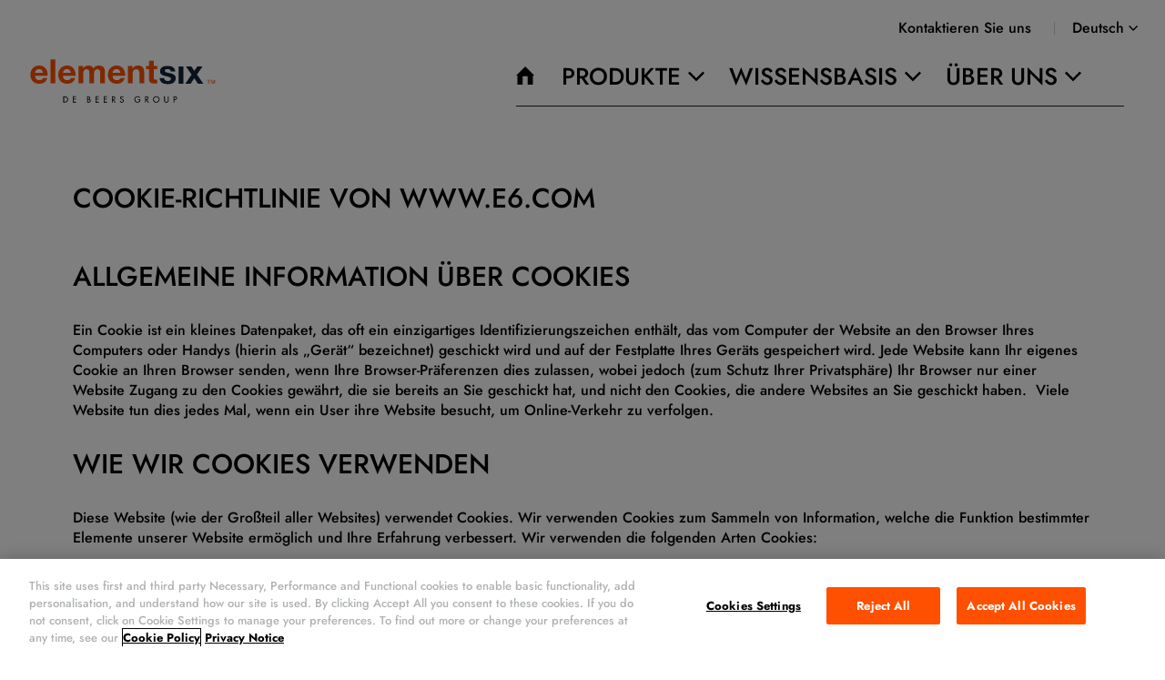

--- FILE ---
content_type: text/html; charset=utf-8
request_url: https://www.e6.com/de/Legal/Cookie-Policy
body_size: 9228
content:
<!DOCTYPE html>
<html lang="de">
<head>

    <meta charset="utf-8" />
    <meta name="viewport" content="width=device-width, initial-scale=1.0">
        <title>Cookie Policy - Element Six</title>
        <meta name="twitter:title" property="og:title" content="Cookie Policy - Element Six" />
    <meta property="og:site_name" content="Element Six" />
    <meta name="twitter:domain" content="https://www.e6.com" />
                <link rel="canonical" href="https://www.e6.com/de/legal/cookie-policy" />
                <link rel="alternate" href="https://www.e6.com/Legal/Cookie-Policy" hreflang="x-default" />
            <link rel="alternate" href="https://www.e6.com/en/Legal/Cookie-Policy" hreflang="en-GB" />
            <link rel="alternate" href="https://www.e6.com/de/Legal/Cookie-Policy" hreflang="de-DE" />
            <link rel="alternate" href="https://www.e6.com/zh/Legal/Cookie-Policy" hreflang="zh-CN" />
            <link rel="alternate" href="https://www.e6.com/ja/Legal/Cookie-Policy" hreflang="ja-JP" />
    <meta name="theme-color" content="#ef5a1f" />
    <link rel="manifest" href="/manifest.json">
    <link href="/app/build/assets/styles.css" rel="stylesheet"/>


    <script type="text/javascript">
        var appInsights = window.appInsights || function (a) {
            function b(a) { c[a] = function () { var b = arguments; c.queue.push(function () { c[a].apply(c, b) }) } } var c = { config: a }, d = document, e = window; setTimeout(function () { var b = d.createElement("script"); b.src = a.url || "https://az416426.vo.msecnd.net/scripts/a/ai.0.js", d.getElementsByTagName("script")[0].parentNode.appendChild(b) }); try { c.cookie = d.cookie } catch (a) { } c.queue = []; for (var f = ["Event", "Exception", "Metric", "PageView", "Trace", "Dependency"]; f.length;)b("track" + f.pop()); if (b("setAuthenticatedUserContext"), b("clearAuthenticatedUserContext"), b("startTrackEvent"), b("stopTrackEvent"), b("startTrackPage"), b("stopTrackPage"), b("flush"), !a.disableExceptionTracking) { f = "onerror", b("_" + f); var g = e[f]; e[f] = function (a, b, d, e, h) { var i = g && g(a, b, d, e, h); return !0 !== i && c["_" + f](a, b, d, e, h), i } } return c
        }({
            instrumentationKey: "2de52b37-c007-4871-af6f-077b9b486ee4"
        });

        window.appInsights = appInsights, appInsights.queue && 0 === appInsights.queue.length && appInsights.trackPageView();
    </script>

        <!-- OneTrust Cookies Consent Notice start for e6.com -->
        <script type="text/javascript" src="https://cdn.cookielaw.org/consent/92817625-7b9e-45a9-9a16-da11323a0bc4/OtAutoBlock.js"></script>
        <script src="https://cdn.cookielaw.org/scripttemplates/otSDKStub.js" type="text/javascript" charset="UTF-8" data-domain-script="92817625-7b9e-45a9-9a16-da11323a0bc4"></script>
        <script type="text/javascript">
            function OptanonWrapper() { }
        </script>
        <!-- OneTrust Cookies Consent Notice end for e6.com -->

        <!-- Google Tag Manager -->
        <script>
      (function (w, d, s, l, i) {
      w[l] = w[l] || []; w[l].push({
        'gtm.start':
          new Date().getTime(), event: 'gtm.js'
      }); var f = d.getElementsByTagName(s)[0],
        j = d.createElement(s), dl = l != 'dataLayer' ? '&l=' + l : ''; j.async = true; j.src =
          'https://www.googletagmanager.com/gtm.js?id=' + i + dl; f.parentNode.insertBefore(j, f);
      })(window, document, 'script', 'dataLayer', 'GTM-PZLHC4Z');
        </script>
        <!-- End Google Tag Manager -->

    <style>
        /* Make OneTrust list use the site’s font */
        #ot-sdk-cookie-policy,
        #ot-sdk-cookie-policy * {
            font-family: inherit !important;
            font-size: inherit !important;
            line-height: inherit !important;
            color: inherit !important;
        }
    </style>

</head>
<body>

        <!-- Google Tag Manager (noscript) -->
        <noscript>
            <iframe src="https://www.googletagmanager.com/ns.html?id=GTM-PZLHC4Z"
                    height="0" width="0" style="display: none; visibility: hidden"></iframe>
        </noscript>
        <!-- End Google Tag Manager (noscript) -->

<div class="header">
  <div class="header-links">
    <a href="/de/about/contact-form">Kontaktieren Sie uns</a>

  <div class="select locale-selector" data-placeholder="">
  <input type="hidden" name="language" value="de">
  <div class="value" tabindex="0"></div>
  <ul class="options" tabindex="-1">
      <li data-value="zh" tabindex="-1">中文</li>
      <li data-value="en" tabindex="-1">English</li>
      <li data-value="de" tabindex="-1">Deutsch</li>
      <li data-value="ja" tabindex="-1">日本語</li>
  </ul>
</div>

</div>

  <div class="header-main-content">
    <a class="e6-logo" href="/de" title="Startseite"></a>
    <div class="nav-buttons">
  <a class="search-button">
    <i class="icon icon-search"></i>
  </a>
  <a class="nav-button">
    <div class="line"></div>
    <div class="line"></div>
    <div class="line"></div>
  </a>
</div>
<div class="navigation-menu">
  <div class="navigation-controls">
    <a class="back">
      <i class="icon icon-left-arrow icon-white"></i>
    </a>
    <a class="close">
      <i class="icon icon-cross icon-white"></i>
    </a>
  </div>
  <div class="navigation-items">
    <ul class="navigation-group">
      <li class="home-link">
        <a class="title icon-container" href="/de">
          <i class="icon icon-home icon-hover-white"></i>
          <span>Startseite</span>
        </a>
      </li>
        <li class="directory">
          <a class="title" >Produkte</a>
            <ul>
                <li class="directory third-width">
                  <a class="title has-image" href=/de/products/oil-and-gas>
                    &#214;l &amp; Gas
                      <div class="image-container contain menu-thumbnail">
                        <img src="https://e6-prd-cdn-01.azureedge.net/mediacontainer/medialibraries/element6/images/site-icons/oil-and-gas_icon_primary.svg?ext=.svg" alt="&#214;l &amp; Gas" />
                      </div>
                  </a>
                </li>
                <li class="directory third-width">
                  <a class="title has-image" href=/de/products/automotive-and-aerospace>
                    AUTOMOBIL &amp; LUFT-UND RAUMFAHRT
                      <div class="image-container contain menu-thumbnail">
                        <img src="https://e6-prd-cdn-01.azureedge.net/mediacontainer/medialibraries/element6/images/site-icons/auto-areo_icon_primary.svg?ext=.svg" alt="AUTOMOBIL &amp; LUFT-UND RAUMFAHRT" />
                      </div>
                  </a>
                </li>
                <li class="directory third-width">
                  <a class="title has-image" href=/de/products/mining-and-construction>
                    STRASSENBAU, BERGBAU UND BAUWESEN
                      <div class="image-container contain menu-thumbnail">
                        <img src="https://e6-prd-cdn-01.azureedge.net/mediacontainer/medialibraries/element6/images/site-icons/mining-construction-primary.svg?ext=.svg" alt="STRASSENBAU, BERGBAU UND BAUWESEN" />
                      </div>
                  </a>
                </li>
                <li class="directory third-width">
                  <a class="title has-image" href=/de/products/thermal-management>
                    Thermisches W&#228;rmemanagement 
                      <div class="image-container contain menu-thumbnail">
                        <img src="https://e6-prd-cdn-01.azureedge.net/mediacontainer/medialibraries/element6/images/site-icons/thermal_icon_primary.svg?ext=.svg" alt="Thermisches W&#228;rmemanagement " />
                      </div>
                  </a>
                </li>
                <li class="directory third-width">
                  <a class="title has-image" href=/de/products/wear>
                    Verschleiss
                      <div class="image-container contain menu-thumbnail">
                        <img src="https://e6-prd-cdn-01.azureedge.net/mediacontainer/medialibraries/element6/images/site-icons/wear_icon-_primary.svg?ext=.svg" alt="Verschleiss" />
                      </div>
                  </a>
                </li>
                <li class="directory third-width">
                  <a class="title has-image" href=/de/products/grits>
                    K&#246;rnungen
                      <div class="image-container contain menu-thumbnail">
                        <img src="https://e6-prd-cdn-01.azureedge.net/mediacontainer/medialibraries/element6/images/rough-grit-no-background.jpg?ext=.jpg" alt="K&#246;rnungen" />
                      </div>
                  </a>
                </li>
                <li class="directory third-width">
                  <a class="title has-image" href=/de/products/semiconductors>
                    KONSUMG&#220;TERELEKTRONIK
                      <div class="image-container contain menu-thumbnail">
                        <img src="https://e6-prd-cdn-01.azureedge.net/mediacontainer/medialibraries/element6/images/site-icons/consumer_icon_primary.svg?ext=.svg" alt="KONSUMG&#220;TERELEKTRONIK" />
                      </div>
                  </a>
                </li>
                <li class="directory third-width">
                  <a class="title has-image" href=/de/products/optics>
                    Optik
                      <div class="image-container contain menu-thumbnail">
                        <img src="https://e6-prd-cdn-01.azureedge.net/mediacontainer/medialibraries/element6/images/site-icons/optics_icon_primary.svg?ext=.svg" alt="Optik" />
                      </div>
                  </a>
                </li>
                <li class="directory third-width">
                  <a class="title has-image" href=/de/products/next-generation-applications>
                    Applikationen der n&#228;chsten Generation
                      <div class="image-container contain menu-thumbnail">
                        <img src="https://e6-prd-cdn-01.azureedge.net/mediacontainer/medialibraries/element6/images/site-icons/next-gen_icon_primary.svg?ext=.svg" alt="Applikationen der n&#228;chsten Generation" />
                      </div>
                  </a>
                </li>
            </ul>
        </li>
        <li class="directory">
          <a class="title" >Wissensbasis</a>
            <ul>
                <li class="directory quarter-width">
                  <a class="title has-image" >
                    Videos
                      <div class="image-container contain menu-thumbnail">
                        <img src="https://e6-prd-cdn-01.azureedge.net/mediacontainer/medialibraries/element6/images/site-icons/videos_icon_primary.svg?ext=.svg" alt="Videos" />
                      </div>
                  </a>
                </li>
                <li class="directory quarter-width">
                  <a class="title has-image" href=/de/knowledge-base/brochures>
                    Brosch&#252;ren
                      <div class="image-container contain menu-thumbnail">
                        <img src="https://e6-prd-cdn-01.azureedge.net/mediacontainer/medialibraries/element6/images/site-icons/brochure_icon_primary.svg?ext=.svg" alt="Brosch&#252;ren" />
                      </div>
                  </a>
                </li>
                <li class="directory quarter-width">
                  <a class="title has-image" href=/de/knowledge-base/datasheets>
                    Datenbl&#228;tter
                      <div class="image-container contain menu-thumbnail">
                        <img src="https://e6-prd-cdn-01.azureedge.net/mediacontainer/medialibraries/element6/images/site-icons/data-sheet_icon_primary.svg?ext=.svg" alt="Datenbl&#228;tter" />
                      </div>
                  </a>
                </li>
                <li class="directory quarter-width">
                  <a class="title has-image" href=/de/knowledge-base/infographics>
                    Mehr Ressourcen
                      <div class="image-container contain menu-thumbnail">
                        <img src="https://e6-prd-cdn-01.azureedge.net/mediacontainer/medialibraries/element6/images/site-icons/infographic_icon_primary.svg?ext=.svg" alt="Mehr Ressourcen" />
                      </div>
                  </a>
                </li>
            </ul>
        </li>
        <li class="directory">
          <a class="title" >&#220;ber uns</a>
            <ul>
                <li class="directory third-width">
                  <a class="title has-image" href=/de/about/corporate-information>
                    Unternehmens&#252;berblick
                      <div class="image-container contain menu-thumbnail">
                        <img src="https://e6-prd-cdn-01.azureedge.net/mediacontainer/medialibraries/element6/images/site-icons/company-info_icon_primary.svg?ext=.svg" alt="Unternehmens&#252;berblick" />
                      </div>
                  </a>
                </li>
                <li class="directory third-width">
                  <a class="title has-image" href=/de/about/news>
                    Neuigkeiten
                      <div class="image-container contain menu-thumbnail">
                        <img src="https://e6-prd-cdn-01.azureedge.net/mediacontainer/medialibraries/element6/images/site-icons/media_icon_primary.svg?ext=.svg" alt="Neuigkeiten" />
                      </div>
                  </a>
                </li>
                <li class="directory third-width">
                  <a class="title has-image" href=/de/about/careers>
                    Karriere
                      <div class="image-container contain menu-thumbnail">
                        <img src="https://e6-prd-cdn-01.azureedge.net/mediacontainer/medialibraries/element6/images/site-icons/careers_icon_primary.svg?ext=.svg" alt="Karriere" />
                      </div>
                  </a>
                </li>
                <li class="directory third-width">
                  <a class="title has-image" href=/de/about/sites-and-distributors>
                    STANDORTE WELTWEIT
                      <div class="image-container contain menu-thumbnail">
                        <img src="https://e6-prd-cdn-01.azureedge.net/mediacontainer/medialibraries/element6/images/sites-and-distributors-website-icon_1.svg?ext=.svg" alt="STANDORTE WELTWEIT" />
                      </div>
                  </a>
                </li>
                <li class="directory third-width">
                  <a class="title has-image" href=/de/about/sustainability>
                    Nachhaltigkeit
                      <div class="image-container contain menu-thumbnail">
                        <img src="https://e6-prd-cdn-01.azureedge.net/mediacontainer/medialibraries/element6/images/sustainability2_1.svg?ext=.svg" alt="Nachhaltigkeit" />
                      </div>
                  </a>
                </li>
                <li class="directory third-width">
                  <a class="title has-image" href=/de/about/corporate-information/responsibilities>
                    Wertvorstellungen und Verantwortungen
                      <div class="image-container contain menu-thumbnail">
                        <img src="https://e6-prd-cdn-01.azureedge.net/mediacontainer/medialibraries/element6/images/values-responsibilities_2.svg?ext=.svg" alt="Wertvorstellungen und Verantwortungen" />
                      </div>
                  </a>
                </li>
            </ul>
        </li>
            <li class="responsive-menu-only">
        <a class="title" href="/de/about/contact-form">
          <span>Kontaktieren Sie uns</span>
        </a>
      </li>
    </ul>
    <ul class="navigation-group responsive-menu-only">
      <li class="directory">
        <a class="title">Deutsch</a>
        <ul class="select-menu language">
            <li>
              <a data-value="zh">中文</a>
            </li>
            <li>
              <a data-value="en">English</a>
            </li>
            <li>
              <a data-value="de">Deutsch</a>
            </li>
            <li>
              <a data-value="ja">日本語</a>
            </li>
        </ul>
      </li>
    </ul>
  </div>
</div>

<div class="search-menu">
  <div class="navigation-controls">
    <a class="close">
      <i class="icon icon-cross icon-white"></i>
    </a>
  </div>
  <div class="navigation-items">
    <ul class="navigation-group">
      <li class="search-menu-item main-menu requires-click">
        <a class="title">
          <i class="icon"></i>
        </a>
        <ul>
          <li class="directory">
            <div class="section unpadded">
              <form class="search-control" action="/de/search">
                <div class="input-container single-line">
                  <label>
                    <input type="text" name="query" placeholder="Element Six durchsuchen">
                    <button title="Element Six durchsuchen" type="submit" class="cta-button icon icon-search icon-white icon-hover-theme-colour"></button>
                  </label>
                </div>
              </form>
            </div>
          </li>
        </ul>
      </li>
    </ul>
  </div>
</div>


  </div>
</div>


    <div class="body-content">
        

<div>
<div class="section unpadded white">
  <div class="section max-width white align-left">
      <h3 class="section-header">COOKIE-RICHTLINIE VON WWW.E6.COM</h3>
    <div> 
      <h3 aria-level="3" paraeid="{6ce1d17d-61dc-4aeb-bcac-ffc8f80fe7b2}{208}" paraid="426035944" role="heading">ALLGEMEINE&nbsp;INFORMATION&nbsp;ÜBER&nbsp;COOKIES &nbsp;</h3>

<p paraeid="{6ce1d17d-61dc-4aeb-bcac-ffc8f80fe7b2}{220}" paraid="1254682435">Ein Cookie ist ein kleines Datenpaket, das oft ein einzigartiges Identifizierungszeichen enthält, das vom Computer der Website an den Browser Ihres Computers oder Handys (hierin als&nbsp;&bdquo;Gerät&ldquo;&nbsp;bezeichnet) geschickt wird und auf der Festplatte Ihres Geräts gespeichert wird. Jede Website kann Ihr eigenes Cookie an Ihren Browser senden, wenn Ihre Browser-Präferenzen dies zulassen, wobei jedoch (zum Schutz Ihrer Privatsphäre) Ihr Browser nur einer Website Zugang zu den Cookies gewährt, die sie bereits an Sie geschickt hat, und nicht den&nbsp;Cookies, die andere Websites an Sie geschickt haben.&nbsp; Viele Website tun dies jedes Mal, wenn ein User&nbsp;ihre Website besucht, um Online-Verkehr zu verfolgen.&nbsp;&nbsp;</p>

<h3 paraeid="{6ce1d17d-61dc-4aeb-bcac-ffc8f80fe7b2}{242}" paraid="955938513">WIE WIR COOKIES VERWENDEN&nbsp;</h3>

<p paraeid="{6ce1d17d-61dc-4aeb-bcac-ffc8f80fe7b2}{254}" paraid="897357564">Diese Website (wie der Großteil aller Websites)&nbsp;verwendet Cookies. Wir verwenden Cookies&nbsp;zum Sammeln von Information, welche die Funktion bestimmter Elemente unserer Website&nbsp;ermöglich und Ihre Erfahrung verbessert. Wir verwenden die folgenden Arten Cookies:</p>

<ul>
	<li><strong>Notwendige Cookies</strong> &ndash;&nbsp;Hierbei handelt es sich um Cookies, die für die Operation unserer Website erforderlich sind. Hierzu gehören z.B. Cookies, die Ihnen das Einloggen in sichere Bereiche unserer Website, das Verwenden eines Einkaufswagens oder die Nutzung von E-Rechnungsvorlagen ermöglichen.</li>
	<li><strong>Analytische/Leistungs-Cookies</strong> &ndash;&nbsp;Mit diesen Cookies können wir die Zahl der Besucher erkennen und zählen und sehen, wie Besucher verschiedene Websitebereiche angehen, wenn sie die Website benutzen. Dies trägt dazu bei, zu verbessern, wie unsere Website funktioniert, z.B. indem wir sicherstellen, dass User problemlos das finden, wonach sie suchen.</li>
	<li><strong>Funktions-Cookies</strong> &ndash; Diese Cookies werden dazu verwendet, Sie zu erkennen, wenn Sie zu unserer Website zurückkehren.&nbsp;Sie ermöglichen uns, den Inhalt persönlich auf Sie abzustimmen, Sie namentlich zu begrüßen und uns an Ihre Präferenzen zu erinnern (z.B. Ihre Wahl der Sprache oder Region oder Ihnen zwischen Besuchen das Speichern von Posten in einem elektronischen Einkaufskorb zu ermöglichen).</li>
	<li aria-setsize="-1" data-aria-level="1" data-aria-posinset="4" data-font="Symbol" data-leveltext="" data-listid="1" role="listitem"><strong>Werbe-Cookies</strong> &ndash; Diese Cookies zeichnen Ihren Besuch auf unserer Website auf, wie die Seiten, die Sie besucht haben oder die Links denen Sie gefolgt sind. Wir verwenden diese Information, um unsere Website und die auf ihr angezeigte Werbung für Ihre Interessen relevanter zu machen. Wir könnten diese Information zu diesem Zweck auch mit Dritten teilen.&nbsp;Auf der nachfolgenden Tabelle finden Sie weitere Einzelheiten zu den individuellen Cookies, die wir verwenden, sowie für welchen Zweck wir sie verwenden.
	<p>&nbsp;</p>
	</li>
</ul>

<p><strong>Liste der auf&nbsp;e6.com&nbsp;verwendeten Cookies</strong>&nbsp;</p>

<ul>
	<li><strong>Cookie: Kentico</strong>

	<ul>
		<li><strong>​Name:&nbsp;</strong>CMSCookieLevel</li>
		<li><strong>Zweck</strong><strong>:&nbsp;</strong>​Spezifiziert, welche Cookies vom Besucher erlaubt sind.</li>
	</ul>
	</li>
	<li><strong>​Cookie: Kentico</strong>​
	<ul>
		<li><strong>​Name:&nbsp;</strong>ASP.NET_SessionId</li>
		<li><strong>Purpose:</strong>&nbsp;Behält die User-Session-ID&nbsp;aus Sicherheitsgründen.</li>
	</ul>
	</li>
	<li><strong>Cookie: Kentico</strong>
	<ul>
		<li><strong>Name:</strong>&nbsp;CMSCsrfCookie</li>
		<li><strong>Purpose:</strong>&nbsp;Speichert ein Sicherheits-Token, das vom System zur Überprüfung aller Formulardaten, die per POST-anfragen vorgelegt werden, verwendet wird.&nbsp; Trägt zum Schutz gegen&nbsp;&nbsp;sogenannte <a href="https://docs.kentico.com/k11/securing-websites/developing-secure-websites/cross-site-request-forgery-csrf-xsrf" rel="noreferrer" target="_blank">Cross-Site-Request-Forgery</a>&nbsp;bei.</li>
	</ul>
	</li>
	<li><strong>Cookie: Google Analytics</strong>
	<ul>
		<li><strong>Name:</strong>&nbsp;_gid, _ga</li>
		<li><strong>Purpose:</strong>&nbsp;Wir verwenden diese Cookies, um Information darüber zu sammeln, wie Besucher unsere&nbsp;Website benutzen, damit wir den Service verbessern können. Diese Cookies vermitteln uns Details&nbsp;über die Zahl der Besucher auf der Website sowie die spezifischen Seiten auf der Website, die&nbsp;besucht wurden.&nbsp;&nbsp;Google-Analytics-Cookies&nbsp;sammeln keine personenbezogenen Daten über Sie. Für zusätzliche Information besuchen Sie bitte:&nbsp;<a href="http://www.google.com/privacypolicy.html" rel="noreferrer" target="_blank">http://www.google.com/privacypolicy.html</a></li>
	</ul>
	</li>
</ul>

<h3 aria-level="3" paraeid="{558b23dd-e8c3-4014-bfcf-da3edbb119be}{69}" paraid="2057786733" role="heading">BLOCKIEREN UND LÖSCHEN VON&nbsp;COOKIES &nbsp;</h3>

<p paraeid="{558b23dd-e8c3-4014-bfcf-da3edbb119be}{79}" paraid="8732255">Sie können das Herunterladen von Cookies durch Ändern der Datenschutzeinstellungen in Ihrem Web-Browser blockieren. Wir weisen jedoch darauf hin, dass Sie in diesem Fall möglicherweise nicht die ganze Funktionalität dieser Website nutzen können. Wenn Sie zuvor gespeicherte Cookies entfernen möchten, dann können Sie diese jederzeit manuell&nbsp;entfernen. Für umfassende Information darüber, wie dies auf einer großen Anzahl von Browsern gemacht wird, besuchen Sie bitte:&nbsp;&nbsp;</p>

<p paraeid="{558b23dd-e8c3-4014-bfcf-da3edbb119be}{95}" paraid="2107421641"><a href="http://www.aboutcookies.org/" rel="noreferrer" target="_blank">http://www.aboutcookies.org</a> or <a href="http://www.networkadvertising.org/managing/opt_out.asp" rel="noreferrer" target="_blank">http://www.networkadvertising.org/managing/opt_out.asp</a>&nbsp;</p>

<p paraeid="{558b23dd-e8c3-4014-bfcf-da3edbb119be}{113}" paraid="1030798231">Wenn Sie nicht mehr von&nbsp;Google Analytics&nbsp;über alle Website verfolgt werden möchten, dann besuchen Sie bitte:&nbsp;&nbsp;</p>

<p paraeid="{558b23dd-e8c3-4014-bfcf-da3edbb119be}{129}" paraid="951801779"><a href="http://tools.google.com/dlpage/gaoptout" rel="noreferrer" target="_blank">http://tools.google.com/dlpage/gaoptout</a>&nbsp;</p>

<p>&nbsp;</p>

    </div>
  </div>
</div>
</div>

    </div>

    <div id="container"></div>

<footer class="section dark">
  <div class="footer">
    <div class="contact-details">
      <h5>E6 Kundendienst</h5>
      <table>
          <tr class="contact-details-entry">
            <td>Allgemeine Anfragen:</td>
            <td><a href="tel:+353 61 460 146">+353 61 460 146</a></td>
          </tr>
                  <tr class="contact-details-entry">
            <td>Fax:</td>
            <td><a href="tel:+353 61 775 200">+353 61 775 200</a></td>
          </tr>
                  <tr class="contact-details-entry">
            <td>Allgemeine E-Mail:</td>
            <td><a href="mailto:support@e6.com">support@e6.com</a></td>
          </tr>
                  <tr class="contact-details-entry">
            <td>E-Mail –Vertrieb:</td>
            <td><a href="mailto:salesorders@e6.com">salesorders@e6.com</a></td>
          </tr>
      </table>
        <div class="social-medias">
          <p class="social-media-intro">Unsere neusten Nachrichten:</p>
            <a class="social-media" href="https://twitter.com/ElementSix_" target="_blank" rel="noopener">
              <img alt="Twitter" src="https://e6-prd-cdn-01.azureedge.net/mediacontainer/medialibraries/element6/images/social-medias/twitter.svg?ext=.svg" />
            </a>
            <a class="social-media" href="https://www.youtube.com/channel/UCV_a6R_VmdNnkM6ULA2-OZg" target="_blank" rel="noopener">
              <img alt="YouTube" src="https://e6-prd-cdn-01.azureedge.net/mediacontainer/medialibraries/element6/images/social-medias/youtube.svg?ext=.svg" />
            </a>
            <a class="social-media" href="https://www.linkedin.com/company/element-six/" target="_blank" rel="noopener">
              <img alt="LinkedIn" src="https://e6-dev-cdn-01.azureedge.net/mediacontainer/medialibraries/element6/images/social-medias/linkedin.svg?ext=.svg" />
            </a>
        </div>
    </div>

    <div class="footer-navigation">
      <div class="row">
          <div class="col col-1-3">
            <a class="nav-header " > &#220;ber E6</a>
                                              <ul>
                                                  <li>
                                                    <a href="/de/about/corporate-information">Unternehmens&#252;berblick</a>
                                                  </li>
                                                  <li>
                                                    <a href="/de/about/careers">Karriere</a>
                                                  </li>
                                                  <li>
                                                    <a href="https://www.debeersgroup.com/careers/current-vacancies?businessunit=element%20six">Globale Stellenangebote</a>
                                                  </li>
                                                  <li>
                                                    <a href="/de/about/corporate-information/responsibilities">Wertvorstellungen und Verantwortungen</a>
                                                  </li>
                                                  <li>
                                                    <a href="/de/about/corporate-information/conflict-minerals-policy">Richtlinie f&#252;r Konfliktmineralien</a>
                                                  </li>
                                                  <li>
                                                    <a href="/de/about/news">Neuigkeiten</a>
                                                  </li>
                                                  <li>
                                                    <a href="/de/sitemap">Seitenverzeichnis</a>
                                                  </li>
                                              </ul>
                                          </div>
          <div class="col col-1-3">
            <a class="nav-header " >RECHTSHINWEISE</a>
                                              <ul>
                                                  <li>
                                                    <a href="/de/legal/cookie-policy">Cookie-Richtlinie</a>
                                                  </li>
                                                  <li>
                                                    <a href="/de/legal/terms-conditions">Nutzungsbedingungen</a>
                                                  </li>
                                                  <li>
                                                    <a href="/de/legal/privacy-notice">Datenschutzerkl&#228;rung</a>
                                                  </li>
                                                  <li>
                                                    <a href="https://e6-prd-cdn-01.azureedge.net/mediacontainer/medialibraries/element6/documents/anglo-american-group-business-integrity-policy.pdf">Business Integrity Policy</a>
                                                  </li>
                                                  <li>
                                                    <a href="/de/legal/cctv">Video&#252;berwachung</a>
                                                  </li>
                                              </ul>
                                          </div>
          <div class="col col-1-3">
            <a class="nav-header " >Neuigkeiten</a>
                                              <ul>
                                                  <li>
                                                    <a href="/de/about/contact-form">Anfrageformular</a>
                                                  </li>
                                                  <li>
                                                    <a href="/de/about/sites-and-distributors">Standorte &amp; Distributoren</a>
                                                  </li>
                                                  <li>
                                                    <a href="https://e6cvd.com/">E6 CVD Online-Shop</a>
                                                  </li>
                                              </ul>
                                          </div>
      </div>
    </div>
  </div>

  <div class="footer-copyright">
    <div class="copyright">Copyright &#169; 2026 Element Six UK Ltd. Alle Rechte vorbehalten.</div>
    <div class="registered-info">
      Element Six (UK) Ltd., eingetragen in England und Wales. Betriebsnummer: 01050981<br />
      Registrierte Adresse: Global Innovation Centre, Fermi Avenue, Harwell, Oxford, Didcot, Oxfordshire, OX11 0QR, UK
    </div>
  </div>
</footer>


<div class="resource-strings" id="FormErrors"
      data-Checkbox-Required="Aktivieren Sie dieses Kontrollk&#228;stchen, um fortzufahren"
    data-CheckboxGroup-MaximumItemsExceeded="Sie k&#246;nnen nicht mehr als {{maxItems}} der oben genannten {{fieldName}} aus der Liste ausw&#228;hlen"
    data-CheckboxGroup-MinimumItemsNotMet="Bitte w&#228;hlen Sie mindestens {{minItems}} der oben genannten {{fieldName}} aus der Liste"
    data-Input-TooLarge="{{fieldName}} ist zu gro&#223;, bitte geben Sie eine kleinere {{fieldName}} ein"
    data-Input-TooShort="{{fieldName}} ist zu kurz, bitte geben Sie eine l&#228;ngere {{fieldName}} ein"
    data-Input-ValueInvalid="Bitte geben Sie einen g&#252;ltigen {{fieldName}} ein"
    data-RadioGroup-Required="Bitte w&#228;hlen Sie eines der oben genannten {{fieldName}}"
    data-Input-TooLong="{{fieldName}} ist zu lang, bitte geben Sie eine k&#252;rzere {{fieldName}} ein"
    data-Input-TooSmall="{{fieldName}} ist zu klein, bitte geben Sie eine gr&#246;&#223;ere {{fieldName}} ein"
    data-Input-ValueMissing="Bitte geben Sie einen {{fieldName}} ein"
    data-Recaptcha-Required="Please confirm that you are not a robot"
>
</div>

    <script src="/app/build/assets/modernizr-bundle.js"></script>

    <script src="/app/build/assets/bundle.js"></script>

    
    
</body>
</html>



--- FILE ---
content_type: text/css
request_url: https://www.e6.com/app/build/assets/styles.css
body_size: 27226
content:
.glide{position:relative;width:100%;box-sizing:border-box}.glide *{box-sizing:inherit}.glide__slides,.glide__track{overflow:hidden}.glide__slides{position:relative;width:100%;list-style:none;backface-visibility:hidden;transform-style:preserve-3d;touch-action:pan-Y;margin:0;padding:0;white-space:nowrap;display:flex;flex-wrap:nowrap;will-change:transform}.glide__slide,.glide__slides--dragging{user-select:none}.glide__slide{width:100%;height:100%;flex-shrink:0;white-space:normal;-webkit-touch-callout:none;-webkit-tap-highlight-color:transparent}.glide__slide a{user-select:none;-webkit-user-drag:none;-moz-user-select:none;-ms-user-select:none}.glide__arrows,.glide__bullets{-webkit-touch-callout:none;user-select:none}.glide--rtl{direction:rtl}html{line-height:1.15;-ms-text-size-adjust:100%;-webkit-text-size-adjust:100%}body{margin:0}article,aside,footer,header,nav,section{display:block}h1{font-size:2em;margin:.67em 0}figcaption,figure,main{display:block}figure{margin:1em 40px}hr{box-sizing:content-box;height:0;overflow:visible}pre{font-family:monospace;font-size:1em}a{background-color:transparent;-webkit-text-decoration-skip:objects}abbr[title]{border-bottom:none;text-decoration:underline;text-decoration:underline dotted}b,strong{font-weight:inherit;font-weight:bolder}code,kbd,samp{font-family:monospace;font-size:1em}dfn{font-style:italic}mark{background-color:#ff0;color:#000}small{font-size:80%}sub,sup{font-size:75%;line-height:0;position:relative;vertical-align:baseline}sub{bottom:-.25em}sup{top:-.5em}audio,video{display:inline-block}audio:not([controls]){display:none;height:0}img{border-style:none}svg:not(:root){overflow:hidden}button,input,optgroup,select,textarea{font-family:sans-serif;font-size:100%;line-height:1.15;margin:0}button,input{overflow:visible}button,select{text-transform:none}[type=reset],[type=submit],button,html [type=button]{-webkit-appearance:button}[type=button]::-moz-focus-inner,[type=reset]::-moz-focus-inner,[type=submit]::-moz-focus-inner,button::-moz-focus-inner{border-style:none;padding:0}[type=button]:-moz-focusring,[type=reset]:-moz-focusring,[type=submit]:-moz-focusring,button:-moz-focusring{outline:1px dotted ButtonText}fieldset{padding:.35em .75em .625em}legend{box-sizing:border-box;color:inherit;display:table;max-width:100%;padding:0;white-space:normal}progress{display:inline-block;vertical-align:baseline}textarea{overflow:auto}[type=checkbox],[type=radio]{box-sizing:border-box;padding:0}[type=number]::-webkit-inner-spin-button,[type=number]::-webkit-outer-spin-button{height:auto}[type=search]{-webkit-appearance:textfield;outline-offset:-2px}[type=search]::-webkit-search-cancel-button,[type=search]::-webkit-search-decoration{-webkit-appearance:none}::-webkit-file-upload-button{-webkit-appearance:button;font:inherit}details,menu{display:block}summary{display:list-item}canvas{display:inline-block}[hidden],template{display:none}.image-container img{height:100%;width:100%;object-fit:cover}.image-container.contain img{object-fit:contain}.no-object-fit .image-container{background-size:cover;background-position:50%;background-repeat:no-repeat}.no-object-fit .image-container.contain{background-size:contain}@font-face{font-family:Jost;src:url(/app/build/assets/fonts/Jost-Light.2635fc59.ttf) format("truetype");font-weight:300;font-style:normal;font-display:swap}@font-face{font-family:Jost;src:url(/app/build/assets/fonts/Jost-Medium.090175d8.ttf) format("truetype");font-weight:400;font-style:normal;font-display:swap}@font-face{font-family:Jost;src:url(/app/build/assets/fonts/Jost-Bold.86f867bd.ttf) format("truetype");font-weight:700;font-style:normal;font-display:swap}@font-face{font-family:Fjalla One;src:url(/app/build/assets/fonts/FjallaOne-Regular.bd5c90a9.ttf) format("truetype");font-weight:400;font-style:normal;font-display:swap}html{font-family:Jost,Fjalla One,sans-serif;font-weight:400;box-sizing:border-box;font-size:100%;font-style:normal;overflow-x:hidden;height:100%;color:#000;word-break:break-word;word-wrap:break-word}body{-webkit-text-size-adjust:100%;-webkit-font-smoothing:antialiased;-moz-osx-font-smoothing:grayscale;text-rendering:optimizeLegibility;line-height:1.4}*,:after,:before{box-sizing:inherit}main{position:relative;overflow:hidden}h1{font-family:Jost,Fjalla One,sans-serif;font-weight:700;font-style:normal;letter-spacing:1px;font-size:53px;line-height:66px;text-transform:uppercase}h2{font-size:20px;line-height:1.3;margin:1em 0}h2,h3{font-family:Jost,Fjalla One,sans-serif;font-weight:400;font-style:normal;text-transform:uppercase}h3{font-size:30px;line-height:1.2}h4{font-family:Jost,Fjalla One,sans-serif;font-weight:400;font-style:normal;font-size:20px;line-height:1.3;margin:1em 0;text-transform:uppercase}h5{font-weight:700;letter-spacing:1px;font-size:18px;line-height:22px;letter-spacing:0;font-weight:500}h5,h6{font-family:Jost,Fjalla One,sans-serif;font-style:normal;margin:1em 0;text-transform:uppercase}h6{font-weight:700;letter-spacing:1px;font-size:14px;line-height:18px}p{font-family:Jost,Fjalla One,sans-serif;font-weight:400;font-style:normal;font-size:16px;line-height:22px}.no-margin-top{margin-top:0}.align-left{text-align:left}.align-center{text-align:center}.align-right{text-align:right}.align-justify{text-align:justify}.align-right-center{text-align:right}@media only screen and (max-width:768px){.align-right-center{text-align:center;margin:auto}}.align-left-center{text-align:left}@media only screen and (max-width:768px){.align-left-center{text-align:center;margin:auto}}@media only screen and (max-width:320px){.align-left-center{margin:0}}.error-message{color:#ef290c}em{font-size:20px;font-family:Jost,Fjalla One,sans-serif;font-weight:400;font-style:normal}blockquote{border:1px solid #d1d1d1;padding:5px 30px;border-radius:0 10px 10px 10px;box-shadow:0 1px 3px rgba(0,0,0,.2)}blockquote,blockquote *{font-size:20px;font-family:Jost,Fjalla One,sans-serif;font-weight:400;font-style:normal}.hidden-header{clip:rect(1px,1px,1px,1px);height:1px;margin:0;overflow:hidden;padding:0;position:absolute;white-space:nowrap;width:1px;z-index:-1000}.map-react-container{min-height:60vh}.row{width:100%;margin:0;display:flex}.row.wrap{flex-wrap:wrap}@media only screen and (max-width:768px){.row{flex-wrap:wrap}}.row:after{content:" ";display:block;height:0;clear:both}.col{display:flex;flex-direction:column;margin:0}.col-2-2{width:100%}@media only screen and (max-width:768px){.col-2-2{width:100%}}.col-lg-2-2{width:100%}@media only screen and (max-width:992px){.col-lg-2-2{width:100%}}@media only screen and (max-width:768px){.col-sm-2-2.col-sm-2-2{width:100%}}.col-offset-2-2{margin-left:100%}@media only screen and (max-width:768px){.col-offset-2-2{margin-left:0}}.col-offset-after-2-2{margin-right:100%}@media only screen and (max-width:768px){.col-offset-after-2-2{margin-right:0}}.col-sm-offset-2-2{margin-left:100%}.col-sm-offset-after-2-2{margin-right:100%}.col-1-2{width:50%}@media only screen and (max-width:768px){.col-1-2{width:100%}}.col-lg-1-2{width:50%}@media only screen and (max-width:992px){.col-lg-1-2{width:100%}}@media only screen and (max-width:768px){.col-sm-1-2.col-sm-1-2{width:50%}}.col-offset-1-2{margin-left:50%}@media only screen and (max-width:768px){.col-offset-1-2{margin-left:0}}.col-offset-after-1-2{margin-right:50%}@media only screen and (max-width:768px){.col-offset-after-1-2{margin-right:0}}.col-sm-offset-1-2{margin-left:50%}.col-sm-offset-after-1-2{margin-right:50%}.col-3-3{width:100%}@media only screen and (max-width:768px){.col-3-3{width:100%}}.col-lg-3-3{width:100%}@media only screen and (max-width:992px){.col-lg-3-3{width:100%}}@media only screen and (max-width:768px){.col-sm-3-3.col-sm-3-3{width:100%}}.col-offset-3-3{margin-left:100%}@media only screen and (max-width:768px){.col-offset-3-3{margin-left:0}}.col-offset-after-3-3{margin-right:100%}@media only screen and (max-width:768px){.col-offset-after-3-3{margin-right:0}}.col-sm-offset-3-3{margin-left:100%}.col-sm-offset-after-3-3{margin-right:100%}.col-2-3{width:66.667%}@media only screen and (max-width:768px){.col-2-3{width:100%}}.col-lg-2-3{width:66.667%}@media only screen and (max-width:992px){.col-lg-2-3{width:100%}}@media only screen and (max-width:768px){.col-sm-2-3.col-sm-2-3{width:66.667%}}.col-offset-2-3{margin-left:66.667%}@media only screen and (max-width:768px){.col-offset-2-3{margin-left:0}}.col-offset-after-2-3{margin-right:66.667%}@media only screen and (max-width:768px){.col-offset-after-2-3{margin-right:0}}.col-sm-offset-2-3{margin-left:66.667%}.col-sm-offset-after-2-3{margin-right:66.667%}.col-1-3{width:33.333%}@media only screen and (max-width:768px){.col-1-3{width:100%}}.col-lg-1-3{width:33.333%}@media only screen and (max-width:992px){.col-lg-1-3{width:100%}}@media only screen and (max-width:768px){.col-sm-1-3.col-sm-1-3{width:33.333%}}.col-offset-1-3{margin-left:33.333%}@media only screen and (max-width:768px){.col-offset-1-3{margin-left:0}}.col-offset-after-1-3{margin-right:33.333%}@media only screen and (max-width:768px){.col-offset-after-1-3{margin-right:0}}.col-sm-offset-1-3{margin-left:33.333%}.col-sm-offset-after-1-3{margin-right:33.333%}.col-4-4{width:100%}@media only screen and (max-width:768px){.col-4-4{width:100%}}.col-lg-4-4{width:100%}@media only screen and (max-width:992px){.col-lg-4-4{width:100%}}@media only screen and (max-width:768px){.col-sm-4-4.col-sm-4-4{width:100%}}.col-offset-4-4{margin-left:100%}@media only screen and (max-width:768px){.col-offset-4-4{margin-left:0}}.col-offset-after-4-4{margin-right:100%}@media only screen and (max-width:768px){.col-offset-after-4-4{margin-right:0}}.col-sm-offset-4-4{margin-left:100%}.col-sm-offset-after-4-4{margin-right:100%}.col-3-4{width:75%}@media only screen and (max-width:768px){.col-3-4{width:100%}}.col-lg-3-4{width:75%}@media only screen and (max-width:992px){.col-lg-3-4{width:100%}}@media only screen and (max-width:768px){.col-sm-3-4.col-sm-3-4{width:75%}}.col-offset-3-4{margin-left:75%}@media only screen and (max-width:768px){.col-offset-3-4{margin-left:0}}.col-offset-after-3-4{margin-right:75%}@media only screen and (max-width:768px){.col-offset-after-3-4{margin-right:0}}.col-sm-offset-3-4{margin-left:75%}.col-sm-offset-after-3-4{margin-right:75%}.col-2-4{width:50%}@media only screen and (max-width:768px){.col-2-4{width:100%}}.col-lg-2-4{width:50%}@media only screen and (max-width:992px){.col-lg-2-4{width:100%}}@media only screen and (max-width:768px){.col-sm-2-4.col-sm-2-4{width:50%}}.col-offset-2-4{margin-left:50%}@media only screen and (max-width:768px){.col-offset-2-4{margin-left:0}}.col-offset-after-2-4{margin-right:50%}@media only screen and (max-width:768px){.col-offset-after-2-4{margin-right:0}}.col-sm-offset-2-4{margin-left:50%}.col-sm-offset-after-2-4{margin-right:50%}.col-1-4{width:25%}@media only screen and (max-width:768px){.col-1-4{width:100%}}.col-lg-1-4{width:25%}@media only screen and (max-width:992px){.col-lg-1-4{width:100%}}@media only screen and (max-width:768px){.col-sm-1-4.col-sm-1-4{width:25%}}.col-offset-1-4{margin-left:25%}@media only screen and (max-width:768px){.col-offset-1-4{margin-left:0}}.col-offset-after-1-4{margin-right:25%}@media only screen and (max-width:768px){.col-offset-after-1-4{margin-right:0}}.col-sm-offset-1-4{margin-left:25%}.col-sm-offset-after-1-4{margin-right:25%}.col-5-5{width:100%}@media only screen and (max-width:768px){.col-5-5{width:100%}}.col-lg-5-5{width:100%}@media only screen and (max-width:992px){.col-lg-5-5{width:100%}}@media only screen and (max-width:768px){.col-sm-5-5.col-sm-5-5{width:100%}}.col-offset-5-5{margin-left:100%}@media only screen and (max-width:768px){.col-offset-5-5{margin-left:0}}.col-offset-after-5-5{margin-right:100%}@media only screen and (max-width:768px){.col-offset-after-5-5{margin-right:0}}.col-sm-offset-5-5{margin-left:100%}.col-sm-offset-after-5-5{margin-right:100%}.col-4-5{width:80%}@media only screen and (max-width:768px){.col-4-5{width:100%}}.col-lg-4-5{width:80%}@media only screen and (max-width:992px){.col-lg-4-5{width:100%}}@media only screen and (max-width:768px){.col-sm-4-5.col-sm-4-5{width:80%}}.col-offset-4-5{margin-left:80%}@media only screen and (max-width:768px){.col-offset-4-5{margin-left:0}}.col-offset-after-4-5{margin-right:80%}@media only screen and (max-width:768px){.col-offset-after-4-5{margin-right:0}}.col-sm-offset-4-5{margin-left:80%}.col-sm-offset-after-4-5{margin-right:80%}.col-3-5{width:60%}@media only screen and (max-width:768px){.col-3-5{width:100%}}.col-lg-3-5{width:60%}@media only screen and (max-width:992px){.col-lg-3-5{width:100%}}@media only screen and (max-width:768px){.col-sm-3-5.col-sm-3-5{width:60%}}.col-offset-3-5{margin-left:60%}@media only screen and (max-width:768px){.col-offset-3-5{margin-left:0}}.col-offset-after-3-5{margin-right:60%}@media only screen and (max-width:768px){.col-offset-after-3-5{margin-right:0}}.col-sm-offset-3-5{margin-left:60%}.col-sm-offset-after-3-5{margin-right:60%}.col-2-5{width:40%}@media only screen and (max-width:768px){.col-2-5{width:100%}}.col-lg-2-5{width:40%}@media only screen and (max-width:992px){.col-lg-2-5{width:100%}}@media only screen and (max-width:768px){.col-sm-2-5.col-sm-2-5{width:40%}}.col-offset-2-5{margin-left:40%}@media only screen and (max-width:768px){.col-offset-2-5{margin-left:0}}.col-offset-after-2-5{margin-right:40%}@media only screen and (max-width:768px){.col-offset-after-2-5{margin-right:0}}.col-sm-offset-2-5{margin-left:40%}.col-sm-offset-after-2-5{margin-right:40%}.col-1-5{width:20%}@media only screen and (max-width:768px){.col-1-5{width:100%}}.col-lg-1-5{width:20%}@media only screen and (max-width:992px){.col-lg-1-5{width:100%}}@media only screen and (max-width:768px){.col-sm-1-5.col-sm-1-5{width:20%}}.col-offset-1-5{margin-left:20%}@media only screen and (max-width:768px){.col-offset-1-5{margin-left:0}}.col-offset-after-1-5{margin-right:20%}@media only screen and (max-width:768px){.col-offset-after-1-5{margin-right:0}}.col-sm-offset-1-5{margin-left:20%}.col-sm-offset-after-1-5{margin-right:20%}.col-6-6{width:100%}@media only screen and (max-width:768px){.col-6-6{width:100%}}.col-lg-6-6{width:100%}@media only screen and (max-width:992px){.col-lg-6-6{width:100%}}@media only screen and (max-width:768px){.col-sm-6-6.col-sm-6-6{width:100%}}.col-offset-6-6{margin-left:100%}@media only screen and (max-width:768px){.col-offset-6-6{margin-left:0}}.col-offset-after-6-6{margin-right:100%}@media only screen and (max-width:768px){.col-offset-after-6-6{margin-right:0}}.col-sm-offset-6-6{margin-left:100%}.col-sm-offset-after-6-6{margin-right:100%}.col-5-6{width:83.333%}@media only screen and (max-width:768px){.col-5-6{width:100%}}.col-lg-5-6{width:83.333%}@media only screen and (max-width:992px){.col-lg-5-6{width:100%}}@media only screen and (max-width:768px){.col-sm-5-6.col-sm-5-6{width:83.333%}}.col-offset-5-6{margin-left:83.333%}@media only screen and (max-width:768px){.col-offset-5-6{margin-left:0}}.col-offset-after-5-6{margin-right:83.333%}@media only screen and (max-width:768px){.col-offset-after-5-6{margin-right:0}}.col-sm-offset-5-6{margin-left:83.333%}.col-sm-offset-after-5-6{margin-right:83.333%}.col-4-6{width:66.667%}@media only screen and (max-width:768px){.col-4-6{width:100%}}.col-lg-4-6{width:66.667%}@media only screen and (max-width:992px){.col-lg-4-6{width:100%}}@media only screen and (max-width:768px){.col-sm-4-6.col-sm-4-6{width:66.667%}}.col-offset-4-6{margin-left:66.667%}@media only screen and (max-width:768px){.col-offset-4-6{margin-left:0}}.col-offset-after-4-6{margin-right:66.667%}@media only screen and (max-width:768px){.col-offset-after-4-6{margin-right:0}}.col-sm-offset-4-6{margin-left:66.667%}.col-sm-offset-after-4-6{margin-right:66.667%}.col-3-6{width:50%}@media only screen and (max-width:768px){.col-3-6{width:100%}}.col-lg-3-6{width:50%}@media only screen and (max-width:992px){.col-lg-3-6{width:100%}}@media only screen and (max-width:768px){.col-sm-3-6.col-sm-3-6{width:50%}}.col-offset-3-6{margin-left:50%}@media only screen and (max-width:768px){.col-offset-3-6{margin-left:0}}.col-offset-after-3-6{margin-right:50%}@media only screen and (max-width:768px){.col-offset-after-3-6{margin-right:0}}.col-sm-offset-3-6{margin-left:50%}.col-sm-offset-after-3-6{margin-right:50%}.col-2-6{width:33.333%}@media only screen and (max-width:768px){.col-2-6{width:100%}}.col-lg-2-6{width:33.333%}@media only screen and (max-width:992px){.col-lg-2-6{width:100%}}@media only screen and (max-width:768px){.col-sm-2-6.col-sm-2-6{width:33.333%}}.col-offset-2-6{margin-left:33.333%}@media only screen and (max-width:768px){.col-offset-2-6{margin-left:0}}.col-offset-after-2-6{margin-right:33.333%}@media only screen and (max-width:768px){.col-offset-after-2-6{margin-right:0}}.col-sm-offset-2-6{margin-left:33.333%}.col-sm-offset-after-2-6{margin-right:33.333%}.col-1-6{width:16.667%}@media only screen and (max-width:768px){.col-1-6{width:100%}}.col-lg-1-6{width:16.667%}@media only screen and (max-width:992px){.col-lg-1-6{width:100%}}@media only screen and (max-width:768px){.col-sm-1-6.col-sm-1-6{width:16.667%}}.col-offset-1-6{margin-left:16.667%}@media only screen and (max-width:768px){.col-offset-1-6{margin-left:0}}.col-offset-after-1-6{margin-right:16.667%}@media only screen and (max-width:768px){.col-offset-after-1-6{margin-right:0}}.col-sm-offset-1-6{margin-left:16.667%}.col-sm-offset-after-1-6{margin-right:16.667%}.col-7-7{width:100%}@media only screen and (max-width:768px){.col-7-7{width:100%}}.col-lg-7-7{width:100%}@media only screen and (max-width:992px){.col-lg-7-7{width:100%}}@media only screen and (max-width:768px){.col-sm-7-7.col-sm-7-7{width:100%}}.col-offset-7-7{margin-left:100%}@media only screen and (max-width:768px){.col-offset-7-7{margin-left:0}}.col-offset-after-7-7{margin-right:100%}@media only screen and (max-width:768px){.col-offset-after-7-7{margin-right:0}}.col-sm-offset-7-7{margin-left:100%}.col-sm-offset-after-7-7{margin-right:100%}.col-6-7{width:85.714%}@media only screen and (max-width:768px){.col-6-7{width:100%}}.col-lg-6-7{width:85.714%}@media only screen and (max-width:992px){.col-lg-6-7{width:100%}}@media only screen and (max-width:768px){.col-sm-6-7.col-sm-6-7{width:85.714%}}.col-offset-6-7{margin-left:85.714%}@media only screen and (max-width:768px){.col-offset-6-7{margin-left:0}}.col-offset-after-6-7{margin-right:85.714%}@media only screen and (max-width:768px){.col-offset-after-6-7{margin-right:0}}.col-sm-offset-6-7{margin-left:85.714%}.col-sm-offset-after-6-7{margin-right:85.714%}.col-5-7{width:71.429%}@media only screen and (max-width:768px){.col-5-7{width:100%}}.col-lg-5-7{width:71.429%}@media only screen and (max-width:992px){.col-lg-5-7{width:100%}}@media only screen and (max-width:768px){.col-sm-5-7.col-sm-5-7{width:71.429%}}.col-offset-5-7{margin-left:71.429%}@media only screen and (max-width:768px){.col-offset-5-7{margin-left:0}}.col-offset-after-5-7{margin-right:71.429%}@media only screen and (max-width:768px){.col-offset-after-5-7{margin-right:0}}.col-sm-offset-5-7{margin-left:71.429%}.col-sm-offset-after-5-7{margin-right:71.429%}.col-4-7{width:57.143%}@media only screen and (max-width:768px){.col-4-7{width:100%}}.col-lg-4-7{width:57.143%}@media only screen and (max-width:992px){.col-lg-4-7{width:100%}}@media only screen and (max-width:768px){.col-sm-4-7.col-sm-4-7{width:57.143%}}.col-offset-4-7{margin-left:57.143%}@media only screen and (max-width:768px){.col-offset-4-7{margin-left:0}}.col-offset-after-4-7{margin-right:57.143%}@media only screen and (max-width:768px){.col-offset-after-4-7{margin-right:0}}.col-sm-offset-4-7{margin-left:57.143%}.col-sm-offset-after-4-7{margin-right:57.143%}.col-3-7{width:42.857%}@media only screen and (max-width:768px){.col-3-7{width:100%}}.col-lg-3-7{width:42.857%}@media only screen and (max-width:992px){.col-lg-3-7{width:100%}}@media only screen and (max-width:768px){.col-sm-3-7.col-sm-3-7{width:42.857%}}.col-offset-3-7{margin-left:42.857%}@media only screen and (max-width:768px){.col-offset-3-7{margin-left:0}}.col-offset-after-3-7{margin-right:42.857%}@media only screen and (max-width:768px){.col-offset-after-3-7{margin-right:0}}.col-sm-offset-3-7{margin-left:42.857%}.col-sm-offset-after-3-7{margin-right:42.857%}.col-2-7{width:28.571%}@media only screen and (max-width:768px){.col-2-7{width:100%}}.col-lg-2-7{width:28.571%}@media only screen and (max-width:992px){.col-lg-2-7{width:100%}}@media only screen and (max-width:768px){.col-sm-2-7.col-sm-2-7{width:28.571%}}.col-offset-2-7{margin-left:28.571%}@media only screen and (max-width:768px){.col-offset-2-7{margin-left:0}}.col-offset-after-2-7{margin-right:28.571%}@media only screen and (max-width:768px){.col-offset-after-2-7{margin-right:0}}.col-sm-offset-2-7{margin-left:28.571%}.col-sm-offset-after-2-7{margin-right:28.571%}.col-1-7{width:14.286%}@media only screen and (max-width:768px){.col-1-7{width:100%}}.col-lg-1-7{width:14.286%}@media only screen and (max-width:992px){.col-lg-1-7{width:100%}}@media only screen and (max-width:768px){.col-sm-1-7.col-sm-1-7{width:14.286%}}.col-offset-1-7{margin-left:14.286%}@media only screen and (max-width:768px){.col-offset-1-7{margin-left:0}}.col-offset-after-1-7{margin-right:14.286%}@media only screen and (max-width:768px){.col-offset-after-1-7{margin-right:0}}.col-sm-offset-1-7{margin-left:14.286%}.col-sm-offset-after-1-7{margin-right:14.286%}.col-8-8{width:100%}@media only screen and (max-width:768px){.col-8-8{width:100%}}.col-lg-8-8{width:100%}@media only screen and (max-width:992px){.col-lg-8-8{width:100%}}@media only screen and (max-width:768px){.col-sm-8-8.col-sm-8-8{width:100%}}.col-offset-8-8{margin-left:100%}@media only screen and (max-width:768px){.col-offset-8-8{margin-left:0}}.col-offset-after-8-8{margin-right:100%}@media only screen and (max-width:768px){.col-offset-after-8-8{margin-right:0}}.col-sm-offset-8-8{margin-left:100%}.col-sm-offset-after-8-8{margin-right:100%}.col-7-8{width:87.5%}@media only screen and (max-width:768px){.col-7-8{width:100%}}.col-lg-7-8{width:87.5%}@media only screen and (max-width:992px){.col-lg-7-8{width:100%}}@media only screen and (max-width:768px){.col-sm-7-8.col-sm-7-8{width:87.5%}}.col-offset-7-8{margin-left:87.5%}@media only screen and (max-width:768px){.col-offset-7-8{margin-left:0}}.col-offset-after-7-8{margin-right:87.5%}@media only screen and (max-width:768px){.col-offset-after-7-8{margin-right:0}}.col-sm-offset-7-8{margin-left:87.5%}.col-sm-offset-after-7-8{margin-right:87.5%}.col-6-8{width:75%}@media only screen and (max-width:768px){.col-6-8{width:100%}}.col-lg-6-8{width:75%}@media only screen and (max-width:992px){.col-lg-6-8{width:100%}}@media only screen and (max-width:768px){.col-sm-6-8.col-sm-6-8{width:75%}}.col-offset-6-8{margin-left:75%}@media only screen and (max-width:768px){.col-offset-6-8{margin-left:0}}.col-offset-after-6-8{margin-right:75%}@media only screen and (max-width:768px){.col-offset-after-6-8{margin-right:0}}.col-sm-offset-6-8{margin-left:75%}.col-sm-offset-after-6-8{margin-right:75%}.col-5-8{width:62.5%}@media only screen and (max-width:768px){.col-5-8{width:100%}}.col-lg-5-8{width:62.5%}@media only screen and (max-width:992px){.col-lg-5-8{width:100%}}@media only screen and (max-width:768px){.col-sm-5-8.col-sm-5-8{width:62.5%}}.col-offset-5-8{margin-left:62.5%}@media only screen and (max-width:768px){.col-offset-5-8{margin-left:0}}.col-offset-after-5-8{margin-right:62.5%}@media only screen and (max-width:768px){.col-offset-after-5-8{margin-right:0}}.col-sm-offset-5-8{margin-left:62.5%}.col-sm-offset-after-5-8{margin-right:62.5%}.col-4-8{width:50%}@media only screen and (max-width:768px){.col-4-8{width:100%}}.col-lg-4-8{width:50%}@media only screen and (max-width:992px){.col-lg-4-8{width:100%}}@media only screen and (max-width:768px){.col-sm-4-8.col-sm-4-8{width:50%}}.col-offset-4-8{margin-left:50%}@media only screen and (max-width:768px){.col-offset-4-8{margin-left:0}}.col-offset-after-4-8{margin-right:50%}@media only screen and (max-width:768px){.col-offset-after-4-8{margin-right:0}}.col-sm-offset-4-8{margin-left:50%}.col-sm-offset-after-4-8{margin-right:50%}.col-3-8{width:37.5%}@media only screen and (max-width:768px){.col-3-8{width:100%}}.col-lg-3-8{width:37.5%}@media only screen and (max-width:992px){.col-lg-3-8{width:100%}}@media only screen and (max-width:768px){.col-sm-3-8.col-sm-3-8{width:37.5%}}.col-offset-3-8{margin-left:37.5%}@media only screen and (max-width:768px){.col-offset-3-8{margin-left:0}}.col-offset-after-3-8{margin-right:37.5%}@media only screen and (max-width:768px){.col-offset-after-3-8{margin-right:0}}.col-sm-offset-3-8{margin-left:37.5%}.col-sm-offset-after-3-8{margin-right:37.5%}.col-2-8{width:25%}@media only screen and (max-width:768px){.col-2-8{width:100%}}.col-lg-2-8{width:25%}@media only screen and (max-width:992px){.col-lg-2-8{width:100%}}@media only screen and (max-width:768px){.col-sm-2-8.col-sm-2-8{width:25%}}.col-offset-2-8{margin-left:25%}@media only screen and (max-width:768px){.col-offset-2-8{margin-left:0}}.col-offset-after-2-8{margin-right:25%}@media only screen and (max-width:768px){.col-offset-after-2-8{margin-right:0}}.col-sm-offset-2-8{margin-left:25%}.col-sm-offset-after-2-8{margin-right:25%}.col-1-8{width:12.5%}@media only screen and (max-width:768px){.col-1-8{width:100%}}.col-lg-1-8{width:12.5%}@media only screen and (max-width:992px){.col-lg-1-8{width:100%}}@media only screen and (max-width:768px){.col-sm-1-8.col-sm-1-8{width:12.5%}}.col-offset-1-8{margin-left:12.5%}@media only screen and (max-width:768px){.col-offset-1-8{margin-left:0}}.col-offset-after-1-8{margin-right:12.5%}@media only screen and (max-width:768px){.col-offset-after-1-8{margin-right:0}}.col-sm-offset-1-8{margin-left:12.5%}.col-sm-offset-after-1-8{margin-right:12.5%}.col-9-9{width:100%}@media only screen and (max-width:768px){.col-9-9{width:100%}}.col-lg-9-9{width:100%}@media only screen and (max-width:992px){.col-lg-9-9{width:100%}}@media only screen and (max-width:768px){.col-sm-9-9.col-sm-9-9{width:100%}}.col-offset-9-9{margin-left:100%}@media only screen and (max-width:768px){.col-offset-9-9{margin-left:0}}.col-offset-after-9-9{margin-right:100%}@media only screen and (max-width:768px){.col-offset-after-9-9{margin-right:0}}.col-sm-offset-9-9{margin-left:100%}.col-sm-offset-after-9-9{margin-right:100%}.col-8-9{width:88.889%}@media only screen and (max-width:768px){.col-8-9{width:100%}}.col-lg-8-9{width:88.889%}@media only screen and (max-width:992px){.col-lg-8-9{width:100%}}@media only screen and (max-width:768px){.col-sm-8-9.col-sm-8-9{width:88.889%}}.col-offset-8-9{margin-left:88.889%}@media only screen and (max-width:768px){.col-offset-8-9{margin-left:0}}.col-offset-after-8-9{margin-right:88.889%}@media only screen and (max-width:768px){.col-offset-after-8-9{margin-right:0}}.col-sm-offset-8-9{margin-left:88.889%}.col-sm-offset-after-8-9{margin-right:88.889%}.col-7-9{width:77.778%}@media only screen and (max-width:768px){.col-7-9{width:100%}}.col-lg-7-9{width:77.778%}@media only screen and (max-width:992px){.col-lg-7-9{width:100%}}@media only screen and (max-width:768px){.col-sm-7-9.col-sm-7-9{width:77.778%}}.col-offset-7-9{margin-left:77.778%}@media only screen and (max-width:768px){.col-offset-7-9{margin-left:0}}.col-offset-after-7-9{margin-right:77.778%}@media only screen and (max-width:768px){.col-offset-after-7-9{margin-right:0}}.col-sm-offset-7-9{margin-left:77.778%}.col-sm-offset-after-7-9{margin-right:77.778%}.col-6-9{width:66.667%}@media only screen and (max-width:768px){.col-6-9{width:100%}}.col-lg-6-9{width:66.667%}@media only screen and (max-width:992px){.col-lg-6-9{width:100%}}@media only screen and (max-width:768px){.col-sm-6-9.col-sm-6-9{width:66.667%}}.col-offset-6-9{margin-left:66.667%}@media only screen and (max-width:768px){.col-offset-6-9{margin-left:0}}.col-offset-after-6-9{margin-right:66.667%}@media only screen and (max-width:768px){.col-offset-after-6-9{margin-right:0}}.col-sm-offset-6-9{margin-left:66.667%}.col-sm-offset-after-6-9{margin-right:66.667%}.col-5-9{width:55.556%}@media only screen and (max-width:768px){.col-5-9{width:100%}}.col-lg-5-9{width:55.556%}@media only screen and (max-width:992px){.col-lg-5-9{width:100%}}@media only screen and (max-width:768px){.col-sm-5-9.col-sm-5-9{width:55.556%}}.col-offset-5-9{margin-left:55.556%}@media only screen and (max-width:768px){.col-offset-5-9{margin-left:0}}.col-offset-after-5-9{margin-right:55.556%}@media only screen and (max-width:768px){.col-offset-after-5-9{margin-right:0}}.col-sm-offset-5-9{margin-left:55.556%}.col-sm-offset-after-5-9{margin-right:55.556%}.col-4-9{width:44.444%}@media only screen and (max-width:768px){.col-4-9{width:100%}}.col-lg-4-9{width:44.444%}@media only screen and (max-width:992px){.col-lg-4-9{width:100%}}@media only screen and (max-width:768px){.col-sm-4-9.col-sm-4-9{width:44.444%}}.col-offset-4-9{margin-left:44.444%}@media only screen and (max-width:768px){.col-offset-4-9{margin-left:0}}.col-offset-after-4-9{margin-right:44.444%}@media only screen and (max-width:768px){.col-offset-after-4-9{margin-right:0}}.col-sm-offset-4-9{margin-left:44.444%}.col-sm-offset-after-4-9{margin-right:44.444%}.col-3-9{width:33.333%}@media only screen and (max-width:768px){.col-3-9{width:100%}}.col-lg-3-9{width:33.333%}@media only screen and (max-width:992px){.col-lg-3-9{width:100%}}@media only screen and (max-width:768px){.col-sm-3-9.col-sm-3-9{width:33.333%}}.col-offset-3-9{margin-left:33.333%}@media only screen and (max-width:768px){.col-offset-3-9{margin-left:0}}.col-offset-after-3-9{margin-right:33.333%}@media only screen and (max-width:768px){.col-offset-after-3-9{margin-right:0}}.col-sm-offset-3-9{margin-left:33.333%}.col-sm-offset-after-3-9{margin-right:33.333%}.col-2-9{width:22.222%}@media only screen and (max-width:768px){.col-2-9{width:100%}}.col-lg-2-9{width:22.222%}@media only screen and (max-width:992px){.col-lg-2-9{width:100%}}@media only screen and (max-width:768px){.col-sm-2-9.col-sm-2-9{width:22.222%}}.col-offset-2-9{margin-left:22.222%}@media only screen and (max-width:768px){.col-offset-2-9{margin-left:0}}.col-offset-after-2-9{margin-right:22.222%}@media only screen and (max-width:768px){.col-offset-after-2-9{margin-right:0}}.col-sm-offset-2-9{margin-left:22.222%}.col-sm-offset-after-2-9{margin-right:22.222%}.col-1-9{width:11.111%}@media only screen and (max-width:768px){.col-1-9{width:100%}}.col-lg-1-9{width:11.111%}@media only screen and (max-width:992px){.col-lg-1-9{width:100%}}@media only screen and (max-width:768px){.col-sm-1-9.col-sm-1-9{width:11.111%}}.col-offset-1-9{margin-left:11.111%}@media only screen and (max-width:768px){.col-offset-1-9{margin-left:0}}.col-offset-after-1-9{margin-right:11.111%}@media only screen and (max-width:768px){.col-offset-after-1-9{margin-right:0}}.col-sm-offset-1-9{margin-left:11.111%}.col-sm-offset-after-1-9{margin-right:11.111%}.col-10-10{width:100%}@media only screen and (max-width:768px){.col-10-10{width:100%}}.col-lg-10-10{width:100%}@media only screen and (max-width:992px){.col-lg-10-10{width:100%}}@media only screen and (max-width:768px){.col-sm-10-10.col-sm-10-10{width:100%}}.col-offset-10-10{margin-left:100%}@media only screen and (max-width:768px){.col-offset-10-10{margin-left:0}}.col-offset-after-10-10{margin-right:100%}@media only screen and (max-width:768px){.col-offset-after-10-10{margin-right:0}}.col-sm-offset-10-10{margin-left:100%}.col-sm-offset-after-10-10{margin-right:100%}.col-9-10{width:90%}@media only screen and (max-width:768px){.col-9-10{width:100%}}.col-lg-9-10{width:90%}@media only screen and (max-width:992px){.col-lg-9-10{width:100%}}@media only screen and (max-width:768px){.col-sm-9-10.col-sm-9-10{width:90%}}.col-offset-9-10{margin-left:90%}@media only screen and (max-width:768px){.col-offset-9-10{margin-left:0}}.col-offset-after-9-10{margin-right:90%}@media only screen and (max-width:768px){.col-offset-after-9-10{margin-right:0}}.col-sm-offset-9-10{margin-left:90%}.col-sm-offset-after-9-10{margin-right:90%}.col-8-10{width:80%}@media only screen and (max-width:768px){.col-8-10{width:100%}}.col-lg-8-10{width:80%}@media only screen and (max-width:992px){.col-lg-8-10{width:100%}}@media only screen and (max-width:768px){.col-sm-8-10.col-sm-8-10{width:80%}}.col-offset-8-10{margin-left:80%}@media only screen and (max-width:768px){.col-offset-8-10{margin-left:0}}.col-offset-after-8-10{margin-right:80%}@media only screen and (max-width:768px){.col-offset-after-8-10{margin-right:0}}.col-sm-offset-8-10{margin-left:80%}.col-sm-offset-after-8-10{margin-right:80%}.col-7-10{width:70%}@media only screen and (max-width:768px){.col-7-10{width:100%}}.col-lg-7-10{width:70%}@media only screen and (max-width:992px){.col-lg-7-10{width:100%}}@media only screen and (max-width:768px){.col-sm-7-10.col-sm-7-10{width:70%}}.col-offset-7-10{margin-left:70%}@media only screen and (max-width:768px){.col-offset-7-10{margin-left:0}}.col-offset-after-7-10{margin-right:70%}@media only screen and (max-width:768px){.col-offset-after-7-10{margin-right:0}}.col-sm-offset-7-10{margin-left:70%}.col-sm-offset-after-7-10{margin-right:70%}.col-6-10{width:60%}@media only screen and (max-width:768px){.col-6-10{width:100%}}.col-lg-6-10{width:60%}@media only screen and (max-width:992px){.col-lg-6-10{width:100%}}@media only screen and (max-width:768px){.col-sm-6-10.col-sm-6-10{width:60%}}.col-offset-6-10{margin-left:60%}@media only screen and (max-width:768px){.col-offset-6-10{margin-left:0}}.col-offset-after-6-10{margin-right:60%}@media only screen and (max-width:768px){.col-offset-after-6-10{margin-right:0}}.col-sm-offset-6-10{margin-left:60%}.col-sm-offset-after-6-10{margin-right:60%}.col-5-10{width:50%}@media only screen and (max-width:768px){.col-5-10{width:100%}}.col-lg-5-10{width:50%}@media only screen and (max-width:992px){.col-lg-5-10{width:100%}}@media only screen and (max-width:768px){.col-sm-5-10.col-sm-5-10{width:50%}}.col-offset-5-10{margin-left:50%}@media only screen and (max-width:768px){.col-offset-5-10{margin-left:0}}.col-offset-after-5-10{margin-right:50%}@media only screen and (max-width:768px){.col-offset-after-5-10{margin-right:0}}.col-sm-offset-5-10{margin-left:50%}.col-sm-offset-after-5-10{margin-right:50%}.col-4-10{width:40%}@media only screen and (max-width:768px){.col-4-10{width:100%}}.col-lg-4-10{width:40%}@media only screen and (max-width:992px){.col-lg-4-10{width:100%}}@media only screen and (max-width:768px){.col-sm-4-10.col-sm-4-10{width:40%}}.col-offset-4-10{margin-left:40%}@media only screen and (max-width:768px){.col-offset-4-10{margin-left:0}}.col-offset-after-4-10{margin-right:40%}@media only screen and (max-width:768px){.col-offset-after-4-10{margin-right:0}}.col-sm-offset-4-10{margin-left:40%}.col-sm-offset-after-4-10{margin-right:40%}.col-3-10{width:30%}@media only screen and (max-width:768px){.col-3-10{width:100%}}.col-lg-3-10{width:30%}@media only screen and (max-width:992px){.col-lg-3-10{width:100%}}@media only screen and (max-width:768px){.col-sm-3-10.col-sm-3-10{width:30%}}.col-offset-3-10{margin-left:30%}@media only screen and (max-width:768px){.col-offset-3-10{margin-left:0}}.col-offset-after-3-10{margin-right:30%}@media only screen and (max-width:768px){.col-offset-after-3-10{margin-right:0}}.col-sm-offset-3-10{margin-left:30%}.col-sm-offset-after-3-10{margin-right:30%}.col-2-10{width:20%}@media only screen and (max-width:768px){.col-2-10{width:100%}}.col-lg-2-10{width:20%}@media only screen and (max-width:992px){.col-lg-2-10{width:100%}}@media only screen and (max-width:768px){.col-sm-2-10.col-sm-2-10{width:20%}}.col-offset-2-10{margin-left:20%}@media only screen and (max-width:768px){.col-offset-2-10{margin-left:0}}.col-offset-after-2-10{margin-right:20%}@media only screen and (max-width:768px){.col-offset-after-2-10{margin-right:0}}.col-sm-offset-2-10{margin-left:20%}.col-sm-offset-after-2-10{margin-right:20%}.col-1-10{width:10%}@media only screen and (max-width:768px){.col-1-10{width:100%}}.col-lg-1-10{width:10%}@media only screen and (max-width:992px){.col-lg-1-10{width:100%}}@media only screen and (max-width:768px){.col-sm-1-10.col-sm-1-10{width:10%}}.col-offset-1-10{margin-left:10%}@media only screen and (max-width:768px){.col-offset-1-10{margin-left:0}}.col-offset-after-1-10{margin-right:10%}@media only screen and (max-width:768px){.col-offset-after-1-10{margin-right:0}}.col-sm-offset-1-10{margin-left:10%}.col-sm-offset-after-1-10{margin-right:10%}.col-11-11{width:100%}@media only screen and (max-width:768px){.col-11-11{width:100%}}.col-lg-11-11{width:100%}@media only screen and (max-width:992px){.col-lg-11-11{width:100%}}@media only screen and (max-width:768px){.col-sm-11-11.col-sm-11-11{width:100%}}.col-offset-11-11{margin-left:100%}@media only screen and (max-width:768px){.col-offset-11-11{margin-left:0}}.col-offset-after-11-11{margin-right:100%}@media only screen and (max-width:768px){.col-offset-after-11-11{margin-right:0}}.col-sm-offset-11-11{margin-left:100%}.col-sm-offset-after-11-11{margin-right:100%}.col-10-11{width:90.909%}@media only screen and (max-width:768px){.col-10-11{width:100%}}.col-lg-10-11{width:90.909%}@media only screen and (max-width:992px){.col-lg-10-11{width:100%}}@media only screen and (max-width:768px){.col-sm-10-11.col-sm-10-11{width:90.909%}}.col-offset-10-11{margin-left:90.909%}@media only screen and (max-width:768px){.col-offset-10-11{margin-left:0}}.col-offset-after-10-11{margin-right:90.909%}@media only screen and (max-width:768px){.col-offset-after-10-11{margin-right:0}}.col-sm-offset-10-11{margin-left:90.909%}.col-sm-offset-after-10-11{margin-right:90.909%}.col-9-11{width:81.818%}@media only screen and (max-width:768px){.col-9-11{width:100%}}.col-lg-9-11{width:81.818%}@media only screen and (max-width:992px){.col-lg-9-11{width:100%}}@media only screen and (max-width:768px){.col-sm-9-11.col-sm-9-11{width:81.818%}}.col-offset-9-11{margin-left:81.818%}@media only screen and (max-width:768px){.col-offset-9-11{margin-left:0}}.col-offset-after-9-11{margin-right:81.818%}@media only screen and (max-width:768px){.col-offset-after-9-11{margin-right:0}}.col-sm-offset-9-11{margin-left:81.818%}.col-sm-offset-after-9-11{margin-right:81.818%}.col-8-11{width:72.727%}@media only screen and (max-width:768px){.col-8-11{width:100%}}.col-lg-8-11{width:72.727%}@media only screen and (max-width:992px){.col-lg-8-11{width:100%}}@media only screen and (max-width:768px){.col-sm-8-11.col-sm-8-11{width:72.727%}}.col-offset-8-11{margin-left:72.727%}@media only screen and (max-width:768px){.col-offset-8-11{margin-left:0}}.col-offset-after-8-11{margin-right:72.727%}@media only screen and (max-width:768px){.col-offset-after-8-11{margin-right:0}}.col-sm-offset-8-11{margin-left:72.727%}.col-sm-offset-after-8-11{margin-right:72.727%}.col-7-11{width:63.636%}@media only screen and (max-width:768px){.col-7-11{width:100%}}.col-lg-7-11{width:63.636%}@media only screen and (max-width:992px){.col-lg-7-11{width:100%}}@media only screen and (max-width:768px){.col-sm-7-11.col-sm-7-11{width:63.636%}}.col-offset-7-11{margin-left:63.636%}@media only screen and (max-width:768px){.col-offset-7-11{margin-left:0}}.col-offset-after-7-11{margin-right:63.636%}@media only screen and (max-width:768px){.col-offset-after-7-11{margin-right:0}}.col-sm-offset-7-11{margin-left:63.636%}.col-sm-offset-after-7-11{margin-right:63.636%}.col-6-11{width:54.545%}@media only screen and (max-width:768px){.col-6-11{width:100%}}.col-lg-6-11{width:54.545%}@media only screen and (max-width:992px){.col-lg-6-11{width:100%}}@media only screen and (max-width:768px){.col-sm-6-11.col-sm-6-11{width:54.545%}}.col-offset-6-11{margin-left:54.545%}@media only screen and (max-width:768px){.col-offset-6-11{margin-left:0}}.col-offset-after-6-11{margin-right:54.545%}@media only screen and (max-width:768px){.col-offset-after-6-11{margin-right:0}}.col-sm-offset-6-11{margin-left:54.545%}.col-sm-offset-after-6-11{margin-right:54.545%}.col-5-11{width:45.455%}@media only screen and (max-width:768px){.col-5-11{width:100%}}.col-lg-5-11{width:45.455%}@media only screen and (max-width:992px){.col-lg-5-11{width:100%}}@media only screen and (max-width:768px){.col-sm-5-11.col-sm-5-11{width:45.455%}}.col-offset-5-11{margin-left:45.455%}@media only screen and (max-width:768px){.col-offset-5-11{margin-left:0}}.col-offset-after-5-11{margin-right:45.455%}@media only screen and (max-width:768px){.col-offset-after-5-11{margin-right:0}}.col-sm-offset-5-11{margin-left:45.455%}.col-sm-offset-after-5-11{margin-right:45.455%}.col-4-11{width:36.364%}@media only screen and (max-width:768px){.col-4-11{width:100%}}.col-lg-4-11{width:36.364%}@media only screen and (max-width:992px){.col-lg-4-11{width:100%}}@media only screen and (max-width:768px){.col-sm-4-11.col-sm-4-11{width:36.364%}}.col-offset-4-11{margin-left:36.364%}@media only screen and (max-width:768px){.col-offset-4-11{margin-left:0}}.col-offset-after-4-11{margin-right:36.364%}@media only screen and (max-width:768px){.col-offset-after-4-11{margin-right:0}}.col-sm-offset-4-11{margin-left:36.364%}.col-sm-offset-after-4-11{margin-right:36.364%}.col-3-11{width:27.273%}@media only screen and (max-width:768px){.col-3-11{width:100%}}.col-lg-3-11{width:27.273%}@media only screen and (max-width:992px){.col-lg-3-11{width:100%}}@media only screen and (max-width:768px){.col-sm-3-11.col-sm-3-11{width:27.273%}}.col-offset-3-11{margin-left:27.273%}@media only screen and (max-width:768px){.col-offset-3-11{margin-left:0}}.col-offset-after-3-11{margin-right:27.273%}@media only screen and (max-width:768px){.col-offset-after-3-11{margin-right:0}}.col-sm-offset-3-11{margin-left:27.273%}.col-sm-offset-after-3-11{margin-right:27.273%}.col-2-11{width:18.182%}@media only screen and (max-width:768px){.col-2-11{width:100%}}.col-lg-2-11{width:18.182%}@media only screen and (max-width:992px){.col-lg-2-11{width:100%}}@media only screen and (max-width:768px){.col-sm-2-11.col-sm-2-11{width:18.182%}}.col-offset-2-11{margin-left:18.182%}@media only screen and (max-width:768px){.col-offset-2-11{margin-left:0}}.col-offset-after-2-11{margin-right:18.182%}@media only screen and (max-width:768px){.col-offset-after-2-11{margin-right:0}}.col-sm-offset-2-11{margin-left:18.182%}.col-sm-offset-after-2-11{margin-right:18.182%}.col-1-11{width:9.091%}@media only screen and (max-width:768px){.col-1-11{width:100%}}.col-lg-1-11{width:9.091%}@media only screen and (max-width:992px){.col-lg-1-11{width:100%}}@media only screen and (max-width:768px){.col-sm-1-11.col-sm-1-11{width:9.091%}}.col-offset-1-11{margin-left:9.091%}@media only screen and (max-width:768px){.col-offset-1-11{margin-left:0}}.col-offset-after-1-11{margin-right:9.091%}@media only screen and (max-width:768px){.col-offset-after-1-11{margin-right:0}}.col-sm-offset-1-11{margin-left:9.091%}.col-sm-offset-after-1-11{margin-right:9.091%}.col-12-12{width:100%}@media only screen and (max-width:768px){.col-12-12{width:100%}}.col-lg-12-12{width:100%}@media only screen and (max-width:992px){.col-lg-12-12{width:100%}}@media only screen and (max-width:768px){.col-sm-12-12.col-sm-12-12{width:100%}}.col-offset-12-12{margin-left:100%}@media only screen and (max-width:768px){.col-offset-12-12{margin-left:0}}.col-offset-after-12-12{margin-right:100%}@media only screen and (max-width:768px){.col-offset-after-12-12{margin-right:0}}.col-sm-offset-12-12{margin-left:100%}.col-sm-offset-after-12-12{margin-right:100%}.col-11-12{width:91.667%}@media only screen and (max-width:768px){.col-11-12{width:100%}}.col-lg-11-12{width:91.667%}@media only screen and (max-width:992px){.col-lg-11-12{width:100%}}@media only screen and (max-width:768px){.col-sm-11-12.col-sm-11-12{width:91.667%}}.col-offset-11-12{margin-left:91.667%}@media only screen and (max-width:768px){.col-offset-11-12{margin-left:0}}.col-offset-after-11-12{margin-right:91.667%}@media only screen and (max-width:768px){.col-offset-after-11-12{margin-right:0}}.col-sm-offset-11-12{margin-left:91.667%}.col-sm-offset-after-11-12{margin-right:91.667%}.col-10-12{width:83.333%}@media only screen and (max-width:768px){.col-10-12{width:100%}}.col-lg-10-12{width:83.333%}@media only screen and (max-width:992px){.col-lg-10-12{width:100%}}@media only screen and (max-width:768px){.col-sm-10-12.col-sm-10-12{width:83.333%}}.col-offset-10-12{margin-left:83.333%}@media only screen and (max-width:768px){.col-offset-10-12{margin-left:0}}.col-offset-after-10-12{margin-right:83.333%}@media only screen and (max-width:768px){.col-offset-after-10-12{margin-right:0}}.col-sm-offset-10-12{margin-left:83.333%}.col-sm-offset-after-10-12{margin-right:83.333%}.col-9-12{width:75%}@media only screen and (max-width:768px){.col-9-12{width:100%}}.col-lg-9-12{width:75%}@media only screen and (max-width:992px){.col-lg-9-12{width:100%}}@media only screen and (max-width:768px){.col-sm-9-12.col-sm-9-12{width:75%}}.col-offset-9-12{margin-left:75%}@media only screen and (max-width:768px){.col-offset-9-12{margin-left:0}}.col-offset-after-9-12{margin-right:75%}@media only screen and (max-width:768px){.col-offset-after-9-12{margin-right:0}}.col-sm-offset-9-12{margin-left:75%}.col-sm-offset-after-9-12{margin-right:75%}.col-8-12{width:66.667%}@media only screen and (max-width:768px){.col-8-12{width:100%}}.col-lg-8-12{width:66.667%}@media only screen and (max-width:992px){.col-lg-8-12{width:100%}}@media only screen and (max-width:768px){.col-sm-8-12.col-sm-8-12{width:66.667%}}.col-offset-8-12{margin-left:66.667%}@media only screen and (max-width:768px){.col-offset-8-12{margin-left:0}}.col-offset-after-8-12{margin-right:66.667%}@media only screen and (max-width:768px){.col-offset-after-8-12{margin-right:0}}.col-sm-offset-8-12{margin-left:66.667%}.col-sm-offset-after-8-12{margin-right:66.667%}.col-7-12{width:58.333%}@media only screen and (max-width:768px){.col-7-12{width:100%}}.col-lg-7-12{width:58.333%}@media only screen and (max-width:992px){.col-lg-7-12{width:100%}}@media only screen and (max-width:768px){.col-sm-7-12.col-sm-7-12{width:58.333%}}.col-offset-7-12{margin-left:58.333%}@media only screen and (max-width:768px){.col-offset-7-12{margin-left:0}}.col-offset-after-7-12{margin-right:58.333%}@media only screen and (max-width:768px){.col-offset-after-7-12{margin-right:0}}.col-sm-offset-7-12{margin-left:58.333%}.col-sm-offset-after-7-12{margin-right:58.333%}.col-6-12{width:50%}@media only screen and (max-width:768px){.col-6-12{width:100%}}.col-lg-6-12{width:50%}@media only screen and (max-width:992px){.col-lg-6-12{width:100%}}@media only screen and (max-width:768px){.col-sm-6-12.col-sm-6-12{width:50%}}.col-offset-6-12{margin-left:50%}@media only screen and (max-width:768px){.col-offset-6-12{margin-left:0}}.col-offset-after-6-12{margin-right:50%}@media only screen and (max-width:768px){.col-offset-after-6-12{margin-right:0}}.col-sm-offset-6-12{margin-left:50%}.col-sm-offset-after-6-12{margin-right:50%}.col-5-12{width:41.667%}@media only screen and (max-width:768px){.col-5-12{width:100%}}.col-lg-5-12{width:41.667%}@media only screen and (max-width:992px){.col-lg-5-12{width:100%}}@media only screen and (max-width:768px){.col-sm-5-12.col-sm-5-12{width:41.667%}}.col-offset-5-12{margin-left:41.667%}@media only screen and (max-width:768px){.col-offset-5-12{margin-left:0}}.col-offset-after-5-12{margin-right:41.667%}@media only screen and (max-width:768px){.col-offset-after-5-12{margin-right:0}}.col-sm-offset-5-12{margin-left:41.667%}.col-sm-offset-after-5-12{margin-right:41.667%}.col-4-12{width:33.333%}@media only screen and (max-width:768px){.col-4-12{width:100%}}.col-lg-4-12{width:33.333%}@media only screen and (max-width:992px){.col-lg-4-12{width:100%}}@media only screen and (max-width:768px){.col-sm-4-12.col-sm-4-12{width:33.333%}}.col-offset-4-12{margin-left:33.333%}@media only screen and (max-width:768px){.col-offset-4-12{margin-left:0}}.col-offset-after-4-12{margin-right:33.333%}@media only screen and (max-width:768px){.col-offset-after-4-12{margin-right:0}}.col-sm-offset-4-12{margin-left:33.333%}.col-sm-offset-after-4-12{margin-right:33.333%}.col-3-12{width:25%}@media only screen and (max-width:768px){.col-3-12{width:100%}}.col-lg-3-12{width:25%}@media only screen and (max-width:992px){.col-lg-3-12{width:100%}}@media only screen and (max-width:768px){.col-sm-3-12.col-sm-3-12{width:25%}}.col-offset-3-12{margin-left:25%}@media only screen and (max-width:768px){.col-offset-3-12{margin-left:0}}.col-offset-after-3-12{margin-right:25%}@media only screen and (max-width:768px){.col-offset-after-3-12{margin-right:0}}.col-sm-offset-3-12{margin-left:25%}.col-sm-offset-after-3-12{margin-right:25%}.col-2-12{width:16.667%}@media only screen and (max-width:768px){.col-2-12{width:100%}}.col-lg-2-12{width:16.667%}@media only screen and (max-width:992px){.col-lg-2-12{width:100%}}@media only screen and (max-width:768px){.col-sm-2-12.col-sm-2-12{width:16.667%}}.col-offset-2-12{margin-left:16.667%}@media only screen and (max-width:768px){.col-offset-2-12{margin-left:0}}.col-offset-after-2-12{margin-right:16.667%}@media only screen and (max-width:768px){.col-offset-after-2-12{margin-right:0}}.col-sm-offset-2-12{margin-left:16.667%}.col-sm-offset-after-2-12{margin-right:16.667%}.col-1-12{width:8.333%}@media only screen and (max-width:768px){.col-1-12{width:100%}}.col-lg-1-12{width:8.333%}@media only screen and (max-width:992px){.col-lg-1-12{width:100%}}@media only screen and (max-width:768px){.col-sm-1-12.col-sm-1-12{width:8.333%}}.col-offset-1-12{margin-left:8.333%}@media only screen and (max-width:768px){.col-offset-1-12{margin-left:0}}.col-offset-after-1-12{margin-right:8.333%}@media only screen and (max-width:768px){.col-offset-after-1-12{margin-right:0}}.col-sm-offset-1-12{margin-left:8.333%}.col-sm-offset-after-1-12{margin-right:8.333%}a{text-decoration:underline;color:#e9500e}a:hover{color:#c3430c}a:visited:not(:hover){color:rgba(233,80,14,.5)}.data-list dt{margin-bottom:.625rem}.list-reset{padding:0;margin:0;list-style:none}.icon{width:16px;height:16px;display:inline-block}.icon.icon-home{background:url(/app/build/assets/images/home-bb95735fd065ea68e96413337328a367.svg) no-repeat;background-size:contain}.icon.icon-white.icon-home{background:url(/app/build/assets/images/home-bff873ba406099a6f5272678e4e42f04.svg) no-repeat;background-size:contain}.icon.icon-black.icon-home{background:url(/app/build/assets/images/home-ee10fc126736162cd581d8dc1f962694.svg) no-repeat;background-size:contain}.icon.icon-theme-colour.icon-home{background:url(/app/build/assets/images/home-4419d791683b5de0cf18ac75e69530d2.svg) no-repeat;background-size:contain}.icon-container:hover>.icon.icon-home.icon-hover-white.icon-home,.icon.icon-home:hover.icon-hover-white.icon-home{background:url(/app/build/assets/images/home-bff873ba406099a6f5272678e4e42f04.svg) no-repeat;background-size:contain}.icon-container:hover>.icon.icon-home.icon-hover-black.icon-home,.icon.icon-home:hover.icon-hover-black.icon-home{background:url(/app/build/assets/images/home-ee10fc126736162cd581d8dc1f962694.svg) no-repeat;background-size:contain}.icon-container:hover>.icon.icon-home.icon-hover-theme-colour.icon-home,.icon.icon-home:hover.icon-hover-theme-colour.icon-home{background:url(/app/build/assets/images/home-4419d791683b5de0cf18ac75e69530d2.svg) no-repeat;background-size:contain}.icon.icon-left-arrow{background:url(/app/build/assets/images/left-arrow-6abe4b7b3a5a7394c5330040f4e18b89.svg) no-repeat;background-size:contain}.icon.icon-white.icon-left-arrow{background:url(/app/build/assets/images/left-arrow-d96b25b8ed28d4f7c169ffa377ac134f.svg) no-repeat;background-size:contain}.icon.icon-black.icon-left-arrow{background:url(/app/build/assets/images/left-arrow-5185c5f147b2ae3f47b936104763460e.svg) no-repeat;background-size:contain}.icon.icon-theme-colour.icon-left-arrow{background:url(/app/build/assets/images/left-arrow-e5152a9f476ec42fd19fcd69fb3d534f.svg) no-repeat;background-size:contain}.icon-container:hover>.icon.icon-left-arrow.icon-hover-white.icon-left-arrow,.icon.icon-left-arrow:hover.icon-hover-white.icon-left-arrow{background:url(/app/build/assets/images/left-arrow-d96b25b8ed28d4f7c169ffa377ac134f.svg) no-repeat;background-size:contain}.icon-container:hover>.icon.icon-left-arrow.icon-hover-black.icon-left-arrow,.icon.icon-left-arrow:hover.icon-hover-black.icon-left-arrow{background:url(/app/build/assets/images/left-arrow-5185c5f147b2ae3f47b936104763460e.svg) no-repeat;background-size:contain}.icon-container:hover>.icon.icon-left-arrow.icon-hover-theme-colour.icon-left-arrow,.icon.icon-left-arrow:hover.icon-hover-theme-colour.icon-left-arrow{background:url(/app/build/assets/images/left-arrow-e5152a9f476ec42fd19fcd69fb3d534f.svg) no-repeat;background-size:contain}.icon.icon-right-arrow{background:url(/app/build/assets/images/right-arrow-e1af7a951e3fab6cf772d04994ff9934.svg) no-repeat;background-size:contain}.icon.icon-white.icon-right-arrow{background:url(/app/build/assets/images/right-arrow-3e9b47349b335a2354bd8693b7f3cfec.svg) no-repeat;background-size:contain}.icon.icon-black.icon-right-arrow{background:url(/app/build/assets/images/right-arrow-264822eebf101fbe559711577f21a92c.svg) no-repeat;background-size:contain}.icon.icon-theme-colour.icon-right-arrow{background:url(/app/build/assets/images/right-arrow-8a4b6fcbbbdeaa829b463c3694626359.svg) no-repeat;background-size:contain}.icon-container:hover>.icon.icon-right-arrow.icon-hover-white.icon-right-arrow,.icon.icon-right-arrow:hover.icon-hover-white.icon-right-arrow{background:url(/app/build/assets/images/right-arrow-3e9b47349b335a2354bd8693b7f3cfec.svg) no-repeat;background-size:contain}.icon-container:hover>.icon.icon-right-arrow.icon-hover-black.icon-right-arrow,.icon.icon-right-arrow:hover.icon-hover-black.icon-right-arrow{background:url(/app/build/assets/images/right-arrow-264822eebf101fbe559711577f21a92c.svg) no-repeat;background-size:contain}.icon-container:hover>.icon.icon-right-arrow.icon-hover-theme-colour.icon-right-arrow,.icon.icon-right-arrow:hover.icon-hover-theme-colour.icon-right-arrow{background:url(/app/build/assets/images/right-arrow-8a4b6fcbbbdeaa829b463c3694626359.svg) no-repeat;background-size:contain}.icon.icon-down-arrow{background:url(/app/build/assets/images/down-arrow-937145f41a07364800a90c6c5b6d0ecf.svg) no-repeat;background-size:contain}.icon.icon-white.icon-down-arrow{background:url(/app/build/assets/images/down-arrow-97df07d003248f57bd48f4314f7a759d.svg) no-repeat;background-size:contain}.icon.icon-black.icon-down-arrow{background:url(/app/build/assets/images/down-arrow-7ad0d7b065416e7bdd8bf7d2e213986c.svg) no-repeat;background-size:contain}.icon.icon-theme-colour.icon-down-arrow{background:url(/app/build/assets/images/down-arrow-52ebdca8f02b83c4d18f02ab204734ef.svg) no-repeat;background-size:contain}.icon-container:hover>.icon.icon-down-arrow.icon-hover-white.icon-down-arrow,.icon.icon-down-arrow:hover.icon-hover-white.icon-down-arrow{background:url(/app/build/assets/images/down-arrow-97df07d003248f57bd48f4314f7a759d.svg) no-repeat;background-size:contain}.icon-container:hover>.icon.icon-down-arrow.icon-hover-black.icon-down-arrow,.icon.icon-down-arrow:hover.icon-hover-black.icon-down-arrow{background:url(/app/build/assets/images/down-arrow-7ad0d7b065416e7bdd8bf7d2e213986c.svg) no-repeat;background-size:contain}.icon-container:hover>.icon.icon-down-arrow.icon-hover-theme-colour.icon-down-arrow,.icon.icon-down-arrow:hover.icon-hover-theme-colour.icon-down-arrow{background:url(/app/build/assets/images/down-arrow-52ebdca8f02b83c4d18f02ab204734ef.svg) no-repeat;background-size:contain}.icon.icon-cross{background:url(/app/build/assets/images/cross-5f44fb64d672df8fe6b9225b16d91305.svg) no-repeat;background-size:contain}.icon.icon-white.icon-cross{background:url(/app/build/assets/images/cross-be1284a0cbd67369fc81a7b6202bb451.svg) no-repeat;background-size:contain}.icon.icon-black.icon-cross{background:url(/app/build/assets/images/cross-8c471e8114698f63a703c9b213a03480.svg) no-repeat;background-size:contain}.icon.icon-theme-colour.icon-cross{background:url(/app/build/assets/images/cross-70ba56e16809b481b33baa76b098b563.svg) no-repeat;background-size:contain}.icon-container:hover>.icon.icon-cross.icon-hover-white.icon-cross,.icon.icon-cross:hover.icon-hover-white.icon-cross{background:url(/app/build/assets/images/cross-be1284a0cbd67369fc81a7b6202bb451.svg) no-repeat;background-size:contain}.icon-container:hover>.icon.icon-cross.icon-hover-black.icon-cross,.icon.icon-cross:hover.icon-hover-black.icon-cross{background:url(/app/build/assets/images/cross-8c471e8114698f63a703c9b213a03480.svg) no-repeat;background-size:contain}.icon-container:hover>.icon.icon-cross.icon-hover-theme-colour.icon-cross,.icon.icon-cross:hover.icon-hover-theme-colour.icon-cross{background:url(/app/build/assets/images/cross-70ba56e16809b481b33baa76b098b563.svg) no-repeat;background-size:contain}.icon.icon-tick{background:url(/app/build/assets/images/tick-bb843cce734fb0ca16634a53fa0611f2.svg) no-repeat;background-size:contain}.icon.icon-white.icon-tick{background:url(/app/build/assets/images/tick-dd3f746c31c47cc64f1a5d91aa6e3a0f.svg) no-repeat;background-size:contain}.icon.icon-black.icon-tick{background:url(/app/build/assets/images/tick-f6173e0464cd0a96c8d6081009640500.svg) no-repeat;background-size:contain}.icon.icon-theme-colour.icon-tick{background:url(/app/build/assets/images/tick-ef0fe20d91538b1690ecda49193242bd.svg) no-repeat;background-size:contain}.icon-container:hover>.icon.icon-tick.icon-hover-white.icon-tick,.icon.icon-tick:hover.icon-hover-white.icon-tick{background:url(/app/build/assets/images/tick-dd3f746c31c47cc64f1a5d91aa6e3a0f.svg) no-repeat;background-size:contain}.icon-container:hover>.icon.icon-tick.icon-hover-black.icon-tick,.icon.icon-tick:hover.icon-hover-black.icon-tick{background:url(/app/build/assets/images/tick-f6173e0464cd0a96c8d6081009640500.svg) no-repeat;background-size:contain}.icon-container:hover>.icon.icon-tick.icon-hover-theme-colour.icon-tick,.icon.icon-tick:hover.icon-hover-theme-colour.icon-tick{background:url(/app/build/assets/images/tick-ef0fe20d91538b1690ecda49193242bd.svg) no-repeat;background-size:contain}.icon.icon-download{background:url(/app/build/assets/images/download-99f4b3c66eda2411211dabbbaaeb93b8.svg) no-repeat;background-size:contain}.icon.icon-white.icon-download{background:url(/app/build/assets/images/download-01374b08a829c1aeb055be523d7bcad5.svg) no-repeat;background-size:contain}.icon.icon-black.icon-download{background:url(/app/build/assets/images/download-e7e33b362c13277ebeebbe0599c92e7a.svg) no-repeat;background-size:contain}.icon.icon-theme-colour.icon-download{background:url(/app/build/assets/images/download-85937a37254a2112d2298873adf8ecc9.svg) no-repeat;background-size:contain}.icon-container:hover>.icon.icon-download.icon-hover-white.icon-download,.icon.icon-download:hover.icon-hover-white.icon-download{background:url(/app/build/assets/images/download-01374b08a829c1aeb055be523d7bcad5.svg) no-repeat;background-size:contain}.icon-container:hover>.icon.icon-download.icon-hover-black.icon-download,.icon.icon-download:hover.icon-hover-black.icon-download{background:url(/app/build/assets/images/download-e7e33b362c13277ebeebbe0599c92e7a.svg) no-repeat;background-size:contain}.icon-container:hover>.icon.icon-download.icon-hover-theme-colour.icon-download,.icon.icon-download:hover.icon-hover-theme-colour.icon-download{background:url(/app/build/assets/images/download-85937a37254a2112d2298873adf8ecc9.svg) no-repeat;background-size:contain}.icon.icon-search{background:url(/app/build/assets/images/search-5a9c9b8a838c8724b2db62ff018f4dfb.svg) no-repeat;background-size:contain}.icon.icon-white.icon-search{background:url(/app/build/assets/images/search-c381d7358b61426d08afd7e7f7d628a0.svg) no-repeat;background-size:contain}.icon.icon-black.icon-search{background:url(/app/build/assets/images/search-5fa0497daf72fb69486656b6dc7fe409.svg) no-repeat;background-size:contain}.icon.icon-theme-colour.icon-search{background:url(/app/build/assets/images/search-00c2e6e63193fec5dde1671aae6206a4.svg) no-repeat;background-size:contain}.icon-container:hover>.icon.icon-search.icon-hover-white.icon-search,.icon.icon-search:hover.icon-hover-white.icon-search{background:url(/app/build/assets/images/search-c381d7358b61426d08afd7e7f7d628a0.svg) no-repeat;background-size:contain}.icon-container:hover>.icon.icon-search.icon-hover-black.icon-search,.icon.icon-search:hover.icon-hover-black.icon-search{background:url(/app/build/assets/images/search-5fa0497daf72fb69486656b6dc7fe409.svg) no-repeat;background-size:contain}.icon-container:hover>.icon.icon-search.icon-hover-theme-colour.icon-search,.icon.icon-search:hover.icon-hover-theme-colour.icon-search{background:url(/app/build/assets/images/search-00c2e6e63193fec5dde1671aae6206a4.svg) no-repeat;background-size:contain}.checkbox{position:relative;background-color:#fff;margin:4px;overflow:hidden;-webkit-user-select:none;-moz-user-select:none;-ms-user-select:none;user-select:none;cursor:pointer}.checkbox,.checkbox .checkbox-border{min-width:30px;max-width:30px;max-height:30px;min-height:30px}.checkbox .checkbox-border{position:absolute;z-index:1;pointer-events:none;border:1px solid #000;transition:border .3s}.checkbox input{position:absolute;cursor:pointer;opacity:0}.checkbox .background{position:absolute;top:0;left:0;background:#343434;border-radius:50%;width:100%;height:100%;transform:scale(0);transition:all .3s ease 0ms}.checkbox input:checked~.background{transform:scale(1.5)}.checkbox input:active~.checkbox-border,.checkbox input:focus~.checkbox-border{border:1px solid #e9500e}.checkbox:after{content:"";position:absolute;left:38%;top:15%;width:30%;height:60%;border:solid #fff;border-width:0 3px 3px 0;-webkit-transform:rotate(45deg);-ms-transform:rotate(45deg);transform:rotate(45deg)}.checkbox:hover{background-size:100%}.checkbox-label{font-family:Jost,Fjalla One,sans-serif;font-weight:700;font-style:normal;letter-spacing:1px;cursor:pointer;display:inline-flex;align-items:center;margin:16px 10px 4px}.checkbox-label .checkbox{margin:0 12px 0 0;display:block}.checkbox-group{margin:16px 10px 22px}.checkbox-group>label:not(.checkbox-label){font-family:Jost,Fjalla One,sans-serif;font-weight:700;font-style:normal;letter-spacing:1px;display:block;margin-bottom:4px}.checkbox-group .checkbox-label{margin:4px 12px 4px 0}.checkbox-group .checkbox-label .checkbox{display:inline-block;margin:4px 12px 4px 0;top:-3px}fieldset{padding:0;margin:0;border:0;min-width:0}input:not([type=submit]):not([type=button]):not([type=reset]):not([type=file]):not([type=checkbox]):not([type=radio]):not([type=range]):not(.react-dropdown-select-input),textarea{font-family:Jost,Fjalla One,sans-serif;font-weight:400;font-style:normal;font-size:16px;line-height:16px;display:block;width:100%;color:inherit;background-color:#fff;background-image:none;border:1px solid #343434;border-radius:0;-webkit-appearance:none;margin:16px 10px;padding:20px 15px;transition:all .2s}input:not([type=submit]):not([type=button]):not([type=reset]):not([type=file]):not([type=checkbox]):not([type=radio]):not([type=range]):not(.react-dropdown-select-input)::-ms-clear,textarea::-ms-clear{display:none}fieldset[disabled] input:not([type=submit]):not([type=button]):not([type=reset]):not([type=file]):not([type=checkbox]):not([type=radio]):not([type=range]):not(.react-dropdown-select-input),fieldset[disabled] textarea,input:not([type=submit]):not([type=button]):not([type=reset]):not([type=file]):not([type=checkbox]):not([type=radio]):not([type=range]):not(.react-dropdown-select-input)[disabled],input:not([type=submit]):not([type=button]):not([type=reset]):not([type=file]):not([type=checkbox]):not([type=radio]):not([type=range]):not(.react-dropdown-select-input)[readonly],textarea[disabled],textarea[readonly]{background-color:#f0f0f0;opacity:.4}fieldset[disabled] input:not([type=submit]):not([type=button]):not([type=reset]):not([type=file]):not([type=checkbox]):not([type=radio]):not([type=range]):not(.react-dropdown-select-input),fieldset[disabled] textarea,input:not([type=submit]):not([type=button]):not([type=reset]):not([type=file]):not([type=checkbox]):not([type=radio]):not([type=range]):not(.react-dropdown-select-input)[disabled],textarea[disabled]{cursor:not-allowed}input:not([type=submit]):not([type=button]):not([type=reset]):not([type=file]):not([type=checkbox]):not([type=radio]):not([type=range]):not(.react-dropdown-select-input):focus,textarea:focus{outline:0;box-shadow:0 2px 4px rgba(0,0,0,.2)}input:not([type=submit]):not([type=button]):not([type=reset]):not([type=file]):not([type=checkbox]):not([type=radio]):not([type=range]):not(.react-dropdown-select-input)::-webkit-input-placeholder,textarea::-webkit-input-placeholder{color:#000;opacity:.6}input:not([type=submit]):not([type=button]):not([type=reset]):not([type=file]):not([type=checkbox]):not([type=radio]):not([type=range]):not(.react-dropdown-select-input)::-moz-placeholder,textarea::-moz-placeholder{color:#000;opacity:.6}input:not([type=submit]):not([type=button]):not([type=reset]):not([type=file]):not([type=checkbox]):not([type=radio]):not([type=range]):not(.react-dropdown-select-input):-ms-input-placeholder,textarea:-ms-input-placeholder{color:#000;opacity:.6}.radio{position:relative;background-color:#fff;margin:4px;overflow:hidden;-webkit-user-select:none;-moz-user-select:none;-ms-user-select:none;user-select:none;border-radius:15px;cursor:pointer}.radio,.radio .radio-border{min-width:30px;max-width:30px;max-height:30px;min-height:30px}.radio .radio-border{border-radius:15px;position:absolute;z-index:1;pointer-events:none;border:1px solid #000;transition:border .3s}.radio input{position:absolute;cursor:pointer;opacity:0}.radio .background{position:absolute;top:0;left:0;background:#343434;border-radius:50%;width:100%;height:100%;transform:scale(0);transition:all .3s ease 0ms}.radio input:checked~.background{transform:scale(1.1)}.radio input:active~.radio-border,.radio input:focus~.radio-border{border:1px solid #e9500e}.radio:after{content:"";position:absolute;left:10px;top:10px;width:10px;height:10px;background-color:#fff;border-radius:50%}.radio:hover{background-size:100%}.radio-label{font-family:Jost,Fjalla One,sans-serif;font-weight:400;font-style:normal;cursor:pointer;display:inline-flex;align-items:center;margin:16px 10px 4px}.radio-label .radio{margin:0 12px 0 0;display:block}.radio-group{margin:16px 10px 22px}.radio-group>label:not(.radio-label){font-family:Jost,Fjalla One,sans-serif;font-weight:400;font-style:normal;display:block;margin-bottom:4px}.radio-group .radio-label{margin:4px 12px 4px 0}.radio-group .radio-label .radio{display:inline-block;margin:4px 12px 4px 0;top:-3px}@media screen and (max-height:575px){.recaptcha-sizing{transform:scale(.77);-webkit-transform:scale(.77);transform-origin:0 0;-webkit-transform-origin:0 0}}.select{position:relative;display:inline-block}.select .value:hover{cursor:pointer;text-decoration:underline}.select .options{display:none;position:absolute;z-index:1000;top:calc(100% + 10px);right:calc(50% - 50px);left:calc(50% - 50px);padding:0;margin:0;text-align:center}.select .options:focus{outline:0}.select .options li{display:block;cursor:pointer;padding:8px;background-color:#fff;border:solid #343434;border-width:0 1px}.select .options li:first-child{border-color:#343434 #343434 transparent;border-width:1px 1px 0;border-radius:4px 4px 0 0}.select .options li:first-child:before{z-index:1001;position:absolute;top:-4.8px;left:calc(50% - 5px);right:calc(50% - 5px);height:10px;content:"";background:linear-gradient(135deg,#fff 50%,transparent 0);border:solid #343434;border-width:1px 0 0 1px;-webkit-transform:rotate(45deg);-ms-transform:rotate(45deg);transform:rotate(45deg)}.select .options li:last-child{border-color:transparent #343434 #343434;border-width:0 1px 1px;border-radius:0 0 4px 4px}.select .options li:focus,.select .options li:hover{background-color:#f0f0f0;outline:0}.select .options li:focus:before,.select .options li:hover:before{background:linear-gradient(135deg,#f0f0f0 51%,transparent 0)}.select.open .options{display:block}div.react-select__control{border-radius:0;border-color:#000;padding:.7rem}div.react-select__control:focus-within,div.react-select__control:hover{border-color:#000;position:relative}div.react-select__control:focus-within:before,div.react-select__control:hover:before{content:"";position:absolute;top:-3px;left:-3px;width:calc(100% + 6px);height:calc(100% + 6px);box-shadow:0 0 0 2px #e9500e}div.react-select span.react-select__indicator-separator{opacity:0}div.react-select__indicator{color:#000}div.react-select__indicator:focus-within,div.react-select__indicator:hover{color:#000}div.react-select__indicator svg{height:1.85rem;width:2rem}div.react-select__option--is-selected{background-color:#e9500e}div.react-select__option--is-focused{background-color:rgba(233,80,14,.5)}div.react-select__option--is-focused:active{background-color:rgba(233,80,14,.35)}.react-select__value-container>input{margin:0!important;padding:0!important}.select-input-label{display:inline-block;margin:.75rem 0 .5rem}.select-input-loader{max-height:70px}.select-container{margin-top:1rem}@media only screen and (min-width:768px){.select-container{padding-top:1.5rem;margin-top:0}}@media only screen and (min-width:768px){.select-container--region{position:absolute;width:1px;height:1px;margin:-1px;border:0;padding:0;clip-path:inset(100%);clip:rect(0 0 0 0);overflow:hidden}}.select-input{display:flex;flex-flow:column nowrap}.checkbox-container{position:relative;margin:16px 0}.checkbox-container label{font-family:Jost,Fjalla One,sans-serif;font-weight:700;font-style:normal;letter-spacing:1px}.checkbox-container .error-message{margin-left:52px;margin-top:-4px}.input-container{position:relative;margin:16px 10px}.input-container label{font-family:Jost,Fjalla One,sans-serif;font-weight:400;font-style:normal}.input-container.single-line>label{display:flex}.input-container input:not([type=submit]):not([type=button]):not([type=reset]):not([type=file]):not([type=checkbox]):not([type=radio]):not([type=range]):not(.react-dropdown-select-input),.input-container textarea{margin:8px 0}.input-container.success input:not([type=submit]):not([type=button]):not([type=reset]):not([type=file]):not([type=checkbox]):not([type=radio]):not([type=range]):not(.react-dropdown-select-input),.input-container.success textarea{padding-right:40px}.input-container.success:after{width:16px;height:16px;display:inline-block;background:url(/app/build/assets/images/tick-18d22498929979d594347953e223df7a.svg) no-repeat;background-size:contain;content:"";position:absolute;top:54px;right:15px;pointer-events:none}.input-container.error input:not([type=submit]):not([type=button]):not([type=reset]):not([type=file]):not([type=checkbox]):not([type=radio]):not([type=range]):not(.react-dropdown-select-input),.input-container.error textarea{border-color:#ef290c;border-width:2px;padding-right:40px}.input-container.error:after{width:16px;height:16px;display:inline-block;background:url(/app/build/assets/images/cross-619609bb56b482d60c78420ca50ab605.svg) no-repeat;background-size:contain;content:"";position:absolute;top:54px;right:15px;pointer-events:none}.row .input-container,.row .input-container input:not([type=submit]):not([type=button]):not([type=reset]):not([type=file]):not([type=checkbox]):not([type=radio]):not([type=range]):not(.react-dropdown-select-input),.row .input-container textarea{margin-bottom:0}.row .input-container .error-message{margin-top:8px}@keyframes fade-in{0%{opacity:0}to{opacity:1}}@keyframes fade-out{0%{opacity:0}to{opacity:1}}button.cta-button,input[type=button].cta-button,input[type=submit].cta-button{-webkit-appearance:none;color:#fff;background-color:#e9500e;font-family:Jost,Fjalla One,sans-serif;font-weight:700;font-style:normal;letter-spacing:1px;font-size:22px;text-transform:uppercase;cursor:pointer;transition:all .2s;white-space:nowrap;min-width:250px;padding:0 30px;height:70px;border:none;margin:10px;box-shadow:0 4px 8px rgba(0,0,0,.2)}button.cta-button.outline,input[type=button].cta-button.outline,input[type=submit].cta-button.outline{background-color:#fff;border:2px solid #e9500e;color:#e9500e}button.cta-button.small,input[type=button].cta-button.small,input[type=submit].cta-button.small{height:32px;padding:0 10px;min-width:auto;font-size:16px}button.cta-button.icon,input[type=button].cta-button.icon,input[type=submit].cta-button.icon{min-width:auto;margin:20px 0 20px 10px;height:40px;width:40px;padding:0;box-shadow:none}button.cta-button:hover,input[type=button].cta-button:hover,input[type=submit].cta-button:hover{background-color:#d1480d}button.cta-button:hover.outline,input[type=button].cta-button:hover.outline,input[type=submit].cta-button:hover.outline{color:#fff;border-color:#d1480d}button.cta-button:active,input[type=button].cta-button:active,input[type=submit].cta-button:active{background-color:#b93f0b;box-shadow:0 2px 4px rgba(0,0,0,.4)}button.cta-button:active.outline,input[type=button].cta-button:active.outline,input[type=submit].cta-button:active.outline{color:#fff;border-color:#b93f0b}button.cta-button.icon-button,input[type=button].cta-button.icon-button,input[type=submit].cta-button.icon-button{text-align:left;padding-right:20px}button.cta-button.icon-button .icon,input[type=button].cta-button.icon-button .icon,input[type=submit].cta-button.icon-button .icon{float:right;width:20px;height:20px;margin:25px 0 25px 10px}button.cta-button.icon-button:not(a) .icon,input[type=button].cta-button.icon-button:not(a) .icon,input[type=submit].cta-button.icon-button:not(a) .icon{margin:0 0 0 10px;top:2px;position:relative}button.cta-button[disabled],input[type=button].cta-button[disabled],input[type=submit].cta-button[disabled]{background-color:#d1d1d1}button.cta-button .variable-content,input[type=button].cta-button .variable-content,input[type=submit].cta-button .variable-content{display:block;line-height:1em;max-height:1em;opacity:0;margin:0 auto;white-space:nowrap;overflow:hidden;text-overflow:ellipsis}button.cta-button .variable-content:not(:first-child),input[type=button].cta-button .variable-content:not(:first-child),input[type=submit].cta-button .variable-content:not(:first-child){margin-top:-1em}button.cta-button .variable-content.visible,input[type=button].cta-button .variable-content.visible,input[type=submit].cta-button .variable-content.visible{opacity:1}a.cta-button{-webkit-appearance:none;background-color:#e9500e;font-family:Jost,Fjalla One,sans-serif;font-weight:700;font-style:normal;letter-spacing:1px;font-size:22px;text-transform:uppercase;cursor:pointer;transition:all .2s;white-space:nowrap;min-width:250px;padding:0 30px;height:70px;border:none;margin:10px;box-shadow:0 4px 8px rgba(0,0,0,.2);color:#fff;display:inline-block;vertical-align:bottom;text-decoration:none;text-align:center;line-height:70px}a.cta-button.outline{background-color:#fff;border:2px solid #e9500e}a.cta-button.small{height:32px;padding:0 10px;min-width:auto;font-size:16px}a.cta-button.icon{min-width:auto;margin:20px 0 20px 10px;height:40px;width:40px;padding:0;box-shadow:none}a.cta-button:hover{background-color:#d1480d}a.cta-button:hover.outline{color:#fff;border-color:#d1480d}a.cta-button:active{background-color:#b93f0b;box-shadow:0 2px 4px rgba(0,0,0,.4)}a.cta-button:active.outline{color:#fff;border-color:#b93f0b}a.cta-button.icon-button{text-align:left;padding-right:20px}a.cta-button.icon-button .icon{float:right;width:20px;height:20px;margin:25px 0 25px 10px}a.cta-button.icon-button:not(a) .icon{margin:0 0 0 10px;top:2px;position:relative}a.cta-button[disabled]{background-color:#d1d1d1}a.cta-button:visited:not(:hover){color:#fff}a.cta-button.outline{color:#e9500e;line-height:66px}a.cta-button.outline:visited:not(:hover){color:#e9500e}.back-to-news{-webkit-appearance:none;background-color:#e9500e;font-family:Jost,Fjalla One,sans-serif;font-weight:700;font-style:normal;letter-spacing:1px;font-size:22px;text-transform:uppercase;cursor:pointer;transition:all .2s;white-space:nowrap;color:#fff;background:#12233a;font-size:14px;display:inline-block;text-decoration:none;text-align:center;line-height:20px;vertical-align:middle;margin:5px 0 20px;padding:10px 30px}.back-to-news:visited:not(:hover){color:#fff}.back-to-news:hover{background-color:#1b3558;color:#fff}.back-to-news:hover:visited:not(:hover){color:#fff}.section-header{position:relative;padding-bottom:20px}.align-justify>.section-header:after,.align-justify ol,.align-justify ul,.align-left>.section-header:after,.align-left ol,.align-left ul{margin:0 auto 0 0}.align-center>.section-header:after,.align-center ol,.align-center ul{margin:0 auto}.align-right>.section-header:after,.align-right ol,.align-right ul{margin:0 0 0 auto}.section{width:100%;margin:0 auto;padding:20px}.section.unpadded{padding:0}.section.unpadded-top{padding-top:0}.section.unpadded-bottom{padding-bottom:0}.section.unpadded-left{padding-left:0}.section.unpadded-right{padding-right:0}.section.max-width{max-width:1160px}.section.small-width{max-width:800px}.section.white{background-color:#fff}.section.grey{background-color:#f0f0f0}.section.dark{background-color:#12233a}.section.theme-colour{background-color:#e9500e}.section.secondary-colour{background-color:#992817}.section form{padding:10px 20px}@media only screen and (max-width:768px){.section form{padding:0}}.section form .form-note{font-size:14px;margin:0 10px}.section ol,.section ul{text-align:left;display:table}h1.section-header{padding-bottom:25px}h4.section-header,h5.section-header,h6.section-header{padding-bottom:15px}.section.dark,.section.dark:hover,.section.dark:visited:not(:hover),.section.dark a,.section.dark a:hover,.section.dark a:visited:not(:hover),.section.secondary-colour,.section.secondary-colour:hover,.section.secondary-colour:visited:not(:hover),.section.secondary-colour a,.section.secondary-colour a:hover,.section.secondary-colour a:visited:not(:hover),.section.theme-colour,.section.theme-colour:hover,.section.theme-colour:visited:not(:hover),.section.theme-colour a,.section.theme-colour a:hover,.section.theme-colour a:visited:not(:hover){color:#fff}.section.grey,.section.white{color:#000}.grid-list-filters{margin-bottom:2rem;margin-top:2rem}.grid-list-filters .select-input{width:100%;max-width:17.5rem}ul.grid-list{display:flex;list-style:none;padding:0}@media only screen and (min-width:480px){ul.grid-list{margin-left:-1.5rem;width:calc(100% + 1.5rem)}ul.grid-list li{padding-left:1.5rem}}ul.grid-list .grid-list-item{margin-bottom:1.5rem}ul.grid-list .video-container{position:relative;overflow:hidden;padding-top:56.25%;width:100%;margin:0}.header{padding:20px 30px;z-index:10;position:relative}@media only screen and (max-width:992px){.header{padding:5px 10px 0}}.header .header-main-content{display:inline-flex;width:100%}.header .header-links{width:100%;text-align:right}.header .header-links a{text-decoration:none;color:#000}.header .header-links a:hover{text-decoration:underline}@media only screen and (max-width:992px){.header .header-links{display:none}}.header .locale-selector{margin-left:40px}.header .locale-selector:before{border:solid #d1d1d1;border-width:0 0 0 1px;content:"";position:absolute;top:20%;left:-20px;height:60%}@media only screen and (min-width:992px){.header .locale-selector .value:after{width:16px;height:16px;display:inline-block;background:url(/app/build/assets/images/down-arrow-937145f41a07364800a90c6c5b6d0ecf.svg) no-repeat;background-size:contain;content:"";margin-left:5px;height:10px;width:10px}}.header .e6-logo{margin-top:12px;width:210px;height:70px;display:inline-block;background:url(/app/build/assets/images/e6-logo-d3e67ade5a55376d455a9b6c01dd2fbc.svg) no-repeat;flex-shrink:0;background-size:140%;background-position:50%}@media only screen and (max-width:992px){.header .e6-logo{width:135px;height:45px;margin-top:0}}.header.header-sticky{background:#fff;transition:all .5s;padding:5px 30px;width:100%;position:fixed;top:0;box-shadow:0 0 35px 0 rgba(0,0,0,.5)}@media only screen and (max-width:992px){.header.header-sticky{padding:5px 10px 0}}.header.header-sticky .navigation-menu,.header.header-sticky .search-menu{margin-top:0}.header.header-sticky .header-links,.header.header-sticky .home-link:after,.header.header-sticky .navigation-group .directory:after{display:none;transition:all .5s}.header.header-sticky .e6-logo{margin:auto 0}.header.header-sticky .search-button:after,.header.header-sticky .search-menu .navigation-group :last-child:after{display:none;transition:all .5s}.header-sticky.body-content{padding-top:149px}@media only screen and (max-width:992px){.header-sticky.body-content{padding-top:55px}}.navigation-menu{margin:0 0 0 auto}.navigation-menu a{text-decoration:none;color:#000}.menu-thumbnail{background-color:#fff;width:calc(100% - 20px);height:calc(100% - 46px);top:36px;position:absolute;max-width:260px;max-height:130px;background-size:cover;display:block;background-position:50%;margin-top:.5rem}.section-navigator{display:none}.home-link a .icon,.search-menu-item a .icon{width:20px;height:20px}.home-link a span,.search-menu-item a span{display:none}.search-menu-item a .icon{background:url(/app/build/assets/images/search-5a9c9b8a838c8724b2db62ff018f4dfb.svg) no-repeat;background-size:contain}.nav-buttons{display:none;margin:0 0 0 auto}.nav-buttons .nav-button{cursor:pointer;margin:6px 0}.nav-buttons .nav-button .line{width:35px;height:4px;background-color:#343434;margin:5px 0}.nav-buttons .search-button{cursor:pointer;margin:10px 15px}.nav-buttons .search-button .icon{width:24px;height:24px}.search-menu-item.clicked a .icon,.search-menu-item:hover a .icon{background-image:url(/app/build/assets/images/search-c381d7358b61426d08afd7e7f7d628a0.svg)}.navigation-controls{display:none;height:60px;width:100%;position:fixed;top:0;left:-100%;transition:left .3s;background-color:#343434}.navigation-controls .close{float:right}.navigation-controls .back{float:left}.navigation-controls .back,.navigation-controls .close{font-family:Jost,Fjalla One,sans-serif;font-weight:400;font-style:normal;font-size:20px;line-height:1.3;text-transform:uppercase;margin:7px;padding:13px 16px;cursor:pointer}.navigation-controls .back:after,.navigation-controls .close:after{color:#fff;font-style:normal;display:inline-block}.navigation-controls .back:hover,.navigation-controls .close:hover{background-color:#e9500e;border-radius:30px;text-decoration:none}.navigation-group{display:flex;padding:0;margin:0}.navigation-group>:after{content:"";width:100%;border-top:1px solid #12233a;display:block;margin-top:-10px;pointer-events:none}.navigation-menu .navigation-group>:first-child:after{margin-left:15px;width:calc(100% - 15px)}.search-menu .navigation-group>:last-child:after{width:calc(100% - 15px)}.navigation-group .quarter-width{width:25%}.navigation-group .third-width{width:33%}.navigation-group>li{display:inline-block;text-align:left}.navigation-group>li>.title{font-weight:400;font-size:30px;line-height:1.2;font-size:26px;line-height:34px;display:block;text-decoration:none;padding:25px 15px;cursor:pointer;white-space:nowrap}.navigation-group>li>.title,.navigation-group>li>ul .title{font-family:Jost,Fjalla One,sans-serif;font-style:normal;text-transform:uppercase}.navigation-group>li>ul .title{font-weight:700;letter-spacing:1px;line-height:22px;color:#fff;line-height:18px;display:inline-block;margin:.5em 0;min-height:32px;max-width:100%;word-wrap:break-word;font-weight:500;font-size:18px;letter-spacing:0}.navigation-group>li>ul .title.has-image{width:100%;height:100%;display:block;position:relative}.navigation-group>li.clicked>.title,.navigation-group>li:hover>.title{background-color:#12233a;color:#fff;text-decoration:none}.navigation-group>li.directory>.title{padding:25px 20px 25px 15px}.navigation-group>li>ul .title:hover{color:#e9500e}.navigation-group>li.directory>.title:after{width:16px;height:16px;display:inline-block;background:url(/app/build/assets/images/down-arrow-937145f41a07364800a90c6c5b6d0ecf.svg) no-repeat;background-size:contain;content:"";left:8px;position:relative;width:18px;height:18px}.navigation-group>li.directory:hover>.title:after{background-image:url(/app/build/assets/images/down-arrow-97df07d003248f57bd48f4314f7a759d.svg)}.navigation-group>li>ul{display:none;min-height:400px;z-index:100;position:absolute;flex-wrap:wrap;background-color:#12233a;left:30px;right:30px;border-top:6px solid #12233a;padding:20px 30px}.navigation-group>li>ul>li{display:inline-block;width:25%;padding:10px;min-height:200px}.navigation-group>li>ul>li ul{padding:0}.navigation-group>li>ul>li li{display:block;margin:4px 0}.navigation-group>li>ul>li a{font-family:Jost,Fjalla One,sans-serif;font-weight:700;font-style:normal;letter-spacing:1px}.navigation-menu,.search-menu{text-align:right;padding:0}.navigation-menu .responsive-menu-only,.search-menu .responsive-menu-only{display:none}.navigation-menu.interaction-disabled .navigation-group>li.requires-click.clicked>ul,.navigation-menu:not(.interaction-disabled) .navigation-group>li:not(.requires-click):hover>ul,.search-menu.interaction-disabled .navigation-group>li.requires-click.clicked>ul,.search-menu:not(.interaction-disabled) .navigation-group>li:not(.requires-click):hover>ul{display:flex}@media only screen and (max-width:992px){.navigation-menu.interaction-disabled .navigation-group>li.requires-click.clicked>ul,.navigation-menu:not(.interaction-disabled) .navigation-group>li:not(.requires-click):hover>ul,.search-menu.interaction-disabled .navigation-group>li.requires-click.clicked>ul,.search-menu:not(.interaction-disabled) .navigation-group>li:not(.requires-click):hover>ul{display:block}}.navigation-menu.interaction-disabled .navigation-group>li.requires-click.clicked>ul ul,.navigation-menu:not(.interaction-disabled) .navigation-group>li:not(.requires-click):hover>ul ul,.search-menu.interaction-disabled .navigation-group>li.requires-click.clicked>ul ul,.search-menu:not(.interaction-disabled) .navigation-group>li:not(.requires-click):hover>ul ul{display:block}.navigation-group>li.search-menu-item>ul>li{width:100%}@media only screen and (max-width:1200px){.navigation-menu,.search-menu{margin-top:6px}.navigation-group>li>.title{font-size:24px;line-height:24px}.navigation-group>li.directory>.title:after{width:16px;height:16px}.home-link a .icon,.search-menu-item a .icon{width:18px;height:18px}}.navigation-menu a:hover{text-decoration:underline}@media only screen and (max-width:992px){.nav-buttons{display:flex}.open .returned-to-parent{transition:left .3s,width .3s}.menu-thumbnail{display:none}.navigation-menu,.search-menu{display:block;position:fixed;left:-100%;top:0;bottom:0;overflow:visible;width:100%;z-index:100;background-color:#343434;transition:left .3s}.navigation-menu .navigation-controls,.navigation-menu .responsive-menu-only,.search-menu .navigation-controls,.search-menu .responsive-menu-only{display:block}.navigation-menu .home-link a .icon,.search-menu .home-link a .icon{display:none}.navigation-menu .home-link a span,.search-menu .home-link a span{display:inline}.navigation-menu .navigation-items,.search-menu .navigation-items{position:absolute;top:60px;bottom:0;width:100%;overflow-y:auto}.navigation-menu .navigation-group,.search-menu .navigation-group{display:block;width:100%;margin-bottom:64px}.navigation-menu .navigation-group li:after,.navigation-menu .navigation-group li:first-child:after,.navigation-menu .navigation-group li:first-child:before,.search-menu .navigation-group li:after,.search-menu .navigation-group li:first-child:after,.search-menu .navigation-group li:first-child:before{margin-top:0;width:100%;margin-left:0;content:"";border:1px solid #e9500e;display:block;pointer-events:none}.navigation-menu .navigation-group ul,.search-menu .navigation-group ul{display:block;position:fixed;left:100%;width:100%;top:60px;bottom:0;padding:0;background-color:#343434;border:none;min-height:auto;overflow:visible}.navigation-menu .navigation-group ul.open,.search-menu .navigation-group ul.open{left:0;transition:left .3s}.navigation-menu .navigation-group ul.open:not(.child-open):not(.returning-from-parent),.search-menu .navigation-group ul.open:not(.child-open):not(.returning-from-parent){overflow:auto}.navigation-menu .navigation-group ul.open.child-open,.search-menu .navigation-group ul.open.child-open{left:-100%}.navigation-menu .navigation-group ul.menu-closed,.search-menu .navigation-group ul.menu-closed{left:-100%;transition:left .3s}.navigation-menu .navigation-group li.search-menu-item>:not(ul),.search-menu .navigation-group li.search-menu-item>:not(ul){display:none}.navigation-menu .navigation-group li.search-menu-item>ul,.search-menu .navigation-group li.search-menu-item>ul{position:relative;top:0;left:0}.navigation-menu .navigation-group li.search-menu-item .input-container,.search-menu .navigation-group li.search-menu-item .input-container{margin:10px 30px}.navigation-menu .navigation-group li,.search-menu .navigation-group li{display:block;min-width:100%;padding:0;margin:0;height:auto;min-height:auto}.navigation-menu .navigation-group li .title,.navigation-menu .navigation-group li a,.search-menu .navigation-group li .title,.search-menu .navigation-group li a{font-family:Jost,Fjalla One,sans-serif;font-weight:400;font-style:normal;font-size:20px;line-height:1.3;text-transform:uppercase;color:#fff;display:inline-block;padding:20px 10px 20px 20px;margin:0;max-width:calc(100% - 70px);cursor:pointer}.navigation-menu .navigation-group li .title:visited:not(:hover),.navigation-menu .navigation-group li a:visited:not(:hover),.search-menu .navigation-group li .title:visited:not(:hover),.search-menu .navigation-group li a:visited:not(:hover){color:#fff}.navigation-menu .navigation-group li .title.has-image,.search-menu .navigation-group li .title.has-image{width:auto;height:auto;display:inline-block;position:static}.navigation-menu .navigation-group li a.selected,.search-menu .navigation-group li a.selected{color:#e9500e;text-decoration:underline}.navigation-menu .navigation-group .title:hover,.search-menu .navigation-group .title:hover{text-decoration:underline}.navigation-menu .navigation-group li:hover>.title,.search-menu .navigation-group li:hover>.title{background-color:transparent}.navigation-menu .navigation-group li:hover>ul,.search-menu .navigation-group li:hover>ul{display:block}.navigation-menu .navigation-group .directory>.title:after,.search-menu .navigation-group .directory>.title:after{content:none}.navigation-menu .navigation-group .section-navigator,.search-menu .navigation-group .section-navigator{padding:16px;line-height:0;margin:7px;float:right;display:block;cursor:pointer}.navigation-menu .navigation-group .section-navigator:hover,.search-menu .navigation-group .section-navigator:hover{background-color:#e9500e;border-radius:30px;text-decoration:none}.navigation-menu.open,.navigation-menu.open .navigation-controls,.search-menu.open,.search-menu.open .navigation-controls{left:0}.navigation-menu.open.child-open,.search-menu.open.child-open{left:-100%}}.home-hero-banner{position:relative;min-height:550px}@media only screen and (max-width:1200px){.home-hero-banner{min-height:350px;display:flex;align-items:center;justify-content:center}}.home-hero-banner h1{font-weight:400;font-style:normal;letter-spacing:1px;font-size:40px;line-height:50px;text-transform:uppercase}.home-hero-banner h2{font-size:18px;text-transform:none;font-weight:300}.home-hero-banner .hero-image{position:absolute;top:0;left:0;width:100%;height:100%;background-color:#f0f0f0;background-size:cover;background-repeat:no-repeat;background-position:top}.home-hero-banner .row{flex-direction:row-reverse}.home-hero-banner p{line-height:24px}.home-hero-banner .ctas{text-align:left;display:flex;justify-content:flex-end}@media only screen and (max-width:768px){.home-hero-banner .ctas{margin-top:25px}}.home-hero-banner .ctas>*{margin-left:0}.home-hero-banner a.cta-button{padding:0 25px;height:55px;font-size:16px;line-height:56px;min-width:180px}.home-hero-banner .hero-banner-section{color:#fff;background:#12233a;z-index:1;position:relative;width:40%;padding:20px 40px;top:91px;bottom:91px}@media only screen and (max-width:1200px){.home-hero-banner .hero-banner-section{width:85%;padding:20px;top:0;bottom:0}}@media only screen and (max-width:1200px){.home-hero-banner h1{font-size:22px;line-height:24px}.home-hero-banner h2{font-size:14px;line-height:1.3}.home-hero-banner a.cta-button{padding:0 20px;margin:0;min-width:130px;height:34px;font-size:11px;line-height:35px}.home-hero-banner .cta-button{font-size:15px;min-width:147px;padding:0 36px;height:45px;line-height:52px}}.hero-banner{position:relative;min-height:550px}@media only screen and (max-width:768px){.hero-banner{min-height:auto}}.hero-banner .hero-image{position:absolute;top:0;left:0;width:100%;height:100%;background-color:#f0f0f0;background-size:cover;background-repeat:no-repeat;background-position:top}.hero-banner .row{flex-direction:row-reverse}.hero-banner .section-container{width:50%;min-width:705px}@media only screen and (max-width:992px){.hero-banner .section-container{min-width:595px}}@media only screen and (max-width:768px){.hero-banner .section-container{width:100%;min-width:auto}}.hero-banner .section{color:#fff;z-index:1;background-color:#12233a;padding:10px 30px;margin:40px 8.33%;width:83.34%}@media only screen and (max-width:992px){.hero-banner .section{margin:40px 5% 40px 0;width:95%;padding:10px 20px}}@media only screen and (max-width:768px){.hero-banner .section{padding:25px;margin:0;width:100%;border-radius:0}.hero-banner .section h3{font-size:24px}}.hero-banner .section .section-header{margin-top:0;padding-bottom:32px}.hero-banner .section .section-header:after{border-color:#fff}.hero-banner p{line-height:24px}.hero-banner .ctas{text-align:left;margin-right:-15px}@media only screen and (max-width:768px){.hero-banner .ctas{margin-top:25px}}.hero-banner .ctas>*{margin-left:0}.carousel{position:relative}.carousel-bullets{display:inline-block;margin-top:10px;text-align:center}.carousel-bullets .bullet{min-width:12px;min-height:12px;border-radius:6px;background-color:#fff;border:1px solid #e9500e;float:left;transition:background-color .3s;margin-left:6px;cursor:pointer}.carousel-bullets .bullet.active{background-color:#e9500e}.carousel-items{display:flex;overflow-x:auto;-ms-overflow-style:none;margin:0 35px}.carousel-items::-webkit-scrollbar{display:none}.carousel-items>*{flex-shrink:0}.carousel-control{z-index:1}.carousel-control.scroll-left{left:0}.carousel-control.scroll-right{right:0}.carousel-control.scroll-left,.carousel-control.scroll-right{font-family:Jost,Fjalla One,sans-serif;font-weight:700;font-style:normal;letter-spacing:1px;user-select:none;background-color:#d1d1d1;padding:20px 0;width:25px;position:absolute;top:calc(50% - 40px);font-size:22px;cursor:pointer;transition:background-color .3s}.carousel-control.scroll-left:hover,.carousel-control.scroll-right:hover{background-color:#b8b8b8;text-decoration:none}.mobile-only .carousel-bullets,.mobile-only .carousel-control{display:none}@media only screen and (max-width:768px){.mobile-only .carousel-bullets,.mobile-only .carousel-control{display:inline-block}}.mobile-only .carousel-items{display:block;margin:0}.mobile-only .carousel-items::-webkit-scrollbar{display:block}@media only screen and (max-width:768px){.mobile-only .carousel-items{display:flex;margin:0 35px}.mobile-only .carousel-items::-webkit-scrollbar{display:none}}.downloadables{margin:80px -10px 0}.downloadables .end-margin{display:none}.downloadable{max-width:260px;min-height:345px;display:inline-flex;flex-direction:column;margin:10px;padding:40px 10px 20px;position:relative;cursor:pointer;text-align:left;transition:background-color .3s;text-decoration:none}.downloadable:hover{background-color:#0c1727}.downloadable .intro{font-weight:700;letter-spacing:1px;font-size:14px;line-height:18px;font-size:16px;line-height:1.6;margin:0 0 1em;height:52px;letter-spacing:0;font-weight:600}.downloadable .description,.downloadable .intro{font-family:Jost,Fjalla One,sans-serif;font-style:normal;text-transform:uppercase}.downloadable .description{font-weight:400;line-height:1.3;margin:4px 0 0;font-size:20px;line-height:1.2}.downloadable .download-link{font-family:Jost,Fjalla One,sans-serif;font-weight:400;font-style:normal;color:#e9500e;bottom:20px;position:absolute}.downloadable .download-link .text{text-decoration:underline;vertical-align:text-bottom}.downloadable .download-link .icon{width:24px;height:24px;position:relative;top:3px;margin-right:8px}@media only screen and (max-width:768px){.carousel-items .end-margin{display:inline-block;min-width:calc(50% - 140px)}.downloadable:first-child{margin-left:calc(50% - 130px)}}.usps-section .summary{margin:0 10% 50px}.usps{display:flex;flex-wrap:wrap;justify-content:center}.usps .usp{display:inline-block;margin:10px;width:calc(25% - 20px);transition:background-color .3s;color:#000;text-decoration:none;border-radius:10px;padding:10px 0}.usps .usp img{width:70px;height:70px}.usps .usp .text{padding:0 5px}.usps .usp .text .pad-top{padding-top:75px}.usps .usp.large-icons img{width:140px;height:140px}.usps .usp.large-icons .text.pad-top{padding-top:145px}.usps .usp .description{max-width:350px;margin:0 auto}.usps .usp.has-link{cursor:pointer}.usps .usp.has-link:hover{background-color:rgba(51,51,51,.2)}.usps .usp:visited{color:#000}@media only screen and (max-width:768px){.usps .usp{width:calc(100% - 20px);max-width:360px}}.footer{display:flex;padding-bottom:40px}.footer a{text-decoration:none}.footer a:hover{text-decoration:underline}.footer .contact-details{margin-top:1em;padding:0 40px 0 20px;flex-shrink:0;border-right:1px solid #e9500e}.footer .contact-details h5{margin-top:0}.footer .contact-details table{width:100%}.footer .contact-details-entry{font-size:14px}.footer .contact-details-entry td{padding:6px 0}.footer .contact-details-entry td:first-of-type{font-family:Jost,Fjalla One,sans-serif;font-weight:300;font-style:normal;padding-right:40px}@media only screen and (max-width:768px){.footer .contact-details-entry td:first-of-type{width:50%}}@media only screen and (max-width:480px){.footer .contact-details-entry td:first-of-type{width:auto}}.footer .social-medias{margin-top:40px}.footer .social-medias .social-media-intro{font-family:Jost,Fjalla One,sans-serif;font-weight:300;font-style:normal;font-size:14px}.footer .social-medias .social-media{display:inline-block;margin-right:20px;line-height:0}.footer .social-medias .social-media img{width:32px;height:32px}.footer .footer-navigation{margin-left:40px;flex-grow:1}.footer .footer-navigation .col{display:block}@media only screen and (max-width:768px){.footer .footer-navigation .col{width:50%}}@media only screen and (max-width:480px){.footer .footer-navigation .col{width:100%}}.footer .footer-navigation .nav-header{font-family:Jost,Fjalla One,sans-serif;font-weight:700;font-style:normal;letter-spacing:1px;font-size:18px;line-height:22px;text-transform:uppercase;letter-spacing:0;font-weight:500;display:block;min-height:32px;margin:1em 5px 0 0}.footer .footer-navigation .nav-header:hover{text-decoration:none}.footer .footer-navigation .nav-header.has-link:hover{text-decoration:underline}.footer .footer-navigation ul{display:block;list-style:none;padding:0 0 20px;margin:0 5px 0 0}.footer .footer-navigation li{padding:5px 0}.footer .footer-navigation a{font-size:14px}.footer-copyright{display:flex;border-top:1px solid #d1d1d1;padding-top:8px;font-size:14px;line-height:2;width:100%;margin:0}.footer-copyright .copyright{flex-shrink:0;margin-right:20px}.footer-copyright .registered-info{text-align:right;margin-left:auto}@media only screen and (max-width:992px){.footer .contact-details{padding-right:20px;padding-left:0}.footer .footer-navigation{margin-left:25px}}@media only screen and (max-width:768px){.footer{display:block;padding-right:0}.footer .contact-details{border-right:none}.footer .footer-navigation{margin:50px 20px 0 0}.footer-copyright{display:block}.footer-copyright .copyright{margin-right:0;margin-bottom:8px}.footer-copyright .registered-info{text-align:left;margin-left:0}}.rich-text-columns .first-column-image{order:1}.rich-text-columns .second-column-image{order:2}.rich-text-columns .third-column-image{order:3}.rich-text-columns .first-column-header{order:4}.rich-text-columns .second-column-header{order:5}.rich-text-columns .third-column-header{order:6}.rich-text-columns .first-column-text{order:7}.rich-text-columns .second-column-text{order:8}.rich-text-columns .third-column-text{order:9}@media only screen and (max-width:768px){.rich-text-columns .first-column-image{order:1}.rich-text-columns .first-column-header{order:2}.rich-text-columns .first-column-text{order:3}.rich-text-columns .second-column-image{order:4}.rich-text-columns .second-column-header{order:5}.rich-text-columns .second-column-text{order:6}.rich-text-columns .third-column-image{order:7}.rich-text-columns .third-column-header{order:8}.rich-text-columns .third-column-text{order:9}}.wide-image-container img{width:100%;height:150px}@media only screen and (max-width:768px){.wide-image-container img{height:38vw}}@media only screen and (max-width:480px){.wide-image-container img{height:150px}}.large-icon-container img{width:140px;height:140px}.small-icon-container img{width:70px;height:70px}.rich-text-with-image.image-first .row{flex-direction:row-reverse}@media only screen and (max-width:768px){.rich-text-with-image.image-first .row{flex-direction:row}}.rich-text-with-image .image-container{height:100%}@media only screen and (max-width:768px){.rich-text-with-image .image-container{display:none}}.rich-text-with-image .text-section{align-items:center;flex-direction:row}.rich-text-with-image .text-section .text-content{padding:40px 12.5%}@media only screen and (max-width:768px){.rich-text-with-image .text-section .text-content{padding:40px 20px}}.rich-text-with-image .text-section .text-content h3{margin-top:0}.frame,.video-frame{width:100%;border:0}.video-frame{position:absolute;top:0;left:0;max-height:100%;height:100%}.video-container{position:relative;width:640px;padding-top:360px;margin:20px 0;display:inline-block;transition:all .3s}@media only screen and (max-width:768px){.video-container{width:420px;padding-top:235px}}@media only screen and (max-width:480px){.video-container{width:100%;padding-top:56.25%}}.feature-video-container{position:relative;overflow:hidden;padding-top:56.25%;width:100%}.feature-video-container .resp-iframe{position:absolute;top:0;left:0;width:100%;height:100%;border:0}.search-results{padding:60px;transition:padding .3s;min-height:600px}.search-results .result-count{font-family:Jost,Fjalla One,sans-serif;font-weight:700;font-style:normal;letter-spacing:1px;font-size:18px;line-height:22px;text-transform:uppercase;letter-spacing:0;font-weight:500;margin:0 30px}.search-results .results{list-style:none;margin-top:0;padding:0 10px 0 30px}.search-results .results .result-link{text-decoration:none;display:block;margin-bottom:4px;margin-top:20px}.search-results .results .result-link:hover{text-decoration:underline #000}.search-results .results .result-link h3{font-size:22px;margin:0;color:#000}.search-results .results .result-link cite{position:relative;top:-4px;display:inline-block;color:#e9500e;font-style:normal;font-size:14px}.search-results .results .result-content{margin-bottom:10px}.search-results .results .result-content .match{font-family:Jost,Fjalla One,sans-serif;font-weight:700;font-style:normal;letter-spacing:1px}@media only screen and (max-width:768px){.search-results{padding:0}.search-results .section{padding:20px 10px;min-height:600px}.search-results .input-container{margin-top:0}.search-results .result-count{margin:0 20px}.search-results .results{padding:0 10px}.search-results .results li{border:1px solid #f0f0f0;padding:0;border-radius:10px;margin:20px 0;box-shadow:0 1px 3px rgba(0,0,0,.2)}.search-results .results .result-link{border-bottom:1px solid #f0f0f0;text-decoration:none;transition:background-color .3s;padding:10px;border-radius:10px 10px 0 0;margin-top:0}.search-results .results .result-link:focus,.search-results .results .result-link:hover{background-color:#f0f0f0}.search-results .results .result-content{margin:10px}}.application-tiles{justify-content:center}.application-tiles .tile{display:block;text-align:center;overflow:hidden;position:relative;padding-top:calc(25% - 20px);margin:10px;width:calc(25% - 20px);border:1px solid #343434;box-shadow:0 4px 8px rgba(0,0,0,.2);cursor:pointer}@media only screen and (max-width:768px){.application-tiles .tile{padding-top:calc(50% - 20px);width:calc(50% - 20px)}}@media only screen and (max-width:320px){.application-tiles .tile{padding-top:calc(100% - 20px);width:calc(100% - 20px)}}.application-tiles .tile .tile-main-content{position:absolute;text-decoration:none;top:0;bottom:0;left:0;width:100%;padding:20% 5% 10%;background-color:#fff;transition:background-color .3s}.application-tiles .tile a.tile-main-content:hover{background-color:#f0f0f0}.application-tiles .tile .image-container{height:50%}.application-tiles .tile .tile-name{margin:8% 0;color:#000;line-height:120%;font-size:21px}@media only screen and (max-width:1200px){.application-tiles .tile .tile-name{font-size:1.75vw}}@media only screen and (max-width:768px){.application-tiles .tile .tile-name{font-size:2.75vw}}@media only screen and (max-width:320px){.application-tiles .tile .tile-name{font-size:6vw}}.application-tiles .tile .tile-description-overlay{font-family:Jost,Fjalla One,sans-serif;font-weight:700;font-style:normal;letter-spacing:1px;position:absolute;background-color:#f0f0f0;color:#000;top:0;bottom:0;left:100%;width:120%;padding:10% 8% 10% 28%;clip-path:polygon(15% 0,100% 0,100% 100%,0 100%);transition:left .3s;text-decoration:none}.application-tiles .tile .tile-description-overlay p{font-size:18px;line-height:22.5px;margin:0;height:80%;overflow:hidden;text-overflow:ellipsis;word-wrap:break-word}@media only screen and (max-width:1200px){.application-tiles .tile .tile-description-overlay p{font-size:1.5vw;line-height:1.8vw}}@media only screen and (max-width:768px){.application-tiles .tile .tile-description-overlay p{font-size:2.75vw;line-height:3.45vw}}@media only screen and (max-width:320px){.application-tiles .tile .tile-description-overlay p{font-size:5vw;line-height:6.25vw}}.application-tiles .tile .tile-description-overlay h4{font-size:24px;line-height:24px;margin:10% 0 0}@media only screen and (max-width:1200px){.application-tiles .tile .tile-description-overlay h4{font-size:2vw;line-height:2vw}}@media only screen and (max-width:768px){.application-tiles .tile .tile-description-overlay h4{font-size:3.75vw;line-height:3.75vw}}@media only screen and (max-width:320px){.application-tiles .tile .tile-description-overlay h4{font-size:7vw;line-height:7vw}}.application-tiles .tile.active .tile-description-overlay,.application-tiles .tile:hover .tile-description-overlay{left:-20%}@media only screen and (max-width:768px){.application-tiles .tile:hover:not(.active) .tile-description-overlay{left:100%}}.page-list .page-list-item{flex-direction:row;width:calc(50% - 20px);margin:10px;border:1px solid #343434;box-shadow:0 1px 3px rgba(0,0,0,.2);color:#000;text-decoration:none;transition:background-color .3s}.page-list .page-list-item h3{font-size:18px;line-height:20px;word-break:break-word;margin-bottom:10px}.page-list .page-list-item h5{color:#e9500e;padding-top:10px;position:relative}.page-list .page-list-item h5:before{content:"";position:absolute;top:0;left:0;width:80%;max-width:300px;border-top:1px solid #d1d1d1}.page-list .page-list-item h5,.page-list .page-list-item p{word-break:break-word;margin:10px 0}.page-list .page-list-item:hover{background-color:#f0f0f0}.page-list .page-list-item:hover h3{text-decoration:underline}.page-list .page-list-item .image-container{height:280px}.page-list .page-list-item .page-description{padding:0 10px;text-align:left}@media only screen and (max-width:992px){.page-list .page-list-item{width:100%;margin:10px 0}.page-list .page-list-item .page-thumbnail{height:200px}}.error-page{width:100%;position:relative;padding-bottom:20em}@media only screen and (max-width:768px){.error-page{padding-bottom:5em}}.error-page .group-1,.error-page .group-2{text-align:center;margin:0 auto;position:relative;z-index:1}.error-page .group-1{width:952px;padding:2em 2em 0}@media only screen and (max-width:992px){.error-page .group-1{padding-top:3em;width:728px}}@media only screen and (max-width:768px){.error-page .group-1{width:calc(100% - 40px);padding:0}}.error-page .group-2{width:654.4px;padding:0 2em 2em}@media only screen and (max-width:992px){.error-page .group-2{width:497.6px}}@media only screen and (max-width:768px){.error-page .group-2{width:calc(100% - 40px);padding:0}}.error-page a,.error-page h1{color:#e9500e}.error-page .background{position:absolute;top:0;bottom:0;right:10%;opacity:.15;height:90%;background-repeat:no-repeat;background-position:50%;background-size:contain;width:952px;left:calc(50% - 476px)}@media only screen and (max-width:992px){.error-page .background{width:728px;left:calc(50% - 364px)}}@media only screen and (max-width:768px){.error-page .background{width:calc(100% - 40px);margin:20px auto 30px;position:static;left:20px;height:200px;opacity:.5}}.featured-content h3{margin-bottom:10px}@media only screen and (max-width:768px){.featured-content h3{margin-bottom:30px}}.featured-content .featured-content-row{flex-direction:row}@media only screen and (max-width:1200px){.featured-content .featured-content-row{flex-direction:column}}.featured-content .date-day{margin:0!important;font-size:25px!important}.featured-content .date-month{font-size:10px!important}.featured-content .video-container{margin:20px 10px 0 0;width:calc(100% - 10px);padding-top:56.25%}@media only screen and (max-width:992px){.featured-content .video-container{margin:0;width:100%}}@media only screen and (max-width:1200px){.featured-content .col-1-3,.featured-content .col-2-3{width:100%}}.featured-content .featured-links{margin:20px 0 0 20px;width:calc(100% - 20px);padding-top:112.5%;position:relative}.featured-content .featured-links .content{position:absolute;top:0;left:0;width:100%;max-height:100%;height:100%}@media only screen and (min-width:768px) and (max-width:1200px){.featured-content .featured-links .content{display:flex;flex-direction:row;justify-content:space-between}}@media only screen and (max-width:768px){.featured-content .featured-links{padding-top:0;margin:0;width:100%}.featured-content .featured-links .content{position:static}}@media only screen and (max-width:992px){.featured-content .featured-links{width:100%}}@media only screen and (min-width:992px) and (max-width:1200px){.featured-content .featured-links{padding-top:0;height:275px}}.featured-content .featured-link{text-decoration:none;padding:15px 15px 0 0;height:100px;color:#000;transition:background-color .3s;width:100%;display:inline-flex;flex-direction:row;overflow:hidden}.featured-content .featured-link:visited{color:#000}.featured-content .featured-link:hover{color:#e9500e}.featured-content .featured-link:nth-child(4){margin-bottom:10px}.featured-content .featured-link h4{text-transform:none;font-size:18px;line-height:18px}.featured-content .featured-link h5{text-transform:none;font-size:22px;line-height:22px;margin:10px 0 0}.featured-content .featured-link .no-date{margin-top:10px}.featured-content .featured-link p{font-size:12px;line-height:18px;margin-bottom:0}@media only screen and (max-width:1200px){.featured-content .featured-link{padding:0 10px}}@media only screen and (max-width:992px){.featured-content .featured-link h4{font-size:16px;line-height:16px;margin-top:12px}.featured-content .featured-link h5{font-size:18px;line-height:18px}.featured-content .featured-link p{font-size:12px;line-height:16px}}@media only screen and (max-width:767px){.featured-content .featured-link{flex-grow:1;margin-top:20px;height:100%}.featured-content .featured-link h4{font-size:18px;line-height:18px;margin-top:6px;margin-bottom:12px}.featured-content .featured-link h5{font-size:22px;line-height:22px}.featured-content .featured-link p{font-size:14px;line-height:18px}}.featured-content .featured-link.theme-colour:hover{background-color:#b93f0b}.featured-content .featured-link.secondary-colour:hover{background-color:#6d1c10}@media only screen and (max-width:992px){.featured-content .featured-link{width:calc(100% - 12.5px);margin-left:0}.featured-content .featured-link:first-of-type{margin-right:20px}.featured-content .featured-link h4{min-height:51px}}@media only screen and (max-width:480px){.featured-content .featured-link{width:100%;height:calc(50% - 10px);margin-right:0}}.featured-content .featured-link-date{display:flex;flex-direction:column;width:20%;margin-top:0;margin-bottom:0;padding-top:10px;border-right:2px solid #e9500e}.featured-content .featured-link-info{display:flex;flex-direction:column;width:80%;padding-top:10px;padding-left:10px;margin-bottom:10px}.featured-content .featured-link-heading{margin:0}@media only screen and (max-width:992px){.featured-content .featured-link-heading{min-height:20px!important;margin-bottom:0!important}}@media only screen and (max-width:1200px){.featured-content .featured-link-heading{margin-top:0!important}}.featured-content .featured-link .section{padding:20px}@media only screen and (max-width:1200px){.featured-content .featured-link .section{display:flex;flex-direction:row}}.featured-content .dividing-line{margin-bottom:0;margin-top:15px;border-top:1px solid #d1d1d1}.featured-content .dividing-line:last-of-type{display:none}@media screen and (min-width:768px) and (max-width:1200px){.featured-content .dividing-line{margin-bottom:15px}}.featured-content .featured-heading{margin-bottom:0!important;margin-top:0!important;font-size:22px}@media screen and (max-width:768px){.featured-content .featured-heading{margin-top:15px!important}}@media only screen and (min-width:768px) and (max-width:1200px){.featured-content .featured-items{width:48%}}.featured-content .promoted-content-container{margin:20px 0 0;width:100%;text-align:center}.featured-content .promoted-content-container .end-margin{display:none}@media only screen and (max-width:768px){.featured-content .promoted-content-container .end-margin{display:inline-block;min-width:10px}.featured-content .promoted-content:first-child{margin-left:10px}}.featured-content .promoted-content{width:calc(33.33% - 20px);min-height:280px;display:inline-flex;flex-direction:column;margin:30px 25px 20px 0;box-shadow:0 1px 3px rgba(0,0,0,.2);text-decoration:none;transition:background-color .3s;background-color:#f0f0f0}@media only screen and (max-width:768px){.featured-content .promoted-content{width:calc(100% - 20px);margin:10px}}.featured-content .promoted-content:last-of-type{margin-right:0}.featured-content .promoted-content:hover{background-color:#d7d7d7;color:#000}.featured-content .promoted-content .image-container{width:100%;height:150px}@media only screen and (max-width:768px){.featured-content .promoted-content .image-container{height:38vw}}@media only screen and (max-width:480px){.featured-content .promoted-content .image-container{height:150px}}.featured-content .promoted-content .text-content{padding:0 15px}.featured-content .promoted-content p{margin-top:10px;color:#000}@media only screen and (max-width:992px){.featured-content .promoted-content p{margin-top:0}}.featured-content .promoted-content h5{min-height:44px;text-transform:none;color:#e9500e;margin-bottom:10px}.cookie-banner-container{position:fixed;left:0;right:0;bottom:0;z-index:10000;pointer-events:none}.cookie-banner-container .cookie-banner{position:relative;top:100px;background-color:#f0f0f0;padding:10px 20px;display:flex;align-items:center;border-top:1px solid #343434;transition:top .3s}.cookie-banner-container .cookie-banner.open{transition-delay:2s;pointer-events:all;top:0}.cookie-banner-container .cookie-banner p{display:inline-block;flex-grow:1;margin:0;transition:all .3s}@media only screen and (max-width:768px){.cookie-banner-container .cookie-banner{padding:5px 0 5px 10px}.cookie-banner-container .cookie-banner p{font-size:14px;line-height:16px}}@media only screen and (max-width:480px){.cookie-banner-container .cookie-banner p{font-size:12px;line-height:14px}.cookie-banner-container .cookie-banner .confirm-button{font-size:12px;padding:0 8px;letter-spacing:.5px;transition:all .3s}}.tabs{display:flex;flex-wrap:wrap;justify-content:center}.tab{flex:0 1 11.8125rem;background-color:#12233a;color:#fff;margin-bottom:1px;margin-right:1px;border:0;padding:1.25rem;font-family:inherit;min-height:4.75rem}@media only screen and (min-width:768px){.tab{flex:1}}.tab:last-of-type{margin-right:0}.tab:hover{cursor:pointer}.tab--is-active{color:#000;background-color:#fff}.tabs-loader{position:absolute;width:1px;height:1px;margin:-1px;border:0;padding:0;clip-path:inset(100%);clip:rect(0 0 0 0);overflow:hidden}@media only screen and (min-width:768px){.tabs-loader{position:static;height:77px;width:100%;margin:0;clip-path:none;clip:auto;overflow:auto}}.region-tabs{position:absolute;width:1px;height:1px;margin:-1px;border:0;padding:0;clip-path:inset(100%);clip:rect(0 0 0 0);overflow:hidden}@media only screen and (min-width:768px){.region-tabs{position:static;width:auto;height:auto;margin:0;clip-path:none;clip:auto;overflow:auto}}.locations-section{position:relative;z-index:2}@media only screen and (min-width:768px){.locations-section{margin-top:-76px}}.location-list-container{padding-top:1.5rem}@media only screen and (min-width:769px){.location-list-container{padding:1.5rem 0 0 1.5rem}}.location-list-title{background-color:#e7e9eb;padding:.625rem;font-weight:700}.location-item{display:flex;flex-flow:column nowrap;border-bottom:1px dashed #707070;padding:1rem 0;min-height:143px}.location-item-information{font-style:italic;margin:10px 0;padding:0}@media only screen and (min-width:480px){.location-item{flex-flow:row nowrap;padding:0}}.location-item:last-of-type{border-bottom-color:transparent}.location-item--is-column{flex-flow:column nowrap;padding:0}.location-item--is-column .location-item-address,.location-item--is-column .location-item-email,.location-item--is-column .location-item-numbers{padding:0}.location-item--is-column a,.location-item--is-column address{font-size:.825rem}@media only screen and (min-width:480px){.location-item--is-column a,.location-item--is-column address{font-size:1rem}}.location-item--is-column dl dt{margin:0;font-size:.825rem}@media only screen and (min-width:480px){.location-item--is-column dl dt{font-size:1rem}}.location-item--is-column .location-item-email{display:flex;flex-flow:row wrap;justify-content:flex-start}.location-item--is-column .location-item-email p{margin:0 .5rem 0 0;font-size:.825rem}@media only screen and (min-width:480px){.location-item--is-column .location-item-email p{font-size:1rem}}.location-item div{padding:.25rem 1rem;line-height:1.6}.location-item div:last-of-type{display:flex;flex-flow:row wrap;justify-content:flex-start}@media only screen and (min-width:480px){.location-item div:last-of-type{flex-flow:column nowrap}}@media only screen and (min-width:480px){.location-item div{padding:1rem;line-height:1.4;flex:1 1 33.333333%}}.location-item div .data-list dt{margin:0}.location-item-address strong{display:block;font-size:1rem;font-family:Jost,Fjalla One,sans-serif;font-weight:700;font-style:normal;letter-spacing:1px}.location-item-address address,.location-item-numbers dl{font-family:Jost,Fjalla One,sans-serif;font-weight:400;font-style:normal}.location-item-numbers dl{margin:0}.location-item-email p{font-family:Jost,Fjalla One,sans-serif;font-weight:400;font-style:normal;margin:0 .5rem 0 0;line-height:1.6}@media only screen and (min-width:480px){.location-item-email p{margin:0 0 .5rem}}.location-item-email a{color:#e9500e;font-family:Jost,Fjalla One,sans-serif;font-weight:400;font-style:normal}.location-item-email a:hover{color:#d1480d}.map-overlay-view .location-item{display:block}.map-container{height:60vh;background-color:#d1d1d1}@media (-ms-high-contrast:active),(-ms-high-contrast:none){.map-container .gm-style img[src$=".svg"]{width:26px!important;height:36px!important}}.map-overlay-view{background-color:#fff;box-shadow:0 3px 6px rgba(0,0,0,.16);max-width:17.5rem;width:100%}@media only screen and (max-width:480px){.map-overlay-view [class*=location-item-]{padding-left:0;padding-right:0}}ul.pagination{display:flex;justify-content:center;align-items:center;list-style:none;margin:0 0 3.125rem;padding:0;font-size:.825rem;font-weight:700}ul.pagination .next,ul.pagination .previous{padding:.2rem}ul.pagination .next--is-disabled:hover,ul.pagination .previous--is-disabled:hover{cursor:default}ul.pagination .next--is-disabled svg,ul.pagination .previous--is-disabled svg{fill:rgba(0,0,0,.5)}.pagination-item{width:1.45rem;height:1.45rem;text-align:center;display:inline-block;text-decoration:none;color:rgba(0,0,0,.5);border:2px solid transparent;line-height:1.52}.pagination-item:hover{cursor:pointer}.pagination-item:visited:not(:hover){color:#000}.pagination-item--is-active{border-color:#000;color:#000}.pagination-item--is-active:hover{color:currentColor}ul.archived-news-list{display:flex;list-style:none;padding:0;margin-bottom:1.75rem}@media only screen and (min-width:1200px){ul.archived-news-list{margin-left:-1.5rem;width:calc(100% + 1.5rem)}ul.archived-news-list li{padding-left:1.5rem}}.archived-news-item{padding:1.75rem 0;border-bottom:1px dotted #000;height:100%}.archived-news-item a,.archived-news-item span{display:block}.archived-news-item span{font-weight:700;font-size:.825rem}.archived-news-item a{font-weight:700;text-transform:uppercase;color:#e9500e}.archived-news-item a:hover{color:#c3430c}.archived-news-filters{padding:0 0 1rem}.archived-news-filters strong{font-family:Jost,Fjalla One,sans-serif;font-weight:700;font-style:normal;letter-spacing:1px}@media only screen and (min-width:768px){.archived-news-filters [class*=col-]+[class*=col-]{margin-left:1.5rem}}div.glide-news{max-width:1160px;margin-left:auto;margin-right:auto;padding:20px}div.glide-news h3{margin-block-start:0;margin-block-end:0}@media only screen and (max-width:480px){div.glide-news{padding-right:0}}div.glide-news .glide__slide{background-color:#12233a;color:#fff;height:auto;position:relative}div.glide-news .glide__slide a{background-color:#12233a;color:#fff;text-decoration:none}div.glide-news .glide__slide .promoted-content .text-content{padding:.6rem}div.glide-news .glide__slide .promoted-content .text-content h4{text-transform:uppercase;font-size:20px;line-height:24px}div.glide-news .glide__slide .promoted-content .text-content p{font-size:16px;line-height:26px}div.glide-news .glide__slide .promoted-content .text-content h4,div.glide-news .glide__slide .promoted-content .text-content p{font-weight:400;text-align:left;letter-spacing:0;color:#fff}div.glide-news .glide__slide .promoted-content .image-container{background-color:#e7e9eb;width:100%;padding-top:100%;height:auto;line-height:0;background-position:50%;background-size:cover}div.glide-news .glide__slide .promoted-content h5{text-transform:none;text-align:right;font-size:16px;line-height:26px;letter-spacing:0;color:#e9500e;position:absolute;bottom:0;right:10px}.track-container{position:relative}.glide__arrows{position:absolute;top:150px;padding:17px;line-height:0;z-index:1}.glide__arrows.left-arrow{left:0}@media only screen and (max-width:768px){.glide__arrows.left-arrow{left:-8px}}.glide__arrows.right-arrow{right:0}@media only screen and (max-width:768px){.glide__arrows.right-arrow{right:-8px}}@media only screen and (max-width:768px){.glide__arrows{padding:0}}.glide__arrows button{padding:0;margin:0;cursor:pointer;background:transparent;border:none;line-height:0}.glide__arrows button:focus{outline:none}.glide__arrows button .icon{height:26px;width:26px}.glide__track{padding:1rem 0}.glide__track .glide__slides{display:flex;margin:0}div.glide__bullets{display:flex;align-items:center;justify-content:center}div.glide__bullets .glide__bullet{min-width:12px;min-height:12px;border-radius:6px;background-color:#fff;border:1px solid #e9500e;float:left;margin-left:.5rem;cursor:pointer}div.glide__bullets .glide__bullet--active{background-color:#e9500e}.sr-only{position:absolute;width:1px;height:1px;padding:0;overflow:hidden;clip:rect(0,0,0,0);white-space:nowrap;clip-path:inset(50%);border:0}.video-list-hero{background-color:#fff;color:#000;padding-bottom:1.5rem}.video-list-hero h1{margin-bottom:1rem}.video-list-hero p{margin-bottom:2rem}.collapsible-content .content{overflow:hidden;max-height:10000px;transition:max-height 1s ease-in-out}.collapsible-content .content.hidden{max-height:0;transition:max-height .3s cubic-bezier(0,1,0,1)}.testimonial{margin:0 70px;padding:0 9rem}@media only screen and (max-width:992px){.testimonial{padding:0 3rem}}@media only screen and (max-width:768px){.testimonial{margin:0 10px;padding:0}.testimonial .row{display:block}}.testimonial .employee{text-align:center;margin-right:auto;width:230px;max-width:calc(100% - 32px)}@media only screen and (max-width:768px){.testimonial .employee{margin-left:auto}}.testimonial .employee .image-container{width:100%;height:230px}.testimonial .employee .name{display:block;margin:-45px auto 10px;letter-spacing:0;color:#fff;text-transform:uppercase;font-size:20px;line-height:24px;background:#12233a;width:184px;padding:10px 20px;max-width:calc(100% - 20px);position:relative}.testimonial blockquote{font-family:Jost,Fjalla One,sans-serif;font-weight:400;font-style:normal;position:relative;border:none;box-shadow:none;max-width:390px;min-height:235px;font-size:16px;line-height:26px;padding:75px 50px 70px;display:table;flex-grow:1;margin:0 0 0 32px}.testimonial blockquote:before{background:url(/app/build/assets/images/open_quote-a06dad35fabb6dcc2e79ad8d039d4ee0.svg) no-repeat;background-size:contain;top:0;left:0}.testimonial blockquote:after,.testimonial blockquote:before{content:"";width:16px;height:16px;display:inline-block;position:absolute;width:84px;height:74px}.testimonial blockquote:after{background:url(/app/build/assets/images/close_quote-af76546c069a7831aef8d1e9c05bb2c3.svg) no-repeat;background-size:contain;bottom:0;right:0}@media only screen and (max-width:768px){.testimonial blockquote{margin:16px auto;padding:10px 30px 80px;min-height:180px}}.testimonial .toggle-content-button{color:#000;margin:10px auto;display:block;width:280px;padding:12px 30px;background:#fff;border:2px solid #12233a;text-transform:uppercase;font-size:20px;line-height:24px;box-shadow:none;max-width:100%;min-width:auto;white-space:nowrap;overflow:hidden;text-overflow:ellipsis}.testimonial .toggle-content-button:visited:not(:hover){color:#000}.testimonial .toggle-content-button:focus{outline:none}.testimonial .toggle-content-button:active,.testimonial .toggle-content-button:hover{background:#e6e6e6;box-shadow:none}.testimonial .collapsible-content{margin-top:30px}.shareholder-structure-container{display:flex;flex-wrap:wrap;color:#fff}@media only screen and (max-width:480px){.shareholder-structure-container{flex-direction:column;min-height:300px;height:40vh}}.shareholder-structure-container .bar-tile{width:100%;display:flex;flex-flow:row wrap}@media only screen and (max-width:480px){.shareholder-structure-container .bar-tile{flex-direction:column;height:100%;width:50%}}.shareholder-structure-container .bar{border:1px solid #fff;padding:.5rem;background-color:#12233a}.shareholder-structure-container .bar p{margin:0}.shareholder-structure-container .bar-tile--full-width{height:100%;width:100%}.shareholder-structure-container .bar-tile--split-large{width:60%}@media only screen and (max-width:480px){.shareholder-structure-container .bar-tile--split-large{height:60%;width:100%}}.shareholder-structure-container .bar-tile--split-small{width:40%;background-color:#153b7c}@media only screen and (max-width:480px){.shareholder-structure-container .bar-tile--split-small{height:40%;width:100%}}.timeline{position:relative;margin-top:4.75rem}.timeline:before{content:"";width:10px;height:100%;background-color:rgba(18,35,58,.2);position:absolute;right:0;margin:auto}@media only screen and (min-width:480px){.timeline:before{left:0}}.timeline-filters .select-input{max-width:15.63rem;width:100%}@media only screen and (max-width:480px){.timeline-filters .select-input{margin:0 auto}}.timeline-item{position:relative;flex:1;padding:.5rem .5rem .5rem 0;border-top:10px solid rgba(233,80,14,.87)}.timeline-item__title{color:#e9500e;font-size:3.125em;margin:1rem 0;line-height:1}@media only screen and (min-width:768px){.timeline-item__title{font-size:6.25rem}}.timeline-item p{margin:0 1rem 1rem}.timeline-item__image{position:absolute;top:-55px;width:8.125rem;height:8.125rem;border:5px solid #fff;overflow:hidden}.timeline-item__image img{width:100%;height:auto}@media only screen and (min-width:768px){.timeline-item__image{width:10.63rem;height:10.63rem}}.timeline-item__image--align-left{left:18%}.timeline-item__image--align-right{right:18%}.timeline-item--has-image .timeline-item__title{margin:4.25rem 1rem 1rem}@media only screen and (min-width:768px){.timeline-item--has-image .timeline-item__title{margin:7rem 1rem 1rem}}.timeline-item--has-image:not(:first-of-type){margin-top:2rem}.timeline-item--align-left{text-align:right}@media only screen and (min-width:480px){.timeline-item--align-left{margin-right:calc(50% - 5px);padding-right:1rem}}.timeline-item--align-right{text-align:right}@media only screen and (min-width:480px){.timeline-item--align-right{margin-left:calc(50% - 5px);padding-left:1rem;text-align:left}}.portrait-card{position:relative;text-align:center;cursor:pointer}.portrait-card img{width:100%;height:auto}.portrait-card__title{position:absolute;bottom:0;left:0;width:100%;background-color:#12233a;color:#fff}.portrait-card__title p{font-size:.95rem;margin:.75rem 0;line-height:1}@media only screen and (min-width:480px){.portrait-card__title p{font-size:1rem;margin:1rem 0}}@media only screen and (min-width:992px){.portrait-card__title p{font-size:1.25rem}}.portrait-card__subtitle{display:flex;align-items:center;position:absolute;bottom:-2.813rem;left:0;right:0;justify-content:center;height:2.813rem}.portrait-card__subtitle p{margin:0;font-weight:700;font-size:.8rem;line-height:1}@media only screen and (min-width:480px){.portrait-card__subtitle p{font-size:1rem}}.portrait-card--not-selected{opacity:.5}.director-list{margin-left:-.75rem;width:calc(100% + .75rem)}.director-list li{padding-left:.75rem;padding-bottom:2.75rem;margin-bottom:.75rem;display:inline-flex}@media only screen and (min-width:480px){.director-list{margin-left:-1.5rem;width:calc(100% + 1.5rem)}.director-list li{padding-left:1.5rem;padding-bottom:2.5rem;margin-bottom:1.5rem}}ul.ceo{text-align:center}

--- FILE ---
content_type: application/javascript
request_url: https://www.e6.com/app/build/assets/bundle.js
body_size: 253911
content:
!function(e){function t(r){if(n[r])return n[r].exports;var o=n[r]={i:r,l:!1,exports:{}};return e[r].call(o.exports,o,o.exports,t),o.l=!0,o.exports}var n={};t.m=e,t.c=n,t.d=function(e,n,r){t.o(e,n)||Object.defineProperty(e,n,{configurable:!1,enumerable:!0,get:r})},t.n=function(e){var n=e&&e.__esModule?function(){return e.default}:function(){return e};return t.d(n,"a",n),n},t.o=function(e,t){return Object.prototype.hasOwnProperty.call(e,t)},t.p="/app/build/assets/",t(t.s=179)}([function(e,t,n){var r=n(4),o=n(11),i=n(17),a=n(14),u=n(24),s=function(e,t,n){var c,l,f,p,d=e&s.F,h=e&s.G,m=e&s.S,v=e&s.P,g=e&s.B,y=h?r:m?r[t]||(r[t]={}):(r[t]||{}).prototype,b=h?o:o[t]||(o[t]={}),w=b.prototype||(b.prototype={});h&&(n=t);for(c in n)l=!d&&y&&void 0!==y[c],f=(l?y:n)[c],p=g&&l?u(f,r):v&&"function"==typeof f?u(Function.call,f):f,y&&a(y,c,f,e&s.U),b[c]!=f&&i(b,c,p),v&&w[c]!=f&&(w[c]=f)};r.core=o,s.F=1,s.G=2,s.S=4,s.P=8,s.B=16,s.W=32,s.U=64,s.R=128,e.exports=s},function(e,t,n){"use strict";e.exports=n(367)},function(e,t,n){var r=n(5);e.exports=function(e){if(!r(e))throw TypeError(e+" is not an object!");return e}},function(e,t){e.exports=function(e){try{return!!e()}catch(e){return!0}}},function(e,t){var n=e.exports="undefined"!=typeof window&&window.Math==Math?window:"undefined"!=typeof self&&self.Math==Math?self:Function("return this")();"number"==typeof __g&&(__g=n)},function(e,t){e.exports=function(e){return"object"==typeof e?null!==e:"function"==typeof e}},function(e,t,n){var r=n(58)("wks"),o=n(33),i=n(4).Symbol,a="function"==typeof i;(e.exports=function(e){return r[e]||(r[e]=a&&i[e]||(a?i:o)("Symbol."+e))}).store=r},function(e,t,n){e.exports=n(391)()},function(e,t,n){var r=n(2),o=n(112),i=n(29),a=Object.defineProperty;t.f=n(10)?Object.defineProperty:function(e,t,n){if(r(e),t=i(t,!0),r(n),o)try{return a(e,t,n)}catch(e){}if("get"in n||"set"in n)throw TypeError("Accessors not supported!");return"value"in n&&(e[t]=n.value),e}},function(e,t,n){var r=n(21),o=Math.min;e.exports=function(e){return e>0?o(r(e),9007199254740991):0}},function(e,t,n){e.exports=!n(3)(function(){return 7!=Object.defineProperty({},"a",{get:function(){return 7}}).a})},function(e,t){var n=e.exports={version:"2.6.12"};"number"==typeof __e&&(__e=n)},function(e,t,n){var r=n(30);e.exports=function(e){return Object(r(e))}},function(e,t,n){!function(t,n){e.exports=n()}(0,function(){var e,t=[],n=document,r=n.documentElement.doScroll,o=(r?/^loaded|^c/:/^loaded|^i|^c/).test(n.readyState);return o||n.addEventListener("DOMContentLoaded",e=function(){for(n.removeEventListener("DOMContentLoaded",e),o=1;e=t.shift();)e()}),function(e){o?setTimeout(e,0):t.push(e)}})},function(e,t,n){var r=n(4),o=n(17),i=n(18),a=n(33)("src"),u=n(185),s=(""+u).split("toString");n(11).inspectSource=function(e){return u.call(e)},(e.exports=function(e,t,n,u){var c="function"==typeof n;c&&(i(n,"name")||o(n,"name",t)),e[t]!==n&&(c&&(i(n,a)||o(n,a,e[t]?""+e[t]:s.join(String(t)))),e===r?e[t]=n:u?e[t]?e[t]=n:o(e,t,n):(delete e[t],o(e,t,n)))})(Function.prototype,"toString",function(){return"function"==typeof this&&this[a]||u.call(this)})},function(e,t,n){var r=n(0),o=n(3),i=n(30),a=/"/g,u=function(e,t,n,r){var o=String(i(e)),u="<"+t;return""!==n&&(u+=" "+n+'="'+String(r).replace(a,"&quot;")+'"'),u+">"+o+"</"+t+">"};e.exports=function(e,t){var n={};n[e]=t(u),r(r.P+r.F*o(function(){var t=""[e]('"');return t!==t.toLowerCase()||t.split('"').length>3}),"String",n)}},function(e,t,n){"use strict";function r(e){return"[object Array]"===k.call(e)}function o(e){return void 0===e}function i(e){return null!==e&&!o(e)&&null!==e.constructor&&!o(e.constructor)&&"function"==typeof e.constructor.isBuffer&&e.constructor.isBuffer(e)}function a(e){return"[object ArrayBuffer]"===k.call(e)}function u(e){return"undefined"!=typeof FormData&&e instanceof FormData}function s(e){return"undefined"!=typeof ArrayBuffer&&ArrayBuffer.isView?ArrayBuffer.isView(e):e&&e.buffer&&e.buffer instanceof ArrayBuffer}function c(e){return"string"==typeof e}function l(e){return"number"==typeof e}function f(e){return null!==e&&"object"==typeof e}function p(e){return"[object Date]"===k.call(e)}function d(e){return"[object File]"===k.call(e)}function h(e){return"[object Blob]"===k.call(e)}function m(e){return"[object Function]"===k.call(e)}function v(e){return f(e)&&m(e.pipe)}function g(e){return"undefined"!=typeof URLSearchParams&&e instanceof URLSearchParams}function y(e){return e.replace(/^\s*/,"").replace(/\s*$/,"")}function b(){return("undefined"==typeof navigator||"ReactNative"!==navigator.product&&"NativeScript"!==navigator.product&&"NS"!==navigator.product)&&("undefined"!=typeof window&&"undefined"!=typeof document)}function w(e,t){if(null!==e&&void 0!==e)if("object"!=typeof e&&(e=[e]),r(e))for(var n=0,o=e.length;n<o;n++)t.call(null,e[n],n,e);else for(var i in e)Object.prototype.hasOwnProperty.call(e,i)&&t.call(null,e[i],i,e)}function x(){function e(e,n){"object"==typeof t[n]&&"object"==typeof e?t[n]=x(t[n],e):t[n]=e}for(var t={},n=0,r=arguments.length;n<r;n++)w(arguments[n],e);return t}function S(){function e(e,n){"object"==typeof t[n]&&"object"==typeof e?t[n]=S(t[n],e):t[n]="object"==typeof e?S({},e):e}for(var t={},n=0,r=arguments.length;n<r;n++)w(arguments[n],e);return t}function O(e,t,n){return w(t,function(t,r){e[r]=n&&"function"==typeof t?E(t,n):t}),e}var E=n(149),k=Object.prototype.toString;e.exports={isArray:r,isArrayBuffer:a,isBuffer:i,isFormData:u,isArrayBufferView:s,isString:c,isNumber:l,isObject:f,isUndefined:o,isDate:p,isFile:d,isBlob:h,isFunction:m,isStream:v,isURLSearchParams:g,isStandardBrowserEnv:b,forEach:w,merge:x,deepMerge:S,extend:O,trim:y}},function(e,t,n){var r=n(8),o=n(32);e.exports=n(10)?function(e,t,n){return r.f(e,t,o(1,n))}:function(e,t,n){return e[t]=n,e}},function(e,t){var n={}.hasOwnProperty;e.exports=function(e,t){return n.call(e,t)}},function(e,t,n){"use strict";var r=n(3);e.exports=function(e,t){return!!e&&r(function(){t?e.call(null,function(){},1):e.call(null)})}},function(e,t,n){var r=n(24),o=n(48),i=n(12),a=n(9),u=n(186);e.exports=function(e,t){var n=1==e,s=2==e,c=3==e,l=4==e,f=6==e,p=5==e||f,d=t||u;return function(t,u,h){for(var m,v,g=i(t),y=o(g),b=r(u,h,3),w=a(y.length),x=0,S=n?d(t,w):s?d(t,0):void 0;w>x;x++)if((p||x in y)&&(m=y[x],v=b(m,x,g),e))if(n)S[x]=v;else if(v)switch(e){case 3:return!0;case 5:return m;case 6:return x;case 2:S.push(m)}else if(l)return!1;return f?-1:c||l?l:S}}},function(e,t){var n=Math.ceil,r=Math.floor;e.exports=function(e){return isNaN(e=+e)?0:(e>0?r:n)(e)}},function(e,t,n){var r=n(48),o=n(30);e.exports=function(e){return r(o(e))}},function(e,t,n){var r=n(0),o=n(11),i=n(3);e.exports=function(e,t){var n=(o.Object||{})[e]||Object[e],a={};a[e]=t(n),r(r.S+r.F*i(function(){n(1)}),"Object",a)}},function(e,t,n){var r=n(25);e.exports=function(e,t,n){if(r(e),void 0===t)return e;switch(n){case 1:return function(n){return e.call(t,n)};case 2:return function(n,r){return e.call(t,n,r)};case 3:return function(n,r,o){return e.call(t,n,r,o)}}return function(){return e.apply(t,arguments)}}},function(e,t){e.exports=function(e){if("function"!=typeof e)throw TypeError(e+" is not a function!");return e}},function(e,t){var n={}.toString;e.exports=function(e){return n.call(e).slice(8,-1)}},function(e,t,n){var r=n(61),o=n(32),i=n(22),a=n(29),u=n(18),s=n(112),c=Object.getOwnPropertyDescriptor;t.f=n(10)?c:function(e,t){if(e=i(e),t=a(t,!0),s)try{return c(e,t)}catch(e){}if(u(e,t))return o(!r.f.call(e,t),e[t])}},function(e,t,n){"use strict";if(n(10)){var r=n(34),o=n(4),i=n(3),a=n(0),u=n(68),s=n(99),c=n(24),l=n(44),f=n(32),p=n(17),d=n(45),h=n(21),m=n(9),v=n(146),g=n(36),y=n(29),b=n(18),w=n(49),x=n(5),S=n(12),O=n(84),E=n(35),k=n(37),_=n(38).f,C=n(85),P=n(33),j=n(6),T=n(20),N=n(80),M=n(51),L=n(86),A=n(41),I=n(59),R=n(46),D=n(96),F=n(141),V=n(8),z=n(27),U=V.f,B=z.f,H=o.RangeError,W=o.TypeError,G=o.Uint8Array,q=Array.prototype,$=s.ArrayBuffer,Y=s.DataView,K=T(0),X=T(2),Z=T(3),Q=T(4),J=T(5),ee=T(6),te=N(!0),ne=N(!1),re=L.values,oe=L.keys,ie=L.entries,ae=q.lastIndexOf,ue=q.reduce,se=q.reduceRight,ce=q.join,le=q.sort,fe=q.slice,pe=q.toString,de=q.toLocaleString,he=j("iterator"),me=j("toStringTag"),ve=P("typed_constructor"),ge=P("def_constructor"),ye=u.CONSTR,be=u.TYPED,we=u.VIEW,xe=T(1,function(e,t){return _e(M(e,e[ge]),t)}),Se=i(function(){return 1===new G(new Uint16Array([1]).buffer)[0]}),Oe=!!G&&!!G.prototype.set&&i(function(){new G(1).set({})}),Ee=function(e,t){var n=h(e);if(n<0||n%t)throw H("Wrong offset!");return n},ke=function(e){if(x(e)&&be in e)return e;throw W(e+" is not a typed array!")},_e=function(e,t){if(!(x(e)&&ve in e))throw W("It is not a typed array constructor!");return new e(t)},Ce=function(e,t){return Pe(M(e,e[ge]),t)},Pe=function(e,t){for(var n=0,r=t.length,o=_e(e,r);r>n;)o[n]=t[n++];return o},je=function(e,t,n){U(e,t,{get:function(){return this._d[n]}})},Te=function(e){var t,n,r,o,i,a,u=S(e),s=arguments.length,l=s>1?arguments[1]:void 0,f=void 0!==l,p=C(u);if(void 0!=p&&!O(p)){for(a=p.call(u),r=[],t=0;!(i=a.next()).done;t++)r.push(i.value);u=r}for(f&&s>2&&(l=c(l,arguments[2],2)),t=0,n=m(u.length),o=_e(this,n);n>t;t++)o[t]=f?l(u[t],t):u[t];return o},Ne=function(){for(var e=0,t=arguments.length,n=_e(this,t);t>e;)n[e]=arguments[e++];return n},Me=!!G&&i(function(){de.call(new G(1))}),Le=function(){return de.apply(Me?fe.call(ke(this)):ke(this),arguments)},Ae={copyWithin:function(e,t){return F.call(ke(this),e,t,arguments.length>2?arguments[2]:void 0)},every:function(e){return Q(ke(this),e,arguments.length>1?arguments[1]:void 0)},fill:function(e){return D.apply(ke(this),arguments)},filter:function(e){return Ce(this,X(ke(this),e,arguments.length>1?arguments[1]:void 0))},find:function(e){return J(ke(this),e,arguments.length>1?arguments[1]:void 0)},findIndex:function(e){return ee(ke(this),e,arguments.length>1?arguments[1]:void 0)},forEach:function(e){K(ke(this),e,arguments.length>1?arguments[1]:void 0)},indexOf:function(e){return ne(ke(this),e,arguments.length>1?arguments[1]:void 0)},includes:function(e){return te(ke(this),e,arguments.length>1?arguments[1]:void 0)},join:function(e){return ce.apply(ke(this),arguments)},lastIndexOf:function(e){return ae.apply(ke(this),arguments)},map:function(e){return xe(ke(this),e,arguments.length>1?arguments[1]:void 0)},reduce:function(e){return ue.apply(ke(this),arguments)},reduceRight:function(e){return se.apply(ke(this),arguments)},reverse:function(){for(var e,t=this,n=ke(t).length,r=Math.floor(n/2),o=0;o<r;)e=t[o],t[o++]=t[--n],t[n]=e;return t},some:function(e){return Z(ke(this),e,arguments.length>1?arguments[1]:void 0)},sort:function(e){return le.call(ke(this),e)},subarray:function(e,t){var n=ke(this),r=n.length,o=g(e,r);return new(M(n,n[ge]))(n.buffer,n.byteOffset+o*n.BYTES_PER_ELEMENT,m((void 0===t?r:g(t,r))-o))}},Ie=function(e,t){return Ce(this,fe.call(ke(this),e,t))},Re=function(e){ke(this);var t=Ee(arguments[1],1),n=this.length,r=S(e),o=m(r.length),i=0;if(o+t>n)throw H("Wrong length!");for(;i<o;)this[t+i]=r[i++]},De={entries:function(){return ie.call(ke(this))},keys:function(){return oe.call(ke(this))},values:function(){return re.call(ke(this))}},Fe=function(e,t){return x(e)&&e[be]&&"symbol"!=typeof t&&t in e&&String(+t)==String(t)},Ve=function(e,t){return Fe(e,t=y(t,!0))?f(2,e[t]):B(e,t)},ze=function(e,t,n){return!(Fe(e,t=y(t,!0))&&x(n)&&b(n,"value"))||b(n,"get")||b(n,"set")||n.configurable||b(n,"writable")&&!n.writable||b(n,"enumerable")&&!n.enumerable?U(e,t,n):(e[t]=n.value,e)};ye||(z.f=Ve,V.f=ze),a(a.S+a.F*!ye,"Object",{getOwnPropertyDescriptor:Ve,defineProperty:ze}),i(function(){pe.call({})})&&(pe=de=function(){return ce.call(this)});var Ue=d({},Ae);d(Ue,De),p(Ue,he,De.values),d(Ue,{slice:Ie,set:Re,constructor:function(){},toString:pe,toLocaleString:Le}),je(Ue,"buffer","b"),je(Ue,"byteOffset","o"),je(Ue,"byteLength","l"),je(Ue,"length","e"),U(Ue,me,{get:function(){return this[be]}}),e.exports=function(e,t,n,s){s=!!s;var c=e+(s?"Clamped":"")+"Array",f="get"+e,d="set"+e,h=o[c],g=h||{},y=h&&k(h),b=!h||!u.ABV,S={},O=h&&h.prototype,C=function(e,n){var r=e._d;return r.v[f](n*t+r.o,Se)},P=function(e,n,r){var o=e._d;s&&(r=(r=Math.round(r))<0?0:r>255?255:255&r),o.v[d](n*t+o.o,r,Se)},j=function(e,t){U(e,t,{get:function(){return C(this,t)},set:function(e){return P(this,t,e)},enumerable:!0})};b?(h=n(function(e,n,r,o){l(e,h,c,"_d");var i,a,u,s,f=0,d=0;if(x(n)){if(!(n instanceof $||"ArrayBuffer"==(s=w(n))||"SharedArrayBuffer"==s))return be in n?Pe(h,n):Te.call(h,n);i=n,d=Ee(r,t);var g=n.byteLength;if(void 0===o){if(g%t)throw H("Wrong length!");if((a=g-d)<0)throw H("Wrong length!")}else if((a=m(o)*t)+d>g)throw H("Wrong length!");u=a/t}else u=v(n),a=u*t,i=new $(a);for(p(e,"_d",{b:i,o:d,l:a,e:u,v:new Y(i)});f<u;)j(e,f++)}),O=h.prototype=E(Ue),p(O,"constructor",h)):i(function(){h(1)})&&i(function(){new h(-1)})&&I(function(e){new h,new h(null),new h(1.5),new h(e)},!0)||(h=n(function(e,n,r,o){l(e,h,c);var i;return x(n)?n instanceof $||"ArrayBuffer"==(i=w(n))||"SharedArrayBuffer"==i?void 0!==o?new g(n,Ee(r,t),o):void 0!==r?new g(n,Ee(r,t)):new g(n):be in n?Pe(h,n):Te.call(h,n):new g(v(n))}),K(y!==Function.prototype?_(g).concat(_(y)):_(g),function(e){e in h||p(h,e,g[e])}),h.prototype=O,r||(O.constructor=h));var T=O[he],N=!!T&&("values"==T.name||void 0==T.name),M=De.values;p(h,ve,!0),p(O,be,c),p(O,we,!0),p(O,ge,h),(s?new h(1)[me]==c:me in O)||U(O,me,{get:function(){return c}}),S[c]=h,a(a.G+a.W+a.F*(h!=g),S),a(a.S,c,{BYTES_PER_ELEMENT:t}),a(a.S+a.F*i(function(){g.of.call(h,1)}),c,{from:Te,of:Ne}),"BYTES_PER_ELEMENT"in O||p(O,"BYTES_PER_ELEMENT",t),a(a.P,c,Ae),R(c),a(a.P+a.F*Oe,c,{set:Re}),a(a.P+a.F*!N,c,De),r||O.toString==pe||(O.toString=pe),a(a.P+a.F*i(function(){new h(1).slice()}),c,{slice:Ie}),a(a.P+a.F*(i(function(){return[1,2].toLocaleString()!=new h([1,2]).toLocaleString()})||!i(function(){O.toLocaleString.call([1,2])})),c,{toLocaleString:Le}),A[c]=N?T:M,r||N||p(O,he,M)}}else e.exports=function(){}},function(e,t,n){var r=n(5);e.exports=function(e,t){if(!r(e))return e;var n,o;if(t&&"function"==typeof(n=e.toString)&&!r(o=n.call(e)))return o;if("function"==typeof(n=e.valueOf)&&!r(o=n.call(e)))return o;if(!t&&"function"==typeof(n=e.toString)&&!r(o=n.call(e)))return o;throw TypeError("Can't convert object to primitive value")}},function(e,t){e.exports=function(e){if(void 0==e)throw TypeError("Can't call method on  "+e);return e}},function(e,t,n){var r=n(33)("meta"),o=n(5),i=n(18),a=n(8).f,u=0,s=Object.isExtensible||function(){return!0},c=!n(3)(function(){return s(Object.preventExtensions({}))}),l=function(e){a(e,r,{value:{i:"O"+ ++u,w:{}}})},f=function(e,t){if(!o(e))return"symbol"==typeof e?e:("string"==typeof e?"S":"P")+e;if(!i(e,r)){if(!s(e))return"F";if(!t)return"E";l(e)}return e[r].i},p=function(e,t){if(!i(e,r)){if(!s(e))return!0;if(!t)return!1;l(e)}return e[r].w},d=function(e){return c&&h.NEED&&s(e)&&!i(e,r)&&l(e),e},h=e.exports={KEY:r,NEED:!1,fastKey:f,getWeak:p,onFreeze:d}},function(e,t){e.exports=function(e,t){return{enumerable:!(1&e),configurable:!(2&e),writable:!(4&e),value:t}}},function(e,t){var n=0,r=Math.random();e.exports=function(e){return"Symbol(".concat(void 0===e?"":e,")_",(++n+r).toString(36))}},function(e,t){e.exports=!1},function(e,t,n){var r=n(2),o=n(114),i=n(82),a=n(81)("IE_PROTO"),u=function(){},s=function(){var e,t=n(75)("iframe"),r=i.length;for(t.style.display="none",n(83).appendChild(t),t.src="javascript:",e=t.contentWindow.document,e.open(),e.write("<script>document.F=Object<\/script>"),e.close(),s=e.F;r--;)delete s.prototype[i[r]];return s()};e.exports=Object.create||function(e,t){var n;return null!==e?(u.prototype=r(e),n=new u,u.prototype=null,n[a]=e):n=s(),void 0===t?n:o(n,t)}},function(e,t,n){var r=n(21),o=Math.max,i=Math.min;e.exports=function(e,t){return e=r(e),e<0?o(e+t,0):i(e,t)}},function(e,t,n){var r=n(18),o=n(12),i=n(81)("IE_PROTO"),a=Object.prototype;e.exports=Object.getPrototypeOf||function(e){return e=o(e),r(e,i)?e[i]:"function"==typeof e.constructor&&e instanceof e.constructor?e.constructor.prototype:e instanceof Object?a:null}},function(e,t,n){var r=n(115),o=n(82).concat("length","prototype");t.f=Object.getOwnPropertyNames||function(e){return r(e,o)}},function(e,t,n){var r=n(5);e.exports=function(e,t){if(!r(e)||e._t!==t)throw TypeError("Incompatible receiver, "+t+" required!");return e}},function(e,t,n){"use strict";n.d(t,"a",function(){return o}),n.d(t,"b",function(){return r});var r=function(){},o=function(){}},function(e,t){e.exports={}},function(e,t,n){var r=n(115),o=n(82);e.exports=Object.keys||function(e){return r(e,o)}},function(e,t,n){var r=n(8).f,o=n(18),i=n(6)("toStringTag");e.exports=function(e,t,n){e&&!o(e=n?e:e.prototype,i)&&r(e,i,{configurable:!0,value:t})}},function(e,t){e.exports=function(e,t,n,r){if(!(e instanceof t)||void 0!==r&&r in e)throw TypeError(n+": incorrect invocation!");return e}},function(e,t,n){var r=n(14);e.exports=function(e,t,n){for(var o in t)r(e,o,t[o],n);return e}},function(e,t,n){"use strict";var r=n(4),o=n(8),i=n(10),a=n(6)("species");e.exports=function(e){var t=r[e];i&&t&&!t[a]&&o.f(t,a,{configurable:!0,get:function(){return this}})}},function(e,t,n){var r,o;!function(){"use strict";function n(){for(var e="",t=0;t<arguments.length;t++){var n=arguments[t];n&&(e=a(e,i(n)))}return e}function i(e){if("string"==typeof e||"number"==typeof e)return e;if("object"!=typeof e)return"";if(Array.isArray(e))return n.apply(null,e);if(e.toString!==Object.prototype.toString&&!e.toString.toString().includes("[native code]"))return e.toString();var t="";for(var r in e)u.call(e,r)&&e[r]&&(t=a(t,r));return t}function a(e,t){return t?e?e+" "+t:e+t:e}var u={}.hasOwnProperty;void 0!==e&&e.exports?(n.default=n,e.exports=n):(r=[],void 0!==(o=function(){return n}.apply(t,r))&&(e.exports=o))}()},function(e,t,n){var r=n(26);e.exports=Object("z").propertyIsEnumerable(0)?Object:function(e){return"String"==r(e)?e.split(""):Object(e)}},function(e,t,n){var r=n(26),o=n(6)("toStringTag"),i="Arguments"==r(function(){return arguments}()),a=function(e,t){try{return e[t]}catch(e){}};e.exports=function(e){var t,n,u;return void 0===e?"Undefined":null===e?"Null":"string"==typeof(n=a(t=Object(e),o))?n:i?r(t):"Object"==(u=r(t))&&"function"==typeof t.callee?"Arguments":u}},function(e,t,n){var r=n(6)("unscopables"),o=Array.prototype;void 0==o[r]&&n(17)(o,r,{}),e.exports=function(e){o[r][e]=!0}},function(e,t,n){var r=n(2),o=n(25),i=n(6)("species");e.exports=function(e,t){var n,a=r(e).constructor;return void 0===a||void 0==(n=r(a)[i])?t:o(n)}},function(e,t,n){"use strict";function r(){if("undefined"!=typeof __REACT_DEVTOOLS_GLOBAL_HOOK__&&"function"==typeof __REACT_DEVTOOLS_GLOBAL_HOOK__.checkDCE)try{__REACT_DEVTOOLS_GLOBAL_HOOK__.checkDCE(r)}catch(e){console.error(e)}}r(),e.exports=n(368)},function(e,t,n){"use strict";var r=n(396);n.d(t,"a",function(){return r.a})},function(e,t,n){"use strict";function r(){for(var e=arguments.length,t=new Array(e),n=0;n<e;n++)t[n]=arguments[n];return Object(o.a)(t)}var o=n(104);t.a=r},function(e,t,n){"use strict";function r(e,t){function n(){this.constructor=e}a(e,t),e.prototype=null===t?Object.create(t):(n.prototype=t.prototype,new n)}function o(e,t){var n={};for(var r in e)Object.prototype.hasOwnProperty.call(e,r)&&t.indexOf(r)<0&&(n[r]=e[r]);if(null!=e&&"function"==typeof Object.getOwnPropertySymbols)for(var o=0,r=Object.getOwnPropertySymbols(e);o<r.length;o++)t.indexOf(r[o])<0&&Object.prototype.propertyIsEnumerable.call(e,r[o])&&(n[r[o]]=e[r[o]]);return n}function i(){for(var e=0,t=0,n=arguments.length;t<n;t++)e+=arguments[t].length;for(var r=Array(e),o=0,t=0;t<n;t++)for(var i=arguments[t],a=0,u=i.length;a<u;a++,o++)r[o]=i[a];return r}t.b=r,n.d(t,"a",function(){return u}),t.c=o,t.d=i;var a=function(e,t){return(a=Object.setPrototypeOf||{__proto__:[]}instanceof Array&&function(e,t){e.__proto__=t}||function(e,t){for(var n in t)t.hasOwnProperty(n)&&(e[n]=t[n])})(e,t)},u=function(){return u=Object.assign||function(e){for(var t,n=1,r=arguments.length;n<r;n++){t=arguments[n];for(var o in t)Object.prototype.hasOwnProperty.call(t,o)&&(e[o]=t[o])}return e},u.apply(this,arguments)}},function(e,t,n){"use strict";function r(e){return x(e).replace(/(,|\/)/g," ").split(/ \s*/)}function o(e,t){return e.startsWith(t)&&l.test(e)}n.d(t,"a",function(){return p}),n.d(t,"b",function(){return M}),n.d(t,"c",function(){return A}),n.d(t,"d",function(){return m}),n.d(t,"e",function(){return N}),n.d(t,"f",function(){return T}),n.d(t,"g",function(){return f}),n.d(t,"h",function(){return v}),n.d(t,"i",function(){return w}),n.d(t,"j",function(){return g}),n.d(t,"k",function(){return j}),n.d(t,"l",function(){return d}),n.d(t,"m",function(){return y}),n.d(t,"n",function(){return b});var i=n(55),a=function(e,t){return function(n){return Math.max(Math.min(n,t),e)}},u=function(e){return e%1?Number(e.toFixed(5)):e},s=/(-)?(\d[\d\.]*)/g,c=/(#[0-9a-f]{6}|#[0-9a-f]{3}|#(?:[0-9a-f]{2}){2,4}|(rgb|hsl)a?\((-?[\d\.]+%?[,\s]+){2,3}\s*\/*\s*[\d\.]+%?\))/gi,l=/^(#[0-9a-f]{3}|#(?:[0-9a-f]{2}){2,4}|(rgb|hsl)a?\((-?[\d\.]+%?[,\s]+){2,3}\s*\/*\s*[\d\.]+%?\))$/i,f={test:function(e){return"number"==typeof e},parse:parseFloat,transform:function(e){return e}},p=Object(i.a)(Object(i.a)({},f),{transform:a(0,1)}),d=Object(i.a)(Object(i.a)({},f),{default:1}),h=function(e){return{test:function(t){return"string"==typeof t&&t.endsWith(e)&&1===t.split(" ").length},parse:parseFloat,transform:function(t){return""+t+e}}},m=h("deg"),v=h("%"),g=h("px"),y=h("vh"),b=h("vw"),w=Object(i.a)(Object(i.a)({},v),{parse:function(e){return v.parse(e)/100},transform:function(e){return v.transform(100*e)}}),x=function(e){return e.substring(e.indexOf("(")+1,e.lastIndexOf(")"))},S=a(0,255),O=function(e){return void 0!==e.red},E=function(e){return void 0!==e.hue},k=function(e){return function(t){if("string"!=typeof t)return t;for(var n={},o=r(t),i=0;i<4;i++)n[e[i]]=void 0!==o[i]?parseFloat(o[i]):1;return n}},_=function(e){var t=e.red,n=e.green,r=e.blue,o=e.alpha;return"rgba("+t+", "+n+", "+r+", "+(void 0===o?1:o)+")"},C=function(e){var t=e.hue,n=e.saturation,r=e.lightness,o=e.alpha;return"hsla("+t+", "+n+", "+r+", "+(void 0===o?1:o)+")"},P=Object(i.a)(Object(i.a)({},f),{transform:function(e){return Math.round(S(e))}}),j={test:function(e){return"string"==typeof e?o(e,"rgb"):O(e)},parse:k(["red","green","blue","alpha"]),transform:function(e){var t=e.red,n=e.green,r=e.blue,o=e.alpha,i=void 0===o?1:o;return _({red:P.transform(t),green:P.transform(n),blue:P.transform(r),alpha:u(p.transform(i))})}},T={test:function(e){return"string"==typeof e?o(e,"hsl"):E(e)},parse:k(["hue","saturation","lightness","alpha"]),transform:function(e){var t=e.hue,n=e.saturation,r=e.lightness,o=e.alpha,i=void 0===o?1:o;return C({hue:Math.round(t),saturation:v.transform(u(n)),lightness:v.transform(u(r)),alpha:u(p.transform(i))})}},N=Object(i.a)(Object(i.a)({},j),{test:function(e){return"string"==typeof e&&o(e,"#")},parse:function(e){var t="",n="",r="";return e.length>4?(t=e.substr(1,2),n=e.substr(3,2),r=e.substr(5,2)):(t=e.substr(1,1),n=e.substr(2,1),r=e.substr(3,1),t+=t,n+=n,r+=r),{red:parseInt(t,16),green:parseInt(n,16),blue:parseInt(r,16),alpha:1}}}),M={test:function(e){return"string"==typeof e&&l.test(e)||O(e)||E(e)},parse:function(e){return j.test(e)?j.parse(e):T.test(e)?T.parse(e):N.test(e)?N.parse(e):e},transform:function(e){return O(e)?j.transform(e):E(e)?T.transform(e):e}},L=function(e){return"number"==typeof e?0:e},A={test:function(e){if("string"!=typeof e||!isNaN(e))return!1;var t=0,n=e.match(s),r=e.match(c);return n&&(t+=n.length),r&&(t+=r.length),t>0},parse:function(e){var t=e,n=[],r=t.match(c);r&&(t=t.replace(c,"${c}"),n.push.apply(n,r.map(M.parse)));var o=t.match(s);return o&&n.push.apply(n,o.map(f.parse)),n},createTransformer:function(e){var t=e,n=0,r=e.match(c),o=r?r.length:0;if(r)for(var i=0;i<o;i++)t=t.replace(r[i],"${c}"),n++;var a=t.match(s),l=a?a.length:0;if(a)for(var i=0;i<l;i++)t=t.replace(a[i],"${n}"),n++;return function(e){for(var r=t,i=0;i<n;i++)r=r.replace(i<o?"${c}":"${n}",i<o?M.transform(e[i]):u(e[i]));return r}},getAnimatableNone:function(e){var t=A.parse(e);return A.createTransformer(e)(t.map(L))}}},function(e,t,n){"use strict";function r(e,t,n,r){var o=k?new Float32Array(O):new Array(O),i=function(t,r,o){var i,a,u=0;do{a=r+(o-r)/2,i=T(a,e,n)-t,i>0?o=a:r=a}while(Math.abs(i)>x&&++u<S);return a},a=function(t,r){for(var o,i=0,a=0;i<b;++i){if(0===(a=j(r,e,n)))return r;o=T(r,e,n)-t,r-=o/a}return r},u=function(t){for(var r=0,u=1,s=O-1,c=0,l=0,f=0;u!==s&&o[u]<=t;++u)r+=E;return--u,c=(t-o[u])/(o[u+1]-o[u]),l=r+c*E,f=j(l,e,n),f>=w?a(t,l):0===f?l:i(t,r,r+E)};return function(){for(var t=0;t<O;++t)o[t]=T(t*E,e,n)}(),function(o){return e===t&&n===r?o:0===o?0:1===o?1:T(u(o),t,r)}}n.d(t,"h",function(){return a}),n.d(t,"m",function(){return s}),n.d(t,"j",function(){return c}),n.d(t,"l",function(){return l}),n.d(t,"k",function(){return f}),n.d(t,"e",function(){return p}),n.d(t,"g",function(){return d}),n.d(t,"f",function(){return h}),n.d(t,"b",function(){return m}),n.d(t,"d",function(){return v}),n.d(t,"c",function(){return g}),n.d(t,"a",function(){return y}),n.d(t,"i",function(){return r});var o=function(e){return function(t){return 1-e(1-t)}},i=function(e){return function(t){return t<=.5?e(2*t)/2:(2-e(2*(1-t)))/2}},a=o,u=function(e){return function(t){return t*t*((e+1)*t-e)}},s=function(e){return e},c=function(e){return function(t){return Math.pow(t,e)}}(2),l=o(c),f=i(c),p=function(e){return 1-Math.sin(Math.acos(e))},d=o(p),h=i(d),m=u(1.525),v=o(m),g=i(m),y=function(e){var t=u(e);return function(e){return(e*=2)<1?.5*t(e):.5*(2-Math.pow(2,-10*(e-1)))}}(1.525),b=8,w=.001,x=1e-7,S=10,O=11,E=1/(O-1),k="undefined"!=typeof Float32Array,_=function(e,t){return 1-3*t+3*e},C=function(e,t){return 3*t-6*e},P=function(e){return 3*e},j=function(e,t,n){return 3*_(t,n)*e*e+2*C(t,n)*e+P(t)},T=function(e,t,n){return((_(t,n)*e+C(t,n))*e+P(t))*e}},function(e,t,n){var r=n(11),o=n(4),i=o["__core-js_shared__"]||(o["__core-js_shared__"]={});(e.exports=function(e,t){return i[e]||(i[e]=void 0!==t?t:{})})("versions",[]).push({version:r.version,mode:n(34)?"pure":"global",copyright:"© 2020 Denis Pushkarev (zloirock.ru)"})},function(e,t,n){var r=n(6)("iterator"),o=!1;try{var i=[7][r]();i.return=function(){o=!0},Array.from(i,function(){throw 2})}catch(e){}e.exports=function(e,t){if(!t&&!o)return!1;var n=!1;try{var i=[7],a=i[r]();a.next=function(){return{done:n=!0}},i[r]=function(){return a},e(i)}catch(e){}return n}},function(e,t){t.f=Object.getOwnPropertySymbols},function(e,t){t.f={}.propertyIsEnumerable},function(e,t,n){var r=n(24),o=n(117),i=n(84),a=n(2),u=n(9),s=n(85),c={},l={},t=e.exports=function(e,t,n,f,p){var d,h,m,v,g=p?function(){return e}:s(e),y=r(n,f,t?2:1),b=0;if("function"!=typeof g)throw TypeError(e+" is not iterable!");if(i(g)){for(d=u(e.length);d>b;b++)if((v=t?y(a(h=e[b])[0],h[1]):y(e[b]))===c||v===l)return v}else for(m=g.call(e);!(h=m.next()).done;)if((v=o(m,y,h.value,t))===c||v===l)return v};t.BREAK=c,t.RETURN=l},function(e,t,n){var r=n(0),o=n(30),i=n(3),a=n(89),u="["+a+"]",s="​",c=RegExp("^"+u+u+"*"),l=RegExp(u+u+"*$"),f=function(e,t,n){var o={},u=i(function(){return!!a[e]()||s[e]()!=s}),c=o[e]=u?t(p):a[e];n&&(o[n]=c),r(r.P+r.F*u,"String",o)},p=f.trim=function(e,t){return e=String(o(e)),1&t&&(e=e.replace(c,"")),2&t&&(e=e.replace(l,"")),e};e.exports=f},function(e,t,n){"use strict";var r=n(2);e.exports=function(){var e=r(this),t="";return e.global&&(t+="g"),e.ignoreCase&&(t+="i"),e.multiline&&(t+="m"),e.unicode&&(t+="u"),e.sticky&&(t+="y"),t}},function(e,t,n){"use strict";var r=n(49),o=RegExp.prototype.exec;e.exports=function(e,t){var n=e.exec;if("function"==typeof n){var i=n.call(e,t);if("object"!=typeof i)throw new TypeError("RegExp exec method returned something other than an Object or null");return i}if("RegExp"!==r(e))throw new TypeError("RegExp#exec called on incompatible receiver");return o.call(e,t)}},function(e,t,n){"use strict";n(142);var r=n(14),o=n(17),i=n(3),a=n(30),u=n(6),s=n(97),c=u("species"),l=!i(function(){var e=/./;return e.exec=function(){var e=[];return e.groups={a:"7"},e},"7"!=="".replace(e,"$<a>")}),f=function(){var e=/(?:)/,t=e.exec;e.exec=function(){return t.apply(this,arguments)};var n="ab".split(e);return 2===n.length&&"a"===n[0]&&"b"===n[1]}();e.exports=function(e,t,n){var p=u(e),d=!i(function(){var t={};return t[p]=function(){return 7},7!=""[e](t)}),h=d?!i(function(){var t=!1,n=/a/;return n.exec=function(){return t=!0,null},"split"===e&&(n.constructor={},n.constructor[c]=function(){return n}),n[p](""),!t}):void 0;if(!d||!h||"replace"===e&&!l||"split"===e&&!f){var m=/./[p],v=n(a,p,""[e],function(e,t,n,r,o){return t.exec===s?d&&!o?{done:!0,value:m.call(t,n,r)}:{done:!0,value:e.call(n,t,r)}:{done:!1}}),g=v[0],y=v[1];r(String.prototype,e,g),o(RegExp.prototype,p,2==t?function(e,t){return y.call(e,this,t)}:function(e){return y.call(e,this)})}}},function(e,t,n){"use strict";var r=n(4),o=n(0),i=n(14),a=n(45),u=n(31),s=n(62),c=n(44),l=n(5),f=n(3),p=n(59),d=n(43),h=n(90);e.exports=function(e,t,n,m,v,g){var y=r[e],b=y,w=v?"set":"add",x=b&&b.prototype,S={},O=function(e){var t=x[e];i(x,e,"delete"==e?function(e){return!(g&&!l(e))&&t.call(this,0===e?0:e)}:"has"==e?function(e){return!(g&&!l(e))&&t.call(this,0===e?0:e)}:"get"==e?function(e){return g&&!l(e)?void 0:t.call(this,0===e?0:e)}:"add"==e?function(e){return t.call(this,0===e?0:e),this}:function(e,n){return t.call(this,0===e?0:e,n),this})};if("function"==typeof b&&(g||x.forEach&&!f(function(){(new b).entries().next()}))){var E=new b,k=E[w](g?{}:-0,1)!=E,_=f(function(){E.has(1)}),C=p(function(e){new b(e)}),P=!g&&f(function(){for(var e=new b,t=5;t--;)e[w](t,t);return!e.has(-0)});C||(b=t(function(t,n){c(t,b,e);var r=h(new y,t,b);return void 0!=n&&s(n,v,r[w],r),r}),b.prototype=x,x.constructor=b),(_||P)&&(O("delete"),O("has"),v&&O("get")),(P||k)&&O(w),g&&x.clear&&delete x.clear}else b=m.getConstructor(t,e,v,w),a(b.prototype,n),u.NEED=!0;return d(b,e),S[e]=b,o(o.G+o.W+o.F*(b!=y),S),g||m.setStrong(b,e,v),b}},function(e,t,n){for(var r,o=n(4),i=n(17),a=n(33),u=a("typed_array"),s=a("view"),c=!(!o.ArrayBuffer||!o.DataView),l=c,f=0,p="Int8Array,Uint8Array,Uint8ClampedArray,Int16Array,Uint16Array,Int32Array,Uint32Array,Float32Array,Float64Array".split(",");f<9;)(r=o[p[f++]])?(i(r.prototype,u,!0),i(r.prototype,s,!0)):l=!1;e.exports={ABV:c,CONSTR:l,TYPED:u,VIEW:s}},function(e,t,n){"use strict";function r(e,t){if(!(e instanceof t))throw new TypeError("Cannot call a class as a function")}n.d(t,"a",function(){return r})},function(e,t,n){"use strict";function r(e,t){for(var n=0;n<t.length;n++){var r=t[n];r.enumerable=r.enumerable||!1,r.configurable=!0,"value"in r&&(r.writable=!0),Object.defineProperty(e,Object(i.a)(r.key),r)}}function o(e,t,n){return t&&r(e.prototype,t),n&&r(e,n),Object.defineProperty(e,"prototype",{writable:!1}),e}n.d(t,"a",function(){return o});var i=n(160)},function(e,t,n){"use strict";function r(e){"@babel/helpers - typeof";return(r="function"==typeof Symbol&&"symbol"==typeof Symbol.iterator?function(e){return typeof e}:function(e){return e&&"function"==typeof Symbol&&e.constructor===Symbol&&e!==Symbol.prototype?"symbol":typeof e})(e)}n.d(t,"a",function(){return r})},function(e,t,n){"use strict";function r(e,t){if("function"!=typeof t&&null!==t)throw new TypeError("Super expression must either be null or a function");e.prototype=Object.create(t&&t.prototype,{constructor:{value:e,writable:!0,configurable:!0}}),Object.defineProperty(e,"prototype",{writable:!1}),t&&Object(o.a)(e,t)}n.d(t,"a",function(){return r});var o=n(161)},function(e,t,n){"use strict";function r(e,t){if(t&&("object"==Object(o.a)(t)||"function"==typeof t))return t;if(void 0!==t)throw new TypeError("Derived constructors may only return object or undefined");return Object(i.a)(e)}n.d(t,"a",function(){return r});var o=n(71),i=n(162)},function(e,t,n){"use strict";function r(e){return(r=Object.setPrototypeOf?Object.getPrototypeOf.bind():function(e){return e.__proto__||Object.getPrototypeOf(e)})(e)}n.d(t,"a",function(){return r})},function(e,t,n){var r=n(5),o=n(4).document,i=r(o)&&r(o.createElement);e.exports=function(e){return i?o.createElement(e):{}}},function(e,t,n){var r=n(26);e.exports=Array.isArray||function(e){return"Array"==r(e)}},function(e,t,n){"use strict";var r=n(78)(!0);n(79)(String,"String",function(e){this._t=String(e),this._i=0},function(){var e,t=this._t,n=this._i;return n>=t.length?{value:void 0,done:!0}:(e=r(t,n),this._i+=e.length,{value:e,done:!1})})},function(e,t,n){var r=n(21),o=n(30);e.exports=function(e){return function(t,n){var i,a,u=String(o(t)),s=r(n),c=u.length;return s<0||s>=c?e?"":void 0:(i=u.charCodeAt(s),i<55296||i>56319||s+1===c||(a=u.charCodeAt(s+1))<56320||a>57343?e?u.charAt(s):i:e?u.slice(s,s+2):a-56320+(i-55296<<10)+65536)}}},function(e,t,n){"use strict";var r=n(34),o=n(0),i=n(14),a=n(17),u=n(41),s=n(113),c=n(43),l=n(37),f=n(6)("iterator"),p=!([].keys&&"next"in[].keys()),d=function(){return this};e.exports=function(e,t,n,h,m,v,g){s(n,t,h);var y,b,w,x=function(e){if(!p&&e in k)return k[e];switch(e){case"keys":case"values":return function(){return new n(this,e)}}return function(){return new n(this,e)}},S=t+" Iterator",O="values"==m,E=!1,k=e.prototype,_=k[f]||k["@@iterator"]||m&&k[m],C=_||x(m),P=m?O?x("entries"):C:void 0,j="Array"==t?k.entries||_:_;if(j&&(w=l(j.call(new e)))!==Object.prototype&&w.next&&(c(w,S,!0),r||"function"==typeof w[f]||a(w,f,d)),O&&_&&"values"!==_.name&&(E=!0,C=function(){return _.call(this)}),r&&!g||!p&&!E&&k[f]||a(k,f,C),u[t]=C,u[S]=d,m)if(y={values:O?C:x("values"),keys:v?C:x("keys"),entries:P},g)for(b in y)b in k||i(k,b,y[b]);else o(o.P+o.F*(p||E),t,y);return y}},function(e,t,n){var r=n(22),o=n(9),i=n(36);e.exports=function(e){return function(t,n,a){var u,s=r(t),c=o(s.length),l=i(a,c);if(e&&n!=n){for(;c>l;)if((u=s[l++])!=u)return!0}else for(;c>l;l++)if((e||l in s)&&s[l]===n)return e||l||0;return!e&&-1}}},function(e,t,n){var r=n(58)("keys"),o=n(33);e.exports=function(e){return r[e]||(r[e]=o(e))}},function(e,t){e.exports="constructor,hasOwnProperty,isPrototypeOf,propertyIsEnumerable,toLocaleString,toString,valueOf".split(",")},function(e,t,n){var r=n(4).document;e.exports=r&&r.documentElement},function(e,t,n){var r=n(41),o=n(6)("iterator"),i=Array.prototype;e.exports=function(e){return void 0!==e&&(r.Array===e||i[o]===e)}},function(e,t,n){var r=n(49),o=n(6)("iterator"),i=n(41);e.exports=n(11).getIteratorMethod=function(e){if(void 0!=e)return e[o]||e["@@iterator"]||i[r(e)]}},function(e,t,n){"use strict";var r=n(50),o=n(124),i=n(41),a=n(22);e.exports=n(79)(Array,"Array",function(e,t){this._t=a(e),this._i=0,this._k=t},function(){var e=this._t,t=this._k,n=this._i++;return!e||n>=e.length?(this._t=void 0,o(1)):"keys"==t?o(0,n):"values"==t?o(0,e[n]):o(0,[n,e[n]])},"values"),i.Arguments=i.Array,r("keys"),r("values"),r("entries")},function(e,t,n){"use strict";function r(e){var t,n;this.promise=new e(function(e,r){if(void 0!==t||void 0!==n)throw TypeError("Bad Promise constructor");t=e,n=r}),this.resolve=o(t),this.reject=o(n)}var o=n(25);e.exports.f=function(e){return new r(e)}},function(e,t,n){var r=n(5),o=n(2),i=function(e,t){if(o(e),!r(t)&&null!==t)throw TypeError(t+": can't set as prototype!")};e.exports={set:Object.setPrototypeOf||("__proto__"in{}?function(e,t,r){try{r=n(24)(Function.call,n(27).f(Object.prototype,"__proto__").set,2),r(e,[]),t=!(e instanceof Array)}catch(e){t=!0}return function(e,n){return i(e,n),t?e.__proto__=n:r(e,n),e}}({},!1):void 0),check:i}},function(e,t){e.exports="\t\n\v\f\r   ᠎             　\u2028\u2029\ufeff"},function(e,t,n){var r=n(5),o=n(88).set;e.exports=function(e,t,n){var i,a=t.constructor;return a!==n&&"function"==typeof a&&(i=a.prototype)!==n.prototype&&r(i)&&o&&o(e,i),e}},function(e,t){e.exports=Math.sign||function(e){return 0==(e=+e)||e!=e?e:e<0?-1:1}},function(e,t){var n=Math.expm1;e.exports=!n||n(10)>22025.465794806718||n(10)<22025.465794806718||-2e-17!=n(-2e-17)?function(e){return 0==(e=+e)?e:e>-1e-6&&e<1e-6?e+e*e/2:Math.exp(e)-1}:n},function(e,t,n){var r=n(94),o=n(30);e.exports=function(e,t,n){if(r(t))throw TypeError("String#"+n+" doesn't accept regex!");return String(o(e))}},function(e,t,n){var r=n(5),o=n(26),i=n(6)("match");e.exports=function(e){var t;return r(e)&&(void 0!==(t=e[i])?!!t:"RegExp"==o(e))}},function(e,t,n){var r=n(6)("match");e.exports=function(e){var t=/./;try{"/./"[e](t)}catch(n){try{return t[r]=!1,!"/./"[e](t)}catch(e){}}return!0}},function(e,t,n){"use strict";var r=n(12),o=n(36),i=n(9);e.exports=function(e){for(var t=r(this),n=i(t.length),a=arguments.length,u=o(a>1?arguments[1]:void 0,n),s=a>2?arguments[2]:void 0,c=void 0===s?n:o(s,n);c>u;)t[u++]=e;return t}},function(e,t,n){"use strict";var r=n(64),o=RegExp.prototype.exec,i=String.prototype.replace,a=o,u=function(){var e=/a/,t=/b*/g;return o.call(e,"a"),o.call(t,"a"),0!==e.lastIndex||0!==t.lastIndex}(),s=void 0!==/()??/.exec("")[1];(u||s)&&(a=function(e){var t,n,a,c,l=this;return s&&(n=new RegExp("^"+l.source+"$(?!\\s)",r.call(l))),u&&(t=l.lastIndex),a=o.call(l,e),u&&a&&(l.lastIndex=l.global?a.index+a[0].length:t),s&&a&&a.length>1&&i.call(a[0],n,function(){for(c=1;c<arguments.length-2;c++)void 0===arguments[c]&&(a[c]=void 0)}),a}),e.exports=a},function(e,t,n){"use strict";var r=n(78)(!0);e.exports=function(e,t,n){return t+(n?r(e,t).length:1)}},function(e,t,n){"use strict";function r(e,t,n){var r,o,i,a=new Array(n),u=8*n-t-1,s=(1<<u)-1,c=s>>1,l=23===t?F(2,-24)-F(2,-77):0,f=0,p=e<0||0===e&&1/e<0?1:0;for(e=D(e),e!=e||e===I?(o=e!=e?1:0,r=s):(r=V(z(e)/U),e*(i=F(2,-r))<1&&(r--,i*=2),e+=r+c>=1?l/i:l*F(2,1-c),e*i>=2&&(r++,i/=2),r+c>=s?(o=0,r=s):r+c>=1?(o=(e*i-1)*F(2,t),r+=c):(o=e*F(2,c-1)*F(2,t),r=0));t>=8;a[f++]=255&o,o/=256,t-=8);for(r=r<<t|o,u+=t;u>0;a[f++]=255&r,r/=256,u-=8);return a[--f]|=128*p,a}function o(e,t,n){var r,o=8*n-t-1,i=(1<<o)-1,a=i>>1,u=o-7,s=n-1,c=e[s--],l=127&c;for(c>>=7;u>0;l=256*l+e[s],s--,u-=8);for(r=l&(1<<-u)-1,l>>=-u,u+=t;u>0;r=256*r+e[s],s--,u-=8);if(0===l)l=1-a;else{if(l===i)return r?NaN:c?-I:I;r+=F(2,t),l-=a}return(c?-1:1)*r*F(2,l-t)}function i(e){return e[3]<<24|e[2]<<16|e[1]<<8|e[0]}function a(e){return[255&e]}function u(e){return[255&e,e>>8&255]}function s(e){return[255&e,e>>8&255,e>>16&255,e>>24&255]}function c(e){return r(e,52,8)}function l(e){return r(e,23,4)}function f(e,t,n){_(e[j],t,{get:function(){return this[n]}})}function p(e,t,n,r){var o=+n,i=E(o);if(i+t>e[H])throw A(T);var a=e[B]._b,u=i+e[W],s=a.slice(u,u+t);return r?s:s.reverse()}function d(e,t,n,r,o,i){var a=+n,u=E(a);if(u+t>e[H])throw A(T);for(var s=e[B]._b,c=u+e[W],l=r(+o),f=0;f<t;f++)s[c+f]=l[i?f:t-f-1]}var h=n(4),m=n(10),v=n(34),g=n(68),y=n(17),b=n(45),w=n(3),x=n(44),S=n(21),O=n(9),E=n(146),k=n(38).f,_=n(8).f,C=n(96),P=n(43),j="prototype",T="Wrong index!",N=h.ArrayBuffer,M=h.DataView,L=h.Math,A=h.RangeError,I=h.Infinity,R=N,D=L.abs,F=L.pow,V=L.floor,z=L.log,U=L.LN2,B=m?"_b":"buffer",H=m?"_l":"byteLength",W=m?"_o":"byteOffset";if(g.ABV){if(!w(function(){N(1)})||!w(function(){new N(-1)})||w(function(){return new N,new N(1.5),new N(NaN),"ArrayBuffer"!=N.name})){N=function(e){return x(this,N),new R(E(e))};for(var G,q=N[j]=R[j],$=k(R),Y=0;$.length>Y;)(G=$[Y++])in N||y(N,G,R[G]);v||(q.constructor=N)}var K=new M(new N(2)),X=M[j].setInt8;K.setInt8(0,2147483648),K.setInt8(1,2147483649),!K.getInt8(0)&&K.getInt8(1)||b(M[j],{setInt8:function(e,t){X.call(this,e,t<<24>>24)},setUint8:function(e,t){X.call(this,e,t<<24>>24)}},!0)}else N=function(e){x(this,N,"ArrayBuffer");var t=E(e);this._b=C.call(new Array(t),0),this[H]=t},M=function(e,t,n){x(this,M,"DataView"),x(e,N,"DataView");var r=e[H],o=S(t);if(o<0||o>r)throw A("Wrong offset!");if(n=void 0===n?r-o:O(n),o+n>r)throw A("Wrong length!");this[B]=e,this[W]=o,this[H]=n},m&&(f(N,"byteLength","_l"),f(M,"buffer","_b"),f(M,"byteLength","_l"),f(M,"byteOffset","_o")),b(M[j],{getInt8:function(e){return p(this,1,e)[0]<<24>>24},getUint8:function(e){return p(this,1,e)[0]},getInt16:function(e){var t=p(this,2,e,arguments[1]);return(t[1]<<8|t[0])<<16>>16},getUint16:function(e){var t=p(this,2,e,arguments[1]);return t[1]<<8|t[0]},getInt32:function(e){return i(p(this,4,e,arguments[1]))},getUint32:function(e){return i(p(this,4,e,arguments[1]))>>>0},getFloat32:function(e){return o(p(this,4,e,arguments[1]),23,4)},getFloat64:function(e){return o(p(this,8,e,arguments[1]),52,8)},setInt8:function(e,t){d(this,1,e,a,t)},setUint8:function(e,t){d(this,1,e,a,t)},setInt16:function(e,t){d(this,2,e,u,t,arguments[2])},setUint16:function(e,t){d(this,2,e,u,t,arguments[2])},setInt32:function(e,t){d(this,4,e,s,t,arguments[2])},setUint32:function(e,t){d(this,4,e,s,t,arguments[2])},setFloat32:function(e,t){d(this,4,e,l,t,arguments[2])},setFloat64:function(e,t){d(this,8,e,c,t,arguments[2])}});P(N,"ArrayBuffer"),P(M,"DataView"),y(M[j],g.VIEW,!0),t.ArrayBuffer=N,t.DataView=M},function(e,t,n){"use strict";function r(e){if(null===e||void 0===e)throw new TypeError("Object.assign cannot be called with null or undefined");return Object(e)}var o=Object.getOwnPropertySymbols,i=Object.prototype.hasOwnProperty,a=Object.prototype.propertyIsEnumerable;e.exports=function(){try{if(!Object.assign)return!1;var e=new String("abc");if(e[5]="de","5"===Object.getOwnPropertyNames(e)[0])return!1;for(var t={},n=0;n<10;n++)t["_"+String.fromCharCode(n)]=n;if("0123456789"!==Object.getOwnPropertyNames(t).map(function(e){return t[e]}).join(""))return!1;var r={};return"abcdefghijklmnopqrst".split("").forEach(function(e){r[e]=e}),"abcdefghijklmnopqrst"===Object.keys(Object.assign({},r)).join("")}catch(e){return!1}}()?Object.assign:function(e,t){for(var n,u,s=r(e),c=1;c<arguments.length;c++){n=Object(arguments[c]);for(var l in n)i.call(n,l)&&(s[l]=n[l]);if(o){u=o(n);for(var f=0;f<u.length;f++)a.call(n,u[f])&&(s[u[f]]=n[u[f]])}}return s}},function(e,t){function n(t){"@babel/helpers - typeof";return e.exports=n="function"==typeof Symbol&&"symbol"==typeof Symbol.iterator?function(e){return typeof e}:function(e){return e&&"function"==typeof Symbol&&e.constructor===Symbol&&e!==Symbol.prototype?"symbol":typeof e},e.exports.__esModule=!0,e.exports.default=e.exports,n(t)}e.exports=n,e.exports.__esModule=!0,e.exports.default=e.exports},function(e,t,n){"use strict";function r(e,t,n){var r=[],o=Object(u.a)(e,r,n);return r.length<2?n:o+t(r)}n.d(t,"b",function(){return m}),n.d(t,"c",function(){return f}),n.d(t,"d",function(){return p});var o=n(413),i=n(1),a=(n.n(i),n(103),n(165));n.d(t,"a",function(){return a.a});var u=n(167),s=n(104),c=n(164),l=n(54),f=function(e,t){var n=arguments;if(null==t||!a.e.call(t,"css"))return i.createElement.apply(void 0,n);var r=n.length,o=new Array(r);o[0]=a.b,o[1]=Object(a.d)(e,t);for(var u=2;u<r;u++)o[u]=n[u];return i.createElement.apply(null,o)},p=(i.Component,function(){var e=l.a.apply(void 0,arguments),t="animation-"+e.name;return{name:t,styles:"@keyframes "+t+"{"+e.styles+"}",anim:1,toString:function(){return"_EMO_"+this.name+"_"+this.styles+"_EMO_"}}}),d=function e(t){for(var n=t.length,r=0,o="";r<n;r++){var i=t[r];if(null!=i){var a=void 0;switch(typeof i){case"boolean":break;case"object":if(Array.isArray(i))a=e(i);else{a="";for(var u in i)i[u]&&u&&(a&&(a+=" "),a+=u)}break;default:a=i}a&&(o&&(o+=" "),o+=a)}}return o},h=function(){return null},m=Object(a.f)(function(e,t){return Object(i.createElement)(a.c.Consumer,null,function(n){var o=function(){for(var e=arguments.length,n=new Array(e),r=0;r<e;r++)n[r]=arguments[r];var o=Object(s.a)(n,t.registered);return Object(u.b)(t,o,!1),t.key+"-"+o.name},a=function(){for(var e=arguments.length,n=new Array(e),i=0;i<e;i++)n[i]=arguments[i];return r(t.registered,o,d(n))},c={css:o,cx:a,theme:n},l=e.children(c);var f=Object(i.createElement)(h,null);return Object(i.createElement)(i.Fragment,null,f,l)})})},function(e,t,n){"use strict";function r(e){e&&a.current.insert(e+"}")}var o=n(164),i=n(414),a=(n(415),{current:null}),u=function(e,t,n,o,i,u,s,c,l,f){switch(e){case 1:switch(t.charCodeAt(0)){case 64:return a.current.insert(t+";"),"";case 108:if(98===t.charCodeAt(2))return""}break;case 2:if(0===c)return t+"/*|*/";break;case 3:switch(c){case 102:case 112:return a.current.insert(n[0]+t),"";default:return t+(0===f?"/*|*/":"")}case-2:t.split("/*|*/}").forEach(r)}},s=function(e){void 0===e&&(e={});var t,n=e.key||"css";void 0!==e.prefix&&(t={prefix:e.prefix});var r,s=new i.a(t),c={};r=e.container||document.head;var l=document.querySelectorAll("style[data-emotion-"+n+"]");Array.prototype.forEach.call(l,function(e){e.getAttribute("data-emotion-"+n).split(" ").forEach(function(e){c[e]=!0}),e.parentNode!==r&&r.appendChild(e)});var f;s.use(e.stylisPlugins)(u),f=function(e,t,n,r){var o=t.name;a.current=n;s(e,t.styles),r&&(p.inserted[o]=!0)};var p={key:n,sheet:new o.a({key:n,container:r,nonce:e.nonce,speedy:e.speedy}),nonce:e.nonce,inserted:c,registered:{},insert:f};return p};t.a=s},function(e,t,n){"use strict";function r(e,t,n,a){if(null==n)return"";if(void 0!==n.__emotion_styles)return n;switch(typeof n){case"boolean":return"";case"object":if(1===n.anim)return i={name:n.name,styles:n.styles,next:i},n.name;if(void 0!==n.styles){var u=n.next;if(void 0!==u)for(;void 0!==u;)i={name:u.name,styles:u.styles,next:i},u=u.next;var s=n.styles+";";return s}return o(e,t,n);case"function":if(void 0!==e){var c=i,l=n(e);return i=c,r(e,t,l,a)}break;case"string":;}if(null==t)return n;var f=t[n];return void 0===f||a?n:f}function o(e,t,n){var o="";if(Array.isArray(n))for(var i=0;i<n.length;i++)o+=r(e,t,n[i],!1);else for(var a in n){var u=n[a];if("object"!=typeof u)null!=t&&void 0!==t[u]?o+=a+"{"+t[u]+"}":p(u)&&(o+=d(a)+":"+h(a,u)+";");else if(!Array.isArray(u)||"string"!=typeof u[0]||null!=t&&void 0!==t[u[0]]){var s=r(e,t,u,!1);switch(a){case"animation":case"animationName":o+=d(a)+":"+s+";";break;default:o+=a+"{"+s+"}"}}else for(var c=0;c<u.length;c++)p(u[c])&&(o+=d(a)+":"+h(a,u[c])+";")}return o}n.d(t,"a",function(){return v});var i,a=n(417),u=n(418),s=n(419),c=/[A-Z]|^ms/g,l=/_EMO_([^_]+?)_([^]*?)_EMO_/g,f=function(e){return 45===e.charCodeAt(1)},p=function(e){return null!=e&&"boolean"!=typeof e},d=Object(s.a)(function(e){return f(e)?e:e.replace(c,"-$&").toLowerCase()}),h=function(e,t){switch(e){case"animation":case"animationName":if("string"==typeof t)return t.replace(l,function(e,t,n){return i={name:t,styles:n,next:i},t})}return 1===u.a[e]||f(e)||"number"!=typeof t||0===t?t:t+"px"},m=/label:\s*([^\s;\n{]+)\s*;/g,v=function(e,t,n){if(1===e.length&&"object"==typeof e[0]&&null!==e[0]&&void 0!==e[0].styles)return e[0];var o=!0,u="";i=void 0;var s=e[0];null==s||void 0===s.raw?(o=!1,u+=r(n,t,s,!1)):u+=s[0];for(var c=1;c<e.length;c++)u+=r(n,t,e[c],46===u.charCodeAt(u.length-1)),o&&(u+=s[c]);m.lastIndex=0;for(var l,f="";null!==(l=m.exec(u));)f+="-"+l[1];var p=Object(a.a)(u)+f;return{name:p,styles:u,next:i}}},function(e,t,n){"use strict";function r(e,t){if(null==e)return{};var n,r,i=Object(o.a)(e,t);if(Object.getOwnPropertySymbols){var a=Object.getOwnPropertySymbols(e);for(r=0;r<a.length;r++)n=a[r],-1===t.indexOf(n)&&{}.propertyIsEnumerable.call(e,n)&&(i[n]=e[n])}return i}n.d(t,"a",function(){return r});var o=n(420)},function(e,t,n){"use strict";function r(){return r=Object.assign?Object.assign.bind():function(e){for(var t=1;t<arguments.length;t++){var n=arguments[t];for(var r in n)({}).hasOwnProperty.call(n,r)&&(e[r]=n[r])}return e},r.apply(null,arguments)}n.d(t,"a",function(){return r})},function(e,t,n){"use strict";function r(e,t){var n={};for(var r in e)Object.prototype.hasOwnProperty.call(e,r)&&t.indexOf(r)<0&&(n[r]=e[r]);if(null!=e&&"function"==typeof Object.getOwnPropertySymbols)for(var o=0,r=Object.getOwnPropertySymbols(e);o<r.length;o++)t.indexOf(r[o])<0&&Object.prototype.propertyIsEnumerable.call(e,r[o])&&(n[r[o]]=e[r[o]]);return n}var o=n(1),i=(n.n(o),function(){return i=Object.assign||function(e){for(var t,n=1,r=arguments.length;n<r;n++){t=arguments[n];for(var o in t)Object.prototype.hasOwnProperty.call(t,o)&&(e[o]=t[o])}return e},i.apply(this,arguments)}),a=function(){return Math.random().toString(36).substring(2)},u=function(e){var t=e.rtl,n=e.speed,u=e.interval,s=e.style,c=e.width,l=e.height,f=e.baseUrl,p=e.gradientRatio,d=e.animate,h=e.ariaLabel,m=e.children,v=e.className,g=e.uniquekey,y=e.primaryColor,b=e.primaryOpacity,w=e.secondaryColor,x=e.secondaryOpacity,S=e.preserveAspectRatio,O=r(e,["rtl","speed","interval","style","width","height","baseUrl","gradientRatio","animate","ariaLabel","children","className","uniquekey","primaryColor","primaryOpacity","secondaryColor","secondaryOpacity","preserveAspectRatio"]),E=g?g+"-idClip":a(),k=g?g+"-idGradient":a(),_=t?{transform:"scaleX(-1)"}:{},C="0; "+u+"; 1",P=n+"s";return Object(o.createElement)("svg",i({role:"img",style:i(i({},s),_),className:v,"aria-label":h||null,viewBox:"0 0 "+c+" "+l,preserveAspectRatio:S},O),h?Object(o.createElement)("title",null,h):null,Object(o.createElement)("rect",{x:"0",y:"0",width:c,height:l,clipPath:"url("+f+"#"+E+")",style:{fill:"url("+f+"#"+k+")"}}),Object(o.createElement)("defs",null,Object(o.createElement)("clipPath",{id:E},m),Object(o.createElement)("linearGradient",{id:k},Object(o.createElement)("stop",{offset:"0%",stopColor:y,stopOpacity:b},d&&Object(o.createElement)("animate",{attributeName:"offset",values:-p+"; "+-p+"; 1",keyTimes:C,dur:P,repeatCount:"indefinite"})),Object(o.createElement)("stop",{offset:"50%",stopColor:w,stopOpacity:x},d&&Object(o.createElement)("animate",{attributeName:"offset",values:-p/2+"; "+-p/2+"; "+(1+p/2),keyTimes:C,dur:P,repeatCount:"indefinite"})),Object(o.createElement)("stop",{offset:"100%",stopColor:y,stopOpacity:b},d&&Object(o.createElement)("animate",{attributeName:"offset",values:"0; 0; "+(1+p),keyTimes:C,dur:P,repeatCount:"indefinite"})))))},s={animate:!0,ariaLabel:"Loading interface...",baseUrl:"",gradientRatio:2,height:130,interval:.25,preserveAspectRatio:"none",primaryColor:"#f0f0f0",primaryOpacity:1,rtl:!1,secondaryColor:"#e0e0e0",secondaryOpacity:1,speed:2,style:{},width:400},c=function(e){return Object(o.createElement)("rect",{x:"0",y:"0",rx:"5",ry:"5",width:e.width,height:e.height})},l=function(e){var t=i(i({},s),e);return Object(o.createElement)(u,i({},t),e.children||Object(o.createElement)(c,i({},t)))};t.a=l},function(e,t,n){"use strict";var r=n(434);n.d(t,"a",function(){return r.a})},function(e,t,n){"use strict";n.d(t,"a",function(){return v}),n.d(t,"c",function(){return w});var r=n(40),o=0,i="undefined"!=typeof window&&void 0!==window.requestAnimationFrame?function(e){return window.requestAnimationFrame(e)}:function(e){var t=Date.now(),n=Math.max(0,16.7-(t-o));o=t+n,setTimeout(function(){return e(o)},n)},a=function(e){var t=[],n=[],o=0,i=!1,a=0,u=new WeakSet,s=new WeakSet,c={cancel:function(e){var t=n.indexOf(e);u.add(e),-1!==t&&n.splice(t,1)},process:function(r){var l;if(i=!0,l=[n,t],t=l[0],n=l[1],n.length=0,o=t.length){var f;for(a=0;a<o;a++)f=t[a],f(r),!0!==s.has(f)||u.has(f)||(c.schedule(f),e(!0))}i=!1},schedule:function(e,a,c){void 0===a&&(a=!1),void 0===c&&(c=!1),Object(r.a)("function"==typeof e,"Argument must be a function");var l=c&&i,f=l?t:n;u.delete(e),a&&s.add(e),-1===f.indexOf(e)&&(f.push(e),l&&(o=t.length))}};return c},u=1/60*1e3,s=!0,c=!1,l=!1,f={delta:0,timestamp:0},p=["read","update","preRender","render","postRender"],d=function(e){return c=e},h=p.reduce(function(e,t){return e[t]=a(d),e},{}),m=p.reduce(function(e,t){var n=h[t];return e[t]=function(e,t,r){return void 0===t&&(t=!1),void 0===r&&(r=!1),c||b(),n.schedule(e,t,r),e},e},{}),v=p.reduce(function(e,t){return e[t]=h[t].cancel,e},{}),g=function(e){return h[e].process(f)},y=function(e){c=!1,f.delta=s?u:Math.max(Math.min(e-f.timestamp,40),1),s||(u=f.delta),f.timestamp=e,l=!0,p.forEach(g),l=!1,c&&(s=!1,i(y))},b=function(){c=!0,s=!0,l||i(y)},w=function(){return f};t.b=m},function(e,t){e.exports={"var-brk-s":"320px","var-brk-m":"480px","var-brk-l":"768px","var-brk-xl":"992px","var-brk-xxl":"1200px","var-animation-length-tiny":"200ms","var-animation-length-short":"300ms","var-animation-length-medium":"500ms","var-animation-length-long":"1000ms"}},function(e,t,n){"use strict";var r=n(0),o=n(20)(0),i=n(19)([].forEach,!0);r(r.P+r.F*!i,"Array",{forEach:function(e){return o(this,e,arguments[1])}})},function(e,t,n){e.exports=!n(10)&&!n(3)(function(){return 7!=Object.defineProperty(n(75)("div"),"a",{get:function(){return 7}}).a})},function(e,t,n){"use strict";var r=n(35),o=n(32),i=n(43),a={};n(17)(a,n(6)("iterator"),function(){return this}),e.exports=function(e,t,n){e.prototype=r(a,{next:o(1,n)}),i(e,t+" Iterator")}},function(e,t,n){var r=n(8),o=n(2),i=n(42);e.exports=n(10)?Object.defineProperties:function(e,t){o(e);for(var n,a=i(t),u=a.length,s=0;u>s;)r.f(e,n=a[s++],t[n]);return e}},function(e,t,n){var r=n(18),o=n(22),i=n(80)(!1),a=n(81)("IE_PROTO");e.exports=function(e,t){var n,u=o(e),s=0,c=[];for(n in u)n!=a&&r(u,n)&&c.push(n);for(;t.length>s;)r(u,n=t[s++])&&(~i(c,n)||c.push(n));return c}},function(e,t,n){"use strict";var r=n(24),o=n(0),i=n(12),a=n(117),u=n(84),s=n(9),c=n(118),l=n(85);o(o.S+o.F*!n(59)(function(e){Array.from(e)}),"Array",{from:function(e){var t,n,o,f,p=i(e),d="function"==typeof this?this:Array,h=arguments.length,m=h>1?arguments[1]:void 0,v=void 0!==m,g=0,y=l(p);if(v&&(m=r(m,h>2?arguments[2]:void 0,2)),void 0==y||d==Array&&u(y))for(t=s(p.length),n=new d(t);t>g;g++)c(n,g,v?m(p[g],g):p[g]);else for(f=y.call(p),n=new d;!(o=f.next()).done;g++)c(n,g,v?a(f,m,[o.value,g],!0):o.value);return n.length=g,n}})},function(e,t,n){var r=n(2);e.exports=function(e,t,n,o){try{return o?t(r(n)[0],n[1]):t(n)}catch(t){var i=e.return;throw void 0!==i&&r(i.call(e)),t}}},function(e,t,n){"use strict";var r=n(8),o=n(32);e.exports=function(e,t,n){t in e?r.f(e,t,o(0,n)):e[t]=n}},function(e,t,n){"use strict";var r=n(0),o=n(20)(1);r(r.P+r.F*!n(19)([].map,!0),"Array",{map:function(e){return o(this,e,arguments[1])}})},function(e,t,n){"use strict";var r=n(0),o=n(20)(5),i=!0;"find"in[]&&Array(1).find(function(){i=!1}),r(r.P+r.F*i,"Array",{find:function(e){return o(this,e,arguments.length>1?arguments[1]:void 0)}}),n(50)("find")},function(e,t,n){var r=n(0);r(r.S+r.F,"Object",{assign:n(122)})},function(e,t,n){"use strict";var r=n(10),o=n(42),i=n(60),a=n(61),u=n(12),s=n(48),c=Object.assign;e.exports=!c||n(3)(function(){var e={},t={},n=Symbol(),r="abcdefghijklmnopqrst";return e[n]=7,r.split("").forEach(function(e){t[e]=e}),7!=c({},e)[n]||Object.keys(c({},t)).join("")!=r})?function(e,t){for(var n=u(e),c=arguments.length,l=1,f=i.f,p=a.f;c>l;)for(var d,h=s(arguments[l++]),m=f?o(h).concat(f(h)):o(h),v=m.length,g=0;v>g;)d=m[g++],r&&!p.call(h,d)||(n[d]=h[d]);return n}:c},function(e,t,n){"use strict";var r=n(49),o={};o[n(6)("toStringTag")]="z",o+""!="[object z]"&&n(14)(Object.prototype,"toString",function(){return"[object "+r(this)+"]"},!0)},function(e,t){e.exports=function(e,t){return{value:t,done:!!e}}},function(e,t,n){"use strict";var r,o,i,a,u=n(34),s=n(4),c=n(24),l=n(49),f=n(0),p=n(5),d=n(25),h=n(44),m=n(62),v=n(51),g=n(126).set,y=n(194)(),b=n(87),w=n(128),x=n(195),S=n(129),O=s.TypeError,E=s.process,k=E&&E.versions,_=k&&k.v8||"",C=s.Promise,P="process"==l(E),j=function(){},T=o=b.f,N=!!function(){try{var e=C.resolve(1),t=(e.constructor={})[n(6)("species")]=function(e){e(j,j)};return(P||"function"==typeof PromiseRejectionEvent)&&e.then(j)instanceof t&&0!==_.indexOf("6.6")&&-1===x.indexOf("Chrome/66")}catch(e){}}(),M=function(e){var t;return!(!p(e)||"function"!=typeof(t=e.then))&&t},L=function(e,t){if(!e._n){e._n=!0;var n=e._c;y(function(){for(var r=e._v,o=1==e._s,i=0;n.length>i;)!function(t){var n,i,a,u=o?t.ok:t.fail,s=t.resolve,c=t.reject,l=t.domain;try{u?(o||(2==e._h&&R(e),e._h=1),!0===u?n=r:(l&&l.enter(),n=u(r),l&&(l.exit(),a=!0)),n===t.promise?c(O("Promise-chain cycle")):(i=M(n))?i.call(n,s,c):s(n)):c(r)}catch(e){l&&!a&&l.exit(),c(e)}}(n[i++]);e._c=[],e._n=!1,t&&!e._h&&A(e)})}},A=function(e){g.call(s,function(){var t,n,r,o=e._v,i=I(e);if(i&&(t=w(function(){P?E.emit("unhandledRejection",o,e):(n=s.onunhandledrejection)?n({promise:e,reason:o}):(r=s.console)&&r.error&&r.error("Unhandled promise rejection",o)}),e._h=P||I(e)?2:1),e._a=void 0,i&&t.e)throw t.v})},I=function(e){return 1!==e._h&&0===(e._a||e._c).length},R=function(e){g.call(s,function(){var t;P?E.emit("rejectionHandled",e):(t=s.onrejectionhandled)&&t({promise:e,reason:e._v})})},D=function(e){var t=this;t._d||(t._d=!0,t=t._w||t,t._v=e,t._s=2,t._a||(t._a=t._c.slice()),L(t,!0))},F=function(e){var t,n=this;if(!n._d){n._d=!0,n=n._w||n;try{if(n===e)throw O("Promise can't be resolved itself");(t=M(e))?y(function(){var r={_w:n,_d:!1};try{t.call(e,c(F,r,1),c(D,r,1))}catch(e){D.call(r,e)}}):(n._v=e,n._s=1,L(n,!1))}catch(e){D.call({_w:n,_d:!1},e)}}};N||(C=function(e){h(this,C,"Promise","_h"),d(e),r.call(this);try{e(c(F,this,1),c(D,this,1))}catch(e){D.call(this,e)}},r=function(e){this._c=[],this._a=void 0,this._s=0,this._d=!1,this._v=void 0,this._h=0,this._n=!1},r.prototype=n(45)(C.prototype,{then:function(e,t){var n=T(v(this,C));return n.ok="function"!=typeof e||e,n.fail="function"==typeof t&&t,n.domain=P?E.domain:void 0,this._c.push(n),this._a&&this._a.push(n),this._s&&L(this,!1),n.promise},catch:function(e){return this.then(void 0,e)}}),i=function(){var e=new r;this.promise=e,this.resolve=c(F,e,1),this.reject=c(D,e,1)},b.f=T=function(e){return e===C||e===a?new i(e):o(e)}),f(f.G+f.W+f.F*!N,{Promise:C}),n(43)(C,"Promise"),n(46)("Promise"),a=n(11).Promise,f(f.S+f.F*!N,"Promise",{reject:function(e){var t=T(this);return(0,t.reject)(e),t.promise}}),f(f.S+f.F*(u||!N),"Promise",{resolve:function(e){return S(u&&this===a?C:this,e)}}),f(f.S+f.F*!(N&&n(59)(function(e){C.all(e).catch(j)})),"Promise",{all:function(e){var t=this,n=T(t),r=n.resolve,o=n.reject,i=w(function(){var n=[],i=0,a=1;m(e,!1,function(e){var u=i++,s=!1;n.push(void 0),a++,t.resolve(e).then(function(e){s||(s=!0,n[u]=e,--a||r(n))},o)}),--a||r(n)});return i.e&&o(i.v),n.promise},race:function(e){var t=this,n=T(t),r=n.reject,o=w(function(){m(e,!1,function(e){t.resolve(e).then(n.resolve,r)})});return o.e&&r(o.v),n.promise}})},function(e,t,n){var r,o,i,a=n(24),u=n(127),s=n(83),c=n(75),l=n(4),f=l.process,p=l.setImmediate,d=l.clearImmediate,h=l.MessageChannel,m=l.Dispatch,v=0,g={},y=function(){var e=+this;if(g.hasOwnProperty(e)){var t=g[e];delete g[e],t()}},b=function(e){y.call(e.data)};p&&d||(p=function(e){for(var t=[],n=1;arguments.length>n;)t.push(arguments[n++]);return g[++v]=function(){u("function"==typeof e?e:Function(e),t)},r(v),v},d=function(e){delete g[e]},"process"==n(26)(f)?r=function(e){f.nextTick(a(y,e,1))}:m&&m.now?r=function(e){m.now(a(y,e,1))}:h?(o=new h,i=o.port2,o.port1.onmessage=b,r=a(i.postMessage,i,1)):l.addEventListener&&"function"==typeof postMessage&&!l.importScripts?(r=function(e){l.postMessage(e+"","*")},l.addEventListener("message",b,!1)):r="onreadystatechange"in c("script")?function(e){s.appendChild(c("script")).onreadystatechange=function(){s.removeChild(this),y.call(e)}}:function(e){setTimeout(a(y,e,1),0)}),e.exports={set:p,clear:d}},function(e,t){e.exports=function(e,t,n){var r=void 0===n;switch(t.length){case 0:return r?e():e.call(n);case 1:return r?e(t[0]):e.call(n,t[0]);case 2:return r?e(t[0],t[1]):e.call(n,t[0],t[1]);case 3:return r?e(t[0],t[1],t[2]):e.call(n,t[0],t[1],t[2]);case 4:return r?e(t[0],t[1],t[2],t[3]):e.call(n,t[0],t[1],t[2],t[3])}return e.apply(n,t)}},function(e,t){e.exports=function(e){try{return{e:!1,v:e()}}catch(e){return{e:!0,v:e}}}},function(e,t,n){var r=n(2),o=n(5),i=n(87);e.exports=function(e,t){if(r(e),o(t)&&t.constructor===e)return t;var n=i.f(e);return(0,n.resolve)(t),n.promise}},function(e,t,n){t.f=n(6)},function(e,t,n){var r=n(22),o=n(38).f,i={}.toString,a="object"==typeof window&&window&&Object.getOwnPropertyNames?Object.getOwnPropertyNames(window):[],u=function(e){try{return o(e)}catch(e){return a.slice()}};e.exports.f=function(e){return a&&"[object Window]"==i.call(e)?u(e):o(r(e))}},function(e,t){e.exports=Object.is||function(e,t){return e===t?0!==e||1/e==1/t:e!=e&&t!=t}},function(e,t,n){"use strict";var r=n(25),o=n(5),i=n(127),a=[].slice,u={},s=function(e,t,n){if(!(t in u)){for(var r=[],o=0;o<t;o++)r[o]="a["+o+"]";u[t]=Function("F,a","return new F("+r.join(",")+")")}return u[t](e,n)};e.exports=Function.bind||function(e){var t=r(this),n=a.call(arguments,1),u=function(){var r=n.concat(a.call(arguments));return this instanceof u?s(t,r.length,r):i(t,r,e)};return o(t.prototype)&&(u.prototype=t.prototype),u}},function(e,t,n){var r=n(4).parseInt,o=n(63).trim,i=n(89),a=/^[-+]?0[xX]/;e.exports=8!==r(i+"08")||22!==r(i+"0x16")?function(e,t){var n=o(String(e),3);return r(n,t>>>0||(a.test(n)?16:10))}:r},function(e,t,n){var r=n(4).parseFloat,o=n(63).trim;e.exports=1/r(n(89)+"-0")!=-1/0?function(e){var t=o(String(e),3),n=r(t);return 0===n&&"-"==t.charAt(0)?-0:n}:r},function(e,t,n){var r=n(26);e.exports=function(e,t){if("number"!=typeof e&&"Number"!=r(e))throw TypeError(t);return+e}},function(e,t,n){"use strict";var r=n(21),o=n(30);e.exports=function(e){var t=String(o(this)),n="",i=r(e);if(i<0||i==1/0)throw RangeError("Count can't be negative");for(;i>0;(i>>>=1)&&(t+=t))1&i&&(n+=t);return n}},function(e,t,n){var r=n(5),o=Math.floor;e.exports=function(e){return!r(e)&&isFinite(e)&&o(e)===e}},function(e,t){e.exports=Math.log1p||function(e){return(e=+e)>-1e-8&&e<1e-8?e-e*e/2:Math.log(1+e)}},function(e,t,n){var r=n(25),o=n(12),i=n(48),a=n(9);e.exports=function(e,t,n,u,s){r(t);var c=o(e),l=i(c),f=a(c.length),p=s?f-1:0,d=s?-1:1;if(n<2)for(;;){if(p in l){u=l[p],p+=d;break}if(p+=d,s?p<0:f<=p)throw TypeError("Reduce of empty array with no initial value")}for(;s?p>=0:f>p;p+=d)p in l&&(u=t(u,l[p],p,c));return u}},function(e,t,n){"use strict";var r=n(12),o=n(36),i=n(9);e.exports=[].copyWithin||function(e,t){var n=r(this),a=i(n.length),u=o(e,a),s=o(t,a),c=arguments.length>2?arguments[2]:void 0,l=Math.min((void 0===c?a:o(c,a))-s,a-u),f=1;for(s<u&&u<s+l&&(f=-1,s+=l-1,u+=l-1);l-- >0;)s in n?n[u]=n[s]:delete n[u],u+=f,s+=f;return n}},function(e,t,n){"use strict";var r=n(97);n(0)({target:"RegExp",proto:!0,forced:r!==/./.exec},{exec:r})},function(e,t,n){n(10)&&"g"!=/./g.flags&&n(8).f(RegExp.prototype,"flags",{configurable:!0,get:n(64)})},function(e,t,n){"use strict";var r=n(8).f,o=n(35),i=n(45),a=n(24),u=n(44),s=n(62),c=n(79),l=n(124),f=n(46),p=n(10),d=n(31).fastKey,h=n(39),m=p?"_s":"size",v=function(e,t){var n,r=d(t);if("F"!==r)return e._i[r];for(n=e._f;n;n=n.n)if(n.k==t)return n};e.exports={getConstructor:function(e,t,n,c){var l=e(function(e,r){u(e,l,t,"_i"),e._t=t,e._i=o(null),e._f=void 0,e._l=void 0,e[m]=0,void 0!=r&&s(r,n,e[c],e)});return i(l.prototype,{clear:function(){for(var e=h(this,t),n=e._i,r=e._f;r;r=r.n)r.r=!0,r.p&&(r.p=r.p.n=void 0),delete n[r.i];e._f=e._l=void 0,e[m]=0},delete:function(e){var n=h(this,t),r=v(n,e);if(r){var o=r.n,i=r.p;delete n._i[r.i],r.r=!0,i&&(i.n=o),o&&(o.p=i),n._f==r&&(n._f=o),n._l==r&&(n._l=i),n[m]--}return!!r},forEach:function(e){h(this,t);for(var n,r=a(e,arguments.length>1?arguments[1]:void 0,3);n=n?n.n:this._f;)for(r(n.v,n.k,this);n&&n.r;)n=n.p},has:function(e){return!!v(h(this,t),e)}}),p&&r(l.prototype,"size",{get:function(){return h(this,t)[m]}}),l},def:function(e,t,n){var r,o,i=v(e,t);return i?i.v=n:(e._l=i={i:o=d(t,!0),k:t,v:n,p:r=e._l,n:void 0,r:!1},e._f||(e._f=i),r&&(r.n=i),e[m]++,"F"!==o&&(e._i[o]=i)),e},getEntry:v,setStrong:function(e,t,n){c(e,t,function(e,n){this._t=h(e,t),this._k=n,this._l=void 0},function(){for(var e=this,t=e._k,n=e._l;n&&n.r;)n=n.p;return e._t&&(e._l=n=n?n.n:e._t._f)?"keys"==t?l(0,n.k):"values"==t?l(0,n.v):l(0,[n.k,n.v]):(e._t=void 0,l(1))},n?"entries":"values",!n,!0),f(t)}}},function(e,t,n){"use strict";var r=n(45),o=n(31).getWeak,i=n(2),a=n(5),u=n(44),s=n(62),c=n(20),l=n(18),f=n(39),p=c(5),d=c(6),h=0,m=function(e){return e._l||(e._l=new v)},v=function(){this.a=[]},g=function(e,t){return p(e.a,function(e){return e[0]===t})};v.prototype={get:function(e){var t=g(this,e);if(t)return t[1]},has:function(e){return!!g(this,e)},set:function(e,t){var n=g(this,e);n?n[1]=t:this.a.push([e,t])},delete:function(e){var t=d(this.a,function(t){return t[0]===e});return~t&&this.a.splice(t,1),!!~t}},e.exports={getConstructor:function(e,t,n,i){var c=e(function(e,r){u(e,c,t,"_i"),e._t=t,e._i=h++,e._l=void 0,void 0!=r&&s(r,n,e[i],e)});return r(c.prototype,{delete:function(e){if(!a(e))return!1;var n=o(e);return!0===n?m(f(this,t)).delete(e):n&&l(n,this._i)&&delete n[this._i]},has:function(e){if(!a(e))return!1;var n=o(e);return!0===n?m(f(this,t)).has(e):n&&l(n,this._i)}}),c},def:function(e,t,n){var r=o(i(t),!0);return!0===r?m(e).set(t,n):r[e._i]=n,e},ufstore:m}},function(e,t,n){var r=n(21),o=n(9);e.exports=function(e){if(void 0===e)return 0;var t=r(e),n=o(t);if(t!==n)throw RangeError("Wrong length!");return n}},function(e,t,n){"use strict";var r=n(110),o=n.n(r);t.a=Object.keys(o.a).reduce(function(e,t){var n=o.a[t].replace(/^(\d+)\w+$/,function(e,t){return t});return e[t.substring("var-".length).replace(/-(\w)/g,function(e,t){return t.toUpperCase()})]=n,e},{})},function(e,t,n){"use strict";var r=n(359);n.d(t,"a",function(){return r.a})},function(e,t,n){"use strict";e.exports=function(e,t){return function(){for(var n=new Array(arguments.length),r=0;r<n.length;r++)n[r]=arguments[r];return e.apply(t,n)}}},function(e,t,n){"use strict";function r(e){return encodeURIComponent(e).replace(/%40/gi,"@").replace(/%3A/gi,":").replace(/%24/g,"$").replace(/%2C/gi,",").replace(/%20/g,"+").replace(/%5B/gi,"[").replace(/%5D/gi,"]")}var o=n(16);e.exports=function(e,t,n){if(!t)return e;var i;if(n)i=n(t);else if(o.isURLSearchParams(t))i=t.toString();else{var a=[];o.forEach(t,function(e,t){null!==e&&void 0!==e&&(o.isArray(e)?t+="[]":e=[e],o.forEach(e,function(e){o.isDate(e)?e=e.toISOString():o.isObject(e)&&(e=JSON.stringify(e)),a.push(r(t)+"="+r(e))}))}),i=a.join("&")}if(i){var u=e.indexOf("#");-1!==u&&(e=e.slice(0,u)),e+=(-1===e.indexOf("?")?"?":"&")+i}return e}},function(e,t,n){"use strict";e.exports=function(e){return!(!e||!e.__CANCEL__)}},function(e,t,n){"use strict";(function(t){function r(e,t){!o.isUndefined(e)&&o.isUndefined(e["Content-Type"])&&(e["Content-Type"]=t)}var o=n(16),i=n(380),a={"Content-Type":"application/x-www-form-urlencoded"},u={adapter:function(){var e;return"undefined"!=typeof XMLHttpRequest?e=n(153):void 0!==t&&"[object process]"===Object.prototype.toString.call(t)&&(e=n(153)),e}(),transformRequest:[function(e,t){return i(t,"Accept"),i(t,"Content-Type"),o.isFormData(e)||o.isArrayBuffer(e)||o.isBuffer(e)||o.isStream(e)||o.isFile(e)||o.isBlob(e)?e:o.isArrayBufferView(e)?e.buffer:o.isURLSearchParams(e)?(r(t,"application/x-www-form-urlencoded;charset=utf-8"),e.toString()):o.isObject(e)?(r(t,"application/json;charset=utf-8"),JSON.stringify(e)):e}],transformResponse:[function(e){if("string"==typeof e)try{e=JSON.parse(e)}catch(e){}return e}],timeout:0,xsrfCookieName:"XSRF-TOKEN",xsrfHeaderName:"X-XSRF-TOKEN",maxContentLength:-1,validateStatus:function(e){return e>=200&&e<300}};u.headers={common:{Accept:"application/json, text/plain, */*"}},o.forEach(["delete","get","head"],function(e){u.headers[e]={}}),o.forEach(["post","put","patch"],function(e){u.headers[e]=o.merge(a)}),e.exports=u}).call(t,n(379))},function(e,t,n){"use strict";var r=n(16),o=n(381),i=n(150),a=n(383),u=n(386),s=n(387),c=n(154);e.exports=function(e){return new Promise(function(t,l){var f=e.data,p=e.headers;r.isFormData(f)&&delete p["Content-Type"];var d=new XMLHttpRequest;if(e.auth){var h=e.auth.username||"",m=e.auth.password||"";p.Authorization="Basic "+btoa(h+":"+m)}var v=a(e.baseURL,e.url);if(d.open(e.method.toUpperCase(),i(v,e.params,e.paramsSerializer),!0),d.timeout=e.timeout,d.onreadystatechange=function(){if(d&&4===d.readyState&&(0!==d.status||d.responseURL&&0===d.responseURL.indexOf("file:"))){var n="getAllResponseHeaders"in d?u(d.getAllResponseHeaders()):null,r=e.responseType&&"text"!==e.responseType?d.response:d.responseText,i={data:r,status:d.status,statusText:d.statusText,headers:n,config:e,request:d};o(t,l,i),d=null}},d.onabort=function(){d&&(l(c("Request aborted",e,"ECONNABORTED",d)),d=null)},d.onerror=function(){l(c("Network Error",e,null,d)),d=null},d.ontimeout=function(){var t="timeout of "+e.timeout+"ms exceeded";e.timeoutErrorMessage&&(t=e.timeoutErrorMessage),l(c(t,e,"ECONNABORTED",d)),d=null},r.isStandardBrowserEnv()){var g=n(388),y=(e.withCredentials||s(v))&&e.xsrfCookieName?g.read(e.xsrfCookieName):void 0;y&&(p[e.xsrfHeaderName]=y)}if("setRequestHeader"in d&&r.forEach(p,function(e,t){void 0===f&&"content-type"===t.toLowerCase()?delete p[t]:d.setRequestHeader(t,e)}),r.isUndefined(e.withCredentials)||(d.withCredentials=!!e.withCredentials),e.responseType)try{d.responseType=e.responseType}catch(t){if("json"!==e.responseType)throw t}"function"==typeof e.onDownloadProgress&&d.addEventListener("progress",e.onDownloadProgress),"function"==typeof e.onUploadProgress&&d.upload&&d.upload.addEventListener("progress",e.onUploadProgress),e.cancelToken&&e.cancelToken.promise.then(function(e){d&&(d.abort(),l(e),d=null)}),void 0===f&&(f=null),d.send(f)})}},function(e,t,n){"use strict";var r=n(382);e.exports=function(e,t,n,o,i){var a=new Error(e);return r(a,t,n,o,i)}},function(e,t,n){"use strict";var r=n(16);e.exports=function(e,t){t=t||{};var n={},o=["url","method","params","data"],i=["headers","auth","proxy"],a=["baseURL","url","transformRequest","transformResponse","paramsSerializer","timeout","withCredentials","adapter","responseType","xsrfCookieName","xsrfHeaderName","onUploadProgress","onDownloadProgress","maxContentLength","validateStatus","maxRedirects","httpAgent","httpsAgent","cancelToken","socketPath"];r.forEach(o,function(e){void 0!==t[e]&&(n[e]=t[e])}),r.forEach(i,function(o){r.isObject(t[o])?n[o]=r.deepMerge(e[o],t[o]):void 0!==t[o]?n[o]=t[o]:r.isObject(e[o])?n[o]=r.deepMerge(e[o]):void 0!==e[o]&&(n[o]=e[o])}),r.forEach(a,function(r){void 0!==t[r]?n[r]=t[r]:void 0!==e[r]&&(n[r]=e[r])});var u=o.concat(i).concat(a),s=Object.keys(t).filter(function(e){return-1===u.indexOf(e)});return r.forEach(s,function(r){void 0!==t[r]?n[r]=t[r]:void 0!==e[r]&&(n[r]=e[r])}),n}},function(e,t,n){"use strict";function r(e){this.message=e}r.prototype.toString=function(){return"Cancel"+(this.message?": "+this.message:"")},r.prototype.__CANCEL__=!0,e.exports=r},function(e,t){function n(e,t){if(null==e)return{};var n={};for(var r in e)if({}.hasOwnProperty.call(e,r)){if(-1!==t.indexOf(r))continue;n[r]=e[r]}return n}e.exports=n,e.exports.__esModule=!0,e.exports.default=e.exports},function(e,t,n){function r(e,t){if(e){if("string"==typeof e)return o(e,t);var n={}.toString.call(e).slice(8,-1);return"Object"===n&&e.constructor&&(n=e.constructor.name),"Map"===n||"Set"===n?Array.from(e):"Arguments"===n||/^(?:Ui|I)nt(?:8|16|32)(?:Clamped)?Array$/.test(n)?o(e,t):void 0}}var o=n(159);e.exports=r,e.exports.__esModule=!0,e.exports.default=e.exports},function(e,t){function n(e,t){(null==t||t>e.length)&&(t=e.length);for(var n=0,r=Array(t);n<t;n++)r[n]=e[n];return r}e.exports=n,e.exports.__esModule=!0,e.exports.default=e.exports},function(e,t,n){"use strict";function r(e){var t=Object(i.a)(e,"string");return"symbol"==Object(o.a)(t)?t:t+""}n.d(t,"a",function(){return r});var o=n(71),i=n(411)},function(e,t,n){"use strict";function r(e,t){return(r=Object.setPrototypeOf?Object.setPrototypeOf.bind():function(e,t){return e.__proto__=t,e})(e,t)}n.d(t,"a",function(){return r})},function(e,t,n){"use strict";function r(e){if(void 0===e)throw new ReferenceError("this hasn't been initialised - super() hasn't been called");return e}n.d(t,"a",function(){return r})},function(e,t,n){"use strict";function r(e,t){return e===t||!(!a(e)||!a(t))}function o(e,t){if(e.length!==t.length)return!1;for(var n=0;n<e.length;n++)if(!r(e[n],t[n]))return!1;return!0}function i(e,t){function n(){for(var n=[],o=0;o<arguments.length;o++)n[o]=arguments[o];return u&&r===this&&t(n,a)?i:(i=e.apply(this,n),u=!0,r=this,a=n,i)}void 0===t&&(t=o);var r,i,a=[],u=!1;return n}var a=Number.isNaN||function(e){return"number"==typeof e&&e!==e};t.a=i},function(e,t,n){"use strict";function r(e){if(e.sheet)return e.sheet;for(var t=0;t<document.styleSheets.length;t++)if(document.styleSheets[t].ownerNode===e)return document.styleSheets[t]}function o(e){var t=document.createElement("style");return t.setAttribute("data-emotion",e.key),void 0!==e.nonce&&t.setAttribute("nonce",e.nonce),t.appendChild(document.createTextNode("")),t}n.d(t,"a",function(){return i});var i=function(){function e(e){this.isSpeedy=void 0===e.speedy||e.speedy,this.tags=[],this.ctr=0,this.nonce=e.nonce,this.key=e.key,this.container=e.container,this.before=null}var t=e.prototype;return t.insert=function(e){if(this.ctr%(this.isSpeedy?65e3:1)==0){var t,n=o(this);t=0===this.tags.length?this.before:this.tags[this.tags.length-1].nextSibling,this.container.insertBefore(n,t),this.tags.push(n)}var i=this.tags[this.tags.length-1];if(this.isSpeedy){var a=r(i);try{var u=105===e.charCodeAt(1)&&64===e.charCodeAt(0);a.insertRule(e,u?0:a.cssRules.length)}catch(e){}}else i.appendChild(document.createTextNode(e));this.ctr++},t.flush=function(){this.tags.forEach(function(e){return e.parentNode.removeChild(e)}),this.tags=[],this.ctr=0},e}()},function(e,t,n){"use strict";n.d(t,"a",function(){return f}),n.d(t,"b",function(){return g}),n.d(t,"c",function(){return l}),n.d(t,"d",function(){return h}),n.d(t,"e",function(){return s}),n.d(t,"f",function(){return p});var r=n(166),o=(n.n(r),n(1)),i=(n.n(o),n(103)),a=n(167),u=n(104),s=Object.prototype.hasOwnProperty,c=Object(o.createContext)("undefined"!=typeof HTMLElement?Object(i.a)():null),l=Object(o.createContext)({}),f=c.Provider,p=function(e){var t=function(t,n){return Object(o.createElement)(c.Consumer,null,function(r){return e(t,r,n)})};return Object(o.forwardRef)(t)},d="__EMOTION_TYPE_PLEASE_DO_NOT_USE__",h=function(e,t){var n={};for(var r in t)s.call(t,r)&&(n[r]=t[r]);n[d]=e;return n},m=function(){return null},v=function(e,t,n,r){var i=null===n?t.css:t.css(n);"string"==typeof i&&void 0!==e.registered[i]&&(i=e.registered[i]);var c=t[d],l=[i],f="";"string"==typeof t.className?f=Object(a.a)(e.registered,l,t.className):null!=t.className&&(f=t.className+" ");var p=Object(u.a)(l);Object(a.b)(e,p,"string"==typeof c);f+=e.key+"-"+p.name;var h={};for(var v in t)s.call(t,v)&&"css"!==v&&v!==d&&(h[v]=t[v]);h.ref=r,h.className=f;var g=Object(o.createElement)(c,h),y=Object(o.createElement)(m,null);return Object(o.createElement)(o.Fragment,null,y,g)},g=p(function(e,t,n){return"function"==typeof e.css?Object(o.createElement)(l.Consumer,null,function(r){return v(t,e,r,n)}):v(t,e,null,n)})},function(e,t,n){function r(e,t){e.prototype=Object.create(t.prototype),e.prototype.constructor=e,o(e,t)}var o=n(416);e.exports=r,e.exports.__esModule=!0,e.exports.default=e.exports},function(e,t,n){"use strict";function r(e,t,n){var r="";return n.split(" ").forEach(function(n){void 0!==e[n]?t.push(e[n]):r+=n+" "}),r}n.d(t,"a",function(){return r}),n.d(t,"b",function(){return o});var o=function(e,t,n){var r=e.key+"-"+t.name;if(!1===n&&void 0===e.registered[r]&&(e.registered[r]=t.styles),void 0===e.inserted[t.name]){var o=t;do{e.insert("."+r,o,e.sheet,!0);o=o.next}while(void 0!==o)}}},function(e,t,n){"use strict";function r(e,t){return t?"-"===t[0]?e+t:e+"__"+t:e}function o(e,t,n){var o=[n];if(t&&e)for(var i in t)t.hasOwnProperty(i)&&t[i]&&o.push("".concat(r(e,i)));return o.filter(function(e){return e}).map(function(e){return String(e).trim()}).join(" ")}function i(e){return[document.documentElement,document.body,window].indexOf(e)>-1}function a(e){return i(e)?window.pageYOffset:e.scrollTop}function u(e,t){if(i(e))return void window.scrollTo(0,t);e.scrollTop=t}function s(e){var t=getComputedStyle(e),n="absolute"===t.position,r=/(auto|scroll)/,o=document.documentElement;if("fixed"===t.position)return o;for(var i=e;i=i.parentElement;)if(t=getComputedStyle(i),(!n||"static"!==t.position)&&r.test(t.overflow+t.overflowY+t.overflowX))return i;return o}function c(e,t,n,r){return n*((e=e/r-1)*e*e+1)+t}function l(e,t){function n(){f+=l;var t=c(f,i,s,r);u(e,t),f<r?window.requestAnimationFrame(n):o(e)}var r=arguments.length>2&&void 0!==arguments[2]?arguments[2]:200,o=arguments.length>3&&void 0!==arguments[3]?arguments[3]:K,i=a(e),s=t-i,l=10,f=0;n()}function f(e,t){var n=e.getBoundingClientRect(),r=t.getBoundingClientRect(),o=t.offsetHeight/3;r.bottom+o>n.bottom?u(e,Math.min(t.offsetTop+t.clientHeight-e.offsetHeight+o,e.scrollHeight)):r.top-o<n.top&&u(e,Math.max(t.offsetTop-o,0))}function p(e){var t=e.getBoundingClientRect();return{bottom:t.bottom,height:t.height,left:t.left,right:t.right,top:t.top,width:t.width}}function d(){try{return document.createEvent("TouchEvent"),!0}catch(e){return!1}}function h(){try{return/Android|webOS|iPhone|iPad|iPod|BlackBerry|IEMobile|Opera Mini/i.test(navigator.userAgent)}catch(e){return!1}}function m(e,t){var n=Object.keys(e);if(Object.getOwnPropertySymbols){var r=Object.getOwnPropertySymbols(e);t&&(r=r.filter(function(t){return Object.getOwnPropertyDescriptor(e,t).enumerable})),n.push.apply(n,r)}return n}function v(e){for(var t=1;t<arguments.length;t++){var n=null!=arguments[t]?arguments[t]:{};t%2?m(Object(n),!0).forEach(function(t){Object(I.a)(e,t,n[t])}):Object.getOwnPropertyDescriptors?Object.defineProperties(e,Object.getOwnPropertyDescriptors(n)):m(Object(n)).forEach(function(t){Object.defineProperty(e,t,Object.getOwnPropertyDescriptor(n,t))})}return e}function g(e){var t=y();return function(){var n,r=Object(z.a)(e);if(t){var o=Object(z.a)(this).constructor;n=Reflect.construct(r,arguments,o)}else n=r.apply(this,arguments);return Object(V.a)(this,n)}}function y(){if("undefined"==typeof Reflect||!Reflect.construct)return!1;if(Reflect.construct.sham)return!1;if("function"==typeof Proxy)return!0;try{return Date.prototype.toString.call(Reflect.construct(Date,[],function(){})),!0}catch(e){return!1}}function b(e){var t=e.maxHeight,n=e.menuEl,r=e.minHeight,o=e.placement,i=e.shouldScroll,c=e.isFixedPosition,f=e.theme,p=f.spacing,d=s(n),h={placement:"bottom",maxHeight:t};if(!n||!n.offsetParent)return h;var m=d.getBoundingClientRect(),v=m.height,g=n.getBoundingClientRect(),y=g.bottom,b=g.height,w=g.top,x=n.offsetParent.getBoundingClientRect(),S=x.top,O=window.innerHeight,E=a(d),k=parseInt(getComputedStyle(n).marginBottom,10),_=parseInt(getComputedStyle(n).marginTop,10),C=S-_,P=O-w,j=C+E,T=v-E-w,N=y-O+E+k,M=E+w-_;switch(o){case"auto":case"bottom":if(P>=b)return{placement:"bottom",maxHeight:t};if(T>=b&&!c)return i&&l(d,N,160),{placement:"bottom",maxHeight:t};if(!c&&T>=r||c&&P>=r){i&&l(d,N,160);return{placement:"bottom",maxHeight:c?P-k:T-k}}if("auto"===o||c){var L=t,A=c?C:j;return A>=r&&(L=Math.min(A-k-p.controlHeight,t)),{placement:"top",maxHeight:L}}if("bottom"===o)return u(d,N),{placement:"bottom",maxHeight:t};break;case"top":if(C>=b)return{placement:"top",maxHeight:t};if(j>=b&&!c)return i&&l(d,M,160),{placement:"top",maxHeight:t};if(!c&&j>=r||c&&C>=r){var I=t;return(!c&&j>=r||c&&C>=r)&&(I=c?C-_:j-_),i&&l(d,M,160),{placement:"top",maxHeight:I}}return{placement:"bottom",maxHeight:t};default:throw new Error('Invalid placement provided "'.concat(o,'".'))}return h}function w(e){var t={bottom:"top",top:"bottom"};return e?t[e]:"bottom"}function x(e,t){if(e===t)return!0;if(e&&t&&"object"==Object(W.a)(e)&&"object"==Object(W.a)(t)){var n,r,o,i=fe(e),a=fe(t);if(i&&a){if((r=e.length)!=t.length)return!1;for(n=r;0!=n--;)if(!x(e[n],t[n]))return!1;return!0}if(i!=a)return!1;var u=e instanceof Date,s=t instanceof Date;if(u!=s)return!1;if(u&&s)return e.getTime()==t.getTime();var c=e instanceof RegExp,l=t instanceof RegExp;if(c!=l)return!1;if(c&&l)return e.toString()==t.toString();var f=pe(e);if((r=f.length)!==pe(t).length)return!1;for(n=r;0!=n--;)if(!de.call(t,f[n]))return!1;for(n=r;0!=n--;)if(!("_owner"===(o=f[n])&&e.$$typeof||x(e[o],t[o])))return!1;return!0}return e!==e&&t!==t}function S(e,t){try{return x(e,t)}catch(e){if(e.message&&e.message.match(/stack|recursion/i))return console.warn("Warning: react-fast-compare does not handle circular references.",e.name,e.message),!1;throw e}}function O(){var e=Object(q.a)(["\n  0%, 80%, 100% { opacity: 0; }\n  40% { opacity: 1; }\n"]);return O=function(){return e},e}function E(e,t){var n=Object.keys(e);if(Object.getOwnPropertySymbols){var r=Object.getOwnPropertySymbols(e);t&&(r=r.filter(function(t){return Object.getOwnPropertyDescriptor(e,t).enumerable})),n.push.apply(n,r)}return n}function k(e){for(var t=1;t<arguments.length;t++){var n=null!=arguments[t]?arguments[t]:{};t%2?E(Object(n),!0).forEach(function(t){Object(I.a)(e,t,n[t])}):Object.getOwnPropertyDescriptors?Object.defineProperties(e,Object.getOwnPropertyDescriptors(n)):E(Object(n)).forEach(function(t){Object.defineProperty(e,t,Object.getOwnPropertyDescriptor(n,t))})}return e}function _(e,t){var n=Object.keys(e);if(Object.getOwnPropertySymbols){var r=Object.getOwnPropertySymbols(e);t&&(r=r.filter(function(t){return Object.getOwnPropertyDescriptor(e,t).enumerable})),n.push.apply(n,r)}return n}function C(e){for(var t=1;t<arguments.length;t++){var n=null!=arguments[t]?arguments[t]:{};t%2?_(Object(n),!0).forEach(function(t){Object(I.a)(e,t,n[t])}):Object.getOwnPropertyDescriptors?Object.defineProperties(e,Object.getOwnPropertyDescriptors(n)):_(Object(n)).forEach(function(t){Object.defineProperty(e,t,Object.getOwnPropertyDescriptor(n,t))})}return e}function P(e,t){var n=Object.keys(e);if(Object.getOwnPropertySymbols){var r=Object.getOwnPropertySymbols(e);t&&(r=r.filter(function(t){return Object.getOwnPropertyDescriptor(e,t).enumerable})),n.push.apply(n,r)}return n}function j(e){for(var t=1;t<arguments.length;t++){var n=null!=arguments[t]?arguments[t]:{};t%2?P(Object(n),!0).forEach(function(t){Object(I.a)(e,t,n[t])}):Object.getOwnPropertyDescriptors?Object.defineProperties(e,Object.getOwnPropertyDescriptors(n)):P(Object(n)).forEach(function(t){Object.defineProperty(e,t,Object.getOwnPropertyDescriptor(n,t))})}return e}function T(e){var t=e.children,n=e.innerProps;return Object(B.c)("div",n,t||Object(B.c)(Se,{size:14}))}function N(e,t){var n=Object.keys(e);if(Object.getOwnPropertySymbols){var r=Object.getOwnPropertySymbols(e);t&&(r=r.filter(function(t){return Object.getOwnPropertyDescriptor(e,t).enumerable})),n.push.apply(n,r)}return n}function M(e){for(var t=1;t<arguments.length;t++){var n=null!=arguments[t]?arguments[t]:{};t%2?N(Object(n),!0).forEach(function(t){Object(I.a)(e,t,n[t])}):Object.getOwnPropertyDescriptors?Object.defineProperties(e,Object.getOwnPropertyDescriptors(n)):N(Object(n)).forEach(function(t){Object.defineProperty(e,t,Object.getOwnPropertyDescriptor(n,t))})}return e}n.d(t,"a",function(){return i}),n.d(t,"b",function(){return S}),n.d(t,"c",function(){return X}),n.d(t,"d",function(){return f}),n.d(t,"e",function(){return K}),n.d(t,"f",function(){return ee}),n.d(t,"g",function(){return he}),n.d(t,"h",function(){return Ie}),n.d(t,"i",function(){return Ce}),n.d(t,"j",function(){return ke}),n.d(t,"k",function(){return Ve}),n.d(t,"l",function(){return je}),n.d(t,"m",function(){return De}),n.d(t,"n",function(){return Ue}),n.d(t,"o",function(){return ye}),n.d(t,"p",function(){return ae}),n.d(t,"q",function(){return ne}),n.d(t,"r",function(){return Me}),n.d(t,"s",function(){return Q}),n.d(t,"t",function(){return ce}),n.d(t,"u",function(){return We}),n.d(t,"v",function(){return Ge}),n.d(t,"w",function(){return qe}),n.d(t,"x",function(){return ie}),n.d(t,"y",function(){return Ze}),n.d(t,"z",function(){return Je}),n.d(t,"A",function(){return tt}),n.d(t,"B",function(){return ve}),n.d(t,"C",function(){return d}),n.d(t,"D",function(){return h}),n.d(t,"E",function(){return ot}),n.d(t,"F",function(){return o});var L=n(105),A=n(106),I=n(169),R=n(69),D=n(70),F=n(72),V=n(73),z=n(74),U=n(1),B=(n.n(U),n(102)),H=n(52),W=(n.n(H),n(71)),G=n(54),q=n(421),$=n(170),Y=n.n($),K=function(){},X=function(e){return Array.isArray(e)?e.filter(Boolean):"object"===Object(W.a)(e)&&null!==e?[e]:[]},Z=function(e){return"auto"===e?"bottom":e},Q=function(e){var t,n=e.placement,r=e.theme,o=r.borderRadius,i=r.spacing,a=r.colors;return t={label:"menu"},Object(I.a)(t,w(n),"100%"),Object(I.a)(t,"backgroundColor",a.neutral0),Object(I.a)(t,"borderRadius",o),Object(I.a)(t,"boxShadow","0 0 0 1px hsla(0, 0%, 0%, 0.1), 0 4px 11px hsla(0, 0%, 0%, 0.1)"),Object(I.a)(t,"marginBottom",i.menuGutter),Object(I.a)(t,"marginTop",i.menuGutter),Object(I.a)(t,"position","absolute"),Object(I.a)(t,"width","100%"),Object(I.a)(t,"zIndex",1),t},J=Object(U.createContext)({getPortalPlacement:null}),ee=function(e){function t(){var e;Object(R.a)(this,t);for(var r=arguments.length,o=new Array(r),i=0;i<r;i++)o[i]=arguments[i];return e=n.call.apply(n,[this].concat(o)),e.state={maxHeight:e.props.maxMenuHeight,placement:null},e.getPlacement=function(t){var n=e.props,r=n.minMenuHeight,o=n.maxMenuHeight,i=n.menuPlacement,a=n.menuPosition,u=n.menuShouldScrollIntoView,s=n.theme;if(t){var c="fixed"===a,l=u&&!c,f=b({maxHeight:o,menuEl:t,minHeight:r,placement:i,shouldScroll:l,isFixedPosition:c,theme:s}),p=e.context.getPortalPlacement;p&&p(f),e.setState(f)}},e.getUpdatedProps=function(){var t=e.props.menuPlacement,n=e.state.placement||Z(t);return v(v({},e.props),{},{placement:n,maxHeight:e.state.maxHeight})},e}Object(F.a)(t,e);var n=g(t);return Object(D.a)(t,[{key:"render",value:function(){return(0,this.props.children)({ref:this.getPlacement,placerProps:this.getUpdatedProps()})}}]),t}(U.Component);ee.contextType=J;var te=function(e){var t=e.children,n=e.className,r=e.cx,o=e.getStyles,i=e.innerRef,a=e.innerProps;return Object(B.c)("div",Object(A.a)({css:o("menu",e),className:r({menu:!0},n)},a,{ref:i}),t)},ne=function(e){var t=e.maxHeight,n=e.theme.spacing.baseUnit;return{maxHeight:t,overflowY:"auto",paddingBottom:n,paddingTop:n,position:"relative",WebkitOverflowScrolling:"touch"}},re=function(e){var t=e.children,n=e.className,r=e.cx,o=e.getStyles,i=e.isMulti,a=e.innerRef,u=e.innerProps;return Object(B.c)("div",Object(A.a)({css:o("menuList",e),className:r({"menu-list":!0,"menu-list--is-multi":i},n),ref:a},u),t)},oe=function(e){var t=e.theme,n=t.spacing.baseUnit;return{color:t.colors.neutral40,padding:"".concat(2*n,"px ").concat(3*n,"px"),textAlign:"center"}},ie=oe,ae=oe,ue=function(e){var t=e.children,n=e.className,r=e.cx,o=e.getStyles,i=e.innerProps;return Object(B.c)("div",Object(A.a)({css:o("noOptionsMessage",e),className:r({"menu-notice":!0,"menu-notice--no-options":!0},n)},i),t)};ue.defaultProps={children:"No options"};var se=function(e){var t=e.children,n=e.className,r=e.cx,o=e.getStyles,i=e.innerProps;return Object(B.c)("div",Object(A.a)({css:o("loadingMessage",e),className:r({"menu-notice":!0,"menu-notice--loading":!0},n)},i),t)};se.defaultProps={children:"Loading..."};var ce=function(e){var t=e.rect,n=e.offset,r=e.position;return{left:t.left,position:r,top:n,width:t.width,zIndex:1}},le=function(e){function t(){var e;Object(R.a)(this,t);for(var r=arguments.length,o=new Array(r),i=0;i<r;i++)o[i]=arguments[i];return e=n.call.apply(n,[this].concat(o)),e.state={placement:null},e.getPortalPlacement=function(t){var n=t.placement;n!==Z(e.props.menuPlacement)&&e.setState({placement:n})},e}Object(F.a)(t,e);var n=g(t);return Object(D.a)(t,[{key:"render",value:function(){var e=this.props,t=e.appendTo,n=e.children,r=e.controlElement,o=e.menuPlacement,i=e.menuPosition,a=e.getStyles,u="fixed"===i;if(!t&&!u||!r)return null;var s=this.state.placement||Z(o),c=p(r),l=u?0:window.pageYOffset,f=c[s]+l,d={offset:f,position:i,rect:c},h=Object(B.c)("div",{css:a("menuPortal",d)},n);return Object(B.c)(J.Provider,{value:{getPortalPlacement:this.getPortalPlacement}},t?Object(H.createPortal)(h,t):h)}}]),t}(U.Component),fe=Array.isArray,pe=Object.keys,de=Object.prototype.hasOwnProperty,he=function(e){var t=e.isDisabled;return{label:"container",direction:e.isRtl?"rtl":null,pointerEvents:t?"none":null,position:"relative"}},me=function(e){var t=e.children,n=e.className,r=e.cx,o=e.getStyles,i=e.innerProps,a=e.isDisabled,u=e.isRtl;return Object(B.c)("div",Object(A.a)({css:o("container",e),className:r({"--is-disabled":a,"--is-rtl":u},n)},i),t)},ve=function(e){var t=e.theme.spacing;return{alignItems:"center",display:"flex",flex:1,flexWrap:"wrap",padding:"".concat(t.baseUnit/2,"px ").concat(2*t.baseUnit,"px"),WebkitOverflowScrolling:"touch",position:"relative",overflow:"hidden"}},ge=function(e){var t=e.children,n=e.className,r=e.cx,o=e.isMulti,i=e.getStyles,a=e.hasValue;return Object(B.c)("div",{css:i("valueContainer",e),className:r({"value-container":!0,"value-container--is-multi":o,"value-container--has-value":a},n)},t)},ye=function(){return{alignItems:"center",alignSelf:"stretch",display:"flex",flexShrink:0}},be=function(e){var t=e.children,n=e.className,r=e.cx,o=e.getStyles;return Object(B.c)("div",{css:o("indicatorsContainer",e),className:r({indicators:!0},n)},t)},we={name:"19bqh2r",styles:"display:inline-block;fill:currentColor;line-height:1;stroke:currentColor;stroke-width:0;"},xe=function(e){var t=e.size,n=Object(L.a)(e,["size"]);return Object(B.c)("svg",Object(A.a)({height:t,width:t,viewBox:"0 0 20 20","aria-hidden":"true",focusable:"false",css:we},n))},Se=function(e){return Object(B.c)(xe,Object(A.a)({size:20},e),Object(B.c)("path",{d:"M14.348 14.849c-0.469 0.469-1.229 0.469-1.697 0l-2.651-3.030-2.651 3.029c-0.469 0.469-1.229 0.469-1.697 0-0.469-0.469-0.469-1.229 0-1.697l2.758-3.15-2.759-3.152c-0.469-0.469-0.469-1.228 0-1.697s1.228-0.469 1.697 0l2.652 3.031 2.651-3.031c0.469-0.469 1.228-0.469 1.697 0s0.469 1.229 0 1.697l-2.758 3.152 2.758 3.15c0.469 0.469 0.469 1.229 0 1.698z"}))},Oe=function(e){return Object(B.c)(xe,Object(A.a)({size:20},e),Object(B.c)("path",{d:"M4.516 7.548c0.436-0.446 1.043-0.481 1.576 0l3.908 3.747 3.908-3.747c0.533-0.481 1.141-0.446 1.574 0 0.436 0.445 0.408 1.197 0 1.615-0.406 0.418-4.695 4.502-4.695 4.502-0.217 0.223-0.502 0.335-0.787 0.335s-0.57-0.112-0.789-0.335c0 0-4.287-4.084-4.695-4.502s-0.436-1.17 0-1.615z"}))},Ee=function(e){var t=e.isFocused,n=e.theme,r=n.spacing.baseUnit,o=n.colors;return{label:"indicatorContainer",color:t?o.neutral60:o.neutral20,display:"flex",padding:2*r,transition:"color 150ms",":hover":{color:t?o.neutral80:o.neutral40}}},ke=Ee,_e=function(e){var t=e.children,n=e.className,r=e.cx,o=e.getStyles,i=e.innerProps;return Object(B.c)("div",Object(A.a)({},i,{css:o("dropdownIndicator",e),className:r({indicator:!0,"dropdown-indicator":!0},n)}),t||Object(B.c)(Oe,null))},Ce=Ee,Pe=function(e){var t=e.children,n=e.className,r=e.cx,o=e.getStyles,i=e.innerProps;return Object(B.c)("div",Object(A.a)({},i,{css:o("clearIndicator",e),className:r({indicator:!0,"clear-indicator":!0},n)}),t||Object(B.c)(Se,null))},je=function(e){var t=e.isDisabled,n=e.theme,r=n.spacing.baseUnit,o=n.colors;return{label:"indicatorSeparator",alignSelf:"stretch",backgroundColor:t?o.neutral10:o.neutral20,marginBottom:2*r,marginTop:2*r,width:1}},Te=function(e){var t=e.className,n=e.cx,r=e.getStyles,o=e.innerProps;return Object(B.c)("span",Object(A.a)({},o,{css:r("indicatorSeparator",e),className:n({"indicator-separator":!0},t)}))},Ne=Object(B.d)(O()),Me=function(e){var t=e.isFocused,n=e.size,r=e.theme,o=r.colors,i=r.spacing.baseUnit;return{label:"loadingIndicator",color:t?o.neutral60:o.neutral20,display:"flex",padding:2*i,transition:"color 150ms",alignSelf:"center",fontSize:n,lineHeight:1,marginRight:n,textAlign:"center",verticalAlign:"middle"}},Le=function(e){var t=e.delay,n=e.offset;return Object(B.c)("span",{css:Object(G.a)({animation:"".concat(Ne," 1s ease-in-out ").concat(t,"ms infinite;"),backgroundColor:"currentColor",borderRadius:"1em",display:"inline-block",marginLeft:n?"1em":null,height:"1em",verticalAlign:"top",width:"1em"},"")})},Ae=function(e){var t=e.className,n=e.cx,r=e.getStyles,o=e.innerProps,i=e.isRtl;return Object(B.c)("div",Object(A.a)({},o,{css:r("loadingIndicator",e),className:n({indicator:!0,"loading-indicator":!0},t)}),Object(B.c)(Le,{delay:0,offset:i}),Object(B.c)(Le,{delay:160,offset:!0}),Object(B.c)(Le,{delay:320,offset:!i}))};Ae.defaultProps={size:4};var Ie=function(e){var t=e.isDisabled,n=e.isFocused,r=e.theme,o=r.colors,i=r.borderRadius,a=r.spacing;return{label:"control",alignItems:"center",backgroundColor:t?o.neutral5:o.neutral0,borderColor:t?o.neutral10:n?o.primary:o.neutral20,borderRadius:i,borderStyle:"solid",borderWidth:1,boxShadow:n?"0 0 0 1px ".concat(o.primary):null,cursor:"default",display:"flex",flexWrap:"wrap",justifyContent:"space-between",minHeight:a.controlHeight,outline:"0 !important",position:"relative",transition:"all 100ms","&:hover":{borderColor:n?o.primary:o.neutral30}}},Re=function(e){var t=e.children,n=e.cx,r=e.getStyles,o=e.className,i=e.isDisabled,a=e.isFocused,u=e.innerRef,s=e.innerProps,c=e.menuIsOpen;return Object(B.c)("div",Object(A.a)({ref:u,css:r("control",e),className:n({control:!0,"control--is-disabled":i,"control--is-focused":a,"control--menu-is-open":c},o)},s),t)},De=function(e){var t=e.theme.spacing;return{paddingBottom:2*t.baseUnit,paddingTop:2*t.baseUnit}},Fe=function(e){var t=e.children,n=e.className,r=e.cx,o=e.getStyles,i=e.Heading,a=e.headingProps,u=e.label,s=e.theme,c=e.selectProps;return Object(B.c)("div",{css:o("group",e),className:r({group:!0},n)},Object(B.c)(i,Object(A.a)({},a,{selectProps:c,theme:s,getStyles:o,cx:r}),u),Object(B.c)("div",null,t))},Ve=function(e){var t=e.theme.spacing;return{label:"group",color:"#999",cursor:"default",display:"block",fontSize:"75%",fontWeight:"500",marginBottom:"0.25em",paddingLeft:3*t.baseUnit,paddingRight:3*t.baseUnit,textTransform:"uppercase"}},ze=function(e){var t=e.className,n=e.cx,r=e.getStyles,o=e.theme,i=(e.selectProps,Object(L.a)(e,["className","cx","getStyles","theme","selectProps"]));return Object(B.c)("div",Object(A.a)({css:r("groupHeading",k({theme:o},i)),className:n({"group-heading":!0},t)},i))},Ue=function(e){var t=e.isDisabled,n=e.theme,r=n.spacing,o=n.colors;return{margin:r.baseUnit/2,paddingBottom:r.baseUnit/2,paddingTop:r.baseUnit/2,visibility:t?"hidden":"visible",color:o.neutral80}},Be=function(e){return{label:"input",background:0,border:0,fontSize:"inherit",opacity:e?0:1,outline:0,padding:0,color:"inherit"}},He=function(e){var t=e.className,n=e.cx,r=e.getStyles,o=e.innerRef,i=e.isHidden,a=e.isDisabled,u=e.theme,s=(e.selectProps,Object(L.a)(e,["className","cx","getStyles","innerRef","isHidden","isDisabled","theme","selectProps"]));return Object(B.c)("div",{css:r("input",C({theme:u},s))},Object(B.c)(Y.a,Object(A.a)({className:n({input:!0},t),inputRef:o,inputStyle:Be(i),disabled:a},s)))},We=function(e){var t=e.theme,n=t.spacing,r=t.borderRadius;return{label:"multiValue",backgroundColor:t.colors.neutral10,borderRadius:r/2,display:"flex",margin:n.baseUnit/2,minWidth:0}},Ge=function(e){var t=e.theme,n=t.borderRadius,r=t.colors,o=e.cropWithEllipsis;return{borderRadius:n/2,color:r.neutral80,fontSize:"85%",overflow:"hidden",padding:3,paddingLeft:6,textOverflow:o?"ellipsis":null,whiteSpace:"nowrap"}},qe=function(e){var t=e.theme,n=t.spacing,r=t.borderRadius,o=t.colors;return{alignItems:"center",borderRadius:r/2,backgroundColor:e.isFocused&&o.dangerLight,display:"flex",paddingLeft:n.baseUnit,paddingRight:n.baseUnit,":hover":{backgroundColor:o.dangerLight,color:o.danger}}},$e=function(e){var t=e.children,n=e.innerProps;return Object(B.c)("div",n,t)},Ye=$e,Ke=$e,Xe=function(e){var t=e.children,n=e.className,r=e.components,o=e.cx,i=e.data,a=e.getStyles,u=e.innerProps,s=e.isDisabled,c=e.removeProps,l=e.selectProps,f=r.Container,p=r.Label,d=r.Remove;return Object(B.c)(B.b,null,function(r){var h=r.css,m=r.cx;return Object(B.c)(f,{data:i,innerProps:j(j({},u),{},{className:m(h(a("multiValue",e)),o({"multi-value":!0,"multi-value--is-disabled":s},n))}),selectProps:l},Object(B.c)(p,{data:i,innerProps:{className:m(h(a("multiValueLabel",e)),o({"multi-value__label":!0},n))},selectProps:l},t),Object(B.c)(d,{data:i,innerProps:j({className:m(h(a("multiValueRemove",e)),o({"multi-value__remove":!0},n))},c),selectProps:l}))})};Xe.defaultProps={cropWithEllipsis:!0};var Ze=function(e){var t=e.isDisabled,n=e.isFocused,r=e.isSelected,o=e.theme,i=o.spacing,a=o.colors;return{label:"option",backgroundColor:r?a.primary:n?a.primary25:"transparent",color:t?a.neutral20:r?a.neutral0:"inherit",cursor:"default",display:"block",fontSize:"inherit",padding:"".concat(2*i.baseUnit,"px ").concat(3*i.baseUnit,"px"),width:"100%",userSelect:"none",WebkitTapHighlightColor:"rgba(0, 0, 0, 0)",":active":{backgroundColor:!t&&(r?a.primary:a.primary50)}}},Qe=function(e){var t=e.children,n=e.className,r=e.cx,o=e.getStyles,i=e.isDisabled,a=e.isFocused,u=e.isSelected,s=e.innerRef,c=e.innerProps;return Object(B.c)("div",Object(A.a)({css:o("option",e),className:r({option:!0,"option--is-disabled":i,"option--is-focused":a,"option--is-selected":u},n),ref:s},c),t)},Je=function(e){var t=e.theme,n=t.spacing;return{label:"placeholder",color:t.colors.neutral50,marginLeft:n.baseUnit/2,marginRight:n.baseUnit/2,position:"absolute",top:"50%",transform:"translateY(-50%)"}},et=function(e){var t=e.children,n=e.className,r=e.cx,o=e.getStyles,i=e.innerProps;return Object(B.c)("div",Object(A.a)({css:o("placeholder",e),className:r({placeholder:!0},n)},i),t)},tt=function(e){var t=e.isDisabled,n=e.theme,r=n.spacing,o=n.colors;return{label:"singleValue",color:t?o.neutral40:o.neutral80,marginLeft:r.baseUnit/2,marginRight:r.baseUnit/2,maxWidth:"calc(100% - ".concat(2*r.baseUnit,"px)"),overflow:"hidden",position:"absolute",textOverflow:"ellipsis",whiteSpace:"nowrap",top:"50%",transform:"translateY(-50%)"}},nt=function(e){var t=e.children,n=e.className,r=e.cx,o=e.getStyles,i=e.isDisabled,a=e.innerProps;return Object(B.c)("div",Object(A.a)({css:o("singleValue",e),className:r({"single-value":!0,"single-value--is-disabled":i},n)},a),t)},rt={ClearIndicator:Pe,Control:Re,DropdownIndicator:_e,DownChevron:Oe,CrossIcon:Se,Group:Fe,GroupHeading:ze,IndicatorsContainer:be,IndicatorSeparator:Te,Input:He,LoadingIndicator:Ae,Menu:te,MenuList:re,MenuPortal:le,LoadingMessage:se,NoOptionsMessage:ue,MultiValue:Xe,MultiValueContainer:Ye,MultiValueLabel:Ke,MultiValueRemove:T,Option:Qe,Placeholder:et,SelectContainer:me,SingleValue:nt,ValueContainer:ge},ot=function(e){return M(M({},rt),e.components)}},function(e,t,n){"use strict";function r(e,t,n){return(t=Object(o.a)(t))in e?Object.defineProperty(e,t,{value:n,enumerable:!0,configurable:!0,writable:!0}):e[t]=n,e}n.d(t,"a",function(){return r});var o=n(160)},function(e,t,n){"use strict";function r(e){return e&&e.__esModule?e:{default:e}}function o(e,t){var n={};for(var r in e)t.indexOf(r)>=0||Object.prototype.hasOwnProperty.call(e,r)&&(n[r]=e[r]);return n}function i(e,t){if(!(e instanceof t))throw new TypeError("Cannot call a class as a function")}function a(e,t){if(!e)throw new ReferenceError("this hasn't been initialised - super() hasn't been called");return!t||"object"!=typeof t&&"function"!=typeof t?e:t}function u(e,t){if("function"!=typeof t&&null!==t)throw new TypeError("Super expression must either be null or a function, not "+typeof t);e.prototype=Object.create(t&&t.prototype,{constructor:{value:e,enumerable:!1,writable:!0,configurable:!0}}),t&&(Object.setPrototypeOf?Object.setPrototypeOf(e,t):e.__proto__=t)}Object.defineProperty(t,"__esModule",{value:!0});var s=Object.assign||function(e){for(var t=1;t<arguments.length;t++){var n=arguments[t];for(var r in n)Object.prototype.hasOwnProperty.call(n,r)&&(e[r]=n[r])}return e},c=function(){function e(e,t){for(var n=0;n<t.length;n++){var r=t[n];r.enumerable=r.enumerable||!1,r.configurable=!0,"value"in r&&(r.writable=!0),Object.defineProperty(e,r.key,r)}}return function(t,n,r){return n&&e(t.prototype,n),r&&e(t,r),t}}(),l=n(1),f=r(l),p=n(7),d=r(p),h={position:"absolute",top:0,left:0,visibility:"hidden",height:0,overflow:"scroll",whiteSpace:"pre"},m=["extraWidth","injectStyles","inputClassName","inputRef","inputStyle","minWidth","onAutosize","placeholderIsMinWidth"],v=function(e){return m.forEach(function(t){return delete e[t]}),e},g=function(e,t){t.style.fontSize=e.fontSize,t.style.fontFamily=e.fontFamily,t.style.fontWeight=e.fontWeight,t.style.fontStyle=e.fontStyle,t.style.letterSpacing=e.letterSpacing,t.style.textTransform=e.textTransform},y=!("undefined"==typeof window||!window.navigator)&&/MSIE |Trident\/|Edge\//.test(window.navigator.userAgent),b=function(){return y?"_"+Math.random().toString(36).substr(2,12):void 0},w=function(e){function t(e){i(this,t);var n=a(this,(t.__proto__||Object.getPrototypeOf(t)).call(this,e));return n.inputRef=function(e){n.input=e,"function"==typeof n.props.inputRef&&n.props.inputRef(e)},n.placeHolderSizerRef=function(e){n.placeHolderSizer=e},n.sizerRef=function(e){n.sizer=e},n.state={inputWidth:e.minWidth,inputId:e.id||b(),prevId:e.id},n}return u(t,e),c(t,null,[{key:"getDerivedStateFromProps",value:function(e,t){var n=e.id;return n!==t.prevId?{inputId:n||b(),prevId:n}:null}}]),c(t,[{key:"componentDidMount",value:function(){this.mounted=!0,this.copyInputStyles(),this.updateInputWidth()}},{key:"componentDidUpdate",value:function(e,t){t.inputWidth!==this.state.inputWidth&&"function"==typeof this.props.onAutosize&&this.props.onAutosize(this.state.inputWidth),this.updateInputWidth()}},{key:"componentWillUnmount",value:function(){this.mounted=!1}},{key:"copyInputStyles",value:function(){if(this.mounted&&window.getComputedStyle){var e=this.input&&window.getComputedStyle(this.input);e&&(g(e,this.sizer),this.placeHolderSizer&&g(e,this.placeHolderSizer))}}},{key:"updateInputWidth",value:function(){if(this.mounted&&this.sizer&&void 0!==this.sizer.scrollWidth){var e=void 0;e=this.props.placeholder&&(!this.props.value||this.props.value&&this.props.placeholderIsMinWidth)?Math.max(this.sizer.scrollWidth,this.placeHolderSizer.scrollWidth)+2:this.sizer.scrollWidth+2;e+="number"===this.props.type&&void 0===this.props.extraWidth?16:parseInt(this.props.extraWidth)||0,e<this.props.minWidth&&(e=this.props.minWidth),e!==this.state.inputWidth&&this.setState({inputWidth:e})}}},{key:"getInput",value:function(){return this.input}},{key:"focus",value:function(){this.input.focus()}},{key:"blur",value:function(){this.input.blur()}},{key:"select",value:function(){this.input.select()}},{key:"renderStyles",value:function(){var e=this.props.injectStyles;return y&&e?f.default.createElement("style",{dangerouslySetInnerHTML:{__html:"input#"+this.state.inputId+"::-ms-clear {display: none;}"}}):null}},{key:"render",value:function(){var e=[this.props.defaultValue,this.props.value,""].reduce(function(e,t){return null!==e&&void 0!==e?e:t}),t=s({},this.props.style);t.display||(t.display="inline-block");var n=s({boxSizing:"content-box",width:this.state.inputWidth+"px"},this.props.inputStyle),r=o(this.props,[]);return v(r),r.className=this.props.inputClassName,r.id=this.state.inputId,r.style=n,f.default.createElement("div",{className:this.props.className,style:t},this.renderStyles(),f.default.createElement("input",s({},r,{ref:this.inputRef})),f.default.createElement("div",{ref:this.sizerRef,style:h},e),this.props.placeholder?f.default.createElement("div",{ref:this.placeHolderSizerRef,style:h},this.props.placeholder):null)}}]),t}(l.Component);w.propTypes={className:d.default.string,defaultValue:d.default.any,extraWidth:d.default.oneOfType([d.default.number,d.default.string]),id:d.default.string,injectStyles:d.default.bool,inputClassName:d.default.string,inputRef:d.default.func,inputStyle:d.default.object,minWidth:d.default.oneOfType([d.default.number,d.default.string]),onAutosize:d.default.func,onChange:d.default.func,placeholder:d.default.string,placeholderIsMinWidth:d.default.bool,style:d.default.object,value:d.default.any},w.defaultProps={minWidth:1,injectStyles:!0},t.default=w},function(e,t,n){"use strict";function r(e,t){var n=Object.keys(e);if(Object.getOwnPropertySymbols){var r=Object.getOwnPropertySymbols(e);t&&(r=r.filter(function(t){return Object.getOwnPropertyDescriptor(e,t).enumerable})),n.push.apply(n,r)}return n}function o(e){for(var t=1;t<arguments.length;t++){var n=null!=arguments[t]?arguments[t]:{};t%2?r(Object(n),!0).forEach(function(t){Object(C.a)(e,t,n[t])}):Object.getOwnPropertyDescriptors?Object.defineProperties(e,Object.getOwnPropertyDescriptors(n)):r(Object(n)).forEach(function(t){Object.defineProperty(e,t,Object.getOwnPropertyDescriptor(n,t))})}return e}function i(e){var t=(e.in,e.out,e.onExited,e.appear,e.enter,e.exit,e.innerRef),n=(e.emotion,Object(O.a)(e,["in","out","onExited","appear","enter","exit","innerRef","emotion"]));return Object(D.c)("input",Object(E.a)({ref:t},n,{css:Object(z.a)({label:"dummyInput",background:0,border:0,fontSize:"inherit",outline:0,padding:0,width:1,color:"transparent",left:-100,opacity:0,position:"relative",transform:"scale(0)"},"")}))}function a(e){var t=u();return function(){var n,r=Object(L.a)(e);if(t){var o=Object(L.a)(this).constructor;n=Reflect.construct(r,arguments,o)}else n=r.apply(this,arguments);return Object(M.a)(this,n)}}function u(){if("undefined"==typeof Reflect||!Reflect.construct)return!1;if(Reflect.construct.sham)return!1;if("function"==typeof Proxy)return!0;try{return Date.prototype.toString.call(Reflect.construct(Date,[],function(){})),!0}catch(e){return!1}}function s(e){e.preventDefault()}function c(e){e.stopPropagation()}function l(){var e=this.scrollTop,t=this.scrollHeight,n=e+this.offsetHeight;0===e?this.scrollTop=1:n===t&&(this.scrollTop=e-1)}function f(){return"ontouchstart"in window||navigator.maxTouchPoints}function p(e){var t=d();return function(){var n,r=Object(L.a)(e);if(t){var o=Object(L.a)(this).constructor;n=Reflect.construct(r,arguments,o)}else n=r.apply(this,arguments);return Object(M.a)(this,n)}}function d(){if("undefined"==typeof Reflect||!Reflect.construct)return!1;if(Reflect.construct.sham)return!1;if("function"==typeof Proxy)return!0;try{return Date.prototype.toString.call(Reflect.construct(Date,[],function(){})),!0}catch(e){return!1}}function h(e){var t=m();return function(){var n,r=Object(L.a)(e);if(t){var o=Object(L.a)(this).constructor;n=Reflect.construct(r,arguments,o)}else n=r.apply(this,arguments);return Object(M.a)(this,n)}}function m(){if("undefined"==typeof Reflect||!Reflect.construct)return!1;if(Reflect.construct.sham)return!1;if("function"==typeof Proxy)return!0;try{return Date.prototype.toString.call(Reflect.construct(Date,[],function(){})),!0}catch(e){return!1}}function v(e){var t=g();return function(){var n,r=Object(L.a)(e);if(t){var o=Object(L.a)(this).constructor;n=Reflect.construct(r,arguments,o)}else n=r.apply(this,arguments);return Object(M.a)(this,n)}}function g(){if("undefined"==typeof Reflect||!Reflect.construct)return!1;if(Reflect.construct.sham)return!1;if("function"==typeof Proxy)return!0;try{return Date.prototype.toString.call(Reflect.construct(Date,[],function(){})),!0}catch(e){return!1}}function y(e){var t=e.isEnabled,n=void 0===t||t,r=Object(O.a)(e,["isEnabled"]);return n?I.a.createElement(ae,r):r.children}function b(e,t){var n=Object.keys(e);if(Object.getOwnPropertySymbols){var r=Object.getOwnPropertySymbols(e);t&&(r=r.filter(function(t){return Object.getOwnPropertyDescriptor(e,t).enumerable})),n.push.apply(n,r)}return n}function w(e){for(var t=1;t<arguments.length;t++){var n=null!=arguments[t]?arguments[t]:{};t%2?b(Object(n),!0).forEach(function(t){Object(C.a)(e,t,n[t])}):Object.getOwnPropertyDescriptors?Object.defineProperties(e,Object.getOwnPropertyDescriptors(n)):b(Object(n)).forEach(function(t){Object.defineProperty(e,t,Object.getOwnPropertyDescriptor(n,t))})}return e}function x(e){var t=S();return function(){var n,r=Object(L.a)(e);if(t){var o=Object(L.a)(this).constructor;n=Reflect.construct(r,arguments,o)}else n=r.apply(this,arguments);return Object(M.a)(this,n)}}function S(){if("undefined"==typeof Reflect||!Reflect.construct)return!1;if(Reflect.construct.sham)return!1;if("function"==typeof Proxy)return!0;try{return Date.prototype.toString.call(Reflect.construct(Date,[],function(){})),!0}catch(e){return!1}}n.d(t,"a",function(){return Se});for(var O=n(105),E=n(106),k=n(422),_=n(426),C=n(169),P=n(69),j=n(70),T=n(162),N=n(72),M=n(73),L=n(74),A=n(1),I=n.n(A),R=n(163),D=n(102),F=n(52),V=(n.n(F),n(168)),z=n(54),U=[{base:"A",letters:"AⒶＡÀÁÂẦẤẪẨÃĀĂẰẮẴẲȦǠÄǞẢÅǺǍȀȂẠẬẶḀĄȺⱯ"},{base:"AA",letters:"Ꜳ"},{base:"AE",letters:"ÆǼǢ"},{base:"AO",letters:"Ꜵ"},{base:"AU",letters:"Ꜷ"},{base:"AV",letters:"ꜸꜺ"},{base:"AY",letters:"Ꜽ"},{base:"B",letters:"BⒷＢḂḄḆɃƂƁ"},{base:"C",letters:"CⒸＣĆĈĊČÇḈƇȻꜾ"},{base:"D",letters:"DⒹＤḊĎḌḐḒḎĐƋƊƉꝹ"},{base:"DZ",letters:"ǱǄ"},{base:"Dz",letters:"ǲǅ"},{base:"E",letters:"EⒺＥÈÉÊỀẾỄỂẼĒḔḖĔĖËẺĚȄȆẸỆȨḜĘḘḚƐƎ"},{base:"F",letters:"FⒻＦḞƑꝻ"},{base:"G",letters:"GⒼＧǴĜḠĞĠǦĢǤƓꞠꝽꝾ"},{base:"H",letters:"HⒽＨĤḢḦȞḤḨḪĦⱧⱵꞍ"},{base:"I",letters:"IⒾＩÌÍÎĨĪĬİÏḮỈǏȈȊỊĮḬƗ"},{base:"J",letters:"JⒿＪĴɈ"},{base:"K",letters:"KⓀＫḰǨḲĶḴƘⱩꝀꝂꝄꞢ"},{base:"L",letters:"LⓁＬĿĹĽḶḸĻḼḺŁȽⱢⱠꝈꝆꞀ"},{base:"LJ",letters:"Ǉ"},{base:"Lj",letters:"ǈ"},{base:"M",letters:"MⓂＭḾṀṂⱮƜ"},{base:"N",letters:"NⓃＮǸŃÑṄŇṆŅṊṈȠƝꞐꞤ"},{base:"NJ",letters:"Ǌ"},{base:"Nj",letters:"ǋ"},{base:"O",letters:"OⓄＯÒÓÔỒỐỖỔÕṌȬṎŌṐṒŎȮȰÖȪỎŐǑȌȎƠỜỚỠỞỢỌỘǪǬØǾƆƟꝊꝌ"},{base:"OI",letters:"Ƣ"},{base:"OO",letters:"Ꝏ"},{base:"OU",letters:"Ȣ"},{base:"P",letters:"PⓅＰṔṖƤⱣꝐꝒꝔ"},{base:"Q",letters:"QⓆＱꝖꝘɊ"},{base:"R",letters:"RⓇＲŔṘŘȐȒṚṜŖṞɌⱤꝚꞦꞂ"},{base:"S",letters:"SⓈＳẞŚṤŜṠŠṦṢṨȘŞⱾꞨꞄ"},{base:"T",letters:"TⓉＴṪŤṬȚŢṰṮŦƬƮȾꞆ"},{base:"TZ",letters:"Ꜩ"},{base:"U",letters:"UⓊＵÙÚÛŨṸŪṺŬÜǛǗǕǙỦŮŰǓȔȖƯỪỨỮỬỰỤṲŲṶṴɄ"},{base:"V",letters:"VⓋＶṼṾƲꝞɅ"},{base:"VY",letters:"Ꝡ"},{base:"W",letters:"WⓌＷẀẂŴẆẄẈⱲ"},{base:"X",letters:"XⓍＸẊẌ"},{base:"Y",letters:"YⓎＹỲÝŶỸȲẎŸỶỴƳɎỾ"},{base:"Z",letters:"ZⓏＺŹẐŻŽẒẔƵȤⱿⱫꝢ"},{base:"a",letters:"aⓐａẚàáâầấẫẩãāăằắẵẳȧǡäǟảåǻǎȁȃạậặḁąⱥɐ"},{base:"aa",letters:"ꜳ"},{base:"ae",letters:"æǽǣ"},{base:"ao",letters:"ꜵ"},{base:"au",letters:"ꜷ"},{base:"av",letters:"ꜹꜻ"},{base:"ay",letters:"ꜽ"},{base:"b",letters:"bⓑｂḃḅḇƀƃɓ"},{base:"c",letters:"cⓒｃćĉċčçḉƈȼꜿↄ"},{base:"d",letters:"dⓓｄḋďḍḑḓḏđƌɖɗꝺ"},{base:"dz",letters:"ǳǆ"},{base:"e",letters:"eⓔｅèéêềếễểẽēḕḗĕėëẻěȅȇẹệȩḝęḙḛɇɛǝ"},{base:"f",letters:"fⓕｆḟƒꝼ"},{base:"g",letters:"gⓖｇǵĝḡğġǧģǥɠꞡᵹꝿ"},{base:"h",letters:"hⓗｈĥḣḧȟḥḩḫẖħⱨⱶɥ"},{base:"hv",letters:"ƕ"},{base:"i",letters:"iⓘｉìíîĩīĭïḯỉǐȉȋịįḭɨı"},{base:"j",letters:"jⓙｊĵǰɉ"},{base:"k",letters:"kⓚｋḱǩḳķḵƙⱪꝁꝃꝅꞣ"},{base:"l",letters:"lⓛｌŀĺľḷḹļḽḻſłƚɫⱡꝉꞁꝇ"},{base:"lj",letters:"ǉ"},{base:"m",letters:"mⓜｍḿṁṃɱɯ"},{base:"n",letters:"nⓝｎǹńñṅňṇņṋṉƞɲŉꞑꞥ"},{base:"nj",letters:"ǌ"},{base:"o",letters:"oⓞｏòóôồốỗổõṍȭṏōṑṓŏȯȱöȫỏőǒȍȏơờớỡởợọộǫǭøǿɔꝋꝍɵ"},{base:"oi",letters:"ƣ"},{base:"ou",letters:"ȣ"},{base:"oo",letters:"ꝏ"},{base:"p",letters:"pⓟｐṕṗƥᵽꝑꝓꝕ"},{base:"q",letters:"qⓠｑɋꝗꝙ"},{base:"r",letters:"rⓡｒŕṙřȑȓṛṝŗṟɍɽꝛꞧꞃ"},{base:"s",letters:"sⓢｓßśṥŝṡšṧṣṩșşȿꞩꞅẛ"},{base:"t",letters:"tⓣｔṫẗťṭțţṱṯŧƭʈⱦꞇ"},{base:"tz",letters:"ꜩ"},{base:"u",letters:"uⓤｕùúûũṹūṻŭüǜǘǖǚủůűǔȕȗưừứữửựụṳųṷṵʉ"},{base:"v",letters:"vⓥｖṽṿʋꝟʌ"},{base:"vy",letters:"ꝡ"},{base:"w",letters:"wⓦｗẁẃŵẇẅẘẉⱳ"},{base:"x",letters:"xⓧｘẋẍ"},{base:"y",letters:"yⓨｙỳýŷỹȳẏÿỷẙỵƴɏỿ"},{base:"z",letters:"zⓩｚźẑżžẓẕƶȥɀⱬꝣ"}],B=new RegExp("["+U.map(function(e){return e.letters}).join("")+"]","g"),H={},W=0;W<U.length;W++)for(var G=U[W],q=0;q<G.letters.length;q++)H[G.letters[q]]=G.base;var $=function(e){return e.replace(B,function(e){return H[e]})},Y=function(e){return e.replace(/^\s+|\s+$/g,"")},K=function(e){return"".concat(e.label," ").concat(e.value)},X={name:"1laao21-a11yText",styles:"label:a11yText;z-index:9999;border:0;clip:rect(1px, 1px, 1px, 1px);height:1px;width:1px;position:absolute;overflow:hidden;padding:0;white-space:nowrap;"},Z=function(e){return Object(D.c)("span",Object(E.a)({css:X},e))},Q=function(e){function t(){return Object(P.a)(this,t),n.apply(this,arguments)}Object(N.a)(t,e);var n=a(t);return Object(j.a)(t,[{key:"componentDidMount",value:function(){this.props.innerRef(Object(F.findDOMNode)(this))}},{key:"componentWillUnmount",value:function(){this.props.innerRef(null)}},{key:"render",value:function(){return this.props.children}}]),t}(A.Component),J=["boxSizing","height","overflow","paddingRight","position"],ee={boxSizing:"border-box",overflow:"hidden",position:"relative",height:"100%"},te=!(!window.document||!window.document.createElement),ne=0,re=function(e){function t(){var e;Object(P.a)(this,t);for(var r=arguments.length,o=new Array(r),i=0;i<r;i++)o[i]=arguments[i];return e=n.call.apply(n,[this].concat(o)),e.originalStyles={},e.listenerOptions={capture:!1,passive:!1},e}Object(N.a)(t,e);var n=p(t);return Object(j.a)(t,[{key:"componentDidMount",value:function(){var e=this;if(te){var t=this.props,n=t.accountForScrollbars,r=t.touchScrollTarget,o=document.body,i=o&&o.style;if(n&&J.forEach(function(t){var n=i&&i[t];e.originalStyles[t]=n}),n&&ne<1){var a=parseInt(this.originalStyles.paddingRight,10)||0,u=document.body?document.body.clientWidth:0,p=window.innerWidth-u+a||0;Object.keys(ee).forEach(function(e){var t=ee[e];i&&(i[e]=t)}),i&&(i.paddingRight="".concat(p,"px"))}o&&f()&&(o.addEventListener("touchmove",s,this.listenerOptions),r&&(r.addEventListener("touchstart",l,this.listenerOptions),r.addEventListener("touchmove",c,this.listenerOptions))),ne+=1}}},{key:"componentWillUnmount",value:function(){var e=this;if(te){var t=this.props,n=t.accountForScrollbars,r=t.touchScrollTarget,o=document.body,i=o&&o.style;ne=Math.max(ne-1,0),n&&ne<1&&J.forEach(function(t){var n=e.originalStyles[t];i&&(i[t]=n)}),o&&f()&&(o.removeEventListener("touchmove",s,this.listenerOptions),r&&(r.removeEventListener("touchstart",l,this.listenerOptions),r.removeEventListener("touchmove",c,this.listenerOptions)))}}},{key:"render",value:function(){return null}}]),t}(A.Component);re.defaultProps={accountForScrollbars:!0};var oe={name:"1dsbpcp",styles:"position:fixed;left:0;bottom:0;right:0;top:0;"},ie=function(e){function t(){var e;Object(P.a)(this,t);for(var r=arguments.length,o=new Array(r),i=0;i<r;i++)o[i]=arguments[i];return e=n.call.apply(n,[this].concat(o)),e.state={touchScrollTarget:null},e.getScrollTarget=function(t){t!==e.state.touchScrollTarget&&e.setState({touchScrollTarget:t})},e.blurSelectInput=function(){document.activeElement&&document.activeElement.blur()},e}Object(N.a)(t,e);var n=h(t);return Object(j.a)(t,[{key:"render",value:function(){var e=this.props,t=e.children,n=e.isEnabled,r=this.state.touchScrollTarget;return n?Object(D.c)("div",null,Object(D.c)("div",{onClick:this.blurSelectInput,css:oe}),Object(D.c)(Q,{innerRef:this.getScrollTarget},t),r?Object(D.c)(re,{touchScrollTarget:r}):null):t}}]),t}(A.PureComponent),ae=function(e){function t(){var e;Object(P.a)(this,t);for(var r=arguments.length,o=new Array(r),i=0;i<r;i++)o[i]=arguments[i];return e=n.call.apply(n,[this].concat(o)),e.isBottom=!1,e.isTop=!1,e.scrollTarget=void 0,e.touchStart=void 0,e.cancelScroll=function(e){e.preventDefault(),e.stopPropagation()},e.handleEventDelta=function(t,n){var r=e.props,o=r.onBottomArrive,i=r.onBottomLeave,a=r.onTopArrive,u=r.onTopLeave,s=e.scrollTarget,c=s.scrollTop,l=s.scrollHeight,f=s.clientHeight,p=e.scrollTarget,d=n>0,h=l-f-c,m=!1;h>n&&e.isBottom&&(i&&i(t),e.isBottom=!1),d&&e.isTop&&(u&&u(t),e.isTop=!1),d&&n>h?(o&&!e.isBottom&&o(t),p.scrollTop=l,m=!0,e.isBottom=!0):!d&&-n>c&&(a&&!e.isTop&&a(t),p.scrollTop=0,m=!0,e.isTop=!0),m&&e.cancelScroll(t)},e.onWheel=function(t){e.handleEventDelta(t,t.deltaY)},e.onTouchStart=function(t){e.touchStart=t.changedTouches[0].clientY},e.onTouchMove=function(t){var n=e.touchStart-t.changedTouches[0].clientY;e.handleEventDelta(t,n)},e.getScrollTarget=function(t){e.scrollTarget=t},e}Object(N.a)(t,e);var n=v(t);return Object(j.a)(t,[{key:"componentDidMount",value:function(){this.startListening(this.scrollTarget)}},{key:"componentWillUnmount",value:function(){this.stopListening(this.scrollTarget)}},{key:"startListening",value:function(e){e&&("function"==typeof e.addEventListener&&e.addEventListener("wheel",this.onWheel,!1),"function"==typeof e.addEventListener&&e.addEventListener("touchstart",this.onTouchStart,!1),"function"==typeof e.addEventListener&&e.addEventListener("touchmove",this.onTouchMove,!1))}},{key:"stopListening",value:function(e){e&&("function"==typeof e.removeEventListener&&e.removeEventListener("wheel",this.onWheel,!1),"function"==typeof e.removeEventListener&&e.removeEventListener("touchstart",this.onTouchStart,!1),"function"==typeof e.removeEventListener&&e.removeEventListener("touchmove",this.onTouchMove,!1))}},{key:"render",value:function(){return I.a.createElement(Q,{innerRef:this.getScrollTarget},this.props.children)}}]),t}(A.Component),ue=function(e){var t=arguments.length>1&&void 0!==arguments[1]?arguments[1]:{},n=t.isSearchable,r=t.isMulti,o=t.label,i=t.isDisabled,a=t.tabSelectsValue;switch(e){case"menu":return"Use Up and Down to choose options".concat(i?"":", press Enter to select the currently focused option",", press Escape to exit the menu").concat(a?", press Tab to select the option and exit the menu":"",".");case"input":return"".concat(o||"Select"," is focused ").concat(n?",type to refine list":"",", press Down to open the menu, ").concat(r?" press left to focus selected values":"");case"value":return"Use left and right to toggle between focused values, press Backspace to remove the currently focused value"}},se=function(e,t){var n=t.value,r=t.isDisabled;if(n)switch(e){case"deselect-option":case"pop-value":case"remove-value":return"option ".concat(n,", deselected.");case"select-option":return r?"option ".concat(n," is disabled. Select another option."):"option ".concat(n,", selected.")}},ce=function(e){var t=e.focusedValue,n=e.getOptionLabel,r=e.selectValue;return"value ".concat(n(t)," focused, ").concat(r.indexOf(t)+1," of ").concat(r.length,".")},le=function(e){var t=e.focusedOption,n=e.getOptionLabel,r=e.options;return"option ".concat(n(t)," focused").concat(t.isDisabled?" disabled":"",", ").concat(r.indexOf(t)+1," of ").concat(r.length,".")},fe=function(e){var t=e.inputValue;return"".concat(e.screenReaderMessage).concat(t?" for search term "+t:"",".")},pe=function(e){return e.label},de=function(e){return e.label},he=function(e){return e.value},me=function(e){return!!e.isDisabled},ve={clearIndicator:V.i,container:V.g,control:V.h,dropdownIndicator:V.j,group:V.m,groupHeading:V.k,indicatorsContainer:V.o,indicatorSeparator:V.l,input:V.n,loadingIndicator:V.r,loadingMessage:V.p,menu:V.s,menuList:V.q,menuPortal:V.t,multiValue:V.u,multiValueLabel:V.v,multiValueRemove:V.w,noOptionsMessage:V.x,option:V.y,placeholder:V.z,singleValue:V.A,valueContainer:V.B},ge={primary:"#2684FF",primary75:"#4C9AFF",primary50:"#B2D4FF",primary25:"#DEEBFF",danger:"#DE350B",dangerLight:"#FFBDAD",neutral0:"hsl(0, 0%, 100%)",neutral5:"hsl(0, 0%, 95%)",neutral10:"hsl(0, 0%, 90%)",neutral20:"hsl(0, 0%, 80%)",neutral30:"hsl(0, 0%, 70%)",neutral40:"hsl(0, 0%, 60%)",neutral50:"hsl(0, 0%, 50%)",neutral60:"hsl(0, 0%, 40%)",neutral70:"hsl(0, 0%, 30%)",neutral80:"hsl(0, 0%, 20%)",neutral90:"hsl(0, 0%, 10%)"},ye={baseUnit:4,controlHeight:38,menuGutter:8},be={borderRadius:4,colors:ge,spacing:ye},we={backspaceRemovesValue:!0,blurInputOnSelect:Object(V.C)(),captureMenuScroll:!Object(V.C)(),closeMenuOnSelect:!0,closeMenuOnScroll:!1,components:{},controlShouldRenderValue:!0,escapeClearsValue:!1,filterOption:function(e){return function(t,n){var r=o({ignoreCase:!0,ignoreAccents:!0,stringify:K,trim:!0,matchFrom:"any"},e),i=r.ignoreCase,a=r.ignoreAccents,u=r.stringify,s=r.trim,c=r.matchFrom,l=s?Y(n):n,f=s?Y(u(t)):u(t);return i&&(l=l.toLowerCase(),f=f.toLowerCase()),a&&(l=$(l),f=$(f)),"start"===c?f.substr(0,l.length)===l:f.indexOf(l)>-1}}(),formatGroupLabel:pe,getOptionLabel:de,getOptionValue:he,isDisabled:!1,isLoading:!1,isMulti:!1,isRtl:!1,isSearchable:!0,isOptionDisabled:me,loadingMessage:function(){return"Loading..."},maxMenuHeight:300,minMenuHeight:140,menuIsOpen:!1,menuPlacement:"bottom",menuPosition:"absolute",menuShouldBlockScroll:!1,menuShouldScrollIntoView:!Object(V.D)(),noOptionsMessage:function(){return"No options"},openMenuOnFocus:!1,openMenuOnClick:!0,options:[],pageSize:5,placeholder:"Select...",screenReaderStatus:function(e){var t=e.count;return"".concat(t," result").concat(1!==t?"s":""," available")},styles:{},tabIndex:"0",tabSelectsValue:!0},xe=1,Se=function(e){function t(e){var r;Object(P.a)(this,t),r=n.call(this,e),r.state={ariaLiveSelection:"",ariaLiveContext:"",focusedOption:null,focusedValue:null,inputIsHidden:!1,isFocused:!1,menuOptions:{render:[],focusable:[]},selectValue:[]},r.blockOptionHover=!1,r.isComposing=!1,r.clearFocusValueOnUpdate=!1,r.commonProps=void 0,r.components=void 0,r.hasGroups=!1,r.initialTouchX=0,r.initialTouchY=0,r.inputIsHiddenAfterUpdate=void 0,r.instancePrefix="",r.openAfterFocus=!1,r.scrollToFocusedOptionOnUpdate=!1,r.userIsDragging=void 0,r.controlRef=null,r.getControlRef=function(e){r.controlRef=e},r.focusedOptionRef=null,r.getFocusedOptionRef=function(e){r.focusedOptionRef=e},r.menuListRef=null,r.getMenuListRef=function(e){r.menuListRef=e},r.inputRef=null,r.getInputRef=function(e){r.inputRef=e},r.cacheComponents=function(e){r.components=Object(V.E)({components:e})},r.focus=r.focusInput,r.blur=r.blurInput,r.onChange=function(e,t){var n=r.props,o=n.onChange,i=n.name;o(e,w(w({},t),{},{name:i}))},r.setValue=function(e){var t=arguments.length>1&&void 0!==arguments[1]?arguments[1]:"set-value",n=arguments.length>2?arguments[2]:void 0,o=r.props,i=o.closeMenuOnSelect,a=o.isMulti;r.onInputChange("",{action:"set-value"}),i&&(r.inputIsHiddenAfterUpdate=!a,r.onMenuClose()),r.clearFocusValueOnUpdate=!0,r.onChange(e,{action:t,option:n})},r.selectOption=function(e){var t=r.props,n=t.blurInputOnSelect,o=t.isMulti,i=r.state.selectValue;if(o)if(r.isOptionSelected(e,i)){var a=r.getOptionValue(e);r.setValue(i.filter(function(e){return r.getOptionValue(e)!==a}),"deselect-option",e),r.announceAriaLiveSelection({event:"deselect-option",context:{value:r.getOptionLabel(e)}})}else r.isOptionDisabled(e,i)?r.announceAriaLiveSelection({event:"select-option",context:{value:r.getOptionLabel(e),isDisabled:!0}}):(r.setValue([].concat(Object(_.a)(i),[e]),"select-option",e),r.announceAriaLiveSelection({event:"select-option",context:{value:r.getOptionLabel(e)}}));else r.isOptionDisabled(e,i)?r.announceAriaLiveSelection({event:"select-option",context:{value:r.getOptionLabel(e),isDisabled:!0}}):(r.setValue(e,"select-option"),r.announceAriaLiveSelection({event:"select-option",context:{value:r.getOptionLabel(e)}}));n&&r.blurInput()},r.removeValue=function(e){var t=r.state.selectValue,n=r.getOptionValue(e),o=t.filter(function(e){return r.getOptionValue(e)!==n});r.onChange(o.length?o:null,{action:"remove-value",removedValue:e}),r.announceAriaLiveSelection({event:"remove-value",context:{value:e?r.getOptionLabel(e):""}}),r.focusInput()},r.clearValue=function(){r.onChange(null,{action:"clear"})},r.popValue=function(){var e=r.state.selectValue,t=e[e.length-1],n=e.slice(0,e.length-1);r.announceAriaLiveSelection({event:"pop-value",context:{value:t?r.getOptionLabel(t):""}}),r.onChange(n.length?n:null,{action:"pop-value",removedValue:t})},r.getValue=function(){return r.state.selectValue},r.cx=function(){for(var e=arguments.length,t=new Array(e),n=0;n<e;n++)t[n]=arguments[n];return V.F.apply(void 0,[r.props.classNamePrefix].concat(t))},r.getOptionLabel=function(e){return r.props.getOptionLabel(e)},r.getOptionValue=function(e){return r.props.getOptionValue(e)},r.getStyles=function(e,t){var n=ve[e](t);n.boxSizing="border-box";var o=r.props.styles[e];return o?o(n,t):n},r.getElementId=function(e){return"".concat(r.instancePrefix,"-").concat(e)},r.getActiveDescendentId=function(){var e=r.props.menuIsOpen,t=r.state,n=t.menuOptions,o=t.focusedOption;if(o&&e){var i=n.focusable.indexOf(o),a=n.render[i];return a&&a.key}},r.announceAriaLiveSelection=function(e){var t=e.event,n=e.context;r.setState({ariaLiveSelection:se(t,n)})},r.announceAriaLiveContext=function(e){var t=e.event,n=e.context;r.setState({ariaLiveContext:ue(t,w(w({},n),{},{label:r.props["aria-label"]}))})},r.onMenuMouseDown=function(e){0===e.button&&(e.stopPropagation(),e.preventDefault(),r.focusInput())},r.onMenuMouseMove=function(e){r.blockOptionHover=!1},r.onControlMouseDown=function(e){var t=r.props.openMenuOnClick;r.state.isFocused?r.props.menuIsOpen?"INPUT"!==e.target.tagName&&"TEXTAREA"!==e.target.tagName&&r.onMenuClose():t&&r.openMenu("first"):(t&&(r.openAfterFocus=!0),r.focusInput()),"INPUT"!==e.target.tagName&&"TEXTAREA"!==e.target.tagName&&e.preventDefault()},r.onDropdownIndicatorMouseDown=function(e){if(!(e&&"mousedown"===e.type&&0!==e.button||r.props.isDisabled)){var t=r.props,n=t.isMulti,o=t.menuIsOpen;r.focusInput(),o?(r.inputIsHiddenAfterUpdate=!n,r.onMenuClose()):r.openMenu("first"),e.preventDefault(),e.stopPropagation()}},r.onClearIndicatorMouseDown=function(e){e&&"mousedown"===e.type&&0!==e.button||(r.clearValue(),e.stopPropagation(),r.openAfterFocus=!1,"touchend"===e.type?r.focusInput():setTimeout(function(){return r.focusInput()}))},r.onScroll=function(e){"boolean"==typeof r.props.closeMenuOnScroll?e.target instanceof HTMLElement&&Object(V.a)(e.target)&&r.props.onMenuClose():"function"==typeof r.props.closeMenuOnScroll&&r.props.closeMenuOnScroll(e)&&r.props.onMenuClose()},r.onCompositionStart=function(){r.isComposing=!0},r.onCompositionEnd=function(){r.isComposing=!1},r.onTouchStart=function(e){var t=e.touches,n=t&&t.item(0);n&&(r.initialTouchX=n.clientX,r.initialTouchY=n.clientY,r.userIsDragging=!1)},r.onTouchMove=function(e){var t=e.touches,n=t&&t.item(0);if(n){var o=Math.abs(n.clientX-r.initialTouchX),i=Math.abs(n.clientY-r.initialTouchY);r.userIsDragging=o>5||i>5}},r.onTouchEnd=function(e){r.userIsDragging||(r.controlRef&&!r.controlRef.contains(e.target)&&r.menuListRef&&!r.menuListRef.contains(e.target)&&r.blurInput(),r.initialTouchX=0,r.initialTouchY=0)},r.onControlTouchEnd=function(e){r.userIsDragging||r.onControlMouseDown(e)},r.onClearIndicatorTouchEnd=function(e){r.userIsDragging||r.onClearIndicatorMouseDown(e)},r.onDropdownIndicatorTouchEnd=function(e){r.userIsDragging||r.onDropdownIndicatorMouseDown(e)},r.handleInputChange=function(e){var t=e.currentTarget.value;r.inputIsHiddenAfterUpdate=!1,r.onInputChange(t,{action:"input-change"}),r.props.menuIsOpen||r.onMenuOpen()},r.onInputFocus=function(e){var t=r.props,n=t.isSearchable,o=t.isMulti;r.props.onFocus&&r.props.onFocus(e),r.inputIsHiddenAfterUpdate=!1,r.announceAriaLiveContext({event:"input",context:{isSearchable:n,isMulti:o}}),r.setState({isFocused:!0}),(r.openAfterFocus||r.props.openMenuOnFocus)&&r.openMenu("first"),r.openAfterFocus=!1},r.onInputBlur=function(e){if(r.menuListRef&&r.menuListRef.contains(document.activeElement))return void r.inputRef.focus();r.props.onBlur&&r.props.onBlur(e),r.onInputChange("",{action:"input-blur"}),r.onMenuClose(),r.setState({focusedValue:null,isFocused:!1})},r.onOptionHover=function(e){r.blockOptionHover||r.state.focusedOption===e||r.setState({focusedOption:e})},r.shouldHideSelectedOptions=function(){var e=r.props,t=e.hideSelectedOptions,n=e.isMulti;return void 0===t?n:t},r.onKeyDown=function(e){var t=r.props,n=t.isMulti,o=t.backspaceRemovesValue,i=t.escapeClearsValue,a=t.inputValue,u=t.isClearable,s=t.isDisabled,c=t.menuIsOpen,l=t.onKeyDown,f=t.tabSelectsValue,p=t.openMenuOnFocus,d=r.state,h=d.focusedOption,m=d.focusedValue,v=d.selectValue;if(!(s||"function"==typeof l&&(l(e),e.defaultPrevented))){switch(r.blockOptionHover=!0,e.key){case"ArrowLeft":if(!n||a)return;r.focusValue("previous");break;case"ArrowRight":if(!n||a)return;r.focusValue("next");break;case"Delete":case"Backspace":if(a)return;if(m)r.removeValue(m);else{if(!o)return;n?r.popValue():u&&r.clearValue()}break;case"Tab":if(r.isComposing)return;if(e.shiftKey||!c||!f||!h||p&&r.isOptionSelected(h,v))return;r.selectOption(h);break;case"Enter":if(229===e.keyCode)break;if(c){if(!h)return;if(r.isComposing)return;r.selectOption(h);break}return;case"Escape":c?(r.inputIsHiddenAfterUpdate=!1,r.onInputChange("",{action:"menu-close"}),r.onMenuClose()):u&&i&&r.clearValue();break;case" ":if(a)return;if(!c){r.openMenu("first");break}if(!h)return;r.selectOption(h);break;case"ArrowUp":c?r.focusOption("up"):r.openMenu("last");break;case"ArrowDown":c?r.focusOption("down"):r.openMenu("first");break;case"PageUp":if(!c)return;r.focusOption("pageup");break;case"PageDown":if(!c)return;r.focusOption("pagedown");break;case"Home":if(!c)return;r.focusOption("first");break;case"End":if(!c)return;r.focusOption("last");break;default:return}e.preventDefault()}},r.buildMenuOptions=function(e,t){var n=e.inputValue,o=void 0===n?"":n,i=e.options,a=function(e,n){var i=r.isOptionDisabled(e,t),a=r.isOptionSelected(e,t),u=r.getOptionLabel(e),s=r.getOptionValue(e);if(!(r.shouldHideSelectedOptions()&&a||!r.filterOption({label:u,value:s,data:e},o))){var c=i?void 0:function(){return r.onOptionHover(e)},l=i?void 0:function(){return r.selectOption(e)},f="".concat(r.getElementId("option"),"-").concat(n);return{innerProps:{id:f,onClick:l,onMouseMove:c,onMouseOver:c,tabIndex:-1},data:e,isDisabled:i,isSelected:a,key:f,label:u,type:"option",value:s}}};return i.reduce(function(e,t,n){if(t.options){r.hasGroups||(r.hasGroups=!0);var o=t.options,i=o.map(function(t,r){var o=a(t,"".concat(n,"-").concat(r));return o&&e.focusable.push(t),o}).filter(Boolean);if(i.length){var u="".concat(r.getElementId("group"),"-").concat(n);e.render.push({type:"group",key:u,data:t,options:i})}}else{var s=a(t,"".concat(n));s&&(e.render.push(s),e.focusable.push(t))}return e},{render:[],focusable:[]})};var o=e.value;r.cacheComponents=Object(R.a)(r.cacheComponents,V.b).bind(Object(T.a)(r)),r.cacheComponents(e.components),r.instancePrefix="react-select-"+(r.props.instanceId||++xe);var i=Object(V.c)(o);r.buildMenuOptions=Object(R.a)(r.buildMenuOptions,function(e,t){var n=e,r=Object(k.a)(n,2),o=r[0],i=r[1],a=t,u=Object(k.a)(a,2),s=u[0];return i===u[1]&&o.inputValue===s.inputValue&&o.options===s.options}).bind(Object(T.a)(r));var a=e.menuIsOpen?r.buildMenuOptions(e,i):{render:[],focusable:[]};return r.state.menuOptions=a,r.state.selectValue=i,r}Object(N.a)(t,e);var n=x(t);return Object(j.a)(t,[{key:"componentDidMount",value:function(){this.startListeningComposition(),this.startListeningToTouch(),this.props.closeMenuOnScroll&&document&&document.addEventListener&&document.addEventListener("scroll",this.onScroll,!0),this.props.autoFocus&&this.focusInput()}},{key:"UNSAFE_componentWillReceiveProps",value:function(e){var t=this.props,n=t.options,r=t.value,o=t.menuIsOpen,i=t.inputValue;if(this.cacheComponents(e.components),e.value!==r||e.options!==n||e.menuIsOpen!==o||e.inputValue!==i){var a=Object(V.c)(e.value),u=e.menuIsOpen?this.buildMenuOptions(e,a):{render:[],focusable:[]},s=this.getNextFocusedValue(a),c=this.getNextFocusedOption(u.focusable);this.setState({menuOptions:u,selectValue:a,focusedOption:c,focusedValue:s})}null!=this.inputIsHiddenAfterUpdate&&(this.setState({inputIsHidden:this.inputIsHiddenAfterUpdate}),delete this.inputIsHiddenAfterUpdate)}},{key:"componentDidUpdate",value:function(e){var t=this.props,n=t.isDisabled,r=t.menuIsOpen,o=this.state.isFocused;(o&&!n&&e.isDisabled||o&&r&&!e.menuIsOpen)&&this.focusInput(),o&&n&&!e.isDisabled&&this.setState({isFocused:!1},this.onMenuClose),this.menuListRef&&this.focusedOptionRef&&this.scrollToFocusedOptionOnUpdate&&(Object(V.d)(this.menuListRef,this.focusedOptionRef),this.scrollToFocusedOptionOnUpdate=!1)}},{key:"componentWillUnmount",value:function(){this.stopListeningComposition(),this.stopListeningToTouch(),document.removeEventListener("scroll",this.onScroll,!0)}},{key:"onMenuOpen",value:function(){this.props.onMenuOpen()}},{key:"onMenuClose",value:function(){var e=this.props,t=e.isSearchable,n=e.isMulti;this.announceAriaLiveContext({event:"input",context:{isSearchable:t,isMulti:n}}),this.onInputChange("",{action:"menu-close"}),this.props.onMenuClose()}},{key:"onInputChange",value:function(e,t){this.props.onInputChange(e,t)}},{key:"focusInput",value:function(){this.inputRef&&this.inputRef.focus()}},{key:"blurInput",value:function(){this.inputRef&&this.inputRef.blur()}},{key:"openMenu",value:function(e){var t=this,n=this.state,r=n.selectValue,o=n.isFocused,i=this.buildMenuOptions(this.props,r),a=this.props,u=a.isMulti,s=a.tabSelectsValue,c="first"===e?0:i.focusable.length-1;if(!u){var l=i.focusable.indexOf(r[0]);l>-1&&(c=l)}this.scrollToFocusedOptionOnUpdate=!(o&&this.menuListRef),this.inputIsHiddenAfterUpdate=!1,this.setState({menuOptions:i,focusedValue:null,focusedOption:i.focusable[c]},function(){t.onMenuOpen(),t.announceAriaLiveContext({event:"menu",context:{tabSelectsValue:s}})})}},{key:"focusValue",value:function(e){var t=this.props,n=t.isMulti,r=t.isSearchable,o=this.state,i=o.selectValue,a=o.focusedValue;if(n){this.setState({focusedOption:null});var u=i.indexOf(a);a||(u=-1,this.announceAriaLiveContext({event:"value"}));var s=i.length-1,c=-1;if(i.length){switch(e){case"previous":c=0===u?0:-1===u?s:u-1;break;case"next":u>-1&&u<s&&(c=u+1)}-1===c&&this.announceAriaLiveContext({event:"input",context:{isSearchable:r,isMulti:n}}),this.setState({inputIsHidden:-1!==c,focusedValue:i[c]})}}}},{key:"focusOption",value:function(){var e=arguments.length>0&&void 0!==arguments[0]?arguments[0]:"first",t=this.props,n=t.pageSize,r=t.tabSelectsValue,o=this.state,i=o.focusedOption,a=o.menuOptions,u=a.focusable;if(u.length){var s=0,c=u.indexOf(i);i||(c=-1,this.announceAriaLiveContext({event:"menu",context:{tabSelectsValue:r}})),"up"===e?s=c>0?c-1:u.length-1:"down"===e?s=(c+1)%u.length:"pageup"===e?(s=c-n)<0&&(s=0):"pagedown"===e?(s=c+n)>u.length-1&&(s=u.length-1):"last"===e&&(s=u.length-1),this.scrollToFocusedOptionOnUpdate=!0,this.setState({focusedOption:u[s],focusedValue:null}),this.announceAriaLiveContext({event:"menu",context:{isDisabled:me(u[s]),tabSelectsValue:r}})}}},{key:"getTheme",value:function(){return this.props.theme?"function"==typeof this.props.theme?this.props.theme(be):w(w({},be),this.props.theme):be}},{key:"getCommonProps",value:function(){var e=this.clearValue,t=this.cx,n=this.getStyles,r=this.getValue,o=this.setValue,i=this.selectOption,a=this.props,u=a.isMulti,s=a.isRtl,c=a.options;return{cx:t,clearValue:e,getStyles:n,getValue:r,hasValue:this.hasValue(),isMulti:u,isRtl:s,options:c,selectOption:i,setValue:o,selectProps:a,theme:this.getTheme()}}},{key:"getNextFocusedValue",value:function(e){if(this.clearFocusValueOnUpdate)return this.clearFocusValueOnUpdate=!1,null;var t=this.state,n=t.focusedValue,r=t.selectValue,o=r.indexOf(n);if(o>-1){if(e.indexOf(n)>-1)return n;if(o<e.length)return e[o]}return null}},{key:"getNextFocusedOption",value:function(e){var t=this.state.focusedOption;return t&&e.indexOf(t)>-1?t:e[0]}},{key:"hasValue",value:function(){return this.state.selectValue.length>0}},{key:"hasOptions",value:function(){return!!this.state.menuOptions.render.length}},{key:"countOptions",value:function(){return this.state.menuOptions.focusable.length}},{key:"isClearable",value:function(){var e=this.props,t=e.isClearable,n=e.isMulti;return void 0===t?n:t}},{key:"isOptionDisabled",value:function(e,t){return"function"==typeof this.props.isOptionDisabled&&this.props.isOptionDisabled(e,t)}},{key:"isOptionSelected",value:function(e,t){var n=this;if(t.indexOf(e)>-1)return!0;if("function"==typeof this.props.isOptionSelected)return this.props.isOptionSelected(e,t);var r=this.getOptionValue(e);return t.some(function(e){return n.getOptionValue(e)===r})}},{key:"filterOption",value:function(e,t){return!this.props.filterOption||this.props.filterOption(e,t)}},{key:"formatOptionLabel",value:function(e,t){if("function"==typeof this.props.formatOptionLabel){var n=this.props.inputValue,r=this.state.selectValue;return this.props.formatOptionLabel(e,{context:t,inputValue:n,selectValue:r})}return this.getOptionLabel(e)}},{key:"formatGroupLabel",value:function(e){return this.props.formatGroupLabel(e)}},{key:"startListeningComposition",value:function(){document&&document.addEventListener&&(document.addEventListener("compositionstart",this.onCompositionStart,!1),document.addEventListener("compositionend",this.onCompositionEnd,!1))}},{key:"stopListeningComposition",value:function(){document&&document.removeEventListener&&(document.removeEventListener("compositionstart",this.onCompositionStart),document.removeEventListener("compositionend",this.onCompositionEnd))}},{key:"startListeningToTouch",value:function(){document&&document.addEventListener&&(document.addEventListener("touchstart",this.onTouchStart,!1),document.addEventListener("touchmove",this.onTouchMove,!1),document.addEventListener("touchend",this.onTouchEnd,!1))}},{key:"stopListeningToTouch",value:function(){document&&document.removeEventListener&&(document.removeEventListener("touchstart",this.onTouchStart),document.removeEventListener("touchmove",this.onTouchMove),document.removeEventListener("touchend",this.onTouchEnd))}},{key:"constructAriaLiveMessage",value:function(){var e=this.state,t=e.ariaLiveContext,n=e.selectValue,r=e.focusedValue,o=e.focusedOption,i=this.props,a=i.options,u=i.menuIsOpen,s=i.inputValue,c=i.screenReaderStatus,l=r?ce({focusedValue:r,getOptionLabel:this.getOptionLabel,selectValue:n}):"",f=o&&u?le({focusedOption:o,getOptionLabel:this.getOptionLabel,options:a}):"",p=fe({inputValue:s,screenReaderMessage:c({count:this.countOptions()})});return"".concat(l," ").concat(f," ").concat(p," ").concat(t)}},{key:"renderInput",value:function(){var e=this.props,t=e.isDisabled,n=e.isSearchable,r=e.inputId,o=e.inputValue,a=e.tabIndex,u=e.form,s=this.components.Input,c=this.state.inputIsHidden,l=r||this.getElementId("input"),f={"aria-autocomplete":"list","aria-label":this.props["aria-label"],"aria-labelledby":this.props["aria-labelledby"]};if(!n)return I.a.createElement(i,Object(E.a)({id:l,innerRef:this.getInputRef,onBlur:this.onInputBlur,onChange:V.e,onFocus:this.onInputFocus,readOnly:!0,disabled:t,tabIndex:a,form:u,value:""},f));var p=this.commonProps,d=p.cx,h=p.theme,m=p.selectProps;return I.a.createElement(s,Object(E.a)({autoCapitalize:"none",autoComplete:"off",autoCorrect:"off",cx:d,getStyles:this.getStyles,id:l,innerRef:this.getInputRef,isDisabled:t,isHidden:c,onBlur:this.onInputBlur,onChange:this.handleInputChange,onFocus:this.onInputFocus,selectProps:m,spellCheck:"false",tabIndex:a,form:u,theme:h,type:"text",value:o},f))}},{key:"renderPlaceholderOrValue",value:function(){var e=this,t=this.components,n=t.MultiValue,r=t.MultiValueContainer,o=t.MultiValueLabel,i=t.MultiValueRemove,a=t.SingleValue,u=t.Placeholder,s=this.commonProps,c=this.props,l=c.controlShouldRenderValue,f=c.isDisabled,p=c.isMulti,d=c.inputValue,h=c.placeholder,m=this.state,v=m.selectValue,g=m.focusedValue,y=m.isFocused;if(!this.hasValue()||!l)return d?null:I.a.createElement(u,Object(E.a)({},s,{key:"placeholder",isDisabled:f,isFocused:y}),h);if(p){return v.map(function(t,a){var u=t===g;return I.a.createElement(n,Object(E.a)({},s,{components:{Container:r,Label:o,Remove:i},isFocused:u,isDisabled:f,key:"".concat(e.getOptionValue(t)).concat(a),index:a,removeProps:{onClick:function(){return e.removeValue(t)},onTouchEnd:function(){return e.removeValue(t)},onMouseDown:function(e){e.preventDefault(),e.stopPropagation()}},data:t}),e.formatOptionLabel(t,"value"))})}if(d)return null;var b=v[0];return I.a.createElement(a,Object(E.a)({},s,{data:b,isDisabled:f}),this.formatOptionLabel(b,"value"))}},{key:"renderClearIndicator",value:function(){var e=this.components.ClearIndicator,t=this.commonProps,n=this.props,r=n.isDisabled,o=n.isLoading,i=this.state.isFocused;if(!this.isClearable()||!e||r||!this.hasValue()||o)return null;var a={onMouseDown:this.onClearIndicatorMouseDown,onTouchEnd:this.onClearIndicatorTouchEnd,"aria-hidden":"true"};return I.a.createElement(e,Object(E.a)({},t,{innerProps:a,isFocused:i}))}},{key:"renderLoadingIndicator",value:function(){var e=this.components.LoadingIndicator,t=this.commonProps,n=this.props,r=n.isDisabled,o=n.isLoading,i=this.state.isFocused;if(!e||!o)return null;var a={"aria-hidden":"true"};return I.a.createElement(e,Object(E.a)({},t,{innerProps:a,isDisabled:r,isFocused:i}))}},{key:"renderIndicatorSeparator",value:function(){var e=this.components,t=e.DropdownIndicator,n=e.IndicatorSeparator;if(!t||!n)return null;var r=this.commonProps,o=this.props.isDisabled,i=this.state.isFocused;return I.a.createElement(n,Object(E.a)({},r,{isDisabled:o,isFocused:i}))}},{key:"renderDropdownIndicator",value:function(){var e=this.components.DropdownIndicator;if(!e)return null;var t=this.commonProps,n=this.props.isDisabled,r=this.state.isFocused,o={onMouseDown:this.onDropdownIndicatorMouseDown,onTouchEnd:this.onDropdownIndicatorTouchEnd,"aria-hidden":"true"};return I.a.createElement(e,Object(E.a)({},t,{innerProps:o,isDisabled:n,isFocused:r}))}},{key:"renderMenu",value:function(){var e=this,t=this.components,n=t.Group,r=t.GroupHeading,o=t.Menu,i=t.MenuList,a=t.MenuPortal,u=t.LoadingMessage,s=t.NoOptionsMessage,c=t.Option,l=this.commonProps,f=this.state,p=f.focusedOption,d=f.menuOptions,h=this.props,m=h.captureMenuScroll,v=h.inputValue,g=h.isLoading,b=h.loadingMessage,w=h.minMenuHeight,x=h.maxMenuHeight,S=h.menuIsOpen,k=h.menuPlacement,_=h.menuPosition,C=h.menuPortalTarget,P=h.menuShouldBlockScroll,j=h.menuShouldScrollIntoView,T=h.noOptionsMessage,N=h.onMenuScrollToTop,M=h.onMenuScrollToBottom;if(!S)return null;var L,A=function(t){var n=p===t.data;return t.innerRef=n?e.getFocusedOptionRef:void 0,I.a.createElement(c,Object(E.a)({},l,t,{isFocused:n}),e.formatOptionLabel(t.data,"menu"))};if(this.hasOptions())L=d.render.map(function(t){if("group"===t.type){var o=(t.type,Object(O.a)(t,["type"])),i="".concat(t.key,"-heading");return I.a.createElement(n,Object(E.a)({},l,o,{Heading:r,headingProps:{id:i,data:t.data},label:e.formatGroupLabel(t.data)}),t.options.map(function(e){return A(e)}))}if("option"===t.type)return A(t)});else if(g){var R=b({inputValue:v});if(null===R)return null;L=I.a.createElement(u,l,R)}else{var D=T({inputValue:v});if(null===D)return null;L=I.a.createElement(s,l,D)}var F={minMenuHeight:w,maxMenuHeight:x,menuPlacement:k,menuPosition:_,menuShouldScrollIntoView:j},z=I.a.createElement(V.f,Object(E.a)({},l,F),function(t){var n=t.ref,r=t.placerProps,a=r.placement,u=r.maxHeight;return I.a.createElement(o,Object(E.a)({},l,F,{innerRef:n,innerProps:{onMouseDown:e.onMenuMouseDown,onMouseMove:e.onMenuMouseMove},isLoading:g,placement:a}),I.a.createElement(y,{isEnabled:m,onTopArrive:N,onBottomArrive:M},I.a.createElement(ie,{isEnabled:P},I.a.createElement(i,Object(E.a)({},l,{innerRef:e.getMenuListRef,isLoading:g,maxHeight:u}),L))))});return C||"fixed"===_?I.a.createElement(a,Object(E.a)({},l,{appendTo:C,controlElement:this.controlRef,menuPlacement:k,menuPosition:_}),z):z}},{key:"renderFormField",value:function(){var e=this,t=this.props,n=t.delimiter,r=t.isDisabled,o=t.isMulti,i=t.name,a=this.state.selectValue;if(i&&!r){if(o){if(n){var u=a.map(function(t){return e.getOptionValue(t)}).join(n);return I.a.createElement("input",{name:i,type:"hidden",value:u})}var s=a.length>0?a.map(function(t,n){return I.a.createElement("input",{key:"i-".concat(n),name:i,type:"hidden",value:e.getOptionValue(t)})}):I.a.createElement("input",{name:i,type:"hidden"});return I.a.createElement("div",null,s)}var c=a[0]?this.getOptionValue(a[0]):"";return I.a.createElement("input",{name:i,type:"hidden",value:c})}}},{key:"renderLiveRegion",value:function(){return this.state.isFocused?I.a.createElement(Z,{"aria-live":"polite"},I.a.createElement("span",{id:"aria-selection-event"}," ",this.state.ariaLiveSelection),I.a.createElement("span",{id:"aria-context"}," ",this.constructAriaLiveMessage())):null}},{key:"render",value:function(){var e=this.components,t=e.Control,n=e.IndicatorsContainer,r=e.SelectContainer,o=e.ValueContainer,i=this.props,a=i.className,u=i.id,s=i.isDisabled,c=i.menuIsOpen,l=this.state.isFocused,f=this.commonProps=this.getCommonProps();return I.a.createElement(r,Object(E.a)({},f,{className:a,innerProps:{id:u,onKeyDown:this.onKeyDown},isDisabled:s,isFocused:l}),this.renderLiveRegion(),I.a.createElement(t,Object(E.a)({},f,{innerRef:this.getControlRef,innerProps:{onMouseDown:this.onControlMouseDown,onTouchEnd:this.onControlTouchEnd},isDisabled:s,isFocused:l,menuIsOpen:c}),I.a.createElement(o,Object(E.a)({},f,{isDisabled:s}),this.renderPlaceholderOrValue(),this.renderInput()),I.a.createElement(n,Object(E.a)({},f,{isDisabled:s}),this.renderClearIndicator(),this.renderLoadingIndicator(),this.renderIndicatorSeparator(),this.renderDropdownIndicator())),this.renderMenu(),this.renderFormField())}}]),t}(A.Component);Se.defaultProps=we},function(e,t,n){"use strict";function r(e,t){if(e){if("string"==typeof e)return Object(o.a)(e,t);var n={}.toString.call(e).slice(8,-1);return"Object"===n&&e.constructor&&(n=e.constructor.name),"Map"===n||"Set"===n?Array.from(e):"Arguments"===n||/^(?:Ui|I)nt(?:8|16|32)(?:Clamped)?Array$/.test(n)?Object(o.a)(e,t):void 0}}n.d(t,"a",function(){return r});var o=n(173)},function(e,t,n){"use strict";function r(e,t){(null==t||t>e.length)&&(t=e.length);for(var n=0,r=Array(t);n<t;n++)r[n]=e[n];return r}n.d(t,"a",function(){return r})},function(e,t,n){"use strict";var r=n(443);n.d(t,"a",function(){return r.a})},function(e,t,n){!function(t,r){e.exports=r(n(1))}("undefined"!=typeof self&&self,function(e){return function(e){function t(r){if(n[r])return n[r].exports;var o=n[r]={i:r,l:!1,exports:{}};return e[r].call(o.exports,o,o.exports,t),o.l=!0,o.exports}var n={};return t.m=e,t.c=n,t.d=function(e,n,r){t.o(e,n)||Object.defineProperty(e,n,{configurable:!1,enumerable:!0,get:r})},t.n=function(e){var n=e&&e.__esModule?function(){return e.default}:function(){return e};return t.d(n,"a",n),n},t.o=function(e,t){return Object.prototype.hasOwnProperty.call(e,t)},t.p="",t(t.s=7)}([function(e,t,n){"use strict";function r(e,t){return s(e)||u(e,t)||i(e,t)||o()}function o(){throw new TypeError("Invalid attempt to destructure non-iterable instance.\nIn order to be iterable, non-array objects must have a [Symbol.iterator]() method.")}function i(e,t){if(e){if("string"==typeof e)return a(e,t);var n=Object.prototype.toString.call(e).slice(8,-1);return"Object"===n&&e.constructor&&(n=e.constructor.name),"Map"===n||"Set"===n?Array.from(e):"Arguments"===n||/^(?:Ui|I)nt(?:8|16|32)(?:Clamped)?Array$/.test(n)?a(e,t):void 0}}function a(e,t){(null==t||t>e.length)&&(t=e.length);for(var n=0,r=new Array(t);n<t;n++)r[n]=e[n];return r}function u(e,t){if("undefined"!=typeof Symbol&&Symbol.iterator in Object(e)){var n=[],r=!0,o=!1,i=void 0;try{for(var a,u=e[Symbol.iterator]();!(r=(a=u.next()).done)&&(n.push(a.value),!t||n.length!==t);r=!0);}catch(e){o=!0,i=e}finally{try{r||null==u.return||u.return()}finally{if(o)throw i}}return n}}function s(e){if(Array.isArray(e))return e}var c=n(1),l=n.n(c),f=n(8),p=n.n(f),d=n(2),h=n(10),m=n.n(h),v=n(3),g=n(6),y=function(e){return e.query||Object(v.a)(e)},b=function(e){if(!e)return null;var t=Object.keys(e);return 0===t.length?null:t.reduce(function(t,n){return t[Object(d.a)(n)]=e[n],t},{})},w=function(){var e=l.a.useRef(!1);return l.a.useEffect(function(){e.current=!0},[]),e.current},x=function(e){var t=l.a.useContext(g.a),n=function(){return b(e)||b(t)},o=l.a.useState(n),i=r(o,2),a=i[0],u=i[1];return l.a.useEffect(function(){var e=n();m()(a,e)||u(e)},[e,t]),a},S=function(e){var t=function(){return y(e)},n=l.a.useState(t),o=r(n,2),i=o[0],a=o[1];return l.a.useEffect(function(){var e=t();i!==e&&a(e)},[e]),i},O=function(e,t){var n=function(){return p()(e,t||{},!!t)},o=l.a.useState(n),i=r(o,2),a=i[0],u=i[1],s=w();return l.a.useEffect(function(){return s&&u(n()),function(){a.dispose()}},[e,t]),a},E=function(e){var t=l.a.useState(e.matches),n=r(t,2),o=n[0],i=n[1];return l.a.useEffect(function(){var t=function(){i(e.matches)};return e.addListener(t),t(),function(){e.removeListener(t)}},[e]),o},k=function(e,t,n){var r=x(t),o=S(e);if(!o)throw new Error("Invalid or missing MediaQuery!");var i=O(o,r),a=E(i),u=w();return l.a.useEffect(function(){u&&n&&n(a)},[a]),a};t.a=k},function(t,n){t.exports=e},function(e,t,n){"use strict";function r(e){return"-"+e.toLowerCase()}function o(e){if(u.hasOwnProperty(e))return u[e];var t=e.replace(i,r);return u[e]=a.test(t)?"-"+t:t}var i=/[A-Z]/g,a=/^ms-/,u={};t.a=o},function(e,t,n){"use strict";var r=n(2),o=n(11),i=function(e){return"not ".concat(e)},a=function(e,t){var n=Object(r.a)(e);return"number"==typeof t&&(t="".concat(t,"px")),!0===t?n:!1===t?i(n):"(".concat(n,": ").concat(t,")")},u=function(e){return e.join(" and ")},s=function(e){var t=[];return Object.keys(o.a.all).forEach(function(n){var r=e[n];null!=r&&t.push(a(n,r))}),u(t)};t.a=s},function(e,t,n){"use strict";e.exports=n(13)},function(e,t,n){"use strict";e.exports="SECRET_DO_NOT_PASS_THIS_OR_YOU_WILL_BE_FIRED"},function(e,t,n){"use strict";var r=n(1),o=n.n(r),i=o.a.createContext();t.a=i},function(e,t,n){"use strict";Object.defineProperty(t,"__esModule",{value:!0});var r=n(0),o=n(17),i=n(3),a=n(6);n.d(t,"default",function(){return o.a}),n.d(t,"useMediaQuery",function(){return r.a}),n.d(t,"toQuery",function(){return i.a}),n.d(t,"Context",function(){return a.a})},function(e,t,n){"use strict";function r(e,t,n){function r(e){l&&l.addListener(e)}function o(e){l&&l.removeListener(e)}function u(e){c.matches=e.matches,c.media=e.media}function s(){l&&l.removeListener(u)}var c=this;if(a&&!n){var l=a.call(window,e);this.matches=l.matches,this.media=l.media,l.addListener(u)}else this.matches=i(e,t),this.media=e;this.addListener=r,this.removeListener=o,this.dispose=s}function o(e,t,n){return new r(e,t,n)}var i=n(9).match,a="undefined"!=typeof window?window.matchMedia:null;e.exports=o},function(e,t,n){"use strict";function r(e,t){return o(e).some(function(e){var n=e.inverse,r="all"===e.type||t.type===e.type;if(r&&n||!r&&!n)return!1;var o=e.expressions.every(function(e){var n=e.feature,r=e.modifier,o=e.value,s=t[n];if(!s)return!1;switch(n){case"orientation":case"scan":return s.toLowerCase()===o.toLowerCase();case"width":case"height":case"device-width":case"device-height":o=u(o),s=u(s);break;case"resolution":o=a(o),s=a(s);break;case"aspect-ratio":case"device-aspect-ratio":case"device-pixel-ratio":o=i(o),s=i(s);break;case"grid":case"color":case"color-index":case"monochrome":o=parseInt(o,10)||1,s=parseInt(s,10)||0}switch(r){case"min":return s>=o;case"max":return s<=o;default:return s===o}});return o&&!n||!o&&n})}function o(e){return e.split(",").map(function(e){e=e.trim();var t=e.match(s),n=t[1],r=t[2],o=t[3]||"",i={};return i.inverse=!!n&&"not"===n.toLowerCase(),i.type=r?r.toLowerCase():"all",o=o.match(/\([^\)]+\)/g)||[],i.expressions=o.map(function(e){var t=e.match(c),n=t[1].toLowerCase().match(l);return{modifier:n[1],feature:n[2],value:t[2]}}),i})}function i(e){var t,n=Number(e);return n||(t=e.match(/^(\d+)\s*\/\s*(\d+)$/),n=t[1]/t[2]),n}function a(e){var t=parseFloat(e);switch(String(e).match(p)[1]){case"dpcm":return t/2.54;case"dppx":return 96*t;default:return t}}function u(e){var t=parseFloat(e);switch(String(e).match(f)[1]){case"em":case"rem":return 16*t;case"cm":return 96*t/2.54;case"mm":return 96*t/2.54/10;case"in":return 96*t;case"pt":return 72*t;case"pc":return 72*t/12;default:return t}}t.match=r,t.parse=o;var s=/(?:(only|not)?\s*([^\s\(\)]+)(?:\s*and)?\s*)?(.+)?/i,c=/\(\s*([^\s\:\)]+)\s*(?:\:\s*([^\s\)]+))?\s*\)/,l=/^(?:(min|max)-)?(.+)/,f=/(em|rem|px|cm|mm|in|pt|pc)?$/,p=/(dpi|dpcm|dppx)?$/},function(e,t,n){"use strict";function r(e,t){if(e===t)return!0;if(!e||!t)return!1;var n=Object.keys(e),r=Object.keys(t),o=n.length;if(r.length!==o)return!1;for(var i=0;i<o;i++){var a=n[i];if(e[a]!==t[a]||!Object.prototype.hasOwnProperty.call(t,a))return!1}return!0}e.exports=r},function(e,t,n){"use strict";function r(e,t){var n=Object.keys(e);if(Object.getOwnPropertySymbols){var r=Object.getOwnPropertySymbols(e);t&&(r=r.filter(function(t){return Object.getOwnPropertyDescriptor(e,t).enumerable})),n.push.apply(n,r)}return n}function o(e){for(var t=1;t<arguments.length;t++){var n=null!=arguments[t]?arguments[t]:{};t%2?r(Object(n),!0).forEach(function(t){i(e,t,n[t])}):Object.getOwnPropertyDescriptors?Object.defineProperties(e,Object.getOwnPropertyDescriptors(n)):r(Object(n)).forEach(function(t){Object.defineProperty(e,t,Object.getOwnPropertyDescriptor(n,t))})}return e}function i(e,t,n){return t in e?Object.defineProperty(e,t,{value:n,enumerable:!0,configurable:!0,writable:!0}):e[t]=n,e}var a=n(12),u=n.n(a),s=u.a.oneOfType([u.a.string,u.a.number]),c={orientation:u.a.oneOf(["portrait","landscape"]),scan:u.a.oneOf(["progressive","interlace"]),aspectRatio:u.a.string,deviceAspectRatio:u.a.string,height:s,deviceHeight:s,width:s,deviceWidth:s,color:u.a.bool,colorIndex:u.a.bool,monochrome:u.a.bool,resolution:s},l=o({minAspectRatio:u.a.string,maxAspectRatio:u.a.string,minDeviceAspectRatio:u.a.string,maxDeviceAspectRatio:u.a.string,minHeight:s,maxHeight:s,minDeviceHeight:s,maxDeviceHeight:s,minWidth:s,maxWidth:s,minDeviceWidth:s,maxDeviceWidth:s,minColor:u.a.number,maxColor:u.a.number,minColorIndex:u.a.number,maxColorIndex:u.a.number,minMonochrome:u.a.number,maxMonochrome:u.a.number,minResolution:s,maxResolution:s},c),f={all:u.a.bool,grid:u.a.bool,aural:u.a.bool,braille:u.a.bool,handheld:u.a.bool,print:u.a.bool,projection:u.a.bool,screen:u.a.bool,tty:u.a.bool,tv:u.a.bool,embossed:u.a.bool},p=o(o({},f),l);c.type=Object.keys(f),t.a={all:p,types:f,matchers:c,features:l}},function(e,t,n){var r=n(4);e.exports=n(14)(r.isElement,!0)},function(e,t,n){"use strict";!function(){function e(e){return"string"==typeof e||"function"==typeof e||e===b||e===k||e===x||e===w||e===C||e===P||"object"==typeof e&&null!==e&&(e.$$typeof===T||e.$$typeof===j||e.$$typeof===S||e.$$typeof===O||e.$$typeof===_||e.$$typeof===M||e.$$typeof===L||e.$$typeof===A||e.$$typeof===N)}function n(e){if("object"==typeof e&&null!==e){var t=e.$$typeof;switch(t){case g:var n=e.type;switch(n){case E:case k:case b:case x:case w:case C:return n;default:var r=n&&n.$$typeof;switch(r){case O:case _:case T:case j:case S:return r;default:return t}}case y:return t}}}function r(e){return Y||(Y=!0,console.warn("The ReactIs.isAsyncMode() alias has been deprecated, and will be removed in React 17+. Update your code to use ReactIs.isConcurrentMode() instead. It has the exact same API.")),o(e)||n(e)===E}function o(e){return n(e)===k}function i(e){return n(e)===O}function a(e){return n(e)===S}function u(e){return"object"==typeof e&&null!==e&&e.$$typeof===g}function s(e){return n(e)===_}function c(e){return n(e)===b}function l(e){return n(e)===T}function f(e){return n(e)===j}function p(e){return n(e)===y}function d(e){return n(e)===x}function h(e){return n(e)===w}function m(e){return n(e)===C}var v="function"==typeof Symbol&&Symbol.for,g=v?Symbol.for("react.element"):60103,y=v?Symbol.for("react.portal"):60106,b=v?Symbol.for("react.fragment"):60107,w=v?Symbol.for("react.strict_mode"):60108,x=v?Symbol.for("react.profiler"):60114,S=v?Symbol.for("react.provider"):60109,O=v?Symbol.for("react.context"):60110,E=v?Symbol.for("react.async_mode"):60111,k=v?Symbol.for("react.concurrent_mode"):60111,_=v?Symbol.for("react.forward_ref"):60112,C=v?Symbol.for("react.suspense"):60113,P=v?Symbol.for("react.suspense_list"):60120,j=v?Symbol.for("react.memo"):60115,T=v?Symbol.for("react.lazy"):60116,N=v?Symbol.for("react.block"):60121,M=v?Symbol.for("react.fundamental"):60117,L=v?Symbol.for("react.responder"):60118,A=v?Symbol.for("react.scope"):60119,I=E,R=k,D=O,F=S,V=g,z=_,U=b,B=T,H=j,W=y,G=x,q=w,$=C,Y=!1;t.AsyncMode=I,t.ConcurrentMode=R,t.ContextConsumer=D,t.ContextProvider=F,t.Element=V,t.ForwardRef=z,t.Fragment=U,t.Lazy=B,t.Memo=H,t.Portal=W,t.Profiler=G,t.StrictMode=q,t.Suspense=$,t.isAsyncMode=r,t.isConcurrentMode=o,t.isContextConsumer=i,t.isContextProvider=a,t.isElement=u,t.isForwardRef=s,t.isFragment=c,t.isLazy=l,t.isMemo=f,t.isPortal=p,t.isProfiler=d,t.isStrictMode=h,t.isSuspense=m,t.isValidElementType=e,t.typeOf=n}()},function(e,t,n){"use strict";function r(){return null}var o=n(4),i=n(15),a=n(5),u=n(16),s=Function.call.bind(Object.prototype.hasOwnProperty),c=function(){};c=function(e){var t="Warning: "+e;"undefined"!=typeof console&&console.error(t);try{throw new Error(t)}catch(e){}},e.exports=function(e,t){function n(e){var t=e&&(C&&e[C]||e[P]);if("function"==typeof t)return t}function l(e,t){return e===t?0!==e||1/e==1/t:e!==e&&t!==t}function f(e){this.message=e,this.stack=""}function p(e){function n(n,i,u,s,l,p,d){if(s=s||j,p=p||u,d!==a){if(t){var h=new Error("Calling PropTypes validators directly is not supported by the `prop-types` package. Use `PropTypes.checkPropTypes()` to call them. Read more at http://fb.me/use-check-prop-types");throw h.name="Invariant Violation",h}if("undefined"!=typeof console){var m=s+":"+u;!r[m]&&o<3&&(c("You are manually calling a React.PropTypes validation function for the `"+p+"` prop on `"+s+"`. This is deprecated and will throw in the standalone `prop-types` package. You may be seeing this warning due to a third-party PropTypes library. See https://fb.me/react-warning-dont-call-proptypes for details."),r[m]=!0,o++)}}return null==i[u]?n?new f(null===i[u]?"The "+l+" `"+p+"` is marked as required in `"+s+"`, but its value is `null`.":"The "+l+" `"+p+"` is marked as required in `"+s+"`, but its value is `undefined`."):null:e(i,u,s,l,p)}var r={},o=0,i=n.bind(null,!1);return i.isRequired=n.bind(null,!0),i}function d(e){function t(t,n,r,o,i,a){var u=t[n];return O(u)!==e?new f("Invalid "+o+" `"+i+"` of type `"+E(u)+"` supplied to `"+r+"`, expected `"+e+"`."):null}return p(t)}function h(e){function t(t,n,r,o,i){if("function"!=typeof e)return new f("Property `"+i+"` of component `"+r+"` has invalid PropType notation inside arrayOf.");var u=t[n];if(!Array.isArray(u))return new f("Invalid "+o+" `"+i+"` of type `"+O(u)+"` supplied to `"+r+"`, expected an array.");for(var s=0;s<u.length;s++){var c=e(u,s,r,o,i+"["+s+"]",a);if(c instanceof Error)return c}return null}return p(t)}function m(e){function t(t,n,r,o,i){if(!(t[n]instanceof e)){var a=e.name||j;return new f("Invalid "+o+" `"+i+"` of type `"+_(t[n])+"` supplied to `"+r+"`, expected instance of `"+a+"`.")}return null}return p(t)}function v(e){function t(t,n,r,o,i){for(var a=t[n],u=0;u<e.length;u++)if(l(a,e[u]))return null;var s=JSON.stringify(e,function(e,t){return"symbol"===E(t)?String(t):t});return new f("Invalid "+o+" `"+i+"` of value `"+String(a)+"` supplied to `"+r+"`, expected one of "+s+".")}return Array.isArray(e)?p(t):(c(arguments.length>1?"Invalid arguments supplied to oneOf, expected an array, got "+arguments.length+" arguments. A common mistake is to write oneOf(x, y, z) instead of oneOf([x, y, z]).":"Invalid argument supplied to oneOf, expected an array."),r)}function g(e){function t(t,n,r,o,i){if("function"!=typeof e)return new f("Property `"+i+"` of component `"+r+"` has invalid PropType notation inside objectOf.");var u=t[n],c=O(u);if("object"!==c)return new f("Invalid "+o+" `"+i+"` of type `"+c+"` supplied to `"+r+"`, expected an object.");for(var l in u)if(s(u,l)){var p=e(u,l,r,o,i+"."+l,a);if(p instanceof Error)return p}return null}return p(t)}function y(e){function t(t,n,r,o,i){for(var u=0;u<e.length;u++)if(null==(0,e[u])(t,n,r,o,i,a))return null;return new f("Invalid "+o+" `"+i+"` supplied to `"+r+"`.")}if(!Array.isArray(e))return c("Invalid argument supplied to oneOfType, expected an instance of array."),r;for(var n=0;n<e.length;n++){var o=e[n];if("function"!=typeof o)return c("Invalid argument supplied to oneOfType. Expected an array of check functions, but received "+k(o)+" at index "+n+"."),r}return p(t)}function b(e){function t(t,n,r,o,i){var u=t[n],s=O(u);if("object"!==s)return new f("Invalid "+o+" `"+i+"` of type `"+s+"` supplied to `"+r+"`, expected `object`.");for(var c in e){var l=e[c];if(l){var p=l(u,c,r,o,i+"."+c,a);if(p)return p}}return null}return p(t)}function w(e){function t(t,n,r,o,u){var s=t[n],c=O(s);if("object"!==c)return new f("Invalid "+o+" `"+u+"` of type `"+c+"` supplied to `"+r+"`, expected `object`.");var l=i({},t[n],e);for(var p in l){var d=e[p];if(!d)return new f("Invalid "+o+" `"+u+"` key `"+p+"` supplied to `"+r+"`.\nBad object: "+JSON.stringify(t[n],null,"  ")+"\nValid keys: "+JSON.stringify(Object.keys(e),null,"  "));var h=d(s,p,r,o,u+"."+p,a);if(h)return h}return null}return p(t)}function x(t){switch(typeof t){case"number":case"string":case"undefined":return!0;case"boolean":return!t;case"object":if(Array.isArray(t))return t.every(x);if(null===t||e(t))return!0;var r=n(t);if(!r)return!1;var o,i=r.call(t);if(r!==t.entries){for(;!(o=i.next()).done;)if(!x(o.value))return!1}else for(;!(o=i.next()).done;){var a=o.value;if(a&&!x(a[1]))return!1}return!0;default:return!1}}function S(e,t){return"symbol"===e||!!t&&("Symbol"===t["@@toStringTag"]||"function"==typeof Symbol&&t instanceof Symbol)}function O(e){var t=typeof e;return Array.isArray(e)?"array":e instanceof RegExp?"object":S(t,e)?"symbol":t}function E(e){if(void 0===e||null===e)return""+e;var t=O(e);if("object"===t){if(e instanceof Date)return"date";if(e instanceof RegExp)return"regexp"}return t}function k(e){var t=E(e);switch(t){case"array":case"object":return"an "+t;case"boolean":case"date":case"regexp":return"a "+t;default:return t}}function _(e){return e.constructor&&e.constructor.name?e.constructor.name:j}var C="function"==typeof Symbol&&Symbol.iterator,P="@@iterator",j="<<anonymous>>",T={array:d("array"),bool:d("boolean"),func:d("function"),number:d("number"),object:d("object"),string:d("string"),symbol:d("symbol"),any:function(){return p(r)}(),arrayOf:h,element:function(){function t(t,n,r,o,i){var a=t[n];return e(a)?null:new f("Invalid "+o+" `"+i+"` of type `"+O(a)+"` supplied to `"+r+"`, expected a single ReactElement.")}return p(t)}(),elementType:function(){function e(e,t,n,r,i){var a=e[t];return o.isValidElementType(a)?null:new f("Invalid "+r+" `"+i+"` of type `"+O(a)+"` supplied to `"+n+"`, expected a single ReactElement type.")}return p(e)}(),instanceOf:m,node:function(){function e(e,t,n,r,o){return x(e[t])?null:new f("Invalid "+r+" `"+o+"` supplied to `"+n+"`, expected a ReactNode.")}return p(e)}(),objectOf:g,oneOf:v,oneOfType:y,shape:b,exact:w};return f.prototype=Error.prototype,T.checkPropTypes=u,T.resetWarningCache=u.resetWarningCache,T.PropTypes=T,T}},function(e,t,n){"use strict";function r(e){if(null===e||void 0===e)throw new TypeError("Object.assign cannot be called with null or undefined");return Object(e)}var o=Object.getOwnPropertySymbols,i=Object.prototype.hasOwnProperty,a=Object.prototype.propertyIsEnumerable;e.exports=function(){try{if(!Object.assign)return!1;var e=new String("abc");if(e[5]="de","5"===Object.getOwnPropertyNames(e)[0])return!1;for(var t={},n=0;n<10;n++)t["_"+String.fromCharCode(n)]=n;if("0123456789"!==Object.getOwnPropertyNames(t).map(function(e){return t[e]}).join(""))return!1;var r={};return"abcdefghijklmnopqrst".split("").forEach(function(e){r[e]=e}),"abcdefghijklmnopqrst"===Object.keys(Object.assign({},r)).join("")}catch(e){return!1}}()?Object.assign:function(e,t){for(var n,u,s=r(e),c=1;c<arguments.length;c++){n=Object(arguments[c]);for(var l in n)i.call(n,l)&&(s[l]=n[l]);if(o){u=o(n);for(var f=0;f<u.length;f++)a.call(n,u[f])&&(s[u[f]]=n[u[f]])}}return s}},function(e,t,n){"use strict";function r(e,t,n,r,s){for(var c in e)if(u(e,c)){var l;try{if("function"!=typeof e[c]){var f=Error((r||"React class")+": "+n+" type `"+c+"` is invalid; it must be a function, usually from the `prop-types` package, but received `"+typeof e[c]+"`.");throw f.name="Invariant Violation",f}l=e[c](t,c,r,n,null,i)}catch(e){l=e}if(!l||l instanceof Error||o((r||"React class")+": type specification of "+n+" `"+c+"` is invalid; the type checker function must return `null` or an `Error` but returned a "+typeof l+". You may have forgotten to pass an argument to the type checker creator (arrayOf, instanceOf, objectOf, oneOf, oneOfType, and shape all require an argument)."),l instanceof Error&&!(l.message in a)){a[l.message]=!0;var p=s?s():"";o("Failed "+n+" type: "+l.message+(null!=p?p:""))}}}var o=function(){},i=n(5),a={},u=Function.call.bind(Object.prototype.hasOwnProperty);o=function(e){var t="Warning: "+e;"undefined"!=typeof console&&console.error(t);try{throw new Error(t)}catch(e){}},r.resetWarningCache=function(){a={}},e.exports=r},function(e,t,n){"use strict";function r(e,t){if(null==e)return{};var n,r,i=o(e,t);if(Object.getOwnPropertySymbols){var a=Object.getOwnPropertySymbols(e);for(r=0;r<a.length;r++)n=a[r],t.indexOf(n)>=0||Object.prototype.propertyIsEnumerable.call(e,n)&&(i[n]=e[n])}return i}function o(e,t){if(null==e)return{};var n,r,o={},i=Object.keys(e);for(r=0;r<i.length;r++)n=i[r],t.indexOf(n)>=0||(o[n]=e[n]);return o}function i(e){var t=e.children,n=e.device,o=e.onChange,i=r(e,["children","device","onChange"]),u=Object(a.a)(i,n,o);return"function"==typeof t?t(u):u?t:null}t.a=i;var a=n(0)}])})},function(e,t){function n(e,t,n){var r=-1,o=e.length;t<0&&(t=-t>o?0:o+t),n=n>o?o:n,n<0&&(n+=o),o=t>n?0:n-t>>>0,t>>>=0;for(var i=Array(o);++r<o;)i[r]=e[r+t];return i}function r(e,t){return!!(t=null==t?g:t)&&("number"==typeof e||C.test(e))&&e>-1&&e%1==0&&e<t}function o(e,t,n){if(!l(n))return!1;var o=typeof t;return!!("number"==o?u(n)&&r(t,n.length):"string"==o&&t in n)&&a(n[t],e)}function i(e,t,r){t=(r?o(e,t,r):void 0===t)?1:M(h(t),0);var i=e?e.length:0;if(!i||t<1)return[];for(var a=0,u=0,s=Array(N(i/t));a<i;)s[u++]=n(e,a,a+=t);return s}function a(e,t){return e===t||e!==e&&t!==t}function u(e){return null!=e&&c(e.length)&&!s(e)}function s(e){var t=l(e)?T.call(e):"";return t==w||t==x}function c(e){return"number"==typeof e&&e>-1&&e%1==0&&e<=g}function l(e){var t=typeof e;return!!e&&("object"==t||"function"==t)}function f(e){return!!e&&"object"==typeof e}function p(e){return"symbol"==typeof e||f(e)&&T.call(e)==S}function d(e){if(!e)return 0===e?e:0;if((e=m(e))===v||e===-v){return(e<0?-1:1)*y}return e===e?e:0}function h(e){var t=d(e),n=t%1;return t===t?n?t-n:t:0}function m(e){if("number"==typeof e)return e;if(p(e))return b;if(l(e)){var t="function"==typeof e.valueOf?e.valueOf():e;e=l(t)?t+"":t}if("string"!=typeof e)return 0===e?e:+e;e=e.replace(O,"");var n=k.test(e);return n||_.test(e)?P(e.slice(2),n?2:8):E.test(e)?b:+e}var v=1/0,g=9007199254740991,y=1.7976931348623157e308,b=NaN,w="[object Function]",x="[object GeneratorFunction]",S="[object Symbol]",O=/^\s+|\s+$/g,E=/^[-+]0x[0-9a-f]+$/i,k=/^0b[01]+$/i,_=/^0o[0-7]+$/i,C=/^(?:0|[1-9]\d*)$/,P=parseInt,j=Object.prototype,T=j.toString,N=Math.ceil,M=Math.max;e.exports=i},function(e,t,n){"use strict";var r=n(55),o=n(1),i=n.n(o),a=n(478),u=n(482),s=n(40),c=function(e,t){if(e===t)return!1;var n=Array.isArray(e),r=Array.isArray(t);if(n!==r||!n&&!r)return!0;if(n&&r){var o=e.length;if(o!==t.length)return!0;for(var i=0;i<o;i++)if(e[i]!==t[i])return!0}return!1},l=function(e,t){return t.reduce(function(t,n){for(var r in n)e(r)&&(t[r]=n[r]);return t},{})},f=Object(o.createContext)({}),p=f.Consumer,d=f.Provider,h=function(e){return{position:"absolute",top:e.offsetTop,left:e.offsetLeft,width:e.offsetWidth,height:e.offsetHeight}},m=function(e,t){return Array.isArray(e)?-1!==e.indexOf(t):e===t},v=function(e){return Object.keys(e).reduce(function(t,n){return t.set(n,{raw:e[n]}),t},new Map)},g=function(){return!0},y=function(e){e.elementType,e.poseConfig,e.onValueChange,e.innerRef,e._pose,e.pose,e.initialPose,e.poseKey,e.onPoseComplete,e.getParentPoseConfig,e.registerChild,e.onUnmount,e.getInitialPoseFromParent,e.popFromFlow,e.values,e.parentValues,e.onDragStart,e.onDragEnd,e.onPressStart,e.onPressEnd;return Object(r.c)(e,["elementType","poseConfig","onValueChange","innerRef","_pose","pose","initialPose","poseKey","onPoseComplete","getParentPoseConfig","registerChild","onUnmount","getInitialPoseFromParent","popFromFlow","values","parentValues","onDragStart","onDragEnd","onPressStart","onPressEnd"])},b=function(e){function t(t){var n=e.call(this,t)||this;n.children=new Set,n.childrenHandlers={registerChild:function(e){n.children.add(e),n.poser&&n.flushChildren()},onUnmount:function(e){return n.poser.removeChild(e)},getParentPoseConfig:function(){return n.poseConfig},getInitialPoseFromParent:function(){return n.getInitialPose()}},n.setRef=function(e){Object(s.b)(null===e||e instanceof Element&&void 0===n.ref,"ref must be provided to the same DOM component for the entire lifecycle of a posed component."),n.ref=e;var t=n.props.innerRef;t&&("function"==typeof t?t(e):t.current=e)},n.shouldForwardProp="string"==typeof n.props.elementType?u.a:g;var r=n.props.poseConfig;return n.poseConfig="function"==typeof r?r(y(t)):r,n}return Object(r.b)(t,e),t.prototype.getInitialPose=function(){var e=this.props,t=e.getInitialPoseFromParent,n=e.pose,r=e._pose,o=e.initialPose;if(o)return o;var i=t&&t(),a=(Array.isArray(i)?i:[i]).concat(n,r).filter(Boolean);return a.length>0?a:void 0},t.prototype.getFirstPose=function(){var e=this.props,t=e.initialPose,n=e.pose,r=e._pose;if(t){var o=(Array.isArray(n)?n:[n]).concat(r).filter(Boolean);return 1===o.length?o[0]:o}},t.prototype.getSetProps=function(){var e=y(this.props);return this.props.popFromFlow&&this.ref&&this.ref instanceof HTMLElement?this.popStyle?e.style=this.popStyle:(e.style=Object(r.a)(Object(r.a)({},e.style),h(this.ref)),this.popStyle=e.style):this.popStyle=null,e},t.prototype.componentDidMount=function(){var e=this;Object(s.a)(this.ref instanceof Element,"No valid DOM ref found. If you're converting an existing component via posed(Component), you must ensure you're passing the ref to the host DOM node via the React.forwardRef function.");var t=this.props,n=t.onValueChange,o=t.registerChild,i=t.values,u=t.parentValues,c=t.onDragStart,l=t.onDragEnd,f=t.onPressStart,p=t.onPressEnd,d=Object(r.a)(Object(r.a)({},this.poseConfig),{initialPose:this.getInitialPose(),values:i||this.poseConfig.values,parentValues:u?v(u):void 0,props:this.getSetProps(),onDragStart:c,onDragEnd:l,onPressStart:f,onPressEnd:p,onChange:n});o?o({element:this.ref,poseConfig:d,onRegistered:function(t){return e.initPoser(t)}}):this.initPoser(Object(a.a)(this.ref,d))},t.prototype.getSnapshotBeforeUpdate=function(){var e=this.props,t=e.pose,n=e._pose;return(m(t,"flip")||m(n,"flip"))&&this.poser.measure(),null},t.prototype.componentDidUpdate=function(e){var t=this.props,n=t.pose,r=t._pose,o=t.poseKey;this.poser.setProps(this.getSetProps()),(o!==e.poseKey||c(e.pose,n)||"flip"===n)&&this.setPose(n),r===e._pose&&"flip"!==r||this.setPose(r)},t.prototype.componentWillUnmount=function(){if(this.poser){var e=this.props.onUnmount;e&&e(this.poser),this.poser.destroy()}},t.prototype.initPoser=function(e){this.poser=e,this.flushChildren();var t=this.getFirstPose();t&&this.setPose(t)},t.prototype.setPose=function(e){var t=this,n=this.props.onPoseComplete,r=Array.isArray(e)?e:[e];Promise.all(r.map(function(e){return e&&t.poser.set(e)})).then(function(){return n&&n(e)})},t.prototype.flushChildren=function(){var e=this;this.children.forEach(function(t){var n=t.element,r=t.poseConfig;return(0,t.onRegistered)(e.poser.addChild(n,r))}),this.children.clear()},t.prototype.render=function(){var e=this.props.elementType;return i.a.createElement(d,{value:this.childrenHandlers},Object(o.createElement)(e,l(this.shouldForwardProp,[this.getSetProps(),{ref:this.setRef}])))},t}(o.PureComponent),w=["a","article","aside","audio","b","blockquote","body","br","button","canvas","caption","cite","code","col","colgroup","data","datalist","dialog","div","em","embed","fieldset","figcaption","figure","footer","form","h1","h2","h3","h4","h5","h6","head","header","hgroup","hr","i","iframe","img","input","label","legend","li","nav","object","ol","option","p","param","picture","pre","progress","q","section","select","span","strong","table","tbody","td","textarea","tfoot","th","thead","time","title","tr","ul","video","circle","clipPath","defs","ellipse","g","image","line","linearGradient","mask","path","pattern","polygon","polyline","radialGradient","rect","stop","svg","text","tspan"],x=new Map,S=function(e){var t=function(t){return void 0===t&&(t={}),Object(o.forwardRef)(function(n,o){var a=n.withParent,u=void 0===a||a,c=Object(r.c)(n,["withParent"]);return Object(s.b)(void 0===c.innerRef,"innerRef is deprecated. Please use ref instead."),!u||c.parentValues?i.a.createElement(b,Object(r.a)({poseConfig:t,innerRef:o,elementType:e},c)):i.a.createElement(p,null,function(n){return i.a.createElement(b,Object(r.a)({poseConfig:t,elementType:e,innerRef:o},c,n))})})};return x.set(e,t),t},O=function(e){return x.has(e)?x.get(e):S(e)},E=function(e){return O(e)};w.reduce(function(e,t){return e[t]=S(t),e},E);var k=function(e){return Object(s.a)(e&&null!==e.key,"Every child of Transition must be given a unique key"),("number"==typeof e.key?e.key.toString():e.key).replace(".$","")},_=function(e,t){return Object(o.createElement)(e.type,Object(r.a)(Object(r.a)({key:e.key,ref:e.ref},t),e.props))},C=function(e,t){var n=t.displayedChildren,i=t.finishedLeaving,a=t.hasInitialized,u=t.indexedChildren,s=t.scheduleChildRemoval,c=e.children,l=e.preEnterPose,f=e.enterPose,p=e.exitPose,d=e.animateOnMount,h=(e.enterAfterExit,e.flipMove),m=(e.onRest,Object(r.c)(e,["children","preEnterPose","enterPose","exitPose","animateOnMount","enterAfterExit","flipMove","onRest"])),v=j(c),g={displayedChildren:[]},y=n.map(k),b=v.map(k),w=0!==Object.keys(m).length,x=new Set(b.filter(function(e){return i.hasOwnProperty(e)||-1===y.indexOf(e)}));x.forEach(function(e){return delete i[e]});var S=[],O={};y.forEach(function(e){if(!x.has(e)){var t=i.hasOwnProperty(e);(t||-1===b.indexOf(e))&&(S.push(e),t||(i[e]=!1,O[e]=!0))}});var E=new Set(y.filter(function(e,t){return!x.has(e)||-1===S.indexOf(e)}));return v.forEach(function(e){var t={};x.has(e.key)?((a||d)&&(t.initialPose=l),t._pose=f):E.has(e.key)&&h?t._pose=[f,"flip"]:t._pose=f;var n=Object(o.cloneElement)(e,t);u[e.key]=n,g.displayedChildren.push(w?_(n,m):n)}),S.forEach(function(e){var t=u[e],n=O[e]?Object(o.cloneElement)(t,{_pose:p,onPoseComplete:function(n){n===p&&s(e);var r=t.props.onPoseComplete;r&&r(n)},popFromFlow:h}):t,r=y.indexOf(e);u[t.key]=n,g.displayedChildren.splice(r,0,w?_(n,m):n)}),g},P=function(e,t){var n=C(e,t);return n.hasInitialized=!0,n},j=function(e){var t=[];return o.Children.forEach(e,function(e){return e&&t.push(e)}),t},T=function(e){function t(){var t=null!==e&&e.apply(this,arguments)||this;return t.state={displayedChildren:[],finishedLeaving:{},hasInitialized:!1,indexedChildren:{},scheduleChildRemoval:function(e){return t.removeChild(e)}},t}return Object(r.b)(t,e),t.prototype.removeChild=function(e){var t=this.state,n=t.displayedChildren,o=t.finishedLeaving,i=this.props,a=i.enterAfterExit,u=i.onRest;if(o.hasOwnProperty(e)&&(o[e]=!0,Object.keys(o).every(function(e){return o[e]}))){var s=n.filter(function(e){return!o.hasOwnProperty(e.key)}),c=a?Object(r.a)({finishedLeaving:{}},P(Object(r.a)(Object(r.a)({},this.props),{enterAfterExit:!1}),Object(r.a)(Object(r.a)({},this.state),{displayedChildren:s}))):{finishedLeaving:{},displayedChildren:s};this.setState(c,u)}},t.prototype.shouldComponentUpdate=function(e,t){return this.state!==t},t.prototype.render=function(){return this.state.displayedChildren},t.defaultProps={flipMove:!1,enterAfterExit:!1,preEnterPose:"exit",enterPose:"enter",exitPose:"exit"},t.getDerivedStateFromProps=P,t}(o.Component);!function(e){function t(){return null!==e&&e.apply(this,arguments)||this}Object(r.b)(t,e),t.prototype.render=function(){return Object(o.createElement)(T,Object(r.a)({},this.props))},t.defaultProps={flipMove:!0}}(o.Component);t.a=E},function(e,t,n){"use strict";function r(e){return!0===F[e]}function o(e,t){return D.indexOf(e)-D.indexOf(t)}function i(e){return V.has(e)}function a(e){return"function"==typeof e}function u(e,t,n,r,i,u){void 0===u&&(u=!0);var s="",c=!1;n.sort(o);for(var l=n.length,f=0;f<l;f++){var p=n[f];s+=(Y[p]||p)+"("+t[p]+") ",c="z"===p||c}return!c&&i?s+="translateZ(0)":s=s.trim(),a(e.transform)?s=e.transform(t,r?"":s):u&&r&&(s="none"),s}function s(e,t,n,o,s,c,l,f){void 0===t&&(t=!0),void 0===n&&(n={}),void 0===o&&(o={}),void 0===s&&(s={}),void 0===c&&(c=[]),void 0===l&&(l=!1),void 0===f&&(f=!0);var p=!0,d=!1,h=!1;for(var m in e){var v=e[m],g=B(m),y=H(v,g);r(m)?(d=!0,o[m]=y,c.push(m),p&&(g.default&&v!==g.default||!g.default&&0!==v)&&(p=!1)):i(m)?(s[m]=y,h=!0):$.has(m)&&a(y)||(n[A(m,l)]=y)}return(d||"function"==typeof e.transform)&&(n.transform=u(e,o,c,p,t,f)),h&&(n.transformOrigin=(s.originX||"50%")+" "+(s.originY||"50%")+" "+(s.originZ||0)),n}function c(e){var t=void 0===e?{}:e,n=t.enableHardwareAcceleration,r=void 0===n||n,o=t.isDashCase,i=void 0===o||o,a=t.allowTransformNone,u=void 0===a||a,c={},l={},f={},p=[];return function(e){return p.length=0,s(e,r,c,l,f,p,i,u),c}}function l(e,t){var n=t.element,o=t.preparseOutput,i=B(e);if(r(e))return i?i.default||0:0;if(q.has(e))return n[e];var a=window.getComputedStyle(n,null).getPropertyValue(A(e,!0))||0;return o&&i&&i.test(a)&&i.parse?i.parse(a):a}function f(e,t,n){var r=t.element,o=t.buildStyles,i=t.hasCSSVariable;if(Object.assign(r.style,o(e)),i)for(var a=n.length,u=0;u<a;u++){var s=n[u];s.startsWith("--")&&r.style.setProperty(s,e[s])}-1!==n.indexOf(W)&&(r[W]=e[W]),-1!==n.indexOf(G)&&(r[G]=e[G])}function p(e,t){void 0===t&&(t={});var n=t.enableHardwareAcceleration,r=t.allowTransformNone,o=Object(b.c)(t,["enableHardwareAcceleration","allowTransformNone"]);return K(Object(b.a)({element:e,buildStyles:c({enableHardwareAcceleration:n,allowTransformNone:r}),preparseOutput:!0},o))}function d(e,t,n){return"string"==typeof e?e:x.j.transform(t+n*e)}function h(e,t,n){return d(t,e.x,e.width)+" "+d(n,e.y,e.height)}function m(e,t,n,r,o,i){void 0===t&&(t=ee),void 0===r&&(r=c(te)),void 0===o&&(o=Q()),void 0===i&&(i=!0);var a=e.attrX,u=e.attrY,s=e.originX,l=e.originY,f=e.pathLength,p=e.pathSpacing,d=void 0===p?1:p,m=e.pathOffset,v=void 0===m?0:m,g=Object(b.c)(e,["attrX","attrY","originX","originY","pathLength","pathSpacing","pathOffset"]),y=r(g);for(var w in y)if("transform"===w)o.style.transform=y[w];else{var x=i&&!X.has(w)?k(w):w;o[x]=y[w]}return(void 0!==s||void 0!==l||y.transform)&&(o.style.transformOrigin=h(t,void 0!==s?s:Z,void 0!==l?l:Z)),void 0!==a&&(o.x=a),void 0!==u&&(o.y=u),void 0!==n&&void 0!==f&&(o[i?"stroke-dashoffset":"strokeDashoffset"]=J(-v,n),o[i?"stroke-dasharray":"strokeDasharray"]=J(f,n)+" "+J(d,n)),o}function v(e,t,n){void 0===n&&(n=!0);var r=Q(),o=c(te);return function(i){return m(i,e,t,o,r,n)}}function g(e,t){var n="string"==typeof e?document.querySelector(e):e;return pe(n,t)}var y,b=n(55),w=n(109),x=n(56),S=n(40),O=function(e){var t=e.onRead,n=e.onRender,r=e.uncachedValues,o=void 0===r?new Set:r,i=e.useCache,a=void 0===i||i;return function(e){function r(e,t){e.startsWith("--")&&(i.hasCSSVariable=!0);var n=u[e];u[e]=t,u[e]!==n&&(-1===s.indexOf(e)&&s.push(e),c||(c=!0,w.b.render(l.render)))}void 0===e&&(e={});var i=Object(b.c)(e,[]),u={},s=[],c=!1,l={get:function(e,n){return void 0===n&&(n=!1),n||!a||o.has(e)||void 0===u[e]?t(e,i):u[e]},set:function(e,t){if("string"==typeof e)r(e,t);else for(var n in e)r(n,e[n]);return this},render:function(e){return void 0===e&&(e=!1),(c||!0===e)&&(n(u,i,s),c=!1,s.length=0),this}};return l}},E=/([a-z])([A-Z])/g,k=function(e){return e.replace(E,"$1-$2").toLowerCase()},_=new Map,C=new Map,P=["Webkit","Moz","O","ms",""],j=P.length,T="undefined"!=typeof document,N=function(e,t){return C.set(e,k(t))},M=function(e){y=y||document.createElement("div");for(var t=0;t<j;t++){var n=P[t],r=""===n,o=r?e:n+e.charAt(0).toUpperCase()+e.slice(1);if(o in y.style||r){if(r&&"clipPath"===e&&C.has(e))return;_.set(e,o),N(e,(r?"":"-")+k(o))}}},L=function(e){return N(e,e)},A=function(e,t){void 0===t&&(t=!1);var n=t?C:_;return n.has(e)||(T?M(e):L(e)),n.get(e)||e},I=["","X","Y","Z"],R=["translate","scale","rotate","skew","transformPerspective"],D=R.reduce(function(e,t){return I.reduce(function(e,n){return e.push(t+n),e},e)},["x","y","z"]),F=D.reduce(function(e,t){return e[t]=!0,e},{}),V=new Set(["originX","originY","originZ"]),z=Object(b.a)(Object(b.a)({},x.g),{transform:Math.round}),U={color:x.b,backgroundColor:x.b,outlineColor:x.b,fill:x.b,stroke:x.b,borderColor:x.b,borderTopColor:x.b,borderRightColor:x.b,borderBottomColor:x.b,borderLeftColor:x.b,borderWidth:x.j,borderTopWidth:x.j,borderRightWidth:x.j,borderBottomWidth:x.j,borderLeftWidth:x.j,borderRadius:x.j,radius:x.j,borderTopLeftRadius:x.j,borderTopRightRadius:x.j,borderBottomRightRadius:x.j,borderBottomLeftRadius:x.j,width:x.j,maxWidth:x.j,height:x.j,maxHeight:x.j,size:x.j,top:x.j,right:x.j,bottom:x.j,left:x.j,padding:x.j,paddingTop:x.j,paddingRight:x.j,paddingBottom:x.j,paddingLeft:x.j,margin:x.j,marginTop:x.j,marginRight:x.j,marginBottom:x.j,marginLeft:x.j,rotate:x.d,rotateX:x.d,rotateY:x.d,rotateZ:x.d,scale:x.l,scaleX:x.l,scaleY:x.l,scaleZ:x.l,skew:x.d,skewX:x.d,skewY:x.d,distance:x.j,translateX:x.j,translateY:x.j,translateZ:x.j,x:x.j,y:x.j,z:x.j,perspective:x.j,opacity:x.a,originX:x.i,originY:x.i,originZ:x.j,zIndex:z,fillOpacity:x.a,strokeOpacity:x.a,numOctaves:z},B=function(e){return U[e]},H=function(e,t){return t&&"number"==typeof e?t.transform(e):e},W="scrollLeft",G="scrollTop",q=new Set([W,G]),$=new Set([W,G,"transform"]),Y={x:"translateX",y:"translateY",z:"translateZ"},K=O({onRead:l,onRender:f,uncachedValues:q}),X=new Set(["baseFrequency","diffuseConstant","kernelMatrix","kernelUnitLength","keySplines","keyTimes","limitingConeAngle","markerHeight","markerWidth","numOctaves","targetX","targetY","surfaceScale","specularConstant","specularExponent","stdDeviation","tableValues"]),Z=.5,Q=function(){return{style:{}}},J=function(e,t){return x.j.transform(e*t)},ee={x:0,y:0,width:0,height:0},te={enableHardwareAcceleration:!1,isDashCase:!1},ne=function(e){return"function"==typeof e.getBBox?e.getBBox():e.getBoundingClientRect()},re=function(e){try{return ne(e)}catch(e){return{x:0,y:0,width:0,height:0}}},oe=function(e){return"path"===e.tagName},ie=O({onRead:function(e,t){var n=t.element;if(e=X.has(e)?e:k(e),r(e)){var o=B(e);return o?o.default||0:0}return n.getAttribute(e)},onRender:function(e,t){var n=t.element,r=t.buildAttrs,o=r(e);for(var i in o)"style"===i?Object.assign(n.style,o.style):n.setAttribute(i,o[i])}}),ae=function(e){var t=re(e),n=oe(e)&&e.getTotalLength?e.getTotalLength():void 0;return ie({element:e,buildAttrs:v(t,n)})},ue=O({useCache:!1,onRead:function(e){return"scrollTop"===e?window.pageYOffset:window.pageXOffset},onRender:function(e){var t=e.scrollTop,n=void 0===t?0:t,r=e.scrollLeft,o=void 0===r?0:r;return window.scrollTo(o,n)}}),se=new WeakMap,ce=function(e){return e instanceof HTMLElement||"function"==typeof e.click},le=function(e){return e instanceof SVGElement||"ownerSVGElement"in e},fe=function(e,t){var n;return e===window?n=ue(e):ce(e)?n=p(e,t):le(e)&&(n=ae(e)),Object(S.a)(void 0!==n,"No valid node provided. Node must be HTMLElement, SVGElement or window."),se.set(e,n),n},pe=function(e,t){return se.has(e)?se.get(e):fe(e,t)};t.a=g},function(e,t,n){"use strict";Object.defineProperty(t,"__esModule",{value:!0});var r=(n(180),n(110)),o=(n.n(r),n(183),n(13)),i=n.n(o),a=(n(335),n(337),n(339),n(341),n(345),n(348),n(350),n(352),n(356),n(360),n(148),n(362),n(364),n(366));window.domReady=i.a,window.ReactMounter=a.a,window.google={maps:{ControlPosition:{RIGHT_CENTER:4}}}},function(e,t,n){"use strict";var r=n(181),o=(n.n(r),n(182));n.n(o)},function(e,t){e.exports="/assets/images/e6-icon-b-192.png"},function(e,t){e.exports="/assets/images/e6-icon-b-512.png"},function(e,t,n){"use strict";var r=n(184),o=(n.n(r),n(188)),i=(n.n(o),n(189)),a=(n.n(i),n(190)),u=(n.n(a),n(191)),s=(n.n(u),n(192)),c=(n.n(s),n(198)),l=(n.n(c),n(332)),f=(n.n(l),n(333)),p=(n.n(f),n(334));n.n(p).a.polyfill()},function(e,t,n){n(111),e.exports=n(11).Array.forEach},function(e,t,n){e.exports=n(58)("native-function-to-string",Function.toString)},function(e,t,n){var r=n(187);e.exports=function(e,t){return new(r(e))(t)}},function(e,t,n){var r=n(5),o=n(76),i=n(6)("species");e.exports=function(e){var t;return o(e)&&(t=e.constructor,"function"!=typeof t||t!==Array&&!o(t.prototype)||(t=void 0),r(t)&&null===(t=t[i])&&(t=void 0)),void 0===t?Array:t}},function(e,t,n){n(77),n(116),e.exports=n(11).Array.from},function(e,t,n){n(119),e.exports=n(11).Array.map},function(e,t,n){n(120),e.exports=n(11).Array.find},function(e,t,n){n(121),e.exports=n(11).Object.assign},function(e,t,n){n(123),n(77),n(193),n(125),n(196),n(197),e.exports=n(11).Promise},function(e,t,n){for(var r=n(86),o=n(42),i=n(14),a=n(4),u=n(17),s=n(41),c=n(6),l=c("iterator"),f=c("toStringTag"),p=s.Array,d={CSSRuleList:!0,CSSStyleDeclaration:!1,CSSValueList:!1,ClientRectList:!1,DOMRectList:!1,DOMStringList:!1,DOMTokenList:!0,DataTransferItemList:!1,FileList:!1,HTMLAllCollection:!1,HTMLCollection:!1,HTMLFormElement:!1,HTMLSelectElement:!1,MediaList:!0,MimeTypeArray:!1,NamedNodeMap:!1,NodeList:!0,PaintRequestList:!1,Plugin:!1,PluginArray:!1,SVGLengthList:!1,SVGNumberList:!1,SVGPathSegList:!1,SVGPointList:!1,SVGStringList:!1,SVGTransformList:!1,SourceBufferList:!1,StyleSheetList:!0,TextTrackCueList:!1,TextTrackList:!1,TouchList:!1},h=o(d),m=0;m<h.length;m++){var v,g=h[m],y=d[g],b=a[g],w=b&&b.prototype;if(w&&(w[l]||u(w,l,p),w[f]||u(w,f,g),s[g]=p,y))for(v in r)w[v]||i(w,v,r[v],!0)}},function(e,t,n){var r=n(4),o=n(126).set,i=r.MutationObserver||r.WebKitMutationObserver,a=r.process,u=r.Promise,s="process"==n(26)(a);e.exports=function(){var e,t,n,c=function(){var r,o;for(s&&(r=a.domain)&&r.exit();e;){o=e.fn,e=e.next;try{o()}catch(r){throw e?n():t=void 0,r}}t=void 0,r&&r.enter()};if(s)n=function(){a.nextTick(c)};else if(!i||r.navigator&&r.navigator.standalone)if(u&&u.resolve){var l=u.resolve(void 0);n=function(){l.then(c)}}else n=function(){o.call(r,c)};else{var f=!0,p=document.createTextNode("");new i(c).observe(p,{characterData:!0}),n=function(){p.data=f=!f}}return function(r){var o={fn:r,next:void 0};t&&(t.next=o),e||(e=o,n()),t=o}}},function(e,t,n){var r=n(4),o=r.navigator;e.exports=o&&o.userAgent||""},function(e,t,n){"use strict";var r=n(0),o=n(11),i=n(4),a=n(51),u=n(129);r(r.P+r.R,"Promise",{finally:function(e){var t=a(this,o.Promise||i.Promise),n="function"==typeof e;return this.then(n?function(n){return u(t,e()).then(function(){return n})}:e,n?function(n){return u(t,e()).then(function(){throw n})}:e)}})},function(e,t,n){"use strict";var r=n(0),o=n(87),i=n(128);r(r.S,"Promise",{try:function(e){var t=o.f(this),n=i(e);return(n.e?t.reject:t.resolve)(n.v),t.promise}})},function(e,t,n){n(199),n(202),n(203),n(204),n(205),n(206),n(207),n(208),n(209),n(210),n(211),n(212),n(213),n(214),n(121),n(215),n(216),n(123),n(217),n(218),n(219),n(220),n(221),n(222),n(223),n(224),n(225),n(226),n(227),n(228),n(229),n(230),n(231),n(232),n(233),n(234),n(235),n(236),n(237),n(238),n(239),n(240),n(241),n(243),n(244),n(245),n(246),n(247),n(248),n(249),n(250),n(251),n(252),n(253),n(254),n(77),n(255),n(256),n(257),n(258),n(259),n(260),n(261),n(262),n(263),n(264),n(265),n(266),n(267),n(268),n(269),n(270),n(271),n(272),n(273),n(274),n(275),n(277),n(278),n(280),n(116),n(281),n(282),n(283),n(284),n(111),n(119),n(285),n(286),n(287),n(288),n(289),n(290),n(291),n(292),n(293),n(120),n(294),n(295),n(86),n(296),n(142),n(297),n(143),n(298),n(299),n(300),n(301),n(125),n(302),n(303),n(304),n(305),n(306),n(307),n(308),n(309),n(310),n(311),n(312),n(313),n(314),n(315),n(316),n(317),n(318),n(319),n(320),n(321),n(322),n(323),n(324),n(325),n(326),n(327),n(329),n(330),n(331),e.exports=n(11)},function(e,t,n){"use strict";var r=n(4),o=n(18),i=n(10),a=n(0),u=n(14),s=n(31).KEY,c=n(3),l=n(58),f=n(43),p=n(33),d=n(6),h=n(130),m=n(200),v=n(201),g=n(76),y=n(2),b=n(5),w=n(12),x=n(22),S=n(29),O=n(32),E=n(35),k=n(131),_=n(27),C=n(60),P=n(8),j=n(42),T=_.f,N=P.f,M=k.f,L=r.Symbol,A=r.JSON,I=A&&A.stringify,R=d("_hidden"),D=d("toPrimitive"),F={}.propertyIsEnumerable,V=l("symbol-registry"),z=l("symbols"),U=l("op-symbols"),B=Object.prototype,H="function"==typeof L&&!!C.f,W=r.QObject,G=!W||!W.prototype||!W.prototype.findChild,q=i&&c(function(){return 7!=E(N({},"a",{get:function(){return N(this,"a",{value:7}).a}})).a})?function(e,t,n){var r=T(B,t);r&&delete B[t],N(e,t,n),r&&e!==B&&N(B,t,r)}:N,$=function(e){var t=z[e]=E(L.prototype);return t._k=e,t},Y=H&&"symbol"==typeof L.iterator?function(e){return"symbol"==typeof e}:function(e){return e instanceof L},K=function(e,t,n){return e===B&&K(U,t,n),y(e),t=S(t,!0),y(n),o(z,t)?(n.enumerable?(o(e,R)&&e[R][t]&&(e[R][t]=!1),n=E(n,{enumerable:O(0,!1)})):(o(e,R)||N(e,R,O(1,{})),e[R][t]=!0),q(e,t,n)):N(e,t,n)},X=function(e,t){y(e);for(var n,r=v(t=x(t)),o=0,i=r.length;i>o;)K(e,n=r[o++],t[n]);return e},Z=function(e,t){return void 0===t?E(e):X(E(e),t)},Q=function(e){var t=F.call(this,e=S(e,!0));return!(this===B&&o(z,e)&&!o(U,e))&&(!(t||!o(this,e)||!o(z,e)||o(this,R)&&this[R][e])||t)},J=function(e,t){if(e=x(e),t=S(t,!0),e!==B||!o(z,t)||o(U,t)){var n=T(e,t);return!n||!o(z,t)||o(e,R)&&e[R][t]||(n.enumerable=!0),n}},ee=function(e){for(var t,n=M(x(e)),r=[],i=0;n.length>i;)o(z,t=n[i++])||t==R||t==s||r.push(t);return r},te=function(e){for(var t,n=e===B,r=M(n?U:x(e)),i=[],a=0;r.length>a;)!o(z,t=r[a++])||n&&!o(B,t)||i.push(z[t]);return i};H||(L=function(){if(this instanceof L)throw TypeError("Symbol is not a constructor!");var e=p(arguments.length>0?arguments[0]:void 0),t=function(n){this===B&&t.call(U,n),o(this,R)&&o(this[R],e)&&(this[R][e]=!1),q(this,e,O(1,n))};return i&&G&&q(B,e,{configurable:!0,set:t}),$(e)},u(L.prototype,"toString",function(){return this._k}),_.f=J,P.f=K,n(38).f=k.f=ee,n(61).f=Q,C.f=te,i&&!n(34)&&u(B,"propertyIsEnumerable",Q,!0),h.f=function(e){return $(d(e))}),a(a.G+a.W+a.F*!H,{Symbol:L});for(var ne="hasInstance,isConcatSpreadable,iterator,match,replace,search,species,split,toPrimitive,toStringTag,unscopables".split(","),re=0;ne.length>re;)d(ne[re++]);for(var oe=j(d.store),ie=0;oe.length>ie;)m(oe[ie++]);a(a.S+a.F*!H,"Symbol",{for:function(e){return o(V,e+="")?V[e]:V[e]=L(e)},keyFor:function(e){if(!Y(e))throw TypeError(e+" is not a symbol!");for(var t in V)if(V[t]===e)return t},useSetter:function(){G=!0},useSimple:function(){G=!1}}),a(a.S+a.F*!H,"Object",{create:Z,defineProperty:K,defineProperties:X,getOwnPropertyDescriptor:J,getOwnPropertyNames:ee,getOwnPropertySymbols:te});var ae=c(function(){C.f(1)});a(a.S+a.F*ae,"Object",{getOwnPropertySymbols:function(e){return C.f(w(e))}}),A&&a(a.S+a.F*(!H||c(function(){var e=L();return"[null]"!=I([e])||"{}"!=I({a:e})||"{}"!=I(Object(e))})),"JSON",{stringify:function(e){for(var t,n,r=[e],o=1;arguments.length>o;)r.push(arguments[o++]);if(n=t=r[1],(b(t)||void 0!==e)&&!Y(e))return g(t)||(t=function(e,t){if("function"==typeof n&&(t=n.call(this,e,t)),!Y(t))return t}),r[1]=t,I.apply(A,r)}}),L.prototype[D]||n(17)(L.prototype,D,L.prototype.valueOf),f(L,"Symbol"),f(Math,"Math",!0),f(r.JSON,"JSON",!0)},function(e,t,n){var r=n(4),o=n(11),i=n(34),a=n(130),u=n(8).f;e.exports=function(e){var t=o.Symbol||(o.Symbol=i?{}:r.Symbol||{});"_"==e.charAt(0)||e in t||u(t,e,{value:a.f(e)})}},function(e,t,n){var r=n(42),o=n(60),i=n(61);e.exports=function(e){var t=r(e),n=o.f;if(n)for(var a,u=n(e),s=i.f,c=0;u.length>c;)s.call(e,a=u[c++])&&t.push(a);return t}},function(e,t,n){var r=n(0);r(r.S,"Object",{create:n(35)})},function(e,t,n){var r=n(0);r(r.S+r.F*!n(10),"Object",{defineProperty:n(8).f})},function(e,t,n){var r=n(0);r(r.S+r.F*!n(10),"Object",{defineProperties:n(114)})},function(e,t,n){var r=n(22),o=n(27).f;n(23)("getOwnPropertyDescriptor",function(){return function(e,t){return o(r(e),t)}})},function(e,t,n){var r=n(12),o=n(37);n(23)("getPrototypeOf",function(){return function(e){return o(r(e))}})},function(e,t,n){var r=n(12),o=n(42);n(23)("keys",function(){return function(e){return o(r(e))}})},function(e,t,n){n(23)("getOwnPropertyNames",function(){return n(131).f})},function(e,t,n){var r=n(5),o=n(31).onFreeze;n(23)("freeze",function(e){return function(t){return e&&r(t)?e(o(t)):t}})},function(e,t,n){var r=n(5),o=n(31).onFreeze;n(23)("seal",function(e){return function(t){return e&&r(t)?e(o(t)):t}})},function(e,t,n){var r=n(5),o=n(31).onFreeze;n(23)("preventExtensions",function(e){return function(t){return e&&r(t)?e(o(t)):t}})},function(e,t,n){var r=n(5);n(23)("isFrozen",function(e){return function(t){return!r(t)||!!e&&e(t)}})},function(e,t,n){var r=n(5);n(23)("isSealed",function(e){return function(t){return!r(t)||!!e&&e(t)}})},function(e,t,n){var r=n(5);n(23)("isExtensible",function(e){return function(t){return!!r(t)&&(!e||e(t))}})},function(e,t,n){var r=n(0);r(r.S,"Object",{is:n(132)})},function(e,t,n){var r=n(0);r(r.S,"Object",{setPrototypeOf:n(88).set})},function(e,t,n){var r=n(0);r(r.P,"Function",{bind:n(133)})},function(e,t,n){var r=n(8).f,o=Function.prototype,i=/^\s*function ([^ (]*)/;"name"in o||n(10)&&r(o,"name",{configurable:!0,get:function(){try{return(""+this).match(i)[1]}catch(e){return""}}})},function(e,t,n){"use strict";var r=n(5),o=n(37),i=n(6)("hasInstance"),a=Function.prototype;i in a||n(8).f(a,i,{value:function(e){if("function"!=typeof this||!r(e))return!1;if(!r(this.prototype))return e instanceof this;for(;e=o(e);)if(this.prototype===e)return!0;return!1}})},function(e,t,n){var r=n(0),o=n(134);r(r.G+r.F*(parseInt!=o),{parseInt:o})},function(e,t,n){var r=n(0),o=n(135);r(r.G+r.F*(parseFloat!=o),{parseFloat:o})},function(e,t,n){"use strict";var r=n(4),o=n(18),i=n(26),a=n(90),u=n(29),s=n(3),c=n(38).f,l=n(27).f,f=n(8).f,p=n(63).trim,d=r.Number,h=d,m=d.prototype,v="Number"==i(n(35)(m)),g="trim"in String.prototype,y=function(e){var t=u(e,!1);if("string"==typeof t&&t.length>2){t=g?t.trim():p(t,3);var n,r,o,i=t.charCodeAt(0);if(43===i||45===i){if(88===(n=t.charCodeAt(2))||120===n)return NaN}else if(48===i){switch(t.charCodeAt(1)){case 66:case 98:r=2,o=49;break;case 79:case 111:r=8,o=55;break;default:return+t}for(var a,s=t.slice(2),c=0,l=s.length;c<l;c++)if((a=s.charCodeAt(c))<48||a>o)return NaN;return parseInt(s,r)}}return+t};if(!d(" 0o1")||!d("0b1")||d("+0x1")){d=function(e){var t=arguments.length<1?0:e,n=this;return n instanceof d&&(v?s(function(){m.valueOf.call(n)}):"Number"!=i(n))?a(new h(y(t)),n,d):y(t)};for(var b,w=n(10)?c(h):"MAX_VALUE,MIN_VALUE,NaN,NEGATIVE_INFINITY,POSITIVE_INFINITY,EPSILON,isFinite,isInteger,isNaN,isSafeInteger,MAX_SAFE_INTEGER,MIN_SAFE_INTEGER,parseFloat,parseInt,isInteger".split(","),x=0;w.length>x;x++)o(h,b=w[x])&&!o(d,b)&&f(d,b,l(h,b));d.prototype=m,m.constructor=d,n(14)(r,"Number",d)}},function(e,t,n){"use strict";var r=n(0),o=n(21),i=n(136),a=n(137),u=1..toFixed,s=Math.floor,c=[0,0,0,0,0,0],l="Number.toFixed: incorrect invocation!",f=function(e,t){for(var n=-1,r=t;++n<6;)r+=e*c[n],c[n]=r%1e7,r=s(r/1e7)},p=function(e){for(var t=6,n=0;--t>=0;)n+=c[t],c[t]=s(n/e),n=n%e*1e7},d=function(){for(var e=6,t="";--e>=0;)if(""!==t||0===e||0!==c[e]){var n=String(c[e]);t=""===t?n:t+a.call("0",7-n.length)+n}return t},h=function(e,t,n){return 0===t?n:t%2==1?h(e,t-1,n*e):h(e*e,t/2,n)},m=function(e){for(var t=0,n=e;n>=4096;)t+=12,n/=4096;for(;n>=2;)t+=1,n/=2;return t};r(r.P+r.F*(!!u&&("0.000"!==8e-5.toFixed(3)||"1"!==.9.toFixed(0)||"1.25"!==1.255.toFixed(2)||"1000000000000000128"!==(0xde0b6b3a7640080).toFixed(0))||!n(3)(function(){u.call({})})),"Number",{toFixed:function(e){var t,n,r,u,s=i(this,l),c=o(e),v="",g="0";if(c<0||c>20)throw RangeError(l);if(s!=s)return"NaN";if(s<=-1e21||s>=1e21)return String(s);if(s<0&&(v="-",s=-s),s>1e-21)if(t=m(s*h(2,69,1))-69,n=t<0?s*h(2,-t,1):s/h(2,t,1),n*=4503599627370496,(t=52-t)>0){for(f(0,n),r=c;r>=7;)f(1e7,0),r-=7;for(f(h(10,r,1),0),r=t-1;r>=23;)p(1<<23),r-=23;p(1<<r),f(1,1),p(2),g=d()}else f(0,n),f(1<<-t,0),g=d()+a.call("0",c);return c>0?(u=g.length,g=v+(u<=c?"0."+a.call("0",c-u)+g:g.slice(0,u-c)+"."+g.slice(u-c))):g=v+g,g}})},function(e,t,n){"use strict";var r=n(0),o=n(3),i=n(136),a=1..toPrecision;r(r.P+r.F*(o(function(){return"1"!==a.call(1,void 0)})||!o(function(){a.call({})})),"Number",{toPrecision:function(e){var t=i(this,"Number#toPrecision: incorrect invocation!");return void 0===e?a.call(t):a.call(t,e)}})},function(e,t,n){var r=n(0);r(r.S,"Number",{EPSILON:Math.pow(2,-52)})},function(e,t,n){var r=n(0),o=n(4).isFinite;r(r.S,"Number",{isFinite:function(e){return"number"==typeof e&&o(e)}})},function(e,t,n){var r=n(0);r(r.S,"Number",{isInteger:n(138)})},function(e,t,n){var r=n(0);r(r.S,"Number",{isNaN:function(e){return e!=e}})},function(e,t,n){var r=n(0),o=n(138),i=Math.abs;r(r.S,"Number",{isSafeInteger:function(e){return o(e)&&i(e)<=9007199254740991}})},function(e,t,n){var r=n(0);r(r.S,"Number",{MAX_SAFE_INTEGER:9007199254740991})},function(e,t,n){var r=n(0);r(r.S,"Number",{MIN_SAFE_INTEGER:-9007199254740991})},function(e,t,n){var r=n(0),o=n(135);r(r.S+r.F*(Number.parseFloat!=o),"Number",{parseFloat:o})},function(e,t,n){var r=n(0),o=n(134);r(r.S+r.F*(Number.parseInt!=o),"Number",{parseInt:o})},function(e,t,n){var r=n(0),o=n(139),i=Math.sqrt,a=Math.acosh;r(r.S+r.F*!(a&&710==Math.floor(a(Number.MAX_VALUE))&&a(1/0)==1/0),"Math",{acosh:function(e){return(e=+e)<1?NaN:e>94906265.62425156?Math.log(e)+Math.LN2:o(e-1+i(e-1)*i(e+1))}})},function(e,t,n){function r(e){return isFinite(e=+e)&&0!=e?e<0?-r(-e):Math.log(e+Math.sqrt(e*e+1)):e}var o=n(0),i=Math.asinh;o(o.S+o.F*!(i&&1/i(0)>0),"Math",{asinh:r})},function(e,t,n){var r=n(0),o=Math.atanh;r(r.S+r.F*!(o&&1/o(-0)<0),"Math",{atanh:function(e){return 0==(e=+e)?e:Math.log((1+e)/(1-e))/2}})},function(e,t,n){var r=n(0),o=n(91);r(r.S,"Math",{cbrt:function(e){return o(e=+e)*Math.pow(Math.abs(e),1/3)}})},function(e,t,n){var r=n(0);r(r.S,"Math",{clz32:function(e){return(e>>>=0)?31-Math.floor(Math.log(e+.5)*Math.LOG2E):32}})},function(e,t,n){var r=n(0),o=Math.exp;r(r.S,"Math",{cosh:function(e){return(o(e=+e)+o(-e))/2}})},function(e,t,n){var r=n(0),o=n(92);r(r.S+r.F*(o!=Math.expm1),"Math",{expm1:o})},function(e,t,n){var r=n(0);r(r.S,"Math",{fround:n(242)})},function(e,t,n){var r=n(91),o=Math.pow,i=o(2,-52),a=o(2,-23),u=o(2,127)*(2-a),s=o(2,-126),c=function(e){return e+1/i-1/i};e.exports=Math.fround||function(e){var t,n,o=Math.abs(e),l=r(e);return o<s?l*c(o/s/a)*s*a:(t=(1+a/i)*o,n=t-(t-o),n>u||n!=n?l*(1/0):l*n)}},function(e,t,n){var r=n(0),o=Math.abs;r(r.S,"Math",{hypot:function(e,t){for(var n,r,i=0,a=0,u=arguments.length,s=0;a<u;)n=o(arguments[a++]),s<n?(r=s/n,i=i*r*r+1,s=n):n>0?(r=n/s,i+=r*r):i+=n;return s===1/0?1/0:s*Math.sqrt(i)}})},function(e,t,n){var r=n(0),o=Math.imul;r(r.S+r.F*n(3)(function(){return-5!=o(4294967295,5)||2!=o.length}),"Math",{imul:function(e,t){var n=+e,r=+t,o=65535&n,i=65535&r;return 0|o*i+((65535&n>>>16)*i+o*(65535&r>>>16)<<16>>>0)}})},function(e,t,n){var r=n(0);r(r.S,"Math",{log10:function(e){return Math.log(e)*Math.LOG10E}})},function(e,t,n){var r=n(0);r(r.S,"Math",{log1p:n(139)})},function(e,t,n){var r=n(0);r(r.S,"Math",{log2:function(e){return Math.log(e)/Math.LN2}})},function(e,t,n){var r=n(0);r(r.S,"Math",{sign:n(91)})},function(e,t,n){var r=n(0),o=n(92),i=Math.exp;r(r.S+r.F*n(3)(function(){return-2e-17!=!Math.sinh(-2e-17)}),"Math",{sinh:function(e){return Math.abs(e=+e)<1?(o(e)-o(-e))/2:(i(e-1)-i(-e-1))*(Math.E/2)}})},function(e,t,n){var r=n(0),o=n(92),i=Math.exp;r(r.S,"Math",{tanh:function(e){var t=o(e=+e),n=o(-e);return t==1/0?1:n==1/0?-1:(t-n)/(i(e)+i(-e))}})},function(e,t,n){var r=n(0);r(r.S,"Math",{trunc:function(e){return(e>0?Math.floor:Math.ceil)(e)}})},function(e,t,n){var r=n(0),o=n(36),i=String.fromCharCode,a=String.fromCodePoint;r(r.S+r.F*(!!a&&1!=a.length),"String",{fromCodePoint:function(e){for(var t,n=[],r=arguments.length,a=0;r>a;){if(t=+arguments[a++],o(t,1114111)!==t)throw RangeError(t+" is not a valid code point");n.push(t<65536?i(t):i(55296+((t-=65536)>>10),t%1024+56320))}return n.join("")}})},function(e,t,n){var r=n(0),o=n(22),i=n(9);r(r.S,"String",{raw:function(e){for(var t=o(e.raw),n=i(t.length),r=arguments.length,a=[],u=0;n>u;)a.push(String(t[u++])),u<r&&a.push(String(arguments[u]));return a.join("")}})},function(e,t,n){"use strict";n(63)("trim",function(e){return function(){return e(this,3)}})},function(e,t,n){"use strict";var r=n(0),o=n(78)(!1);r(r.P,"String",{codePointAt:function(e){return o(this,e)}})},function(e,t,n){"use strict";var r=n(0),o=n(9),i=n(93),a="".endsWith;r(r.P+r.F*n(95)("endsWith"),"String",{endsWith:function(e){var t=i(this,e,"endsWith"),n=arguments.length>1?arguments[1]:void 0,r=o(t.length),u=void 0===n?r:Math.min(o(n),r),s=String(e);return a?a.call(t,s,u):t.slice(u-s.length,u)===s}})},function(e,t,n){"use strict";var r=n(0),o=n(93);r(r.P+r.F*n(95)("includes"),"String",{includes:function(e){return!!~o(this,e,"includes").indexOf(e,arguments.length>1?arguments[1]:void 0)}})},function(e,t,n){var r=n(0);r(r.P,"String",{repeat:n(137)})},function(e,t,n){"use strict";var r=n(0),o=n(9),i=n(93),a="".startsWith;r(r.P+r.F*n(95)("startsWith"),"String",{startsWith:function(e){var t=i(this,e,"startsWith"),n=o(Math.min(arguments.length>1?arguments[1]:void 0,t.length)),r=String(e);return a?a.call(t,r,n):t.slice(n,n+r.length)===r}})},function(e,t,n){"use strict";n(15)("anchor",function(e){return function(t){return e(this,"a","name",t)}})},function(e,t,n){"use strict";n(15)("big",function(e){return function(){return e(this,"big","","")}})},function(e,t,n){"use strict";n(15)("blink",function(e){return function(){return e(this,"blink","","")}})},function(e,t,n){"use strict";n(15)("bold",function(e){return function(){return e(this,"b","","")}})},function(e,t,n){"use strict";n(15)("fixed",function(e){return function(){return e(this,"tt","","")}})},function(e,t,n){"use strict";n(15)("fontcolor",function(e){return function(t){return e(this,"font","color",t)}})},function(e,t,n){"use strict";n(15)("fontsize",function(e){return function(t){return e(this,"font","size",t)}})},function(e,t,n){"use strict";n(15)("italics",function(e){return function(){return e(this,"i","","")}})},function(e,t,n){"use strict";n(15)("link",function(e){return function(t){return e(this,"a","href",t)}})},function(e,t,n){"use strict";n(15)("small",function(e){return function(){return e(this,"small","","")}})},function(e,t,n){"use strict";n(15)("strike",function(e){return function(){return e(this,"strike","","")}})},function(e,t,n){"use strict";n(15)("sub",function(e){return function(){return e(this,"sub","","")}})},function(e,t,n){"use strict";n(15)("sup",function(e){return function(){return e(this,"sup","","")}})},function(e,t,n){var r=n(0);r(r.S,"Date",{now:function(){return(new Date).getTime()}})},function(e,t,n){"use strict";var r=n(0),o=n(12),i=n(29);r(r.P+r.F*n(3)(function(){return null!==new Date(NaN).toJSON()||1!==Date.prototype.toJSON.call({toISOString:function(){return 1}})}),"Date",{toJSON:function(e){var t=o(this),n=i(t);return"number"!=typeof n||isFinite(n)?t.toISOString():null}})},function(e,t,n){var r=n(0),o=n(276);r(r.P+r.F*(Date.prototype.toISOString!==o),"Date",{toISOString:o})},function(e,t,n){"use strict";var r=n(3),o=Date.prototype.getTime,i=Date.prototype.toISOString,a=function(e){return e>9?e:"0"+e};e.exports=r(function(){return"0385-07-25T07:06:39.999Z"!=i.call(new Date(-5e13-1))})||!r(function(){i.call(new Date(NaN))})?function(){if(!isFinite(o.call(this)))throw RangeError("Invalid time value");var e=this,t=e.getUTCFullYear(),n=e.getUTCMilliseconds(),r=t<0?"-":t>9999?"+":"";return r+("00000"+Math.abs(t)).slice(r?-6:-4)+"-"+a(e.getUTCMonth()+1)+"-"+a(e.getUTCDate())+"T"+a(e.getUTCHours())+":"+a(e.getUTCMinutes())+":"+a(e.getUTCSeconds())+"."+(n>99?n:"0"+a(n))+"Z"}:i},function(e,t,n){var r=Date.prototype,o=r.toString,i=r.getTime;new Date(NaN)+""!="Invalid Date"&&n(14)(r,"toString",function(){var e=i.call(this);return e===e?o.call(this):"Invalid Date"})},function(e,t,n){var r=n(6)("toPrimitive"),o=Date.prototype;r in o||n(17)(o,r,n(279))},function(e,t,n){"use strict";var r=n(2),o=n(29);e.exports=function(e){if("string"!==e&&"number"!==e&&"default"!==e)throw TypeError("Incorrect hint");return o(r(this),"number"!=e)}},function(e,t,n){var r=n(0);r(r.S,"Array",{isArray:n(76)})},function(e,t,n){"use strict";var r=n(0),o=n(118);r(r.S+r.F*n(3)(function(){function e(){}return!(Array.of.call(e)instanceof e)}),"Array",{of:function(){for(var e=0,t=arguments.length,n=new("function"==typeof this?this:Array)(t);t>e;)o(n,e,arguments[e++]);return n.length=t,n}})},function(e,t,n){"use strict";var r=n(0),o=n(22),i=[].join;r(r.P+r.F*(n(48)!=Object||!n(19)(i)),"Array",{join:function(e){return i.call(o(this),void 0===e?",":e)}})},function(e,t,n){"use strict";var r=n(0),o=n(83),i=n(26),a=n(36),u=n(9),s=[].slice;r(r.P+r.F*n(3)(function(){o&&s.call(o)}),"Array",{slice:function(e,t){var n=u(this.length),r=i(this);if(t=void 0===t?n:t,"Array"==r)return s.call(this,e,t);for(var o=a(e,n),c=a(t,n),l=u(c-o),f=new Array(l),p=0;p<l;p++)f[p]="String"==r?this.charAt(o+p):this[o+p];return f}})},function(e,t,n){"use strict";var r=n(0),o=n(25),i=n(12),a=n(3),u=[].sort,s=[1,2,3];r(r.P+r.F*(a(function(){s.sort(void 0)})||!a(function(){s.sort(null)})||!n(19)(u)),"Array",{sort:function(e){return void 0===e?u.call(i(this)):u.call(i(this),o(e))}})},function(e,t,n){"use strict";var r=n(0),o=n(20)(2);r(r.P+r.F*!n(19)([].filter,!0),"Array",{filter:function(e){return o(this,e,arguments[1])}})},function(e,t,n){"use strict";var r=n(0),o=n(20)(3);r(r.P+r.F*!n(19)([].some,!0),"Array",{some:function(e){return o(this,e,arguments[1])}})},function(e,t,n){"use strict";var r=n(0),o=n(20)(4);r(r.P+r.F*!n(19)([].every,!0),"Array",{every:function(e){return o(this,e,arguments[1])}})},function(e,t,n){"use strict";var r=n(0),o=n(140);r(r.P+r.F*!n(19)([].reduce,!0),"Array",{reduce:function(e){return o(this,e,arguments.length,arguments[1],!1)}})},function(e,t,n){"use strict";var r=n(0),o=n(140);r(r.P+r.F*!n(19)([].reduceRight,!0),"Array",{reduceRight:function(e){return o(this,e,arguments.length,arguments[1],!0)}})},function(e,t,n){"use strict";var r=n(0),o=n(80)(!1),i=[].indexOf,a=!!i&&1/[1].indexOf(1,-0)<0;r(r.P+r.F*(a||!n(19)(i)),"Array",{indexOf:function(e){return a?i.apply(this,arguments)||0:o(this,e,arguments[1])}})},function(e,t,n){"use strict";var r=n(0),o=n(22),i=n(21),a=n(9),u=[].lastIndexOf,s=!!u&&1/[1].lastIndexOf(1,-0)<0;r(r.P+r.F*(s||!n(19)(u)),"Array",{lastIndexOf:function(e){if(s)return u.apply(this,arguments)||0;var t=o(this),n=a(t.length),r=n-1;for(arguments.length>1&&(r=Math.min(r,i(arguments[1]))),r<0&&(r=n+r);r>=0;r--)if(r in t&&t[r]===e)return r||0;return-1}})},function(e,t,n){var r=n(0);r(r.P,"Array",{copyWithin:n(141)}),n(50)("copyWithin")},function(e,t,n){var r=n(0);r(r.P,"Array",{fill:n(96)}),n(50)("fill")},function(e,t,n){"use strict";var r=n(0),o=n(20)(6),i="findIndex",a=!0;i in[]&&Array(1)[i](function(){a=!1}),r(r.P+r.F*a,"Array",{findIndex:function(e){return o(this,e,arguments.length>1?arguments[1]:void 0)}}),n(50)(i)},function(e,t,n){n(46)("Array")},function(e,t,n){var r=n(4),o=n(90),i=n(8).f,a=n(38).f,u=n(94),s=n(64),c=r.RegExp,l=c,f=c.prototype,p=/a/g,d=/a/g,h=new c(p)!==p;if(n(10)&&(!h||n(3)(function(){return d[n(6)("match")]=!1,c(p)!=p||c(d)==d||"/a/i"!=c(p,"i")}))){c=function(e,t){var n=this instanceof c,r=u(e),i=void 0===t;return!n&&r&&e.constructor===c&&i?e:o(h?new l(r&&!i?e.source:e,t):l((r=e instanceof c)?e.source:e,r&&i?s.call(e):t),n?this:f,c)};for(var m=a(l),v=0;m.length>v;)!function(e){e in c||i(c,e,{configurable:!0,get:function(){return l[e]},set:function(t){l[e]=t}})}(m[v++]);f.constructor=c,c.prototype=f,n(14)(r,"RegExp",c)}n(46)("RegExp")},function(e,t,n){"use strict";n(143);var r=n(2),o=n(64),i=n(10),a=/./.toString,u=function(e){n(14)(RegExp.prototype,"toString",e,!0)};n(3)(function(){return"/a/b"!=a.call({source:"a",flags:"b"})})?u(function(){var e=r(this);return"/".concat(e.source,"/","flags"in e?e.flags:!i&&e instanceof RegExp?o.call(e):void 0)}):"toString"!=a.name&&u(function(){return a.call(this)})},function(e,t,n){"use strict";var r=n(2),o=n(9),i=n(98),a=n(65);n(66)("match",1,function(e,t,n,u){return[function(n){var r=e(this),o=void 0==n?void 0:n[t];return void 0!==o?o.call(n,r):new RegExp(n)[t](String(r))},function(e){var t=u(n,e,this);if(t.done)return t.value;var s=r(e),c=String(this);if(!s.global)return a(s,c);var l=s.unicode;s.lastIndex=0;for(var f,p=[],d=0;null!==(f=a(s,c));){var h=String(f[0]);p[d]=h,""===h&&(s.lastIndex=i(c,o(s.lastIndex),l)),d++}return 0===d?null:p}]})},function(e,t,n){"use strict";var r=n(2),o=n(12),i=n(9),a=n(21),u=n(98),s=n(65),c=Math.max,l=Math.min,f=Math.floor,p=/\$([$&`']|\d\d?|<[^>]*>)/g,d=/\$([$&`']|\d\d?)/g,h=function(e){return void 0===e?e:String(e)};n(66)("replace",2,function(e,t,n,m){function v(e,t,r,i,a,u){var s=r+e.length,c=i.length,l=d;return void 0!==a&&(a=o(a),l=p),n.call(u,l,function(n,o){var u;switch(o.charAt(0)){case"$":return"$";case"&":return e;case"`":return t.slice(0,r);case"'":return t.slice(s);case"<":u=a[o.slice(1,-1)];break;default:var l=+o;if(0===l)return n;if(l>c){var p=f(l/10);return 0===p?n:p<=c?void 0===i[p-1]?o.charAt(1):i[p-1]+o.charAt(1):n}u=i[l-1]}return void 0===u?"":u})}return[function(r,o){var i=e(this),a=void 0==r?void 0:r[t];return void 0!==a?a.call(r,i,o):n.call(String(i),r,o)},function(e,t){var o=m(n,e,this,t);if(o.done)return o.value;var f=r(e),p=String(this),d="function"==typeof t;d||(t=String(t));var g=f.global;if(g){var y=f.unicode;f.lastIndex=0}for(var b=[];;){var w=s(f,p);if(null===w)break;if(b.push(w),!g)break;""===String(w[0])&&(f.lastIndex=u(p,i(f.lastIndex),y))}for(var x="",S=0,O=0;O<b.length;O++){w=b[O];for(var E=String(w[0]),k=c(l(a(w.index),p.length),0),_=[],C=1;C<w.length;C++)_.push(h(w[C]));var P=w.groups;if(d){var j=[E].concat(_,k,p);void 0!==P&&j.push(P);var T=String(t.apply(void 0,j))}else T=v(E,p,k,_,P,t);k>=S&&(x+=p.slice(S,k)+T,S=k+E.length)}return x+p.slice(S)}]})},function(e,t,n){"use strict";var r=n(2),o=n(132),i=n(65);n(66)("search",1,function(e,t,n,a){return[function(n){var r=e(this),o=void 0==n?void 0:n[t];return void 0!==o?o.call(n,r):new RegExp(n)[t](String(r))},function(e){var t=a(n,e,this);if(t.done)return t.value;var u=r(e),s=String(this),c=u.lastIndex;o(c,0)||(u.lastIndex=0);var l=i(u,s);return o(u.lastIndex,c)||(u.lastIndex=c),null===l?-1:l.index}]})},function(e,t,n){"use strict";var r=n(94),o=n(2),i=n(51),a=n(98),u=n(9),s=n(65),c=n(97),l=n(3),f=Math.min,p=[].push,d="length",h=!l(function(){RegExp(4294967295,"y")});n(66)("split",2,function(e,t,n,l){var m;return m="c"=="abbc".split(/(b)*/)[1]||4!="test".split(/(?:)/,-1)[d]||2!="ab".split(/(?:ab)*/)[d]||4!=".".split(/(.?)(.?)/)[d]||".".split(/()()/)[d]>1||"".split(/.?/)[d]?function(e,t){var o=String(this);if(void 0===e&&0===t)return[];if(!r(e))return n.call(o,e,t);for(var i,a,u,s=[],l=(e.ignoreCase?"i":"")+(e.multiline?"m":"")+(e.unicode?"u":"")+(e.sticky?"y":""),f=0,h=void 0===t?4294967295:t>>>0,m=new RegExp(e.source,l+"g");(i=c.call(m,o))&&!((a=m.lastIndex)>f&&(s.push(o.slice(f,i.index)),i[d]>1&&i.index<o[d]&&p.apply(s,i.slice(1)),u=i[0][d],f=a,s[d]>=h));)m.lastIndex===i.index&&m.lastIndex++;return f===o[d]?!u&&m.test("")||s.push(""):s.push(o.slice(f)),s[d]>h?s.slice(0,h):s}:"0".split(void 0,0)[d]?function(e,t){return void 0===e&&0===t?[]:n.call(this,e,t)}:n,[function(n,r){var o=e(this),i=void 0==n?void 0:n[t];return void 0!==i?i.call(n,o,r):m.call(String(o),n,r)},function(e,t){var r=l(m,e,this,t,m!==n);if(r.done)return r.value;var c=o(e),p=String(this),d=i(c,RegExp),v=c.unicode,g=(c.ignoreCase?"i":"")+(c.multiline?"m":"")+(c.unicode?"u":"")+(h?"y":"g"),y=new d(h?c:"^(?:"+c.source+")",g),b=void 0===t?4294967295:t>>>0;if(0===b)return[];if(0===p.length)return null===s(y,p)?[p]:[];for(var w=0,x=0,S=[];x<p.length;){y.lastIndex=h?x:0;var O,E=s(y,h?p:p.slice(x));if(null===E||(O=f(u(y.lastIndex+(h?0:x)),p.length))===w)x=a(p,x,v);else{if(S.push(p.slice(w,x)),S.length===b)return S;for(var k=1;k<=E.length-1;k++)if(S.push(E[k]),S.length===b)return S;x=w=O}}return S.push(p.slice(w)),S}]})},function(e,t,n){"use strict";var r=n(144),o=n(39);e.exports=n(67)("Map",function(e){return function(){return e(this,arguments.length>0?arguments[0]:void 0)}},{get:function(e){var t=r.getEntry(o(this,"Map"),e);return t&&t.v},set:function(e,t){return r.def(o(this,"Map"),0===e?0:e,t)}},r,!0)},function(e,t,n){"use strict";var r=n(144),o=n(39);e.exports=n(67)("Set",function(e){return function(){return e(this,arguments.length>0?arguments[0]:void 0)}},{add:function(e){return r.def(o(this,"Set"),e=0===e?0:e,e)}},r)},function(e,t,n){"use strict";var r,o=n(4),i=n(20)(0),a=n(14),u=n(31),s=n(122),c=n(145),l=n(5),f=n(39),p=n(39),d=!o.ActiveXObject&&"ActiveXObject"in o,h=u.getWeak,m=Object.isExtensible,v=c.ufstore,g=function(e){return function(){return e(this,arguments.length>0?arguments[0]:void 0)}},y={get:function(e){if(l(e)){var t=h(e);return!0===t?v(f(this,"WeakMap")).get(e):t?t[this._i]:void 0}},set:function(e,t){return c.def(f(this,"WeakMap"),e,t)}},b=e.exports=n(67)("WeakMap",g,y,c,!0,!0);p&&d&&(r=c.getConstructor(g,"WeakMap"),s(r.prototype,y),u.NEED=!0,i(["delete","has","get","set"],function(e){var t=b.prototype,n=t[e];a(t,e,function(t,o){if(l(t)&&!m(t)){this._f||(this._f=new r);var i=this._f[e](t,o);return"set"==e?this:i}return n.call(this,t,o)})}))},function(e,t,n){"use strict";var r=n(145),o=n(39);n(67)("WeakSet",function(e){return function(){return e(this,arguments.length>0?arguments[0]:void 0)}},{add:function(e){return r.def(o(this,"WeakSet"),e,!0)}},r,!1,!0)},function(e,t,n){"use strict";var r=n(0),o=n(68),i=n(99),a=n(2),u=n(36),s=n(9),c=n(5),l=n(4).ArrayBuffer,f=n(51),p=i.ArrayBuffer,d=i.DataView,h=o.ABV&&l.isView,m=p.prototype.slice,v=o.VIEW;r(r.G+r.W+r.F*(l!==p),{ArrayBuffer:p}),r(r.S+r.F*!o.CONSTR,"ArrayBuffer",{isView:function(e){return h&&h(e)||c(e)&&v in e}}),r(r.P+r.U+r.F*n(3)(function(){return!new p(2).slice(1,void 0).byteLength}),"ArrayBuffer",{slice:function(e,t){if(void 0!==m&&void 0===t)return m.call(a(this),e);for(var n=a(this).byteLength,r=u(e,n),o=u(void 0===t?n:t,n),i=new(f(this,p))(s(o-r)),c=new d(this),l=new d(i),h=0;r<o;)l.setUint8(h++,c.getUint8(r++));return i}}),n(46)("ArrayBuffer")},function(e,t,n){var r=n(0);r(r.G+r.W+r.F*!n(68).ABV,{DataView:n(99).DataView})},function(e,t,n){n(28)("Int8",1,function(e){return function(t,n,r){return e(this,t,n,r)}})},function(e,t,n){n(28)("Uint8",1,function(e){return function(t,n,r){return e(this,t,n,r)}})},function(e,t,n){n(28)("Uint8",1,function(e){return function(t,n,r){return e(this,t,n,r)}},!0)},function(e,t,n){n(28)("Int16",2,function(e){return function(t,n,r){return e(this,t,n,r)}})},function(e,t,n){n(28)("Uint16",2,function(e){return function(t,n,r){return e(this,t,n,r)}})},function(e,t,n){n(28)("Int32",4,function(e){return function(t,n,r){return e(this,t,n,r)}})},function(e,t,n){n(28)("Uint32",4,function(e){return function(t,n,r){return e(this,t,n,r)}})},function(e,t,n){n(28)("Float32",4,function(e){return function(t,n,r){return e(this,t,n,r)}})},function(e,t,n){n(28)("Float64",8,function(e){return function(t,n,r){return e(this,t,n,r)}})},function(e,t,n){var r=n(0),o=n(25),i=n(2),a=(n(4).Reflect||{}).apply,u=Function.apply;r(r.S+r.F*!n(3)(function(){a(function(){})}),"Reflect",{apply:function(e,t,n){var r=o(e),s=i(n);return a?a(r,t,s):u.call(r,t,s)}})},function(e,t,n){var r=n(0),o=n(35),i=n(25),a=n(2),u=n(5),s=n(3),c=n(133),l=(n(4).Reflect||{}).construct,f=s(function(){function e(){}return!(l(function(){},[],e)instanceof e)}),p=!s(function(){l(function(){})});r(r.S+r.F*(f||p),"Reflect",{construct:function(e,t){i(e),a(t);var n=arguments.length<3?e:i(arguments[2]);if(p&&!f)return l(e,t,n);if(e==n){switch(t.length){case 0:return new e;case 1:return new e(t[0]);case 2:return new e(t[0],t[1]);case 3:return new e(t[0],t[1],t[2]);case 4:return new e(t[0],t[1],t[2],t[3])}var r=[null];return r.push.apply(r,t),new(c.apply(e,r))}var s=n.prototype,d=o(u(s)?s:Object.prototype),h=Function.apply.call(e,d,t);return u(h)?h:d}})},function(e,t,n){var r=n(8),o=n(0),i=n(2),a=n(29);o(o.S+o.F*n(3)(function(){Reflect.defineProperty(r.f({},1,{value:1}),1,{value:2})}),"Reflect",{defineProperty:function(e,t,n){i(e),t=a(t,!0),i(n);try{return r.f(e,t,n),!0}catch(e){return!1}}})},function(e,t,n){var r=n(0),o=n(27).f,i=n(2);r(r.S,"Reflect",{deleteProperty:function(e,t){var n=o(i(e),t);return!(n&&!n.configurable)&&delete e[t]}})},function(e,t,n){"use strict";var r=n(0),o=n(2),i=function(e){this._t=o(e),this._i=0;var t,n=this._k=[];for(t in e)n.push(t)};n(113)(i,"Object",function(){var e,t=this,n=t._k;do{if(t._i>=n.length)return{value:void 0,done:!0}}while(!((e=n[t._i++])in t._t));return{value:e,done:!1}}),r(r.S,"Reflect",{enumerate:function(e){return new i(e)}})},function(e,t,n){function r(e,t){var n,u,l=arguments.length<3?e:arguments[2];return c(e)===l?e[t]:(n=o.f(e,t))?a(n,"value")?n.value:void 0!==n.get?n.get.call(l):void 0:s(u=i(e))?r(u,t,l):void 0}var o=n(27),i=n(37),a=n(18),u=n(0),s=n(5),c=n(2);u(u.S,"Reflect",{get:r})},function(e,t,n){var r=n(27),o=n(0),i=n(2);o(o.S,"Reflect",{getOwnPropertyDescriptor:function(e,t){return r.f(i(e),t)}})},function(e,t,n){var r=n(0),o=n(37),i=n(2);r(r.S,"Reflect",{getPrototypeOf:function(e){return o(i(e))}})},function(e,t,n){var r=n(0);r(r.S,"Reflect",{has:function(e,t){return t in e}})},function(e,t,n){var r=n(0),o=n(2),i=Object.isExtensible;r(r.S,"Reflect",{isExtensible:function(e){return o(e),!i||i(e)}})},function(e,t,n){var r=n(0);r(r.S,"Reflect",{ownKeys:n(328)})},function(e,t,n){var r=n(38),o=n(60),i=n(2),a=n(4).Reflect;e.exports=a&&a.ownKeys||function(e){var t=r.f(i(e)),n=o.f;return n?t.concat(n(e)):t}},function(e,t,n){var r=n(0),o=n(2),i=Object.preventExtensions;r(r.S,"Reflect",{preventExtensions:function(e){o(e);try{return i&&i(e),!0}catch(e){return!1}}})},function(e,t,n){function r(e,t,n){var s,p,d=arguments.length<4?e:arguments[3],h=i.f(l(e),t);if(!h){if(f(p=a(e)))return r(p,t,n,d);h=c(0)}if(u(h,"value")){if(!1===h.writable||!f(d))return!1;if(s=i.f(d,t)){if(s.get||s.set||!1===s.writable)return!1;s.value=n,o.f(d,t,s)}else o.f(d,t,c(0,n));return!0}return void 0!==h.set&&(h.set.call(d,n),!0)}var o=n(8),i=n(27),a=n(37),u=n(18),s=n(0),c=n(32),l=n(2),f=n(5);s(s.S,"Reflect",{set:r})},function(e,t,n){var r=n(0),o=n(88);o&&r(r.S,"Reflect",{setPrototypeOf:function(e,t){o.check(e,t);try{return o.set(e,t),!0}catch(e){return!1}}})},function(e,t){!function(t){"use strict";function n(e,t,n,r){var i=t&&t.prototype instanceof o?t:o,a=Object.create(i.prototype),u=new d(r||[]);return a._invoke=c(e,n,u),a}function r(e,t,n){try{return{type:"normal",arg:e.call(t,n)}}catch(e){return{type:"throw",arg:e}}}function o(){}function i(){}function a(){}function u(e){["next","throw","return"].forEach(function(t){e[t]=function(e){return this._invoke(t,e)}})}function s(e){function t(n,o,i,a){var u=r(e[n],e,o);if("throw"!==u.type){var s=u.arg,c=s.value;return c&&"object"==typeof c&&y.call(c,"__await")?Promise.resolve(c.__await).then(function(e){t("next",e,i,a)},function(e){t("throw",e,i,a)}):Promise.resolve(c).then(function(e){s.value=e,i(s)},a)}a(u.arg)}function n(e,n){function r(){return new Promise(function(r,o){t(e,n,r,o)})}return o=o?o.then(r,r):r()}var o;this._invoke=n}function c(e,t,n){var o=k;return function(i,a){if(o===C)throw new Error("Generator is already running");if(o===P){if("throw"===i)throw a;return m()}for(n.method=i,n.arg=a;;){var u=n.delegate;if(u){var s=l(u,n);if(s){if(s===j)continue;return s}}if("next"===n.method)n.sent=n._sent=n.arg;else if("throw"===n.method){if(o===k)throw o=P,n.arg;n.dispatchException(n.arg)}else"return"===n.method&&n.abrupt("return",n.arg);o=C;var c=r(e,t,n);if("normal"===c.type){if(o=n.done?P:_,c.arg===j)continue;return{value:c.arg,done:n.done}}"throw"===c.type&&(o=P,n.method="throw",n.arg=c.arg)}}}function l(e,t){var n=e.iterator[t.method];if(n===v){if(t.delegate=null,"throw"===t.method){if(e.iterator.return&&(t.method="return",t.arg=v,l(e,t),"throw"===t.method))return j;t.method="throw",t.arg=new TypeError("The iterator does not provide a 'throw' method")}return j}var o=r(n,e.iterator,t.arg);if("throw"===o.type)return t.method="throw",t.arg=o.arg,t.delegate=null,j;var i=o.arg;return i?i.done?(t[e.resultName]=i.value,t.next=e.nextLoc,"return"!==t.method&&(t.method="next",t.arg=v),t.delegate=null,j):i:(t.method="throw",t.arg=new TypeError("iterator result is not an object"),t.delegate=null,j)}function f(e){var t={tryLoc:e[0]};1 in e&&(t.catchLoc=e[1]),2 in e&&(t.finallyLoc=e[2],t.afterLoc=e[3]),this.tryEntries.push(t)}function p(e){var t=e.completion||{};t.type="normal",delete t.arg,e.completion=t}function d(e){this.tryEntries=[{tryLoc:"root"}],e.forEach(f,this),this.reset(!0)}function h(e){if(e){var t=e[w];if(t)return t.call(e);if("function"==typeof e.next)return e;if(!isNaN(e.length)){var n=-1,r=function t(){for(;++n<e.length;)if(y.call(e,n))return t.value=e[n],t.done=!1,t;return t.value=v,t.done=!0,t};return r.next=r}}return{next:m}}function m(){return{value:v,done:!0}}var v,g=Object.prototype,y=g.hasOwnProperty,b="function"==typeof Symbol?Symbol:{},w=b.iterator||"@@iterator",x=b.asyncIterator||"@@asyncIterator",S=b.toStringTag||"@@toStringTag",O="object"==typeof e,E=t.regeneratorRuntime;if(E)return void(O&&(e.exports=E));E=t.regeneratorRuntime=O?e.exports:{},E.wrap=n;var k="suspendedStart",_="suspendedYield",C="executing",P="completed",j={},T={};T[w]=function(){return this};var N=Object.getPrototypeOf,M=N&&N(N(h([])));M&&M!==g&&y.call(M,w)&&(T=M);var L=a.prototype=o.prototype=Object.create(T);i.prototype=L.constructor=a,a.constructor=i,a[S]=i.displayName="GeneratorFunction",E.isGeneratorFunction=function(e){var t="function"==typeof e&&e.constructor;return!!t&&(t===i||"GeneratorFunction"===(t.displayName||t.name))},E.mark=function(e){return Object.setPrototypeOf?Object.setPrototypeOf(e,a):(e.__proto__=a,S in e||(e[S]="GeneratorFunction")),e.prototype=Object.create(L),e},E.awrap=function(e){return{__await:e}},u(s.prototype),s.prototype[x]=function(){return this},E.AsyncIterator=s,E.async=function(e,t,r,o){var i=new s(n(e,t,r,o));return E.isGeneratorFunction(t)?i:i.next().then(function(e){return e.done?e.value:i.next()})},u(L),L[S]="Generator",L[w]=function(){return this},L.toString=function(){return"[object Generator]"},E.keys=function(e){var t=[];for(var n in e)t.push(n);return t.reverse(),function n(){for(;t.length;){var r=t.pop();if(r in e)return n.value=r,n.done=!1,n}return n.done=!0,n}},E.values=h,d.prototype={constructor:d,reset:function(e){if(this.prev=0,this.next=0,this.sent=this._sent=v,this.done=!1,this.delegate=null,this.method="next",this.arg=v,this.tryEntries.forEach(p),!e)for(var t in this)"t"===t.charAt(0)&&y.call(this,t)&&!isNaN(+t.slice(1))&&(this[t]=v)},stop:function(){this.done=!0;var e=this.tryEntries[0],t=e.completion;if("throw"===t.type)throw t.arg;return this.rval},dispatchException:function(e){function t(t,r){return i.type="throw",i.arg=e,n.next=t,r&&(n.method="next",n.arg=v),!!r}if(this.done)throw e;for(var n=this,r=this.tryEntries.length-1;r>=0;--r){var o=this.tryEntries[r],i=o.completion;if("root"===o.tryLoc)return t("end");if(o.tryLoc<=this.prev){var a=y.call(o,"catchLoc"),u=y.call(o,"finallyLoc");if(a&&u){if(this.prev<o.catchLoc)return t(o.catchLoc,!0);if(this.prev<o.finallyLoc)return t(o.finallyLoc)}else if(a){if(this.prev<o.catchLoc)return t(o.catchLoc,!0)}else{if(!u)throw new Error("try statement without catch or finally");if(this.prev<o.finallyLoc)return t(o.finallyLoc)}}}},abrupt:function(e,t){for(var n=this.tryEntries.length-1;n>=0;--n){var r=this.tryEntries[n];if(r.tryLoc<=this.prev&&y.call(r,"finallyLoc")&&this.prev<r.finallyLoc){var o=r;break}}o&&("break"===e||"continue"===e)&&o.tryLoc<=t&&t<=o.finallyLoc&&(o=null);var i=o?o.completion:{};return i.type=e,i.arg=t,o?(this.method="next",this.next=o.finallyLoc,j):this.complete(i)},complete:function(e,t){if("throw"===e.type)throw e.arg;return"break"===e.type||"continue"===e.type?this.next=e.arg:"return"===e.type?(this.rval=this.arg=e.arg,this.method="return",this.next="end"):"normal"===e.type&&t&&(this.next=t),j},finish:function(e){for(var t=this.tryEntries.length-1;t>=0;--t){var n=this.tryEntries[t];if(n.finallyLoc===e)return this.complete(n.completion,n.afterLoc),p(n),j}},catch:function(e){for(var t=this.tryEntries.length-1;t>=0;--t){var n=this.tryEntries[t];if(n.tryLoc===e){var r=n.completion;if("throw"===r.type){var o=r.arg;p(n)}return o}}throw new Error("illegal catch attempt")},delegateYield:function(e,t,n){return this.delegate={iterator:h(e),resultName:t,nextLoc:n},"next"===this.method&&(this.arg=v),j}}}(function(){return this}()||Function("return this")())},function(e,t){!function(e){"use strict";function t(e){if("string"!=typeof e&&(e=String(e)),/[^a-z0-9\-#$%&'*+.\^_`|~]/i.test(e))throw new TypeError("Invalid character in header field name");return e.toLowerCase()}function n(e){return"string"!=typeof e&&(e=String(e)),e}function r(e){var t={next:function(){var t=e.shift();return{done:void 0===t,value:t}}};return g.iterable&&(t[Symbol.iterator]=function(){return t}),t}function o(e){this.map={},e instanceof o?e.forEach(function(e,t){this.append(t,e)},this):Array.isArray(e)?e.forEach(function(e){this.append(e[0],e[1])},this):e&&Object.getOwnPropertyNames(e).forEach(function(t){this.append(t,e[t])},this)}function i(e){if(e.bodyUsed)return Promise.reject(new TypeError("Already read"));e.bodyUsed=!0}function a(e){return new Promise(function(t,n){e.onload=function(){t(e.result)},e.onerror=function(){n(e.error)}})}function u(e){var t=new FileReader,n=a(t);return t.readAsArrayBuffer(e),n}function s(e){var t=new FileReader,n=a(t);return t.readAsText(e),n}function c(e){for(var t=new Uint8Array(e),n=new Array(t.length),r=0;r<t.length;r++)n[r]=String.fromCharCode(t[r]);return n.join("")}function l(e){if(e.slice)return e.slice(0);var t=new Uint8Array(e.byteLength);return t.set(new Uint8Array(e)),t.buffer}function f(){return this.bodyUsed=!1,this._initBody=function(e){if(this._bodyInit=e,e)if("string"==typeof e)this._bodyText=e;else if(g.blob&&Blob.prototype.isPrototypeOf(e))this._bodyBlob=e;else if(g.formData&&FormData.prototype.isPrototypeOf(e))this._bodyFormData=e;else if(g.searchParams&&URLSearchParams.prototype.isPrototypeOf(e))this._bodyText=e.toString();else if(g.arrayBuffer&&g.blob&&b(e))this._bodyArrayBuffer=l(e.buffer),this._bodyInit=new Blob([this._bodyArrayBuffer]);else{if(!g.arrayBuffer||!ArrayBuffer.prototype.isPrototypeOf(e)&&!w(e))throw new Error("unsupported BodyInit type");this._bodyArrayBuffer=l(e)}else this._bodyText="";this.headers.get("content-type")||("string"==typeof e?this.headers.set("content-type","text/plain;charset=UTF-8"):this._bodyBlob&&this._bodyBlob.type?this.headers.set("content-type",this._bodyBlob.type):g.searchParams&&URLSearchParams.prototype.isPrototypeOf(e)&&this.headers.set("content-type","application/x-www-form-urlencoded;charset=UTF-8"))},g.blob&&(this.blob=function(){var e=i(this);if(e)return e;if(this._bodyBlob)return Promise.resolve(this._bodyBlob);if(this._bodyArrayBuffer)return Promise.resolve(new Blob([this._bodyArrayBuffer]));if(this._bodyFormData)throw new Error("could not read FormData body as blob");return Promise.resolve(new Blob([this._bodyText]))},this.arrayBuffer=function(){return this._bodyArrayBuffer?i(this)||Promise.resolve(this._bodyArrayBuffer):this.blob().then(u)}),this.text=function(){var e=i(this);if(e)return e;if(this._bodyBlob)return s(this._bodyBlob);if(this._bodyArrayBuffer)return Promise.resolve(c(this._bodyArrayBuffer));if(this._bodyFormData)throw new Error("could not read FormData body as text");return Promise.resolve(this._bodyText)},g.formData&&(this.formData=function(){return this.text().then(h)}),this.json=function(){return this.text().then(JSON.parse)},this}function p(e){var t=e.toUpperCase();return x.indexOf(t)>-1?t:e}function d(e,t){t=t||{};var n=t.body;if(e instanceof d){if(e.bodyUsed)throw new TypeError("Already read");this.url=e.url,this.credentials=e.credentials,t.headers||(this.headers=new o(e.headers)),this.method=e.method,this.mode=e.mode,n||null==e._bodyInit||(n=e._bodyInit,e.bodyUsed=!0)}else this.url=String(e);if(this.credentials=t.credentials||this.credentials||"omit",!t.headers&&this.headers||(this.headers=new o(t.headers)),this.method=p(t.method||this.method||"GET"),this.mode=t.mode||this.mode||null,this.referrer=null,("GET"===this.method||"HEAD"===this.method)&&n)throw new TypeError("Body not allowed for GET or HEAD requests");this._initBody(n)}function h(e){var t=new FormData;return e.trim().split("&").forEach(function(e){if(e){var n=e.split("="),r=n.shift().replace(/\+/g," "),o=n.join("=").replace(/\+/g," ");t.append(decodeURIComponent(r),decodeURIComponent(o))}}),t}function m(e){var t=new o;return e.replace(/\r?\n[\t ]+/g," ").split(/\r?\n/).forEach(function(e){var n=e.split(":"),r=n.shift().trim();if(r){var o=n.join(":").trim();t.append(r,o)}}),t}function v(e,t){t||(t={}),this.type="default",this.status=void 0===t.status?200:t.status,this.ok=this.status>=200&&this.status<300,this.statusText="statusText"in t?t.statusText:"OK",this.headers=new o(t.headers),this.url=t.url||"",this._initBody(e)}if(!e.fetch){var g={searchParams:"URLSearchParams"in e,iterable:"Symbol"in e&&"iterator"in Symbol,blob:"FileReader"in e&&"Blob"in e&&function(){try{return new Blob,!0}catch(e){return!1}}(),formData:"FormData"in e,arrayBuffer:"ArrayBuffer"in e};if(g.arrayBuffer)var y=["[object Int8Array]","[object Uint8Array]","[object Uint8ClampedArray]","[object Int16Array]","[object Uint16Array]","[object Int32Array]","[object Uint32Array]","[object Float32Array]","[object Float64Array]"],b=function(e){return e&&DataView.prototype.isPrototypeOf(e)},w=ArrayBuffer.isView||function(e){return e&&y.indexOf(Object.prototype.toString.call(e))>-1};o.prototype.append=function(e,r){e=t(e),r=n(r);var o=this.map[e];this.map[e]=o?o+","+r:r},o.prototype.delete=function(e){delete this.map[t(e)]},o.prototype.get=function(e){return e=t(e),this.has(e)?this.map[e]:null},o.prototype.has=function(e){return this.map.hasOwnProperty(t(e))},o.prototype.set=function(e,r){this.map[t(e)]=n(r)},o.prototype.forEach=function(e,t){for(var n in this.map)this.map.hasOwnProperty(n)&&e.call(t,this.map[n],n,this)},o.prototype.keys=function(){var e=[];return this.forEach(function(t,n){e.push(n)}),r(e)},o.prototype.values=function(){var e=[];return this.forEach(function(t){e.push(t)}),r(e)},o.prototype.entries=function(){var e=[];return this.forEach(function(t,n){e.push([n,t])}),r(e)},g.iterable&&(o.prototype[Symbol.iterator]=o.prototype.entries);var x=["DELETE","GET","HEAD","OPTIONS","POST","PUT"];d.prototype.clone=function(){return new d(this,{body:this._bodyInit})},f.call(d.prototype),f.call(v.prototype),v.prototype.clone=function(){return new v(this._bodyInit,{status:this.status,statusText:this.statusText,headers:new o(this.headers),url:this.url})},v.error=function(){var e=new v(null,{status:0,statusText:""});return e.type="error",e};var S=[301,302,303,307,308];v.redirect=function(e,t){if(-1===S.indexOf(t))throw new RangeError("Invalid status code");return new v(null,{status:t,headers:{location:e}})},e.Headers=o,e.Request=d,e.Response=v,e.fetch=function(e,t){return new Promise(function(n,r){var o=new d(e,t),i=new XMLHttpRequest;i.onload=function(){var e={status:i.status,statusText:i.statusText,headers:m(i.getAllResponseHeaders()||"")};e.url="responseURL"in i?i.responseURL:e.headers.get("X-Request-URL");var t="response"in i?i.response:i.responseText;n(new v(t,e))},i.onerror=function(){r(new TypeError("Network request failed"))},i.ontimeout=function(){r(new TypeError("Network request failed"))},i.open(o.method,o.url,!0),"include"===o.credentials?i.withCredentials=!0:"omit"===o.credentials&&(i.withCredentials=!1),"responseType"in i&&g.blob&&(i.responseType="blob"),o.headers.forEach(function(e,t){i.setRequestHeader(t,e)}),i.send(void 0===o._bodyInit?null:o._bodyInit)})},e.fetch.polyfill=!0}}("undefined"!=typeof self?self:this)},function(e,t,n){!function(){"use strict";function t(){function e(e,t){this.scrollLeft=e,this.scrollTop=t}function t(e){return.5*(1-Math.cos(Math.PI*e))}function n(e){if(null===e||"object"!=typeof e||void 0===e.behavior||"auto"===e.behavior||"instant"===e.behavior)return!0;if("object"==typeof e&&"smooth"===e.behavior)return!1;throw new TypeError("behavior member of ScrollOptions "+e.behavior+" is not a valid value for enumeration ScrollBehavior.")}function r(e,t){return"Y"===t?e.clientHeight+m<e.scrollHeight:"X"===t?e.clientWidth+m<e.scrollWidth:void 0}function o(e,t){var n=c.getComputedStyle(e,null)["overflow"+t];return"auto"===n||"scroll"===n}function i(e){var t=r(e,"Y")&&o(e,"Y"),n=r(e,"X")&&o(e,"X");return t||n}function a(e){for(;e!==l.body&&!1===i(e);)e=e.parentNode||e.host;return e}function u(e){var n,r,o,i=h(),a=(i-e.startTime)/p;a=a>1?1:a,n=t(a),r=e.startX+(e.x-e.startX)*n,o=e.startY+(e.y-e.startY)*n,e.method.call(e.scrollable,r,o),r===e.x&&o===e.y||c.requestAnimationFrame(u.bind(c,e))}function s(t,n,r){var o,i,a,s,f=h();t===l.body?(o=c,i=c.scrollX||c.pageXOffset,a=c.scrollY||c.pageYOffset,s=d.scroll):(o=t,i=t.scrollLeft,a=t.scrollTop,s=e),u({scrollable:o,method:s,startTime:f,startX:i,startY:a,x:n,y:r})}var c=window,l=document;if(!("scrollBehavior"in l.documentElement.style&&!0!==c.__forceSmoothScrollPolyfill__)){var f=c.HTMLElement||c.Element,p=468,d={scroll:c.scroll||c.scrollTo,scrollBy:c.scrollBy,elementScroll:f.prototype.scroll||e,scrollIntoView:f.prototype.scrollIntoView},h=c.performance&&c.performance.now?c.performance.now.bind(c.performance):Date.now,m=function(e){var t=["MSIE ","Trident/","Edge/"];return new RegExp(t.join("|")).test(e)}(c.navigator.userAgent)?1:0;c.scroll=c.scrollTo=function(){if(void 0!==arguments[0])return!0===n(arguments[0])?void d.scroll.call(c,void 0!==arguments[0].left?arguments[0].left:"object"!=typeof arguments[0]?arguments[0]:c.scrollX||c.pageXOffset,void 0!==arguments[0].top?arguments[0].top:void 0!==arguments[1]?arguments[1]:c.scrollY||c.pageYOffset):void s.call(c,l.body,void 0!==arguments[0].left?~~arguments[0].left:c.scrollX||c.pageXOffset,void 0!==arguments[0].top?~~arguments[0].top:c.scrollY||c.pageYOffset)},c.scrollBy=function(){if(void 0!==arguments[0])return n(arguments[0])?void d.scrollBy.call(c,void 0!==arguments[0].left?arguments[0].left:"object"!=typeof arguments[0]?arguments[0]:0,void 0!==arguments[0].top?arguments[0].top:void 0!==arguments[1]?arguments[1]:0):void s.call(c,l.body,~~arguments[0].left+(c.scrollX||c.pageXOffset),~~arguments[0].top+(c.scrollY||c.pageYOffset))},f.prototype.scroll=f.prototype.scrollTo=function(){if(void 0!==arguments[0]){if(!0===n(arguments[0])){if("number"==typeof arguments[0]&&void 0===arguments[1])throw new SyntaxError("Value could not be converted");return void d.elementScroll.call(this,void 0!==arguments[0].left?~~arguments[0].left:"object"!=typeof arguments[0]?~~arguments[0]:this.scrollLeft,void 0!==arguments[0].top?~~arguments[0].top:void 0!==arguments[1]?~~arguments[1]:this.scrollTop)}var e=arguments[0].left,t=arguments[0].top;s.call(this,this,void 0===e?this.scrollLeft:~~e,void 0===t?this.scrollTop:~~t)}},f.prototype.scrollBy=function(){if(void 0!==arguments[0])return!0===n(arguments[0])?void d.elementScroll.call(this,void 0!==arguments[0].left?~~arguments[0].left+this.scrollLeft:~~arguments[0]+this.scrollLeft,void 0!==arguments[0].top?~~arguments[0].top+this.scrollTop:~~arguments[1]+this.scrollTop):void this.scroll({left:~~arguments[0].left+this.scrollLeft,top:~~arguments[0].top+this.scrollTop,behavior:arguments[0].behavior})},f.prototype.scrollIntoView=function(){if(!0===n(arguments[0]))return void d.scrollIntoView.call(this,void 0===arguments[0]||arguments[0]);var e=a(this),t=e.getBoundingClientRect(),r=this.getBoundingClientRect();e!==l.body?(s.call(this,e,e.scrollLeft+r.left-t.left,e.scrollTop+r.top-t.top),"fixed"!==c.getComputedStyle(e).position&&c.scrollBy({left:t.left,top:t.top,behavior:"smooth"})):c.scrollBy({left:r.left,top:r.top,behavior:"smooth"})}}}e.exports={polyfill:t}}()},function(e,t,n){"use strict";n(336)},function(e,t,n){"use strict";function r(e){"@babel/helpers - typeof";return(r="function"==typeof Symbol&&"symbol"==typeof Symbol.iterator?function(e){return typeof e}:function(e){return e&&"function"==typeof Symbol&&e.constructor===Symbol&&e!==Symbol.prototype?"symbol":typeof e})(e)}function o(e,t){var n="undefined"!=typeof Symbol&&e[Symbol.iterator]||e["@@iterator"];if(!n){if(Array.isArray(e)||(n=i(e))||t&&e&&"number"==typeof e.length){n&&(e=n);var r=0,o=function(){};return{s:o,n:function(){return r>=e.length?{done:!0}:{done:!1,value:e[r++]}},e:function(e){throw e},f:o}}throw new TypeError("Invalid attempt to iterate non-iterable instance.\nIn order to be iterable, non-array objects must have a [Symbol.iterator]() method.")}var a,u=!0,s=!1;return{s:function(){n=n.call(e)},n:function(){var e=n.next();return u=e.done,e},e:function(e){s=!0,a=e},f:function(){try{u||null==n.return||n.return()}finally{if(s)throw a}}}}function i(e,t){if(e){if("string"==typeof e)return a(e,t);var n={}.toString.call(e).slice(8,-1);return"Object"===n&&e.constructor&&(n=e.constructor.name),"Map"===n||"Set"===n?Array.from(e):"Arguments"===n||/^(?:Ui|I)nt(?:8|16|32)(?:Clamped)?Array$/.test(n)?a(e,t):void 0}}function a(e,t){(null==t||t>e.length)&&(t=e.length);for(var n=0,r=Array(t);n<t;n++)r[n]=e[n];return r}function u(e,t){if(!(e instanceof t))throw new TypeError("Cannot call a class as a function")}function s(e,t){for(var n=0;n<t.length;n++){var r=t[n];r.enumerable=r.enumerable||!1,r.configurable=!0,"value"in r&&(r.writable=!0),Object.defineProperty(e,f(r.key),r)}}function c(e,t,n){return t&&s(e.prototype,t),n&&s(e,n),Object.defineProperty(e,"prototype",{writable:!1}),e}function l(e,t,n){return(t=f(t))in e?Object.defineProperty(e,t,{value:n,enumerable:!0,configurable:!0,writable:!0}):e[t]=n,e}function f(e){var t=p(e,"string");return"symbol"==r(t)?t:t+""}function p(e,t){if("object"!=r(e)||!e)return e;var n=e[Symbol.toPrimitive];if(void 0!==n){var o=n.call(e,t||"default");if("object"!=r(o))return o;throw new TypeError("@@toPrimitive must return a primitive value.")}return("string"===t?String:Number)(e)}var d=n(13),h=n.n(d),m={main:"select",value:"value",options:"options",open:"open"},v={noMainElement:"'element' must be provided",noValueElement:"main element did not contain an element with class '".concat(m.value,"'"),noOptionsElement:"main element did not contain an element with class '".concat(m.options,"'")},g={enter:13,up:38,down:40},y=function(){function e(t){var n=this;if(u(this,e),l(this,"onSelectorClicked",function(){n.open=!n.open}),l(this,"onOptionClicked",function(e){e.target&&"LI"===e.target.nodeName&&n.selectOption(e.target)}),l(this,"onOutsideClick",function(e){n.element.contains(e.target)||(n.open=!1)}),l(this,"onValueKeyDown",function(e){e.keyCode===g.enter&&n.onSelectorClicked()}),l(this,"onKeyDown",function(e){if(e.keyCode===g.enter&&document.activeElement&&document.activeElement.parentNode===n.optionsElement&&n.selectOption(document.activeElement),e.keyCode===g.up||e.keyCode===g.down){e.preventDefault();var t;if(document.activeElement&&document.activeElement.parentNode===n.optionsElement){var r=e.keyCode===g.down;t=document.activeElement[r?"nextElementSibling":"previousElementSibling"]}else t=n.optionsElement.firstElementChild;t&&t.focus()}}),!t)throw new Error(v.noMainElement);if(this.element=t,this.valueElement=this.element.querySelector(".".concat(m.value)),!this.valueElement)throw new Error(v.noValueElement);if(this.optionsElement=this.element.querySelector(".".concat(m.options)),!this.valueElement||!this.optionsElement)throw new Error(v.noOptionsElement);this.initInput(),this._open=!1,this.setupListeners()}return c(e,[{key:"initInput",value:function(){this.inputElement=this.element.querySelector("input"),this.boundMenus=[],this.inputElement?(this._value=this.inputElement.value,this.valueElement.textContent=this.getSelectedElementText(),this.registerMenus()):(this._value=null,this.valueElement.textContent=this.element.getAttribute("data-placeholder")||"---")}},{key:"registerMenus",value:function(){var e=this;if(this.inputElement.name){this.boundMenus=Array.from(document.querySelectorAll(".select-menu.".concat(this.inputElement.name)));var t,n=null,r=o(this.boundMenus);try{for(r.s();!(t=r.n()).done;){n=t.value,n.addEventListener("click",function(t){t.target&&t.target.getAttribute("data-value")&&(e.value=t.target.getAttribute("data-value"))});var i=n.querySelector('*[data-value="'.concat(this.value,'"]'));i&&i.classList.add("selected")}}catch(e){r.e(e)}finally{r.f()}}}},{key:"getSelectedElementText",value:function(){var e=this.optionsElement.querySelector('li[data-value="'.concat(this.value,'"]'));return e?e.textContent:this.element.getAttribute("data-placeholder")||this.inputElement.name||"---"}},{key:"setupListeners",value:function(){this.valueElement.addEventListener("click",this.onSelectorClicked),this.valueElement.addEventListener("keydown",this.onValueKeyDown),this.optionsElement.addEventListener("click",this.onOptionClicked),this.optionsElement.addEventListener("keydown",this.onKeyDown)}},{key:"selectOption",value:function(e){this.value=e,this.open=!1,this.valueElement.focus()}},{key:"updateInputElement",value:function(e){if(this.inputElement){if(this.inputElement.value=this.value,"createEvent"in document){var t=document.createEvent("HTMLEvents");t.initEvent("change",!1,!0),this.inputElement.dispatchEvent(t)}else this.inputElement.fireEvent("onchange");var n,r=null,i=o(this.boundMenus);try{for(i.s();!(n=i.n()).done;){r=n.value;var a=r.querySelector('*[data-value="'.concat(e,'"]'));a&&a.classList.remove("selected");var u=r.querySelector('*[data-value="'.concat(this.value,'"]'));u&&u.classList.add("selected")}}catch(e){i.e(e)}finally{i.f()}}}},{key:"open",get:function(){return this._open},set:function(e){if(this._open!==!!e)if(this._open=!!e,this._open){if(this.element.classList.add(m.open),window.addEventListener("click",this.onOutsideClick),document.activeElement===this.valueElement){var t=this.optionsElement.querySelector('li[data-value="'.concat(this.value,'"]'));t?t.focus():this.optionsElement.focus()}}else this.element.classList.remove(m.open),window.removeEventListener("click",this.onOutsideClick)}},{key:"value",get:function(){return this._value},set:function(e){var t,n=null;if("string"==typeof e?t=e:null===e||void 0===e?t=null:"function"==typeof e.getAttribute?(t=e.getAttribute("data-value"),n=e.textContent):t=String(e),this._value!==t){var r=this._value;this._value=t,this.valueElement.textContent=null!==n?n:this.getSelectedElementText(),this.updateInputElement(r)}}},{key:"valueText",get:function(){return this.valueElement.textContent}}],[{key:"fromQuerySelector",value:function(t){return new e(document.querySelector(t))}}])}();y.classNames=m,y.errors=v,y.defaultPlaceholder="---",y.keycodes=g;h()(function(){for(var e=document.querySelectorAll(".".concat(m.main)),t=0;t<e.length;t++)e[t].selectComponent=new y(e[t])})},function(e,t,n){"use strict";n(338)},function(e,t,n){"use strict";function r(e){return u(e)||a(e)||i(e)||o()}function o(){throw new TypeError("Invalid attempt to spread non-iterable instance.\nIn order to be iterable, non-array objects must have a [Symbol.iterator]() method.")}function i(e,t){if(e){if("string"==typeof e)return s(e,t);var n={}.toString.call(e).slice(8,-1);return"Object"===n&&e.constructor&&(n=e.constructor.name),"Map"===n||"Set"===n?Array.from(e):"Arguments"===n||/^(?:Ui|I)nt(?:8|16|32)(?:Clamped)?Array$/.test(n)?s(e,t):void 0}}function a(e){if("undefined"!=typeof Symbol&&null!=e[Symbol.iterator]||null!=e["@@iterator"])return Array.from(e)}function u(e){if(Array.isArray(e))return s(e)}function s(e,t){(null==t||t>e.length)&&(t=e.length);for(var n=0,r=Array(t);n<t;n++)r[n]=e[n];return r}function c(e){var t=window.location.pathname.substring(1).split("/").filter(function(e){return e});return e?t.length?2===t[0].length?t[0]=e:t=[e].concat(r(t)):t=[e]:t.length&&2===t[0].length&&(t[0]=t.slice(1)),t}var l=n(13);n.n(l)()(function(){for(var e=document.querySelectorAll(".locale-selector input"),t=0;t<e.length;t++)!function(){var n=e[t];n.addEventListener("change",function(){var e=c(n.value),t="".concat(window.location.origin,"/").concat(e.join("/"));t!==window.location.href&&fetch(t,{method:"HEAD"}).then(function(e){e.ok?window.location=t:window.location="".concat(window.location.origin,"/").concat(n.value)}).catch(function(){window.location="".concat(window.location.origin,"/").concat(n.value)})})}()})},function(e,t,n){"use strict";n(340)},function(e,t,n){"use strict";function r(e){"@babel/helpers - typeof";return(r="function"==typeof Symbol&&"symbol"==typeof Symbol.iterator?function(e){return typeof e}:function(e){return e&&"function"==typeof Symbol&&e.constructor===Symbol&&e!==Symbol.prototype?"symbol":typeof e})(e)}function o(e,t){if(!(e instanceof t))throw new TypeError("Cannot call a class as a function")}function i(e,t){for(var n=0;n<t.length;n++){var r=t[n];r.enumerable=r.enumerable||!1,r.configurable=!0,"value"in r&&(r.writable=!0),Object.defineProperty(e,s(r.key),r)}}function a(e,t,n){return t&&i(e.prototype,t),n&&i(e,n),Object.defineProperty(e,"prototype",{writable:!1}),e}function u(e,t,n){return(t=s(t))in e?Object.defineProperty(e,t,{value:n,enumerable:!0,configurable:!0,writable:!0}):e[t]=n,e}function s(e){var t=c(e,"string");return"symbol"==r(t)?t:t+""}function c(e,t){if("object"!=r(e)||!e)return e;var n=e[Symbol.toPrimitive];if(void 0!==n){var o=n.call(e,t||"default");if("object"!=r(o))return o;throw new TypeError("@@toPrimitive must return a primitive value.")}return("string"===t?String:Number)(e)}var l=n(13),f=n.n(l),p=n(147),d={open:"open",childOpen:"child-open",menuClosed:"menu-closed",returnedToParent:"returned-to-parent",returningFromParent:"returning-from-parent",navigationGroup:"navigation-group",sectionNavigator:"section-navigator",requiresClick:"requires-click",clicked:"clicked",interactionDisabled:"interaction-disabled"},h=[],m=function(){function e(t,n,r){var i=this;o(this,e),u(this,"goBack",function(){var e=i.navMenu.querySelector(".".concat(d.open,":not(.").concat(d.childOpen,")"));if(e){var t=i.getParentMenu(e);e.classList.remove(d.open),e.classList.add(d.returnedToParent),t.classList.remove(d.childOpen),t.classList.add(d.returningFromParent),setTimeout(function(){return t.classList.remove(d.returningFromParent)},p.a.animationLengthShort)}else i.closeMenu()}),u(this,"toggleMenu",function(){i.navMenu.classList.contains(d.open)?i.closeMenu():i.openMenu()}),u(this,"openMenu",function(){i.navMenu.classList.add(d.open);for(var e=i.navMenu.querySelectorAll(".".concat(d.open,", .").concat(d.menuClosed,", .").concat(d.returnedToParent,", .").concat(d.returningFromParent)),t=0;t<e.length;t++)e[t].classList.remove(d.open),e[t].classList.remove(d.childOpen),e[t].classList.remove(d.menuClosed),e[t].classList.remove(d.returnedToParent),e[t].classList.remove(d.returningFromParent);h.filter(function(e){return e!==i}).forEach(function(e){return e.closeMenu()})}),u(this,"closeMenu",function(){i.navMenu.classList.remove(d.open),i.navMenu.classList.remove(d.childOpen);var e=i.navMenu.querySelector(".".concat(d.open,":not(.").concat(d.childOpen,")"));e&&(e.classList.add(d.menuClosed),e.classList.remove(d.open))}),this.navMenu=t,this.navButton=n,this.defaultMenuItem=r,this.navButton.addEventListener("click",this.toggleMenu);var a=this.navMenu.querySelector(".navigation-controls .back");a&&a.addEventListener("click",this.goBack),this.navMenu.querySelector(".navigation-controls .close").addEventListener("click",this.closeMenu);for(var s=this.navMenu.querySelectorAll("a + ul"),c=0;c<s.length;c++)this.setupMenuSection(s[c]);Array.from(this.navMenu.querySelectorAll(".".concat(d.navigationGroup," > .").concat(d.requiresClick))).forEach(function(e){e.addEventListener("click",function(){return i.openClickableMenuItem(e)})}),h.push(this)}return a(e,[{key:"openClickableMenuItem",value:function(e){if(!(window.innerWidth<=p.a.brkXl)){e.classList.add(d.clicked),h.forEach(function(e){e.interactionEnabled=!1});var t=function(n){e.contains(n.target)||(e.classList.remove(d.clicked),h.forEach(function(e){e.interactionEnabled=!0}),window.removeEventListener("click",t))};window.addEventListener("click",t)}}},{key:"setupMenuSection",value:function(e){var t=this,n=this.getParentMenu(e),r=e.previousElementSibling,o=document.createElement("a");o.innerHTML='<i class="icon icon-right-arrow icon-white"></i>',o.classList.add(d.sectionNavigator),o.addEventListener("click",function(){return t.navigate(e,n)}),r.getAttribute("href")||r.addEventListener("click",function(){return t.navigate(e,n)}),e.parentNode.insertBefore(o,e)}},{key:"getParentMenu",value:function(e){for(var t=e.parentElement;t&&t!==this.navMenu&&("ul"!==t.tagName.toLowerCase()||t.classList.contains(d.navigationGroup));)t=t.parentElement;return t}},{key:"navigate",value:function(e,t){window.innerWidth>p.a.brkXl||(e.classList.add(d.open),t&&t.classList.add(d.childOpen))}},{key:"interactionEnabled",set:function(e){this._interactionEnabled=e,e?this.navMenu.classList.remove(d.interactionDisabled):this.navMenu.classList.add(d.interactionDisabled)}}])}();m.classes=d,f()(function(){var e=document.querySelector(".navigation-menu"),t=document.querySelector(".search-menu"),n=document.querySelector(".nav-button"),r=document.querySelector(".search-button");e.responsiveMenu=new m(e,n),t.responsiveMenu=new m(t,r)})},function(e,t,n){"use strict";n(342)},function(e,t,n){"use strict";function r(e){"@babel/helpers - typeof";return(r="function"==typeof Symbol&&"symbol"==typeof Symbol.iterator?function(e){return typeof e}:function(e){return e&&"function"==typeof Symbol&&e.constructor===Symbol&&e!==Symbol.prototype?"symbol":typeof e})(e)}function o(e,t){if(!(e instanceof t))throw new TypeError("Cannot call a class as a function")}function i(e,t){for(var n=0;n<t.length;n++){var r=t[n];r.enumerable=r.enumerable||!1,r.configurable=!0,"value"in r&&(r.writable=!0),Object.defineProperty(e,s(r.key),r)}}function a(e,t,n){return t&&i(e.prototype,t),n&&i(e,n),Object.defineProperty(e,"prototype",{writable:!1}),e}function u(e,t,n){return(t=s(t))in e?Object.defineProperty(e,t,{value:n,enumerable:!0,configurable:!0,writable:!0}):e[t]=n,e}function s(e){var t=c(e,"string");return"symbol"==r(t)?t:t+""}function c(e,t){if("object"!=r(e)||!e)return e;var n=e[Symbol.toPrimitive];if(void 0!==n){var o=n.call(e,t||"default");if("object"!=r(o))return o;throw new TypeError("@@toPrimitive must return a primitive value.")}return("string"===t?String:Number)(e)}var l=n(13),f=n.n(l),p=n(343),d=function(){function e(t){var n=this;o(this,e),u(this,"validateForm",function(e){if(!n.validators.reduce(function(e,t){try{return t()&&e}catch(e){return!1}},!0))return void e.preventDefault();n.disableButton()}),this.formElement=t,this.formErrorStrings=Object(p.a)("FormErrors"),this.formElement.addEventListener("submit",function(e){n.validateForm(e)}),this.validators=[],this.disableButton(),this.elementsToValidate=Array.from(this.formElement.querySelectorAll("input:not([type=submit]):not([type=button]):not([type=reset]):not([type=hidden]), textarea, .checkbox-group, .radio-group")),this.elementsToValidate.forEach(function(e){return n.handleElement(e)});var r=this.formElement.querySelector(".g-recaptcha");r&&this.validators.push(this.handleRecaptcha(r))}return a(e,[{key:"disableButton",value:function(){this.formElement.querySelector('input[type="submit"]').disabled=!0}},{key:"handleElement",value:function(e){var t=document.createElement("div");t.classList.add("error-message");var n;n=e.classList.contains("checkbox-group")?this.handleCheckboxGroup(e,t):e.classList.contains("radio-group")?this.handleRadioGroup(e,t):this.handleInput(e,t),this.validators.push(n)}},{key:"handleInput",value:function(e,t){var n=this,r={fieldName:e.getAttribute("data-field-name")},o=this.getInputLabel(e)||e;o.parentElement.insertBefore(t,o.nextSibling);var i=function(){return n.handleValidation(n.validateInput(e,r),t,o.parentElement)};return e.addEventListener("change",i),i}},{key:"handleRecaptcha",value:function(e){var t=this,n=document.createElement("div");n.classList.add("error-message");var r=this.getInputLabel(e)||e;r.parentElement.insertBefore(n,r.nextSibling);var o=function(){return t.handleValidation(t.validateRecaptcha(),n,r.parentElement)};return e.addEventListener("change",o),o}},{key:"handleRadioGroup",value:function(e,t){var n=this,r={fieldName:e.getAttribute("data-field-name"),required:null!==e.getAttribute("data-required")};e.appendChild(t);var o=function(){return n.handleValidation(n.validateRadioGroup(e,r),t,e)};return Array.from(e.querySelectorAll("input[type=radio]")).forEach(function(e){return e.addEventListener("change",o)}),o}},{key:"handleCheckboxGroup",value:function(e,t){var n=this,r={fieldName:e.getAttribute("data-field-name"),minItems:Number(e.getAttribute("data-min-items")),maxItems:Number(e.getAttribute("data-max-items"))};e.appendChild(t);var o=this.generateGroupInput(e),i=function(){return n.handleValidation(n.validateCheckboxGroup(e,r,o),t,e)};return Array.from(e.querySelectorAll("input[type=checkbox]")).forEach(function(e){return e.addEventListener("change",i)}),i}},{key:"generateGroupInput",value:function(e){var t=e.getAttribute("data-group-name"),n=null;return t&&(n=document.createElement("INPUT"),n.name=t,n.type="hidden",e.appendChild(n)),n}},{key:"handleValidation",value:function(e,t,n){return e?(t.innerHTML=e,n.classList.add("error"),!1):(n.classList.remove("error"),t.innerHTML="",!0)}},{key:"getInputLabel",value:function(e){return!e||"label"===e.nodeName.toLowerCase()&&!e.classList.contains("checkbox")?e:this.getInputLabel(e.parentElement)}},{key:"validateRecaptcha",value:function(){if(grecaptcha&&0===grecaptcha.getResponse().length)return this.formErrorStrings.getString("Recaptcha-Required")}},{key:"validateInput",value:function(e,t){return e.checkValidity(),e.validity.valid?null:e.validity.valueMissing?this.formErrorStrings.getString("checkbox"===e.type.toLowerCase()?"Checkbox-Required":"Input-ValueMissing",t):e.validity.tooShort?this.formErrorStrings.getString("Input-TooShort",t):e.validity.tooLong?this.formErrorStrings.getString("Input-TooLong",t):e.validity.rangeUnderflow?this.formErrorStrings.getString("Input-TooSmall",t):e.validity.rangeOverflow?this.formErrorStrings.getString("Input-TooLarge",t):this.formErrorStrings.getString("Input-ValueInvalid",t)}},{key:"validateCheckboxGroup",value:function(e,t,n){var r=Array.from(e.querySelectorAll("input:checked"));return n&&(n.value=r.map(function(e){return e.value}).join(",")),!isNaN(t.minItems)&&t.minItems>0&&r.length<t.minItems?this.formErrorStrings.getString("CheckboxGroup-MinimumItemsNotMet",t):!isNaN(t.maxItems)&&t.maxItems>0&&r.length>t.maxItems?this.formErrorStrings.getString("CheckboxGroup-MaximumItemsExceeded",t):null}},{key:"validateRadioGroup",value:function(e,t){return t.required&&!e.querySelector("input:checked")?this.formErrorStrings.getString("RadioGroup-Required",t):null}}])}();f()(function(){for(var e=document.querySelectorAll(".validated-form"),t=0;t<e.length;t++)e[t].validator=new d(e[t])})},function(e,t,n){"use strict";var r=n(344);n.d(t,"a",function(){return r.a})},function(e,t,n){"use strict";function r(e){"@babel/helpers - typeof";return(r="function"==typeof Symbol&&"symbol"==typeof Symbol.iterator?function(e){return typeof e}:function(e){return e&&"function"==typeof Symbol&&e.constructor===Symbol&&e!==Symbol.prototype?"symbol":typeof e})(e)}function o(e,t){if(!(e instanceof t))throw new TypeError("Cannot call a class as a function")}function i(e,t){for(var n=0;n<t.length;n++){var r=t[n];r.enumerable=r.enumerable||!1,r.configurable=!0,"value"in r&&(r.writable=!0),Object.defineProperty(e,u(r.key),r)}}function a(e,t,n){return t&&i(e.prototype,t),n&&i(e,n),Object.defineProperty(e,"prototype",{writable:!1}),e}function u(e){var t=s(e,"string");return"symbol"==r(t)?t:t+""}function s(e,t){if("object"!=r(e)||!e)return e;var n=e[Symbol.toPrimitive];if(void 0!==n){var o=n.call(e,t||"default");if("object"!=r(o))return o;throw new TypeError("@@toPrimitive must return a primitive value.")}return("string"===t?String:Number)(e)}function c(e){if(void 0!==f[e])return f[e];var t=document.querySelector("#".concat(e,".resource-strings"));return t?(f[e]=new l(t),f[e]):(f[e]=null,null)}t.a=c;var l=function(){function e(t){o(this,e),this.element=t,this.loadedCache={}}return a(e,[{key:"getStringTemplate",value:function(e){return void 0===this.loadedCache[e]&&(this.loadedCache[e]=this.element.getAttribute("data-".concat(e))),this.loadedCache[e]}},{key:"getString",value:function(e,t){var n=this.getStringTemplate(e);return n?n.replace(/\{\{(\w+)\}\}/g,function(e,n){return t[n]||e}):e}}])}(),f={}},function(e,t,n){"use strict";n(346)},function(e,t,n){"use strict";function r(e){"@babel/helpers - typeof";return(r="function"==typeof Symbol&&"symbol"==typeof Symbol.iterator?function(e){return typeof e}:function(e){return e&&"function"==typeof Symbol&&e.constructor===Symbol&&e!==Symbol.prototype?"symbol":typeof e})(e)}function o(e,t){var n="undefined"!=typeof Symbol&&e[Symbol.iterator]||e["@@iterator"];if(!n){if(Array.isArray(e)||(n=i(e))||t&&e&&"number"==typeof e.length){n&&(e=n);var r=0,o=function(){};return{s:o,n:function(){return r>=e.length?{done:!0}:{done:!1,value:e[r++]}},e:function(e){throw e},f:o}}throw new TypeError("Invalid attempt to iterate non-iterable instance.\nIn order to be iterable, non-array objects must have a [Symbol.iterator]() method.")}var a,u=!0,s=!1;return{s:function(){n=n.call(e)},n:function(){var e=n.next();return u=e.done,e},e:function(e){s=!0,a=e},f:function(){try{u||null==n.return||n.return()}finally{if(s)throw a}}}}function i(e,t){if(e){if("string"==typeof e)return a(e,t);var n={}.toString.call(e).slice(8,-1);return"Object"===n&&e.constructor&&(n=e.constructor.name),"Map"===n||"Set"===n?Array.from(e):"Arguments"===n||/^(?:Ui|I)nt(?:8|16|32)(?:Clamped)?Array$/.test(n)?a(e,t):void 0}}function a(e,t){(null==t||t>e.length)&&(t=e.length);for(var n=0,r=Array(t);n<t;n++)r[n]=e[n];return r}function u(e,t){if(!(e instanceof t))throw new TypeError("Cannot call a class as a function")}function s(e,t){for(var n=0;n<t.length;n++){var r=t[n];r.enumerable=r.enumerable||!1,r.configurable=!0,"value"in r&&(r.writable=!0),Object.defineProperty(e,f(r.key),r)}}function c(e,t,n){return t&&s(e.prototype,t),n&&s(e,n),Object.defineProperty(e,"prototype",{writable:!1}),e}function l(e,t,n){return(t=f(t))in e?Object.defineProperty(e,t,{value:n,enumerable:!0,configurable:!0,writable:!0}):e[t]=n,e}function f(e){var t=p(e,"string");return"symbol"==r(t)?t:t+""}function p(e,t){if("object"!=r(e)||!e)return e;var n=e[Symbol.toPrimitive];if(void 0!==n){var o=n.call(e,t||"default");if("object"!=r(o))return o;throw new TypeError("@@toPrimitive must return a primitive value.")}return("string"===t?String:Number)(e)}var d=n(13),h=n.n(d),m=n(347),v=n.n(m),g=function(){function e(t){var n=this;u(this,e),l(this,"scrollLeft",function(){n.scroll(-1)}),l(this,"scrollRight",function(){n.scroll(1)}),l(this,"onScroll",function(e){var t=n.itemsContainer.scrollLeft+n.itemsContainer.offsetWidth/2,r=n.getElementAt(t);n.setActive(r)}),this.element=t,this.bulletsContainer=this.element.querySelector(".carousel-bullets"),this.itemsContainer=this.element.querySelector(".carousel-items"),this.children=Array.from(this.element.querySelectorAll(".carousel-items > *:not(.carousel-ignore)")),this.bulletsContainer&&this.children.forEach(function(e){var t=document.createElement("a");t.classList.add("bullet"),t.addEventListener("click",function(){return n.scrollTo(e)}),e.bullet=t,t.linkedElement=e,n.bulletsContainer.appendChild(t)}),this.onScroll();var r=v()(this.onScroll,100);this.itemsContainer.addEventListener("scroll",r),window.addEventListener("resize",r);var o=this.element.querySelector(".carousel-control.scroll-left");o&&o.addEventListener("click",this.scrollLeft);var i=this.element.querySelector(".carousel-control.scroll-right");i&&i.addEventListener("click",this.scrollRight)}return c(e,[{key:"scroll",value:function(e){var t=this.activeItem,n=Math.max(Math.min(this.children.indexOf(t)+e,this.children.length-1),0);this.scrollTo(this.children[n])}},{key:"activeItem",get:function(){return this.element.querySelector(".carousel-items > *:not(.carousel-ignore).active")}},{key:"scrollTo",value:function(e){this.itemsContainer.scrollTo({left:Math.max(0,e.offsetLeft-this.itemsContainer.offsetLeft+e.offsetWidth/2-this.itemsContainer.offsetWidth/2),behavior:"smooth"}),this.setActive(e)}},{key:"setActive",value:function(e){var t=this.activeItem;t!==e&&(t&&(t.classList.remove("active"),t.bullet&&t.bullet.classList.remove("active")),e.classList.add("active"),e.bullet&&e.bullet.classList.add("active"))}},{key:"getElementAt",value:function(e){var t,n=null,r=null,i=null,a=o(this.children);try{for(a.s();!(t=a.n()).done;){i=t.value;var u=i.offsetLeft-this.itemsContainer.offsetLeft,s=u+i.offsetWidth;if(u>e)return null==n||1===this.closestComparison(r,u,e)?i:n;if(u<=e&&s>=e)return i;n=i,r=s}}catch(e){a.e(e)}finally{a.f()}return n}},{key:"closestComparison",value:function(e,t,n){return Math.sign(Math.abs(e-n)-Math.abs(t-n))}}])}();h()(function(){for(var e=document.querySelectorAll(".carousel"),t=0;t<e.length;t++)e[t].scrollSnap=new g(e[t])})},function(e,t){function n(e,t,n){function r(){var c=Date.now()-u;c<t&&c>=0?o=setTimeout(r,t-c):(o=null,n||(s=e.apply(a,i),a=i=null))}var o,i,a,u,s;null==t&&(t=100);var c=function(){a=this,i=arguments,u=Date.now();var c=n&&!o;return o||(o=setTimeout(r,t)),c&&(s=e.apply(a,i),a=i=null),s};return c.clear=function(){o&&(clearTimeout(o),o=null)},c.flush=function(){o&&(s=e.apply(a,i),a=i=null,clearTimeout(o),o=null)},c}n.debounce=n,e.exports=n},function(e,t,n){"use strict";n(349)},function(e,t,n){"use strict";function r(e){"@babel/helpers - typeof";return(r="function"==typeof Symbol&&"symbol"==typeof Symbol.iterator?function(e){return typeof e}:function(e){return e&&"function"==typeof Symbol&&e.constructor===Symbol&&e!==Symbol.prototype?"symbol":typeof e})(e)}function o(e,t){for(var n=0;n<t.length;n++){var r=t[n];r.enumerable=r.enumerable||!1,r.configurable=!0,"value"in r&&(r.writable=!0),Object.defineProperty(e,u(r.key),r)}}function i(e,t){if(!(e instanceof t))throw new TypeError("Cannot call a class as a function")}function a(e,t,n){return(t=u(t))in e?Object.defineProperty(e,t,{value:n,enumerable:!0,configurable:!0,writable:!0}):e[t]=n,e}function u(e){var t=s(e,"string");return"symbol"==r(t)?t:t+""}function s(e,t){if("object"!=r(e)||!e)return e;var n=e[Symbol.toPrimitive];if(void 0!==n){var o=n.call(e,t||"default");if("object"!=r(o))return o;throw new TypeError("@@toPrimitive must return a primitive value.")}return("string"===t?String:Number)(e)}var c=n(13),l=n.n(c),f=function(e,t,n){return t&&o(e.prototype,t),n&&o(e,n),Object.defineProperty(e,"prototype",{writable:!1}),e}(function e(t){var n=this;i(this,e),a(this,"trimInput",function(){n.input.value=n.input.value.trim()}),a(this,"validateSearchValue",function(e){n.input.value.trim()||e.preventDefault()}),this.form=t,this.input=this.form.querySelector("input[name=query]"),this.input.addEventListener("change",this.trimInput),this.form.addEventListener("submit",this.validateSearchValue)});l()(function(){for(var e=document.querySelectorAll(".search-control"),t=0;t<e.length;t++)e[t].search=new f(e[t])})},function(e,t,n){"use strict";n(351)},function(e,t,n){"use strict";function r(e){"@babel/helpers - typeof";return(r="function"==typeof Symbol&&"symbol"==typeof Symbol.iterator?function(e){return typeof e}:function(e){return e&&"function"==typeof Symbol&&e.constructor===Symbol&&e!==Symbol.prototype?"symbol":typeof e})(e)}function o(e,t){if(!(e instanceof t))throw new TypeError("Cannot call a class as a function")}function i(e,t){for(var n=0;n<t.length;n++){var r=t[n];r.enumerable=r.enumerable||!1,r.configurable=!0,"value"in r&&(r.writable=!0),Object.defineProperty(e,s(r.key),r)}}function a(e,t,n){return t&&i(e.prototype,t),n&&i(e,n),Object.defineProperty(e,"prototype",{writable:!1}),e}function u(e,t,n){return(t=s(t))in e?Object.defineProperty(e,t,{value:n,enumerable:!0,configurable:!0,writable:!0}):e[t]=n,e}function s(e){var t=c(e,"string");return"symbol"==r(t)?t:t+""}function c(e,t){if("object"!=r(e)||!e)return e;var n=e[Symbol.toPrimitive];if(void 0!==n){var o=n.call(e,t||"default");if("object"!=r(o))return o;throw new TypeError("@@toPrimitive must return a primitive value.")}return("string"===t?String:Number)(e)}var l=n(13),f=n.n(l),p=function(){function e(t){var n=this;o(this,e),u(this,"onClick",function(){n.active=!0}),u(this,"onOutsideClick",function(e){n.tile.contains(e.target)||(n.active=!1)}),this.tile=t,this._active=!1,this.mainContent=t.querySelector(".tile-main-content"),t.querySelector(".tile-description-overlay")&&this.mainContent.addEventListener("click",this.onClick)}return a(e,[{key:"active",get:function(){return this._active},set:function(e){this._active=e,e?(this.tile.classList.add("active"),window.addEventListener("click",this.onOutsideClick)):(this.tile.classList.remove("active"),window.removeEventListener("click",this.onOutsideClick))}}])}();f()(function(){Array.from(document.querySelectorAll(".application-tiles .tile")).forEach(function(e){e.applicationTile=new p(e)})})},function(e,t,n){"use strict";n(353)},function(e,t,n){"use strict";var r=n(13),o=n.n(r),i=n(354),a=n.n(i);o()(function(){var e=document.querySelector(".header"),t=function(){return window.pageYOffset?e.classList.add("header-sticky"):e.classList.remove("header-sticky")},n=document.querySelector(".body-content"),r=function(){return window.pageYOffset?n.classList.add("header-sticky"):n.classList.remove("header-sticky")};window.addEventListener("scroll",a()(t,25)),window.addEventListener("scroll",a()(r,25))})},function(e,t,n){(function(t){function n(e,t,n){function r(t){var n=m,r=v;return m=v=void 0,E=t,y=e.apply(r,n)}function i(e){return E=e,b=setTimeout(l,t),k?r(e):y}function a(e){var n=e-w,r=e-E,o=t-n;return _?S(o,g-r):o}function c(e){var n=e-w,r=e-E;return void 0===w||n>=t||n<0||_&&r>=g}function l(){var e=O();if(c(e))return f(e);b=setTimeout(l,a(e))}function f(e){return b=void 0,C&&m?r(e):(m=v=void 0,y)}function p(){void 0!==b&&clearTimeout(b),E=0,m=w=v=b=void 0}function d(){return void 0===b?y:f(O())}function h(){var e=O(),n=c(e);if(m=arguments,v=this,w=e,n){if(void 0===b)return i(w);if(_)return b=setTimeout(l,t),r(w)}return void 0===b&&(b=setTimeout(l,t)),y}var m,v,g,y,b,w,E=0,k=!1,_=!1,C=!0;if("function"!=typeof e)throw new TypeError(s);return t=u(t)||0,o(n)&&(k=!!n.leading,_="maxWait"in n,g=_?x(u(n.maxWait)||0,t):g,C="trailing"in n?!!n.trailing:C),h.cancel=p,h.flush=d,h}function r(e,t,r){var i=!0,a=!0;if("function"!=typeof e)throw new TypeError(s);return o(r)&&(i="leading"in r?!!r.leading:i,a="trailing"in r?!!r.trailing:a),n(e,t,{leading:i,maxWait:t,trailing:a})}function o(e){var t=typeof e;return!!e&&("object"==t||"function"==t)}function i(e){return!!e&&"object"==typeof e}function a(e){return"symbol"==typeof e||i(e)&&w.call(e)==l}function u(e){if("number"==typeof e)return e;if(a(e))return c;if(o(e)){var t="function"==typeof e.valueOf?e.valueOf():e;e=o(t)?t+"":t}if("string"!=typeof e)return 0===e?e:+e;e=e.replace(f,"");var n=d.test(e);return n||h.test(e)?m(e.slice(2),n?2:8):p.test(e)?c:+e}var s="Expected a function",c=NaN,l="[object Symbol]",f=/^\s+|\s+$/g,p=/^[-+]0x[0-9a-f]+$/i,d=/^0b[01]+$/i,h=/^0o[0-7]+$/i,m=parseInt,v="object"==typeof t&&t&&t.Object===Object&&t,g="object"==typeof self&&self&&self.Object===Object&&self,y=v||g||Function("return this")(),b=Object.prototype,w=b.toString,x=Math.max,S=Math.min,O=function(){return y.Date.now()};e.exports=r}).call(t,n(355))},function(e,t){var n;n=function(){return this}();try{n=n||Function("return this")()||(0,eval)("this")}catch(e){"object"==typeof window&&(n=window)}e.exports=n},function(e,t,n){"use strict";n(357)},function(e,t,n){"use strict";function r(e){"@babel/helpers - typeof";return(r="function"==typeof Symbol&&"symbol"==typeof Symbol.iterator?function(e){return typeof e}:function(e){return e&&"function"==typeof Symbol&&e.constructor===Symbol&&e!==Symbol.prototype?"symbol":typeof e})(e)}function o(e,t,n){return(t=i(t))in e?Object.defineProperty(e,t,{value:n,enumerable:!0,configurable:!0,writable:!0}):e[t]=n,e}function i(e){var t=a(e,"string");return"symbol"==r(t)?t:t+""}function a(e,t){if("object"!=r(e)||!e)return e;var n=e[Symbol.toPrimitive];if(void 0!==n){var o=n.call(e,t||"default");if("object"!=r(o))return o;throw new TypeError("@@toPrimitive must return a primitive value.")}return("string"===t?String:Number)(e)}function u(e,t){var n=new l.a(e,d[t]);return d[t].eventHandlers&&Object.keys(d[t].eventHandlers).forEach(function(e){n.on(e,function(){var r;return(r=d[t].eventHandlers)[e].apply(r,[n].concat(Array.prototype.slice.call(arguments)))})}),n.mount(),n}var s=n(13),c=n.n(s),l=n(358),f=n(148),p=n(147),d={news:{type:"carousel",perView:4,peek:{before:0,after:40},breakpoints:o(o({},p.a.brkL,{perView:2}),p.a.brkM,{perView:1,peek:{before:0,after:100}})},testimonials:{type:"carousel",perView:1,peek:{before:0,after:0},eventHandlers:{run:function(e){return f.a.instances.forEach(function(t){return t.closeIfWithin(e.selector)})}}}};c()(function(){Object.keys(d).forEach(function(e){for(var t=document.querySelectorAll(".glide-".concat(e)),n=0;n<t.length;n++)t[n]["glide_".concat(e)]=u(t[n],e)});for(var e=document.querySelectorAll(".image-container"),t=0;t<e.length;t++){var n=e[t].getAttribute("data-item");n&&e[t].setAttribute("style",'background-image:url("'.concat(n,'")'))}})},function(e,t,n){"use strict";function r(e,t){var n=Object.keys(e);if(Object.getOwnPropertySymbols){var r=Object.getOwnPropertySymbols(e);t&&(r=r.filter(function(t){return Object.getOwnPropertyDescriptor(e,t).enumerable})),n.push.apply(n,r)}return n}function o(e){for(var t=1;t<arguments.length;t++){var n=null!=arguments[t]?arguments[t]:{};t%2?r(Object(n),!0).forEach(function(t){c(e,t,n[t])}):Object.getOwnPropertyDescriptors?Object.defineProperties(e,Object.getOwnPropertyDescriptors(n)):r(Object(n)).forEach(function(t){Object.defineProperty(e,t,Object.getOwnPropertyDescriptor(n,t))})}return e}function i(e){"@babel/helpers - typeof";return(i="function"==typeof Symbol&&"symbol"==typeof Symbol.iterator?function(e){return typeof e}:function(e){return e&&"function"==typeof Symbol&&e.constructor===Symbol&&e!==Symbol.prototype?"symbol":typeof e})(e)}function a(e,t){if(!(e instanceof t))throw new TypeError("Cannot call a class as a function")}function u(e,t){for(var n=0;n<t.length;n++){var r=t[n];r.enumerable=r.enumerable||!1,r.configurable=!0,"value"in r&&(r.writable=!0),Object.defineProperty(e,r.key,r)}}function s(e,t,n){return t&&u(e.prototype,t),n&&u(e,n),e}function c(e,t,n){return t in e?Object.defineProperty(e,t,{value:n,enumerable:!0,configurable:!0,writable:!0}):e[t]=n,e}function l(e,t){if("function"!=typeof t&&null!==t)throw new TypeError("Super expression must either be null or a function");e.prototype=Object.create(t&&t.prototype,{constructor:{value:e,writable:!0,configurable:!0}}),t&&p(e,t)}function f(e){return(f=Object.setPrototypeOf?Object.getPrototypeOf:function(e){return e.__proto__||Object.getPrototypeOf(e)})(e)}function p(e,t){return(p=Object.setPrototypeOf||function(e,t){return e.__proto__=t,e})(e,t)}function d(){if("undefined"==typeof Reflect||!Reflect.construct)return!1;if(Reflect.construct.sham)return!1;if("function"==typeof Proxy)return!0;try{return Boolean.prototype.valueOf.call(Reflect.construct(Boolean,[],function(){})),!0}catch(e){return!1}}function h(e){if(void 0===e)throw new ReferenceError("this hasn't been initialised - super() hasn't been called");return e}function m(e,t){if(t&&("object"==typeof t||"function"==typeof t))return t;if(void 0!==t)throw new TypeError("Derived constructors may only return object or undefined");return h(e)}function v(e){var t=d();return function(){var n,r=f(e);if(t){var o=f(this).constructor;n=Reflect.construct(r,arguments,o)}else n=r.apply(this,arguments);return m(this,n)}}function g(e,t){for(;!Object.prototype.hasOwnProperty.call(e,t)&&null!==(e=f(e)););return e}function y(){return y="undefined"!=typeof Reflect&&Reflect.get?Reflect.get:function(e,t,n){var r=g(e,t);if(r){var o=Object.getOwnPropertyDescriptor(r,t);return o.get?o.get.call(arguments.length<3?e:n):o.value}},y.apply(this,arguments)}function b(e){console.error("[Glide warn]: ".concat(e))}function w(e){return parseInt(e)}function x(e){return parseFloat(e)}function S(e){return"string"==typeof e}function O(e){var t=i(e);return"function"===t||"object"===t&&!!e}function E(e){return"function"==typeof e}function k(e){return void 0===e}function _(e){return e.constructor===Array}function C(e,t,n){var r={};for(var o in t)E(t[o])?r[o]=t[o](e,r,n):b("Extension must be a function");for(var i in r)E(r[i].mount)&&r[i].mount();return r}function P(e,t,n){Object.defineProperty(e,t,n)}function j(e){return Object.keys(e).sort().reduce(function(t,n){return t[n]=e[n],t[n],t},{})}function T(e,t){var n=Object.assign({},e,t);if(t.hasOwnProperty("classes")){n.classes=Object.assign({},e.classes,t.classes);["direction","type","slide","arrow","nav"].forEach(function(r){t.classes.hasOwnProperty(r)&&(n.classes[r]=o(o({},e.classes[r]),t.classes[r]))})}return t.hasOwnProperty("breakpoints")&&(n.breakpoints=Object.assign({},e.breakpoints,t.breakpoints)),n}function N(e,t,n){function r(t){var n=e.index;return e.isType("carousel")?n+t:n+(t-n%t)}function o(t,n){var r=u.length;return t<=r?t:e.isType("carousel")?t-(r+1):e.settings.rewind?u.isBound()&&!u.isEnd()?r:0:u.isBound()?r:Math.floor(r/n)*n}function i(t){var n=e.index;return e.isType("carousel")?n-t:(Math.ceil(n/t)-1)*t}function a(t,n){var r=u.length;return t>=0?t:e.isType("carousel")?t+(r+1):e.settings.rewind?u.isBound()&&u.isStart()?r:Math.floor(r/n)*n:0}var u={mount:function(){this._o=!1},make:function(r){var o=this;e.disabled||(!e.settings.waitForTransition||e.disable(),this.move=r,n.emit("run.before",this.move),this.calculate(),n.emit("run",this.move),t.Transition.after(function(){o.isStart()&&n.emit("run.start",o.move),o.isEnd()&&n.emit("run.end",o.move),o.isOffset()&&(o._o=!1,n.emit("run.offset",o.move)),n.emit("run.after",o.move),e.enable()}))},calculate:function(){var t=this.move,n=this.length,u=t.steps,s=t.direction,c=1;if("="===s)return e.settings.bound&&w(u)>n?void(e.index=n):void(e.index=u);if(">"===s&&">"===u)return void(e.index=n);if("<"===s&&"<"===u)return void(e.index=0);if("|"===s&&(c=e.settings.perView||1),">"===s||"|"===s&&">"===u){var l=r(c);return l>n&&(this._o=!0),void(e.index=o(l,c))}if("<"===s||"|"===s&&"<"===u){var f=i(c);return f<0&&(this._o=!0),void(e.index=a(f,c))}b("Invalid direction pattern [".concat(s).concat(u,"] has been used"))},isStart:function(){return e.index<=0},isEnd:function(){return e.index>=this.length},isOffset:function(){var e=arguments.length>0&&void 0!==arguments[0]?arguments[0]:void 0;return e?!!this._o&&("|>"===e?"|"===this.move.direction&&">"===this.move.steps:"|<"===e?"|"===this.move.direction&&"<"===this.move.steps:this.move.direction===e):this._o},isBound:function(){return e.isType("slider")&&"center"!==e.settings.focusAt&&e.settings.bound}};return P(u,"move",{get:function(){return this._m},set:function(e){var t=e.substr(1);this._m={direction:e.substr(0,1),steps:t?w(t)?w(t):t:0}}}),P(u,"length",{get:function(){var n=e.settings,r=t.Html.slides.length;return this.isBound()?r-1-(w(n.perView)-1)+w(n.focusAt):r-1}}),P(u,"offset",{get:function(){return this._o}}),u}function M(){return(new Date).getTime()}function L(e,t){var n,r,o,i,a=arguments.length>2&&void 0!==arguments[2]?arguments[2]:{},u=0,s=function(){u=!1===a.leading?0:M(),n=null,i=e.apply(r,o),n||(r=o=null)},c=function(){var c=M();u||!1!==a.leading||(u=c);var l=t-(c-u);return r=this,o=arguments,l<=0||l>t?(n&&(clearTimeout(n),n=null),u=c,i=e.apply(r,o),n||(r=o=null)):n||!1===a.trailing||(n=setTimeout(s,l)),i};return c.cancel=function(){clearTimeout(n),u=0,n=r=o=null},c}function A(e,t,n){var r={apply:function(e){for(var n=0,r=e.length;n<r;n++){var o=e[n].style,i=t.Direction.value;o[le[i][0]]=0!==n?"".concat(this.value/2,"px"):"",n!==e.length-1?o[le[i][1]]="".concat(this.value/2,"px"):o[le[i][1]]=""}},remove:function(e){for(var t=0,n=e.length;t<n;t++){var r=e[t].style;r.marginLeft="",r.marginRight=""}}};return P(r,"value",{get:function(){return w(e.settings.gap)}}),P(r,"grow",{get:function(){return r.value*t.Sizes.length}}),P(r,"reductor",{get:function(){var t=e.settings.perView;return r.value*(t-1)/t}}),n.on(["build.after","update"],L(function(){r.apply(t.Html.wrapper.children)},30)),n.on("destroy",function(){r.remove(t.Html.wrapper.children)}),r}function I(e){if(e&&e.parentNode){for(var t=e.parentNode.firstChild,n=[];t;t=t.nextSibling)1===t.nodeType&&t!==e&&n.push(t);return n}return[]}function R(e){return Array.prototype.slice.call(e)}function D(e,t,n){var r={mount:function(){this.root=e.selector,this.track=this.root.querySelector(fe),this.collectSlides()},collectSlides:function(){this.slides=R(this.wrapper.children).filter(function(t){return!t.classList.contains(e.settings.classes.slide.clone)})}};return P(r,"root",{get:function(){return r._r},set:function(e){S(e)&&(e=document.querySelector(e)),null!==e?r._r=e:b("Root element must be a existing Html node")}}),P(r,"track",{get:function(){return r._t},set:function(e){r._t=e}}),P(r,"wrapper",{get:function(){return r.track.children[0]}}),n.on("update",function(){r.collectSlides()}),r}function F(e,t,n){var r={mount:function(){this.value=e.settings.peek}};return P(r,"value",{get:function(){return r._v},set:function(e){O(e)?(e.before=w(e.before),e.after=w(e.after)):e=w(e),r._v=e}}),P(r,"reductor",{get:function(){var t=r.value,n=e.settings.perView;return O(t)?t.before/n+t.after/n:2*t/n}}),n.on(["resize","update"],function(){r.mount()}),r}function V(e,t,n){var r={mount:function(){this._o=0},make:function(){var e=this,r=arguments.length>0&&void 0!==arguments[0]?arguments[0]:0;this.offset=r,n.emit("move",{movement:this.value}),t.Transition.after(function(){n.emit("move.after",{movement:e.value})})}};return P(r,"offset",{get:function(){return r._o},set:function(e){r._o=k(e)?0:w(e)}}),P(r,"translate",{get:function(){return t.Sizes.slideWidth*e.index}}),P(r,"value",{get:function(){var e=this.offset,n=this.translate;return t.Direction.is("rtl")?n+e:n-e}}),n.on(["build.before","run"],function(){r.make()}),r}function z(e,t,n){var r={setupSlides:function(){for(var e="".concat(this.slideWidth,"px"),n=t.Html.slides,r=0;r<n.length;r++)n[r].style.width=e},setupWrapper:function(){t.Html.wrapper.style.width="".concat(this.wrapperSize,"px")},remove:function(){for(var e=t.Html.slides,n=0;n<e.length;n++)e[n].style.width="";t.Html.wrapper.style.width=""}};return P(r,"length",{get:function(){return t.Html.slides.length}}),P(r,"width",{get:function(){return t.Html.track.offsetWidth}}),P(r,"wrapperSize",{get:function(){return r.slideWidth*r.length+t.Gaps.grow+t.Clones.grow}}),P(r,"slideWidth",{get:function(){return r.width/e.settings.perView-t.Peek.reductor-t.Gaps.reductor}}),n.on(["build.before","resize","update"],function(){r.setupSlides(),r.setupWrapper()}),n.on("destroy",function(){r.remove()}),r}function U(e,t,n){var r={mount:function(){n.emit("build.before"),this.typeClass(),this.activeClass(),n.emit("build.after")},typeClass:function(){t.Html.root.classList.add(e.settings.classes.type[e.settings.type])},activeClass:function(){var n=e.settings.classes,r=t.Html.slides[e.index];r&&(r.classList.add(n.slide.active),I(r).forEach(function(e){e.classList.remove(n.slide.active)}))},removeClasses:function(){var n=e.settings.classes,r=n.type,o=n.slide;t.Html.root.classList.remove(r[e.settings.type]),t.Html.slides.forEach(function(e){e.classList.remove(o.active)})}};return n.on(["destroy","update"],function(){r.removeClasses()}),n.on(["resize","update"],function(){r.mount()}),n.on("move.after",function(){r.activeClass()}),r}function B(e,t,n){var r={mount:function(){this.items=[],e.isType("carousel")&&(this.items=this.collect())},collect:function(){var n=arguments.length>0&&void 0!==arguments[0]?arguments[0]:[],r=t.Html.slides,o=e.settings,i=o.perView,a=o.classes,u=o.cloningRatio;if(r.length>0)for(var s=+!!e.settings.peek,c=i+s+Math.round(i/2),l=r.slice(0,c).reverse(),f=r.slice(-1*c),p=0;p<Math.max(u,Math.floor(i/r.length));p++){for(var d=0;d<l.length;d++){var h=l[d].cloneNode(!0);h.classList.add(a.slide.clone),n.push(h)}for(var m=0;m<f.length;m++){var v=f[m].cloneNode(!0);v.classList.add(a.slide.clone),n.unshift(v)}}return n},append:function(){for(var e=this.items,n=t.Html,r=n.wrapper,o=n.slides,i=Math.floor(e.length/2),a=e.slice(0,i).reverse(),u=e.slice(-1*i).reverse(),s="".concat(t.Sizes.slideWidth,"px"),c=0;c<u.length;c++)r.appendChild(u[c]);for(var l=0;l<a.length;l++)r.insertBefore(a[l],o[0]);for(var f=0;f<e.length;f++)e[f].style.width=s},remove:function(){for(var e=this.items,n=0;n<e.length;n++)t.Html.wrapper.removeChild(e[n])}};return P(r,"grow",{get:function(){return(t.Sizes.slideWidth+t.Gaps.value)*r.items.length}}),n.on("update",function(){r.remove(),r.mount(),r.append()}),n.on("build.before",function(){e.isType("carousel")&&r.append()}),n.on("destroy",function(){r.remove()}),r}function H(e,t,n){var r=new pe,o={mount:function(){this.bind()},bind:function(){r.on("resize",window,L(function(){n.emit("resize")},e.settings.throttle))},unbind:function(){r.off("resize",window)}};return n.on("destroy",function(){o.unbind(),r.destroy()}),o}function W(e,t,n){var r={mount:function(){this.value=e.settings.direction},resolve:function(e){var t=e.slice(0,1);return this.is("rtl")?e.split(t).join(he[t]):e},is:function(e){return this.value===e},addClass:function(){t.Html.root.classList.add(e.settings.classes.direction[this.value])},removeClass:function(){t.Html.root.classList.remove(e.settings.classes.direction[this.value])}};return P(r,"value",{get:function(){return r._v},set:function(e){de.indexOf(e)>-1?r._v=e:b("Direction value must be `ltr` or `rtl`")}}),n.on(["destroy","update"],function(){r.removeClass()}),n.on("update",function(){r.mount()}),n.on(["build.before","update"],function(){r.addClass()}),r}function G(e,t){return{modify:function(e){return t.Direction.is("rtl")?-e:e}}}function q(e,t){return{modify:function(e){var n=Math.floor(e/t.Sizes.slideWidth);return e+t.Gaps.value*n}}}function $(e,t){return{modify:function(e){return e+t.Clones.grow/2}}}function Y(e,t){return{modify:function(n){if(e.settings.focusAt>=0){var r=t.Peek.value;return O(r)?n-r.before:n-r}return n}}}function K(e,t){return{modify:function(n){var r=t.Gaps.value,o=t.Sizes.width,i=e.settings.focusAt,a=t.Sizes.slideWidth;return"center"===i?n-(o/2-a/2):n-a*i-r*i}}}function X(e,t,n){var r=[q,$,Y,K].concat(e._t,[G]);return{mutate:function(o){for(var i=0;i<r.length;i++){var a=r[i];E(a)&&E(a().modify)?o=a(e,t,n).modify(o):b("Transformer should be a function that returns an object with `modify()` method")}return o}}}function Z(e,t,n){var r={set:function(n){var r=X(e,t).mutate(n),o="translate3d(".concat(-1*r,"px, 0px, 0px)");t.Html.wrapper.style.mozTransform=o,t.Html.wrapper.style.webkitTransform=o,t.Html.wrapper.style.transform=o},remove:function(){t.Html.wrapper.style.transform=""},getStartIndex:function(){var n=t.Sizes.length,r=e.index,o=e.settings.perView;return t.Run.isOffset(">")||t.Run.isOffset("|>")?n+(r-o):(r+o)%n},getTravelDistance:function(){var n=t.Sizes.slideWidth*e.settings.perView;return t.Run.isOffset(">")||t.Run.isOffset("|>")?-1*n:n}};return n.on("move",function(o){if(!e.isType("carousel")||!t.Run.isOffset())return r.set(o.movement);t.Transition.after(function(){n.emit("translate.jump"),r.set(t.Sizes.slideWidth*e.index)});var i=t.Sizes.slideWidth*t.Translate.getStartIndex();return r.set(i-t.Translate.getTravelDistance())}),n.on("destroy",function(){r.remove()}),r}function Q(e,t,n){var r=!1,o={compose:function(t){var n=e.settings;return r?"".concat(t," 0ms ").concat(n.animationTimingFunc):"".concat(t," ").concat(this.duration,"ms ").concat(n.animationTimingFunc)},set:function(){var e=arguments.length>0&&void 0!==arguments[0]?arguments[0]:"transform";t.Html.wrapper.style.transition=this.compose(e)},remove:function(){t.Html.wrapper.style.transition=""},after:function(e){setTimeout(function(){e()},this.duration)},enable:function(){r=!1,this.set()},disable:function(){r=!0,this.set()}};return P(o,"duration",{get:function(){var n=e.settings;return e.isType("slider")&&t.Run.offset?n.rewindDuration:n.animationDuration}}),n.on("move",function(){o.set()}),n.on(["build.before","resize","translate.jump"],function(){o.disable()}),n.on("run",function(){o.enable()}),n.on("destroy",function(){o.remove()}),o}function J(e,t,n){var r=new pe,o=0,i=0,a=0,u=!1,s=!!ge&&{passive:!0},c={mount:function(){this.bindSwipeStart()},start:function(t){if(!u&&!e.disabled){this.disable();var r=this.touches(t);o=null,i=w(r.pageX),a=w(r.pageY),this.bindSwipeMove(),this.bindSwipeEnd(),n.emit("swipe.start")}},move:function(r){if(!e.disabled){var u=e.settings,s=u.touchAngle,c=u.touchRatio,l=u.classes,f=this.touches(r),p=w(f.pageX)-i,d=w(f.pageY)-a,h=Math.abs(p<<2),m=Math.abs(d<<2),v=Math.sqrt(h+m),g=Math.sqrt(m);if(!(180*(o=Math.asin(g/v))/Math.PI<s))return!1;r.stopPropagation(),t.Move.make(p*x(c)),t.Html.root.classList.add(l.dragging),n.emit("swipe.move")}},end:function(r){if(!e.disabled){var a=e.settings,u=a.perSwipe,s=a.touchAngle,c=a.classes,l=this.touches(r),f=this.threshold(r),p=l.pageX-i,d=180*o/Math.PI;this.enable(),p>f&&d<s?t.Run.make(t.Direction.resolve("".concat(u,"<"))):p<-f&&d<s?t.Run.make(t.Direction.resolve("".concat(u,">"))):t.Move.make(),t.Html.root.classList.remove(c.dragging),this.unbindSwipeMove(),this.unbindSwipeEnd(),n.emit("swipe.end")}},bindSwipeStart:function(){var n=this,o=e.settings,i=o.swipeThreshold,a=o.dragThreshold;i&&r.on(ye[0],t.Html.wrapper,function(e){n.start(e)},s),a&&r.on(ye[1],t.Html.wrapper,function(e){n.start(e)},s)},unbindSwipeStart:function(){r.off(ye[0],t.Html.wrapper,s),r.off(ye[1],t.Html.wrapper,s)},bindSwipeMove:function(){var n=this;r.on(be,t.Html.wrapper,L(function(e){n.move(e)},e.settings.throttle),s)},unbindSwipeMove:function(){r.off(be,t.Html.wrapper,s)},bindSwipeEnd:function(){var e=this;r.on(we,t.Html.wrapper,function(t){e.end(t)})},unbindSwipeEnd:function(){r.off(we,t.Html.wrapper)},touches:function(e){return xe.indexOf(e.type)>-1?e:e.touches[0]||e.changedTouches[0]},threshold:function(t){var n=e.settings;return xe.indexOf(t.type)>-1?n.dragThreshold:n.swipeThreshold},enable:function(){return u=!1,t.Transition.enable(),this},disable:function(){return u=!0,t.Transition.disable(),this}};return n.on("build.after",function(){t.Html.root.classList.add(e.settings.classes.swipeable)}),n.on("destroy",function(){c.unbindSwipeStart(),c.unbindSwipeMove(),c.unbindSwipeEnd(),r.destroy()}),c}function ee(e,t,n){var r=new pe,o={mount:function(){this.bind()},bind:function(){r.on("dragstart",t.Html.wrapper,this.dragstart)},unbind:function(){r.off("dragstart",t.Html.wrapper)},dragstart:function(e){e.preventDefault()}};return n.on("destroy",function(){o.unbind(),r.destroy()}),o}function te(e,t,n){var r=new pe,o=!1,i=!1,a={mount:function(){this._a=t.Html.wrapper.querySelectorAll("a"),this.bind()},bind:function(){r.on("click",t.Html.wrapper,this.click)},unbind:function(){r.off("click",t.Html.wrapper)},click:function(e){i&&(e.stopPropagation(),e.preventDefault())},detach:function(){if(i=!0,!o){for(var e=0;e<this.items.length;e++)this.items[e].draggable=!1;o=!0}return this},attach:function(){if(i=!1,o){for(var e=0;e<this.items.length;e++)this.items[e].draggable=!0;o=!1}return this}};return P(a,"items",{get:function(){return a._a}}),n.on("swipe.move",function(){a.detach()}),n.on("swipe.end",function(){t.Transition.after(function(){a.attach()})}),n.on("destroy",function(){a.attach(),a.unbind(),r.destroy()}),a}function ne(e,t,n){var r=new pe,o=!!ge&&{passive:!0},i={mount:function(){this._n=t.Html.root.querySelectorAll(Se),this._c=t.Html.root.querySelectorAll(Oe),this._arrowControls={previous:t.Html.root.querySelectorAll(Ee),next:t.Html.root.querySelectorAll(ke)},this.addBindings()},setActive:function(){for(var e=0;e<this._n.length;e++)this.addClass(this._n[e].children)},removeActive:function(){for(var e=0;e<this._n.length;e++)this.removeClass(this._n[e].children)},addClass:function(t){var n=e.settings,r=t[e.index];r&&(r.classList.add(n.classes.nav.active),I(r).forEach(function(e){e.classList.remove(n.classes.nav.active)}))},removeClass:function(t){var n=t[e.index];null===n||void 0===n||n.classList.remove(e.settings.classes.nav.active)},setArrowState:function(){if(!e.settings.rewind){var n=i._arrowControls.next,r=i._arrowControls.previous;this.resetArrowState(n,r),0===e.index&&this.disableArrow(r),e.index===t.Run.length&&this.disableArrow(n)}},resetArrowState:function(){for(var t=e.settings,n=arguments.length,r=new Array(n),o=0;o<n;o++)r[o]=arguments[o];r.forEach(function(e){R(e).forEach(function(e){e.classList.remove(t.classes.arrow.disabled)})})},disableArrow:function(){for(var t=e.settings,n=arguments.length,r=new Array(n),o=0;o<n;o++)r[o]=arguments[o];r.forEach(function(e){R(e).forEach(function(e){e.classList.add(t.classes.arrow.disabled)})})},addBindings:function(){for(var e=0;e<this._c.length;e++)this.bind(this._c[e].children)},removeBindings:function(){for(var e=0;e<this._c.length;e++)this.unbind(this._c[e].children)},bind:function(e){for(var t=0;t<e.length;t++)r.on("click",e[t],this.click),r.on("touchstart",e[t],this.click,o)},unbind:function(e){for(var t=0;t<e.length;t++)r.off(["click","touchstart"],e[t])},click:function(e){ge||"touchstart"!==e.type||e.preventDefault();var n=e.currentTarget.getAttribute("data-glide-dir");t.Run.make(t.Direction.resolve(n))}};return P(i,"items",{get:function(){return i._c}}),n.on(["mount.after","move.after"],function(){i.setActive()}),n.on(["mount.after","run"],function(){i.setArrowState()}),n.on("destroy",function(){i.removeBindings(),i.removeActive(),r.destroy()}),i}function re(e,t,n){var r=new pe,o={mount:function(){e.settings.keyboard&&this.bind()},bind:function(){r.on("keyup",document,this.press)},unbind:function(){r.off("keyup",document)},press:function(n){var r=e.settings.perSwipe,o={ArrowRight:">",ArrowLeft:"<"};["ArrowRight","ArrowLeft"].includes(n.code)&&t.Run.make(t.Direction.resolve("".concat(r).concat(o[n.code])))}};return n.on(["destroy","update"],function(){o.unbind()}),n.on("update",function(){o.mount()}),n.on("destroy",function(){r.destroy()}),o}function oe(e,t,n){var r=new pe,o={mount:function(){this.enable(),this.start(),e.settings.hoverpause&&this.bind()},enable:function(){this._e=!0},disable:function(){this._e=!1},start:function(){var r=this;this._e&&(this.enable(),e.settings.autoplay&&k(this._i)&&(this._i=setInterval(function(){r.stop(),t.Run.make(">"),r.start(),n.emit("autoplay")},this.time)))},stop:function(){this._i=clearInterval(this._i)},bind:function(){var e=this;r.on("mouseover",t.Html.root,function(){e._e&&e.stop()}),r.on("mouseout",t.Html.root,function(){e._e&&e.start()})},unbind:function(){r.off(["mouseover","mouseout"],t.Html.root)}};return P(o,"time",{get:function(){var n=t.Html.slides[e.index].getAttribute("data-glide-autoplay");return w(n?n:e.settings.autoplay)}}),n.on(["destroy","update"],function(){o.unbind()}),n.on(["run.before","swipe.start","update"],function(){o.stop()}),n.on(["pause","destroy"],function(){o.disable(),o.stop()}),n.on(["run.after","swipe.end"],function(){o.start()}),n.on(["play"],function(){o.enable(),o.start()}),n.on("update",function(){o.mount()}),n.on("destroy",function(){r.destroy()}),o}function ie(e){return O(e)?j(e):(b("Breakpoints option must be an object"),{})}function ae(e,t,n){var r=new pe,o=e.settings,i=ie(o.breakpoints),a=Object.assign({},o),u={match:function(e){if(void 0!==window.matchMedia)for(var t in e)if(e.hasOwnProperty(t)&&window.matchMedia("(max-width: ".concat(t,"px)")).matches)return e[t];return a}};return Object.assign(o,u.match(i)),r.on("resize",window,L(function(){e.settings=T(o,u.match(i))},e.settings.throttle)),n.on("update",function(){i=ie(i),a=Object.assign({},o)}),n.on("destroy",function(){r.off("resize",window)}),u}n.d(t,"a",function(){return Ce});var ue={type:"slider",startAt:0,perView:1,focusAt:0,gap:10,autoplay:!1,hoverpause:!0,keyboard:!0,bound:!1,swipeThreshold:80,dragThreshold:120,perSwipe:"",touchRatio:.5,touchAngle:45,animationDuration:400,rewind:!0,rewindDuration:800,animationTimingFunc:"cubic-bezier(.165, .840, .440, 1)",waitForTransition:!0,throttle:10,direction:"ltr",peek:0,cloningRatio:1,breakpoints:{},classes:{swipeable:"glide--swipeable",dragging:"glide--dragging",direction:{ltr:"glide--ltr",rtl:"glide--rtl"},type:{slider:"glide--slider",carousel:"glide--carousel"},slide:{clone:"glide__slide--clone",active:"glide__slide--active"},arrow:{disabled:"glide__arrow--disabled"},nav:{active:"glide__bullet--active"}}},se=function(){function e(){var t=arguments.length>0&&void 0!==arguments[0]?arguments[0]:{};a(this,e),this.events=t,this.hop=t.hasOwnProperty}return s(e,[{key:"on",value:function(e,t){if(!_(e)){this.hop.call(this.events,e)||(this.events[e]=[]);var n=this.events[e].push(t)-1;return{remove:function(){delete this.events[e][n]}}}for(var r=0;r<e.length;r++)this.on(e[r],t)}},{key:"emit",value:function(e,t){if(_(e))for(var n=0;n<e.length;n++)this.emit(e[n],t);else this.hop.call(this.events,e)&&this.events[e].forEach(function(e){e(t||{})})}}]),e}(),ce=function(){function e(t){var n=arguments.length>1&&void 0!==arguments[1]?arguments[1]:{};a(this,e),this._c={},this._t=[],this._e=new se,this.disabled=!1,this.selector=t,this.settings=T(ue,n),this.index=this.settings.startAt}return s(e,[{key:"mount",value:function(){var e=arguments.length>0&&void 0!==arguments[0]?arguments[0]:{};return this._e.emit("mount.before"),O(e)?this._c=C(this,e,this._e):b("You need to provide a object on `mount()`"),this._e.emit("mount.after"),this}},{key:"mutate",value:function(){var e=arguments.length>0&&void 0!==arguments[0]?arguments[0]:[];return _(e)?this._t=e:b("You need to provide a array on `mutate()`"),this}},{key:"update",value:function(){var e=arguments.length>0&&void 0!==arguments[0]?arguments[0]:{};return this.settings=T(this.settings,e),e.hasOwnProperty("startAt")&&(this.index=e.startAt),this._e.emit("update"),this}},{key:"go",value:function(e){return this._c.Run.make(e),this}},{key:"move",value:function(e){return this._c.Transition.disable(),this._c.Move.make(e),this}},{key:"destroy",value:function(){return this._e.emit("destroy"),this}},{key:"play",value:function(){var e=arguments.length>0&&void 0!==arguments[0]&&arguments[0];return e&&(this.settings.autoplay=e),this._e.emit("play"),this}},{key:"pause",value:function(){return this._e.emit("pause"),this}},{key:"disable",value:function(){return this.disabled=!0,this}},{key:"enable",value:function(){return this.disabled=!1,this}},{key:"on",value:function(e,t){return this._e.on(e,t),this}},{key:"isType",value:function(e){return this.settings.type===e}},{key:"settings",get:function(){return this._o},set:function(e){O(e)?this._o=e:b("Options must be an `object` instance.")}},{key:"index",get:function(){return this._i},set:function(e){this._i=w(e)}},{key:"type",get:function(){return this.settings.type}},{key:"disabled",get:function(){return this._d},set:function(e){this._d=!!e}}]),e}(),le={ltr:["marginLeft","marginRight"],rtl:["marginRight","marginLeft"]},fe='[data-glide-el="track"]',pe=function(){function e(){var t=arguments.length>0&&void 0!==arguments[0]?arguments[0]:{};a(this,e),this.listeners=t}return s(e,[{key:"on",value:function(e,t,n){var r=arguments.length>3&&void 0!==arguments[3]&&arguments[3];S(e)&&(e=[e]);for(var o=0;o<e.length;o++)this.listeners[e[o]]=n,t.addEventListener(e[o],this.listeners[e[o]],r)}},{key:"off",value:function(e,t){var n=arguments.length>2&&void 0!==arguments[2]&&arguments[2];S(e)&&(e=[e]);for(var r=0;r<e.length;r++)t.removeEventListener(e[r],this.listeners[e[r]],n)}},{key:"destroy",value:function(){delete this.listeners}}]),e}(),de=["ltr","rtl"],he={">":"<","<":">","=":"="},me=!1;try{var ve=Object.defineProperty({},"passive",{get:function(){me=!0}});window.addEventListener("testPassive",null,ve),window.removeEventListener("testPassive",null,ve)}catch(e){}var ge=me,ye=["touchstart","mousedown"],be=["touchmove","mousemove"],we=["touchend","touchcancel","mouseup","mouseleave"],xe=["mousedown","mousemove","mouseup","mouseleave"],Se='[data-glide-el="controls[nav]"]',Oe='[data-glide-el^="controls"]',Ee="".concat(Oe,' [data-glide-dir*="<"]'),ke="".concat(Oe,' [data-glide-dir*=">"]'),_e={Html:D,Translate:Z,Transition:Q,Direction:W,Peek:F,Sizes:z,Gaps:A,Move:V,Clones:B,Resize:H,Build:U,Run:N,Swipe:J,Images:ee,Anchors:te,Controls:ne,Keyboard:re,Autoplay:oe,Breakpoints:ae},Ce=function(e){function t(){return a(this,t),n.apply(this,arguments)}l(t,e);var n=v(t);return s(t,[{key:"mount",value:function(){var e=arguments.length>0&&void 0!==arguments[0]?arguments[0]:{};return y(f(t.prototype),"mount",this).call(this,Object.assign({},_e,e))}}]),t}(ce)},function(e,t,n){"use strict";function r(e){"@babel/helpers - typeof";return(r="function"==typeof Symbol&&"symbol"==typeof Symbol.iterator?function(e){return typeof e}:function(e){return e&&"function"==typeof Symbol&&e.constructor===Symbol&&e!==Symbol.prototype?"symbol":typeof e})(e)}function o(e,t){if(!(e instanceof t))throw new TypeError("Cannot call a class as a function")}function i(e,t){for(var n=0;n<t.length;n++){var r=t[n];r.enumerable=r.enumerable||!1,r.configurable=!0,"value"in r&&(r.writable=!0),Object.defineProperty(e,s(r.key),r)}}function a(e,t,n){return t&&i(e.prototype,t),n&&i(e,n),Object.defineProperty(e,"prototype",{writable:!1}),e}function u(e,t,n){return(t=s(t))in e?Object.defineProperty(e,t,{value:n,enumerable:!0,configurable:!0,writable:!0}):e[t]=n,e}function s(e){var t=c(e,"string");return"symbol"==r(t)?t:t+""}function c(e,t){if("object"!=r(e)||!e)return e;var n=e[Symbol.toPrimitive];if(void 0!==n){var o=n.call(e,t||"default");if("object"!=r(o))return o;throw new TypeError("@@toPrimitive must return a primitive value.")}return("string"===t?String:Number)(e)}var l=n(13),f=n.n(l),p=function(){function e(t){var n=this;if(o(this,e),u(this,"onButtonClick",function(){n.open=!n.open}),this.content=t.querySelector(".js-content"),this.button=t.querySelector(".js-toggle-content-button"),!this.content||!this.button)throw new Error("Both a .js-content and a .js-toggle-content-button must be present in the container element");e.instances.push(this),this.button.addEventListener("click",this.onButtonClick)}return a(e,[{key:"open",get:function(){return!this.content.classList.contains("hidden")},set:function(e){e?(this.content.classList.remove("hidden"),this.button.querySelector(".js-collapsed-text").classList.remove("visible"),this.button.querySelector(".js-expanded-text").classList.add("visible")):(this.content.classList.add("hidden"),this.button.querySelector(".js-collapsed-text").classList.add("visible"),this.button.querySelector(".js-expanded-text").classList.remove("visible"))}},{key:"closeIfWithin",value:function(e){e.contains(this.content)&&(this.open=!1)}}])}();p.instances=[],f()(function(){Array.from(document.querySelectorAll(".js-collapsible-content")).forEach(function(e){e.collapsibleContent=new p(e)})}),t.a=p},function(e,t,n){"use strict";n(361)},function(e,t,n){"use strict";function r(e){"@babel/helpers - typeof";return(r="function"==typeof Symbol&&"symbol"==typeof Symbol.iterator?function(e){return typeof e}:function(e){return e&&"function"==typeof Symbol&&e.constructor===Symbol&&e!==Symbol.prototype?"symbol":typeof e})(e)}function o(e,t){for(var n=0;n<t.length;n++){var r=t[n];r.enumerable=r.enumerable||!1,r.configurable=!0,"value"in r&&(r.writable=!0),Object.defineProperty(e,u(r.key),r)}}function i(e,t){if(!(e instanceof t))throw new TypeError("Cannot call a class as a function")}function a(e,t,n){return(t=u(t))in e?Object.defineProperty(e,t,{value:n,enumerable:!0,configurable:!0,writable:!0}):e[t]=n,e}function u(e){var t=s(e,"string");return"symbol"==r(t)?t:t+""}function s(e,t){if("object"!=r(e)||!e)return e;var n=e[Symbol.toPrimitive];if(void 0!==n){var o=n.call(e,t||"default");if("object"!=r(o))return o;throw new TypeError("@@toPrimitive must return a primitive value.")}return("string"===t?String:Number)(e)}var c=n(13),l=n.n(c),f=function(e,t,n){return t&&o(e.prototype,t),n&&o(e,n),Object.defineProperty(e,"prototype",{writable:!1}),e}(function e(t,n){var r=this;i(this,e),a(this,"onNextClick",function(e){e.preventDefault(),r.currentPage!==r.numberOfPages&&(r.currentPage++,r.changePage())}),a(this,"onPrevClick",function(e){e.preventDefault(),1!==r.currentPage&&(r.currentPage--,r.changePage())}),a(this,"onPageNumberClick",function(e){e.preventDefault(),r.currentPage=Number(e.target.innerHTML),r.changePage()}),a(this,"changePage",function(){r.currentPage<1&&(r.currentPage=1),r.currentPage>r.numberOfPages&&(r.currentPage=r.numberOfPages),r.list.innerHTML="";for(var e=(r.currentPage-1)*r.itemsPerPage;e<r.currentPage*r.itemsPerPage&&e<r.items.length;e++)r.list.innerHTML+="<li>"+JSON.stringify(r.items[e])+"</li>";document.querySelectorAll(".pagination-item").forEach(function(e){var t=1===r.currentPage&&e.classList.contains("previous"),n=r.currentPage===r.itemsPerPage&&e.classList.contains("next");t?e.classList.add("previous--is-disabled"):e.classList.remove("previous--is-disabled"),n?e.classList.add("next--is-disabled"):e.classList.remove("next--is-disabled"),Number(e.innerHTML)===r.currentPage?e.classList.add("pagination-item--is-active"):e.classList.remove("pagination-item--is-active")})}),a(this,"createPageNumbers",function(){for(var e,t,n=1;n<=r.numberOfPages;n++)e=document.createElement("li"),t=document.createElement("a"),t.classList.add("pagination-item"),t.href="#",t.innerHTML=n,e.appendChild(t),e.addEventListener("click",r.onPageNumberClick),r.pagination.insertBefore(e,r.nextButton.parentNode)}),a(this,"init",function(){r.createPageNumbers(),r.changePage()}),this.currentPage=1,this.itemsPerPage=Number(n.dataset.itemsPerPage),this.items=JSON.parse(n.dataset.items),this.pagination=t,this.list=n,this.numberOfPages=Math.ceil(this.items.length/this.itemsPerPage),this.prevButton=t.querySelector(".previous"),this.prevButton.addEventListener("click",this.onPrevClick),this.nextButton=t.querySelector(".next"),this.nextButton.addEventListener("click",this.onNextClick)});l()(function(){for(var e=document.querySelectorAll(".pagination"),t=document.querySelectorAll(".paginated-list"),n=0;n<e.length;n++)e[n].scrollSnap=new f(e[n],t[n]),e[n].scrollSnap.init()})},function(e,t,n){"use strict";var r=n(13),o=n.n(r),i=n(363);o()(function(){Object(i.a)(Modernizr)})},function(e,t,n){"use strict";t.a=function(e){if(!e.objectfit){Array.from(document.querySelectorAll(".image-container > img")).forEach(function(e){var t=e.getAttribute("src");t&&(e.parentElement.style.backgroundImage="url('".concat(t,"')"))})}}},function(e,t,n){"use strict";var r=n(13),o=n.n(r),i=n(365),a=n.n(i),u=void 0!==document.body.style.webkitLineClamp;o()(function(){var e=Array.from(document.querySelectorAll("*[data-clamp]")),t=e.map(function(e){var t={element:e,clampOptions:{clamp:e.getAttribute("data-clamp")||"auto"},originalContent:e.innerHTML};return a()(e,t.clampOptions),t});u||window.addEventListener("resize",function(){t.forEach(function(e){e.element.innerHTML=e.originalContent,a()(e.element,e.clampOptions)})})})},function(e,t,n){var r,o,i;!function(n,a){o=[],r=a,void 0!==(i="function"==typeof r?r.apply(t,o):r)&&(e.exports=i)}(0,function(){function e(e,t){function n(e,t){return c.getComputedStyle||(c.getComputedStyle=function(e,t){return this.el=e,this.getPropertyValue=function(t){var n=/(\-([a-z]){1})/g;return"float"==t&&(t="styleFloat"),n.test(t)&&(t=t.replace(n,function(){return arguments[2].toUpperCase()})),e.currentStyle&&e.currentStyle[t]?e.currentStyle[t]:null},this}),c.getComputedStyle(e,null).getPropertyValue(t)}function r(t){var n=t||e.clientHeight,r=o(e);return Math.max(Math.floor(n/r),0)}function o(e){var t=n(e,"line-height");return"normal"==t&&(t=1.2*parseInt(n(e,"font-size"))),parseInt(t)}function i(t){return t.lastChild.children&&t.lastChild.children.length>0?i(Array.prototype.slice.call(t.children).pop()):t.lastChild&&t.lastChild.nodeValue&&""!==t.lastChild.nodeValue&&t.lastChild.nodeValue!=l.truncationChar?t.lastChild:(t.lastChild.parentNode.removeChild(t.lastChild),i(e))}function a(t,n){if(n){var r=t.nodeValue.replace(l.truncationChar,"");if(v||(b=y.length>0?y.shift():"",v=r.split(b)),v.length>1?(g=v.pop(),u(t,v.join(b))):v=null,s&&(t.nodeValue=t.nodeValue.replace(l.truncationChar,""),e.innerHTML=t.nodeValue+" "+s.innerHTML+l.truncationChar),v){if(e.clientHeight<=n){if(!(y.length>=0&&""!==b))return e.innerHTML;u(t,v.join(b)+b+g),v=null}}else""===b&&(u(t,""),t=i(e),function(){y=l.splitOnChars.slice(0),b=y[0],v=null,g=null}());if(!l.animate)return a(t,n);setTimeout(function(){a(t,n)},!0===l.animate?10:l.animate)}}function u(e,t){e.nodeValue=t+l.truncationChar}t=t||{};var s,c=window,l={clamp:t.clamp||2,useNativeClamp:void 0===t.useNativeClamp||t.useNativeClamp,splitOnChars:t.splitOnChars||[".","-","–","—"," "],animate:t.animate||!1,truncationChar:t.truncationChar||"…",truncationHTML:t.truncationHTML},f=e.style,p=e.innerHTML,d=void 0!==e.style.webkitLineClamp,h=l.clamp,m=h.indexOf&&(h.indexOf("px")>-1||h.indexOf("em")>-1);l.truncationHTML&&(s=document.createElement("span"),s.innerHTML=l.truncationHTML);var v,g,y=l.splitOnChars.slice(0),b=y[0];"auto"==h?h=r():m&&(h=r(parseInt(h)));var w;if(d&&l.useNativeClamp)f.overflow="hidden",f.textOverflow="ellipsis",f.webkitBoxOrient="vertical",f.display="-webkit-box",f.webkitLineClamp=h,m&&(f.height=l.clamp+"px");else{var x=function(t){return o(e)*t}(h);x<=e.clientHeight&&(w=a(i(e),x))}return{original:p,clamped:w}}return e})},function(e,t,n){"use strict";function r(e){"@babel/helpers - typeof";return(r="function"==typeof Symbol&&"symbol"==typeof Symbol.iterator?function(e){return typeof e}:function(e){return e&&"function"==typeof Symbol&&e.constructor===Symbol&&e!==Symbol.prototype?"symbol":typeof e})(e)}function o(e,t){if(!(e instanceof t))throw new TypeError("Cannot call a class as a function")}function i(e,t){for(var n=0;n<t.length;n++){var r=t[n];r.enumerable=r.enumerable||!1,r.configurable=!0,"value"in r&&(r.writable=!0),Object.defineProperty(e,u(r.key),r)}}function a(e,t,n){return t&&i(e.prototype,t),n&&i(e,n),Object.defineProperty(e,"prototype",{writable:!1}),e}function u(e){var t=s(e,"string");return"symbol"==r(t)?t:t+""}function s(e,t){if("object"!=r(e)||!e)return e;var n=e[Symbol.toPrimitive];if(void 0!==n){var o=n.call(e,t||"default");if("object"!=r(o))return o;throw new TypeError("@@toPrimitive must return a primitive value.")}return("string"===t?String:Number)(e)}var c=n(1),l=n.n(c),f=n(52),p=n.n(f),d=n(371),h=n(459),m=n(461),v=n(465),g=n(469),y=n(472),b=n(484),w="D:\\a\\1\\s\\Mvc\\Element6\\Element6.Kentico.Mvc\\app\\src\\ReactMounter.js",x=function(){function e(t){o(this,e),this.container=document.querySelector(t)}return a(e,[{key:"WorldWideSites",value:function(e,t,n){p.a.render(l.a.createElement(d.a,{resourceStrings:e,siteSettings:t,siteCulture:n,__self:this,__source:{fileName:w,lineNumber:18,columnNumber:7}}),this.container)}},{key:"ArchivedNews",value:function(e,t){p.a.render(l.a.createElement(h.a,{news:e,resourceStrings:t,__self:this,__source:{fileName:w,lineNumber:29,columnNumber:7}}),this.container)}},{key:"VideoList",value:function(e,t,n,r){p.a.render(l.a.createElement(m.a,{videos:e,originUrl:t,categories:n,resourceStrings:r,__self:this,__source:{fileName:w,lineNumber:36,columnNumber:7}}),this.container)}},{key:"DownloadableList",value:function(e,t,n){p.a.render(l.a.createElement(v.a,{downloadables:e,categories:t,resourceStrings:n,__self:this,__source:{fileName:w,lineNumber:48,columnNumber:7}}),this.container)}},{key:"CompanyTimeline",value:function(e,t,n,r){p.a.render(l.a.createElement(g.a,{timelineItems:e,filters:t,pageTitle:n,filterLabelText:r,__self:this,__source:{fileName:w,lineNumber:59,columnNumber:7}}),this.container)}},{key:"DirectorGrid",value:function(e,t){p.a.render(l.a.createElement(y.a,{directors:e,pageTitle:t,__self:this,__source:{fileName:w,lineNumber:71,columnNumber:7}}),this.container)}},{key:"ExecGrid",value:function(e,t){p.a.render(l.a.createElement(b.a,{directors:e,pageTitle:t,__self:this,__source:{fileName:w,lineNumber:78,columnNumber:7}}),this.container)}},{key:"destroy",value:function(){p.a.unmountComponentAtNode(this.container)}}])}();t.a=x},function(e,t,n){"use strict";function r(e){for(var t="https://reactjs.org/docs/error-decoder.html?invariant="+e,n=1;n<arguments.length;n++)t+="&args[]="+encodeURIComponent(arguments[n]);return"Minified React error #"+e+"; visit "+t+" for the full message or use the non-minified dev environment for full errors and additional helpful warnings."}function o(e,t,n){this.props=e,this.context=t,this.refs=I,this.updater=n||A}function i(){}function a(e,t,n){this.props=e,this.context=t,this.refs=I,this.updater=n||A}function u(e,t,n){var r,o={},i=null,a=null;if(null!=t)for(r in void 0!==t.ref&&(a=t.ref),void 0!==t.key&&(i=""+t.key),t)F.call(t,r)&&!V.hasOwnProperty(r)&&(o[r]=t[r]);var u=arguments.length-2;if(1===u)o.children=n;else if(1<u){for(var s=Array(u),c=0;c<u;c++)s[c]=arguments[c+2];o.children=s}if(e&&e.defaultProps)for(r in u=e.defaultProps)void 0===o[r]&&(o[r]=u[r]);return{$$typeof:S,type:e,key:i,ref:a,props:o,_owner:D.current}}function s(e,t){return{$$typeof:S,type:e.type,key:t,ref:e.ref,props:e.props,_owner:e._owner}}function c(e){return"object"==typeof e&&null!==e&&e.$$typeof===S}function l(e){var t={"=":"=0",":":"=2"};return"$"+(""+e).replace(/[=:]/g,function(e){return t[e]})}function f(e,t,n,r){if(U.length){var o=U.pop();return o.result=e,o.keyPrefix=t,o.func=n,o.context=r,o.count=0,o}return{result:e,keyPrefix:t,func:n,context:r,count:0}}function p(e){e.result=null,e.keyPrefix=null,e.func=null,e.context=null,e.count=0,10>U.length&&U.push(e)}function d(e,t,n,o){var i=typeof e;"undefined"!==i&&"boolean"!==i||(e=null);var a=!1;if(null===e)a=!0;else switch(i){case"string":case"number":a=!0;break;case"object":switch(e.$$typeof){case S:case O:a=!0}}if(a)return n(o,e,""===t?"."+m(e,0):t),1;if(a=0,t=""===t?".":t+":",Array.isArray(e))for(var u=0;u<e.length;u++){i=e[u];var s=t+m(i,u);a+=d(i,s,n,o)}else if(null===e||"object"!=typeof e?s=null:(s=L&&e[L]||e["@@iterator"],s="function"==typeof s?s:null),"function"==typeof s)for(e=s.call(e),u=0;!(i=e.next()).done;)i=i.value,s=t+m(i,u++),a+=d(i,s,n,o);else if("object"===i)throw n=""+e,Error(r(31,"[object Object]"===n?"object with keys {"+Object.keys(e).join(", ")+"}":n,""));return a}function h(e,t,n){return null==e?0:d(e,"",t,n)}function m(e,t){return"object"==typeof e&&null!==e&&null!=e.key?l(e.key):t.toString(36)}function v(e,t){e.func.call(e.context,t,e.count++)}function g(e,t,n){var r=e.result,o=e.keyPrefix;e=e.func.call(e.context,t,e.count++),Array.isArray(e)?y(e,r,n,function(e){return e}):null!=e&&(c(e)&&(e=s(e,o+(!e.key||t&&t.key===e.key?"":(""+e.key).replace(z,"$&/")+"/")+n)),r.push(e))}function y(e,t,n,r,o){var i="";null!=n&&(i=(""+n).replace(z,"$&/")+"/"),t=f(t,i,r,o),h(e,g,t),p(t)}function b(){var e=B.current;if(null===e)throw Error(r(321));return e}var w=n(100),x="function"==typeof Symbol&&Symbol.for,S=x?Symbol.for("react.element"):60103,O=x?Symbol.for("react.portal"):60106,E=x?Symbol.for("react.fragment"):60107,k=x?Symbol.for("react.strict_mode"):60108,_=x?Symbol.for("react.profiler"):60114,C=x?Symbol.for("react.provider"):60109,P=x?Symbol.for("react.context"):60110,j=x?Symbol.for("react.forward_ref"):60112,T=x?Symbol.for("react.suspense"):60113,N=x?Symbol.for("react.memo"):60115,M=x?Symbol.for("react.lazy"):60116,L="function"==typeof Symbol&&Symbol.iterator,A={isMounted:function(){return!1},enqueueForceUpdate:function(){},enqueueReplaceState:function(){},enqueueSetState:function(){}},I={};o.prototype.isReactComponent={},o.prototype.setState=function(e,t){if("object"!=typeof e&&"function"!=typeof e&&null!=e)throw Error(r(85));this.updater.enqueueSetState(this,e,t,"setState")},o.prototype.forceUpdate=function(e){this.updater.enqueueForceUpdate(this,e,"forceUpdate")},i.prototype=o.prototype;var R=a.prototype=new i;R.constructor=a,w(R,o.prototype),R.isPureReactComponent=!0;var D={current:null},F=Object.prototype.hasOwnProperty,V={key:!0,ref:!0,__self:!0,__source:!0},z=/\/+/g,U=[],B={current:null},H={ReactCurrentDispatcher:B,ReactCurrentBatchConfig:{suspense:null},ReactCurrentOwner:D,IsSomeRendererActing:{current:!1},assign:w};t.Children={map:function(e,t,n){if(null==e)return e;var r=[];return y(e,r,null,t,n),r},forEach:function(e,t,n){if(null==e)return e;t=f(null,null,t,n),h(e,v,t),p(t)},count:function(e){return h(e,function(){return null},null)},toArray:function(e){var t=[];return y(e,t,null,function(e){return e}),t},only:function(e){if(!c(e))throw Error(r(143));return e}},t.Component=o,t.Fragment=E,t.Profiler=_,t.PureComponent=a,t.StrictMode=k,t.Suspense=T,t.__SECRET_INTERNALS_DO_NOT_USE_OR_YOU_WILL_BE_FIRED=H,t.cloneElement=function(e,t,n){if(null===e||void 0===e)throw Error(r(267,e));var o=w({},e.props),i=e.key,a=e.ref,u=e._owner;if(null!=t){if(void 0!==t.ref&&(a=t.ref,u=D.current),void 0!==t.key&&(i=""+t.key),e.type&&e.type.defaultProps)var s=e.type.defaultProps;for(c in t)F.call(t,c)&&!V.hasOwnProperty(c)&&(o[c]=void 0===t[c]&&void 0!==s?s[c]:t[c])}var c=arguments.length-2;if(1===c)o.children=n;else if(1<c){s=Array(c);for(var l=0;l<c;l++)s[l]=arguments[l+2];o.children=s}return{$$typeof:S,type:e.type,key:i,ref:a,props:o,_owner:u}},t.createContext=function(e,t){return void 0===t&&(t=null),e={$$typeof:P,_calculateChangedBits:t,_currentValue:e,_currentValue2:e,_threadCount:0,Provider:null,Consumer:null},e.Provider={$$typeof:C,_context:e},e.Consumer=e},t.createElement=u,t.createFactory=function(e){var t=u.bind(null,e);return t.type=e,t},t.createRef=function(){return{current:null}},t.forwardRef=function(e){return{$$typeof:j,render:e}},t.isValidElement=c,t.lazy=function(e){return{$$typeof:M,_ctor:e,_status:-1,_result:null}},t.memo=function(e,t){return{$$typeof:N,type:e,compare:void 0===t?null:t}},t.useCallback=function(e,t){return b().useCallback(e,t)},t.useContext=function(e,t){return b().useContext(e,t)},t.useDebugValue=function(){},t.useEffect=function(e,t){return b().useEffect(e,t)},t.useImperativeHandle=function(e,t,n){return b().useImperativeHandle(e,t,n)},t.useLayoutEffect=function(e,t){return b().useLayoutEffect(e,t)},t.useMemo=function(e,t){return b().useMemo(e,t)},t.useReducer=function(e,t,n){return b().useReducer(e,t,n)},t.useRef=function(e){return b().useRef(e)},t.useState=function(e){return b().useState(e)},t.version="16.14.0"},function(e,t,n){"use strict";function r(e){for(var t="https://reactjs.org/docs/error-decoder.html?invariant="+e,n=1;n<arguments.length;n++)t+="&args[]="+encodeURIComponent(arguments[n]);return"Minified React error #"+e+"; visit "+t+" for the full message or use the non-minified dev environment for full errors and additional helpful warnings."}function o(e,t,n,r,o,i,a,u,s){var c=Array.prototype.slice.call(arguments,3);try{t.apply(n,c)}catch(e){this.onError(e)}}function i(e,t,n,r,i,a,u,s,c){Bo=!1,Ho=null,o.apply(qo,arguments)}function a(e,t,n,o,a,u,s,c,l){if(i.apply(this,arguments),Bo){if(!Bo)throw Error(r(198));var f=Ho;Bo=!1,Ho=null,Wo||(Wo=!0,Go=f)}}function u(e,t,n){var r=e.type||"unknown-event";e.currentTarget=Ko(n),a(r,t,void 0,e),e.currentTarget=null}function s(){if(Xo)for(var e in Zo){var t=Zo[e],n=Xo.indexOf(e);if(!(-1<n))throw Error(r(96,e));if(!Qo[n]){if(!t.extractEvents)throw Error(r(97,e));Qo[n]=t,n=t.eventTypes;for(var o in n){var i=void 0,a=n[o],u=t,s=o;if(Jo.hasOwnProperty(s))throw Error(r(99,s));Jo[s]=a;var l=a.phasedRegistrationNames;if(l){for(i in l)l.hasOwnProperty(i)&&c(l[i],u,s);i=!0}else a.registrationName?(c(a.registrationName,u,s),i=!0):i=!1;if(!i)throw Error(r(98,o,e))}}}}function c(e,t,n){if(ei[e])throw Error(r(100,e));ei[e]=t,ti[e]=t.eventTypes[n].dependencies}function l(e){var t,n=!1;for(t in e)if(e.hasOwnProperty(t)){var o=e[t];if(!Zo.hasOwnProperty(t)||Zo[t]!==o){if(Zo[t])throw Error(r(102,t));Zo[t]=o,n=!0}}n&&s()}function f(e){if(e=Yo(e)){if("function"!=typeof ri)throw Error(r(280));var t=e.stateNode;t&&(t=$o(t),ri(e.stateNode,e.type,t))}}function p(e){oi?ii?ii.push(e):ii=[e]:oi=e}function d(){if(oi){var e=oi,t=ii;if(ii=oi=null,f(e),t)for(e=0;e<t.length;e++)f(t[e])}}function h(e,t){return e(t)}function m(e,t,n,r,o){return e(t,n,r,o)}function v(){}function g(){null===oi&&null===ii||(v(),d())}function y(e,t,n){if(si)return e(t,n);si=!0;try{return ai(e,t,n)}finally{si=!1,g()}}function b(e){return!!li.call(pi,e)||!li.call(fi,e)&&(ci.test(e)?pi[e]=!0:(fi[e]=!0,!1))}function w(e,t,n,r){if(null!==n&&0===n.type)return!1;switch(typeof t){case"function":case"symbol":return!0;case"boolean":return!r&&(null!==n?!n.acceptsBooleans:"data-"!==(e=e.toLowerCase().slice(0,5))&&"aria-"!==e);default:return!1}}function x(e,t,n,r){if(null===t||void 0===t||w(e,t,n,r))return!0;if(r)return!1;if(null!==n)switch(n.type){case 3:return!t;case 4:return!1===t;case 5:return isNaN(t);case 6:return isNaN(t)||1>t}return!1}function S(e,t,n,r,o,i){this.acceptsBooleans=2===t||3===t||4===t,this.attributeName=r,this.attributeNamespace=o,this.mustUseProperty=n,this.propertyName=e,this.type=t,this.sanitizeURL=i}function O(e){return e[1].toUpperCase()}function E(e,t,n,r){var o=di.hasOwnProperty(t)?di[t]:null;(null!==o?0===o.type:!r&&(2<t.length&&("o"===t[0]||"O"===t[0])&&("n"===t[1]||"N"===t[1])))||(x(t,n,o,r)&&(n=null),r||null===o?b(t)&&(null===n?e.removeAttribute(t):e.setAttribute(t,""+n)):o.mustUseProperty?e[o.propertyName]=null===n?3!==o.type&&"":n:(t=o.attributeName,r=o.attributeNamespace,null===n?e.removeAttribute(t):(o=o.type,n=3===o||4===o&&!0===n?"":""+n,r?e.setAttributeNS(r,t,n):e.setAttribute(t,n))))}function k(e){return null===e||"object"!=typeof e?null:(e=Li&&e[Li]||e["@@iterator"],"function"==typeof e?e:null)}function _(e){if(-1===e._status){e._status=0;var t=e._ctor;t=t(),e._result=t,t.then(function(t){0===e._status&&(t=t.default,e._status=1,e._result=t)},function(t){0===e._status&&(e._status=2,e._result=t)})}}function C(e){if(null==e)return null;if("function"==typeof e)return e.displayName||e.name||null;if("string"==typeof e)return e;switch(e){case xi:return"Fragment";case wi:return"Portal";case Oi:return"Profiler";case Si:return"StrictMode";case Pi:return"Suspense";case ji:return"SuspenseList"}if("object"==typeof e)switch(e.$$typeof){case ki:return"Context.Consumer";case Ei:return"Context.Provider";case Ci:var t=e.render;return t=t.displayName||t.name||"",e.displayName||(""!==t?"ForwardRef("+t+")":"ForwardRef");case Ti:return C(e.type);case Mi:return C(e.render);case Ni:if(e=1===e._status?e._result:null)return C(e)}return null}function P(e){var t="";do{e:switch(e.tag){case 3:case 4:case 6:case 7:case 10:case 9:var n="";break e;default:var r=e._debugOwner,o=e._debugSource,i=C(e.type);n=null,r&&(n=C(r.type)),r=i,i="",o?i=" (at "+o.fileName.replace(gi,"")+":"+o.lineNumber+")":n&&(i=" (created by "+n+")"),n="\n    in "+(r||"Unknown")+i}t+=n,e=e.return}while(e);return t}function j(e){switch(typeof e){case"boolean":case"number":case"object":case"string":case"undefined":return e;default:return""}}function T(e){var t=e.type;return(e=e.nodeName)&&"input"===e.toLowerCase()&&("checkbox"===t||"radio"===t)}function N(e){var t=T(e)?"checked":"value",n=Object.getOwnPropertyDescriptor(e.constructor.prototype,t),r=""+e[t];if(!e.hasOwnProperty(t)&&void 0!==n&&"function"==typeof n.get&&"function"==typeof n.set){var o=n.get,i=n.set;return Object.defineProperty(e,t,{configurable:!0,get:function(){return o.call(this)},set:function(e){r=""+e,i.call(this,e)}}),Object.defineProperty(e,t,{enumerable:n.enumerable}),{getValue:function(){return r},setValue:function(e){r=""+e},stopTracking:function(){e._valueTracker=null,delete e[t]}}}}function M(e){e._valueTracker||(e._valueTracker=N(e))}function L(e){if(!e)return!1;var t=e._valueTracker;if(!t)return!0;var n=t.getValue(),r="";return e&&(r=T(e)?e.checked?"true":"false":e.value),(e=r)!==n&&(t.setValue(e),!0)}function A(e,t){var n=t.checked;return zo({},t,{defaultChecked:void 0,defaultValue:void 0,value:void 0,checked:null!=n?n:e._wrapperState.initialChecked})}function I(e,t){var n=null==t.defaultValue?"":t.defaultValue,r=null!=t.checked?t.checked:t.defaultChecked;n=j(null!=t.value?t.value:n),e._wrapperState={initialChecked:r,initialValue:n,controlled:"checkbox"===t.type||"radio"===t.type?null!=t.checked:null!=t.value}}function R(e,t){null!=(t=t.checked)&&E(e,"checked",t,!1)}function D(e,t){R(e,t);var n=j(t.value),r=t.type;if(null!=n)"number"===r?(0===n&&""===e.value||e.value!=n)&&(e.value=""+n):e.value!==""+n&&(e.value=""+n);else if("submit"===r||"reset"===r)return void e.removeAttribute("value");t.hasOwnProperty("value")?V(e,t.type,n):t.hasOwnProperty("defaultValue")&&V(e,t.type,j(t.defaultValue)),null==t.checked&&null!=t.defaultChecked&&(e.defaultChecked=!!t.defaultChecked)}function F(e,t,n){if(t.hasOwnProperty("value")||t.hasOwnProperty("defaultValue")){var r=t.type;if(!("submit"!==r&&"reset"!==r||void 0!==t.value&&null!==t.value))return;t=""+e._wrapperState.initialValue,n||t===e.value||(e.value=t),e.defaultValue=t}n=e.name,""!==n&&(e.name=""),e.defaultChecked=!!e._wrapperState.initialChecked,""!==n&&(e.name=n)}function V(e,t,n){"number"===t&&e.ownerDocument.activeElement===e||(null==n?e.defaultValue=""+e._wrapperState.initialValue:e.defaultValue!==""+n&&(e.defaultValue=""+n))}function z(e){var t="";return Vo.Children.forEach(e,function(e){null!=e&&(t+=e)}),t}function U(e,t){return e=zo({children:void 0},t),(t=z(t.children))&&(e.children=t),e}function B(e,t,n,r){if(e=e.options,t){t={};for(var o=0;o<n.length;o++)t["$"+n[o]]=!0;for(n=0;n<e.length;n++)o=t.hasOwnProperty("$"+e[n].value),e[n].selected!==o&&(e[n].selected=o),o&&r&&(e[n].defaultSelected=!0)}else{for(n=""+j(n),t=null,o=0;o<e.length;o++){if(e[o].value===n)return e[o].selected=!0,void(r&&(e[o].defaultSelected=!0));null!==t||e[o].disabled||(t=e[o])}null!==t&&(t.selected=!0)}}function H(e,t){if(null!=t.dangerouslySetInnerHTML)throw Error(r(91));return zo({},t,{value:void 0,defaultValue:void 0,children:""+e._wrapperState.initialValue})}function W(e,t){var n=t.value;if(null==n){if(n=t.children,t=t.defaultValue,null!=n){if(null!=t)throw Error(r(92));if(Array.isArray(n)){if(!(1>=n.length))throw Error(r(93));n=n[0]}t=n}null==t&&(t=""),n=t}e._wrapperState={initialValue:j(n)}}function G(e,t){var n=j(t.value),r=j(t.defaultValue);null!=n&&(n=""+n,n!==e.value&&(e.value=n),null==t.defaultValue&&e.defaultValue!==n&&(e.defaultValue=n)),null!=r&&(e.defaultValue=""+r)}function q(e){var t=e.textContent;t===e._wrapperState.initialValue&&""!==t&&null!==t&&(e.value=t)}function $(e){switch(e){case"svg":return"http://www.w3.org/2000/svg";case"math":return"http://www.w3.org/1998/Math/MathML";default:return"http://www.w3.org/1999/xhtml"}}function Y(e,t){return null==e||"http://www.w3.org/1999/xhtml"===e?$(t):"http://www.w3.org/2000/svg"===e&&"foreignObject"===t?"http://www.w3.org/1999/xhtml":e}function K(e,t){if(t){var n=e.firstChild;if(n&&n===e.lastChild&&3===n.nodeType)return void(n.nodeValue=t)}e.textContent=t}function X(e,t){var n={};return n[e.toLowerCase()]=t.toLowerCase(),n["Webkit"+e]="webkit"+t,n["Moz"+e]="moz"+t,n}function Z(e){if(Di[e])return Di[e];if(!Ri[e])return e;var t,n=Ri[e];for(t in n)if(n.hasOwnProperty(t)&&t in Fi)return Di[e]=n[t];return e}function Q(e){var t=$i.get(e);return void 0===t&&(t=new Map,$i.set(e,t)),t}function J(e){var t=e,n=e;if(e.alternate)for(;t.return;)t=t.return;else{e=t;do{t=e,0!=(1026&t.effectTag)&&(n=t.return),e=t.return}while(e)}return 3===t.tag?n:null}function ee(e){if(13===e.tag){var t=e.memoizedState;if(null===t&&null!==(e=e.alternate)&&(t=e.memoizedState),null!==t)return t.dehydrated}return null}function te(e){if(J(e)!==e)throw Error(r(188))}function ne(e){var t=e.alternate;if(!t){if(null===(t=J(e)))throw Error(r(188));return t!==e?null:e}for(var n=e,o=t;;){var i=n.return;if(null===i)break;var a=i.alternate;if(null===a){if(null!==(o=i.return)){n=o;continue}break}if(i.child===a.child){for(a=i.child;a;){if(a===n)return te(i),e;if(a===o)return te(i),t;a=a.sibling}throw Error(r(188))}if(n.return!==o.return)n=i,o=a;else{for(var u=!1,s=i.child;s;){if(s===n){u=!0,n=i,o=a;break}if(s===o){u=!0,o=i,n=a;break}s=s.sibling}if(!u){for(s=a.child;s;){if(s===n){u=!0,n=a,o=i;break}if(s===o){u=!0,o=a,n=i;break}s=s.sibling}if(!u)throw Error(r(189))}}if(n.alternate!==o)throw Error(r(190))}if(3!==n.tag)throw Error(r(188));return n.stateNode.current===n?e:t}function re(e){if(!(e=ne(e)))return null;for(var t=e;;){if(5===t.tag||6===t.tag)return t;if(t.child)t.child.return=t,t=t.child;else{if(t===e)break;for(;!t.sibling;){if(!t.return||t.return===e)return null;t=t.return}t.sibling.return=t.return,t=t.sibling}}return null}function oe(e,t){if(null==t)throw Error(r(30));return null==e?t:Array.isArray(e)?Array.isArray(t)?(e.push.apply(e,t),e):(e.push(t),e):Array.isArray(t)?[e].concat(t):[e,t]}function ie(e,t,n){Array.isArray(e)?e.forEach(t,n):e&&t.call(n,e)}function ae(e){if(e){var t=e._dispatchListeners,n=e._dispatchInstances;if(Array.isArray(t))for(var r=0;r<t.length&&!e.isPropagationStopped();r++)u(e,t[r],n[r]);else t&&u(e,t,n);e._dispatchListeners=null,e._dispatchInstances=null,e.isPersistent()||e.constructor.release(e)}}function ue(e){if(null!==e&&(Yi=oe(Yi,e)),e=Yi,Yi=null,e){if(ie(e,ae),Yi)throw Error(r(95));if(Wo)throw e=Go,Wo=!1,Go=null,e}}function se(e){return e=e.target||e.srcElement||window,e.correspondingUseElement&&(e=e.correspondingUseElement),3===e.nodeType?e.parentNode:e}function ce(e){if(!ni)return!1;e="on"+e;var t=e in document;return t||(t=document.createElement("div"),t.setAttribute(e,"return;"),t="function"==typeof t[e]),t}function le(e){e.topLevelType=null,e.nativeEvent=null,e.targetInst=null,e.ancestors.length=0,10>Ki.length&&Ki.push(e)}function fe(e,t,n,r){if(Ki.length){var o=Ki.pop();return o.topLevelType=e,o.eventSystemFlags=r,o.nativeEvent=t,o.targetInst=n,o}return{topLevelType:e,eventSystemFlags:r,nativeEvent:t,targetInst:n,ancestors:[]}}function pe(e){var t=e.targetInst,n=t;do{if(!n){e.ancestors.push(n);break}var r=n;if(3===r.tag)r=r.stateNode.containerInfo;else{for(;r.return;)r=r.return;r=3!==r.tag?null:r.stateNode.containerInfo}if(!r)break;t=n.tag,5!==t&&6!==t||e.ancestors.push(n),n=Ye(r)}while(n);for(n=0;n<e.ancestors.length;n++){t=e.ancestors[n];var o=se(e.nativeEvent);r=e.topLevelType;var i=e.nativeEvent,a=e.eventSystemFlags;0===n&&(a|=64);for(var u=null,s=0;s<Qo.length;s++){var c=Qo[s];c&&(c=c.extractEvents(r,t,i,o,a))&&(u=oe(u,c))}ue(u)}}function de(e,t,n){if(!n.has(e)){switch(e){case"scroll":Ce(t,"scroll",!0);break;case"focus":case"blur":Ce(t,"focus",!0),Ce(t,"blur",!0),n.set("blur",null),n.set("focus",null);break;case"cancel":case"close":ce(e)&&Ce(t,e,!0);break;case"invalid":case"submit":case"reset":break;default:-1===qi.indexOf(e)&&_e(e,t)}n.set(e,null)}}function he(e,t){var n=Q(t);oa.forEach(function(e){de(e,t,n)}),ia.forEach(function(e){de(e,t,n)})}function me(e,t,n,r,o){return{blockedOn:e,topLevelType:t,eventSystemFlags:32|n,nativeEvent:o,container:r}}function ve(e,t){switch(e){case"focus":case"blur":Qi=null;break;case"dragenter":case"dragleave":Ji=null;break;case"mouseover":case"mouseout":ea=null;break;case"pointerover":case"pointerout":ta.delete(t.pointerId);break;case"gotpointercapture":case"lostpointercapture":na.delete(t.pointerId)}}function ge(e,t,n,r,o,i){return null===e||e.nativeEvent!==i?(e=me(t,n,r,o,i),null!==t&&null!==(t=Ke(t))&&zi(t),e):(e.eventSystemFlags|=r,e)}function ye(e,t,n,r,o){switch(t){case"focus":return Qi=ge(Qi,e,t,n,r,o),!0;case"dragenter":return Ji=ge(Ji,e,t,n,r,o),!0;case"mouseover":return ea=ge(ea,e,t,n,r,o),!0;case"pointerover":var i=o.pointerId;return ta.set(i,ge(ta.get(i)||null,e,t,n,r,o)),!0;case"gotpointercapture":return i=o.pointerId,na.set(i,ge(na.get(i)||null,e,t,n,r,o)),!0}return!1}function be(e){var t=Ye(e.target);if(null!==t){var n=J(t);if(null!==n)if(13===(t=n.tag)){if(null!==(t=ee(n)))return e.blockedOn=t,void Uo.unstable_runWithPriority(e.priority,function(){Ui(n)})}else if(3===t&&n.stateNode.hydrate)return void(e.blockedOn=3===n.tag?n.stateNode.containerInfo:null)}e.blockedOn=null}function we(e){if(null!==e.blockedOn)return!1;var t=Ne(e.topLevelType,e.eventSystemFlags,e.container,e.nativeEvent);if(null!==t){var n=Ke(t);return null!==n&&zi(n),e.blockedOn=t,!1}return!0}function xe(e,t,n){we(e)&&n.delete(t)}function Se(){for(Xi=!1;0<Zi.length;){var e=Zi[0];if(null!==e.blockedOn){e=Ke(e.blockedOn),null!==e&&Vi(e);break}var t=Ne(e.topLevelType,e.eventSystemFlags,e.container,e.nativeEvent);null!==t?e.blockedOn=t:Zi.shift()}null!==Qi&&we(Qi)&&(Qi=null),null!==Ji&&we(Ji)&&(Ji=null),null!==ea&&we(ea)&&(ea=null),ta.forEach(xe),na.forEach(xe)}function Oe(e,t){e.blockedOn===t&&(e.blockedOn=null,Xi||(Xi=!0,Uo.unstable_scheduleCallback(Uo.unstable_NormalPriority,Se)))}function Ee(e){function t(t){return Oe(t,e)}if(0<Zi.length){Oe(Zi[0],e);for(var n=1;n<Zi.length;n++){var r=Zi[n];r.blockedOn===e&&(r.blockedOn=null)}}for(null!==Qi&&Oe(Qi,e),null!==Ji&&Oe(Ji,e),null!==ea&&Oe(ea,e),ta.forEach(t),na.forEach(t),n=0;n<ra.length;n++)r=ra[n],r.blockedOn===e&&(r.blockedOn=null);for(;0<ra.length&&(n=ra[0],null===n.blockedOn);)be(n),null===n.blockedOn&&ra.shift()}function ke(e,t){for(var n=0;n<e.length;n+=2){var r=e[n],o=e[n+1],i="on"+(o[0].toUpperCase()+o.slice(1));i={phasedRegistrationNames:{bubbled:i,captured:i+"Capture"},dependencies:[r],eventPriority:t},sa.set(r,t),ua.set(r,i),aa[o]=i}}function _e(e,t){Ce(t,e,!1)}function Ce(e,t,n){var r=sa.get(t);switch(void 0===r?2:r){case 0:r=Pe.bind(null,t,1,e);break;case 1:r=je.bind(null,t,1,e);break;default:r=Te.bind(null,t,1,e)}n?e.addEventListener(t,r,!0):e.addEventListener(t,r,!1)}function Pe(e,t,n,r){ui||v();var o=Te,i=ui;ui=!0;try{m(o,e,t,n,r)}finally{(ui=i)||g()}}function je(e,t,n,r){da(pa,Te.bind(null,e,t,n,r))}function Te(e,t,n,r){if(ha)if(0<Zi.length&&-1<oa.indexOf(e))e=me(null,e,t,n,r),Zi.push(e);else{var o=Ne(e,t,n,r);if(null===o)ve(e,r);else if(-1<oa.indexOf(e))e=me(o,e,t,n,r),Zi.push(e);else if(!ye(o,e,t,n,r)){ve(e,r),e=fe(e,r,null,t);try{y(pe,e)}finally{le(e)}}}}function Ne(e,t,n,r){if(n=se(r),null!==(n=Ye(n))){var o=J(n);if(null===o)n=null;else{var i=o.tag;if(13===i){if(null!==(n=ee(o)))return n;n=null}else if(3===i){if(o.stateNode.hydrate)return 3===o.tag?o.stateNode.containerInfo:null;n=null}else o!==n&&(n=null)}}e=fe(e,r,n,t);try{y(pe,e)}finally{le(e)}return null}function Me(e,t,n){return null==t||"boolean"==typeof t||""===t?"":n||"number"!=typeof t||0===t||ma.hasOwnProperty(e)&&ma[e]?(""+t).trim():t+"px"}function Le(e,t){e=e.style;for(var n in t)if(t.hasOwnProperty(n)){var r=0===n.indexOf("--"),o=Me(n,t[n],r);"float"===n&&(n="cssFloat"),r?e.setProperty(n,o):e[n]=o}}function Ae(e,t){if(t){if(ga[e]&&(null!=t.children||null!=t.dangerouslySetInnerHTML))throw Error(r(137,e,""));if(null!=t.dangerouslySetInnerHTML){if(null!=t.children)throw Error(r(60));if(!("object"==typeof t.dangerouslySetInnerHTML&&"__html"in t.dangerouslySetInnerHTML))throw Error(r(61))}if(null!=t.style&&"object"!=typeof t.style)throw Error(r(62,""))}}function Ie(e,t){if(-1===e.indexOf("-"))return"string"==typeof t.is;switch(e){case"annotation-xml":case"color-profile":case"font-face":case"font-face-src":case"font-face-uri":case"font-face-format":case"font-face-name":case"missing-glyph":return!1;default:return!0}}function Re(e,t){e=9===e.nodeType||11===e.nodeType?e:e.ownerDocument;var n=Q(e);t=ti[t];for(var r=0;r<t.length;r++)de(t[r],e,n)}function De(){}function Fe(e){if(void 0===(e=e||("undefined"!=typeof document?document:void 0)))return null;try{return e.activeElement||e.body}catch(t){return e.body}}function Ve(e){for(;e&&e.firstChild;)e=e.firstChild;return e}function ze(e,t){var n=Ve(e);e=0;for(var r;n;){if(3===n.nodeType){if(r=e+n.textContent.length,e<=t&&r>=t)return{node:n,offset:t-e};e=r}e:{for(;n;){if(n.nextSibling){n=n.nextSibling;break e}n=n.parentNode}n=void 0}n=Ve(n)}}function Ue(e,t){return!(!e||!t)&&(e===t||(!e||3!==e.nodeType)&&(t&&3===t.nodeType?Ue(e,t.parentNode):"contains"in e?e.contains(t):!!e.compareDocumentPosition&&!!(16&e.compareDocumentPosition(t))))}function Be(){for(var e=window,t=Fe();t instanceof e.HTMLIFrameElement;){try{var n="string"==typeof t.contentWindow.location.href}catch(e){n=!1}if(!n)break;e=t.contentWindow,t=Fe(e.document)}return t}function He(e){var t=e&&e.nodeName&&e.nodeName.toLowerCase();return t&&("input"===t&&("text"===e.type||"search"===e.type||"tel"===e.type||"url"===e.type||"password"===e.type)||"textarea"===t||"true"===e.contentEditable)}function We(e,t){switch(e){case"button":case"input":case"select":case"textarea":return!!t.autoFocus}return!1}function Ge(e,t){return"textarea"===e||"option"===e||"noscript"===e||"string"==typeof t.children||"number"==typeof t.children||"object"==typeof t.dangerouslySetInnerHTML&&null!==t.dangerouslySetInnerHTML&&null!=t.dangerouslySetInnerHTML.__html}function qe(e){for(;null!=e;e=e.nextSibling){var t=e.nodeType;if(1===t||3===t)break}return e}function $e(e){e=e.previousSibling;for(var t=0;e;){if(8===e.nodeType){var n=e.data;if(n===ba||n===Sa||n===xa){if(0===t)return e;t--}else n===wa&&t++}e=e.previousSibling}return null}function Ye(e){var t=e[Pa];if(t)return t;for(var n=e.parentNode;n;){if(t=n[Ta]||n[Pa]){if(n=t.alternate,null!==t.child||null!==n&&null!==n.child)for(e=$e(e);null!==e;){if(n=e[Pa])return n;e=$e(e)}return t}e=n,n=e.parentNode}return null}function Ke(e){return e=e[Pa]||e[Ta],!e||5!==e.tag&&6!==e.tag&&13!==e.tag&&3!==e.tag?null:e}function Xe(e){if(5===e.tag||6===e.tag)return e.stateNode;throw Error(r(33))}function Ze(e){return e[ja]||null}function Qe(e){do{e=e.return}while(e&&5!==e.tag);return e||null}function Je(e,t){var n=e.stateNode;if(!n)return null;var o=$o(n);if(!o)return null;n=o[t];e:switch(t){case"onClick":case"onClickCapture":case"onDoubleClick":case"onDoubleClickCapture":case"onMouseDown":case"onMouseDownCapture":case"onMouseMove":case"onMouseMoveCapture":case"onMouseUp":case"onMouseUpCapture":case"onMouseEnter":(o=!o.disabled)||(e=e.type,o=!("button"===e||"input"===e||"select"===e||"textarea"===e)),e=!o;break e;default:e=!1}if(e)return null;if(n&&"function"!=typeof n)throw Error(r(231,t,typeof n));return n}function et(e,t,n){(t=Je(e,n.dispatchConfig.phasedRegistrationNames[t]))&&(n._dispatchListeners=oe(n._dispatchListeners,t),n._dispatchInstances=oe(n._dispatchInstances,e))}function tt(e){if(e&&e.dispatchConfig.phasedRegistrationNames){for(var t=e._targetInst,n=[];t;)n.push(t),t=Qe(t);for(t=n.length;0<t--;)et(n[t],"captured",e);for(t=0;t<n.length;t++)et(n[t],"bubbled",e)}}function nt(e,t,n){e&&n&&n.dispatchConfig.registrationName&&(t=Je(e,n.dispatchConfig.registrationName))&&(n._dispatchListeners=oe(n._dispatchListeners,t),n._dispatchInstances=oe(n._dispatchInstances,e))}function rt(e){e&&e.dispatchConfig.registrationName&&nt(e._targetInst,null,e)}function ot(e){ie(e,tt)}function it(){if(La)return La;var e,t,n=Ma,r=n.length,o="value"in Na?Na.value:Na.textContent,i=o.length;for(e=0;e<r&&n[e]===o[e];e++);var a=r-e;for(t=1;t<=a&&n[r-t]===o[i-t];t++);return La=o.slice(e,1<t?1-t:void 0)}function at(){return!0}function ut(){return!1}function st(e,t,n,r){this.dispatchConfig=e,this._targetInst=t,this.nativeEvent=n,e=this.constructor.Interface;for(var o in e)e.hasOwnProperty(o)&&((t=e[o])?this[o]=t(n):"target"===o?this.target=r:this[o]=n[o]);return this.isDefaultPrevented=(null!=n.defaultPrevented?n.defaultPrevented:!1===n.returnValue)?at:ut,this.isPropagationStopped=ut,this}function ct(e,t,n,r){if(this.eventPool.length){var o=this.eventPool.pop();return this.call(o,e,t,n,r),o}return new this(e,t,n,r)}function lt(e){if(!(e instanceof this))throw Error(r(279));e.destructor(),10>this.eventPool.length&&this.eventPool.push(e)}function ft(e){e.eventPool=[],e.getPooled=ct,e.release=lt}function pt(e,t){switch(e){case"keyup":return-1!==Ra.indexOf(t.keyCode);case"keydown":return 229!==t.keyCode;case"keypress":case"mousedown":case"blur":return!0;default:return!1}}function dt(e){return e=e.detail,"object"==typeof e&&"data"in e?e.data:null}function ht(e,t){switch(e){case"compositionend":return dt(t);case"keypress":return 32!==t.which?null:(Ha=!0,Ua);case"textInput":return e=t.data,e===Ua&&Ha?null:e;default:return null}}function mt(e,t){if(Wa)return"compositionend"===e||!Da&&pt(e,t)?(e=it(),La=Ma=Na=null,Wa=!1,e):null;switch(e){case"paste":return null;case"keypress":if(!(t.ctrlKey||t.altKey||t.metaKey)||t.ctrlKey&&t.altKey){if(t.char&&1<t.char.length)return t.char;if(t.which)return String.fromCharCode(t.which)}return null;case"compositionend":return za&&"ko"!==t.locale?null:t.data;default:return null}}function vt(e){var t=e&&e.nodeName&&e.nodeName.toLowerCase();return"input"===t?!!qa[e.type]:"textarea"===t}function gt(e,t,n){return e=st.getPooled($a.change,e,t,n),e.type="change",p(n),ot(e),e}function yt(e){ue(e)}function bt(e){if(L(Xe(e)))return e}function wt(e,t){if("change"===e)return t}function xt(){Ya&&(Ya.detachEvent("onpropertychange",St),Ka=Ya=null)}function St(e){if("value"===e.propertyName&&bt(Ka))if(e=gt(Ka,e,se(e)),ui)ue(e);else{ui=!0;try{h(yt,e)}finally{ui=!1,g()}}}function Ot(e,t,n){"focus"===e?(xt(),Ya=t,Ka=n,Ya.attachEvent("onpropertychange",St)):"blur"===e&&xt()}function Et(e){if("selectionchange"===e||"keyup"===e||"keydown"===e)return bt(Ka)}function kt(e,t){if("click"===e)return bt(t)}function _t(e,t){if("input"===e||"change"===e)return bt(t)}function Ct(e){var t=this.nativeEvent;return t.getModifierState?t.getModifierState(e):!!(e=Ja[e])&&!!t[e]}function Pt(){return Ct}function jt(e,t){return e===t&&(0!==e||1/e==1/t)||e!==e&&t!==t}function Tt(e,t){if(su(e,t))return!0;if("object"!=typeof e||null===e||"object"!=typeof t||null===t)return!1;var n=Object.keys(e),r=Object.keys(t);if(n.length!==r.length)return!1;for(r=0;r<n.length;r++)if(!cu.call(t,n[r])||!su(e[n[r]],t[n[r]]))return!1;return!0}function Nt(e,t){var n=t.window===t?t.document:9===t.nodeType?t:t.ownerDocument;return mu||null==pu||pu!==Fe(n)?null:(n=pu,"selectionStart"in n&&He(n)?n={start:n.selectionStart,end:n.selectionEnd}:(n=(n.ownerDocument&&n.ownerDocument.defaultView||window).getSelection(),n={anchorNode:n.anchorNode,anchorOffset:n.anchorOffset,focusNode:n.focusNode,focusOffset:n.focusOffset}),hu&&Tt(hu,n)?null:(hu=n,e=st.getPooled(fu.select,du,e,t),e.type="select",e.target=pu,ot(e),e))}function Mt(e){var t=e.keyCode;return"charCode"in e?0===(e=e.charCode)&&13===t&&(e=13):e=t,10===e&&(e=13),32<=e||13===e?e:0}function Lt(e){0>Au||(e.current=Lu[Au],Lu[Au]=null,Au--)}function At(e,t){Au++,Lu[Au]=e.current,e.current=t}function It(e,t){var n=e.type.contextTypes;if(!n)return Iu;var r=e.stateNode;if(r&&r.__reactInternalMemoizedUnmaskedChildContext===t)return r.__reactInternalMemoizedMaskedChildContext;var o,i={};for(o in n)i[o]=t[o];return r&&(e=e.stateNode,e.__reactInternalMemoizedUnmaskedChildContext=t,e.__reactInternalMemoizedMaskedChildContext=i),i}function Rt(e){return null!==(e=e.childContextTypes)&&void 0!==e}function Dt(){Lt(Du),Lt(Ru)}function Ft(e,t,n){if(Ru.current!==Iu)throw Error(r(168));At(Ru,t),At(Du,n)}function Vt(e,t,n){var o=e.stateNode;if(e=t.childContextTypes,"function"!=typeof o.getChildContext)return n;o=o.getChildContext();for(var i in o)if(!(i in e))throw Error(r(108,C(t)||"Unknown",i));return zo({},n,{},o)}function zt(e){return e=(e=e.stateNode)&&e.__reactInternalMemoizedMergedChildContext||Iu,Fu=Ru.current,At(Ru,e),At(Du,Du.current),!0}function Ut(e,t,n){var o=e.stateNode;if(!o)throw Error(r(169));n?(e=Vt(e,t,Fu),o.__reactInternalMemoizedMergedChildContext=e,Lt(Du),Lt(Ru),At(Ru,e)):Lt(Du),At(Du,n)}function Bt(){switch(Wu()){case Gu:return 99;case qu:return 98;case $u:return 97;case Yu:return 96;case Ku:return 95;default:throw Error(r(332))}}function Ht(e){switch(e){case 99:return Gu;case 98:return qu;case 97:return $u;case 96:return Yu;case 95:return Ku;default:throw Error(r(332))}}function Wt(e,t){return e=Ht(e),Vu(e,t)}function Gt(e,t,n){return e=Ht(e),zu(e,t,n)}function qt(e){return null===Ju?(Ju=[e],es=zu(Gu,Yt)):Ju.push(e),Xu}function $t(){if(null!==es){var e=es;es=null,Uu(e)}Yt()}function Yt(){if(!ts&&null!==Ju){ts=!0;var e=0;try{var t=Ju;Wt(99,function(){for(;e<t.length;e++){var n=t[e];do{n=n(!0)}while(null!==n)}}),Ju=null}catch(t){throw null!==Ju&&(Ju=Ju.slice(e+1)),zu(Gu,$t),t}finally{ts=!1}}}function Kt(e,t,n){return n/=10,1073741821-(1+((1073741821-e+t/10)/n|0))*n}function Xt(e,t){if(e&&e.defaultProps){t=zo({},t),e=e.defaultProps;for(var n in e)void 0===t[n]&&(t[n]=e[n])}return t}function Zt(){us=as=is=null}function Qt(e){var t=os.current;Lt(os),e.type._context._currentValue=t}function Jt(e,t){for(;null!==e;){var n=e.alternate;if(e.childExpirationTime<t)e.childExpirationTime=t,null!==n&&n.childExpirationTime<t&&(n.childExpirationTime=t);else{if(!(null!==n&&n.childExpirationTime<t))break;n.childExpirationTime=t}e=e.return}}function en(e,t){is=e,us=as=null,null!==(e=e.dependencies)&&null!==e.firstContext&&(e.expirationTime>=t&&(Is=!0),e.firstContext=null)}function tn(e,t){if(us!==e&&!1!==t&&0!==t)if("number"==typeof t&&1073741823!==t||(us=e,t=1073741823),t={context:e,observedBits:t,next:null},null===as){if(null===is)throw Error(r(308));as=t,is.dependencies={expirationTime:0,firstContext:t,responders:null}}else as=as.next=t;return e._currentValue}function nn(e){e.updateQueue={baseState:e.memoizedState,baseQueue:null,shared:{pending:null},effects:null}}function rn(e,t){e=e.updateQueue,t.updateQueue===e&&(t.updateQueue={baseState:e.baseState,baseQueue:e.baseQueue,shared:e.shared,effects:e.effects})}function on(e,t){return e={expirationTime:e,suspenseConfig:t,tag:0,payload:null,callback:null,next:null},e.next=e}function an(e,t){if(null!==(e=e.updateQueue)){e=e.shared;var n=e.pending;null===n?t.next=t:(t.next=n.next,n.next=t),e.pending=t}}function un(e,t){var n=e.alternate;null!==n&&rn(n,e),e=e.updateQueue,n=e.baseQueue,null===n?(e.baseQueue=t.next=t,t.next=t):(t.next=n.next,n.next=t)}function sn(e,t,n,r){var o=e.updateQueue;ss=!1;var i=o.baseQueue,a=o.shared.pending;if(null!==a){if(null!==i){var u=i.next;i.next=a.next,a.next=u}i=a,o.shared.pending=null,u=e.alternate,null!==u&&null!==(u=u.updateQueue)&&(u.baseQueue=a)}if(null!==i){u=i.next;var s=o.baseState,c=0,l=null,f=null,p=null;if(null!==u)for(var d=u;;){if((a=d.expirationTime)<r){var h={expirationTime:d.expirationTime,suspenseConfig:d.suspenseConfig,tag:d.tag,payload:d.payload,callback:d.callback,next:null};null===p?(f=p=h,l=s):p=p.next=h,a>c&&(c=a)}else{null!==p&&(p=p.next={expirationTime:1073741823,suspenseConfig:d.suspenseConfig,tag:d.tag,payload:d.payload,callback:d.callback,next:null}),Zr(a,d.suspenseConfig);e:{var m=e,v=d;switch(a=t,h=n,v.tag){case 1:if("function"==typeof(m=v.payload)){s=m.call(h,s,a);break e}s=m;break e;case 3:m.effectTag=-4097&m.effectTag|64;case 0:if(m=v.payload,null===(a="function"==typeof m?m.call(h,s,a):m)||void 0===a)break e;s=zo({},s,a);break e;case 2:ss=!0}}null!==d.callback&&(e.effectTag|=32,a=o.effects,null===a?o.effects=[d]:a.push(d))}if(null===(d=d.next)||d===u){if(null===(a=o.shared.pending))break;d=i.next=a.next,a.next=u,o.baseQueue=i=a,o.shared.pending=null}}null===p?l=s:p.next=f,o.baseState=l,o.baseQueue=p,Qr(c),e.expirationTime=c,e.memoizedState=s}}function cn(e,t,n){if(e=t.effects,t.effects=null,null!==e)for(t=0;t<e.length;t++){var o=e[t],i=o.callback;if(null!==i){if(o.callback=null,o=i,i=n,"function"!=typeof o)throw Error(r(191,o));o.call(i)}}}function ln(e,t,n,r){t=e.memoizedState,n=n(r,t),n=null===n||void 0===n?t:zo({},t,n),e.memoizedState=n,0===e.expirationTime&&(e.updateQueue.baseState=n)}function fn(e,t,n,r,o,i,a){return e=e.stateNode,"function"==typeof e.shouldComponentUpdate?e.shouldComponentUpdate(r,i,a):!t.prototype||!t.prototype.isPureReactComponent||(!Tt(n,r)||!Tt(o,i))}function pn(e,t,n){var r=!1,o=Iu,i=t.contextType;return"object"==typeof i&&null!==i?i=tn(i):(o=Rt(t)?Fu:Ru.current,r=t.contextTypes,i=(r=null!==r&&void 0!==r)?It(e,o):Iu),t=new t(n,i),e.memoizedState=null!==t.state&&void 0!==t.state?t.state:null,t.updater=fs,e.stateNode=t,t._reactInternalFiber=e,r&&(e=e.stateNode,e.__reactInternalMemoizedUnmaskedChildContext=o,e.__reactInternalMemoizedMaskedChildContext=i),t}function dn(e,t,n,r){e=t.state,"function"==typeof t.componentWillReceiveProps&&t.componentWillReceiveProps(n,r),"function"==typeof t.UNSAFE_componentWillReceiveProps&&t.UNSAFE_componentWillReceiveProps(n,r),t.state!==e&&fs.enqueueReplaceState(t,t.state,null)}function hn(e,t,n,r){var o=e.stateNode;o.props=n,o.state=e.memoizedState,o.refs=ls,nn(e);var i=t.contextType;"object"==typeof i&&null!==i?o.context=tn(i):(i=Rt(t)?Fu:Ru.current,o.context=It(e,i)),sn(e,n,o,r),o.state=e.memoizedState,i=t.getDerivedStateFromProps,"function"==typeof i&&(ln(e,t,i,n),o.state=e.memoizedState),"function"==typeof t.getDerivedStateFromProps||"function"==typeof o.getSnapshotBeforeUpdate||"function"!=typeof o.UNSAFE_componentWillMount&&"function"!=typeof o.componentWillMount||(t=o.state,"function"==typeof o.componentWillMount&&o.componentWillMount(),"function"==typeof o.UNSAFE_componentWillMount&&o.UNSAFE_componentWillMount(),t!==o.state&&fs.enqueueReplaceState(o,o.state,null),sn(e,n,o,r),o.state=e.memoizedState),"function"==typeof o.componentDidMount&&(e.effectTag|=4)}function mn(e,t,n){if(null!==(e=n.ref)&&"function"!=typeof e&&"object"!=typeof e){if(n._owner){if(n=n._owner){if(1!==n.tag)throw Error(r(309));var o=n.stateNode}if(!o)throw Error(r(147,e));var i=""+e;return null!==t&&null!==t.ref&&"function"==typeof t.ref&&t.ref._stringRef===i?t.ref:(t=function(e){var t=o.refs;t===ls&&(t=o.refs={}),null===e?delete t[i]:t[i]=e},t._stringRef=i,t)}if("string"!=typeof e)throw Error(r(284));if(!n._owner)throw Error(r(290,e))}return e}function vn(e,t){if("textarea"!==e.type)throw Error(r(31,"[object Object]"===Object.prototype.toString.call(t)?"object with keys {"+Object.keys(t).join(", ")+"}":t,""))}function gn(e){function t(t,n){if(e){var r=t.lastEffect;null!==r?(r.nextEffect=n,t.lastEffect=n):t.firstEffect=t.lastEffect=n,n.nextEffect=null,n.effectTag=8}}function n(n,r){if(!e)return null;for(;null!==r;)t(n,r),r=r.sibling;return null}function o(e,t){for(e=new Map;null!==t;)null!==t.key?e.set(t.key,t):e.set(t.index,t),t=t.sibling;return e}function i(e,t){return e=bo(e,t),e.index=0,e.sibling=null,e}function a(t,n,r){return t.index=r,e?null!==(r=t.alternate)?(r=r.index,r<n?(t.effectTag=2,n):r):(t.effectTag=2,n):n}function u(t){return e&&null===t.alternate&&(t.effectTag=2),t}function s(e,t,n,r){return null===t||6!==t.tag?(t=So(n,e.mode,r),t.return=e,t):(t=i(t,n),t.return=e,t)}function c(e,t,n,r){return null!==t&&t.elementType===n.type?(r=i(t,n.props),r.ref=mn(e,t,n),r.return=e,r):(r=wo(n.type,n.key,n.props,null,e.mode,r),r.ref=mn(e,t,n),r.return=e,r)}function l(e,t,n,r){return null===t||4!==t.tag||t.stateNode.containerInfo!==n.containerInfo||t.stateNode.implementation!==n.implementation?(t=Oo(n,e.mode,r),t.return=e,t):(t=i(t,n.children||[]),t.return=e,t)}function f(e,t,n,r,o){return null===t||7!==t.tag?(t=xo(n,e.mode,r,o),t.return=e,t):(t=i(t,n),t.return=e,t)}function p(e,t,n){if("string"==typeof t||"number"==typeof t)return t=So(""+t,e.mode,n),t.return=e,t;if("object"==typeof t&&null!==t){switch(t.$$typeof){case bi:return n=wo(t.type,t.key,t.props,null,e.mode,n),n.ref=mn(e,null,t),n.return=e,n;case wi:return t=Oo(t,e.mode,n),t.return=e,t}if(ps(t)||k(t))return t=xo(t,e.mode,n,null),t.return=e,t;vn(e,t)}return null}function d(e,t,n,r){var o=null!==t?t.key:null;if("string"==typeof n||"number"==typeof n)return null!==o?null:s(e,t,""+n,r);if("object"==typeof n&&null!==n){switch(n.$$typeof){case bi:return n.key===o?n.type===xi?f(e,t,n.props.children,r,o):c(e,t,n,r):null;case wi:return n.key===o?l(e,t,n,r):null}if(ps(n)||k(n))return null!==o?null:f(e,t,n,r,null);vn(e,n)}return null}function h(e,t,n,r,o){if("string"==typeof r||"number"==typeof r)return e=e.get(n)||null,s(t,e,""+r,o);if("object"==typeof r&&null!==r){switch(r.$$typeof){case bi:return e=e.get(null===r.key?n:r.key)||null,r.type===xi?f(t,e,r.props.children,o,r.key):c(t,e,r,o);case wi:return e=e.get(null===r.key?n:r.key)||null,l(t,e,r,o)}if(ps(r)||k(r))return e=e.get(n)||null,f(t,e,r,o,null);vn(t,r)}return null}function m(r,i,u,s){for(var c=null,l=null,f=i,m=i=0,v=null;null!==f&&m<u.length;m++){f.index>m?(v=f,f=null):v=f.sibling;var g=d(r,f,u[m],s);if(null===g){null===f&&(f=v);break}e&&f&&null===g.alternate&&t(r,f),i=a(g,i,m),null===l?c=g:l.sibling=g,l=g,f=v}if(m===u.length)return n(r,f),c;if(null===f){for(;m<u.length;m++)null!==(f=p(r,u[m],s))&&(i=a(f,i,m),null===l?c=f:l.sibling=f,l=f);return c}for(f=o(r,f);m<u.length;m++)null!==(v=h(f,r,m,u[m],s))&&(e&&null!==v.alternate&&f.delete(null===v.key?m:v.key),i=a(v,i,m),null===l?c=v:l.sibling=v,l=v);return e&&f.forEach(function(e){return t(r,e)}),c}function v(i,u,s,c){var l=k(s);if("function"!=typeof l)throw Error(r(150));if(null==(s=l.call(s)))throw Error(r(151));for(var f=l=null,m=u,v=u=0,g=null,y=s.next();null!==m&&!y.done;v++,y=s.next()){m.index>v?(g=m,m=null):g=m.sibling;var b=d(i,m,y.value,c);if(null===b){null===m&&(m=g);break}e&&m&&null===b.alternate&&t(i,m),u=a(b,u,v),null===f?l=b:f.sibling=b,f=b,m=g}if(y.done)return n(i,m),l;if(null===m){for(;!y.done;v++,y=s.next())null!==(y=p(i,y.value,c))&&(u=a(y,u,v),null===f?l=y:f.sibling=y,f=y);return l}for(m=o(i,m);!y.done;v++,y=s.next())null!==(y=h(m,i,v,y.value,c))&&(e&&null!==y.alternate&&m.delete(null===y.key?v:y.key),u=a(y,u,v),null===f?l=y:f.sibling=y,f=y);return e&&m.forEach(function(e){return t(i,e)}),l}return function(e,o,a,s){var c="object"==typeof a&&null!==a&&a.type===xi&&null===a.key;c&&(a=a.props.children);var l="object"==typeof a&&null!==a;if(l)switch(a.$$typeof){case bi:e:{for(l=a.key,c=o;null!==c;){if(c.key===l){switch(c.tag){case 7:if(a.type===xi){n(e,c.sibling),o=i(c,a.props.children),o.return=e,e=o;break e}break;default:if(c.elementType===a.type){n(e,c.sibling),o=i(c,a.props),o.ref=mn(e,c,a),o.return=e,e=o;break e}}n(e,c);break}t(e,c),c=c.sibling}a.type===xi?(o=xo(a.props.children,e.mode,s,a.key),o.return=e,e=o):(s=wo(a.type,a.key,a.props,null,e.mode,s),s.ref=mn(e,o,a),s.return=e,e=s)}return u(e);case wi:e:{for(c=a.key;null!==o;){if(o.key===c){if(4===o.tag&&o.stateNode.containerInfo===a.containerInfo&&o.stateNode.implementation===a.implementation){n(e,o.sibling),o=i(o,a.children||[]),o.return=e,e=o;break e}n(e,o);break}t(e,o),o=o.sibling}o=Oo(a,e.mode,s),o.return=e,e=o}return u(e)}if("string"==typeof a||"number"==typeof a)return a=""+a,null!==o&&6===o.tag?(n(e,o.sibling),o=i(o,a),o.return=e,e=o):(n(e,o),o=So(a,e.mode,s),o.return=e,e=o),u(e);if(ps(a))return m(e,o,a,s);if(k(a))return v(e,o,a,s);if(l&&vn(e,a),void 0===a&&!c)switch(e.tag){case 1:case 0:throw e=e.type,Error(r(152,e.displayName||e.name||"Component"))}return n(e,o)}}function yn(e){if(e===ms)throw Error(r(174));return e}function bn(e,t){switch(At(ys,t),At(gs,e),At(vs,ms),e=t.nodeType){case 9:case 11:t=(t=t.documentElement)?t.namespaceURI:Y(null,"");break;default:e=8===e?t.parentNode:t,t=e.namespaceURI||null,e=e.tagName,t=Y(t,e)}Lt(vs),At(vs,t)}function wn(){Lt(vs),Lt(gs),Lt(ys)}function xn(e){yn(ys.current);var t=yn(vs.current),n=Y(t,e.type);t!==n&&(At(gs,e),At(vs,n))}function Sn(e){gs.current===e&&(Lt(vs),Lt(gs))}function On(e){for(var t=e;null!==t;){if(13===t.tag){var n=t.memoizedState;if(null!==n&&(null===(n=n.dehydrated)||n.data===xa||n.data===Sa))return t}else if(19===t.tag&&void 0!==t.memoizedProps.revealOrder){if(0!=(64&t.effectTag))return t}else if(null!==t.child){t.child.return=t,t=t.child;continue}if(t===e)break;for(;null===t.sibling;){if(null===t.return||t.return===e)return null;t=t.return}t.sibling.return=t.return,t=t.sibling}return null}function En(e,t){return{responder:e,props:t}}function kn(){throw Error(r(321))}function _n(e,t){if(null===t)return!1;for(var n=0;n<t.length&&n<e.length;n++)if(!su(e[n],t[n]))return!1;return!0}function Cn(e,t,n,o,i,a){if(Ss=a,Os=t,t.memoizedState=null,t.updateQueue=null,t.expirationTime=0,ws.current=null===e||null===e.memoizedState?Ps:js,e=n(o,i),t.expirationTime===Ss){a=0;do{if(t.expirationTime=0,!(25>a))throw Error(r(301));a+=1,ks=Es=null,t.updateQueue=null,ws.current=Ts,e=n(o,i)}while(t.expirationTime===Ss)}if(ws.current=Cs,t=null!==Es&&null!==Es.next,Ss=0,ks=Es=Os=null,_s=!1,t)throw Error(r(300));return e}function Pn(){var e={memoizedState:null,baseState:null,baseQueue:null,queue:null,next:null};return null===ks?Os.memoizedState=ks=e:ks=ks.next=e,ks}function jn(){if(null===Es){var e=Os.alternate;e=null!==e?e.memoizedState:null}else e=Es.next;var t=null===ks?Os.memoizedState:ks.next;if(null!==t)ks=t,Es=e;else{if(null===e)throw Error(r(310));Es=e,e={memoizedState:Es.memoizedState,baseState:Es.baseState,baseQueue:Es.baseQueue,queue:Es.queue,next:null},null===ks?Os.memoizedState=ks=e:ks=ks.next=e}return ks}function Tn(e,t){return"function"==typeof t?t(e):t}function Nn(e){var t=jn(),n=t.queue;if(null===n)throw Error(r(311));n.lastRenderedReducer=e;var o=Es,i=o.baseQueue,a=n.pending;if(null!==a){if(null!==i){var u=i.next;i.next=a.next,a.next=u}o.baseQueue=i=a,n.pending=null}if(null!==i){i=i.next,o=o.baseState;var s=u=a=null,c=i;do{var l=c.expirationTime;if(l<Ss){var f={expirationTime:c.expirationTime,suspenseConfig:c.suspenseConfig,action:c.action,eagerReducer:c.eagerReducer,eagerState:c.eagerState,next:null};null===s?(u=s=f,a=o):s=s.next=f,l>Os.expirationTime&&(Os.expirationTime=l,Qr(l))}else null!==s&&(s=s.next={expirationTime:1073741823,suspenseConfig:c.suspenseConfig,action:c.action,eagerReducer:c.eagerReducer,eagerState:c.eagerState,next:null}),Zr(l,c.suspenseConfig),o=c.eagerReducer===e?c.eagerState:e(o,c.action);c=c.next}while(null!==c&&c!==i);null===s?a=o:s.next=u,su(o,t.memoizedState)||(Is=!0),t.memoizedState=o,t.baseState=a,t.baseQueue=s,n.lastRenderedState=o}return[t.memoizedState,n.dispatch]}function Mn(e){var t=jn(),n=t.queue;if(null===n)throw Error(r(311));n.lastRenderedReducer=e;var o=n.dispatch,i=n.pending,a=t.memoizedState;if(null!==i){n.pending=null;var u=i=i.next;do{a=e(a,u.action),u=u.next}while(u!==i);su(a,t.memoizedState)||(Is=!0),t.memoizedState=a,null===t.baseQueue&&(t.baseState=a),n.lastRenderedState=a}return[a,o]}function Ln(e){var t=Pn();return"function"==typeof e&&(e=e()),t.memoizedState=t.baseState=e,e=t.queue={pending:null,dispatch:null,lastRenderedReducer:Tn,lastRenderedState:e},e=e.dispatch=Yn.bind(null,Os,e),[t.memoizedState,e]}function An(e,t,n,r){return e={tag:e,create:t,destroy:n,deps:r,next:null},t=Os.updateQueue,null===t?(t={lastEffect:null},Os.updateQueue=t,t.lastEffect=e.next=e):(n=t.lastEffect,null===n?t.lastEffect=e.next=e:(r=n.next,n.next=e,e.next=r,t.lastEffect=e)),e}function In(){return jn().memoizedState}function Rn(e,t,n,r){var o=Pn();Os.effectTag|=e,o.memoizedState=An(1|t,n,void 0,void 0===r?null:r)}function Dn(e,t,n,r){var o=jn();r=void 0===r?null:r;var i=void 0;if(null!==Es){var a=Es.memoizedState;if(i=a.destroy,null!==r&&_n(r,a.deps))return void An(t,n,i,r)}Os.effectTag|=e,o.memoizedState=An(1|t,n,i,r)}function Fn(e,t){return Rn(516,4,e,t)}function Vn(e,t){return Dn(516,4,e,t)}function zn(e,t){return Dn(4,2,e,t)}function Un(e,t){return"function"==typeof t?(e=e(),t(e),function(){t(null)}):null!==t&&void 0!==t?(e=e(),t.current=e,function(){t.current=null}):void 0}function Bn(e,t,n){return n=null!==n&&void 0!==n?n.concat([e]):null,Dn(4,2,Un.bind(null,t,e),n)}function Hn(){}function Wn(e,t){return Pn().memoizedState=[e,void 0===t?null:t],e}function Gn(e,t){var n=jn();t=void 0===t?null:t;var r=n.memoizedState;return null!==r&&null!==t&&_n(t,r[1])?r[0]:(n.memoizedState=[e,t],e)}function qn(e,t){var n=jn();t=void 0===t?null:t;var r=n.memoizedState;return null!==r&&null!==t&&_n(t,r[1])?r[0]:(e=e(),n.memoizedState=[e,t],e)}function $n(e,t,n){var r=Bt();Wt(98>r?98:r,function(){e(!0)}),Wt(97<r?97:r,function(){var r=xs.suspense;xs.suspense=void 0===t?null:t;try{e(!1),n()}finally{xs.suspense=r}})}function Yn(e,t,n){var r=Dr(),o=cs.suspense;r=Fr(r,e,o),o={expirationTime:r,suspenseConfig:o,action:n,eagerReducer:null,eagerState:null,next:null};var i=t.pending;if(null===i?o.next=o:(o.next=i.next,i.next=o),t.pending=o,i=e.alternate,e===Os||null!==i&&i===Os)_s=!0,o.expirationTime=Ss,Os.expirationTime=Ss;else{if(0===e.expirationTime&&(null===i||0===i.expirationTime)&&null!==(i=t.lastRenderedReducer))try{var a=t.lastRenderedState,u=i(a,n);if(o.eagerReducer=i,o.eagerState=u,su(u,a))return}catch(e){}Vr(e,r)}}function Kn(e,t){var n=vo(5,null,null,0);n.elementType="DELETED",n.type="DELETED",n.stateNode=t,n.return=e,n.effectTag=8,null!==e.lastEffect?(e.lastEffect.nextEffect=n,e.lastEffect=n):e.firstEffect=e.lastEffect=n}function Xn(e,t){switch(e.tag){case 5:var n=e.type;return null!==(t=1!==t.nodeType||n.toLowerCase()!==t.nodeName.toLowerCase()?null:t)&&(e.stateNode=t,!0);case 6:return null!==(t=""===e.pendingProps||3!==t.nodeType?null:t)&&(e.stateNode=t,!0);case 13:default:return!1}}function Zn(e){if(Ls){var t=Ms;if(t){var n=t;if(!Xn(e,t)){if(!(t=qe(n.nextSibling))||!Xn(e,t))return e.effectTag=-1025&e.effectTag|2,Ls=!1,void(Ns=e);Kn(Ns,n)}Ns=e,Ms=qe(t.firstChild)}else e.effectTag=-1025&e.effectTag|2,Ls=!1,Ns=e}}function Qn(e){for(e=e.return;null!==e&&5!==e.tag&&3!==e.tag&&13!==e.tag;)e=e.return;Ns=e}function Jn(e){if(e!==Ns)return!1;if(!Ls)return Qn(e),Ls=!0,!1;var t=e.type;if(5!==e.tag||"head"!==t&&"body"!==t&&!Ge(t,e.memoizedProps))for(t=Ms;t;)Kn(e,t),t=qe(t.nextSibling);if(Qn(e),13===e.tag){if(e=e.memoizedState,!(e=null!==e?e.dehydrated:null))throw Error(r(317));e:{for(e=e.nextSibling,t=0;e;){if(8===e.nodeType){var n=e.data;if(n===wa){if(0===t){Ms=qe(e.nextSibling);break e}t--}else n!==ba&&n!==Sa&&n!==xa||t++}e=e.nextSibling}Ms=null}}else Ms=Ns?qe(e.stateNode.nextSibling):null;return!0}function er(){Ms=Ns=null,Ls=!1}function tr(e,t,n,r){t.child=null===e?hs(t,null,n,r):ds(t,e.child,n,r)}function nr(e,t,n,r,o){n=n.render;var i=t.ref;return en(t,o),r=Cn(e,t,n,r,i,o),null===e||Is?(t.effectTag|=1,tr(e,t,r,o),t.child):(t.updateQueue=e.updateQueue,t.effectTag&=-517,e.expirationTime<=o&&(e.expirationTime=0),hr(e,t,o))}function rr(e,t,n,r,o,i){if(null===e){var a=n.type;return"function"!=typeof a||go(a)||void 0!==a.defaultProps||null!==n.compare||void 0!==n.defaultProps?(e=wo(n.type,null,r,null,t.mode,i),e.ref=t.ref,e.return=t,t.child=e):(t.tag=15,t.type=a,or(e,t,a,r,o,i))}return a=e.child,o<i&&(o=a.memoizedProps,n=n.compare,(n=null!==n?n:Tt)(o,r)&&e.ref===t.ref)?hr(e,t,i):(t.effectTag|=1,e=bo(a,r),e.ref=t.ref,e.return=t,t.child=e)}function or(e,t,n,r,o,i){return null!==e&&Tt(e.memoizedProps,r)&&e.ref===t.ref&&(Is=!1,o<i)?(t.expirationTime=e.expirationTime,hr(e,t,i)):ar(e,t,n,r,i)}function ir(e,t){var n=t.ref;(null===e&&null!==n||null!==e&&e.ref!==n)&&(t.effectTag|=128)}function ar(e,t,n,r,o){var i=Rt(n)?Fu:Ru.current;return i=It(t,i),en(t,o),n=Cn(e,t,n,r,i,o),null===e||Is?(t.effectTag|=1,tr(e,t,n,o),t.child):(t.updateQueue=e.updateQueue,t.effectTag&=-517,e.expirationTime<=o&&(e.expirationTime=0),hr(e,t,o))}function ur(e,t,n,r,o){if(Rt(n)){var i=!0;zt(t)}else i=!1;if(en(t,o),null===t.stateNode)null!==e&&(e.alternate=null,t.alternate=null,t.effectTag|=2),pn(t,n,r),hn(t,n,r,o),r=!0;else if(null===e){var a=t.stateNode,u=t.memoizedProps;a.props=u;var s=a.context,c=n.contextType;"object"==typeof c&&null!==c?c=tn(c):(c=Rt(n)?Fu:Ru.current,c=It(t,c));var l=n.getDerivedStateFromProps,f="function"==typeof l||"function"==typeof a.getSnapshotBeforeUpdate;f||"function"!=typeof a.UNSAFE_componentWillReceiveProps&&"function"!=typeof a.componentWillReceiveProps||(u!==r||s!==c)&&dn(t,a,r,c),ss=!1;var p=t.memoizedState;a.state=p,sn(t,r,a,o),s=t.memoizedState,u!==r||p!==s||Du.current||ss?("function"==typeof l&&(ln(t,n,l,r),s=t.memoizedState),(u=ss||fn(t,n,u,r,p,s,c))?(f||"function"!=typeof a.UNSAFE_componentWillMount&&"function"!=typeof a.componentWillMount||("function"==typeof a.componentWillMount&&a.componentWillMount(),"function"==typeof a.UNSAFE_componentWillMount&&a.UNSAFE_componentWillMount()),"function"==typeof a.componentDidMount&&(t.effectTag|=4)):("function"==typeof a.componentDidMount&&(t.effectTag|=4),t.memoizedProps=r,t.memoizedState=s),a.props=r,a.state=s,a.context=c,r=u):("function"==typeof a.componentDidMount&&(t.effectTag|=4),r=!1)}else a=t.stateNode,rn(e,t),u=t.memoizedProps,a.props=t.type===t.elementType?u:Xt(t.type,u),s=a.context,c=n.contextType,"object"==typeof c&&null!==c?c=tn(c):(c=Rt(n)?Fu:Ru.current,c=It(t,c)),l=n.getDerivedStateFromProps,(f="function"==typeof l||"function"==typeof a.getSnapshotBeforeUpdate)||"function"!=typeof a.UNSAFE_componentWillReceiveProps&&"function"!=typeof a.componentWillReceiveProps||(u!==r||s!==c)&&dn(t,a,r,c),ss=!1,s=t.memoizedState,a.state=s,sn(t,r,a,o),p=t.memoizedState,u!==r||s!==p||Du.current||ss?("function"==typeof l&&(ln(t,n,l,r),p=t.memoizedState),(l=ss||fn(t,n,u,r,s,p,c))?(f||"function"!=typeof a.UNSAFE_componentWillUpdate&&"function"!=typeof a.componentWillUpdate||("function"==typeof a.componentWillUpdate&&a.componentWillUpdate(r,p,c),"function"==typeof a.UNSAFE_componentWillUpdate&&a.UNSAFE_componentWillUpdate(r,p,c)),"function"==typeof a.componentDidUpdate&&(t.effectTag|=4),"function"==typeof a.getSnapshotBeforeUpdate&&(t.effectTag|=256)):("function"!=typeof a.componentDidUpdate||u===e.memoizedProps&&s===e.memoizedState||(t.effectTag|=4),"function"!=typeof a.getSnapshotBeforeUpdate||u===e.memoizedProps&&s===e.memoizedState||(t.effectTag|=256),t.memoizedProps=r,t.memoizedState=p),a.props=r,a.state=p,a.context=c,r=l):("function"!=typeof a.componentDidUpdate||u===e.memoizedProps&&s===e.memoizedState||(t.effectTag|=4),"function"!=typeof a.getSnapshotBeforeUpdate||u===e.memoizedProps&&s===e.memoizedState||(t.effectTag|=256),r=!1);return sr(e,t,n,r,i,o)}function sr(e,t,n,r,o,i){ir(e,t);var a=0!=(64&t.effectTag);if(!r&&!a)return o&&Ut(t,n,!1),hr(e,t,i);r=t.stateNode,As.current=t;var u=a&&"function"!=typeof n.getDerivedStateFromError?null:r.render();return t.effectTag|=1,null!==e&&a?(t.child=ds(t,e.child,null,i),t.child=ds(t,null,u,i)):tr(e,t,u,i),t.memoizedState=r.state,o&&Ut(t,n,!0),t.child}function cr(e){var t=e.stateNode;t.pendingContext?Ft(e,t.pendingContext,t.pendingContext!==t.context):t.context&&Ft(e,t.context,!1),bn(e,t.containerInfo)}function lr(e,t,n){var r,o=t.mode,i=t.pendingProps,a=bs.current,u=!1;if((r=0!=(64&t.effectTag))||(r=0!=(2&a)&&(null===e||null!==e.memoizedState)),r?(u=!0,t.effectTag&=-65):null!==e&&null===e.memoizedState||void 0===i.fallback||!0===i.unstable_avoidThisFallback||(a|=1),At(bs,1&a),null===e){if(void 0!==i.fallback&&Zn(t),u){if(u=i.fallback,i=xo(null,o,0,null),i.return=t,0==(2&t.mode))for(e=null!==t.memoizedState?t.child.child:t.child,i.child=e;null!==e;)e.return=i,e=e.sibling;return n=xo(u,o,n,null),n.return=t,i.sibling=n,t.memoizedState=Rs,t.child=i,n}return o=i.children,t.memoizedState=null,t.child=hs(t,null,o,n)}if(null!==e.memoizedState){if(e=e.child,o=e.sibling,u){if(i=i.fallback,n=bo(e,e.pendingProps),n.return=t,0==(2&t.mode)&&(u=null!==t.memoizedState?t.child.child:t.child)!==e.child)for(n.child=u;null!==u;)u.return=n,u=u.sibling;return o=bo(o,i),o.return=t,n.sibling=o,n.childExpirationTime=0,t.memoizedState=Rs,t.child=n,o}return n=ds(t,e.child,i.children,n),t.memoizedState=null,t.child=n}if(e=e.child,u){if(u=i.fallback,i=xo(null,o,0,null),i.return=t,i.child=e,null!==e&&(e.return=i),0==(2&t.mode))for(e=null!==t.memoizedState?t.child.child:t.child,i.child=e;null!==e;)e.return=i,e=e.sibling;return n=xo(u,o,n,null),n.return=t,i.sibling=n,n.effectTag|=2,i.childExpirationTime=0,t.memoizedState=Rs,t.child=i,n}return t.memoizedState=null,t.child=ds(t,e,i.children,n)}function fr(e,t){e.expirationTime<t&&(e.expirationTime=t);var n=e.alternate;null!==n&&n.expirationTime<t&&(n.expirationTime=t),Jt(e.return,t)}function pr(e,t,n,r,o,i){var a=e.memoizedState;null===a?e.memoizedState={isBackwards:t,rendering:null,renderingStartTime:0,last:r,tail:n,tailExpiration:0,tailMode:o,lastEffect:i}:(a.isBackwards=t,a.rendering=null,a.renderingStartTime=0,a.last=r,a.tail=n,a.tailExpiration=0,a.tailMode=o,a.lastEffect=i)}function dr(e,t,n){var r=t.pendingProps,o=r.revealOrder,i=r.tail;if(tr(e,t,r.children,n),0!=(2&(r=bs.current)))r=1&r|2,t.effectTag|=64;else{if(null!==e&&0!=(64&e.effectTag))e:for(e=t.child;null!==e;){if(13===e.tag)null!==e.memoizedState&&fr(e,n);else if(19===e.tag)fr(e,n);else if(null!==e.child){e.child.return=e,e=e.child;continue}if(e===t)break e;for(;null===e.sibling;){if(null===e.return||e.return===t)break e;e=e.return}e.sibling.return=e.return,e=e.sibling}r&=1}if(At(bs,r),0==(2&t.mode))t.memoizedState=null;else switch(o){case"forwards":for(n=t.child,o=null;null!==n;)e=n.alternate,null!==e&&null===On(e)&&(o=n),n=n.sibling;n=o,null===n?(o=t.child,t.child=null):(o=n.sibling,n.sibling=null),pr(t,!1,o,n,i,t.lastEffect);break;case"backwards":for(n=null,o=t.child,t.child=null;null!==o;){if(null!==(e=o.alternate)&&null===On(e)){t.child=o;break}e=o.sibling,o.sibling=n,n=o,o=e}pr(t,!0,n,null,i,t.lastEffect);break;case"together":pr(t,!1,null,null,void 0,t.lastEffect);break;default:t.memoizedState=null}return t.child}function hr(e,t,n){null!==e&&(t.dependencies=e.dependencies);var o=t.expirationTime;if(0!==o&&Qr(o),t.childExpirationTime<n)return null;if(null!==e&&t.child!==e.child)throw Error(r(153));if(null!==t.child){for(e=t.child,n=bo(e,e.pendingProps),t.child=n,n.return=t;null!==e.sibling;)e=e.sibling,n=n.sibling=bo(e,e.pendingProps),n.return=t;n.sibling=null}return t.child}function mr(e,t){switch(e.tailMode){case"hidden":t=e.tail;for(var n=null;null!==t;)null!==t.alternate&&(n=t),t=t.sibling;null===n?e.tail=null:n.sibling=null;break;case"collapsed":n=e.tail;for(var r=null;null!==n;)null!==n.alternate&&(r=n),n=n.sibling;null===r?t||null===e.tail?e.tail=null:e.tail.sibling=null:r.sibling=null}}function vr(e,t,n){var o=t.pendingProps;switch(t.tag){case 2:case 16:case 15:case 0:case 11:case 7:case 8:case 12:case 9:case 14:return null;case 1:return Rt(t.type)&&Dt(),null;case 3:return wn(),Lt(Du),Lt(Ru),n=t.stateNode,n.pendingContext&&(n.context=n.pendingContext,n.pendingContext=null),null!==e&&null!==e.child||!Jn(t)||(t.effectTag|=4),Tu(t),null;case 5:Sn(t),n=yn(ys.current);var i=t.type;if(null!==e&&null!=t.stateNode)Nu(e,t,i,o,n),e.ref!==t.ref&&(t.effectTag|=128);else{if(!o){if(null===t.stateNode)throw Error(r(166));return null}if(e=yn(vs.current),Jn(t)){o=t.stateNode,i=t.type;var a=t.memoizedProps;switch(o[Pa]=t,o[ja]=a,i){case"iframe":case"object":case"embed":_e("load",o);break;case"video":case"audio":for(e=0;e<qi.length;e++)_e(qi[e],o);break;case"source":_e("error",o);break;case"img":case"image":case"link":_e("error",o),_e("load",o);break;case"form":_e("reset",o),_e("submit",o);break;case"details":_e("toggle",o);break;case"input":I(o,a),_e("invalid",o),Re(n,"onChange");break;case"select":o._wrapperState={wasMultiple:!!a.multiple},_e("invalid",o),Re(n,"onChange");break;case"textarea":W(o,a),_e("invalid",o),Re(n,"onChange")}Ae(i,a),e=null;for(var u in a)if(a.hasOwnProperty(u)){var s=a[u];"children"===u?"string"==typeof s?o.textContent!==s&&(e=["children",s]):"number"==typeof s&&o.textContent!==""+s&&(e=["children",""+s]):ei.hasOwnProperty(u)&&null!=s&&Re(n,u)}switch(i){case"input":M(o),F(o,a,!0);break;case"textarea":M(o),q(o);break;case"select":case"option":break;default:"function"==typeof a.onClick&&(o.onclick=De)}n=e,t.updateQueue=n,null!==n&&(t.effectTag|=4)}else{switch(u=9===n.nodeType?n:n.ownerDocument,e===ya&&(e=$(i)),e===ya?"script"===i?(e=u.createElement("div"),e.innerHTML="<script><\/script>",e=e.removeChild(e.firstChild)):"string"==typeof o.is?e=u.createElement(i,{is:o.is}):(e=u.createElement(i),"select"===i&&(u=e,o.multiple?u.multiple=!0:o.size&&(u.size=o.size))):e=u.createElementNS(e,i),e[Pa]=t,e[ja]=o,ju(e,t,!1,!1),t.stateNode=e,u=Ie(i,o),i){case"iframe":case"object":case"embed":_e("load",e),s=o;break;case"video":case"audio":for(s=0;s<qi.length;s++)_e(qi[s],e);s=o;break;case"source":_e("error",e),s=o;break;case"img":case"image":case"link":_e("error",e),_e("load",e),s=o;break;case"form":_e("reset",e),_e("submit",e),s=o;break;case"details":_e("toggle",e),s=o;break;case"input":I(e,o),s=A(e,o),_e("invalid",e),Re(n,"onChange");break;case"option":s=U(e,o);break;case"select":e._wrapperState={wasMultiple:!!o.multiple},s=zo({},o,{value:void 0}),_e("invalid",e),Re(n,"onChange");break;case"textarea":W(e,o),s=H(e,o),_e("invalid",e),Re(n,"onChange");break;default:s=o}Ae(i,s);var c=s;for(a in c)if(c.hasOwnProperty(a)){var l=c[a];"style"===a?Le(e,l):"dangerouslySetInnerHTML"===a?null!=(l=l?l.__html:void 0)&&Ii(e,l):"children"===a?"string"==typeof l?("textarea"!==i||""!==l)&&K(e,l):"number"==typeof l&&K(e,""+l):"suppressContentEditableWarning"!==a&&"suppressHydrationWarning"!==a&&"autoFocus"!==a&&(ei.hasOwnProperty(a)?null!=l&&Re(n,a):null!=l&&E(e,a,l,u))}switch(i){case"input":M(e),F(e,o,!1);break;case"textarea":M(e),q(e);break;case"option":null!=o.value&&e.setAttribute("value",""+j(o.value));break;case"select":e.multiple=!!o.multiple,n=o.value,null!=n?B(e,!!o.multiple,n,!1):null!=o.defaultValue&&B(e,!!o.multiple,o.defaultValue,!0);break;default:"function"==typeof s.onClick&&(e.onclick=De)}We(i,o)&&(t.effectTag|=4)}null!==t.ref&&(t.effectTag|=128)}return null;case 6:if(e&&null!=t.stateNode)Mu(e,t,e.memoizedProps,o);else{if("string"!=typeof o&&null===t.stateNode)throw Error(r(166));n=yn(ys.current),yn(vs.current),Jn(t)?(n=t.stateNode,o=t.memoizedProps,n[Pa]=t,n.nodeValue!==o&&(t.effectTag|=4)):(n=(9===n.nodeType?n:n.ownerDocument).createTextNode(o),n[Pa]=t,t.stateNode=n)}return null;case 13:return Lt(bs),(o=t.memoizedState,0!=(64&t.effectTag))?(t.expirationTime=n,t):(n=null!==o,o=!1,null===e?void 0!==t.memoizedProps.fallback&&Jn(t):(i=e.memoizedState,o=null!==i,n||null===i||null!==(i=e.child.sibling)&&(a=t.firstEffect,null!==a?(t.firstEffect=i,i.nextEffect=a):(t.firstEffect=t.lastEffect=i,i.nextEffect=null),i.effectTag=8)),n&&!o&&0!=(2&t.mode)&&(null===e&&!0!==t.memoizedProps.unstable_avoidThisFallback||0!=(1&bs.current)?rc===$s&&(rc=Xs):(rc!==$s&&rc!==Xs||(rc=Zs),0!==sc&&null!==ec&&(_o(ec,nc),Co(ec,sc)))),(n||o)&&(t.effectTag|=4),null);case 4:return wn(),Tu(t),null;case 10:return Qt(t),null;case 17:return Rt(t.type)&&Dt(),null;case 19:if(Lt(bs),null===(o=t.memoizedState))return null;if(i=0!=(64&t.effectTag),null===(a=o.rendering)){if(i)mr(o,!1);else if(rc!==$s||null!==e&&0!=(64&e.effectTag))for(a=t.child;null!==a;){if(null!==(e=On(a))){for(t.effectTag|=64,mr(o,!1),i=e.updateQueue,null!==i&&(t.updateQueue=i,t.effectTag|=4),null===o.lastEffect&&(t.firstEffect=null),t.lastEffect=o.lastEffect,o=t.child;null!==o;)i=o,a=n,i.effectTag&=2,i.nextEffect=null,i.firstEffect=null,i.lastEffect=null,e=i.alternate,null===e?(i.childExpirationTime=0,i.expirationTime=a,i.child=null,i.memoizedProps=null,i.memoizedState=null,i.updateQueue=null,i.dependencies=null):(i.childExpirationTime=e.childExpirationTime,i.expirationTime=e.expirationTime,i.child=e.child,i.memoizedProps=e.memoizedProps,i.memoizedState=e.memoizedState,i.updateQueue=e.updateQueue,a=e.dependencies,i.dependencies=null===a?null:{expirationTime:a.expirationTime,firstContext:a.firstContext,responders:a.responders}),o=o.sibling;return At(bs,1&bs.current|2),t.child}a=a.sibling}}else{if(!i)if(null!==(e=On(a))){if(t.effectTag|=64,i=!0,n=e.updateQueue,null!==n&&(t.updateQueue=n,t.effectTag|=4),mr(o,!0),null===o.tail&&"hidden"===o.tailMode&&!a.alternate)return t=t.lastEffect=o.lastEffect,null!==t&&(t.nextEffect=null),null}else 2*rs()-o.renderingStartTime>o.tailExpiration&&1<n&&(t.effectTag|=64,i=!0,mr(o,!1),t.expirationTime=t.childExpirationTime=n-1);o.isBackwards?(a.sibling=t.child,t.child=a):(n=o.last,null!==n?n.sibling=a:t.child=a,o.last=a)}return null!==o.tail?(0===o.tailExpiration&&(o.tailExpiration=rs()+500),n=o.tail,o.rendering=n,o.tail=n.sibling,o.lastEffect=t.lastEffect,o.renderingStartTime=rs(),n.sibling=null,t=bs.current,At(bs,i?1&t|2:1&t),n):null}throw Error(r(156,t.tag))}function gr(e){switch(e.tag){case 1:Rt(e.type)&&Dt();var t=e.effectTag;return 4096&t?(e.effectTag=-4097&t|64,e):null;case 3:if(wn(),Lt(Du),Lt(Ru),0!=(64&(t=e.effectTag)))throw Error(r(285));return e.effectTag=-4097&t|64,e;case 5:return Sn(e),null;case 13:return Lt(bs),t=e.effectTag,4096&t?(e.effectTag=-4097&t|64,e):null;case 19:return Lt(bs),null;case 4:return wn(),null;case 10:return Qt(e),null;default:return null}}function yr(e,t){return{value:e,source:t,stack:P(t)}}function br(e,t){var n=t.source,r=t.stack;null===r&&null!==n&&(r=P(n)),null!==n&&C(n.type),t=t.value,null!==e&&1===e.tag&&C(e.type);try{console.error(t)}catch(e){setTimeout(function(){throw e})}}function wr(e,t){try{t.props=e.memoizedProps,t.state=e.memoizedState,t.componentWillUnmount()}catch(t){lo(e,t)}}function xr(e){var t=e.ref;if(null!==t)if("function"==typeof t)try{t(null)}catch(t){lo(e,t)}else t.current=null}function Sr(e,t){switch(t.tag){case 0:case 11:case 15:case 22:return;case 1:if(256&t.effectTag&&null!==e){var n=e.memoizedProps,o=e.memoizedState;e=t.stateNode,t=e.getSnapshotBeforeUpdate(t.elementType===t.type?n:Xt(t.type,n),o),e.__reactInternalSnapshotBeforeUpdate=t}return;case 3:case 5:case 6:case 4:case 17:return}throw Error(r(163))}function Or(e,t){if(t=t.updateQueue,null!==(t=null!==t?t.lastEffect:null)){var n=t=t.next;do{if((n.tag&e)===e){var r=n.destroy;n.destroy=void 0,void 0!==r&&r()}n=n.next}while(n!==t)}}function Er(e,t){if(t=t.updateQueue,null!==(t=null!==t?t.lastEffect:null)){var n=t=t.next;do{if((n.tag&e)===e){var r=n.create;n.destroy=r()}n=n.next}while(n!==t)}}function kr(e,t,n){switch(n.tag){case 0:case 11:case 15:case 22:return void Er(3,n);case 1:if(e=n.stateNode,4&n.effectTag)if(null===t)e.componentDidMount();else{var o=n.elementType===n.type?t.memoizedProps:Xt(n.type,t.memoizedProps);e.componentDidUpdate(o,t.memoizedState,e.__reactInternalSnapshotBeforeUpdate)}return void(null!==(t=n.updateQueue)&&cn(n,t,e));case 3:if(null!==(t=n.updateQueue)){if(e=null,null!==n.child)switch(n.child.tag){case 5:e=n.child.stateNode;break;case 1:e=n.child.stateNode}cn(n,t,e)}return;case 5:return e=n.stateNode,void(null===t&&4&n.effectTag&&We(n.type,n.memoizedProps)&&e.focus());case 6:case 4:case 12:return;case 13:return void(null===n.memoizedState&&null!==(n=n.alternate)&&null!==(n=n.memoizedState)&&null!==(n=n.dehydrated)&&Ee(n));case 19:case 17:case 20:case 21:return}throw Error(r(163))}function _r(e,t,n){switch("function"==typeof Ec&&Ec(t),t.tag){case 0:case 11:case 14:case 15:case 22:if(null!==(e=t.updateQueue)&&null!==(e=e.lastEffect)){var r=e.next;Wt(97<n?97:n,function(){var e=r;do{var n=e.destroy;if(void 0!==n){var o=t;try{n()}catch(e){lo(o,e)}}e=e.next}while(e!==r)})}break;case 1:xr(t),n=t.stateNode,"function"==typeof n.componentWillUnmount&&wr(t,n);break;case 5:xr(t);break;case 4:Mr(e,t,n)}}function Cr(e){var t=e.alternate;e.return=null,e.child=null,e.memoizedState=null,e.updateQueue=null,e.dependencies=null,e.alternate=null,e.firstEffect=null,e.lastEffect=null,e.pendingProps=null,e.memoizedProps=null,e.stateNode=null,null!==t&&Cr(t)}function Pr(e){return 5===e.tag||3===e.tag||4===e.tag}function jr(e){e:{for(var t=e.return;null!==t;){if(Pr(t)){var n=t;break e}t=t.return}throw Error(r(160))}switch(t=n.stateNode,n.tag){case 5:var o=!1;break;case 3:case 4:t=t.containerInfo,o=!0;break;default:throw Error(r(161))}16&n.effectTag&&(K(t,""),n.effectTag&=-17);e:t:for(n=e;;){for(;null===n.sibling;){if(null===n.return||Pr(n.return)){n=null;break e}n=n.return}for(n.sibling.return=n.return,n=n.sibling;5!==n.tag&&6!==n.tag&&18!==n.tag;){if(2&n.effectTag)continue t;if(null===n.child||4===n.tag)continue t;n.child.return=n,n=n.child}if(!(2&n.effectTag)){n=n.stateNode;break e}}o?Tr(e,n,t):Nr(e,n,t)}function Tr(e,t,n){var r=e.tag,o=5===r||6===r;if(o)e=o?e.stateNode:e.stateNode.instance,t?8===n.nodeType?n.parentNode.insertBefore(e,t):n.insertBefore(e,t):(8===n.nodeType?(t=n.parentNode,t.insertBefore(e,n)):(t=n,t.appendChild(e)),null!==(n=n._reactRootContainer)&&void 0!==n||null!==t.onclick||(t.onclick=De));else if(4!==r&&null!==(e=e.child))for(Tr(e,t,n),e=e.sibling;null!==e;)Tr(e,t,n),e=e.sibling}function Nr(e,t,n){var r=e.tag,o=5===r||6===r;if(o)e=o?e.stateNode:e.stateNode.instance,t?n.insertBefore(e,t):n.appendChild(e);else if(4!==r&&null!==(e=e.child))for(Nr(e,t,n),e=e.sibling;null!==e;)Nr(e,t,n),e=e.sibling}function Mr(e,t,n){for(var o,i,a=t,u=!1;;){if(!u){u=a.return;e:for(;;){if(null===u)throw Error(r(160));switch(o=u.stateNode,u.tag){case 5:i=!1;break e;case 3:case 4:o=o.containerInfo,i=!0;break e}u=u.return}u=!0}if(5===a.tag||6===a.tag){e:for(var s=e,c=a,l=n,f=c;;)if(_r(s,f,l),null!==f.child&&4!==f.tag)f.child.return=f,f=f.child;else{if(f===c)break e;for(;null===f.sibling;){if(null===f.return||f.return===c)break e;f=f.return}f.sibling.return=f.return,f=f.sibling}i?(s=o,c=a.stateNode,8===s.nodeType?s.parentNode.removeChild(c):s.removeChild(c)):o.removeChild(a.stateNode)}else if(4===a.tag){if(null!==a.child){o=a.stateNode.containerInfo,i=!0,a.child.return=a,a=a.child;continue}}else if(_r(e,a,n),null!==a.child){a.child.return=a,a=a.child;continue}if(a===t)break;for(;null===a.sibling;){if(null===a.return||a.return===t)return;a=a.return,4===a.tag&&(u=!1)}a.sibling.return=a.return,a=a.sibling}}function Lr(e,t){switch(t.tag){case 0:case 11:case 14:case 15:case 22:return void Or(3,t);case 1:return;case 5:var n=t.stateNode;if(null!=n){var o=t.memoizedProps,i=null!==e?e.memoizedProps:o;e=t.type;var a=t.updateQueue;if(t.updateQueue=null,null!==a){for(n[ja]=o,"input"===e&&"radio"===o.type&&null!=o.name&&R(n,o),Ie(e,i),t=Ie(e,o),i=0;i<a.length;i+=2){var u=a[i],s=a[i+1];"style"===u?Le(n,s):"dangerouslySetInnerHTML"===u?Ii(n,s):"children"===u?K(n,s):E(n,u,s,t)}switch(e){case"input":D(n,o);break;case"textarea":G(n,o);break;case"select":t=n._wrapperState.wasMultiple,n._wrapperState.wasMultiple=!!o.multiple,e=o.value,null!=e?B(n,!!o.multiple,e,!1):t!==!!o.multiple&&(null!=o.defaultValue?B(n,!!o.multiple,o.defaultValue,!0):B(n,!!o.multiple,o.multiple?[]:"",!1))}}}return;case 6:if(null===t.stateNode)throw Error(r(162));return void(t.stateNode.nodeValue=t.memoizedProps);case 3:return t=t.stateNode,void(t.hydrate&&(t.hydrate=!1,Ee(t.containerInfo)));case 12:return;case 13:if(n=t,null===t.memoizedState?o=!1:(o=!0,n=t.child,lc=rs()),null!==n)e:for(e=n;;){if(5===e.tag)a=e.stateNode,o?(a=a.style,"function"==typeof a.setProperty?a.setProperty("display","none","important"):a.display="none"):(a=e.stateNode,i=e.memoizedProps.style,i=void 0!==i&&null!==i&&i.hasOwnProperty("display")?i.display:null,a.style.display=Me("display",i));else if(6===e.tag)e.stateNode.nodeValue=o?"":e.memoizedProps;else{if(13===e.tag&&null!==e.memoizedState&&null===e.memoizedState.dehydrated){a=e.child.sibling,a.return=e,e=a;continue}if(null!==e.child){e.child.return=e,e=e.child;continue}}if(e===n)break;for(;null===e.sibling;){if(null===e.return||e.return===n)break e;e=e.return}e.sibling.return=e.return,e=e.sibling}return void Ar(t);case 19:return void Ar(t);case 17:return}throw Error(r(163))}function Ar(e){var t=e.updateQueue;if(null!==t){e.updateQueue=null;var n=e.stateNode;null===n&&(n=e.stateNode=new Fs),t.forEach(function(t){var r=po.bind(null,e,t);n.has(t)||(n.add(t),t.then(r,r))})}}function Ir(e,t,n){n=on(n,null),n.tag=3,n.payload={element:null};var r=t.value;return n.callback=function(){dc||(dc=!0,hc=r),br(e,t)},n}function Rr(e,t,n){n=on(n,null),n.tag=3;var r=e.type.getDerivedStateFromError;if("function"==typeof r){var o=t.value;n.payload=function(){return br(e,t),r(o)}}var i=e.stateNode;return null!==i&&"function"==typeof i.componentDidCatch&&(n.callback=function(){"function"!=typeof r&&(null===mc?mc=new Set([this]):mc.add(this),br(e,t));var n=t.stack;this.componentDidCatch(t.value,{componentStack:null!==n?n:""})}),n}function Dr(){return(Js&(Gs|qs))!==Hs?1073741821-(rs()/10|0):0!==Sc?Sc:Sc=1073741821-(rs()/10|0)}function Fr(e,t,n){if(0==(2&(t=t.mode)))return 1073741823;var o=Bt();if(0==(4&t))return 99===o?1073741823:1073741822;if((Js&Gs)!==Hs)return nc;if(null!==n)e=Kt(e,0|n.timeoutMs||5e3,250);else switch(o){case 99:e=1073741823;break;case 98:e=Kt(e,150,100);break;case 97:case 96:e=Kt(e,5e3,250);break;case 95:e=2;break;default:throw Error(r(326))}return null!==ec&&e===nc&&--e,e}function Vr(e,t){if(50<wc)throw wc=0,xc=null,Error(r(185));if(null!==(e=zr(e,t))){var n=Bt();1073741823===t?(Js&Ws)!==Hs&&(Js&(Gs|qs))===Hs?Wr(e):(Br(e),Js===Hs&&$t()):Br(e),(4&Js)===Hs||98!==n&&99!==n||(null===bc?bc=new Map([[e,t]]):(void 0===(n=bc.get(e))||n>t)&&bc.set(e,t))}}function zr(e,t){e.expirationTime<t&&(e.expirationTime=t);var n=e.alternate;null!==n&&n.expirationTime<t&&(n.expirationTime=t);var r=e.return,o=null;if(null===r&&3===e.tag)o=e.stateNode;else for(;null!==r;){if(n=r.alternate,r.childExpirationTime<t&&(r.childExpirationTime=t),null!==n&&n.childExpirationTime<t&&(n.childExpirationTime=t),null===r.return&&3===r.tag){o=r.stateNode;break}r=r.return}return null!==o&&(ec===o&&(Qr(t),rc===Zs&&_o(o,nc)),Co(o,t)),o}function Ur(e){var t=e.lastExpiredTime;if(0!==t)return t;if(t=e.firstPendingTime,!ko(e,t))return t;var n=e.lastPingedTime;return e=e.nextKnownPendingLevel,e=n>e?n:e,2>=e&&t!==e?0:e}function Br(e){if(0!==e.lastExpiredTime)e.callbackExpirationTime=1073741823,e.callbackPriority=99,e.callbackNode=qt(Wr.bind(null,e));else{var t=Ur(e),n=e.callbackNode;if(0===t)null!==n&&(e.callbackNode=null,e.callbackExpirationTime=0,e.callbackPriority=90);else{var r=Dr();if(1073741823===t?r=99:1===t||2===t?r=95:(r=10*(1073741821-t)-10*(1073741821-r),r=0>=r?99:250>=r?98:5250>=r?97:95),null!==n){var o=e.callbackPriority;if(e.callbackExpirationTime===t&&o>=r)return;n!==Xu&&Uu(n)}e.callbackExpirationTime=t,e.callbackPriority=r,t=1073741823===t?qt(Wr.bind(null,e)):Gt(r,Hr.bind(null,e),{timeout:10*(1073741821-t)-rs()}),e.callbackNode=t}}}function Hr(e,t){if(Sc=0,t)return t=Dr(),Po(e,t),Br(e),null;var n=Ur(e);if(0!==n){if(t=e.callbackNode,(Js&(Gs|qs))!==Hs)throw Error(r(327));if(uo(),e===ec&&n===nc||Yr(e,n),null!==tc){var o=Js;Js|=Gs;for(var i=Xr();;)try{eo();break}catch(t){Kr(e,t)}if(Zt(),Js=o,Us.current=i,rc===Ys)throw t=oc,Yr(e,n),_o(e,n),Br(e),t;if(null===tc)switch(i=e.finishedWork=e.current.alternate,e.finishedExpirationTime=n,o=rc,ec=null,o){case $s:case Ys:throw Error(r(345));case Ks:Po(e,2<n?2:n);break;case Xs:if(_o(e,n),o=e.lastSuspendedTime,n===o&&(e.nextKnownPendingLevel=ro(i)),1073741823===ic&&10<(i=lc+fc-rs())){if(cc){var a=e.lastPingedTime;if(0===a||a>=n){e.lastPingedTime=n,Yr(e,n);break}}if(0!==(a=Ur(e))&&a!==n)break;if(0!==o&&o!==n){e.lastPingedTime=o;break}e.timeoutHandle=ka(oo.bind(null,e),i);break}oo(e);break;case Zs:if(_o(e,n),o=e.lastSuspendedTime,n===o&&(e.nextKnownPendingLevel=ro(i)),cc&&(0===(i=e.lastPingedTime)||i>=n)){e.lastPingedTime=n,Yr(e,n);break}if(0!==(i=Ur(e))&&i!==n)break;if(0!==o&&o!==n){e.lastPingedTime=o;break}if(1073741823!==ac?o=10*(1073741821-ac)-rs():1073741823===ic?o=0:(o=10*(1073741821-ic)-5e3,i=rs(),n=10*(1073741821-n)-i,o=i-o,0>o&&(o=0),o=(120>o?120:480>o?480:1080>o?1080:1920>o?1920:3e3>o?3e3:4320>o?4320:1960*zs(o/1960))-o,n<o&&(o=n)),10<o){e.timeoutHandle=ka(oo.bind(null,e),o);break}oo(e);break;case Qs:if(1073741823!==ic&&null!==uc){a=ic;var u=uc;if(o=0|u.busyMinDurationMs,0>=o?o=0:(i=0|u.busyDelayMs,a=rs()-(10*(1073741821-a)-(0|u.timeoutMs||5e3)),o=a<=i?0:i+o-a),10<o){_o(e,n),e.timeoutHandle=ka(oo.bind(null,e),o);break}}oo(e);break;default:throw Error(r(329))}if(Br(e),e.callbackNode===t)return Hr.bind(null,e)}}return null}function Wr(e){var t=e.lastExpiredTime;if(t=0!==t?t:1073741823,(Js&(Gs|qs))!==Hs)throw Error(r(327));if(uo(),e===ec&&t===nc||Yr(e,t),null!==tc){var n=Js;Js|=Gs;for(var o=Xr();;)try{Jr();break}catch(t){Kr(e,t)}if(Zt(),Js=n,Us.current=o,rc===Ys)throw n=oc,Yr(e,t),_o(e,t),Br(e),n;if(null!==tc)throw Error(r(261));e.finishedWork=e.current.alternate,e.finishedExpirationTime=t,ec=null,oo(e),Br(e)}return null}function Gr(){if(null!==bc){var e=bc;bc=null,e.forEach(function(e,t){Po(t,e),Br(t)}),$t()}}function qr(e,t){var n=Js;Js|=1;try{return e(t)}finally{(Js=n)===Hs&&$t()}}function $r(e,t){var n=Js;Js&=-2,Js|=Ws;try{return e(t)}finally{(Js=n)===Hs&&$t()}}function Yr(e,t){e.finishedWork=null,e.finishedExpirationTime=0;var n=e.timeoutHandle;if(-1!==n&&(e.timeoutHandle=-1,_a(n)),null!==tc)for(n=tc.return;null!==n;){var r=n;switch(r.tag){case 1:r=r.type.childContextTypes,null!==r&&void 0!==r&&Dt();break;case 3:wn(),Lt(Du),Lt(Ru);break;case 5:Sn(r);break;case 4:wn();break;case 13:case 19:Lt(bs);break;case 10:Qt(r)}n=n.return}ec=e,tc=bo(e.current,null),nc=t,rc=$s,oc=null,ac=ic=1073741823,uc=null,sc=0,cc=!1}function Kr(e,t){for(;;){try{if(Zt(),ws.current=Cs,_s)for(var n=Os.memoizedState;null!==n;){var r=n.queue;null!==r&&(r.pending=null),n=n.next}if(Ss=0,ks=Es=Os=null,_s=!1,null===tc||null===tc.return)return rc=Ys,oc=t,tc=null;e:{var o=e,i=tc.return,a=tc,u=t;if(t=nc,a.effectTag|=2048,a.firstEffect=a.lastEffect=null,null!==u&&"object"==typeof u&&"function"==typeof u.then){var s=u;if(0==(2&a.mode)){var c=a.alternate;c?(a.updateQueue=c.updateQueue,a.memoizedState=c.memoizedState,a.expirationTime=c.expirationTime):(a.updateQueue=null,a.memoizedState=null)}var l=0!=(1&bs.current),f=i;do{var p;if(p=13===f.tag){var d=f.memoizedState;if(null!==d)p=null!==d.dehydrated;else{var h=f.memoizedProps;p=void 0!==h.fallback&&(!0!==h.unstable_avoidThisFallback||!l)}}if(p){var m=f.updateQueue;if(null===m){var v=new Set;v.add(s),f.updateQueue=v}else m.add(s);if(0==(2&f.mode)){if(f.effectTag|=64,a.effectTag&=-2981,1===a.tag)if(null===a.alternate)a.tag=17;else{var g=on(1073741823,null);g.tag=2,an(a,g)}a.expirationTime=1073741823;break e}u=void 0,a=t;var y=o.pingCache;if(null===y?(y=o.pingCache=new Vs,u=new Set,y.set(s,u)):void 0===(u=y.get(s))&&(u=new Set,y.set(s,u)),!u.has(a)){u.add(a);var b=fo.bind(null,o,s,a);s.then(b,b)}f.effectTag|=4096,f.expirationTime=t;break e}f=f.return}while(null!==f);u=Error((C(a.type)||"A React component")+" suspended while rendering, but no fallback UI was specified.\n\nAdd a <Suspense fallback=...> component higher in the tree to provide a loading indicator or placeholder to display."+P(a))}rc!==Qs&&(rc=Ks),u=yr(u,a),f=i;do{switch(f.tag){case 3:s=u,f.effectTag|=4096,f.expirationTime=t;un(f,Ir(f,s,t));break e;case 1:s=u;var w=f.type,x=f.stateNode;if(0==(64&f.effectTag)&&("function"==typeof w.getDerivedStateFromError||null!==x&&"function"==typeof x.componentDidCatch&&(null===mc||!mc.has(x)))){f.effectTag|=4096,f.expirationTime=t;un(f,Rr(f,s,t));break e}}f=f.return}while(null!==f)}tc=no(tc)}catch(e){t=e;continue}break}}function Xr(){var e=Us.current;return Us.current=Cs,null===e?Cs:e}function Zr(e,t){e<ic&&2<e&&(ic=e),null!==t&&e<ac&&2<e&&(ac=e,uc=t)}function Qr(e){e>sc&&(sc=e)}function Jr(){for(;null!==tc;)tc=to(tc)}function eo(){for(;null!==tc&&!Zu();)tc=to(tc)}function to(e){var t=Ds(e.alternate,e,nc);return e.memoizedProps=e.pendingProps,null===t&&(t=no(e)),Bs.current=null,t}function no(e){tc=e;do{var t=tc.alternate;if(e=tc.return,0==(2048&tc.effectTag)){if(t=vr(t,tc,nc),1===nc||1!==tc.childExpirationTime){for(var n=0,r=tc.child;null!==r;){var o=r.expirationTime,i=r.childExpirationTime;o>n&&(n=o),i>n&&(n=i),r=r.sibling}tc.childExpirationTime=n}if(null!==t)return t;null!==e&&0==(2048&e.effectTag)&&(null===e.firstEffect&&(e.firstEffect=tc.firstEffect),null!==tc.lastEffect&&(null!==e.lastEffect&&(e.lastEffect.nextEffect=tc.firstEffect),e.lastEffect=tc.lastEffect),1<tc.effectTag&&(null!==e.lastEffect?e.lastEffect.nextEffect=tc:e.firstEffect=tc,e.lastEffect=tc))}else{if(null!==(t=gr(tc)))return t.effectTag&=2047,t;null!==e&&(e.firstEffect=e.lastEffect=null,e.effectTag|=2048)}if(null!==(t=tc.sibling))return t;tc=e}while(null!==tc);return rc===$s&&(rc=Qs),null}function ro(e){var t=e.expirationTime;return e=e.childExpirationTime,t>e?t:e}function oo(e){var t=Bt();return Wt(99,io.bind(null,e,t)),null}function io(e,t){do{uo()}while(null!==gc);if((Js&(Gs|qs))!==Hs)throw Error(r(327));var n=e.finishedWork,o=e.finishedExpirationTime;if(null===n)return null;if(e.finishedWork=null,e.finishedExpirationTime=0,n===e.current)throw Error(r(177));e.callbackNode=null,e.callbackExpirationTime=0,e.callbackPriority=90,e.nextKnownPendingLevel=0;var i=ro(n);if(e.firstPendingTime=i,o<=e.lastSuspendedTime?e.firstSuspendedTime=e.lastSuspendedTime=e.nextKnownPendingLevel=0:o<=e.firstSuspendedTime&&(e.firstSuspendedTime=o-1),o<=e.lastPingedTime&&(e.lastPingedTime=0),o<=e.lastExpiredTime&&(e.lastExpiredTime=0),e===ec&&(tc=ec=null,nc=0),1<n.effectTag?null!==n.lastEffect?(n.lastEffect.nextEffect=n,i=n.firstEffect):i=n:i=n.firstEffect,null!==i){var a=Js;Js|=qs,Bs.current=null,Oa=ha;var u=Be();if(He(u)){if("selectionStart"in u)var s={start:u.selectionStart,end:u.selectionEnd};else e:{s=(s=u.ownerDocument)&&s.defaultView||window;var c=s.getSelection&&s.getSelection();if(c&&0!==c.rangeCount){s=c.anchorNode;var l=c.anchorOffset,f=c.focusNode;c=c.focusOffset;try{s.nodeType,f.nodeType}catch(e){s=null;break e}var p=0,d=-1,h=-1,m=0,v=0,g=u,y=null;t:for(;;){for(var b;g!==s||0!==l&&3!==g.nodeType||(d=p+l),g!==f||0!==c&&3!==g.nodeType||(h=p+c),3===g.nodeType&&(p+=g.nodeValue.length),null!==(b=g.firstChild);)y=g,g=b;for(;;){if(g===u)break t;if(y===s&&++m===l&&(d=p),y===f&&++v===c&&(h=p),null!==(b=g.nextSibling))break;g=y,y=g.parentNode}g=b}s=-1===d||-1===h?null:{start:d,end:h}}else s=null}s=s||{start:0,end:0}}else s=null;Ea={activeElementDetached:null,focusedElem:u,selectionRange:s},ha=!1,pc=i;do{try{ao()}catch(e){if(null===pc)throw Error(r(330));lo(pc,e),pc=pc.nextEffect}}while(null!==pc);pc=i;do{try{for(u=e,s=t;null!==pc;){var w=pc.effectTag;if(16&w&&K(pc.stateNode,""),128&w){var x=pc.alternate;if(null!==x){var S=x.ref;null!==S&&("function"==typeof S?S(null):S.current=null)}}switch(1038&w){case 2:jr(pc),pc.effectTag&=-3;break;case 6:jr(pc),pc.effectTag&=-3,Lr(pc.alternate,pc);break;case 1024:pc.effectTag&=-1025;break;case 1028:pc.effectTag&=-1025,Lr(pc.alternate,pc);break;case 4:Lr(pc.alternate,pc);break;case 8:l=pc,Mr(u,l,s),Cr(l)}pc=pc.nextEffect}}catch(e){if(null===pc)throw Error(r(330));lo(pc,e),pc=pc.nextEffect}}while(null!==pc);if(S=Ea,x=Be(),w=S.focusedElem,s=S.selectionRange,x!==w&&w&&w.ownerDocument&&Ue(w.ownerDocument.documentElement,w)){null!==s&&He(w)&&(x=s.start,S=s.end,void 0===S&&(S=x),"selectionStart"in w?(w.selectionStart=x,w.selectionEnd=Math.min(S,w.value.length)):(S=(x=w.ownerDocument||document)&&x.defaultView||window,S.getSelection&&(S=S.getSelection(),l=w.textContent.length,u=Math.min(s.start,l),s=void 0===s.end?u:Math.min(s.end,l),!S.extend&&u>s&&(l=s,s=u,u=l),l=ze(w,u),f=ze(w,s),l&&f&&(1!==S.rangeCount||S.anchorNode!==l.node||S.anchorOffset!==l.offset||S.focusNode!==f.node||S.focusOffset!==f.offset)&&(x=x.createRange(),x.setStart(l.node,l.offset),S.removeAllRanges(),u>s?(S.addRange(x),S.extend(f.node,f.offset)):(x.setEnd(f.node,f.offset),S.addRange(x)))))),x=[];for(S=w;S=S.parentNode;)1===S.nodeType&&x.push({element:S,left:S.scrollLeft,top:S.scrollTop});for("function"==typeof w.focus&&w.focus(),w=0;w<x.length;w++)S=x[w],S.element.scrollLeft=S.left,S.element.scrollTop=S.top}ha=!!Oa,Ea=Oa=null,e.current=n,pc=i;do{try{for(w=e;null!==pc;){var O=pc.effectTag;if(36&O&&kr(w,pc.alternate,pc),128&O){x=void 0;var E=pc.ref;if(null!==E){var k=pc.stateNode;switch(pc.tag){case 5:x=k;break;default:x=k}"function"==typeof E?E(x):E.current=x}}pc=pc.nextEffect}}catch(e){if(null===pc)throw Error(r(330));lo(pc,e),pc=pc.nextEffect}}while(null!==pc);pc=null,Qu(),Js=a}else e.current=n;if(vc)vc=!1,gc=e,yc=t;else for(pc=i;null!==pc;)t=pc.nextEffect,pc.nextEffect=null,pc=t;if(t=e.firstPendingTime,0===t&&(mc=null),1073741823===t?e===xc?wc++:(wc=0,xc=e):wc=0,"function"==typeof Oc&&Oc(n.stateNode,o),Br(e),dc)throw dc=!1,e=hc,hc=null,e;return(Js&Ws)!==Hs?null:($t(),null)}function ao(){for(;null!==pc;){var e=pc.effectTag;0!=(256&e)&&Sr(pc.alternate,pc),0==(512&e)||vc||(vc=!0,Gt(97,function(){return uo(),null})),pc=pc.nextEffect}}function uo(){if(90!==yc){var e=97<yc?97:yc;return yc=90,Wt(e,so)}}function so(){if(null===gc)return!1;var e=gc;if(gc=null,(Js&(Gs|qs))!==Hs)throw Error(r(331));var t=Js;for(Js|=qs,e=e.current.firstEffect;null!==e;){try{var n=e;if(0!=(512&n.effectTag))switch(n.tag){case 0:case 11:case 15:case 22:Or(5,n),Er(5,n)}}catch(t){if(null===e)throw Error(r(330));lo(e,t)}n=e.nextEffect,e.nextEffect=null,e=n}return Js=t,$t(),!0}function co(e,t,n){t=yr(n,t),t=Ir(e,t,1073741823),an(e,t),null!==(e=zr(e,1073741823))&&Br(e)}function lo(e,t){if(3===e.tag)co(e,e,t);else for(var n=e.return;null!==n;){if(3===n.tag){co(n,e,t);break}if(1===n.tag){var r=n.stateNode;if("function"==typeof n.type.getDerivedStateFromError||"function"==typeof r.componentDidCatch&&(null===mc||!mc.has(r))){e=yr(t,e),e=Rr(n,e,1073741823),an(n,e),n=zr(n,1073741823),null!==n&&Br(n);break}}n=n.return}}function fo(e,t,n){var r=e.pingCache;null!==r&&r.delete(t),ec===e&&nc===n?rc===Zs||rc===Xs&&1073741823===ic&&rs()-lc<fc?Yr(e,nc):cc=!0:ko(e,n)&&(0!==(t=e.lastPingedTime)&&t<n||(e.lastPingedTime=n,Br(e)))}function po(e,t){var n=e.stateNode;null!==n&&n.delete(t),t=0,0===t&&(t=Dr(),t=Fr(t,e,null)),null!==(e=zr(e,t))&&Br(e)}function ho(e){if("undefined"==typeof __REACT_DEVTOOLS_GLOBAL_HOOK__)return!1;var t=__REACT_DEVTOOLS_GLOBAL_HOOK__;if(t.isDisabled||!t.supportsFiber)return!0;try{var n=t.inject(e);Oc=function(e){try{t.onCommitFiberRoot(n,e,void 0,64==(64&e.current.effectTag))}catch(e){}},Ec=function(e){try{t.onCommitFiberUnmount(n,e)}catch(e){}}}catch(e){}return!0}function mo(e,t,n,r){this.tag=e,this.key=n,this.sibling=this.child=this.return=this.stateNode=this.type=this.elementType=null,this.index=0,this.ref=null,this.pendingProps=t,this.dependencies=this.memoizedState=this.updateQueue=this.memoizedProps=null,this.mode=r,this.effectTag=0,this.lastEffect=this.firstEffect=this.nextEffect=null,this.childExpirationTime=this.expirationTime=0,this.alternate=null}function vo(e,t,n,r){return new mo(e,t,n,r)}function go(e){return!(!(e=e.prototype)||!e.isReactComponent)}function yo(e){if("function"==typeof e)return go(e)?1:0;if(void 0!==e&&null!==e){if((e=e.$$typeof)===Ci)return 11;if(e===Ti)return 14}return 2}function bo(e,t){var n=e.alternate;return null===n?(n=vo(e.tag,t,e.key,e.mode),n.elementType=e.elementType,n.type=e.type,n.stateNode=e.stateNode,n.alternate=e,e.alternate=n):(n.pendingProps=t,n.effectTag=0,n.nextEffect=null,n.firstEffect=null,n.lastEffect=null),n.childExpirationTime=e.childExpirationTime,n.expirationTime=e.expirationTime,n.child=e.child,n.memoizedProps=e.memoizedProps,n.memoizedState=e.memoizedState,n.updateQueue=e.updateQueue,t=e.dependencies,n.dependencies=null===t?null:{expirationTime:t.expirationTime,firstContext:t.firstContext,responders:t.responders},n.sibling=e.sibling,n.index=e.index,n.ref=e.ref,n}function wo(e,t,n,o,i,a){var u=2;if(o=e,"function"==typeof e)go(e)&&(u=1);else if("string"==typeof e)u=5;else e:switch(e){case xi:return xo(n.children,i,a,t);case _i:u=8,i|=7;break;case Si:u=8,i|=1;break;case Oi:return e=vo(12,n,t,8|i),e.elementType=Oi,e.type=Oi,e.expirationTime=a,e;case Pi:return e=vo(13,n,t,i),e.type=Pi,e.elementType=Pi,e.expirationTime=a,e;case ji:return e=vo(19,n,t,i),e.elementType=ji,e.expirationTime=a,e;default:if("object"==typeof e&&null!==e)switch(e.$$typeof){case Ei:u=10;break e;case ki:u=9;break e;case Ci:u=11;break e;case Ti:u=14;break e;case Ni:u=16,o=null;break e;case Mi:u=22;break e}throw Error(r(130,null==e?e:typeof e,""))}return t=vo(u,n,t,i),t.elementType=e,t.type=o,t.expirationTime=a,t}function xo(e,t,n,r){return e=vo(7,e,r,t),e.expirationTime=n,e}function So(e,t,n){return e=vo(6,e,null,t),e.expirationTime=n,e}function Oo(e,t,n){return t=vo(4,null!==e.children?e.children:[],e.key,t),t.expirationTime=n,t.stateNode={containerInfo:e.containerInfo,pendingChildren:null,implementation:e.implementation},t}function Eo(e,t,n){this.tag=t,this.current=null,this.containerInfo=e,this.pingCache=this.pendingChildren=null,this.finishedExpirationTime=0,this.finishedWork=null,this.timeoutHandle=-1,this.pendingContext=this.context=null,this.hydrate=n,this.callbackNode=null,this.callbackPriority=90,this.lastExpiredTime=this.lastPingedTime=this.nextKnownPendingLevel=this.lastSuspendedTime=this.firstSuspendedTime=this.firstPendingTime=0}function ko(e,t){var n=e.firstSuspendedTime;return e=e.lastSuspendedTime,0!==n&&n>=t&&e<=t}function _o(e,t){var n=e.firstSuspendedTime,r=e.lastSuspendedTime;n<t&&(e.firstSuspendedTime=t),(r>t||0===n)&&(e.lastSuspendedTime=t),t<=e.lastPingedTime&&(e.lastPingedTime=0),t<=e.lastExpiredTime&&(e.lastExpiredTime=0)}function Co(e,t){t>e.firstPendingTime&&(e.firstPendingTime=t);var n=e.firstSuspendedTime;0!==n&&(t>=n?e.firstSuspendedTime=e.lastSuspendedTime=e.nextKnownPendingLevel=0:t>=e.lastSuspendedTime&&(e.lastSuspendedTime=t+1),t>e.nextKnownPendingLevel&&(e.nextKnownPendingLevel=t))}function Po(e,t){var n=e.lastExpiredTime;(0===n||n>t)&&(e.lastExpiredTime=t)}function jo(e,t,n,o){var i=t.current,a=Dr(),u=cs.suspense;a=Fr(a,i,u);e:if(n){n=n._reactInternalFiber;t:{if(J(n)!==n||1!==n.tag)throw Error(r(170));var s=n;do{switch(s.tag){case 3:s=s.stateNode.context;break t;case 1:if(Rt(s.type)){s=s.stateNode.__reactInternalMemoizedMergedChildContext;break t}}s=s.return}while(null!==s);throw Error(r(171))}if(1===n.tag){var c=n.type;if(Rt(c)){n=Vt(n,c,s);break e}}n=s}else n=Iu;return null===t.context?t.context=n:t.pendingContext=n,t=on(a,u),t.payload={element:e},o=void 0===o?null:o,null!==o&&(t.callback=o),an(i,t),Vr(i,a),a}function To(e){if(e=e.current,!e.child)return null;switch(e.child.tag){case 5:default:return e.child.stateNode}}function No(e,t){null!==(e=e.memoizedState)&&null!==e.dehydrated&&e.retryTime<t&&(e.retryTime=t)}function Mo(e,t){No(e,t),(e=e.alternate)&&No(e,t)}function Lo(e,t,n){n=null!=n&&!0===n.hydrate;var r=new Eo(e,t,n),o=vo(3,null,null,2===t?7:1===t?3:0);r.current=o,o.stateNode=r,nn(o),e[Ta]=r.current,n&&0!==t&&he(e,9===e.nodeType?e:e.ownerDocument),this._internalRoot=r}function Ao(e){return!(!e||1!==e.nodeType&&9!==e.nodeType&&11!==e.nodeType&&(8!==e.nodeType||" react-mount-point-unstable "!==e.nodeValue))}function Io(e,t){if(t||(t=e?9===e.nodeType?e.documentElement:e.firstChild:null,t=!(!t||1!==t.nodeType||!t.hasAttribute("data-reactroot"))),!t)for(var n;n=e.lastChild;)e.removeChild(n);return new Lo(e,0,t?{hydrate:!0}:void 0)}function Ro(e,t,n,r,o){var i=n._reactRootContainer;if(i){var a=i._internalRoot;if("function"==typeof o){var u=o;o=function(){var e=To(a);u.call(e)}}jo(t,a,e,o)}else{if(i=n._reactRootContainer=Io(n,r),a=i._internalRoot,"function"==typeof o){var s=o;o=function(){var e=To(a);s.call(e)}}$r(function(){jo(t,a,e,o)})}return To(a)}function Do(e,t,n){var r=3<arguments.length&&void 0!==arguments[3]?arguments[3]:null;return{$$typeof:wi,key:null==r?null:""+r,children:e,containerInfo:t,implementation:n}}function Fo(e,t){var n=2<arguments.length&&void 0!==arguments[2]?arguments[2]:null;if(!Ao(t))throw Error(r(200));return Do(e,t,null,n)}var Vo=n(1),zo=n(100),Uo=n(369);if(!Vo)throw Error(r(227));var Bo=!1,Ho=null,Wo=!1,Go=null,qo={onError:function(e){Bo=!0,Ho=e}},$o=null,Yo=null,Ko=null,Xo=null,Zo={},Qo=[],Jo={},ei={},ti={},ni=!("undefined"==typeof window||void 0===window.document||void 0===window.document.createElement),ri=null,oi=null,ii=null,ai=h,ui=!1,si=!1,ci=/^[:A-Z_a-z\u00C0-\u00D6\u00D8-\u00F6\u00F8-\u02FF\u0370-\u037D\u037F-\u1FFF\u200C-\u200D\u2070-\u218F\u2C00-\u2FEF\u3001-\uD7FF\uF900-\uFDCF\uFDF0-\uFFFD][:A-Z_a-z\u00C0-\u00D6\u00D8-\u00F6\u00F8-\u02FF\u0370-\u037D\u037F-\u1FFF\u200C-\u200D\u2070-\u218F\u2C00-\u2FEF\u3001-\uD7FF\uF900-\uFDCF\uFDF0-\uFFFD\-.0-9\u00B7\u0300-\u036F\u203F-\u2040]*$/,li=Object.prototype.hasOwnProperty,fi={},pi={},di={};"children dangerouslySetInnerHTML defaultValue defaultChecked innerHTML suppressContentEditableWarning suppressHydrationWarning style".split(" ").forEach(function(e){di[e]=new S(e,0,!1,e,null,!1)}),[["acceptCharset","accept-charset"],["className","class"],["htmlFor","for"],["httpEquiv","http-equiv"]].forEach(function(e){var t=e[0];di[t]=new S(t,1,!1,e[1],null,!1)}),["contentEditable","draggable","spellCheck","value"].forEach(function(e){di[e]=new S(e,2,!1,e.toLowerCase(),null,!1)}),["autoReverse","externalResourcesRequired","focusable","preserveAlpha"].forEach(function(e){di[e]=new S(e,2,!1,e,null,!1)}),"allowFullScreen async autoFocus autoPlay controls default defer disabled disablePictureInPicture formNoValidate hidden loop noModule noValidate open playsInline readOnly required reversed scoped seamless itemScope".split(" ").forEach(function(e){di[e]=new S(e,3,!1,e.toLowerCase(),null,!1)}),["checked","multiple","muted","selected"].forEach(function(e){di[e]=new S(e,3,!0,e,null,!1)}),["capture","download"].forEach(function(e){di[e]=new S(e,4,!1,e,null,!1)}),["cols","rows","size","span"].forEach(function(e){di[e]=new S(e,6,!1,e,null,!1)}),["rowSpan","start"].forEach(function(e){di[e]=new S(e,5,!1,e.toLowerCase(),null,!1)});var hi=/[\-:]([a-z])/g;"accent-height alignment-baseline arabic-form baseline-shift cap-height clip-path clip-rule color-interpolation color-interpolation-filters color-profile color-rendering dominant-baseline enable-background fill-opacity fill-rule flood-color flood-opacity font-family font-size font-size-adjust font-stretch font-style font-variant font-weight glyph-name glyph-orientation-horizontal glyph-orientation-vertical horiz-adv-x horiz-origin-x image-rendering letter-spacing lighting-color marker-end marker-mid marker-start overline-position overline-thickness paint-order panose-1 pointer-events rendering-intent shape-rendering stop-color stop-opacity strikethrough-position strikethrough-thickness stroke-dasharray stroke-dashoffset stroke-linecap stroke-linejoin stroke-miterlimit stroke-opacity stroke-width text-anchor text-decoration text-rendering underline-position underline-thickness unicode-bidi unicode-range units-per-em v-alphabetic v-hanging v-ideographic v-mathematical vector-effect vert-adv-y vert-origin-x vert-origin-y word-spacing writing-mode xmlns:xlink x-height".split(" ").forEach(function(e){var t=e.replace(hi,O);di[t]=new S(t,1,!1,e,null,!1)}),"xlink:actuate xlink:arcrole xlink:role xlink:show xlink:title xlink:type".split(" ").forEach(function(e){var t=e.replace(hi,O);di[t]=new S(t,1,!1,e,"http://www.w3.org/1999/xlink",!1)}),["xml:base","xml:lang","xml:space"].forEach(function(e){var t=e.replace(hi,O);di[t]=new S(t,1,!1,e,"http://www.w3.org/XML/1998/namespace",!1)}),["tabIndex","crossOrigin"].forEach(function(e){di[e]=new S(e,1,!1,e.toLowerCase(),null,!1)}),di.xlinkHref=new S("xlinkHref",1,!1,"xlink:href","http://www.w3.org/1999/xlink",!0),["src","href","action","formAction"].forEach(function(e){di[e]=new S(e,1,!1,e.toLowerCase(),null,!0)});var mi=Vo.__SECRET_INTERNALS_DO_NOT_USE_OR_YOU_WILL_BE_FIRED;mi.hasOwnProperty("ReactCurrentDispatcher")||(mi.ReactCurrentDispatcher={current:null}),mi.hasOwnProperty("ReactCurrentBatchConfig")||(mi.ReactCurrentBatchConfig={suspense:null});var vi,gi=/^(.*)[\\\/]/,yi="function"==typeof Symbol&&Symbol.for,bi=yi?Symbol.for("react.element"):60103,wi=yi?Symbol.for("react.portal"):60106,xi=yi?Symbol.for("react.fragment"):60107,Si=yi?Symbol.for("react.strict_mode"):60108,Oi=yi?Symbol.for("react.profiler"):60114,Ei=yi?Symbol.for("react.provider"):60109,ki=yi?Symbol.for("react.context"):60110,_i=yi?Symbol.for("react.concurrent_mode"):60111,Ci=yi?Symbol.for("react.forward_ref"):60112,Pi=yi?Symbol.for("react.suspense"):60113,ji=yi?Symbol.for("react.suspense_list"):60120,Ti=yi?Symbol.for("react.memo"):60115,Ni=yi?Symbol.for("react.lazy"):60116,Mi=yi?Symbol.for("react.block"):60121,Li="function"==typeof Symbol&&Symbol.iterator,Ai={html:"http://www.w3.org/1999/xhtml",mathml:"http://www.w3.org/1998/Math/MathML",svg:"http://www.w3.org/2000/svg"},Ii=function(e){return"undefined"!=typeof MSApp&&MSApp.execUnsafeLocalFunction?function(t,n,r,o){MSApp.execUnsafeLocalFunction(function(){return e(t,n)})}:e}(function(e,t){if(e.namespaceURI!==Ai.svg||"innerHTML"in e)e.innerHTML=t;else{for(vi=vi||document.createElement("div"),vi.innerHTML="<svg>"+t.valueOf().toString()+"</svg>",t=vi.firstChild;e.firstChild;)e.removeChild(e.firstChild);for(;t.firstChild;)e.appendChild(t.firstChild)}}),Ri={animationend:X("Animation","AnimationEnd"),animationiteration:X("Animation","AnimationIteration"),animationstart:X("Animation","AnimationStart"),transitionend:X("Transition","TransitionEnd")},Di={},Fi={};ni&&(Fi=document.createElement("div").style,"AnimationEvent"in window||(delete Ri.animationend.animation,delete Ri.animationiteration.animation,delete Ri.animationstart.animation),"TransitionEvent"in window||delete Ri.transitionend.transition);var Vi,zi,Ui,Bi=Z("animationend"),Hi=Z("animationiteration"),Wi=Z("animationstart"),Gi=Z("transitionend"),qi="abort canplay canplaythrough durationchange emptied encrypted ended error loadeddata loadedmetadata loadstart pause play playing progress ratechange seeked seeking stalled suspend timeupdate volumechange waiting".split(" "),$i=new("function"==typeof WeakMap?WeakMap:Map),Yi=null,Ki=[],Xi=!1,Zi=[],Qi=null,Ji=null,ea=null,ta=new Map,na=new Map,ra=[],oa="mousedown mouseup touchcancel touchend touchstart auxclick dblclick pointercancel pointerdown pointerup dragend dragstart drop compositionend compositionstart keydown keypress keyup input textInput close cancel copy cut paste click change contextmenu reset submit".split(" "),ia="focus blur dragenter dragleave mouseover mouseout pointerover pointerout gotpointercapture lostpointercapture".split(" "),aa={},ua=new Map,sa=new Map,ca=["abort","abort",Bi,"animationEnd",Hi,"animationIteration",Wi,"animationStart","canplay","canPlay","canplaythrough","canPlayThrough","durationchange","durationChange","emptied","emptied","encrypted","encrypted","ended","ended","error","error","gotpointercapture","gotPointerCapture","load","load","loadeddata","loadedData","loadedmetadata","loadedMetadata","loadstart","loadStart","lostpointercapture","lostPointerCapture","playing","playing","progress","progress","seeking","seeking","stalled","stalled","suspend","suspend","timeupdate","timeUpdate",Gi,"transitionEnd","waiting","waiting"];ke("blur blur cancel cancel click click close close contextmenu contextMenu copy copy cut cut auxclick auxClick dblclick doubleClick dragend dragEnd dragstart dragStart drop drop focus focus input input invalid invalid keydown keyDown keypress keyPress keyup keyUp mousedown mouseDown mouseup mouseUp paste paste pause pause play play pointercancel pointerCancel pointerdown pointerDown pointerup pointerUp ratechange rateChange reset reset seeked seeked submit submit touchcancel touchCancel touchend touchEnd touchstart touchStart volumechange volumeChange".split(" "),0),ke("drag drag dragenter dragEnter dragexit dragExit dragleave dragLeave dragover dragOver mousemove mouseMove mouseout mouseOut mouseover mouseOver pointermove pointerMove pointerout pointerOut pointerover pointerOver scroll scroll toggle toggle touchmove touchMove wheel wheel".split(" "),1),ke(ca,2);for(var la="change selectionchange textInput compositionstart compositionend compositionupdate".split(" "),fa=0;fa<la.length;fa++)sa.set(la[fa],0);var pa=Uo.unstable_UserBlockingPriority,da=Uo.unstable_runWithPriority,ha=!0,ma={animationIterationCount:!0,borderImageOutset:!0,borderImageSlice:!0,borderImageWidth:!0,boxFlex:!0,boxFlexGroup:!0,boxOrdinalGroup:!0,columnCount:!0,columns:!0,flex:!0,flexGrow:!0,flexPositive:!0,flexShrink:!0,flexNegative:!0,flexOrder:!0,gridArea:!0,gridRow:!0,gridRowEnd:!0,gridRowSpan:!0,gridRowStart:!0,gridColumn:!0,gridColumnEnd:!0,gridColumnSpan:!0,gridColumnStart:!0,fontWeight:!0,lineClamp:!0,lineHeight:!0,opacity:!0,order:!0,orphans:!0,tabSize:!0,widows:!0,zIndex:!0,zoom:!0,fillOpacity:!0,floodOpacity:!0,stopOpacity:!0,strokeDasharray:!0,strokeDashoffset:!0,strokeMiterlimit:!0,strokeOpacity:!0,strokeWidth:!0},va=["Webkit","ms","Moz","O"];Object.keys(ma).forEach(function(e){va.forEach(function(t){t=t+e.charAt(0).toUpperCase()+e.substring(1),ma[t]=ma[e]})});var ga=zo({menuitem:!0},{area:!0,base:!0,br:!0,col:!0,embed:!0,hr:!0,img:!0,input:!0,keygen:!0,link:!0,meta:!0,param:!0,source:!0,track:!0,wbr:!0}),ya=Ai.html,ba="$",wa="/$",xa="$?",Sa="$!",Oa=null,Ea=null,ka="function"==typeof setTimeout?setTimeout:void 0,_a="function"==typeof clearTimeout?clearTimeout:void 0,Ca=Math.random().toString(36).slice(2),Pa="__reactInternalInstance$"+Ca,ja="__reactEventHandlers$"+Ca,Ta="__reactContainere$"+Ca,Na=null,Ma=null,La=null;zo(st.prototype,{preventDefault:function(){this.defaultPrevented=!0;var e=this.nativeEvent;e&&(e.preventDefault?e.preventDefault():"unknown"!=typeof e.returnValue&&(e.returnValue=!1),this.isDefaultPrevented=at)},stopPropagation:function(){var e=this.nativeEvent;e&&(e.stopPropagation?e.stopPropagation():"unknown"!=typeof e.cancelBubble&&(e.cancelBubble=!0),this.isPropagationStopped=at)},persist:function(){this.isPersistent=at},isPersistent:ut,destructor:function(){var e,t=this.constructor.Interface;for(e in t)this[e]=null;this.nativeEvent=this._targetInst=this.dispatchConfig=null,this.isPropagationStopped=this.isDefaultPrevented=ut,this._dispatchInstances=this._dispatchListeners=null}}),st.Interface={type:null,target:null,currentTarget:function(){return null},eventPhase:null,bubbles:null,cancelable:null,timeStamp:function(e){return e.timeStamp||Date.now()},defaultPrevented:null,isTrusted:null},st.extend=function(e){function t(){}function n(){return r.apply(this,arguments)}var r=this;t.prototype=r.prototype;var o=new t;return zo(o,n.prototype),n.prototype=o,n.prototype.constructor=n,n.Interface=zo({},r.Interface,e),n.extend=r.extend,ft(n),n},ft(st);var Aa=st.extend({data:null}),Ia=st.extend({data:null}),Ra=[9,13,27,32],Da=ni&&"CompositionEvent"in window,Fa=null;ni&&"documentMode"in document&&(Fa=document.documentMode);var Va=ni&&"TextEvent"in window&&!Fa,za=ni&&(!Da||Fa&&8<Fa&&11>=Fa),Ua=String.fromCharCode(32),Ba={beforeInput:{phasedRegistrationNames:{bubbled:"onBeforeInput",captured:"onBeforeInputCapture"},dependencies:["compositionend","keypress","textInput","paste"]},compositionEnd:{phasedRegistrationNames:{bubbled:"onCompositionEnd",captured:"onCompositionEndCapture"},dependencies:"blur compositionend keydown keypress keyup mousedown".split(" ")},compositionStart:{phasedRegistrationNames:{bubbled:"onCompositionStart",captured:"onCompositionStartCapture"},dependencies:"blur compositionstart keydown keypress keyup mousedown".split(" ")},compositionUpdate:{phasedRegistrationNames:{bubbled:"onCompositionUpdate",captured:"onCompositionUpdateCapture"},dependencies:"blur compositionupdate keydown keypress keyup mousedown".split(" ")}},Ha=!1,Wa=!1,Ga={eventTypes:Ba,extractEvents:function(e,t,n,r){var o;if(Da)e:{switch(e){case"compositionstart":var i=Ba.compositionStart;break e;case"compositionend":i=Ba.compositionEnd;break e;case"compositionupdate":i=Ba.compositionUpdate;break e}i=void 0}else Wa?pt(e,n)&&(i=Ba.compositionEnd):"keydown"===e&&229===n.keyCode&&(i=Ba.compositionStart);return i?(za&&"ko"!==n.locale&&(Wa||i!==Ba.compositionStart?i===Ba.compositionEnd&&Wa&&(o=it()):(Na=r,Ma="value"in Na?Na.value:Na.textContent,Wa=!0)),i=Aa.getPooled(i,t,n,r),o?i.data=o:null!==(o=dt(n))&&(i.data=o),ot(i),o=i):o=null,(e=Va?ht(e,n):mt(e,n))?(t=Ia.getPooled(Ba.beforeInput,t,n,r),t.data=e,ot(t)):t=null,null===o?t:null===t?o:[o,t]}},qa={color:!0,date:!0,datetime:!0,"datetime-local":!0,email:!0,month:!0,number:!0,password:!0,range:!0,search:!0,tel:!0,text:!0,time:!0,url:!0,week:!0},$a={change:{phasedRegistrationNames:{bubbled:"onChange",captured:"onChangeCapture"},dependencies:"blur change click focus input keydown keyup selectionchange".split(" ")}},Ya=null,Ka=null,Xa=!1;ni&&(Xa=ce("input")&&(!document.documentMode||9<document.documentMode));var Za={eventTypes:$a,_isInputEventSupported:Xa,extractEvents:function(e,t,n,r){var o=t?Xe(t):window,i=o.nodeName&&o.nodeName.toLowerCase();if("select"===i||"input"===i&&"file"===o.type)var a=wt;else if(vt(o))if(Xa)a=_t;else{a=Et;var u=Ot}else(i=o.nodeName)&&"input"===i.toLowerCase()&&("checkbox"===o.type||"radio"===o.type)&&(a=kt);if(a&&(a=a(e,t)))return gt(a,n,r);u&&u(e,o,t),"blur"===e&&(e=o._wrapperState)&&e.controlled&&"number"===o.type&&V(o,"number",o.value)}},Qa=st.extend({view:null,detail:null}),Ja={Alt:"altKey",Control:"ctrlKey",Meta:"metaKey",Shift:"shiftKey"},eu=0,tu=0,nu=!1,ru=!1,ou=Qa.extend({screenX:null,screenY:null,clientX:null,clientY:null,pageX:null,pageY:null,ctrlKey:null,shiftKey:null,altKey:null,metaKey:null,getModifierState:Pt,button:null,buttons:null,relatedTarget:function(e){return e.relatedTarget||(e.fromElement===e.srcElement?e.toElement:e.fromElement)},movementX:function(e){if("movementX"in e)return e.movementX;var t=eu;return eu=e.screenX,nu?"mousemove"===e.type?e.screenX-t:0:(nu=!0,0)},movementY:function(e){if("movementY"in e)return e.movementY;var t=tu;return tu=e.screenY,ru?"mousemove"===e.type?e.screenY-t:0:(ru=!0,0)}}),iu=ou.extend({pointerId:null,width:null,height:null,pressure:null,tangentialPressure:null,tiltX:null,tiltY:null,twist:null,pointerType:null,isPrimary:null}),au={mouseEnter:{registrationName:"onMouseEnter",dependencies:["mouseout","mouseover"]},mouseLeave:{registrationName:"onMouseLeave",dependencies:["mouseout","mouseover"]},pointerEnter:{registrationName:"onPointerEnter",dependencies:["pointerout","pointerover"]},pointerLeave:{registrationName:"onPointerLeave",dependencies:["pointerout","pointerover"]}},uu={eventTypes:au,extractEvents:function(e,t,n,r,o){var i="mouseover"===e||"pointerover"===e,a="mouseout"===e||"pointerout"===e;if(i&&0==(32&o)&&(n.relatedTarget||n.fromElement)||!a&&!i)return null;if(i=r.window===r?r:(i=r.ownerDocument)?i.defaultView||i.parentWindow:window,a){if(a=t,null!==(t=(t=n.relatedTarget||n.toElement)?Ye(t):null)){var u=J(t);(t!==u||5!==t.tag&&6!==t.tag)&&(t=null)}}else a=null;if(a===t)return null;if("mouseout"===e||"mouseover"===e)var s=ou,c=au.mouseLeave,l=au.mouseEnter,f="mouse";else"pointerout"!==e&&"pointerover"!==e||(s=iu,c=au.pointerLeave,l=au.pointerEnter,f="pointer");if(e=null==a?i:Xe(a),i=null==t?i:Xe(t),c=s.getPooled(c,a,n,r),c.type=f+"leave",c.target=e,c.relatedTarget=i,n=s.getPooled(l,t,n,r),n.type=f+"enter",n.target=i,n.relatedTarget=e,r=a,f=t,r&&f)e:{for(s=r,l=f,a=0,e=s;e;e=Qe(e))a++;for(e=0,t=l;t;t=Qe(t))e++;for(;0<a-e;)s=Qe(s),a--;for(;0<e-a;)l=Qe(l),e--;for(;a--;){if(s===l||s===l.alternate)break e;s=Qe(s),l=Qe(l)}s=null}else s=null;for(l=s,s=[];r&&r!==l&&(null===(a=r.alternate)||a!==l);)s.push(r),r=Qe(r);for(r=[];f&&f!==l&&(null===(a=f.alternate)||a!==l);)r.push(f),f=Qe(f);for(f=0;f<s.length;f++)nt(s[f],"bubbled",c);for(f=r.length;0<f--;)nt(r[f],"captured",n);return 0==(64&o)?[c]:[c,n]}},su="function"==typeof Object.is?Object.is:jt,cu=Object.prototype.hasOwnProperty,lu=ni&&"documentMode"in document&&11>=document.documentMode,fu={select:{phasedRegistrationNames:{bubbled:"onSelect",captured:"onSelectCapture"},dependencies:"blur contextmenu dragend focus keydown keyup mousedown mouseup selectionchange".split(" ")}},pu=null,du=null,hu=null,mu=!1,vu={eventTypes:fu,extractEvents:function(e,t,n,r,o,i){if(o=i||(r.window===r?r.document:9===r.nodeType?r:r.ownerDocument),!(i=!o)){e:{o=Q(o),i=ti.onSelect;for(var a=0;a<i.length;a++)if(!o.has(i[a])){o=!1;break e}o=!0}i=!o}if(i)return null;switch(o=t?Xe(t):window,e){case"focus":(vt(o)||"true"===o.contentEditable)&&(pu=o,du=t,hu=null);break;case"blur":hu=du=pu=null;break;case"mousedown":mu=!0;break;case"contextmenu":case"mouseup":case"dragend":return mu=!1,Nt(n,r);case"selectionchange":if(lu)break;case"keydown":case"keyup":return Nt(n,r)}return null}},gu=st.extend({animationName:null,elapsedTime:null,pseudoElement:null}),yu=st.extend({clipboardData:function(e){return"clipboardData"in e?e.clipboardData:window.clipboardData}}),bu=Qa.extend({relatedTarget:null}),wu={Esc:"Escape",Spacebar:" ",Left:"ArrowLeft",Up:"ArrowUp",Right:"ArrowRight",Down:"ArrowDown",Del:"Delete",Win:"OS",Menu:"ContextMenu",Apps:"ContextMenu",Scroll:"ScrollLock",MozPrintableKey:"Unidentified"},xu={8:"Backspace",9:"Tab",12:"Clear",13:"Enter",16:"Shift",17:"Control",18:"Alt",19:"Pause",20:"CapsLock",27:"Escape",32:" ",33:"PageUp",34:"PageDown",35:"End",36:"Home",37:"ArrowLeft",38:"ArrowUp",39:"ArrowRight",40:"ArrowDown",45:"Insert",46:"Delete",112:"F1",113:"F2",114:"F3",115:"F4",116:"F5",117:"F6",118:"F7",119:"F8",120:"F9",121:"F10",122:"F11",123:"F12",144:"NumLock",145:"ScrollLock",224:"Meta"},Su=Qa.extend({key:function(e){if(e.key){var t=wu[e.key]||e.key;if("Unidentified"!==t)return t}return"keypress"===e.type?(e=Mt(e),13===e?"Enter":String.fromCharCode(e)):"keydown"===e.type||"keyup"===e.type?xu[e.keyCode]||"Unidentified":""},location:null,ctrlKey:null,shiftKey:null,altKey:null,metaKey:null,repeat:null,locale:null,getModifierState:Pt,charCode:function(e){return"keypress"===e.type?Mt(e):0},keyCode:function(e){return"keydown"===e.type||"keyup"===e.type?e.keyCode:0},which:function(e){return"keypress"===e.type?Mt(e):"keydown"===e.type||"keyup"===e.type?e.keyCode:0}}),Ou=ou.extend({dataTransfer:null}),Eu=Qa.extend({touches:null,targetTouches:null,changedTouches:null,altKey:null,metaKey:null,ctrlKey:null,shiftKey:null,getModifierState:Pt}),ku=st.extend({propertyName:null,elapsedTime:null,pseudoElement:null}),_u=ou.extend({deltaX:function(e){return"deltaX"in e?e.deltaX:"wheelDeltaX"in e?-e.wheelDeltaX:0},deltaY:function(e){return"deltaY"in e?e.deltaY:"wheelDeltaY"in e?-e.wheelDeltaY:"wheelDelta"in e?-e.wheelDelta:0},deltaZ:null,deltaMode:null}),Cu={eventTypes:aa,extractEvents:function(e,t,n,r){var o=ua.get(e);if(!o)return null;switch(e){case"keypress":if(0===Mt(n))return null;case"keydown":case"keyup":e=Su;break;case"blur":case"focus":e=bu;break;case"click":if(2===n.button)return null;case"auxclick":case"dblclick":case"mousedown":case"mousemove":case"mouseup":case"mouseout":case"mouseover":case"contextmenu":e=ou;break;case"drag":case"dragend":case"dragenter":case"dragexit":case"dragleave":case"dragover":case"dragstart":case"drop":e=Ou;break;case"touchcancel":case"touchend":case"touchmove":case"touchstart":e=Eu;break;case Bi:case Hi:case Wi:e=gu;break;case Gi:e=ku;break;case"scroll":e=Qa;break;case"wheel":e=_u;break;case"copy":case"cut":case"paste":e=yu;break;case"gotpointercapture":case"lostpointercapture":case"pointercancel":case"pointerdown":case"pointermove":case"pointerout":case"pointerover":case"pointerup":e=iu;break;default:e=st}return t=e.getPooled(o,t,n,r),ot(t),t}};if(Xo)throw Error(r(101));Xo=Array.prototype.slice.call("ResponderEventPlugin SimpleEventPlugin EnterLeaveEventPlugin ChangeEventPlugin SelectEventPlugin BeforeInputEventPlugin".split(" ")),s();var Pu=Ke;$o=Ze,Yo=Pu,Ko=Xe,l({SimpleEventPlugin:Cu,EnterLeaveEventPlugin:uu,ChangeEventPlugin:Za,SelectEventPlugin:vu,BeforeInputEventPlugin:Ga});var ju,Tu,Nu,Mu,Lu=[],Au=-1,Iu={},Ru={current:Iu},Du={current:!1},Fu=Iu,Vu=Uo.unstable_runWithPriority,zu=Uo.unstable_scheduleCallback,Uu=Uo.unstable_cancelCallback,Bu=Uo.unstable_requestPaint,Hu=Uo.unstable_now,Wu=Uo.unstable_getCurrentPriorityLevel,Gu=Uo.unstable_ImmediatePriority,qu=Uo.unstable_UserBlockingPriority,$u=Uo.unstable_NormalPriority,Yu=Uo.unstable_LowPriority,Ku=Uo.unstable_IdlePriority,Xu={},Zu=Uo.unstable_shouldYield,Qu=void 0!==Bu?Bu:function(){},Ju=null,es=null,ts=!1,ns=Hu(),rs=1e4>ns?Hu:function(){return Hu()-ns},os={current:null},is=null,as=null,us=null,ss=!1,cs=mi.ReactCurrentBatchConfig,ls=(new Vo.Component).refs,fs={isMounted:function(e){return!!(e=e._reactInternalFiber)&&J(e)===e},enqueueSetState:function(e,t,n){e=e._reactInternalFiber;var r=Dr(),o=cs.suspense;r=Fr(r,e,o),o=on(r,o),o.payload=t,void 0!==n&&null!==n&&(o.callback=n),an(e,o),Vr(e,r)},enqueueReplaceState:function(e,t,n){e=e._reactInternalFiber;var r=Dr(),o=cs.suspense;r=Fr(r,e,o),o=on(r,o),o.tag=1,o.payload=t,void 0!==n&&null!==n&&(o.callback=n),an(e,o),Vr(e,r)},enqueueForceUpdate:function(e,t){e=e._reactInternalFiber;var n=Dr(),r=cs.suspense;n=Fr(n,e,r),r=on(n,r),r.tag=2,void 0!==t&&null!==t&&(r.callback=t),an(e,r),Vr(e,n)}},ps=Array.isArray,ds=gn(!0),hs=gn(!1),ms={},vs={current:ms},gs={current:ms},ys={current:ms},bs={current:0},ws=mi.ReactCurrentDispatcher,xs=mi.ReactCurrentBatchConfig,Ss=0,Os=null,Es=null,ks=null,_s=!1,Cs={readContext:tn,useCallback:kn,useContext:kn,useEffect:kn,useImperativeHandle:kn,useLayoutEffect:kn,useMemo:kn,useReducer:kn,useRef:kn,useState:kn,useDebugValue:kn,useResponder:kn,useDeferredValue:kn,useTransition:kn},Ps={readContext:tn,useCallback:Wn,useContext:tn,useEffect:Fn,useImperativeHandle:function(e,t,n){return n=null!==n&&void 0!==n?n.concat([e]):null,Rn(4,2,Un.bind(null,t,e),n)},useLayoutEffect:function(e,t){return Rn(4,2,e,t)},useMemo:function(e,t){var n=Pn();return t=void 0===t?null:t,e=e(),n.memoizedState=[e,t],e},useReducer:function(e,t,n){var r=Pn();return t=void 0!==n?n(t):t,r.memoizedState=r.baseState=t,e=r.queue={pending:null,dispatch:null,lastRenderedReducer:e,lastRenderedState:t},e=e.dispatch=Yn.bind(null,Os,e),[r.memoizedState,e]},useRef:function(e){var t=Pn();return e={current:e},t.memoizedState=e},useState:Ln,useDebugValue:Hn,useResponder:En,useDeferredValue:function(e,t){var n=Ln(e),r=n[0],o=n[1];return Fn(function(){var n=xs.suspense;xs.suspense=void 0===t?null:t;try{o(e)}finally{xs.suspense=n}},[e,t]),r},useTransition:function(e){var t=Ln(!1),n=t[0];return t=t[1],[Wn($n.bind(null,t,e),[t,e]),n]}},js={readContext:tn,useCallback:Gn,useContext:tn,useEffect:Vn,useImperativeHandle:Bn,useLayoutEffect:zn,useMemo:qn,useReducer:Nn,useRef:In,useState:function(){return Nn(Tn)},useDebugValue:Hn,useResponder:En,useDeferredValue:function(e,t){var n=Nn(Tn),r=n[0],o=n[1];return Vn(function(){var n=xs.suspense;xs.suspense=void 0===t?null:t;try{o(e)}finally{xs.suspense=n}},[e,t]),r},useTransition:function(e){var t=Nn(Tn),n=t[0];return t=t[1],[Gn($n.bind(null,t,e),[t,e]),n]}},Ts={readContext:tn,useCallback:Gn,useContext:tn,useEffect:Vn,useImperativeHandle:Bn,useLayoutEffect:zn,useMemo:qn,useReducer:Mn,useRef:In,useState:function(){return Mn(Tn)},useDebugValue:Hn,useResponder:En,useDeferredValue:function(e,t){var n=Mn(Tn),r=n[0],o=n[1];return Vn(function(){var n=xs.suspense;xs.suspense=void 0===t?null:t;try{o(e)}finally{xs.suspense=n}},[e,t]),r},useTransition:function(e){var t=Mn(Tn),n=t[0];return t=t[1],[Gn($n.bind(null,t,e),[t,e]),n]}},Ns=null,Ms=null,Ls=!1,As=mi.ReactCurrentOwner,Is=!1,Rs={dehydrated:null,retryTime:0};ju=function(e,t){for(var n=t.child;null!==n;){if(5===n.tag||6===n.tag)e.appendChild(n.stateNode);else if(4!==n.tag&&null!==n.child){n.child.return=n,n=n.child;continue}if(n===t)break;for(;null===n.sibling;){if(null===n.return||n.return===t)return;n=n.return}n.sibling.return=n.return,n=n.sibling}},Tu=function(){},Nu=function(e,t,n,r,o){var i=e.memoizedProps;if(i!==r){var a=t.stateNode;switch(yn(vs.current),e=null,n){case"input":i=A(a,i),r=A(a,r),e=[];break;case"option":i=U(a,i),r=U(a,r),e=[];break;case"select":i=zo({},i,{value:void 0}),r=zo({},r,{value:void 0}),e=[];break;case"textarea":i=H(a,i),r=H(a,r),e=[];break;default:"function"!=typeof i.onClick&&"function"==typeof r.onClick&&(a.onclick=De)}Ae(n,r);var u,s;n=null;for(u in i)if(!r.hasOwnProperty(u)&&i.hasOwnProperty(u)&&null!=i[u])if("style"===u)for(s in a=i[u])a.hasOwnProperty(s)&&(n||(n={}),n[s]="");else"dangerouslySetInnerHTML"!==u&&"children"!==u&&"suppressContentEditableWarning"!==u&&"suppressHydrationWarning"!==u&&"autoFocus"!==u&&(ei.hasOwnProperty(u)?e||(e=[]):(e=e||[]).push(u,null));for(u in r){var c=r[u];if(a=null!=i?i[u]:void 0,r.hasOwnProperty(u)&&c!==a&&(null!=c||null!=a))if("style"===u)if(a){for(s in a)!a.hasOwnProperty(s)||c&&c.hasOwnProperty(s)||(n||(n={}),n[s]="");for(s in c)c.hasOwnProperty(s)&&a[s]!==c[s]&&(n||(n={}),n[s]=c[s])}else n||(e||(e=[]),e.push(u,n)),n=c;else"dangerouslySetInnerHTML"===u?(c=c?c.__html:void 0,a=a?a.__html:void 0,null!=c&&a!==c&&(e=e||[]).push(u,c)):"children"===u?a===c||"string"!=typeof c&&"number"!=typeof c||(e=e||[]).push(u,""+c):"suppressContentEditableWarning"!==u&&"suppressHydrationWarning"!==u&&(ei.hasOwnProperty(u)?(null!=c&&Re(o,u),e||a===c||(e=[])):(e=e||[]).push(u,c))}n&&(e=e||[]).push("style",n),o=e,(t.updateQueue=o)&&(t.effectTag|=4)}},Mu=function(e,t,n,r){n!==r&&(t.effectTag|=4)};var Ds,Fs="function"==typeof WeakSet?WeakSet:Set,Vs="function"==typeof WeakMap?WeakMap:Map,zs=Math.ceil,Us=mi.ReactCurrentDispatcher,Bs=mi.ReactCurrentOwner,Hs=0,Ws=8,Gs=16,qs=32,$s=0,Ys=1,Ks=2,Xs=3,Zs=4,Qs=5,Js=Hs,ec=null,tc=null,nc=0,rc=$s,oc=null,ic=1073741823,ac=1073741823,uc=null,sc=0,cc=!1,lc=0,fc=500,pc=null,dc=!1,hc=null,mc=null,vc=!1,gc=null,yc=90,bc=null,wc=0,xc=null,Sc=0;Ds=function(e,t,n){var o=t.expirationTime;if(null!==e){var i=t.pendingProps;if(e.memoizedProps!==i||Du.current)Is=!0;else{if(o<n){switch(Is=!1,t.tag){case 3:cr(t),er();break;case 5:if(xn(t),4&t.mode&&1!==n&&i.hidden)return t.expirationTime=t.childExpirationTime=1,null;break;case 1:Rt(t.type)&&zt(t);break;case 4:bn(t,t.stateNode.containerInfo);break;case 10:o=t.memoizedProps.value,i=t.type._context,At(os,i._currentValue),i._currentValue=o;break;case 13:if(null!==t.memoizedState)return 0!==(o=t.child.childExpirationTime)&&o>=n?lr(e,t,n):(At(bs,1&bs.current),t=hr(e,t,n),null!==t?t.sibling:null);At(bs,1&bs.current);break;case 19:if(o=t.childExpirationTime>=n,0!=(64&e.effectTag)){if(o)return dr(e,t,n);t.effectTag|=64}if(i=t.memoizedState,null!==i&&(i.rendering=null,i.tail=null),At(bs,bs.current),!o)return null}return hr(e,t,n)}Is=!1}}else Is=!1;switch(t.expirationTime=0,t.tag){case 2:if(o=t.type,null!==e&&(e.alternate=null,t.alternate=null,t.effectTag|=2),e=t.pendingProps,i=It(t,Ru.current),en(t,n),i=Cn(null,t,o,e,i,n),t.effectTag|=1,"object"==typeof i&&null!==i&&"function"==typeof i.render&&void 0===i.$$typeof){if(t.tag=1,t.memoizedState=null,t.updateQueue=null,Rt(o)){var a=!0;zt(t)}else a=!1;t.memoizedState=null!==i.state&&void 0!==i.state?i.state:null,nn(t);var u=o.getDerivedStateFromProps;"function"==typeof u&&ln(t,o,u,e),i.updater=fs,t.stateNode=i,i._reactInternalFiber=t,hn(t,o,e,n),t=sr(null,t,o,!0,a,n)}else t.tag=0,tr(null,t,i,n),t=t.child;return t;case 16:e:{if(i=t.elementType,null!==e&&(e.alternate=null,t.alternate=null,t.effectTag|=2),e=t.pendingProps,_(i),1!==i._status)throw i._result;switch(i=i._result,t.type=i,a=t.tag=yo(i),e=Xt(i,e),a){case 0:t=ar(null,t,i,e,n);break e;case 1:t=ur(null,t,i,e,n);break e;case 11:t=nr(null,t,i,e,n);break e;case 14:t=rr(null,t,i,Xt(i.type,e),o,n);break e}throw Error(r(306,i,""))}return t;case 0:return o=t.type,i=t.pendingProps,i=t.elementType===o?i:Xt(o,i),ar(e,t,o,i,n);case 1:return o=t.type,i=t.pendingProps,i=t.elementType===o?i:Xt(o,i),ur(e,t,o,i,n);case 3:if(cr(t),o=t.updateQueue,null===e||null===o)throw Error(r(282));if(o=t.pendingProps,i=t.memoizedState,i=null!==i?i.element:null,rn(e,t),sn(t,o,null,n),(o=t.memoizedState.element)===i)er(),t=hr(e,t,n);else{if((i=t.stateNode.hydrate)&&(Ms=qe(t.stateNode.containerInfo.firstChild),Ns=t,i=Ls=!0),i)for(n=hs(t,null,o,n),t.child=n;n;)n.effectTag=-3&n.effectTag|1024,n=n.sibling;else tr(e,t,o,n),er();t=t.child}return t;case 5:return xn(t),null===e&&Zn(t),o=t.type,i=t.pendingProps,a=null!==e?e.memoizedProps:null,u=i.children,Ge(o,i)?u=null:null!==a&&Ge(o,a)&&(t.effectTag|=16),ir(e,t),4&t.mode&&1!==n&&i.hidden?(t.expirationTime=t.childExpirationTime=1,t=null):(tr(e,t,u,n),t=t.child),t;case 6:return null===e&&Zn(t),null;case 13:return lr(e,t,n);case 4:return bn(t,t.stateNode.containerInfo),o=t.pendingProps,null===e?t.child=ds(t,null,o,n):tr(e,t,o,n),t.child;case 11:return o=t.type,i=t.pendingProps,i=t.elementType===o?i:Xt(o,i),nr(e,t,o,i,n);case 7:return tr(e,t,t.pendingProps,n),t.child;case 8:case 12:return tr(e,t,t.pendingProps.children,n),t.child;case 10:e:{o=t.type._context,i=t.pendingProps,u=t.memoizedProps,a=i.value;var s=t.type._context;if(At(os,s._currentValue),s._currentValue=a,null!==u)if(s=u.value,0===(a=su(s,a)?0:0|("function"==typeof o._calculateChangedBits?o._calculateChangedBits(s,a):1073741823))){if(u.children===i.children&&!Du.current){t=hr(e,t,n);break e}}else for(null!==(s=t.child)&&(s.return=t);null!==s;){var c=s.dependencies;if(null!==c){u=s.child;for(var l=c.firstContext;null!==l;){if(l.context===o&&0!=(l.observedBits&a)){1===s.tag&&(l=on(n,null),l.tag=2,an(s,l)),s.expirationTime<n&&(s.expirationTime=n),l=s.alternate,null!==l&&l.expirationTime<n&&(l.expirationTime=n),Jt(s.return,n),c.expirationTime<n&&(c.expirationTime=n);break}l=l.next}}else u=10===s.tag&&s.type===t.type?null:s.child;if(null!==u)u.return=s;else for(u=s;null!==u;){if(u===t){u=null;break}if(null!==(s=u.sibling)){s.return=u.return,u=s;break}u=u.return}s=u}tr(e,t,i.children,n),t=t.child}return t;case 9:return i=t.type,a=t.pendingProps,o=a.children,en(t,n),i=tn(i,a.unstable_observedBits),o=o(i),t.effectTag|=1,tr(e,t,o,n),t.child;case 14:return i=t.type,a=Xt(i,t.pendingProps),a=Xt(i.type,a),rr(e,t,i,a,o,n);case 15:return or(e,t,t.type,t.pendingProps,o,n);case 17:return o=t.type,i=t.pendingProps,i=t.elementType===o?i:Xt(o,i),null!==e&&(e.alternate=null,t.alternate=null,t.effectTag|=2),t.tag=1,Rt(o)?(e=!0,zt(t)):e=!1,en(t,n),pn(t,o,i),hn(t,o,i,n),sr(null,t,o,!0,e,n);case 19:return dr(e,t,n)}throw Error(r(156,t.tag))};var Oc=null,Ec=null;Lo.prototype.render=function(e){jo(e,this._internalRoot,null,null)},Lo.prototype.unmount=function(){var e=this._internalRoot,t=e.containerInfo;jo(null,e,null,function(){t[Ta]=null})},Vi=function(e){if(13===e.tag){var t=Kt(Dr(),150,100);Vr(e,t),Mo(e,t)}},zi=function(e){13===e.tag&&(Vr(e,3),Mo(e,3))},Ui=function(e){if(13===e.tag){var t=Dr();t=Fr(t,e,null),Vr(e,t),Mo(e,t)}},ri=function(e,t,n){switch(t){case"input":if(D(e,n),t=n.name,"radio"===n.type&&null!=t){for(n=e;n.parentNode;)n=n.parentNode;for(n=n.querySelectorAll("input[name="+JSON.stringify(""+t)+'][type="radio"]'),t=0;t<n.length;t++){var o=n[t];if(o!==e&&o.form===e.form){var i=Ze(o);if(!i)throw Error(r(90));L(o),D(o,i)}}}break;case"textarea":G(e,n);break;case"select":null!=(t=n.value)&&B(e,!!n.multiple,t,!1)}},h=qr,m=function(e,t,n,r,o){var i=Js;Js|=4;try{return Wt(98,e.bind(null,t,n,r,o))}finally{(Js=i)===Hs&&$t()}},v=function(){(Js&(1|Gs|qs))===Hs&&(Gr(),uo())},ai=function(e,t){var n=Js;Js|=2;try{return e(t)}finally{(Js=n)===Hs&&$t()}};var kc={Events:[Ke,Xe,Ze,l,Jo,ot,function(e){ie(e,rt)},p,d,Te,ue,uo,{current:!1}]};!function(e){var t=e.findFiberByHostInstance;ho(zo({},e,{overrideHookState:null,overrideProps:null,setSuspenseHandler:null,scheduleUpdate:null,currentDispatcherRef:mi.ReactCurrentDispatcher,findHostInstanceByFiber:function(e){return e=re(e),null===e?null:e.stateNode},findFiberByHostInstance:function(e){return t?t(e):null},findHostInstancesForRefresh:null,scheduleRefresh:null,scheduleRoot:null,setRefreshHandler:null,getCurrentFiber:null}))}({findFiberByHostInstance:Ye,bundleType:0,version:"16.14.0",rendererPackageName:"react-dom"}),t.__SECRET_INTERNALS_DO_NOT_USE_OR_YOU_WILL_BE_FIRED=kc,t.createPortal=Fo,t.findDOMNode=function(e){if(null==e)return null;if(1===e.nodeType)return e;var t=e._reactInternalFiber;if(void 0===t){if("function"==typeof e.render)throw Error(r(188));throw Error(r(268,Object.keys(e)))}return e=re(t),e=null===e?null:e.stateNode},t.flushSync=function(e,t){if((Js&(Gs|qs))!==Hs)throw Error(r(187));var n=Js;Js|=1;try{return Wt(99,e.bind(null,t))}finally{Js=n,$t()}},t.hydrate=function(e,t,n){if(!Ao(t))throw Error(r(200));return Ro(null,e,t,!0,n)},t.render=function(e,t,n){if(!Ao(t))throw Error(r(200));return Ro(null,e,t,!1,n)},t.unmountComponentAtNode=function(e){if(!Ao(e))throw Error(r(40));return!!e._reactRootContainer&&($r(function(){Ro(null,null,e,!1,function(){e._reactRootContainer=null,e[Ta]=null})}),!0)},t.unstable_batchedUpdates=qr,t.unstable_createPortal=function(e,t){return Fo(e,t,2<arguments.length&&void 0!==arguments[2]?arguments[2]:null)},t.unstable_renderSubtreeIntoContainer=function(e,t,n,o){if(!Ao(n))throw Error(r(200));if(null==e||void 0===e._reactInternalFiber)throw Error(r(38));return Ro(e,t,n,!1,o)},t.version="16.14.0"},function(e,t,n){"use strict";e.exports=n(370)},function(e,t,n){"use strict";function r(e,t){var n=e.length;e.push(t);e:for(;;){var r=n-1>>>1,o=e[r];if(!(void 0!==o&&0<a(o,t)))break e;e[r]=t,e[n]=o,n=r}}function o(e){return e=e[0],void 0===e?null:e}function i(e){var t=e[0];if(void 0!==t){var n=e.pop();if(n!==t){e[0]=n;e:for(var r=0,o=e.length;r<o;){var i=2*(r+1)-1,u=e[i],s=i+1,c=e[s];if(void 0!==u&&0>a(u,n))void 0!==c&&0>a(c,u)?(e[r]=c,e[s]=n,r=s):(e[r]=u,e[i]=n,r=i);else{if(!(void 0!==c&&0>a(c,n)))break e;e[r]=c,e[s]=n,r=s}}}return t}return null}function a(e,t){var n=e.sortIndex-t.sortIndex;return 0!==n?n:e.id-t.id}function u(e){for(var t=o(A);null!==t;){if(null===t.callback)i(A);else{if(!(t.startTime<=e))break;i(A),t.sortIndex=t.expirationTime,r(L,t)}t=o(A)}}function s(e){if(z=!1,u(e),!V)if(null!==o(L))V=!0,f(c);else{var t=o(A);null!==t&&p(s,t.startTime-e)}}function c(e,n){V=!1,z&&(z=!1,d()),F=!0;var r=D;try{for(u(n),R=o(L);null!==R&&(!(R.expirationTime>n)||e&&!h());){var a=R.callback;if(null!==a){R.callback=null,D=R.priorityLevel;var c=a(R.expirationTime<=n);n=t.unstable_now(),"function"==typeof c?R.callback=c:R===o(L)&&i(L),u(n)}else i(L);R=o(L)}if(null!==R)var l=!0;else{var f=o(A);null!==f&&p(s,f.startTime-n),l=!1}return l}finally{R=null,D=r,F=!1}}function l(e){switch(e){case 1:return-1;case 2:return 250;case 5:return 1073741823;case 4:return 1e4;default:return 5e3}}var f,p,d,h,m;if("undefined"==typeof window||"function"!=typeof MessageChannel){var v=null,g=null,y=function(){if(null!==v)try{var e=t.unstable_now();v(!0,e),v=null}catch(e){throw setTimeout(y,0),e}},b=Date.now();t.unstable_now=function(){return Date.now()-b},f=function(e){null!==v?setTimeout(f,0,e):(v=e,setTimeout(y,0))},p=function(e,t){g=setTimeout(e,t)},d=function(){clearTimeout(g)},h=function(){return!1},m=t.unstable_forceFrameRate=function(){}}else{var w=window.performance,x=window.Date,S=window.setTimeout,O=window.clearTimeout;if("undefined"!=typeof console){var E=window.cancelAnimationFrame;"function"!=typeof window.requestAnimationFrame&&console.error("This browser doesn't support requestAnimationFrame. Make sure that you load a polyfill in older browsers. https://fb.me/react-polyfills"),"function"!=typeof E&&console.error("This browser doesn't support cancelAnimationFrame. Make sure that you load a polyfill in older browsers. https://fb.me/react-polyfills")}if("object"==typeof w&&"function"==typeof w.now)t.unstable_now=function(){return w.now()};else{var k=x.now();t.unstable_now=function(){return x.now()-k}}var _=!1,C=null,P=-1,j=5,T=0;h=function(){return t.unstable_now()>=T},m=function(){},t.unstable_forceFrameRate=function(e){0>e||125<e?console.error("forceFrameRate takes a positive int between 0 and 125, forcing framerates higher than 125 fps is not unsupported"):j=0<e?Math.floor(1e3/e):5};var N=new MessageChannel,M=N.port2;N.port1.onmessage=function(){if(null!==C){var e=t.unstable_now();T=e+j;try{C(!0,e)?M.postMessage(null):(_=!1,C=null)}catch(e){throw M.postMessage(null),e}}else _=!1},f=function(e){C=e,_||(_=!0,M.postMessage(null))},p=function(e,n){P=S(function(){e(t.unstable_now())},n)},d=function(){O(P),P=-1}}var L=[],A=[],I=1,R=null,D=3,F=!1,V=!1,z=!1,U=m;t.unstable_IdlePriority=5,t.unstable_ImmediatePriority=1,t.unstable_LowPriority=4,t.unstable_NormalPriority=3,t.unstable_Profiling=null,t.unstable_UserBlockingPriority=2,t.unstable_cancelCallback=function(e){e.callback=null},t.unstable_continueExecution=function(){V||F||(V=!0,f(c))},t.unstable_getCurrentPriorityLevel=function(){return D},t.unstable_getFirstCallbackNode=function(){return o(L)},t.unstable_next=function(e){switch(D){case 1:case 2:case 3:var t=3;break;default:t=D}var n=D;D=t;try{return e()}finally{D=n}},t.unstable_pauseExecution=function(){},t.unstable_requestPaint=U,t.unstable_runWithPriority=function(e,t){switch(e){case 1:case 2:case 3:case 4:case 5:break;default:e=3}var n=D;D=e;try{return t()}finally{D=n}},t.unstable_scheduleCallback=function(e,n,i){var a=t.unstable_now();if("object"==typeof i&&null!==i){var u=i.delay;u="number"==typeof u&&0<u?a+u:a,i="number"==typeof i.timeout?i.timeout:l(e)}else i=l(e),u=a;return i=u+i,e={id:I++,callback:n,priorityLevel:e,startTime:u,expirationTime:i,sortIndex:-1},u>a?(e.sortIndex=u,r(A,e),null===o(L)&&e===o(A)&&(z?d():z=!0,p(s,u-a))):(e.sortIndex=i,r(L,e),V||F||(V=!0,f(c))),e},t.unstable_shouldYield=function(){var e=t.unstable_now();u(e);var n=o(L);return n!==R&&null!==R&&null!==n&&null!==n.callback&&n.startTime<=e&&n.expirationTime<R.expirationTime||h()},t.unstable_wrapCallback=function(e){var t=D;return function(){var n=D;D=t;try{return e.apply(this,arguments)}finally{D=n}}}},function(e,t,n){"use strict";var r=n(372);n.d(t,"a",function(){return r.a})},function(e,t,n){"use strict";function r(e){"@babel/helpers - typeof";return(r="function"==typeof Symbol&&"symbol"==typeof Symbol.iterator?function(e){return typeof e}:function(e){return e&&"function"==typeof Symbol&&e.constructor===Symbol&&e!==Symbol.prototype?"symbol":typeof e})(e)}function o(){function e(e,n,r,o){var a=n&&n.prototype instanceof t?n:t,c=Object.create(a.prototype);return i(c,"_invoke",function(e,t,n){function r(e,t){for(i=e,a=t,s=0;!f&&c&&!n&&s<l.length;s++){var n,r=l[s],o=d.p,h=r[2];e>3?(n=h===t)&&(a=r[(i=r[4])?5:(i=3,3)],r[4]=r[5]=u):r[0]<=o&&((n=e<2&&o<r[1])?(i=0,d.v=t,d.n=r[1]):o<h&&(n=e<3||r[0]>t||t>h)&&(r[4]=e,r[5]=t,d.n=h,i=0))}if(n||e>1)return p;throw f=!0,t}var o,i,a,c=0,l=n||[],f=!1,d={p:0,n:0,v:u,a:r,f:r.bind(u,4),d:function(e,t){return o=e,i=0,a=u,d.n=t,p}};return function(n,l,h){if(c>1)throw TypeError("Generator is already running");for(f&&1===l&&r(l,h),i=l,a=h;(s=i<2?u:a)||!f;){o||(i?i<3?(i>1&&(d.n=-1),r(i,a)):d.n=a:d.v=a);try{if(c=2,o){if(i||(n="next"),s=o[n]){if(!(s=s.call(o,a)))throw TypeError("iterator result is not an object");if(!s.done)return s;a=s.value,i<2&&(i=0)}else 1===i&&(s=o.return)&&s.call(o),i<2&&(a=TypeError("The iterator does not provide a '"+n+"' method"),i=1);o=u}else if((s=(f=d.n<0)?a:e.call(t,d))!==p)break}catch(e){o=u,i=1,a=e}finally{c=1}}return{value:s,done:f}}}(e,r,o),!0),c}function t(){}function n(){}function r(){}function a(e){return Object.setPrototypeOf?Object.setPrototypeOf(e,r):(e.__proto__=r,i(e,f,"GeneratorFunction")),e.prototype=Object.create(h),e}var u,s,c="function"==typeof Symbol?Symbol:{},l=c.iterator||"@@iterator",f=c.toStringTag||"@@toStringTag",p={};s=Object.getPrototypeOf;var d=[][l]?s(s([][l]())):(i(s={},l,function(){return this}),s),h=r.prototype=t.prototype=Object.create(d);return n.prototype=r,i(h,"constructor",r),i(r,"constructor",n),n.displayName="GeneratorFunction",i(r,f,"GeneratorFunction"),i(h),i(h,f,"Generator"),i(h,l,function(){return this}),i(h,"toString",function(){return"[object Generator]"}),(o=function(){return{w:e,m:a}})()}function i(e,t,n,r){var o=Object.defineProperty;try{o({},"",{})}catch(e){o=0}(i=function(e,t,n,r){function a(t,n){i(e,t,function(e){return this._invoke(t,n,e)})}t?o?o(e,t,{value:n,enumerable:!r,configurable:!r,writable:!r}):e[t]=n:(a("next",0),a("throw",1),a("return",2))})(e,t,n,r)}function a(e){return c(e)||s(e)||b(e)||u()}function u(){throw new TypeError("Invalid attempt to spread non-iterable instance.\nIn order to be iterable, non-array objects must have a [Symbol.iterator]() method.")}function s(e){if("undefined"!=typeof Symbol&&null!=e[Symbol.iterator]||null!=e["@@iterator"])return Array.from(e)}function c(e){if(Array.isArray(e))return w(e)}function l(e,t,n,r,o,i,a){try{var u=e[i](a),s=u.value}catch(e){return void n(e)}u.done?t(s):Promise.resolve(s).then(r,o)}function f(e){return function(){var t=this,n=arguments;return new Promise(function(r,o){function i(e){l(u,r,o,i,a,"next",e)}function a(e){l(u,r,o,i,a,"throw",e)}var u=e.apply(t,n);i(void 0)})}}function p(e,t){var n=Object.keys(e);if(Object.getOwnPropertySymbols){var r=Object.getOwnPropertySymbols(e);t&&(r=r.filter(function(t){return Object.getOwnPropertyDescriptor(e,t).enumerable})),n.push.apply(n,r)}return n}function d(e){for(var t=1;t<arguments.length;t++){var n=null!=arguments[t]?arguments[t]:{};t%2?p(Object(n),!0).forEach(function(t){h(e,t,n[t])}):Object.getOwnPropertyDescriptors?Object.defineProperties(e,Object.getOwnPropertyDescriptors(n)):p(Object(n)).forEach(function(t){Object.defineProperty(e,t,Object.getOwnPropertyDescriptor(n,t))})}return e}function h(e,t,n){return(t=m(t))in e?Object.defineProperty(e,t,{value:n,enumerable:!0,configurable:!0,writable:!0}):e[t]=n,e}function m(e){var t=v(e,"string");return"symbol"==r(t)?t:t+""}function v(e,t){if("object"!=r(e)||!e)return e;var n=e[Symbol.toPrimitive];if(void 0!==n){var o=n.call(e,t||"default");if("object"!=r(o))return o;throw new TypeError("@@toPrimitive must return a primitive value.")}return("string"===t?String:Number)(e)}function g(e,t){return S(e)||x(e,t)||b(e,t)||y()}function y(){throw new TypeError("Invalid attempt to destructure non-iterable instance.\nIn order to be iterable, non-array objects must have a [Symbol.iterator]() method.")}function b(e,t){if(e){if("string"==typeof e)return w(e,t);var n={}.toString.call(e).slice(8,-1);return"Object"===n&&e.constructor&&(n=e.constructor.name),"Map"===n||"Set"===n?Array.from(e):"Arguments"===n||/^(?:Ui|I)nt(?:8|16|32)(?:Clamped)?Array$/.test(n)?w(e,t):void 0}}function w(e,t){(null==t||t>e.length)&&(t=e.length);for(var n=0,r=Array(t);n<t;n++)r[n]=e[n];return r}function x(e,t){var n=null==e?null:"undefined"!=typeof Symbol&&e[Symbol.iterator]||e["@@iterator"];if(null!=n){var r,o,i,a,u=[],s=!0,c=!1;try{if(i=(n=n.call(e)).next,0===t){if(Object(n)!==n)return;s=!1}else for(;!(s=(r=i.call(n)).done)&&(u.push(r.value),u.length!==t);s=!0);}catch(e){c=!0,o=e}finally{try{if(!s&&null!=n.return&&(a=n.return(),Object(a)!==a))return}finally{if(c)throw o}}return u}}function S(e){if(Array.isArray(e))return e}var O=n(1),E=n.n(O),k=n(373),_=n.n(k),C=n(7),P=(n.n(C),n(393)),j=n.n(P),T=n(53),N=n(432),M=n(444),L=n(446),A="D:\\a\\1\\s\\Mvc\\Element6\\Element6.Kentico.Mvc\\app\\src\\containers\\WorldWideSites\\WorldWideSites.js",I=this,R=function(e){var t=e.resourceStrings,n=e.siteSettings,r=e.siteCulture,i=Object(O.useState)(!0),u=g(i,2),s=u[0],c=u[1],l=Object(O.useState)(""),p=g(l,2),h=p[0],m=p[1],v=Object(O.useState)(""),y=g(v,2),b=y[0],w=y[1],x=Object(O.useState)({countries:[],offices:[],distributors:[]}),S=g(x,2),k=S[0],C=S[1],P=Object(O.useState)({regions:[],countries:[],offices:[],distributors:[]}),R=g(P,2),D=R[0],F=R[1];Object(O.useEffect)(function(){var e=JSON.parse(window.sessionStorage.getItem("filterState"));e&&e.siteCulture===r?(F(d({},e.remoteData)),m(e.selectedRegionGuid),w(e.selectedCountryGuid),C(d({},e.filteredData)),c(!1)):V()},[]),Object(O.useEffect)(function(){return window.sessionStorage.setItem("filterState",JSON.stringify({remoteData:D,filteredData:k,selectedRegionGuid:h,selectedCountryGuid:b,siteCulture:r}))},[D,k,b,h,r]);var V=function(){var e=f(o().m(function e(){var t,n,i,u,s,l,f;return o().w(function(e){for(;;)switch(e.p=e.n){case 0:return e.p=0,e.n=1,_()("/api/GetWorldwideSitesPageContent/"+r);case 1:return t=e.v,n=t.data,i=n.worldwideSites.map(function(e){return d(d({},e),{},{siteGuid:j()(),locations:e.locations.map(function(e){return d(d({},e),{},{id:j()()})})})}),u=i.filter(function(e){return!e.siteType}),s=i.filter(function(e){return e.siteType}),l=n.worldwideSiteCountries.filter(function(e){return[].concat(a(u),a(s)).some(function(t){return t.locations.some(function(t){return t.countryGuid===e.countryGuid})})}),m(n.worldwideSiteRegions[0].regionGuid),w(n.worldwideSiteCountries[0].countryGuid),F({regions:a(n.worldwideSiteRegions),countries:[n.worldwideSiteCountries[0]].concat(a(l)),offices:u,distributors:s}),C({countries:[n.worldwideSiteCountries[0]].concat(a(l)),offices:u,distributors:s}),e.a(2,c(!1));case 2:e.p=2,f=e.v;case 3:return e.a(2)}},e,null,[[0,2]])}));return function(){return e.apply(this,arguments)}}(),z=function(e){if(e===D.regions[0].regionGuid)return m(e),C({countries:a(D.countries),offices:a(D.offices),distributors:a(D.distributors)}),w(D.countries[0].countryGuid);var t,n=D.offices.filter(function(t){return t.regionGuid===e}),r=D.distributors.filter(function(t){return t.regionGuid===e}),o=[].concat(a(n),a(r)),i=D.countries.filter(function(t){return t.regionGuid===e}),u=i.reduce(function(e,t){return o.some(function(e){return e.locations.some(function(e){return e.countryGuid===t.countryGuid})})?[].concat(a(e),[t]):e},[]),s=u.length>1;return t=s?[D.countries[0]].concat(a(u)):a(u),m(e),w(D.countries[0].countryGuid),C({countries:t,offices:n,distributors:r})},U=function(e){if(e===D.countries[0].countryGuid){var t,n,r=h===D.regions[0].regionGuid;return r?(t=a(D.offices),n=a(D.distributors)):(t=D.offices.filter(function(e){return e.regionGuid===h}),n=D.distributors.filter(function(e){return e.regionGuid===h})),w(e),C(d(d({},k),{},{offices:t,distributors:n}))}var o=D.offices.filter(function(t){return t.countryGuid===e||t.locations.some(function(t){return t.countryGuid===e})}),i=D.distributors.filter(function(t){return t.locations.some(function(t){return t.countryGuid===e})});return w(e),C(d(d({},k),{},{offices:o,distributors:i}))};return E.a.createElement(E.a.Fragment,null,E.a.createElement(L.a,{googleMapsAPIKey:n.googleMapsAPIKey,data:k,selectedCountryGuid:b,defaultCountryDropdownGuid:D.countries.length&&D.countries[0].countryGuid||"",resourceStrings:{phoneLabelText:t.phoneLabelText,faxLabelText:t.faxLabelText,emailLabelText:t.emailLabelText},__self:I,__source:{fileName:A,lineNumber:209,columnNumber:7}}),E.a.createElement("section",{className:"section max-width unpadded-top locations-section",__self:I,__source:{fileName:A,lineNumber:224,columnNumber:7}},E.a.createElement("div",{className:"select-container select-container--region",__self:I,__source:{fileName:A,lineNumber:225,columnNumber:9}},E.a.createElement(T.a,{label:t.regionSelectLabel,options:D.regions.map(function(e){return{label:e.regionName,value:e.regionGuid}}),onChange:z,selected:h,isLoading:s,__self:I,__source:{fileName:A,lineNumber:226,columnNumber:11}})),E.a.createElement(M.a,{className:"region-tabs",items:D.regions,onClick:z,labelKey:"regionName",valueKey:"regionGuid",selected:h,isLoading:s,__self:I,__source:{fileName:A,lineNumber:237,columnNumber:9}}),E.a.createElement("div",{className:"row",__self:I,__source:{fileName:A,lineNumber:246,columnNumber:9}},E.a.createElement("div",{className:"col-sm-1-1 col-3-12 select-container",__self:I,__source:{fileName:A,lineNumber:247,columnNumber:11}},E.a.createElement(T.a,{label:t.countrySelectLabel,options:k.countries.map(function(e){return{label:e.countryName,value:e.countryGuid}}),onChange:U,selected:b,isLoading:s,__self:I,__source:{fileName:A,lineNumber:248,columnNumber:13}})),E.a.createElement("div",{className:"col-sm-1-1 col-10-12",__self:I,__source:{fileName:A,lineNumber:259,columnNumber:11}},E.a.createElement("div",{className:"location-list-container",__self:I,__source:{fileName:A,lineNumber:260,columnNumber:13}},E.a.createElement(N.a,{isLoading:s,listTitle:t.officeListHeading,items:k.offices,uniqueKey:"name",resourceStrings:{phoneLabelText:t.phoneLabelText,faxLabelText:t.faxLabelText,emailLabelText:t.emailLabelText},__self:I,__source:{fileName:A,lineNumber:261,columnNumber:15}}),E.a.createElement(N.a,{isLoading:s,listTitle:t.distributorListHeading,items:k.distributors,uniqueKey:"name",resourceStrings:{phoneLabelText:t.phoneLabelText,faxLabelText:t.faxLabelText,emailLabelText:t.emailLabelText},__self:I,__source:{fileName:A,lineNumber:272,columnNumber:15}}))))))};t.a=R},function(e,t,n){e.exports=n(374)},function(e,t,n){"use strict";function r(e){var t=new a(e),n=i(a.prototype.request,t);return o.extend(n,a.prototype,t),o.extend(n,t),n}var o=n(16),i=n(149),a=n(375),u=n(155),s=n(152),c=r(s);c.Axios=a,c.create=function(e){return r(u(c.defaults,e))},c.Cancel=n(156),c.CancelToken=n(389),c.isCancel=n(151),c.all=function(e){return Promise.all(e)},c.spread=n(390),e.exports=c,e.exports.default=c},function(e,t,n){"use strict";function r(e){this.defaults=e,this.interceptors={request:new a,response:new a}}var o=n(16),i=n(150),a=n(376),u=n(377),s=n(155);r.prototype.request=function(e){"string"==typeof e?(e=arguments[1]||{},e.url=arguments[0]):e=e||{},e=s(this.defaults,e),e.method?e.method=e.method.toLowerCase():this.defaults.method?e.method=this.defaults.method.toLowerCase():e.method="get";var t=[u,void 0],n=Promise.resolve(e);for(this.interceptors.request.forEach(function(e){t.unshift(e.fulfilled,e.rejected)}),this.interceptors.response.forEach(function(e){t.push(e.fulfilled,e.rejected)});t.length;)n=n.then(t.shift(),t.shift());return n},r.prototype.getUri=function(e){return e=s(this.defaults,e),i(e.url,e.params,e.paramsSerializer).replace(/^\?/,"")},o.forEach(["delete","get","head","options"],function(e){r.prototype[e]=function(t,n){return this.request(o.merge(n||{},{method:e,url:t}))}}),o.forEach(["post","put","patch"],function(e){r.prototype[e]=function(t,n,r){return this.request(o.merge(r||{},{method:e,url:t,data:n}))}}),e.exports=r},function(e,t,n){"use strict";function r(){this.handlers=[]}var o=n(16);r.prototype.use=function(e,t){return this.handlers.push({fulfilled:e,rejected:t}),this.handlers.length-1},r.prototype.eject=function(e){this.handlers[e]&&(this.handlers[e]=null)},r.prototype.forEach=function(e){o.forEach(this.handlers,function(t){null!==t&&e(t)})},e.exports=r},function(e,t,n){"use strict";function r(e){e.cancelToken&&e.cancelToken.throwIfRequested()}var o=n(16),i=n(378),a=n(151),u=n(152);e.exports=function(e){return r(e),e.headers=e.headers||{},e.data=i(e.data,e.headers,e.transformRequest),e.headers=o.merge(e.headers.common||{},e.headers[e.method]||{},e.headers),o.forEach(["delete","get","head","post","put","patch","common"],function(t){delete e.headers[t]}),(e.adapter||u.adapter)(e).then(function(t){return r(e),t.data=i(t.data,t.headers,e.transformResponse),t},function(t){return a(t)||(r(e),t&&t.response&&(t.response.data=i(t.response.data,t.response.headers,e.transformResponse))),Promise.reject(t)})}},function(e,t,n){"use strict";var r=n(16);e.exports=function(e,t,n){return r.forEach(n,function(n){e=n(e,t)}),e}},function(e,t){function n(){throw new Error("setTimeout has not been defined")}function r(){throw new Error("clearTimeout has not been defined")}function o(e){if(l===setTimeout)return setTimeout(e,0);if((l===n||!l)&&setTimeout)return l=setTimeout,setTimeout(e,0);try{return l(e,0)}catch(t){try{return l.call(null,e,0)}catch(t){return l.call(this,e,0)}}}function i(e){if(f===clearTimeout)return clearTimeout(e);if((f===r||!f)&&clearTimeout)return f=clearTimeout,clearTimeout(e);try{return f(e)}catch(t){try{return f.call(null,e)}catch(t){return f.call(this,e)}}}function a(){m&&d&&(m=!1,d.length?h=d.concat(h):v=-1,h.length&&u())}function u(){if(!m){var e=o(a);m=!0;for(var t=h.length;t;){for(d=h,h=[];++v<t;)d&&d[v].run();v=-1,t=h.length}d=null,m=!1,i(e)}}function s(e,t){this.fun=e,this.array=t}function c(){}var l,f,p=e.exports={};!function(){try{l="function"==typeof setTimeout?setTimeout:n}catch(e){l=n}try{f="function"==typeof clearTimeout?clearTimeout:r}catch(e){f=r}}();var d,h=[],m=!1,v=-1;p.nextTick=function(e){var t=new Array(arguments.length-1);if(arguments.length>1)for(var n=1;n<arguments.length;n++)t[n-1]=arguments[n];h.push(new s(e,t)),1!==h.length||m||o(u)},s.prototype.run=function(){this.fun.apply(null,this.array)},p.title="browser",p.browser=!0,p.env={},p.argv=[],p.version="",p.versions={},p.on=c,p.addListener=c,p.once=c,p.off=c,p.removeListener=c,p.removeAllListeners=c,p.emit=c,p.prependListener=c,p.prependOnceListener=c,p.listeners=function(e){return[]},p.binding=function(e){throw new Error("process.binding is not supported")},p.cwd=function(){return"/"},p.chdir=function(e){throw new Error("process.chdir is not supported")},p.umask=function(){return 0}},function(e,t,n){"use strict";var r=n(16);e.exports=function(e,t){r.forEach(e,function(n,r){r!==t&&r.toUpperCase()===t.toUpperCase()&&(e[t]=n,delete e[r])})}},function(e,t,n){"use strict";var r=n(154);e.exports=function(e,t,n){var o=n.config.validateStatus;!o||o(n.status)?e(n):t(r("Request failed with status code "+n.status,n.config,null,n.request,n))}},function(e,t,n){"use strict";e.exports=function(e,t,n,r,o){return e.config=t,n&&(e.code=n),e.request=r,e.response=o,e.isAxiosError=!0,e.toJSON=function(){return{message:this.message,name:this.name,description:this.description,number:this.number,fileName:this.fileName,lineNumber:this.lineNumber,columnNumber:this.columnNumber,stack:this.stack,config:this.config,code:this.code}},e}},function(e,t,n){"use strict";var r=n(384),o=n(385);e.exports=function(e,t){return e&&!r(t)?o(e,t):t}},function(e,t,n){"use strict";e.exports=function(e){return/^([a-z][a-z\d\+\-\.]*:)?\/\//i.test(e)}},function(e,t,n){"use strict";e.exports=function(e,t){return t?e.replace(/\/+$/,"")+"/"+t.replace(/^\/+/,""):e}},function(e,t,n){"use strict";var r=n(16),o=["age","authorization","content-length","content-type","etag","expires","from","host","if-modified-since","if-unmodified-since","last-modified","location","max-forwards","proxy-authorization","referer","retry-after","user-agent"];e.exports=function(e){var t,n,i,a={};return e?(r.forEach(e.split("\n"),function(e){if(i=e.indexOf(":"),t=r.trim(e.substr(0,i)).toLowerCase(),n=r.trim(e.substr(i+1)),t){if(a[t]&&o.indexOf(t)>=0)return;a[t]="set-cookie"===t?(a[t]?a[t]:[]).concat([n]):a[t]?a[t]+", "+n:n}}),a):a}},function(e,t,n){"use strict";var r=n(16);e.exports=r.isStandardBrowserEnv()?function(){function e(e){var t=e;return n&&(o.setAttribute("href",t),t=o.href),o.setAttribute("href",t),{href:o.href,protocol:o.protocol?o.protocol.replace(/:$/,""):"",host:o.host,search:o.search?o.search.replace(/^\?/,""):"",hash:o.hash?o.hash.replace(/^#/,""):"",hostname:o.hostname,port:o.port,pathname:"/"===o.pathname.charAt(0)?o.pathname:"/"+o.pathname}}var t,n=/(msie|trident)/i.test(navigator.userAgent),o=document.createElement("a");return t=e(window.location.href),function(n){var o=r.isString(n)?e(n):n;return o.protocol===t.protocol&&o.host===t.host}}():function(){return function(){return!0}}()},function(e,t,n){"use strict";var r=n(16);e.exports=r.isStandardBrowserEnv()?function(){return{write:function(e,t,n,o,i,a){var u=[];u.push(e+"="+encodeURIComponent(t)),r.isNumber(n)&&u.push("expires="+new Date(n).toGMTString()),r.isString(o)&&u.push("path="+o),r.isString(i)&&u.push("domain="+i),!0===a&&u.push("secure"),document.cookie=u.join("; ")},read:function(e){var t=document.cookie.match(new RegExp("(^|;\\s*)("+e+")=([^;]*)"));return t?decodeURIComponent(t[3]):null},remove:function(e){this.write(e,"",Date.now()-864e5)}}}():function(){return{write:function(){},read:function(){return null},remove:function(){}}}()},function(e,t,n){"use strict";function r(e){if("function"!=typeof e)throw new TypeError("executor must be a function.");var t;this.promise=new Promise(function(e){t=e});var n=this;e(function(e){n.reason||(n.reason=new o(e),t(n.reason))})}var o=n(156);r.prototype.throwIfRequested=function(){if(this.reason)throw this.reason},r.source=function(){var e;return{token:new r(function(t){e=t}),cancel:e}},e.exports=r},function(e,t,n){"use strict";e.exports=function(e){return function(t){return e.apply(null,t)}}},function(e,t,n){"use strict";function r(){}function o(){}var i=n(392);o.resetWarningCache=r,e.exports=function(){function e(e,t,n,r,o,a){if(a!==i){var u=new Error("Calling PropTypes validators directly is not supported by the `prop-types` package. Use PropTypes.checkPropTypes() to call them. Read more at http://fb.me/use-check-prop-types");throw u.name="Invariant Violation",u}}function t(){return e}e.isRequired=e;var n={array:e,bigint:e,bool:e,func:e,number:e,object:e,string:e,symbol:e,any:e,arrayOf:t,element:e,elementType:e,instanceOf:t,node:e,objectOf:t,oneOf:t,oneOfType:t,shape:t,exact:t,checkPropTypes:o,resetWarningCache:r};return n.PropTypes=n,n}},function(e,t,n){"use strict";e.exports="SECRET_DO_NOT_PASS_THIS_OR_YOU_WILL_BE_FIRED"},function(e,t,n){function r(e,t,n){var r=t&&n||0;"string"==typeof e&&(t="binary"===e?new Array(16):null,e=null),e=e||{};var a=e.random||(e.rng||o)();if(a[6]=15&a[6]|64,a[8]=63&a[8]|128,t)for(var u=0;u<16;++u)t[r+u]=a[u];return t||i(a)}var o=n(394),i=n(395);e.exports=r},function(e,t){var n="undefined"!=typeof crypto&&crypto.getRandomValues&&crypto.getRandomValues.bind(crypto)||"undefined"!=typeof msCrypto&&"function"==typeof window.msCrypto.getRandomValues&&msCrypto.getRandomValues.bind(msCrypto);if(n){var r=new Uint8Array(16);e.exports=function(){return n(r),r}}else{var o=new Array(16);e.exports=function(){for(var e,t=0;t<16;t++)0==(3&t)&&(e=4294967296*Math.random()),o[t]=e>>>((3&t)<<3)&255;return o}}},function(e,t){function n(e,t){var n=t||0,o=r;return[o[e[n++]],o[e[n++]],o[e[n++]],o[e[n++]],"-",o[e[n++]],o[e[n++]],"-",o[e[n++]],o[e[n++]],"-",o[e[n++]],o[e[n++]],"-",o[e[n++]],o[e[n++]],o[e[n++]],o[e[n++]],o[e[n++]],o[e[n++]]].join("")}for(var r=[],o=0;o<256;++o)r[o]=(o+256).toString(16).substr(1);e.exports=n},function(e,t,n){"use strict";var r=n(1),o=n.n(r),i=n(7),a=(n.n(i),n(397)),u=n(107),s="D:\\a\\1\\s\\Mvc\\Element6\\Element6.Kentico.Mvc\\app\\src\\components\\@React\\SelectInput\\SelectInput.js",c=this,l=function(e){var t=e.selected,n=e.options,r=e.onChange,i=void 0===r?function(){}:r,l=e.label;if(e.isLoading)return o.a.createElement(o.a.Fragment,null,l&&o.a.createElement("label",{className:"select-input-label",__self:c,__source:{fileName:s,lineNumber:16,columnNumber:19}},l),o.a.createElement(u.a,{className:"select-input-loader",width:258,height:70,__self:c,__source:{fileName:s,lineNumber:17,columnNumber:9}},o.a.createElement("rect",{x:"0",y:"0",width:"258",height:"70",__self:c,__source:{fileName:s,lineNumber:18,columnNumber:11}})));var f=n.find(function(e){return e.value===t});return f||(f=n[0]),o.a.createElement("div",{className:"select-input",__self:c,__source:{fileName:s,lineNumber:31,columnNumber:5}},l&&o.a.createElement("label",{className:"select-input-label",__self:c,__source:{fileName:s,lineNumber:32,columnNumber:17}},l),o.a.createElement(a.a,{className:"react-select",classNamePrefix:"react-select",value:f,onChange:function(e){var t=e.value;return i(t)},options:n,isSearchable:!1,__self:c,__source:{fileName:s,lineNumber:33,columnNumber:7}}))};t.a=l},function(e,t,n){"use strict";function r(e){var t=o();return function(){var n,r=Object(m.a)(e);if(t){var o=Object(m.a)(this).constructor;n=Reflect.construct(r,arguments,o)}else n=r.apply(this,arguments);return Object(h.a)(this,n)}}function o(){if("undefined"==typeof Reflect||!Reflect.construct)return!1;if(Reflect.construct.sham)return!1;if("function"==typeof Proxy)return!0;try{return Date.prototype.toString.call(Reflect.construct(Date,[],function(){})),!0}catch(e){return!1}}var i=n(398),a=(n.n(i),n(399)),u=(n.n(a),n(400)),s=(n.n(u),n(404)),c=(n.n(s),n(408)),l=(n.n(c),n(69)),f=n(70),p=n(412),d=(n.n(p),n(72)),h=n(73),m=n(74),v=n(1),g=n.n(v),y=n(163),b=n(102),w=n(52),x=(n.n(w),n(101)),S=(n.n(x),n(168),n(171)),O=(n(54),n(430)),E=(n.n(O),n(170)),k=(n.n(E),n(431)),_=n(103),C=(v.Component,Object(k.a)(S.a));t.a=C},function(e,t,n){function r(e,t){if(null==e)return{};var n,r,i=o(e,t);if(Object.getOwnPropertySymbols){var a=Object.getOwnPropertySymbols(e);for(r=0;r<a.length;r++)n=a[r],-1===t.indexOf(n)&&{}.propertyIsEnumerable.call(e,n)&&(i[n]=e[n])}return i}var o=n(157);e.exports=r,e.exports.__esModule=!0,e.exports.default=e.exports},function(e,t){function n(){return e.exports=n=Object.assign?Object.assign.bind():function(e){for(var t=1;t<arguments.length;t++){var n=arguments[t];for(var r in n)({}).hasOwnProperty.call(n,r)&&(e[r]=n[r])}return e},e.exports.__esModule=!0,e.exports.default=e.exports,n.apply(null,arguments)}e.exports=n,e.exports.__esModule=!0,e.exports.default=e.exports},function(e,t,n){function r(e,t){return o(e)||i(e,t)||a(e,t)||u()}var o=n(401),i=n(402),a=n(158),u=n(403);e.exports=r,e.exports.__esModule=!0,e.exports.default=e.exports},function(e,t){function n(e){if(Array.isArray(e))return e}e.exports=n,e.exports.__esModule=!0,e.exports.default=e.exports},function(e,t){function n(e,t){var n=null==e?null:"undefined"!=typeof Symbol&&e[Symbol.iterator]||e["@@iterator"];if(null!=n){var r,o,i,a,u=[],s=!0,c=!1;try{if(i=(n=n.call(e)).next,0===t){if(Object(n)!==n)return;s=!1}else for(;!(s=(r=i.call(n)).done)&&(u.push(r.value),u.length!==t);s=!0);}catch(e){c=!0,o=e}finally{try{if(!s&&null!=n.return&&(a=n.return(),Object(a)!==a))return}finally{if(c)throw o}}return u}}e.exports=n,e.exports.__esModule=!0,e.exports.default=e.exports},function(e,t){function n(){throw new TypeError("Invalid attempt to destructure non-iterable instance.\nIn order to be iterable, non-array objects must have a [Symbol.iterator]() method.")}e.exports=n,e.exports.__esModule=!0,e.exports.default=e.exports},function(e,t,n){function r(e){return o(e)||i(e)||a(e)||u()}var o=n(405),i=n(406),a=n(158),u=n(407);e.exports=r,e.exports.__esModule=!0,e.exports.default=e.exports},function(e,t,n){function r(e){if(Array.isArray(e))return o(e)}var o=n(159);e.exports=r,e.exports.__esModule=!0,e.exports.default=e.exports},function(e,t){function n(e){if("undefined"!=typeof Symbol&&null!=e[Symbol.iterator]||null!=e["@@iterator"])return Array.from(e)}e.exports=n,e.exports.__esModule=!0,e.exports.default=e.exports},function(e,t){function n(){throw new TypeError("Invalid attempt to spread non-iterable instance.\nIn order to be iterable, non-array objects must have a [Symbol.iterator]() method.")}e.exports=n,e.exports.__esModule=!0,e.exports.default=e.exports},function(e,t,n){function r(e,t,n){return(t=o(t))in e?Object.defineProperty(e,t,{value:n,enumerable:!0,configurable:!0,writable:!0}):e[t]=n,e}var o=n(409);e.exports=r,e.exports.__esModule=!0,e.exports.default=e.exports},function(e,t,n){function r(e){var t=i(e,"string");return"symbol"==o(t)?t:t+""}var o=n(101).default,i=n(410);e.exports=r,e.exports.__esModule=!0,e.exports.default=e.exports},function(e,t,n){function r(e,t){if("object"!=o(e)||!e)return e;var n=e[Symbol.toPrimitive];if(void 0!==n){var r=n.call(e,t||"default");if("object"!=o(r))return r;throw new TypeError("@@toPrimitive must return a primitive value.")}return("string"===t?String:Number)(e)}var o=n(101).default;e.exports=r,e.exports.__esModule=!0,e.exports.default=e.exports},function(e,t,n){"use strict";function r(e,t){if("object"!=Object(o.a)(e)||!e)return e;var n=e[Symbol.toPrimitive];if(void 0!==n){var r=n.call(e,t||"default");if("object"!=Object(o.a)(r))return r;throw new TypeError("@@toPrimitive must return a primitive value.")}return("string"===t?String:Number)(e)}n.d(t,"a",function(){return r});var o=n(71)},function(e,t){function n(e){if(void 0===e)throw new ReferenceError("this hasn't been initialised - super() hasn't been called");return e}e.exports=n,e.exports.__esModule=!0,e.exports.default=e.exports},function(e,t,n){"use strict";function r(e,t){e.prototype=Object.create(t.prototype),e.prototype.constructor=e,Object(o.a)(e,t)}n.d(t,"a",function(){return r});var o=n(161)},function(e,t,n){"use strict";function r(e){function t(e,r,s,c,l){for(var d,h,m,v,g,x=0,O=0,E=0,k=0,_=0,C=0,L=m=d=0,I=0,D=0,F=0,V=0,z=s.length,U=z-1,B="",H="",W="",G="";I<z;){if(h=s.charCodeAt(I),I===U&&0!==O+k+E+x&&(0!==O&&(h=47===O?10:47),k=E=x=0,z++,U++),0===O+k+E+x){if(I===U&&(0<D&&(B=B.replace(p,"")),0<B.trim().length)){switch(h){case 32:case 9:case 59:case 13:case 10:break;default:B+=s.charAt(I)}h=59}switch(h){case 123:for(B=B.trim(),d=B.charCodeAt(0),m=1,V=++I;I<z;){switch(h=s.charCodeAt(I)){case 123:m++;break;case 125:m--;break;case 47:switch(h=s.charCodeAt(I+1)){case 42:case 47:e:{for(L=I+1;L<U;++L)switch(s.charCodeAt(L)){case 47:if(42===h&&42===s.charCodeAt(L-1)&&I+2!==L){I=L+1;break e}break;case 10:if(47===h){I=L+1;break e}}I=L}}break;case 91:h++;case 40:h++;case 34:case 39:for(;I++<U&&s.charCodeAt(I)!==h;);}if(0===m)break;I++}switch(m=s.substring(V,I),0===d&&(d=(B=B.replace(f,"").trim()).charCodeAt(0)),d){case 64:switch(0<D&&(B=B.replace(p,"")),h=B.charCodeAt(1)){case 100:case 109:case 115:case 45:D=r;break;default:D=M}if(m=t(r,D,m,h,l+1),V=m.length,0<A&&(D=n(M,B,F),g=u(3,m,D,r,j,P,V,h,l,c),B=D.join(""),void 0!==g&&0===(V=(m=g.trim()).length)&&(h=0,m="")),0<V)switch(h){case 115:B=B.replace(S,a);case 100:case 109:case 45:m=B+"{"+m+"}";break;case 107:B=B.replace(y,"$1 $2"),m=B+"{"+m+"}",m=1===N||2===N&&i("@"+m,3)?"@-webkit-"+m+"@"+m:"@"+m;break;default:m=B+m,112===c&&(H+=m,m="")}else m="";break;default:m=t(r,n(r,B,F),m,c,l+1)}W+=m,m=F=D=L=d=0,B="",h=s.charCodeAt(++I);break;case 125:case 59:if(B=(0<D?B.replace(p,""):B).trim(),1<(V=B.length))switch(0===L&&(45===(d=B.charCodeAt(0))||96<d&&123>d)&&(V=(B=B.replace(" ",":")).length),0<A&&void 0!==(g=u(1,B,r,e,j,P,H.length,c,l,c))&&0===(V=(B=g.trim()).length)&&(B="\0\0"),d=B.charCodeAt(0),h=B.charCodeAt(1),d){case 0:break;case 64:if(105===h||99===h){G+=B+s.charAt(I);break}default:58!==B.charCodeAt(V-1)&&(H+=o(B,d,h,B.charCodeAt(2)))}F=D=L=d=0,B="",h=s.charCodeAt(++I)}}switch(h){case 13:case 10:47===O?O=0:0===1+d&&107!==c&&0<B.length&&(D=1,B+="\0"),0<A*R&&u(0,B,r,e,j,P,H.length,c,l,c),P=1,j++;break;case 59:case 125:if(0===O+k+E+x){P++;break}default:switch(P++,v=s.charAt(I),h){case 9:case 32:if(0===k+x+O)switch(_){case 44:case 58:case 9:case 32:v="";break;default:32!==h&&(v=" ")}break;case 0:v="\\0";break;case 12:v="\\f";break;case 11:v="\\v";break;case 38:0===k+O+x&&(D=F=1,v="\f"+v);break;case 108:if(0===k+O+x+T&&0<L)switch(I-L){case 2:112===_&&58===s.charCodeAt(I-3)&&(T=_);case 8:111===C&&(T=C)}break;case 58:0===k+O+x&&(L=I);break;case 44:0===O+E+k+x&&(D=1,v+="\r");break;case 34:case 39:0===O&&(k=k===h?0:0===k?h:k);break;case 91:0===k+O+E&&x++;break;case 93:0===k+O+E&&x--;break;case 41:0===k+O+x&&E--;break;case 40:if(0===k+O+x){if(0===d)switch(2*_+3*C){case 533:break;default:d=1}E++}break;case 64:0===O+E+k+x+L+m&&(m=1);break;case 42:case 47:if(!(0<k+x+E))switch(O){case 0:switch(2*h+3*s.charCodeAt(I+1)){case 235:O=47;break;case 220:V=I,O=42}break;case 42:47===h&&42===_&&V+2!==I&&(33===s.charCodeAt(V+2)&&(H+=s.substring(V,I+1)),v="",O=0)}}0===O&&(B+=v)}C=_,_=h,I++}if(0<(V=H.length)){if(D=r,0<A&&void 0!==(g=u(2,H,D,e,j,P,V,c,l,c))&&0===(H=g).length)return G+H+W;if(H=D.join(",")+"{"+H+"}",0!=N*T){switch(2!==N||i(H,2)||(T=0),T){case 111:H=H.replace(w,":-moz-$1")+H;break;case 112:H=H.replace(b,"::-webkit-input-$1")+H.replace(b,"::-moz-$1")+H.replace(b,":-ms-input-$1")+H}T=0}}return G+H+W}function n(e,t,n){var o=t.trim().split(v);t=o;var i=o.length,a=e.length;switch(a){case 0:case 1:var u=0;for(e=0===a?"":e[0]+" ";u<i;++u)t[u]=r(e,t[u],n).trim();break;default:var s=u=0;for(t=[];u<i;++u)for(var c=0;c<a;++c)t[s++]=r(e[c]+" ",o[u],n).trim()}return t}function r(e,t,n){var r=t.charCodeAt(0);switch(33>r&&(r=(t=t.trim()).charCodeAt(0)),r){case 38:return t.replace(g,"$1"+e.trim());case 58:return e.trim()+t.replace(g,"$1"+e.trim());default:if(0<1*n&&0<t.indexOf("\f"))return t.replace(g,(58===e.charCodeAt(0)?"":"$1")+e.trim())}return e+t}function o(e,t,n,r){var a=e+";",u=2*t+3*n+4*r;if(944===u){e=a.indexOf(":",9)+1;var s=a.substring(e,a.length-1).trim();return s=a.substring(0,e).trim()+s+";",1===N||2===N&&i(s,1)?"-webkit-"+s+s:s}if(0===N||2===N&&!i(a,1))return a;switch(u){case 1015:return 97===a.charCodeAt(10)?"-webkit-"+a+a:a;case 951:return 116===a.charCodeAt(3)?"-webkit-"+a+a:a;case 963:return 110===a.charCodeAt(5)?"-webkit-"+a+a:a;case 1009:if(100!==a.charCodeAt(4))break;case 969:case 942:return"-webkit-"+a+a;case 978:return"-webkit-"+a+"-moz-"+a+a;case 1019:case 983:return"-webkit-"+a+"-moz-"+a+"-ms-"+a+a;case 883:if(45===a.charCodeAt(8))return"-webkit-"+a+a;if(0<a.indexOf("image-set(",11))return a.replace(C,"$1-webkit-$2")+a;break;case 932:if(45===a.charCodeAt(4))switch(a.charCodeAt(5)){case 103:return"-webkit-box-"+a.replace("-grow","")+"-webkit-"+a+"-ms-"+a.replace("grow","positive")+a;case 115:return"-webkit-"+a+"-ms-"+a.replace("shrink","negative")+a;case 98:return"-webkit-"+a+"-ms-"+a.replace("basis","preferred-size")+a}return"-webkit-"+a+"-ms-"+a+a;case 964:return"-webkit-"+a+"-ms-flex-"+a+a;case 1023:if(99!==a.charCodeAt(8))break;return"-webkit-box-pack"+(s=a.substring(a.indexOf(":",15)).replace("flex-","").replace("space-between","justify"))+"-webkit-"+a+"-ms-flex-pack"+s+a;case 1005:return h.test(a)?a.replace(d,":-webkit-")+a.replace(d,":-moz-")+a:a;case 1e3:switch(s=a.substring(13).trim(),t=s.indexOf("-")+1,s.charCodeAt(0)+s.charCodeAt(t)){case 226:s=a.replace(x,"tb");break;case 232:s=a.replace(x,"tb-rl");break;case 220:s=a.replace(x,"lr");break;default:return a}return"-webkit-"+a+"-ms-"+s+a;case 1017:if(-1===a.indexOf("sticky",9))break;case 975:switch(t=(a=e).length-10,s=(33===a.charCodeAt(t)?a.substring(0,t):a).substring(e.indexOf(":",7)+1).trim(),u=s.charCodeAt(0)+(0|s.charCodeAt(7))){case 203:if(111>s.charCodeAt(8))break;case 115:a=a.replace(s,"-webkit-"+s)+";"+a;break;case 207:case 102:a=a.replace(s,"-webkit-"+(102<u?"inline-":"")+"box")+";"+a.replace(s,"-webkit-"+s)+";"+a.replace(s,"-ms-"+s+"box")+";"+a}return a+";";case 938:if(45===a.charCodeAt(5))switch(a.charCodeAt(6)){case 105:return s=a.replace("-items",""),"-webkit-"+a+"-webkit-box-"+s+"-ms-flex-"+s+a;case 115:return"-webkit-"+a+"-ms-flex-item-"+a.replace(E,"")+a;default:return"-webkit-"+a+"-ms-flex-line-pack"+a.replace("align-content","").replace(E,"")+a}break;case 973:case 989:if(45!==a.charCodeAt(3)||122===a.charCodeAt(4))break;case 931:case 953:if(!0===_.test(e))return 115===(s=e.substring(e.indexOf(":")+1)).charCodeAt(0)?o(e.replace("stretch","fill-available"),t,n,r).replace(":fill-available",":stretch"):a.replace(s,"-webkit-"+s)+a.replace(s,"-moz-"+s.replace("fill-",""))+a;break;case 962:if(a="-webkit-"+a+(102===a.charCodeAt(5)?"-ms-"+a:"")+a,211===n+r&&105===a.charCodeAt(13)&&0<a.indexOf("transform",10))return a.substring(0,a.indexOf(";",27)+1).replace(m,"$1-webkit-$2")+a}return a}function i(e,t){var n=e.indexOf(1===t?":":"{"),r=e.substring(0,3!==t?n:10);return n=e.substring(n+1,e.length-1),I(2!==t?r:r.replace(k,"$1"),n,t)}function a(e,t){var n=o(t,t.charCodeAt(0),t.charCodeAt(1),t.charCodeAt(2));return n!==t+";"?n.replace(O," or ($1)").substring(4):"("+t+")"}function u(e,t,n,r,o,i,a,u,s,c){for(var f,p=0,d=t;p<A;++p)switch(f=L[p].call(l,e,d,n,r,o,i,a,u,s,c)){case void 0:case!1:case!0:case null:break;default:d=f}if(d!==t)return d}function s(e){switch(e){case void 0:case null:A=L.length=0;break;default:if("function"==typeof e)L[A++]=e;else if("object"==typeof e)for(var t=0,n=e.length;t<n;++t)s(e[t]);else R=0|!!e}return s}function c(e){return e=e.prefix,void 0!==e&&(I=null,e?"function"!=typeof e?N=1:(N=2,I=e):N=0),c}function l(e,n){var r=e;if(33>r.charCodeAt(0)&&(r=r.trim()),D=r,r=[D],0<A){var o=u(-1,n,r,r,j,P,0,0,0,0);void 0!==o&&"string"==typeof o&&(n=o)}var i=t(M,r,n,0,0);return 0<A&&void 0!==(o=u(-2,i,r,r,j,P,i.length,0,0,0))&&(i=o),D="",T=0,P=j=1,i}var f=/^\0+/g,p=/[\0\r\f]/g,d=/: */g,h=/zoo|gra/,m=/([,: ])(transform)/g,v=/,\r+?/g,g=/([\t\r\n ])*\f?&/g,y=/@(k\w+)\s*(\S*)\s*/,b=/::(place)/g,w=/:(read-only)/g,x=/[svh]\w+-[tblr]{2}/,S=/\(\s*(.*)\s*\)/g,O=/([\s\S]*?);/g,E=/-self|flex-/g,k=/[^]*?(:[rp][el]a[\w-]+)[^]*/,_=/stretch|:\s*\w+\-(?:conte|avail)/,C=/([^-])(image-set\()/,P=1,j=1,T=0,N=1,M=[],L=[],A=0,I=null,R=0,D="";return l.use=s,l.set=c,void 0!==e&&c(e),l}t.a=r},function(e,t,n){"use strict"},function(e,t){function n(t,r){return e.exports=n=Object.setPrototypeOf?Object.setPrototypeOf.bind():function(e,t){return e.__proto__=t,e},e.exports.__esModule=!0,e.exports.default=e.exports,n(t,r)}e.exports=n,e.exports.__esModule=!0,e.exports.default=e.exports},function(e,t,n){"use strict";function r(e){for(var t,n=0,r=0,o=e.length;o>=4;++r,o-=4)t=255&e.charCodeAt(r)|(255&e.charCodeAt(++r))<<8|(255&e.charCodeAt(++r))<<16|(255&e.charCodeAt(++r))<<24,t=1540483477*(65535&t)+(59797*(t>>>16)<<16),t^=t>>>24,n=1540483477*(65535&t)+(59797*(t>>>16)<<16)^1540483477*(65535&n)+(59797*(n>>>16)<<16);switch(o){case 3:n^=(255&e.charCodeAt(r+2))<<16;case 2:n^=(255&e.charCodeAt(r+1))<<8;case 1:n^=255&e.charCodeAt(r),n=1540483477*(65535&n)+(59797*(n>>>16)<<16)}return n^=n>>>13,n=1540483477*(65535&n)+(59797*(n>>>16)<<16),((n^n>>>15)>>>0).toString(36)}t.a=r},function(e,t,n){"use strict";var r={animationIterationCount:1,borderImageOutset:1,borderImageSlice:1,borderImageWidth:1,boxFlex:1,boxFlexGroup:1,boxOrdinalGroup:1,columnCount:1,columns:1,flex:1,flexGrow:1,flexPositive:1,flexShrink:1,flexNegative:1,flexOrder:1,gridRow:1,gridRowEnd:1,gridRowSpan:1,gridRowStart:1,gridColumn:1,gridColumnEnd:1,gridColumnSpan:1,gridColumnStart:1,msGridRow:1,msGridRowSpan:1,msGridColumn:1,msGridColumnSpan:1,fontWeight:1,lineHeight:1,opacity:1,order:1,orphans:1,tabSize:1,widows:1,zIndex:1,zoom:1,WebkitLineClamp:1,fillOpacity:1,floodOpacity:1,stopOpacity:1,strokeDasharray:1,strokeDashoffset:1,strokeMiterlimit:1,strokeOpacity:1,strokeWidth:1};t.a=r},function(e,t,n){"use strict";function r(e){var t={};return function(n){return void 0===t[n]&&(t[n]=e(n)),t[n]}}t.a=r},function(e,t,n){"use strict";function r(e,t){if(null==e)return{};var n={};for(var r in e)if({}.hasOwnProperty.call(e,r)){if(-1!==t.indexOf(r))continue;n[r]=e[r]}return n}n.d(t,"a",function(){return r})},function(e,t,n){"use strict";function r(e,t){return t||(t=e.slice(0)),Object.freeze(Object.defineProperties(e,{raw:{value:Object.freeze(t)}}))}n.d(t,"a",function(){return r})},function(e,t,n){"use strict";function r(e,t){return Object(o.a)(e)||Object(i.a)(e,t)||Object(a.a)(e,t)||Object(u.a)()}n.d(t,"a",function(){return r});var o=n(423),i=n(424),a=n(172),u=n(425)},function(e,t,n){"use strict";function r(e){if(Array.isArray(e))return e}n.d(t,"a",function(){return r})},function(e,t,n){"use strict";function r(e,t){var n=null==e?null:"undefined"!=typeof Symbol&&e[Symbol.iterator]||e["@@iterator"];if(null!=n){var r,o,i,a,u=[],s=!0,c=!1;try{if(i=(n=n.call(e)).next,0===t){if(Object(n)!==n)return;s=!1}else for(;!(s=(r=i.call(n)).done)&&(u.push(r.value),u.length!==t);s=!0);}catch(e){c=!0,o=e}finally{try{if(!s&&null!=n.return&&(a=n.return(),Object(a)!==a))return}finally{if(c)throw o}}return u}}n.d(t,"a",function(){return r})},function(e,t,n){"use strict";function r(){throw new TypeError("Invalid attempt to destructure non-iterable instance.\nIn order to be iterable, non-array objects must have a [Symbol.iterator]() method.")}n.d(t,"a",function(){return r})},function(e,t,n){"use strict";function r(e){return Object(o.a)(e)||Object(i.a)(e)||Object(a.a)(e)||Object(u.a)()}n.d(t,"a",function(){return r});var o=n(427),i=n(428),a=n(172),u=n(429)},function(e,t,n){"use strict";function r(e){if(Array.isArray(e))return Object(o.a)(e)}n.d(t,"a",function(){return r});var o=n(173)},function(e,t,n){"use strict";function r(e){if("undefined"!=typeof Symbol&&null!=e[Symbol.iterator]||null!=e["@@iterator"])return Array.from(e)}n.d(t,"a",function(){return r})},function(e,t,n){"use strict";function r(){throw new TypeError("Invalid attempt to spread non-iterable instance.\nIn order to be iterable, non-array objects must have a [Symbol.iterator]() method.")}n.d(t,"a",function(){return r})},function(e,t){function n(e,t){return t||(t=e.slice(0)),Object.freeze(Object.defineProperties(e,{raw:{value:Object.freeze(t)}}))}e.exports=n,e.exports.__esModule=!0,e.exports.default=e.exports},function(e,t,n){"use strict";function r(e){var t=o();return function(){var n,r=Object(f.a)(e);if(t){var o=Object(f.a)(this).constructor;n=Reflect.construct(r,arguments,o)}else n=r.apply(this,arguments);return Object(l.a)(this,n)}}function o(){if("undefined"==typeof Reflect||!Reflect.construct)return!1;if(Reflect.construct.sham)return!1;if("function"==typeof Proxy)return!0;try{return Date.prototype.toString.call(Reflect.construct(Date,[],function(){})),!0}catch(e){return!1}}n.d(t,"a",function(){return m});var i=n(105),a=n(106),u=n(69),s=n(70),c=n(72),l=n(73),f=n(74),p=n(1),d=n.n(p),h={defaultInputValue:"",defaultMenuIsOpen:!1,defaultValue:null},m=function(e){var t,n;return n=t=function(t){function n(){var e;Object(u.a)(this,n);for(var t=arguments.length,r=new Array(t),i=0;i<t;i++)r[i]=arguments[i];return e=o.call.apply(o,[this].concat(r)),e.select=void 0,e.state={inputValue:void 0!==e.props.inputValue?e.props.inputValue:e.props.defaultInputValue,menuIsOpen:void 0!==e.props.menuIsOpen?e.props.menuIsOpen:e.props.defaultMenuIsOpen,value:void 0!==e.props.value?e.props.value:e.props.defaultValue},e.onChange=function(t,n){e.callProp("onChange",t,n),e.setState({value:t})},e.onInputChange=function(t,n){var r=e.callProp("onInputChange",t,n);e.setState({inputValue:void 0!==r?r:t})},e.onMenuOpen=function(){e.callProp("onMenuOpen"),e.setState({menuIsOpen:!0})},e.onMenuClose=function(){e.callProp("onMenuClose"),e.setState({menuIsOpen:!1})},e}Object(c.a)(n,t);var o=r(n);return Object(s.a)(n,[{key:"focus",value:function(){this.select.focus()}},{key:"blur",value:function(){this.select.blur()}},{key:"getProp",value:function(e){return void 0!==this.props[e]?this.props[e]:this.state[e]}},{key:"callProp",value:function(e){if("function"==typeof this.props[e]){for(var t,n=arguments.length,r=new Array(n>1?n-1:0),o=1;o<n;o++)r[o-1]=arguments[o];return(t=this.props)[e].apply(t,r)}}},{key:"render",value:function(){var t=this,n=this.props,r=(n.defaultInputValue,n.defaultMenuIsOpen,n.defaultValue,Object(i.a)(n,["defaultInputValue","defaultMenuIsOpen","defaultValue"]));return d.a.createElement(e,Object(a.a)({},r,{ref:function(e){t.select=e},inputValue:this.getProp("inputValue"),menuIsOpen:this.getProp("menuIsOpen"),onChange:this.onChange,onInputChange:this.onInputChange,onMenuClose:this.onMenuClose,onMenuOpen:this.onMenuOpen,value:this.getProp("value")}))}}]),n}(p.Component),t.defaultProps=h,n}},function(e,t,n){"use strict";var r=n(433);n.d(t,"a",function(){return r.a})},function(e,t,n){"use strict";function r(){return r=Object.assign?Object.assign.bind():function(e){for(var t=1;t<arguments.length;t++){var n=arguments[t];for(var r in n)({}).hasOwnProperty.call(n,r)&&(e[r]=n[r])}return e},r.apply(null,arguments)}function o(e,t){return c(e)||s(e,t)||a(e,t)||i()}function i(){throw new TypeError("Invalid attempt to destructure non-iterable instance.\nIn order to be iterable, non-array objects must have a [Symbol.iterator]() method.")}function a(e,t){if(e){if("string"==typeof e)return u(e,t);var n={}.toString.call(e).slice(8,-1);return"Object"===n&&e.constructor&&(n=e.constructor.name),"Map"===n||"Set"===n?Array.from(e):"Arguments"===n||/^(?:Ui|I)nt(?:8|16|32)(?:Clamped)?Array$/.test(n)?u(e,t):void 0}}function u(e,t){(null==t||t>e.length)&&(t=e.length);for(var n=0,r=Array(t);n<t;n++)r[n]=e[n];return r}function s(e,t){var n=null==e?null:"undefined"!=typeof Symbol&&e[Symbol.iterator]||e["@@iterator"];if(null!=n){var r,o,i,a,u=[],s=!0,c=!1;try{if(i=(n=n.call(e)).next,0===t){if(Object(n)!==n)return;s=!1}else for(;!(s=(r=i.call(n)).done)&&(u.push(r.value),u.length!==t);s=!0);}catch(e){c=!0,o=e}finally{try{if(!s&&null!=n.return&&(a=n.return(),Object(a)!==a))return}finally{if(c)throw o}}return u}}function c(e){if(Array.isArray(e))return e}var l=n(1),f=n.n(l),p=n(7),d=(n.n(p),n(107)),h=n(108),m=n(174),v="D:\\a\\1\\s\\Mvc\\Element6\\Element6.Kentico.Mvc\\app\\src\\components\\@React\\LocationList\\LocationList.js",g=this,y=function(e){var t=e.listTitle,n=e.items,i=void 0===n?[]:n,a=e.uniqueKey,u=e.isLoading,s=e.resourceStrings,c=Object(l.useState)({currentPage:1,itemsPerPage:5}),p=o(c,2),y=p[0],b=y.currentPage,w=y.itemsPerPage,x=p[1],S=Math.ceil(i.length/w),O=function(e,t){e.preventDefault(),x({currentPage:t,itemsPerPage:w})},E=function(e){e.preventDefault(),1!==b&&x({currentPage:b-1,itemsPerPage:w})},k=function(e){e.preventDefault(),b!==S&&x({currentPage:b+1,itemsPerPage:w})},_=i.length>w,C=b*w,P=C-w,j=_?i.slice(P,C):i;return f.a.createElement("div",{className:"location-list",__self:g,__source:{fileName:v,lineNumber:58,columnNumber:5}},(u||!!i.length)&&f.a.createElement("div",{className:"location-list-title",__self:g,__source:{fileName:v,lineNumber:60,columnNumber:9}},t),u?f.a.createElement("div",{className:"location-item",__self:g,__source:{fileName:v,lineNumber:63,columnNumber:9}},f.a.createElement("div",{__self:g,__source:{fileName:v,lineNumber:64,columnNumber:11}},f.a.createElement(d.a,{width:247,height:142,__self:g,__source:{fileName:v,lineNumber:65,columnNumber:13}},f.a.createElement("rect",{x:"0",y:"0",width:"260",height:"22",__self:g,__source:{fileName:v,lineNumber:66,columnNumber:15}}),f.a.createElement("rect",{x:"0",y:"27",width:"200",height:"22",__self:g,__source:{fileName:v,lineNumber:67,columnNumber:15}}),f.a.createElement("rect",{x:"0",y:"54",width:"140",height:"22",__self:g,__source:{fileName:v,lineNumber:68,columnNumber:15}}),f.a.createElement("rect",{x:"0",y:"81",width:"100",height:"22",__self:g,__source:{fileName:v,lineNumber:69,columnNumber:15}}))),f.a.createElement("div",{__self:g,__source:{fileName:v,lineNumber:72,columnNumber:11}},f.a.createElement(d.a,{width:247,height:142,__self:g,__source:{fileName:v,lineNumber:73,columnNumber:13}},f.a.createElement("rect",{y:"0",x:"0",width:"200",height:"22",__self:g,__source:{fileName:v,lineNumber:74,columnNumber:15}}),f.a.createElement("rect",{y:"27",x:"0",width:"200",height:"22",__self:g,__source:{fileName:v,lineNumber:75,columnNumber:15}}))),f.a.createElement("div",{__self:g,__source:{fileName:v,lineNumber:78,columnNumber:11}},f.a.createElement(d.a,{width:247,height:142,__self:g,__source:{fileName:v,lineNumber:79,columnNumber:13}},f.a.createElement("rect",{y:"0",x:"0",width:"70",height:"22",__self:g,__source:{fileName:v,lineNumber:80,columnNumber:15}}),f.a.createElement("rect",{y:"27",x:"0",width:"200",height:"22",__self:g,__source:{fileName:v,lineNumber:81,columnNumber:15}})))):j.map(function(e){return f.a.createElement(m.a,r({key:e[a]},e,{resourceStrings:s,__self:g,__source:{fileName:v,lineNumber:87,columnNumber:11}}))}),_&&f.a.createElement(h.a,{currentPage:b,numberOfPages:S,onPageClick:O,onPrevClick:E,onNextClick:k,__self:g,__source:{fileName:v,lineNumber:95,columnNumber:9}}))};t.a=y},function(e,t,n){"use strict";var r=n(1),o=n.n(r),i=n(7),a=(n.n(i),n(47)),u=n.n(a),s=n(435),c=n(441),l=n.n(c),f=n(442),p=n.n(f),d="D:\\a\\1\\s\\Mvc\\Element6\\Element6.Kentico.Mvc\\app\\src\\components\\@React\\Pagination\\Pagination.js",h=this,m=function(e){var t=e.currentPage,n=e.numberOfPages,r=e.onPrevClick,i=e.onNextClick,a=e.onPageClick,c=void 0===a?function(){}:a,f=function(e){return u()("pagination-item",{"pagination-item--is-active":t===e})};return o.a.createElement("ul",{className:"pagination",__self:h,__source:{fileName:d,lineNumber:51,columnNumber:5}},o.a.createElement("li",{__self:h,__source:{fileName:d,lineNumber:52,columnNumber:7}},o.a.createElement("a",{href:"#",className:function(){return u()("pagination-item","previous",{"previous--is-disabled":1===t})}(),onClick:r,__self:h,__source:{fileName:d,lineNumber:53,columnNumber:9}},o.a.createElement(s.a,{src:l.a,__self:h,__source:{fileName:d,lineNumber:54,columnNumber:11}}))),function(){for(var e=[],t=1;t<=n;t++)e.push(t);return e.map(function(e){return o.a.createElement("li",{key:e,__self:h,__source:{fileName:d,lineNumber:38,columnNumber:7}},o.a.createElement("a",{href:"#",onClick:function(t){return c(t,e)},className:f(e),__self:h,__source:{fileName:d,lineNumber:39,columnNumber:9}},e))})}(),o.a.createElement("li",{__self:h,__source:{fileName:d,lineNumber:58,columnNumber:7}},o.a.createElement("a",{href:"#",className:function(){return u()("pagination-item","next",{"next--is-disabled":t===n})}(),onClick:i,__self:h,__source:{fileName:d,lineNumber:59,columnNumber:9}},o.a.createElement(s.a,{src:p.a,__self:h,__source:{fileName:d,lineNumber:60,columnNumber:11}}))))};t.a=m},function(e,t,n){"use strict";var r=n(157),o=n.n(r),i=n(166),a=n.n(i),u=n(436),s=n(7),c=(n.n(s),n(1)),l=(n.n(c),n(439)),f=n.n(l),p=function(e,t){for(var n in e)if(!(n in t))return!0;for(var r in t)if(e[r]!==t[r])return!0;return!1},d=function(e){function t(){var t;return t=e.apply(this,arguments)||this,t.initialState={hasError:!1,isLoading:!0},t.state=t.initialState,t._isMounted=!1,t.refCallback=function(e){t.container=e},t}a()(t,e);var n=t.prototype;return n.renderSVG=function(){var e=this;if(this.container instanceof Node){var t=this.props,n=t.beforeInjection,r=t.evalScripts,o=t.renumerateIRIElements,i=t.src,a=this.props.afterInjection,s=this.props.wrapper,l=document.createElement(s);l.innerHTML=f.a.renderToStaticMarkup(Object(c.createElement)(s,null,Object(c.createElement)(s,{"data-src":i}))),this.svgWrapper=this.container.appendChild(l.firstChild);var p=function(t,n){t&&e.removeSVG(),e._isMounted&&e.setState(function(){return{hasError:!!t,isLoading:!1}},function(){a(t,n)})};Object(u.a)(this.svgWrapper.firstChild,{afterEach:p,beforeEach:n,evalScripts:r,renumerateIRIElements:o})}},n.removeSVG=function(){this.container instanceof Node&&this.svgWrapper instanceof Node&&(this.container.removeChild(this.svgWrapper),this.svgWrapper=null)},n.componentDidMount=function(){this._isMounted=!0,this.renderSVG()},n.componentDidUpdate=function(e){var t=this;p(e,this.props)&&this.setState(function(){return t.initialState},function(){t.removeSVG(),t.renderSVG()})},n.componentWillUnmount=function(){this._isMounted=!1,this.removeSVG()},n.render=function(){var e=this.props,t=(e.afterInjection,e.beforeInjection,e.evalScripts,e.fallback),n=e.loading,r=(e.renumerateIRIElements,e.src,e.wrapper),i=o()(e,["afterInjection","beforeInjection","evalScripts","fallback","loading","renumerateIRIElements","src","wrapper"]),a=r;return Object(c.createElement)(a,Object.assign({},i,{ref:this.refCallback}),this.state.isLoading&&n&&Object(c.createElement)(n,null),this.state.hasError&&t&&Object(c.createElement)(t,null))},t}(c.Component);d.defaultProps={afterInjection:function(){},beforeInjection:function(){},evalScripts:"never",fallback:null,loading:null,renumerateIRIElements:!0,wrapper:"div"},d.propTypes={afterInjection:s.func,beforeInjection:s.func,evalScripts:Object(s.oneOf)(["always","once","never"]),fallback:Object(s.oneOfType)([s.func,s.object,s.string]),loading:Object(s.oneOfType)([s.func,s.object,s.string]),renumerateIRIElements:s.bool,src:s.string.isRequired,wrapper:Object(s.oneOf)(["div","span"])},t.a=d},function(e,t,n){"use strict";n.d(t,"a",function(){return w});var r=n(437),o=n(438),i=(n.n(o),function(e){return e.cloneNode(!0)}),a=function(){return"file:"===window.location.protocol},u=function(e,t){var n=new XMLHttpRequest;n.onreadystatechange=function(){try{if(!/\.svg/i.test(e)&&2===n.readyState){var r=n.getResponseHeader("Content-Type");if(!r)throw new Error("Content type not found");var i=Object(o.parse)(r).type;if("image/svg+xml"!==i&&"text/plain"!==i)throw new Error("Invalid content type: "+i)}if(4===n.readyState){if(404===n.status||null===n.responseXML)throw new Error(a()?"Note: SVG injection ajax calls do not work locally without adjusting security settings in your browser. Or consider using a local webserver.":"Unable to load SVG file: "+e);if(!(200===n.status||a()&&0===n.status))throw new Error("There was a problem injecting the SVG: "+n.status+" "+n.statusText);t(null,n)}}catch(e){n.abort(),t(e,n)}},n.open("GET",e),n.overrideMimeType&&n.overrideMimeType("text/xml"),n.send()},s=new Map,c={},l=function(e,t){c[e]=c[e]||[],c[e].push(t)},f=function(e){for(var t=0,n=c[e].length;t<n;t++)!function(t,n){setTimeout(function(){if(Array.isArray(c[e])){var n=s.get(e),r=c[e][t];n instanceof SVGElement&&r(null,i(n)),n instanceof Error&&r(n),t===c[e].length-1&&delete c[e]}},0)}(t)},p=function(e,t){if(s.has(e)){var n=s.get(e);return n instanceof SVGElement?void t(null,i(n)):n instanceof Error?void t(n):void l(e,t)}s.set(e,void 0),l(e,t),u(e,function(t,n){t?s.set(e,t):n.responseXML instanceof Document&&n.responseXML.documentElement&&n.responseXML.documentElement instanceof SVGElement&&s.set(e,n.responseXML.documentElement),f(e)})},d=function(e,t){u(e,function(e,n){e?t(e):n.responseXML instanceof Document&&n.responseXML.documentElement&&n.responseXML.documentElement instanceof SVGElement&&t(null,n.responseXML.documentElement)})},h=0,m=function(){return++h},v=[],g={},y="http://www.w3.org/1999/xlink",b=function(e,t,n,o,i,a){var u=e.getAttribute("data-src")||e.getAttribute("src");return u?-1!==v.indexOf(e)?(v.splice(v.indexOf(e),1),void(e=null)):(v.push(e),e.setAttribute("src",""),void(o?p:d)(u,function(o,s){if(!s)return v.splice(v.indexOf(e),1),e=null,void a(o);var c=e.getAttribute("id");c&&s.setAttribute("id",c);var l=e.getAttribute("title");l&&s.setAttribute("title",l);var f=e.getAttribute("width");f&&s.setAttribute("width",f);var p=e.getAttribute("height");p&&s.setAttribute("height",p);var d=Array.from(new Set(Object(r.a)((s.getAttribute("class")||"").split(" "),["injected-svg"],(e.getAttribute("class")||"").split(" ")))).join(" ").trim();s.setAttribute("class",d);var h=e.getAttribute("style");h&&s.setAttribute("style",h),s.setAttribute("data-src",u);var b=[].filter.call(e.attributes,function(e){return/^data-\w[\w-]*$/.test(e.name)});if(Array.prototype.forEach.call(b,function(e){e.name&&e.value&&s.setAttribute(e.name,e.value)}),n){var w,x,S,O,E,k={clipPath:["clip-path"],"color-profile":["color-profile"],cursor:["cursor"],filter:["filter"],linearGradient:["fill","stroke"],marker:["marker","marker-start","marker-mid","marker-end"],mask:["mask"],path:[],pattern:["fill","stroke"],radialGradient:["fill","stroke"]};Object.keys(k).forEach(function(e){w=e,S=k[e],x=s.querySelectorAll(w+"[id]");for(var t=0,n=x.length;t<n;t++)!function(e,t){O=x[e].id,E=O+"-"+m();var n;Array.prototype.forEach.call(S,function(e){n=s.querySelectorAll("["+e+'*="'+O+'"]');for(var t=0,r=n.length;t<r;t++){var o=n[t].getAttribute(e);o&&!o.match(new RegExp('url\\("?#'+O+'"?\\)'))||n[t].setAttribute(e,"url(#"+E+")")}});for(var r=s.querySelectorAll("[*|href]"),o=[],i=0,a=r.length;i<a;i++){var u=r[i].getAttributeNS(y,"href");u&&u.toString()==="#"+x[e].id&&o.push(r[i])}for(var c=0,l=o.length;c<l;c++)o[c].setAttributeNS(y,"href","#"+E);x[e].id=E}(t)})}s.removeAttribute("xmlns:a");for(var _,C,P=s.querySelectorAll("script"),j=[],T=0,N=P.length;T<N;T++)(C=P[T].getAttribute("type"))&&"application/ecmascript"!==C&&"application/javascript"!==C&&"text/javascript"!==C||(_=P[T].innerText||P[T].textContent,_&&j.push(_),s.removeChild(P[T]));if(j.length>0&&("always"===t||"once"===t&&!g[u])){for(var M=0,L=j.length;M<L;M++)new Function(j[M])(window);g[u]=!0}var A=s.querySelectorAll("style");Array.prototype.forEach.call(A,function(e){e.textContent+=""}),s.setAttribute("xmlns","http://www.w3.org/2000/svg"),s.setAttribute("xmlns:xlink",y),i(s),e.parentNode&&e.parentNode.replaceChild(s,e),v.splice(v.indexOf(e),1),e=null,a(null,s)})):void a(new Error("Invalid data-src or src attribute"))},w=function(e,t){var n=void 0===t?{}:t,r=n.afterAll,o=void 0===r?function(){}:r,i=n.afterEach,a=void 0===i?function(){}:i,u=n.beforeEach,s=void 0===u?function(){}:u,c=n.cacheRequests,l=void 0===c||c,f=n.evalScripts,p=void 0===f?"never":f,d=n.renumerateIRIElements,h=void 0===d||d;if(e&&"length"in e)for(var m=0,v=0,g=e.length;v<g;v++)b(e[v],p,h,l,s,function(t,n){a(t,n),e&&"length"in e&&e.length===++m&&o(m)});else e?b(e,p,h,l,s,function(t,n){a(t,n),o(1),e=null}):o(0)}},function(e,t,n){"use strict";function r(){for(var e=0,t=0,n=arguments.length;t<n;t++)e+=arguments[t].length;for(var r=Array(e),o=0,t=0;t<n;t++)for(var i=arguments[t],a=0,u=i.length;a<u;a++,o++)r[o]=i[a];return r}t.a=r;Object.create,Object.create,"function"==typeof SuppressedError&&SuppressedError},function(e,t,n){"use strict";function r(e){if(!e||"object"!=typeof e)throw new TypeError("argument obj is required");var t=e.parameters,n=e.type;if(!n||!d.test(n))throw new TypeError("invalid type");var r=n;if(t&&"object"==typeof t)for(var o,i=Object.keys(t).sort(),u=0;u<i.length;u++){if(o=i[u],!l.test(o))throw new TypeError("invalid parameter name");r+="; "+o+"="+a(t[o])}return r}function o(e){if(!e)throw new TypeError("argument string is required");var t="object"==typeof e?i(e):e;if("string"!=typeof t)throw new TypeError("argument string is required to be a string");var n=t.indexOf(";"),r=-1!==n?t.slice(0,n).trim():t.trim();if(!d.test(r))throw new TypeError("invalid media type");var o=new u(r.toLowerCase());if(-1!==n){var a,c,l;for(s.lastIndex=n;c=s.exec(t);){if(c.index!==n)throw new TypeError("invalid parameter format");n+=c[0].length,a=c[1].toLowerCase(),l=c[2],34===l.charCodeAt(0)&&(l=l.slice(1,-1),-1!==l.indexOf("\\")&&(l=l.replace(f,"$1"))),o.parameters[a]=l}if(n!==t.length)throw new TypeError("invalid parameter format")}return o}function i(e){var t;if("function"==typeof e.getHeader?t=e.getHeader("content-type"):"object"==typeof e.headers&&(t=e.headers&&e.headers["content-type"]),"string"!=typeof t)throw new TypeError("content-type header is missing from object");return t}function a(e){var t=String(e);if(l.test(t))return t;if(t.length>0&&!c.test(t))throw new TypeError("invalid parameter value");return'"'+t.replace(p,"\\$1")+'"'}function u(e){this.parameters=Object.create(null),this.type=e}var s=/; *([!#$%&'*+.^_`|~0-9A-Za-z-]+) *= *("(?:[\u000b\u0020\u0021\u0023-\u005b\u005d-\u007e\u0080-\u00ff]|\\[\u000b\u0020-\u00ff])*"|[!#$%&'*+.^_`|~0-9A-Za-z-]+) */g,c=/^[\u000b\u0020-\u007e\u0080-\u00ff]+$/,l=/^[!#$%&'*+.^_`|~0-9A-Za-z-]+$/,f=/\\([\u000b\u0020-\u00ff])/g,p=/([\\"])/g,d=/^[!#$%&'*+.^_`|~0-9A-Za-z-]+\/[!#$%&'*+.^_`|~0-9A-Za-z-]+$/;t.format=r,t.parse=o},function(e,t,n){"use strict";e.exports=n(440)},function(e,t,n){"use strict";function r(e){for(var t="https://reactjs.org/docs/error-decoder.html?invariant="+e,n=1;n<arguments.length;n++)t+="&args[]="+encodeURIComponent(arguments[n]);return"Minified React error #"+e+"; visit "+t+" for the full message or use the non-minified dev environment for full errors and additional helpful warnings."}function o(e){if(-1===e._status){e._status=0;var t=e._ctor;t=t(),e._result=t,t.then(function(t){0===e._status&&(t=t.default,e._status=1,e._result=t)},function(t){0===e._status&&(e._status=2,e._result=t)})}}function i(e){if(null==e)return null;if("function"==typeof e)return e.displayName||e.name||null;if("string"==typeof e)return e;switch(e){case M:return"Fragment";case N:return"Portal";case A:return"Profiler";case L:return"StrictMode";case V:return"Suspense";case z:return"SuspenseList"}if("object"==typeof e)switch(e.$$typeof){case R:return"Context.Consumer";case I:return"Context.Provider";case F:var t=e.render;return t=t.displayName||t.name||"",e.displayName||(""!==t?"ForwardRef("+t+")":"ForwardRef");case U:return i(e.type);case H:return i(e.render);case B:if(e=1===e._status?e._result:null)return i(e)}return null}function a(e,t){for(var n=0|e._threadCount;n<=t;n++)e[n]=e._currentValue2,e._threadCount=n+1}function u(e,t,n,r){if(r&&"object"==typeof(r=e.contextType)&&null!==r)return a(r,n),r[n];if(e=e.contextTypes){n={};for(var o in e)n[o]=t[o];t=n}else t=$;return t}function s(e){return!!Z.call(J,e)||!Z.call(Q,e)&&(X.test(e)?J[e]=!0:(Q[e]=!0,!1))}function c(e,t,n,r){if(null!==n&&0===n.type)return!1;switch(typeof t){case"function":case"symbol":return!0;case"boolean":return!r&&(null!==n?!n.acceptsBooleans:"data-"!==(e=e.toLowerCase().slice(0,5))&&"aria-"!==e);default:return!1}}function l(e,t,n,r){if(null===t||void 0===t||c(e,t,n,r))return!0;if(r)return!1;if(null!==n)switch(n.type){case 3:return!t;case 4:return!1===t;case 5:return isNaN(t);case 6:return isNaN(t)||1>t}return!1}function f(e,t,n,r,o,i){this.acceptsBooleans=2===t||3===t||4===t,this.attributeName=r,this.attributeNamespace=o,this.mustUseProperty=n,this.propertyName=e,this.type=t,this.sanitizeURL=i}function p(e){return e[1].toUpperCase()}function d(e){if("boolean"==typeof e||"number"==typeof e)return""+e;e=""+e;var t=ne.exec(e);if(t){var n,r="",o=0;for(n=t.index;n<e.length;n++){switch(e.charCodeAt(n)){case 34:t="&quot;";break;case 38:t="&amp;";break;case 39:t="&#x27;";break;case 60:t="&lt;";break;case 62:t="&gt;";break;default:continue}o!==n&&(r+=e.substring(o,n)),o=n+1,r+=t}e=o!==n?r+e.substring(o,n):r}return e}function h(e,t){var n,r=ee.hasOwnProperty(e)?ee[e]:null;return(n="style"!==e)&&(n=null!==r?0===r.type:2<e.length&&("o"===e[0]||"O"===e[0])&&("n"===e[1]||"N"===e[1])),n||l(e,t,r,!1)?"":null!==r?(e=r.attributeName,3===(n=r.type)||4===n&&!0===t?e+'=""':(r.sanitizeURL&&(t=""+t),e+'="'+d(t)+'"')):s(e)?e+'="'+d(t)+'"':""}function m(e,t){return e===t&&(0!==e||1/e==1/t)||e!==e&&t!==t}function v(){if(null===oe)throw Error(r(321));return oe}function g(){if(0<le)throw Error(r(312));return{memoizedState:null,queue:null,next:null}}function y(){return null===ae?null===ie?(ue=!1,ie=ae=g()):(ue=!0,ae=ie):null===ae.next?(ue=!1,ae=ae.next=g()):(ue=!0,ae=ae.next),ae}function b(e,t,n,r){for(;se;)se=!1,le+=1,ae=null,n=e(t,r);return ie=oe=null,le=0,ae=ce=null,n}function w(e,t){return"function"==typeof t?t(e):t}function x(e,t,n){if(oe=v(),ae=y(),ue){var r=ae.queue;if(t=r.dispatch,null!==ce&&void 0!==(n=ce.get(r))){ce.delete(r),r=ae.memoizedState;do{r=e(r,n.action),n=n.next}while(null!==n);return ae.memoizedState=r,[r,t]}return[ae.memoizedState,t]}return e=e===w?"function"==typeof t?t():t:void 0!==n?n(t):t,ae.memoizedState=e,e=ae.queue={last:null,dispatch:null},e=e.dispatch=S.bind(null,oe,e),[ae.memoizedState,e]}function S(e,t,n){if(!(25>le))throw Error(r(301));if(e===oe)if(se=!0,e={action:n,next:null},null===ce&&(ce=new Map),void 0===(n=ce.get(t)))ce.set(t,e);else{for(t=n;null!==t.next;)t=t.next;t.next=e}}function O(){}function E(e){switch(e){case"svg":return"http://www.w3.org/2000/svg";case"math":return"http://www.w3.org/1998/Math/MathML";default:return"http://www.w3.org/1999/xhtml"}}function k(e){if(void 0===e||null===e)return e;var t="";return j.Children.forEach(e,function(e){null!=e&&(t+=e)}),t}function _(e,t){if(void 0===e)throw Error(r(152,i(t)||"Component"))}function C(e,t,n){for(;j.isValidElement(e);){var o=e,a=o.type;if("function"!=typeof a)break;!function(o,a){var s=a.prototype&&a.prototype.isReactComponent,c=u(a,t,n,s),l=[],f=!1,p={isMounted:function(){return!1},enqueueForceUpdate:function(){if(null===l)return null},enqueueReplaceState:function(e,t){f=!0,l=[t]},enqueueSetState:function(e,t){if(null===l)return null;l.push(t)}};if(s){if(s=new a(o.props,c,p),"function"==typeof a.getDerivedStateFromProps){var d=a.getDerivedStateFromProps.call(null,o.props,s.state);null!=d&&(s.state=P({},s.state,d))}}else if(oe={},s=a(o.props,c,p),null==(s=b(a,o.props,s,c))||null==s.render)return e=s,void _(e,a);if(s.props=o.props,s.context=c,s.updater=p,p=s.state,void 0===p&&(s.state=p=null),"function"==typeof s.UNSAFE_componentWillMount||"function"==typeof s.componentWillMount)if("function"==typeof s.componentWillMount&&"function"!=typeof a.getDerivedStateFromProps&&s.componentWillMount(),"function"==typeof s.UNSAFE_componentWillMount&&"function"!=typeof a.getDerivedStateFromProps&&s.UNSAFE_componentWillMount(),l.length){p=l;var h=f;if(l=null,f=!1,h&&1===p.length)s.state=p[0];else{d=h?p[0]:s.state;var m=!0;for(h=h?1:0;h<p.length;h++){var v=p[h];null!=(v="function"==typeof v?v.call(s,d,o.props,c):v)&&(m?(m=!1,d=P({},d,v)):P(d,v))}s.state=d}}else l=null;if(e=s.render(),_(e,a),"function"==typeof s.getChildContext&&"object"==typeof(o=a.childContextTypes)){var g=s.getChildContext();for(var y in g)if(!(y in o))throw Error(r(108,i(a)||"Unknown",y))}g&&(t=P({},t,g))}(o,a)}return{child:e,context:t}}var P=n(100),j=n(1),T="function"==typeof Symbol&&Symbol.for,N=T?Symbol.for("react.portal"):60106,M=T?Symbol.for("react.fragment"):60107,L=T?Symbol.for("react.strict_mode"):60108,A=T?Symbol.for("react.profiler"):60114,I=T?Symbol.for("react.provider"):60109,R=T?Symbol.for("react.context"):60110,D=T?Symbol.for("react.concurrent_mode"):60111,F=T?Symbol.for("react.forward_ref"):60112,V=T?Symbol.for("react.suspense"):60113,z=T?Symbol.for("react.suspense_list"):60120,U=T?Symbol.for("react.memo"):60115,B=T?Symbol.for("react.lazy"):60116,H=T?Symbol.for("react.block"):60121,W=T?Symbol.for("react.fundamental"):60117,G=T?Symbol.for("react.scope"):60119,q=j.__SECRET_INTERNALS_DO_NOT_USE_OR_YOU_WILL_BE_FIRED;q.hasOwnProperty("ReactCurrentDispatcher")||(q.ReactCurrentDispatcher={current:null}),q.hasOwnProperty("ReactCurrentBatchConfig")||(q.ReactCurrentBatchConfig={suspense:null});for(var $={},Y=new Uint16Array(16),K=0;15>K;K++)Y[K]=K+1;Y[15]=0;var X=/^[:A-Z_a-z\u00C0-\u00D6\u00D8-\u00F6\u00F8-\u02FF\u0370-\u037D\u037F-\u1FFF\u200C-\u200D\u2070-\u218F\u2C00-\u2FEF\u3001-\uD7FF\uF900-\uFDCF\uFDF0-\uFFFD][:A-Z_a-z\u00C0-\u00D6\u00D8-\u00F6\u00F8-\u02FF\u0370-\u037D\u037F-\u1FFF\u200C-\u200D\u2070-\u218F\u2C00-\u2FEF\u3001-\uD7FF\uF900-\uFDCF\uFDF0-\uFFFD\-.0-9\u00B7\u0300-\u036F\u203F-\u2040]*$/,Z=Object.prototype.hasOwnProperty,Q={},J={},ee={};"children dangerouslySetInnerHTML defaultValue defaultChecked innerHTML suppressContentEditableWarning suppressHydrationWarning style".split(" ").forEach(function(e){ee[e]=new f(e,0,!1,e,null,!1)}),[["acceptCharset","accept-charset"],["className","class"],["htmlFor","for"],["httpEquiv","http-equiv"]].forEach(function(e){var t=e[0];ee[t]=new f(t,1,!1,e[1],null,!1)}),["contentEditable","draggable","spellCheck","value"].forEach(function(e){ee[e]=new f(e,2,!1,e.toLowerCase(),null,!1)}),["autoReverse","externalResourcesRequired","focusable","preserveAlpha"].forEach(function(e){ee[e]=new f(e,2,!1,e,null,!1)}),"allowFullScreen async autoFocus autoPlay controls default defer disabled disablePictureInPicture formNoValidate hidden loop noModule noValidate open playsInline readOnly required reversed scoped seamless itemScope".split(" ").forEach(function(e){ee[e]=new f(e,3,!1,e.toLowerCase(),null,!1)}),["checked","multiple","muted","selected"].forEach(function(e){ee[e]=new f(e,3,!0,e,null,!1)}),["capture","download"].forEach(function(e){ee[e]=new f(e,4,!1,e,null,!1)}),["cols","rows","size","span"].forEach(function(e){ee[e]=new f(e,6,!1,e,null,!1)}),["rowSpan","start"].forEach(function(e){ee[e]=new f(e,5,!1,e.toLowerCase(),null,!1)});var te=/[\-:]([a-z])/g;"accent-height alignment-baseline arabic-form baseline-shift cap-height clip-path clip-rule color-interpolation color-interpolation-filters color-profile color-rendering dominant-baseline enable-background fill-opacity fill-rule flood-color flood-opacity font-family font-size font-size-adjust font-stretch font-style font-variant font-weight glyph-name glyph-orientation-horizontal glyph-orientation-vertical horiz-adv-x horiz-origin-x image-rendering letter-spacing lighting-color marker-end marker-mid marker-start overline-position overline-thickness paint-order panose-1 pointer-events rendering-intent shape-rendering stop-color stop-opacity strikethrough-position strikethrough-thickness stroke-dasharray stroke-dashoffset stroke-linecap stroke-linejoin stroke-miterlimit stroke-opacity stroke-width text-anchor text-decoration text-rendering underline-position underline-thickness unicode-bidi unicode-range units-per-em v-alphabetic v-hanging v-ideographic v-mathematical vector-effect vert-adv-y vert-origin-x vert-origin-y word-spacing writing-mode xmlns:xlink x-height".split(" ").forEach(function(e){var t=e.replace(te,p);ee[t]=new f(t,1,!1,e,null,!1)}),"xlink:actuate xlink:arcrole xlink:role xlink:show xlink:title xlink:type".split(" ").forEach(function(e){var t=e.replace(te,p);ee[t]=new f(t,1,!1,e,"http://www.w3.org/1999/xlink",!1)}),["xml:base","xml:lang","xml:space"].forEach(function(e){var t=e.replace(te,p);ee[t]=new f(t,1,!1,e,"http://www.w3.org/XML/1998/namespace",!1)}),["tabIndex","crossOrigin"].forEach(function(e){ee[e]=new f(e,1,!1,e.toLowerCase(),null,!1)}),ee.xlinkHref=new f("xlinkHref",1,!1,"xlink:href","http://www.w3.org/1999/xlink",!0),["src","href","action","formAction"].forEach(function(e){ee[e]=new f(e,1,!1,e.toLowerCase(),null,!0)});var ne=/["'&<>]/,re="function"==typeof Object.is?Object.is:m,oe=null,ie=null,ae=null,ue=!1,se=!1,ce=null,le=0,fe=0,pe={readContext:function(e){var t=fe;return a(e,t),e[t]},useContext:function(e){v();var t=fe;return a(e,t),e[t]},useMemo:function(e,t){if(oe=v(),ae=y(),t=void 0===t?null:t,null!==ae){var n=ae.memoizedState;if(null!==n&&null!==t){e:{var r=n[1];if(null===r)r=!1;else{for(var o=0;o<r.length&&o<t.length;o++)if(!re(t[o],r[o])){r=!1;break e}r=!0}}if(r)return n[0]}}return e=e(),ae.memoizedState=[e,t],e},useReducer:x,useRef:function(e){oe=v(),ae=y();var t=ae.memoizedState;return null===t?(e={current:e},ae.memoizedState=e):t},useState:function(e){return x(w,e)},useLayoutEffect:function(){},useCallback:function(e){return e},useImperativeHandle:O,useEffect:O,useDebugValue:O,useResponder:function(e,t){return{props:t,responder:e}},useDeferredValue:function(e){return v(),e},useTransition:function(){return v(),[function(e){e()},!1]}},de={html:"http://www.w3.org/1999/xhtml",mathml:"http://www.w3.org/1998/Math/MathML",svg:"http://www.w3.org/2000/svg"},he={area:!0,base:!0,br:!0,col:!0,embed:!0,hr:!0,img:!0,input:!0,keygen:!0,link:!0,meta:!0,param:!0,source:!0,track:!0,wbr:!0},me=P({menuitem:!0},he),ve={animationIterationCount:!0,borderImageOutset:!0,borderImageSlice:!0,borderImageWidth:!0,boxFlex:!0,boxFlexGroup:!0,boxOrdinalGroup:!0,columnCount:!0,columns:!0,flex:!0,flexGrow:!0,flexPositive:!0,flexShrink:!0,flexNegative:!0,flexOrder:!0,gridArea:!0,gridRow:!0,gridRowEnd:!0,gridRowSpan:!0,gridRowStart:!0,gridColumn:!0,gridColumnEnd:!0,gridColumnSpan:!0,gridColumnStart:!0,fontWeight:!0,lineClamp:!0,lineHeight:!0,opacity:!0,order:!0,orphans:!0,tabSize:!0,widows:!0,zIndex:!0,zoom:!0,fillOpacity:!0,floodOpacity:!0,stopOpacity:!0,strokeDasharray:!0,strokeDashoffset:!0,strokeMiterlimit:!0,strokeOpacity:!0,strokeWidth:!0},ge=["Webkit","ms","Moz","O"];Object.keys(ve).forEach(function(e){ge.forEach(function(t){t=t+e.charAt(0).toUpperCase()+e.substring(1),ve[t]=ve[e]})});var ye=/([A-Z])/g,be=/^ms-/,we=j.Children.toArray,xe=q.ReactCurrentDispatcher,Se={listing:!0,pre:!0,textarea:!0},Oe=/^[a-zA-Z][a-zA-Z:_\.\-\d]*$/,Ee={},ke={},_e=Object.prototype.hasOwnProperty,Ce={children:null,dangerouslySetInnerHTML:null,suppressContentEditableWarning:null,suppressHydrationWarning:null},Pe=function(){function e(e,t){j.isValidElement(e)?e.type!==M?e=[e]:(e=e.props.children,e=j.isValidElement(e)?[e]:we(e)):e=we(e),e={type:null,domNamespace:de.html,children:e,childIndex:0,context:$,footer:""};var n=Y[0];if(0===n){var o=Y;n=o.length;var i=2*n;if(!(65536>=i))throw Error(r(304));var a=new Uint16Array(i);for(a.set(o),Y=a,Y[0]=n+1,o=n;o<i-1;o++)Y[o]=o+1;Y[i-1]=0}else Y[0]=Y[n];this.threadID=n,this.stack=[e],this.exhausted=!1,this.currentSelectValue=null,this.previousWasTextNode=!1,this.makeStaticMarkup=t,this.suspenseDepth=0,this.contextIndex=-1,this.contextStack=[],this.contextValueStack=[]}var t=e.prototype;return t.destroy=function(){if(!this.exhausted){this.exhausted=!0,this.clearProviders();var e=this.threadID;Y[e]=Y[0],Y[0]=e}},t.pushProvider=function(e){var t=++this.contextIndex,n=e.type._context,r=this.threadID;a(n,r);var o=n[r];this.contextStack[t]=n,this.contextValueStack[t]=o,n[r]=e.props.value},t.popProvider=function(){var e=this.contextIndex,t=this.contextStack[e],n=this.contextValueStack[e];this.contextStack[e]=null,this.contextValueStack[e]=null,this.contextIndex--,t[this.threadID]=n},t.clearProviders=function(){for(var e=this.contextIndex;0<=e;e--)this.contextStack[e][this.threadID]=this.contextValueStack[e]},t.read=function(e){if(this.exhausted)return null;var t=fe;fe=this.threadID;var n=xe.current;xe.current=pe;try{for(var o=[""],i=!1;o[0].length<e;){if(0===this.stack.length){this.exhausted=!0;var a=this.threadID;Y[a]=Y[0],Y[0]=a;break}var u=this.stack[this.stack.length-1];if(i||u.childIndex>=u.children.length){var s=u.footer;if(""!==s&&(this.previousWasTextNode=!1),this.stack.pop(),"select"===u.type)this.currentSelectValue=null;else if(null!=u.type&&null!=u.type.type&&u.type.type.$$typeof===I)this.popProvider(u.type);else if(u.type===V){this.suspenseDepth--;var c=o.pop();if(i){i=!1;var l=u.fallbackFrame;if(!l)throw Error(r(303));this.stack.push(l),o[this.suspenseDepth]+="\x3c!--$!--\x3e";continue}o[this.suspenseDepth]+=c}o[this.suspenseDepth]+=s}else{var f=u.children[u.childIndex++],p="";try{p+=this.render(f,u.context,u.domNamespace)}catch(e){if(null!=e&&"function"==typeof e.then)throw Error(r(294));throw e}o.length<=this.suspenseDepth&&o.push(""),o[this.suspenseDepth]+=p}}return o[0]}finally{xe.current=n,fe=t}},t.render=function(e,t,n){if("string"==typeof e||"number"==typeof e)return""===(n=""+e)?"":this.makeStaticMarkup?d(n):this.previousWasTextNode?"\x3c!-- --\x3e"+d(n):(this.previousWasTextNode=!0,d(n));if(t=C(e,t,this.threadID),e=t.child,t=t.context,null===e||!1===e)return"";if(!j.isValidElement(e)){if(null!=e&&null!=e.$$typeof){if((n=e.$$typeof)===N)throw Error(r(257));throw Error(r(258,n.toString()))}return e=we(e),this.stack.push({type:null,domNamespace:n,children:e,childIndex:0,context:t,footer:""}),""}var i=e.type;if("string"==typeof i)return this.renderDOM(e,t,n);switch(i){case L:case D:case A:case z:case M:return e=we(e.props.children),this.stack.push({type:null,domNamespace:n,children:e,childIndex:0,context:t,footer:""}),"";case V:throw Error(r(294))}if("object"==typeof i&&null!==i)switch(i.$$typeof){case F:oe={};var u=i.render(e.props,e.ref);return u=b(i.render,e.props,u,e.ref),u=we(u),this.stack.push({type:null,domNamespace:n,children:u,childIndex:0,context:t,footer:""}),"";case U:return e=[j.createElement(i.type,P({ref:e.ref},e.props))],this.stack.push({type:null,domNamespace:n,children:e,childIndex:0,context:t,footer:""}),"";case I:return i=we(e.props.children),n={type:e,domNamespace:n,children:i,childIndex:0,context:t,footer:""},this.pushProvider(e),this.stack.push(n),"";case R:i=e.type,u=e.props;var s=this.threadID;return a(i,s),i=we(u.children(i[s])),this.stack.push({type:e,domNamespace:n,children:i,childIndex:0,context:t,footer:""}),"";case W:throw Error(r(338));case B:switch(i=e.type,o(i),i._status){case 1:return e=[j.createElement(i._result,P({ref:e.ref},e.props))],this.stack.push({type:null,domNamespace:n,children:e,childIndex:0,context:t,footer:""}),"";case 2:throw i._result;default:throw Error(r(295))}case G:throw Error(r(343))}throw Error(r(130,null==i?i:typeof i,""))},t.renderDOM=function(e,t,n){var o=e.type.toLowerCase();if(n===de.html&&E(o),!Ee.hasOwnProperty(o)){if(!Oe.test(o))throw Error(r(65,o));Ee[o]=!0}var i=e.props;if("input"===o)i=P({type:void 0},i,{defaultChecked:void 0,defaultValue:void 0,value:null!=i.value?i.value:i.defaultValue,checked:null!=i.checked?i.checked:i.defaultChecked});else if("textarea"===o){var a=i.value;if(null==a){a=i.defaultValue;var u=i.children;if(null!=u){if(null!=a)throw Error(r(92));if(Array.isArray(u)){if(!(1>=u.length))throw Error(r(93));u=u[0]}a=""+u}null==a&&(a="")}i=P({},i,{value:void 0,children:""+a})}else if("select"===o)this.currentSelectValue=null!=i.value?i.value:i.defaultValue,i=P({},i,{value:void 0});else if("option"===o){u=this.currentSelectValue;var c=k(i.children);if(null!=u){var l=null!=i.value?i.value+"":c;if(a=!1,Array.isArray(u)){for(var f=0;f<u.length;f++)if(""+u[f]===l){a=!0;break}}else a=""+u===l;i=P({selected:void 0,children:void 0},i,{selected:a,children:c})}}if(a=i){if(me[o]&&(null!=a.children||null!=a.dangerouslySetInnerHTML))throw Error(r(137,o,""));if(null!=a.dangerouslySetInnerHTML){if(null!=a.children)throw Error(r(60));if(!("object"==typeof a.dangerouslySetInnerHTML&&"__html"in a.dangerouslySetInnerHTML))throw Error(r(61))}if(null!=a.style&&"object"!=typeof a.style)throw Error(r(62,""))}a=i,u=this.makeStaticMarkup,c=1===this.stack.length,l="<"+e.type;for(x in a)if(_e.call(a,x)){var p=a[x];if(null!=p){if("style"===x){f=void 0;var m="",v="";for(f in p)if(p.hasOwnProperty(f)){var g=0===f.indexOf("--"),y=p[f];if(null!=y){if(g)var b=f;else if(b=f,ke.hasOwnProperty(b))b=ke[b];else{var w=b.replace(ye,"-$1").toLowerCase().replace(be,"-ms-");b=ke[b]=w}m+=v+b+":",v=f,g=null==y||"boolean"==typeof y||""===y?"":g||"number"!=typeof y||0===y||ve.hasOwnProperty(v)&&ve[v]?(""+y).trim():y+"px",m+=g,v=";"}}p=m||null}f=null;e:if(g=o,y=a,-1===g.indexOf("-"))g="string"==typeof y.is;else switch(g){case"annotation-xml":case"color-profile":case"font-face":case"font-face-src":case"font-face-uri":case"font-face-format":case"font-face-name":case"missing-glyph":g=!1;break e;default:g=!0}g?Ce.hasOwnProperty(x)||(f=x,f=s(f)&&null!=p?f+'="'+d(p)+'"':""):f=h(x,p),f&&(l+=" "+f)}}u||c&&(l+=' data-reactroot=""');var x=l;a="",he.hasOwnProperty(o)?x+="/>":(x+=">",a="</"+e.type+">");e:{if(null!=(u=i.dangerouslySetInnerHTML)){if(null!=u.__html){u=u.__html;break e}}else if("string"==typeof(u=i.children)||"number"==typeof u){u=d(u);break e}u=null}return null!=u?(i=[],Se.hasOwnProperty(o)&&"\n"===u.charAt(0)&&(x+="\n"),x+=u):i=we(i.children),e=e.type,n=null==n||"http://www.w3.org/1999/xhtml"===n?E(e):"http://www.w3.org/2000/svg"===n&&"foreignObject"===e?"http://www.w3.org/1999/xhtml":n,this.stack.push({domNamespace:n,type:o,children:i,childIndex:0,context:t,footer:a}),this.previousWasTextNode=!1,x},e}(),je={renderToString:function(e){e=new Pe(e,!1);try{return e.read(1/0)}finally{e.destroy()}},renderToStaticMarkup:function(e){e=new Pe(e,!0);try{return e.read(1/0)}finally{e.destroy()}},renderToNodeStream:function(){throw Error(r(207))},renderToStaticNodeStream:function(){throw Error(r(208))},version:"16.14.0"};e.exports=je.default||je},function(e,t,n){e.exports=n.p+"images/left-normal-arrow-5bb23117dec816adc9ead89c761bdd7b.svg"},function(e,t,n){e.exports=n.p+"images/right-normal-arrow-3934ecf7034a64a75bbf454646d4bcdb.svg"},function(e,t,n){"use strict";var r=n(1),o=n.n(r),i=n(7),a=(n.n(i),n(47)),u=n.n(a),s="D:\\a\\1\\s\\Mvc\\Element6\\Element6.Kentico.Mvc\\app\\src\\components\\@React\\LocationListItem\\LocationListItem.js",c=this,l=function(e){var t=e.name,n=e.addressLine1,r=e.addressLine2,i=e.addressLine3,a=e.addressLine4,l=e.addressLine5,f=e.addressLine6,p=e.locationInformation,d=e.telephone,h=e.fax,m=e.email,v=e.isColumn,g=e.resourceStrings,y=void 0===g?{}:g;return o.a.createElement("div",{className:function(){return u()("location-item",{"location-item--is-column":v})}(),__self:c,__source:{fileName:s,lineNumber:41,columnNumber:5}},o.a.createElement("div",{className:"location-item-address",__self:c,__source:{fileName:s,lineNumber:42,columnNumber:7}},o.a.createElement("strong",{__self:c,__source:{fileName:s,lineNumber:43,columnNumber:9}},t),o.a.createElement("address",{__self:c,__source:{fileName:s,lineNumber:44,columnNumber:9}},n,r&&o.a.createElement("br",{__self:c,__source:{fileName:s,lineNumber:46,columnNumber:28}}),r&&r,i&&o.a.createElement("br",{__self:c,__source:{fileName:s,lineNumber:48,columnNumber:28}}),i&&i,a&&o.a.createElement("br",{__self:c,__source:{fileName:s,lineNumber:50,columnNumber:28}}),a&&a,l&&o.a.createElement("br",{__self:c,__source:{fileName:s,lineNumber:52,columnNumber:28}}),l&&l,f&&o.a.createElement("br",{__self:c,__source:{fileName:s,lineNumber:54,columnNumber:28}}),f&&f,function(){if(null!==p)return o.a.createElement("p",{className:"location-item-information",__self:c,__source:{fileName:s,lineNumber:26,columnNumber:14}},p)}())),o.a.createElement("div",{className:"location-item-numbers",__self:c,__source:{fileName:s,lineNumber:59,columnNumber:7}},(d||h)&&o.a.createElement("dl",{className:"data-list",__self:c,__source:{fileName:s,lineNumber:61,columnNumber:11}},d&&o.a.createElement("dt",{__self:c,__source:{fileName:s,lineNumber:63,columnNumber:15}},y.phoneLabelText," ",o.a.createElement("a",{href:"tel:".concat(d),__self:c,__source:{fileName:s,lineNumber:65,columnNumber:17}},d)),function(){if(!v)return h&&o.a.createElement("dt",{__self:c,__source:{fileName:s,lineNumber:33,columnNumber:9}},y.faxLabelText," ",h)}())),o.a.createElement("div",{className:"location-item-email",__self:c,__source:{fileName:s,lineNumber:72,columnNumber:7}},o.a.createElement("p",{__self:c,__source:{fileName:s,lineNumber:73,columnNumber:9}},y.emailLabelText," ",o.a.createElement("a",{href:"mailto:".concat(m),__self:c,__source:{fileName:s,lineNumber:74,columnNumber:11}},m))))};t.a=l},function(e,t,n){"use strict";var r=n(445);n.d(t,"a",function(){return r.a})},function(e,t,n){"use strict";var r=n(1),o=n.n(r),i=n(47),a=n.n(i),u=n(7),s=(n.n(u),n(107)),c="D:\\a\\1\\s\\Mvc\\Element6\\Element6.Kentico.Mvc\\app\\src\\components\\@React\\Tabs\\Tabs.js",l=this,f=function(e){var t=e.className,n=e.onClick,r=e.items,i=e.labelKey,u=e.valueKey,f=e.selected;if(e.isLoading)return o.a.createElement(s.a,{className:"tabs-loader",width:1120,height:77,__self:l,__source:{fileName:c,lineNumber:17,columnNumber:7}},o.a.createElement("rect",{x:"0",y:"0",width:"280",height:"76",__self:l,__source:{fileName:c,lineNumber:18,columnNumber:9}}),o.a.createElement("rect",{x:"282",y:"0",width:"280",height:"76",__self:l,__source:{fileName:c,lineNumber:19,columnNumber:9}}),o.a.createElement("rect",{x:"564",y:"0",width:"280",height:"76",__self:l,__source:{fileName:c,lineNumber:20,columnNumber:9}}),o.a.createElement("rect",{x:"846",y:"0",width:"280",height:"76",__self:l,__source:{fileName:c,lineNumber:21,columnNumber:9}}));var p=function(e){return a()("tab",{"tab--is-active":f===e})};return o.a.createElement("div",{className:"tabs ".concat(t),__self:l,__source:{fileName:c,lineNumber:32,columnNumber:5}},r.map(function(e,t){return o.a.createElement("button",{className:p(e[u]),key:e[i],onClick:function(){return n(e[u],t)},__self:l,__source:{fileName:c,lineNumber:34,columnNumber:9}},e[i])}))};t.a=f},function(e,t,n){"use strict";var r=n(447);n.d(t,"a",function(){return r.a})},function(e,t,n){"use strict";function r(e){"@babel/helpers - typeof";return(r="function"==typeof Symbol&&"symbol"==typeof Symbol.iterator?function(e){return typeof e}:function(e){return e&&"function"==typeof Symbol&&e.constructor===Symbol&&e!==Symbol.prototype?"symbol":typeof e})(e)}function o(){return o=Object.assign?Object.assign.bind():function(e){for(var t=1;t<arguments.length;t++){var n=arguments[t];for(var r in n)({}).hasOwnProperty.call(n,r)&&(e[r]=n[r])}return e},o.apply(null,arguments)}function i(e,t){var n=Object.keys(e);if(Object.getOwnPropertySymbols){var r=Object.getOwnPropertySymbols(e);t&&(r=r.filter(function(t){return Object.getOwnPropertyDescriptor(e,t).enumerable})),n.push.apply(n,r)}return n}function a(e){for(var t=1;t<arguments.length;t++){var n=null!=arguments[t]?arguments[t]:{};t%2?i(Object(n),!0).forEach(function(t){u(e,t,n[t])}):Object.getOwnPropertyDescriptors?Object.defineProperties(e,Object.getOwnPropertyDescriptors(n)):i(Object(n)).forEach(function(t){Object.defineProperty(e,t,Object.getOwnPropertyDescriptor(n,t))})}return e}function u(e,t,n){return(t=s(t))in e?Object.defineProperty(e,t,{value:n,enumerable:!0,configurable:!0,writable:!0}):e[t]=n,e}function s(e){var t=c(e,"string");return"symbol"==r(t)?t:t+""}function c(e,t){if("object"!=r(e)||!e)return e;var n=e[Symbol.toPrimitive];if(void 0!==n){var o=n.call(e,t||"default");if("object"!=r(o))return o;throw new TypeError("@@toPrimitive must return a primitive value.")}return("string"===t?String:Number)(e)}function l(e){return d(e)||p(e)||v(e)||f()}function f(){throw new TypeError("Invalid attempt to spread non-iterable instance.\nIn order to be iterable, non-array objects must have a [Symbol.iterator]() method.")}function p(e){if("undefined"!=typeof Symbol&&null!=e[Symbol.iterator]||null!=e["@@iterator"])return Array.from(e)}function d(e){if(Array.isArray(e))return g(e)}function h(e,t){return b(e)||y(e,t)||v(e,t)||m()}function m(){throw new TypeError("Invalid attempt to destructure non-iterable instance.\nIn order to be iterable, non-array objects must have a [Symbol.iterator]() method.")}function v(e,t){if(e){if("string"==typeof e)return g(e,t);var n={}.toString.call(e).slice(8,-1);return"Object"===n&&e.constructor&&(n=e.constructor.name),"Map"===n||"Set"===n?Array.from(e):"Arguments"===n||/^(?:Ui|I)nt(?:8|16|32)(?:Clamped)?Array$/.test(n)?g(e,t):void 0}}function g(e,t){(null==t||t>e.length)&&(t=e.length);for(var n=0,r=Array(t);n<t;n++)r[n]=e[n];return r}function y(e,t){var n=null==e?null:"undefined"!=typeof Symbol&&e[Symbol.iterator]||e["@@iterator"];if(null!=n){var r,o,i,a,u=[],s=!0,c=!1;try{if(i=(n=n.call(e)).next,0===t){if(Object(n)!==n)return;s=!1}else for(;!(s=(r=i.call(n)).done)&&(u.push(r.value),u.length!==t);s=!0);}catch(e){c=!0,o=e}finally{try{if(!s&&null!=n.return&&(a=n.return(),Object(a)!==a))return}finally{if(c)throw o}}return u}}function b(e){if(Array.isArray(e))return e}var w=n(1),x=n.n(w),S=n(7),O=(n.n(S),n(448)),E=n(174),k=n(453),_=n(455),C=n.n(_),P=n(456),j=n.n(P),T=n(457),N=n.n(T),M=n(458),L=n.n(M),A="D:\\a\\1\\s\\Mvc\\Element6\\Element6.Kentico.Mvc\\app\\src\\components\\@React\\LocationsMap\\LocationsMap.js",I=this,R=function(e){var t=e.googleMapsAPIKey,n=e.data,r=void 0===n?{}:n,i=e.selectedCountryGuid,s=e.defaultCountryDropdownGuid,c=e.resourceStrings,f=Object(w.useState)(3),p=h(f,2),d=p[0],m=p[1],v=Object(w.useState)({lat:52.651,lng:-2}),g=h(v,2),y=g[0],b=g[1],S=Object(w.useState)(!1),_=h(S,2),P=_[0],T=_[1],M=Object(w.useState)({}),R=h(M,2),D=R[0],F=R[1],V=Object(w.useState)(null),z=h(V,2),U=z[0],B=z[1],H=function(e,t){return F(function(n){return a(a({},n),{},u({},t.id,e))})},W=function(e){B(e),P&&T(!1),T(!0),d<8&&m(8),(e.lat&&e.lng)!==(y.lat&&y.lng)&&b({lat:e.lat,lng:e.lng})},G=function(e){return U&&e.id===U.id?e.type?L.a:j.a:e.type?N.a:C.a},q=function(){T(!1),B(null),m(3)};return x.a.createElement("div",{className:"map-container",__self:I,__source:{fileName:A,lineNumber:140,columnNumber:5}},x.a.createElement(O.c,{googleMapsApiKey:t,loadingElement:x.a.createElement(k.a,{__self:I,__source:{fileName:A,lineNumber:143,columnNumber:25}}),__self:I,__source:{fileName:A,lineNumber:141,columnNumber:7}},x.a.createElement(O.a,{id:"map",center:y,zoom:d,mapContainerStyle:{height:"60vh"},options:{zoomControlOptions:{position:window.google.maps.ControlPosition.RIGHT_CENTER},fullscreenControl:!1},__self:I,__source:{fileName:A,lineNumber:145,columnNumber:9}},!!r.countries.length&&function(){var e=[].concat(l(r.offices),l(r.distributors)),t=e.reduce(function(e,t){return[].concat(l(e),l(t.locations.map(function(e){return{lat:Number(e.latitude),lng:Number(e.longitude),type:t.siteType,id:e.id,countryGuid:e.countryGuid,siteGuid:t.siteGuid}})))},[]),n=l(new Set(t));return i===s?n:n.filter(function(e){return e.countryGuid===i})}().map(function(e){return x.a.createElement(O.d,{key:e.id,onLoad:function(t){return H(t,e)},position:{lat:e.lat,lng:e.lng},icon:G(e),onClick:function(){return W(e)},__self:I,__source:{fileName:A,lineNumber:159,columnNumber:15}})}),P&&U&&x.a.createElement(O.b,{anchor:D[U.id],onCloseClick:q,__self:I,__source:{fileName:A,lineNumber:172,columnNumber:13}},x.a.createElement("div",{className:"map-overlay-view",__self:I,__source:{fileName:A,lineNumber:176,columnNumber:15}},!!r.countries.length&&function(e){if(e.type)return r.distributors.map(function(t){if(t.locations.some(function(t){return t.countryGuid===e.countryGuid}))return x.a.createElement(E.a,o({key:t.siteGuid,isColumn:!0},t,{resourceStrings:c,__self:I,__source:{fileName:A,lineNumber:115,columnNumber:13}}))});var t=r.offices.find(function(t){return t.siteGuid===e.siteGuid});return x.a.createElement(E.a,o({isColumn:!0},t,{resourceStrings:c,__self:I,__source:{fileName:A,lineNumber:131,columnNumber:7}}))}(U))))))};t.a=R},function(e,t,n){"use strict";function r(e,t,n,r,o,i,a){try{var u=e[i](a),s=u.value}catch(e){return void n(e)}u.done?t(s):Promise.resolve(s).then(r,o)}function o(e){return function(){var t=this,n=arguments;return new Promise(function(o,i){function a(e){r(s,o,i,a,u,"next",e)}function u(e){r(s,o,i,a,u,"throw",e)}var s=e.apply(t,n);a(void 0)})}}function i(){return i=Object.assign||function(e){for(var t=1;t<arguments.length;t++){var n=arguments[t];for(var r in n)Object.prototype.hasOwnProperty.call(n,r)&&(e[r]=n[r])}return e},i.apply(this,arguments)}function a(e,t){e.prototype=Object.create(t.prototype),e.prototype.constructor=e,e.__proto__=t}function u(e,t){if(null==e)return{};var n,r,o={},i=Object.keys(e);for(r=0;r<i.length;r++)n=i[r],t.indexOf(n)>=0||(o[n]=e[n]);return o}function s(e,t){Object.keys(e).forEach(function(n){return t(e[n],n)})}function c(e,t,n){return P(n,function(n,r,o){return"function"==typeof e[o]&&n.push(google.maps.event.addListener(t,r,e[o])),n},[])}function l(e){google.maps.event.removeListener(e)}function f(e){void 0===e&&(e=[]),e.forEach(l)}function p(e){var t=e.updaterMap,n=e.eventMap,r=e.prevProps,o=e.nextProps,i=e.instance,a=c(o,i,n);return j(t,r,o,i),a}function d(e){var t=e.googleMapsApiKey,n=e.googleMapsClientId,r=e.version,o=void 0===r?"weekly":r,i=e.language,a=e.region,u=e.libraries,s=e.channel,c=e.mapIds,l=[];return t&&n||!t||!n||O()(!1),t?l.push("key="+t):n&&l.push("client="+n),o&&l.push("v="+o),i&&l.push("language="+i),a&&l.push("region="+a),u&&u.length&&l.push("libraries="+u.sort().join(",")),s&&l.push("channel="+s),c&&c.length&&l.push("map_ids="+c.join(",")),l.push("callback=initMap"),"https://maps.googleapis.com/maps/api/js?"+l.join("&")}function h(){return Object(x.createElement)("div",null,"Loading...")}function m(e){var t=e.id,n=void 0===t?V.id:t,r=e.version,o=void 0===r?V.version:r,i=e.nonce,a=e.googleMapsApiKey,u=e.googleMapsClientId,s=e.language,c=e.region,l=e.libraries,f=e.preventGoogleFontsLoading,p=e.channel,h=e.mapIds,m=Object(x.useRef)(!1),v=Object(x.useState)(!1),g=v[0],y=v[1],b=Object(x.useState)(void 0),w=b[0],S=b[1];Object(x.useEffect)(function(){return m.current=!0,function(){m.current=!1}},[]),Object(x.useEffect)(function(){A&&f&&D()},[f]),Object(x.useEffect)(function(){g&&(window.google||O()(!1))},[g]);var E=d({version:o,googleMapsApiKey:a,googleMapsClientId:u,language:s,region:c,libraries:l,channel:p,mapIds:h});Object(x.useEffect)(function(){function e(){m.current&&(y(!0),z=E)}if(A)return window.google&&window.google.maps&&z===E?void e():void I({id:n,url:E,nonce:i}).then(e).catch(function(e){m.current&&S(e),console.warn("\n        There has been an Error with loading Google Maps API script, please check that you provided correct google API key ("+(a||"-")+") or Client ID ("+(u||"-")+")\n        Otherwise it is a Network issue.\n      "),console.error(e)})},[n,E,i]);var k=Object(x.useRef)();return Object(x.useEffect)(function(){k.current&&l!==k.current&&console.warn("Performance warning! LoadScript has been reloaded unintentionally! You should not pass `libraries` prop as new array. Please keep an array of libraries as static class property for Components and PureComponents, or just a const variable outside of component, or somewhere in config files or ENV variables"),k.current=l},[l]),{isLoaded:g,loadError:w,url:E}}function v(e){var t=e.loadingElement,n=e.onLoad,r=e.onError,o=e.onUnmount,i=e.children,a=u(e,["loadingElement","onLoad","onError","onUnmount","children"]),s=m(a),c=s.isLoaded,l=s.loadError;return Object(x.useEffect)(function(){c&&"function"==typeof n&&n()},[c,n]),Object(x.useEffect)(function(){l&&"function"==typeof r&&r(l)},[l,r]),Object(x.useEffect)(function(){return function(){o&&o()}},[o]),c?i:t||U}function g(e,t){return"function"==typeof t?t(e.offsetWidth,e.offsetHeight):{}}function y(e){return e?(e instanceof google.maps.LatLng?e:new google.maps.LatLng(e.lat,e.lng))+"":""}function b(e){return e?(e instanceof google.maps.LatLngBounds?e:new google.maps.LatLngBounds(new google.maps.LatLng(e.south,e.east),new google.maps.LatLng(e.north,e.west)))+"":""}function w(){}n.d(t,"a",function(){return M}),n.d(t,"b",function(){return ne}),n.d(t,"c",function(){return B}),n.d(t,"d",function(){return K});var x=n(1),S=(n.n(x),n(449)),O=n.n(S),E=(n(450),n(451)),k=n(52),_=(n.n(k),n(452)),C=Object(x.createContext)(null),P=function(e,t,n){return Object.keys(e).reduce(function(n,r){return t(n,e[r],r)},n)},j=function(e,t,n,r){var o={};return s(e,function(e,i){var a=n[i];a!==t[i]&&(o[i]=a,e(r,a))}),o},T={onDblClick:"dblclick",onDragEnd:"dragend",onDragStart:"dragstart",onMapTypeIdChanged:"maptypeid_changed",onMouseMove:"mousemove",onMouseOut:"mouseout",onMouseOver:"mouseover",onMouseDown:"mousedown",onMouseUp:"mouseup",onRightClick:"rightclick",onTilesLoaded:"tilesloaded",onBoundsChanged:"bounds_changed",onCenterChanged:"center_changed",onClick:"click",onDrag:"drag",onHeadingChanged:"heading_changed",onIdle:"idle",onProjectionChanged:"projection_changed",onResize:"resize",onTiltChanged:"tilt_changed",onZoomChanged:"zoom_changed"},N={extraMapTypes:function(e,t){t.forEach(function(t,n){e.mapTypes.set(String(n),t)})},center:function(e,t){e.setCenter(t)},clickableIcons:function(e,t){e.setClickableIcons(t)},heading:function(e,t){e.setHeading(t)},mapTypeId:function(e,t){e.setMapTypeId(t)},options:function(e,t){e.setOptions(t)},streetView:function(e,t){e.setStreetView(t)},tilt:function(e,t){e.setTilt(t)},zoom:function(e,t){e.setZoom(t)}},M=function(e){function t(){var t;return t=e.apply(this,arguments)||this,t.state={map:null},t.registeredEvents=[],t.mapRef=null,t.getInstance=function(){return null===t.mapRef?null:new google.maps.Map(t.mapRef,t.props.options)},t.panTo=function(e){var n=t.getInstance();n&&n.panTo(e)},t.setMapCallback=function(){null!==t.state.map&&t.props.onLoad&&t.props.onLoad(t.state.map)},t.getRef=function(e){t.mapRef=e},t}a(t,e);var n=t.prototype;return n.componentDidMount=function(){var e=this.getInstance();this.registeredEvents=p({updaterMap:N,eventMap:T,prevProps:{},nextProps:this.props,instance:e}),this.setState(function(){return{map:e}},this.setMapCallback)},n.componentDidUpdate=function(e){null!==this.state.map&&(f(this.registeredEvents),this.registeredEvents=p({updaterMap:N,eventMap:T,prevProps:e,nextProps:this.props,instance:this.state.map}))},n.componentWillUnmount=function(){null!==this.state.map&&(this.props.onUnmount&&this.props.onUnmount(this.state.map),f(this.registeredEvents))},n.render=function(){return Object(x.createElement)("div",{id:this.props.id,ref:this.getRef,style:this.props.mapContainerStyle,className:this.props.mapContainerClassName},Object(x.createElement)(C.Provider,{value:this.state.map},null!==this.state.map?this.props.children:Object(x.createElement)(x.Fragment,null)))},t}(x.PureComponent),L=function(e,t){return t={exports:{}},e(t,t.exports),t.exports}(function(e){var t=function(e){function t(e,t,n,o){var i=t&&t.prototype instanceof r?t:r,a=Object.create(i.prototype),u=new p(o||[]);return a._invoke=s(e,n,u),a}function n(e,t,n){try{return{type:"normal",arg:e.call(t,n)}}catch(e){return{type:"throw",arg:e}}}function r(){}function o(){}function i(){}function a(e){["next","throw","return"].forEach(function(t){e[t]=function(e){return this._invoke(t,e)}})}function u(e,t){function r(o,i,a,u){var s=n(e[o],e,i);if("throw"!==s.type){var c=s.arg,l=c.value;return l&&"object"==typeof l&&g.call(l,"__await")?t.resolve(l.__await).then(function(e){r("next",e,a,u)},function(e){r("throw",e,a,u)}):t.resolve(l).then(function(e){c.value=e,a(c)},function(e){return r("throw",e,a,u)})}u(s.arg)}function o(e,n){function o(){return new t(function(t,o){r(e,n,t,o)})}return i=i?i.then(o,o):o()}var i;this._invoke=o}function s(e,t,r){var o=S;return function(i,a){if(o===E)throw new Error("Generator is already running");if(o===k){if("throw"===i)throw a;return h()}for(r.method=i,r.arg=a;;){var u=r.delegate;if(u){var s=c(u,r);if(s){if(s===_)continue;return s}}if("next"===r.method)r.sent=r._sent=r.arg;else if("throw"===r.method){if(o===S)throw o=k,r.arg;r.dispatchException(r.arg)}else"return"===r.method&&r.abrupt("return",r.arg);o=E;var l=n(e,t,r);if("normal"===l.type){if(o=r.done?k:O,l.arg===_)continue;return{value:l.arg,done:r.done}}"throw"===l.type&&(o=k,r.method="throw",r.arg=l.arg)}}}function c(e,t){var r=e.iterator[t.method];if(r===m){if(t.delegate=null,"throw"===t.method){if(e.iterator.return&&(t.method="return",t.arg=m,c(e,t),"throw"===t.method))return _;t.method="throw",t.arg=new TypeError("The iterator does not provide a 'throw' method")}return _}var o=n(r,e.iterator,t.arg);if("throw"===o.type)return t.method="throw",t.arg=o.arg,t.delegate=null,_;var i=o.arg;return i?i.done?(t[e.resultName]=i.value,t.next=e.nextLoc,"return"!==t.method&&(t.method="next",t.arg=m),t.delegate=null,_):i:(t.method="throw",t.arg=new TypeError("iterator result is not an object"),t.delegate=null,_)}function l(e){var t={tryLoc:e[0]};1 in e&&(t.catchLoc=e[1]),2 in e&&(t.finallyLoc=e[2],t.afterLoc=e[3]),this.tryEntries.push(t)}function f(e){var t=e.completion||{};t.type="normal",delete t.arg,e.completion=t}function p(e){this.tryEntries=[{tryLoc:"root"}],e.forEach(l,this),this.reset(!0)}function d(e){if(e){var t=e[b];if(t)return t.call(e);if("function"==typeof e.next)return e;if(!isNaN(e.length)){var n=-1,r=function t(){for(;++n<e.length;)if(g.call(e,n))return t.value=e[n],t.done=!1,t;return t.value=m,t.done=!0,t};return r.next=r}}return{next:h}}function h(){return{value:m,done:!0}}var m,v=Object.prototype,g=v.hasOwnProperty,y="function"==typeof Symbol?Symbol:{},b=y.iterator||"@@iterator",w=y.asyncIterator||"@@asyncIterator",x=y.toStringTag||"@@toStringTag";e.wrap=t;var S="suspendedStart",O="suspendedYield",E="executing",k="completed",_={},C={};C[b]=function(){return this};var P=Object.getPrototypeOf,j=P&&P(P(d([])));j&&j!==v&&g.call(j,b)&&(C=j);var T=i.prototype=r.prototype=Object.create(C);return o.prototype=T.constructor=i,i.constructor=o,i[x]=o.displayName="GeneratorFunction",e.isGeneratorFunction=function(e){var t="function"==typeof e&&e.constructor;return!!t&&(t===o||"GeneratorFunction"===(t.displayName||t.name))},e.mark=function(e){return Object.setPrototypeOf?Object.setPrototypeOf(e,i):(e.__proto__=i,x in e||(e[x]="GeneratorFunction")),e.prototype=Object.create(T),e},e.awrap=function(e){return{__await:e}},a(u.prototype),u.prototype[w]=function(){return this},e.AsyncIterator=u,e.async=function(n,r,o,i,a){void 0===a&&(a=Promise);var s=new u(t(n,r,o,i),a);return e.isGeneratorFunction(r)?s:s.next().then(function(e){return e.done?e.value:s.next()})},a(T),T[x]="Generator",T[b]=function(){return this},T.toString=function(){return"[object Generator]"},e.keys=function(e){var t=[];for(var n in e)t.push(n);return t.reverse(),function n(){for(;t.length;){var r=t.pop();if(r in e)return n.value=r,n.done=!1,n}return n.done=!0,n}},e.values=d,p.prototype={constructor:p,reset:function(e){if(this.prev=0,this.next=0,this.sent=this._sent=m,this.done=!1,this.delegate=null,this.method="next",this.arg=m,this.tryEntries.forEach(f),!e)for(var t in this)"t"===t.charAt(0)&&g.call(this,t)&&!isNaN(+t.slice(1))&&(this[t]=m)},stop:function(){this.done=!0;var e=this.tryEntries[0],t=e.completion;if("throw"===t.type)throw t.arg;return this.rval},dispatchException:function(e){function t(t,r){return i.type="throw",i.arg=e,n.next=t,r&&(n.method="next",n.arg=m),!!r}if(this.done)throw e;for(var n=this,r=this.tryEntries.length-1;r>=0;--r){var o=this.tryEntries[r],i=o.completion;if("root"===o.tryLoc)return t("end");if(o.tryLoc<=this.prev){var a=g.call(o,"catchLoc"),u=g.call(o,"finallyLoc");if(a&&u){if(this.prev<o.catchLoc)return t(o.catchLoc,!0);if(this.prev<o.finallyLoc)return t(o.finallyLoc)}else if(a){if(this.prev<o.catchLoc)return t(o.catchLoc,!0)}else{if(!u)throw new Error("try statement without catch or finally");if(this.prev<o.finallyLoc)return t(o.finallyLoc)}}}},abrupt:function(e,t){for(var n=this.tryEntries.length-1;n>=0;--n){var r=this.tryEntries[n];if(r.tryLoc<=this.prev&&g.call(r,"finallyLoc")&&this.prev<r.finallyLoc){var o=r;break}}o&&("break"===e||"continue"===e)&&o.tryLoc<=t&&t<=o.finallyLoc&&(o=null);var i=o?o.completion:{};return i.type=e,i.arg=t,o?(this.method="next",this.next=o.finallyLoc,_):this.complete(i)},complete:function(e,t){if("throw"===e.type)throw e.arg;return"break"===e.type||"continue"===e.type?this.next=e.arg:"return"===e.type?(this.rval=this.arg=e.arg,this.method="return",this.next="end"):"normal"===e.type&&t&&(this.next=t),_},finish:function(e){for(var t=this.tryEntries.length-1;t>=0;--t){var n=this.tryEntries[t];if(n.finallyLoc===e)return this.complete(n.completion,n.afterLoc),f(n),_}},catch:function(e){for(var t=this.tryEntries.length-1;t>=0;--t){var n=this.tryEntries[t];if(n.tryLoc===e){var r=n.completion;if("throw"===r.type){var o=r.arg;f(n)}return o}}throw new Error("illegal catch attempt")},delegateYield:function(e,t,n){return this.delegate={iterator:d(e),resultName:t,nextLoc:n},"next"===this.method&&(this.arg=m),_}},e}(e.exports);try{regeneratorRuntime=t}catch(e){Function("r","regeneratorRuntime = r")(t)}}),A="undefined"!=typeof document,I=function(e){var t=e.url,n=e.id,r=e.nonce;return A?new Promise(function(e,o){var i=document.getElementById(n),a=window;if(i){var u=i.getAttribute("data-state");if(i.src===t&&"error"!==u){if("ready"===u)return e(n);var s=a.initMap,c=i.onerror;return a.initMap=function(){s&&s(),e(n)},void(i.onerror=function(e){c&&c(e),o(e)})}i.remove()}var l=document.createElement("script");l.type="text/javascript",l.src=t,l.id=n,l.async=!0,l.nonce=r,l.onerror=function(e){l.setAttribute("data-state","error"),o(e)},a.initMap=function(){l.setAttribute("data-state","ready"),e(n)},document.head.appendChild(l)}).catch(function(e){throw console.error("injectScript error: ",e),e}):Promise.reject(new Error("document is undefined"))},R=function(e){return!(!e.href||0!==e.href.indexOf("https://fonts.googleapis.com/css?family=Roboto"))||("style"===e.tagName.toLowerCase()&&e.styleSheet&&e.styleSheet.cssText&&0===e.styleSheet.cssText.replace("\r\n","").indexOf(".gm-style")?(e.styleSheet.cssText="",!0):"style"===e.tagName.toLowerCase()&&e.innerHTML&&0===e.innerHTML.replace("\r\n","").indexOf(".gm-style")?(e.innerHTML="",!0):"style"===e.tagName.toLowerCase()&&!e.styleSheet&&!e.innerHTML)},D=function(){var e=document.getElementsByTagName("head")[0],t=e.insertBefore.bind(e);e.insertBefore=function(n,r){R(n)||Reflect.apply(t,e,[n,r])};var n=e.appendChild.bind(e);e.appendChild=function(t){R(t)||Reflect.apply(n,e,[t])}},F=!1,V={id:"script-loader",version:"weekly"};((function(e){function t(){var t;return t=e.apply(this,arguments)||this,t.check=Object(x.createRef)(),t.state={loaded:!1},t.cleanupCallback=function(){delete window.google.maps,t.injectScript()},t.isCleaningUp=o(L.mark(function e(){var t;return L.wrap(function(e){for(;;)switch(e.prev=e.next){case 0:return t=function(e){if(F){if(A)var t=window.setInterval(function(){F||(window.clearInterval(t),e())},1)}else e()},e.abrupt("return",new Promise(t));case 2:case"end":return e.stop()}},e)})),t.cleanup=function(){F=!0;var e=document.getElementById(t.props.id);e&&e.parentNode&&e.parentNode.removeChild(e),Array.prototype.slice.call(document.getElementsByTagName("script")).filter(function(e){return"string"==typeof e.src&&e.src.includes("maps.googleapis")}).forEach(function(e){e.parentNode&&e.parentNode.removeChild(e)}),Array.prototype.slice.call(document.getElementsByTagName("link")).filter(function(e){return"https://fonts.googleapis.com/css?family=Roboto:300,400,500,700|Google+Sans"===e.href}).forEach(function(e){e.parentNode&&e.parentNode.removeChild(e)}),Array.prototype.slice.call(document.getElementsByTagName("style")).filter(function(e){return void 0!==e.innerText&&e.innerText.length>0&&e.innerText.includes(".gm-")}).forEach(function(e){e.parentNode&&e.parentNode.removeChild(e)})},t.injectScript=function(){t.props.preventGoogleFontsLoading&&D(),t.props.id||O()(!1);var e={id:t.props.id,nonce:t.props.nonce,url:d(t.props)};I(e).then(function(){t.props.onLoad&&t.props.onLoad(),t.setState(function(){return{loaded:!0}})}).catch(function(e){t.props.onError&&t.props.onError(e),console.error("\n          There has been an Error with loading Google Maps API script, please check that you provided correct google API key ("+(t.props.googleMapsApiKey||"-")+") or Client ID ("+(t.props.googleMapsClientId||"-")+") to <LoadScript />\n          Otherwise it is a Network issue.\n        ")})},t}a(t,e);var n=t.prototype;return n.componentDidMount=function(){if(A){if(window.google&&window.google.maps&&!F)return void console.error("google api is already presented");this.isCleaningUp().then(this.injectScript).catch(function(e){console.error("Error at injecting script after cleaning up: ",e)})}},n.componentDidUpdate=function(e){this.props.libraries!==e.libraries&&console.warn("Performance warning! LoadScript has been reloaded unintentionally! You should not pass `libraries` prop as new array. Please keep an array of libraries as static class property for Components and PureComponents, or just a const variable outside of component, or somewhere in config files or ENV variables"),A&&e.language!==this.props.language&&(this.cleanup(),this.setState(function(){return{loaded:!1}},this.cleanupCallback))},n.componentWillUnmount=function(){var e=this;if(A){this.cleanup();var t=function(){e.check.current||(delete window.google,F=!1)};window.setTimeout(t,1),this.props.onUnmount&&this.props.onUnmount()}},n.render=function(){return Object(x.createElement)(x.Fragment,null,Object(x.createElement)("div",{ref:this.check}),this.state.loaded?this.props.children:this.props.loadingElement||Object(x.createElement)(h,null))},t})(x.PureComponent)).defaultProps=V;var z,U=Object(x.createElement)(h,null),B=Object(x.memo)(v),H={},W={options:function(e,t){e.setOptions(t)}};((function(e){function t(){var t;return t=e.apply(this,arguments)||this,t.state={trafficLayer:null},t.setTrafficLayerCallback=function(){null!==t.state.trafficLayer&&t.props.onLoad&&t.props.onLoad(t.state.trafficLayer)},t.registeredEvents=[],t}a(t,e);var n=t.prototype;return n.componentDidMount=function(){var e=new google.maps.TrafficLayer(i({},this.props.options||{},{map:this.context}));this.registeredEvents=p({updaterMap:W,eventMap:H,prevProps:{},nextProps:this.props,instance:e}),this.setState(function(){return{trafficLayer:e}},this.setTrafficLayerCallback)},n.componentDidUpdate=function(e){null!==this.state.trafficLayer&&(f(this.registeredEvents),this.registeredEvents=p({updaterMap:W,eventMap:H,prevProps:e,nextProps:this.props,instance:this.state.trafficLayer}))},n.componentWillUnmount=function(){null!==this.state.trafficLayer&&(this.props.onUnmount&&this.props.onUnmount(this.state.trafficLayer),f(this.registeredEvents),this.state.trafficLayer.setMap(null))},n.render=function(){return null},t})(x.PureComponent)).contextType=C,(function(e){function t(){var t;return t=e.apply(this,arguments)||this,t.state={bicyclingLayer:null},t.setBicyclingLayerCallback=function(){null!==t.state.bicyclingLayer&&(t.state.bicyclingLayer.setMap(t.context),t.props.onLoad&&t.props.onLoad(t.state.bicyclingLayer))},t}a(t,e);var n=t.prototype;return n.componentDidMount=function(){var e=new google.maps.BicyclingLayer;this.setState(function(){return{bicyclingLayer:e}},this.setBicyclingLayerCallback)},n.componentWillUnmount=function(){null!==this.state.bicyclingLayer&&(this.props.onUnmount&&this.props.onUnmount(this.state.bicyclingLayer),this.state.bicyclingLayer.setMap(null))},n.render=function(){return null},t}(x.PureComponent)).contextType=C,(function(e){function t(){var t;return t=e.apply(this,arguments)||this,t.state={transitLayer:null},t.setTransitLayerCallback=function(){null!==t.state.transitLayer&&(t.state.transitLayer.setMap(t.context),t.props.onLoad&&t.props.onLoad(t.state.transitLayer))},t}a(t,e);var n=t.prototype;return n.componentDidMount=function(){var e=new google.maps.TransitLayer;this.setState(function(){return{transitLayer:e}},this.setTransitLayerCallback)},n.componentWillUnmount=function(){null!==this.state.transitLayer&&(this.props.onUnmount&&this.props.onUnmount(this.state.transitLayer),this.state.transitLayer.setMap(null))},n.render=function(){return null},t}(x.PureComponent)).contextType=C;var G={onCircleComplete:"circlecomplete",onMarkerComplete:"markercomplete",onOverlayComplete:"overlaycomplete",onPolygonComplete:"polygoncomplete",onPolylineComplete:"polylinecomplete",onRectangleComplete:"rectanglecomplete"},q={drawingMode:function(e,t){e.setDrawingMode(t)},options:function(e,t){e.setOptions(t)}};((function(e){function t(t){var n;return n=e.call(this,t)||this,n.registeredEvents=[],n.state={drawingManager:null},n.setDrawingManagerCallback=function(){null!==n.state.drawingManager&&n.props.onLoad&&n.props.onLoad(n.state.drawingManager)},google.maps.drawing||O()(!1),n}a(t,e);var n=t.prototype;return n.componentDidMount=function(){var e=new google.maps.drawing.DrawingManager(i({},this.props.options||{},{map:this.context}));this.registeredEvents=p({updaterMap:q,eventMap:G,prevProps:{},nextProps:this.props,instance:e}),this.setState(function(){return{drawingManager:e}},this.setDrawingManagerCallback)},n.componentDidUpdate=function(e){null!==this.state.drawingManager&&(f(this.registeredEvents),this.registeredEvents=p({updaterMap:q,eventMap:G,prevProps:e,nextProps:this.props,instance:this.state.drawingManager}))},n.componentWillUnmount=function(){null!==this.state.drawingManager&&(this.props.onUnmount&&this.props.onUnmount(this.state.drawingManager),f(this.registeredEvents),this.state.drawingManager.setMap(null))},n.render=function(){return Object(x.createElement)(x.Fragment,null)},t})(x.PureComponent)).contextType=C;var $={onAnimationChanged:"animation_changed",onClick:"click",onClickableChanged:"clickable_changed",onCursorChanged:"cursor_changed",onDblClick:"dblclick",onDrag:"drag",onDragEnd:"dragend",onDraggableChanged:"draggable_changed",onDragStart:"dragstart",onFlatChanged:"flat_changed",onIconChanged:"icon_changed",onMouseDown:"mousedown",onMouseOut:"mouseout",onMouseOver:"mouseover",onMouseUp:"mouseup",onPositionChanged:"position_changed",onRightClick:"rightclick",onShapeChanged:"shape_changed",onTitleChanged:"title_changed",onVisibleChanged:"visible_changed",onZindexChanged:"zindex_changed"},Y={animation:function(e,t){e.setAnimation(t)},clickable:function(e,t){e.setClickable(t)},cursor:function(e,t){e.setCursor(t)},draggable:function(e,t){e.setDraggable(t)},icon:function(e,t){e.setIcon(t)},label:function(e,t){e.setLabel(t)},map:function(e,t){e.setMap(t)},opacity:function(e,t){e.setOpacity(t)},options:function(e,t){e.setOptions(t)},position:function(e,t){e.setPosition(t)},shape:function(e,t){e.setShape(t)},title:function(e,t){e.setTitle(t)},visible:function(e,t){e.setVisible(t)},zIndex:function(e,t){e.setZIndex(t)}},K=function(e){function t(){var t;return t=e.apply(this,arguments)||this,t.registeredEvents=[],t.state={marker:null},t.setMarkerCallback=function(){null!==t.state.marker&&t.props.onLoad&&t.props.onLoad(t.state.marker)},t}a(t,e);var n=t.prototype;return n.componentDidMount=function(){var e=i({},this.props.options||{},this.props.clusterer?{}:{map:this.context},{position:this.props.position}),t=new google.maps.Marker(e);this.props.clusterer?this.props.clusterer.addMarker(t,!!this.props.noClustererRedraw):t.setMap(this.context),this.registeredEvents=p({updaterMap:Y,eventMap:$,prevProps:{},nextProps:this.props,instance:t}),this.setState(function(){return{marker:t}},this.setMarkerCallback)},n.componentDidUpdate=function(e){null!==this.state.marker&&(f(this.registeredEvents),this.registeredEvents=p({updaterMap:Y,eventMap:$,prevProps:e,nextProps:this.props,instance:this.state.marker}))},n.componentWillUnmount=function(){null!==this.state.marker&&(this.props.onUnmount&&this.props.onUnmount(this.state.marker),f(this.registeredEvents),this.props.clusterer?this.props.clusterer.removeMarker(this.state.marker,!!this.props.noClustererRedraw):this.state.marker&&this.state.marker.setMap(null))},n.render=function(){var e=this,t=null;return this.props.children&&(t=x.Children.map(this.props.children,function(t){if(!Object(x.isValidElement)(t))return t;var n=t;return Object(x.cloneElement)(n,{anchor:e.state.marker})})),t||null},t}(x.PureComponent);K.contextType=C;var X={onClick:"click",onClusteringBegin:"clusteringbegin",onClusteringEnd:"clusteringend",onMouseOut:"mouseout",onMouseOver:"mouseover"},Z={averageCenter:function(e,t){e.setAverageCenter(t)},batchSizeIE:function(e,t){e.setBatchSizeIE(t)},calculator:function(e,t){e.setCalculator(t)},clusterClass:function(e,t){e.setClusterClass(t)},enableRetinaIcons:function(e,t){e.setEnableRetinaIcons(t)},gridSize:function(e,t){e.setGridSize(t)},ignoreHidden:function(e,t){e.setIgnoreHidden(t)},imageExtension:function(e,t){e.setImageExtension(t)},imagePath:function(e,t){e.setImagePath(t)},imageSizes:function(e,t){e.setImageSizes(t)},maxZoom:function(e,t){e.setMaxZoom(t)},minimumClusterSize:function(e,t){e.setMinimumClusterSize(t)},styles:function(e,t){e.setStyles(t)},title:function(e,t){e.setTitle(t)},zoomOnClick:function(e,t){e.setZoomOnClick(t)}};((function(e){function t(){var t;return t=e.apply(this,arguments)||this,t.registeredEvents=[],t.state={markerClusterer:null},t.setClustererCallback=function(){null!==t.state.markerClusterer&&t.props.onLoad&&t.props.onLoad(t.state.markerClusterer)},t}a(t,e);var n=t.prototype;return n.componentDidMount=function(){if(this.context){var e=new E.a(this.context,[],this.props.options);this.registeredEvents=p({updaterMap:Z,eventMap:X,prevProps:{},nextProps:this.props,instance:e}),this.setState(function(){return{markerClusterer:e}},this.setClustererCallback)}},n.componentDidUpdate=function(e){this.state.markerClusterer&&(f(this.registeredEvents),this.registeredEvents=p({updaterMap:Z,eventMap:X,prevProps:e,nextProps:this.props,instance:this.state.markerClusterer}))},n.componentWillUnmount=function(){null!==this.state.markerClusterer&&(this.props.onUnmount&&this.props.onUnmount(this.state.markerClusterer),f(this.registeredEvents),this.state.markerClusterer.setMap(null))},n.render=function(){return null!==this.state.markerClusterer?this.props.children(this.state.markerClusterer):null},t})(x.PureComponent)).contextType=C;var Q={onCloseClick:"closeclick",onContentChanged:"content_changed",onDomReady:"domready",onPositionChanged:"position_changed",onZindexChanged:"zindex_changed"},J={options:function(e,t){e.setOptions(t)},position:function(e,t){t instanceof google.maps.LatLng?e.setPosition(t):e.setPosition(new google.maps.LatLng(t.lat,t.lng))},visible:function(e,t){e.setVisible(t)},zIndex:function(e,t){e.setZIndex(t)}};((function(e){function t(){var t;return t=e.apply(this,arguments)||this,t.registeredEvents=[],t.containerElement=null,t.state={infoBox:null},t.open=function(e,n){n?e.open(t.context,n):e.getPosition()?e.open(t.context):O()(!1)},t.setInfoBoxCallback=function(){var e=t.props,n=e.anchor,r=e.onLoad,o=t.state.infoBox;null!==o&&null!==t.containerElement&&(o.setContent(t.containerElement),t.open(o,n),r&&r(o))},t}a(t,e);var n=t.prototype;return n.componentDidMount=function(){var e,t=this.props.options,n=t||{},r=n.position,o=u(n,["position"]);!r||r instanceof google.maps.LatLng||(e=new google.maps.LatLng(r.lat,r.lng));var a=new _.a(i({},o,e?{position:e}:{}));this.containerElement=document.createElement("div"),this.registeredEvents=p({updaterMap:J,eventMap:Q,prevProps:{},nextProps:this.props,instance:a}),this.setState({infoBox:a},this.setInfoBoxCallback)},n.componentDidUpdate=function(e){var t=this.state.infoBox;null!==t&&(f(this.registeredEvents),this.registeredEvents=p({updaterMap:J,eventMap:Q,prevProps:e,nextProps:this.props,instance:t}))},n.componentWillUnmount=function(){var e=this.props.onUnmount,t=this.state.infoBox;null!==t&&(e&&e(t),f(this.registeredEvents),t.close())},n.render=function(){return this.containerElement?Object(k.createPortal)(x.Children.only(this.props.children),this.containerElement):null},t})(x.PureComponent)).contextType=C;var ee={onCloseClick:"closeclick",onContentChanged:"content_changed",onDomReady:"domready",onPositionChanged:"position_changed",onZindexChanged:"zindex_changed"},te={options:function(e,t){e.setOptions(t)},position:function(e,t){e.setPosition(t)},zIndex:function(e,t){e.setZIndex(t)}},ne=function(e){function t(){var t;return t=e.apply(this,arguments)||this,t.registeredEvents=[],t.containerElement=null,t.state={infoWindow:null},t.open=function(e,n){n?e.open(t.context,n):e.getPosition()?e.open(t.context):O()(!1)},t.setInfoWindowCallback=function(){null!==t.state.infoWindow&&null!==t.containerElement&&(t.state.infoWindow.setContent(t.containerElement),t.open(t.state.infoWindow,t.props.anchor),t.props.onLoad&&t.props.onLoad(t.state.infoWindow))},t}a(t,e);var n=t.prototype;return n.componentDidMount=function(){var e=new google.maps.InfoWindow(i({},this.props.options||{}));this.containerElement=document.createElement("div"),this.registeredEvents=p({updaterMap:te,eventMap:ee,prevProps:{},nextProps:this.props,instance:e}),this.setState(function(){return{infoWindow:e}},this.setInfoWindowCallback)},n.componentDidUpdate=function(e){null!==this.state.infoWindow&&(f(this.registeredEvents),this.registeredEvents=p({updaterMap:te,eventMap:ee,prevProps:e,nextProps:this.props,instance:this.state.infoWindow}))},n.componentWillUnmount=function(){null!==this.state.infoWindow&&(f(this.registeredEvents),this.state.infoWindow.close())},n.render=function(){return this.containerElement?Object(k.createPortal)(x.Children.only(this.props.children),this.containerElement):Object(x.createElement)(x.Fragment,null)},t}(x.PureComponent);ne.contextType=C;var re={onClick:"click",onDblClick:"dblclick",onDrag:"drag",onDragEnd:"dragend",onDragStart:"dragstart",onMouseDown:"mousedown",onMouseMove:"mousemove",onMouseOut:"mouseout",onMouseOver:"mouseover",onMouseUp:"mouseup",onRightClick:"rightclick"},oe={draggable:function(e,t){e.setDraggable(t)},editable:function(e,t){e.setEditable(t)},map:function(e,t){e.setMap(t)},options:function(e,t){e.setOptions(t)},path:function(e,t){e.setPath(t)},visible:function(e,t){e.setVisible(t)}};((function(e){function t(){var t;return t=e.apply(this,arguments)||this,t.registeredEvents=[],t.state={polyline:null},t.setPolylineCallback=function(){null!==t.state.polyline&&t.props.onLoad&&t.props.onLoad(t.state.polyline)},t}a(t,e);var n=t.prototype;return n.componentDidMount=function(){var e=new google.maps.Polyline(i({},this.props.options||{},{map:this.context}));this.registeredEvents=p({updaterMap:oe,eventMap:re,prevProps:{},nextProps:this.props,instance:e}),this.setState(function(){return{polyline:e}},this.setPolylineCallback)},n.componentDidUpdate=function(e){null!==this.state.polyline&&(f(this.registeredEvents),this.registeredEvents=p({updaterMap:oe,eventMap:re,prevProps:e,nextProps:this.props,instance:this.state.polyline}))},n.componentWillUnmount=function(){null!==this.state.polyline&&(this.props.onUnmount&&this.props.onUnmount(this.state.polyline),f(this.registeredEvents),this.state.polyline.setMap(null))},n.render=function(){return Object(x.createElement)(x.Fragment,null)},t})(x.PureComponent)).contextType=C;var ie={onClick:"click",onDblClick:"dblclick",onDrag:"drag",onDragEnd:"dragend",onDragStart:"dragstart",onMouseDown:"mousedown",onMouseMove:"mousemove",onMouseOut:"mouseout",onMouseOver:"mouseover",onMouseUp:"mouseup",onRightClick:"rightclick"},ae={draggable:function(e,t){e.setDraggable(t)},editable:function(e,t){e.setEditable(t)},map:function(e,t){e.setMap(t)},options:function(e,t){e.setOptions(t)},path:function(e,t){e.setPath(t)},paths:function(e,t){e.setPaths(t)},visible:function(e,t){e.setVisible(t)}};((function(e){function t(){var t;return t=e.apply(this,arguments)||this,t.registeredEvents=[],t.state={polygon:null},t.setPolygonCallback=function(){null!==t.state.polygon&&t.props.onLoad&&t.props.onLoad(t.state.polygon)},t}a(t,e);var n=t.prototype;return n.componentDidMount=function(){var e=new google.maps.Polygon(i({},this.props.options||{},{map:this.context}));this.registeredEvents=p({updaterMap:ae,eventMap:ie,prevProps:{},nextProps:this.props,instance:e}),this.setState(function(){return{polygon:e}},this.setPolygonCallback)},n.componentDidUpdate=function(e){null!==this.state.polygon&&(f(this.registeredEvents),this.registeredEvents=p({updaterMap:ae,eventMap:ie,prevProps:e,nextProps:this.props,instance:this.state.polygon}))},n.componentWillUnmount=function(){null!==this.state.polygon&&(this.props.onUnmount&&this.props.onUnmount(this.state.polygon),f(this.registeredEvents),this.state.polygon&&this.state.polygon.setMap(null))},n.render=function(){return null},t})(x.PureComponent)).contextType=C;var ue={onBoundsChanged:"bounds_changed",onClick:"click",onDblClick:"dblclick",onDrag:"drag",onDragEnd:"dragend",onDragStart:"dragstart",onMouseDown:"mousedown",onMouseMove:"mousemove",onMouseOut:"mouseout",onMouseOver:"mouseover",onMouseUp:"mouseup",onRightClick:"rightclick"},se={bounds:function(e,t){e.setBounds(t)},draggable:function(e,t){e.setDraggable(t)},editable:function(e,t){e.setEditable(t)},map:function(e,t){e.setMap(t)},options:function(e,t){e.setOptions(t)},visible:function(e,t){e.setVisible(t)}};((function(e){function t(){var t;return t=e.apply(this,arguments)||this,t.registeredEvents=[],t.state={rectangle:null},t.setRectangleCallback=function(){null!==t.state.rectangle&&t.props.onLoad&&t.props.onLoad(t.state.rectangle)},t}a(t,e);var n=t.prototype;return n.componentDidMount=function(){var e=new google.maps.Rectangle(i({},this.props.options||{},{map:this.context}));this.registeredEvents=p({updaterMap:se,eventMap:ue,prevProps:{},nextProps:this.props,instance:e}),this.setState(function(){return{rectangle:e}},this.setRectangleCallback)},n.componentDidUpdate=function(e){null!==this.state.rectangle&&(f(this.registeredEvents),this.registeredEvents=p({updaterMap:se,eventMap:ue,prevProps:e,nextProps:this.props,instance:this.state.rectangle}))},n.componentWillUnmount=function(){null!==this.state.rectangle&&(this.props.onUnmount&&this.props.onUnmount(this.state.rectangle),f(this.registeredEvents),this.state.rectangle.setMap(null))},n.render=function(){return Object(x.createElement)(x.Fragment,null)},t})(x.PureComponent)).contextType=C;var ce={onCenterChanged:"center_changed",onClick:"click",onDblClick:"dblclick",onDrag:"drag",onDragEnd:"dragend",onDragStart:"dragstart",onMouseDown:"mousedown",onMouseMove:"mousemove",onMouseOut:"mouseout",onMouseOver:"mouseover",onMouseUp:"mouseup",onRadiusChanged:"radius_changed",onRightClick:"rightclick"},le={center:function(e,t){e.setCenter(t)},draggable:function(e,t){e.setDraggable(t)},editable:function(e,t){e.setEditable(t)},map:function(e,t){e.setMap(t)},options:function(e,t){e.setOptions(t)},radius:function(e,t){e.setRadius(t)},visible:function(e,t){e.setVisible(t)}};((function(e){function t(){var t;return t=e.apply(this,arguments)||this,t.registeredEvents=[],t.state={circle:null},t.setCircleCallback=function(){null!==t.state.circle&&t.props.onLoad&&t.props.onLoad(t.state.circle)},t}a(t,e);var n=t.prototype;return n.componentDidMount=function(){var e=new google.maps.Circle(i({},this.props.options||{},{map:this.context}));this.registeredEvents=p({updaterMap:le,eventMap:ce,prevProps:{},nextProps:this.props,instance:e}),this.setState(function(){return{circle:e}},this.setCircleCallback)},n.componentDidUpdate=function(e){null!==this.state.circle&&(f(this.registeredEvents),this.registeredEvents=p({updaterMap:le,eventMap:ce,prevProps:e,nextProps:this.props,instance:this.state.circle}))},n.componentWillUnmount=function(){null!==this.state.circle&&(this.props.onUnmount&&this.props.onUnmount(this.state.circle),f(this.registeredEvents),this.state.circle&&this.state.circle.setMap(null))},n.render=function(){return Object(x.createElement)(x.Fragment,null)},t})(x.PureComponent)).contextType=C;var fe={onAddFeature:"addfeature",onClick:"click",onDblClick:"dblclick",onMouseDown:"mousedown",onMouseOut:"mouseout",onMouseOver:"mouseover",onMouseUp:"mouseup",onRemoveFeature:"removefeature",onRemoveProperty:"removeproperty",onRightClick:"rightclick",onSetGeometry:"setgeometry",onSetProperty:"setproperty"},pe={add:function(e,t){e.add(t)},addgeojson:function(e,t,n){e.addGeoJson(t,n)},contains:function(e,t){e.contains(t)},foreach:function(e,t){e.forEach(t)},loadgeojson:function(e,t,n,r){e.loadGeoJson(t,n,r)},overridestyle:function(e,t,n){e.overrideStyle(t,n)},remove:function(e,t){e.remove(t)},revertstyle:function(e,t){e.revertStyle(t)},controlposition:function(e,t){e.setControlPosition(t)},controls:function(e,t){e.setControls(t)},drawingmode:function(e,t){e.setDrawingMode(t)},map:function(e,t){e.setMap(t)},style:function(e,t){e.setStyle(t)},togeojson:function(e,t){e.toGeoJson(t)}};((function(e){function t(){var t;return t=e.apply(this,arguments)||this,t.registeredEvents=[],t.state={data:null},t.setDataCallback=function(){null!==t.state.data&&t.props.onLoad&&t.props.onLoad(t.state.data)},t}a(t,e);var n=t.prototype;return n.componentDidMount=function(){var e=new google.maps.Data(i({},this.props.options||{},{map:this.context}));this.registeredEvents=p({updaterMap:pe,eventMap:fe,prevProps:{},nextProps:this.props,instance:e}),this.setState(function(){return{data:e}},this.setDataCallback)},n.componentDidUpdate=function(e){null!==this.state.data&&(f(this.registeredEvents),this.registeredEvents=p({updaterMap:pe,eventMap:fe,prevProps:e,nextProps:this.props,instance:this.state.data}))},n.componentWillUnmount=function(){null!==this.state.data&&(this.props.onUnmount&&this.props.onUnmount(this.state.data),f(this.registeredEvents),this.state.data&&this.state.data.setMap(null))},n.render=function(){return null},t})(x.PureComponent)).contextType=C;var de={onClick:"click",onDefaultViewportChanged:"defaultviewport_changed",onStatusChanged:"status_changed"},he={options:function(e,t){e.setOptions(t)},url:function(e,t){e.setUrl(t)},zIndex:function(e,t){e.setZIndex(t)}};((function(e){function t(){var t;return t=e.apply(this,arguments)||this,t.registeredEvents=[],t.state={kmlLayer:null},t.setKmlLayerCallback=function(){null!==t.state.kmlLayer&&t.props.onLoad&&t.props.onLoad(t.state.kmlLayer)},t}a(t,e);var n=t.prototype;return n.componentDidMount=function(){var e=new google.maps.KmlLayer(i({},this.props.options,{map:this.context}));this.registeredEvents=p({updaterMap:he,eventMap:de,prevProps:{},nextProps:this.props,instance:e}),this.setState(function(){return{kmlLayer:e}},this.setKmlLayerCallback)},n.componentDidUpdate=function(e){null!==this.state.kmlLayer&&(f(this.registeredEvents),this.registeredEvents=p({updaterMap:he,eventMap:de,prevProps:e,nextProps:this.props,instance:this.state.kmlLayer}))},n.componentWillUnmount=function(){null!==this.state.kmlLayer&&(this.props.onUnmount&&this.props.onUnmount(this.state.kmlLayer),f(this.registeredEvents),this.state.kmlLayer.setMap(null))},n.render=function(){return null},t})(x.PureComponent)).contextType=C;var me=function(e,t){return new t(e.lat,e.lng)},ve=function(e,t){return new t(new google.maps.LatLng(e.ne.lat,e.ne.lng),new google.maps.LatLng(e.sw.lat,e.sw.lng))},ge=function(e,t,n){return e instanceof t?e:n(e,t)},ye=function(e,t,n){var r=e&&e.fromLatLngToDivPixel(n.getNorthEast()),o=e&&e.fromLatLngToDivPixel(n.getSouthWest());return r&&o?{left:o.x+t.x+"px",top:r.y+t.y+"px",width:r.x-o.x-t.x+"px",height:o.y-r.y-t.y+"px"}:{left:"-9999px",top:"-9999px"}},be=function(e,t,n){var r=e&&e.fromLatLngToDivPixel(n);if(r){var o=r.x,i=r.y;return{left:o+t.x+"px",top:i+t.y+"px"}}return{left:"-9999px",top:"-9999px"}},we=function(e,t,n,r){return void 0!==n?ye(e,t,ge(n,google.maps.LatLngBounds,ve)):be(e,t,ge(r,google.maps.LatLng,me))},xe=function(e,t){return e.left===t.left&&e.top===t.top&&e.width===t.height&&e.height===t.height},Se=function(e){function t(t){var n;n=e.call(this,t)||this,n.state={paneEl:null,containerStyle:{position:"absolute"}},n.updatePane=function(){var e=n.props.mapPaneName,t=n.overlayView.getPanes();e||O()(!1),t?n.setState({paneEl:t[e]}):n.setState({paneEl:null})},n.onAdd=function(){n.updatePane(),null==n.props.onLoad||n.props.onLoad(n.overlayView)},n.onPositionElement=function(){var e=n.overlayView.getProjection(),t=i({x:0,y:0},n.containerRef.current?g(n.containerRef.current,n.props.getPixelPositionOffset):{}),r=we(e,t,n.props.bounds,n.props.position),o=n.state.containerStyle,a=o.left,u=o.top,s=o.width,c=o.height;xe(r,{left:a,top:u,width:s,height:c})||n.setState({containerStyle:i({},r,{position:"absolute"})})},n.draw=function(){n.onPositionElement()},n.onRemove=function(){n.setState(function(){return{paneEl:null}}),null==n.props.onUnmount||n.props.onUnmount(n.overlayView)},n.containerRef=Object(x.createRef)();var r=new google.maps.OverlayView;return r.onAdd=n.onAdd,r.draw=n.draw,r.onRemove=n.onRemove,n.overlayView=r,n}a(t,e);var n=t.prototype;return n.componentDidMount=function(){this.overlayView.setMap(this.context)},n.componentDidUpdate=function(e){var t=y(e.position),n=y(this.props.position),r=b(e.bounds),o=b(this.props.bounds);t===n&&r===o||this.overlayView.draw(),e.mapPaneName!==this.props.mapPaneName&&this.updatePane()},n.componentWillUnmount=function(){this.overlayView.setMap(null)},n.render=function(){var e=this.state.paneEl;return e?Object(k.createPortal)(Object(x.createElement)("div",{ref:this.containerRef,style:this.state.containerStyle},x.Children.only(this.props.children)),e):null},t}(x.PureComponent);Se.FLOAT_PANE="floatPane",Se.MAP_PANE="mapPane",Se.MARKER_LAYER="markerLayer",Se.OVERLAY_LAYER="overlayLayer",Se.OVERLAY_MOUSE_TARGET="overlayMouseTarget",Se.contextType=C;var Oe={onDblClick:"dblclick",onClick:"click"},Ee={opacity:function(e,t){e.setOpacity(t)}},ke=function(e){function t(){var t;return t=e.apply(this,arguments)||this,t.registeredEvents=[],t.state={groundOverlay:null},t.setGroundOverlayCallback=function(){null!==t.state.groundOverlay&&t.props.onLoad&&t.props.onLoad(t.state.groundOverlay)},t}a(t,e);var n=t.prototype;return n.componentDidMount=function(){this.props.url||this.props.bounds||O()(!1);var e=new google.maps.GroundOverlay(this.props.url,this.props.bounds,i({},this.props.options,{map:this.context}));this.registeredEvents=p({updaterMap:Ee,eventMap:Oe,prevProps:{},nextProps:this.props,instance:e}),this.setState(function(){return{groundOverlay:e}},this.setGroundOverlayCallback)},n.componentDidUpdate=function(e){null!==this.state.groundOverlay&&(f(this.registeredEvents),this.registeredEvents=p({updaterMap:Ee,eventMap:Oe,prevProps:e,nextProps:this.props,instance:this.state.groundOverlay}))},n.componentWillUnmount=function(){this.state.groundOverlay&&(this.props.onUnmount&&this.props.onUnmount(this.state.groundOverlay),this.state.groundOverlay.setMap(null))},n.render=function(){return null},t}(x.PureComponent);ke.defaultProps={onLoad:w},ke.contextType=C;var _e={},Ce={data:function(e,t){e.setData(t)},map:function(e,t){e.setMap(t)},options:function(e,t){e.setOptions(t)}};((function(e){function t(){var t;return t=e.apply(this,arguments)||this,t.registeredEvents=[],t.state={heatmapLayer:null},t.setHeatmapLayerCallback=function(){null!==t.state.heatmapLayer&&t.props.onLoad&&t.props.onLoad(t.state.heatmapLayer)},t}a(t,e);var n=t.prototype;return n.componentDidMount=function(){google.maps.visualization||O()(!1),this.props.data||O()(!1);var e=new google.maps.visualization.HeatmapLayer(i({},this.props.options||{},{data:this.props.data,map:this.context}));this.registeredEvents=p({updaterMap:Ce,eventMap:_e,prevProps:{},nextProps:this.props,instance:e}),this.setState(function(){return{heatmapLayer:e}},this.setHeatmapLayerCallback)},n.componentDidUpdate=function(e){f(this.registeredEvents),this.registeredEvents=p({updaterMap:Ce,eventMap:_e,prevProps:e,nextProps:this.props,instance:this.state.heatmapLayer})},n.componentWillUnmount=function(){null!==this.state.heatmapLayer&&(this.props.onUnmount&&this.props.onUnmount(this.state.heatmapLayer),f(this.registeredEvents),this.state.heatmapLayer.setMap(null))},n.render=function(){return null},t})(x.PureComponent)).contextType=C;var Pe={onCloseClick:"closeclick",onPanoChanged:"pano_changed",onPositionChanged:"position_changed",onPovChanged:"pov_changed",onResize:"resize",onStatusChanged:"status_changed",onVisibleChanged:"visible_changed",onZoomChanged:"zoom_changed"},je={register:function(e,t,n){e.registerPanoProvider(t,n)},links:function(e,t){e.setLinks(t)},motionTracking:function(e,t){e.setMotionTracking(t)},options:function(e,t){e.setOptions(t)},pano:function(e,t){e.setPano(t)},position:function(e,t){e.setPosition(t)},pov:function(e,t){e.setPov(t)},visible:function(e,t){e.setVisible(t)},zoom:function(e,t){e.setZoom(t)}};((function(e){function t(){var t;return t=e.apply(this,arguments)||this,t.registeredEvents=[],t.state={streetViewPanorama:null},t.setStreetViewPanoramaCallback=function(){null!==t.state.streetViewPanorama&&t.props.onLoad&&t.props.onLoad(t.state.streetViewPanorama)},t}a(t,e);var n=t.prototype;return n.componentDidMount=function(){var e=this.context.getStreetView();this.registeredEvents=p({updaterMap:je,eventMap:Pe,prevProps:{},nextProps:this.props,instance:e}),this.setState(function(){return{streetViewPanorama:e}},this.setStreetViewPanoramaCallback)},n.componentDidUpdate=function(e){null!==this.state.streetViewPanorama&&(f(this.registeredEvents),this.registeredEvents=p({updaterMap:je,eventMap:Pe,prevProps:e,nextProps:this.props,instance:this.state.streetViewPanorama}))},n.componentWillUnmount=function(){null!==this.state.streetViewPanorama&&(this.props.onUnmount&&this.props.onUnmount(this.state.streetViewPanorama),f(this.registeredEvents),this.state.streetViewPanorama.setVisible(!1))},n.render=function(){return null},t})(x.PureComponent)).contextType=C,(function(e){function t(){var t;return t=e.apply(this,arguments)||this,t.state={streetViewService:null},t.setStreetViewServiceCallback=function(){null!==t.state.streetViewService&&t.props.onLoad&&t.props.onLoad(t.state.streetViewService)},t}a(t,e);var n=t.prototype;return n.componentDidMount=function(){var e=new google.maps.StreetViewService;this.setState(function(){return{streetViewService:e}},this.setStreetViewServiceCallback)},n.componentWillUnmount=function(){null!==this.state.streetViewService&&this.props.onUnmount&&this.props.onUnmount(this.state.streetViewService)},n.render=function(){return null},t}(x.PureComponent)).contextType=C;var Te=(x.PureComponent,{onDirectionsChanged:"directions_changed"}),Ne={directions:function(e,t){e.setDirections(t)},map:function(e,t){e.setMap(t)},options:function(e,t){e.setOptions(t)},panel:function(e,t){e.setPanel(t)},routeIndex:function(e,t){e.setRouteIndex(t)}};((function(e){function t(){var t;return t=e.apply(this,arguments)||this,t.registeredEvents=[],t.state={directionsRenderer:null},t.setDirectionsRendererCallback=function(){null!==t.state.directionsRenderer&&(t.state.directionsRenderer.setMap(t.context),t.props.onLoad&&t.props.onLoad(t.state.directionsRenderer))},t}a(t,e);var n=t.prototype;return n.componentDidMount=function(){var e=new google.maps.DirectionsRenderer(this.props.options);this.registeredEvents=p({updaterMap:Ne,eventMap:Te,prevProps:{},nextProps:this.props,instance:e}),this.setState(function(){return{directionsRenderer:e}},this.setDirectionsRendererCallback)},n.componentDidUpdate=function(e){null!==this.state.directionsRenderer&&(f(this.registeredEvents),this.registeredEvents=p({updaterMap:Ne,eventMap:Te,prevProps:e,nextProps:this.props,instance:this.state.directionsRenderer}))},n.componentWillUnmount=function(){null!==this.state.directionsRenderer&&(this.props.onUnmount&&this.props.onUnmount(this.state.directionsRenderer),f(this.registeredEvents),this.state.directionsRenderer&&this.state.directionsRenderer.setMap(null))},n.render=function(){return Object(x.createElement)(x.Fragment,null)},t})(x.PureComponent)).contextType=C;var Me=(x.PureComponent,{onPlacesChanged:"places_changed"}),Le={bounds:function(e,t){e.setBounds(t)}};((function(e){function t(){var t;return t=e.apply(this,arguments)||this,t.registeredEvents=[],t.containerElement=Object(x.createRef)(),t.state={searchBox:null},t.setSearchBoxCallback=function(){null!==t.state.searchBox&&t.props.onLoad&&t.props.onLoad(t.state.searchBox)},t}a(t,e);var n=t.prototype;return n.componentDidMount=function(){if(google.maps.places||O()(!1),null!==this.containerElement&&null!==this.containerElement.current){var e=this.containerElement.current.querySelector("input");if(null!==e){var t=new google.maps.places.SearchBox(e,this.props.options);this.registeredEvents=p({updaterMap:Le,eventMap:Me,prevProps:{},nextProps:this.props,instance:t}),this.setState(function(){return{searchBox:t}},this.setSearchBoxCallback)}}},n.componentDidUpdate=function(e){null!==this.state.searchBox&&(f(this.registeredEvents),this.registeredEvents=p({updaterMap:Le,eventMap:Me,prevProps:e,nextProps:this.props,instance:this.state.searchBox}))},n.componentWillUnmount=function(){null!==this.state.searchBox&&(this.props.onUnmount&&this.props.onUnmount(this.state.searchBox),f(this.registeredEvents))},n.render=function(){return Object(x.createElement)("div",{ref:this.containerElement},x.Children.only(this.props.children))},t})(x.PureComponent)).contextType=C;var Ae={onPlaceChanged:"place_changed"},Ie={bounds:function(e,t){e.setBounds(t)},restrictions:function(e,t){e.setComponentRestrictions(t)},fields:function(e,t){e.setFields(t)},options:function(e,t){e.setOptions(t)},types:function(e,t){e.setTypes(t)}};((function(e){function t(){var t;return t=e.apply(this,arguments)||this,t.registeredEvents=[],t.containerElement=Object(x.createRef)(),t.state={autocomplete:null},t.setAutocompleteCallback=function(){null!==t.state.autocomplete&&t.props.onLoad&&t.props.onLoad(t.state.autocomplete)},t}a(t,e);var n=t.prototype;return n.componentDidMount=function(){google.maps.places||O()(!1);var e=this.containerElement.current.querySelector("input");if(e){var t=new google.maps.places.Autocomplete(e,this.props.options);this.registeredEvents=p({updaterMap:Ie,eventMap:Ae,prevProps:{},nextProps:this.props,instance:t}),this.setState(function(){return{autocomplete:t}},this.setAutocompleteCallback)}},n.componentDidUpdate=function(e){f(this.registeredEvents),this.registeredEvents=p({updaterMap:Ie,eventMap:Ae,prevProps:e,nextProps:this.props,instance:this.state.autocomplete})},n.componentWillUnmount=function(){null!==this.state.autocomplete&&f(this.registeredEvents)},n.render=function(){return Object(x.createElement)("div",{ref:this.containerElement,className:this.props.className||""},x.Children.only(this.props.children))},t})(x.PureComponent)).contextType=C},function(e,t,n){"use strict";var r=function(e,t,n,r,o,i,a,u){if(!e){var s;if(void 0===t)s=new Error("Minified exception occurred; use the non-minified dev environment for the full error message and additional helpful warnings.");else{var c=[n,r,o,i,a,u],l=0;s=new Error(t.replace(/%s/g,function(){return c[l++]})),s.name="Invariant Violation"}throw s.framesToPop=1,s}};e.exports=r},function(e,t,n){"use strict";n.d(t,"a",function(){return r});var r=function(){function e(e){var t=e.apiKey,n=e.channel,r=e.id,o=void 0===r?"__googleMapsScriptId":r,i=e.libraries,a=void 0===i?[]:i,u=e.language,s=e.region,c=e.version,l=e.mapIds,f=e.nonce,p=e.url,d=void 0===p?"https://maps.googleapis.com/maps/api/js":p;this.CALLBACK="__googleMapsCallback",this.callbacks=[],this.done=!1,this.loading=!1,this.version=c,this.apiKey=t,this.channel=n,this.id=o,this.libraries=a,this.language=u,this.region=s,this.mapIds=l,this.nonce=f,this.url=d}return e.prototype.createUrl=function(){var e=this.url;return e+="?callback="+this.CALLBACK,this.apiKey&&(e+="&key="+this.apiKey),this.channel&&(e+="&channel="+this.channel),this.libraries.length>0&&(e+="&libraries="+this.libraries.join(",")),this.language&&(e+="&language="+this.language),this.region&&(e+="&region="+this.region),this.version&&(e+="&v="+this.version),this.mapIds&&(e+="&map_ids="+this.mapIds.join(",")),e},e.prototype.load=function(){return this.loadPromise()},e.prototype.loadPromise=function(){var e=this;return new Promise(function(t,n){e.loadCallback(function(e){e?n(e):t()})})},e.prototype.loadCallback=function(e){this.callbacks.push(e),this.execute()},e.prototype.setScript=function(){if(this.id&&document.getElementById(this.id))return void this.callback();var e=this.createUrl(),t=document.createElement("script");t.id=this.id,t.type="text/javascript",t.src=e,t.onerror=this.loadErrorCallback.bind(this),t.defer=!0,t.async=!0,this.nonce&&(t.nonce=this.nonce),document.head.appendChild(t)},e.prototype.loadErrorCallback=function(e){this.onerrorEvent=e,this.callback()},e.prototype.setCallback=function(){window.__googleMapsCallback=this.callback.bind(this)},e.prototype.callback=function(){var e=this;this.done=!0,this.loading=!1,this.callbacks.forEach(function(t){t(e.onerrorEvent)}),this.callbacks=[]},e.prototype.execute=function(){this.done?this.callback():this.loading||(this.loading=!0,this.setCallback(),this.setScript())},e}()},function(e,t,n){"use strict";n.d(t,"a",function(){return p});var r=function(){function e(t,n){t.getClusterer().extend(e,google.maps.OverlayView),this.cluster=t,this.className=this.cluster.getClusterer().getClusterClass(),this.styles=n,this.center=void 0,this.div=null,this.sums=null,this.visible=!1,this.boundsChangedListener=null,this.url="",this.height=0,this.width=0,this.anchorText=[0,0],this.anchorIcon=[0,0],this.textColor="black",this.textSize=11,this.textDecoration="none",this.fontWeight="bold",this.fontStyle="normal",this.fontFamily="Arial,sans-serif",this.backgroundPosition="0 0",this.setMap(t.getMap())}var t=e.prototype;return t.onAdd=function(){var e,t,n=this;this.div=document.createElement("div"),this.div.className=this.className,this.visible&&this.show(),this.getPanes().overlayMouseTarget.appendChild(this.div),this.boundsChangedListener=google.maps.event.addListener(this.getMap(),"boundschanged",function(){t=e}),google.maps.event.addDomListener(this.div,"mousedown",function(){e=!0,t=!1}),google.maps.event.addDomListener(this.div,"click",function(r){if(e=!1,!t){var o=n.cluster.getClusterer();if(google.maps.event.trigger(o,"click",n.cluster),google.maps.event.trigger(o,"clusterclick",n.cluster),o.getZoomOnClick()){var i=o.getMaxZoom(),a=n.cluster.getBounds();o.getMap().fitBounds(a),setTimeout(function(){o.getMap().fitBounds(a),null!==i&&o.getMap().getZoom()>i&&o.getMap().setZoom(i+1)},100)}r.cancelBubble=!0,r.stopPropagation&&r.stopPropagation()}}),google.maps.event.addDomListener(this.div,"mouseover",function(){google.maps.event.trigger(n.cluster.getClusterer(),"mouseover",n.cluster)}),google.maps.event.addDomListener(this.div,"mouseout",function(){google.maps.event.trigger(n.cluster.getClusterer(),"mouseout",n.cluster)})},t.onRemove=function(){this.div&&this.div.parentNode&&(this.hide(),null!==this.boundsChangedListener&&google.maps.event.removeListener(this.boundsChangedListener),google.maps.event.clearInstanceListeners(this.div),this.div.parentNode.removeChild(this.div),this.div=null)},t.draw=function(){if(this.visible&&null!==this.div&&this.center){var e=this.getPosFromLatLng(this.center),t=e.x,n=e.y;this.div.style.top=n+"px",this.div.style.left=t+"px"}},t.hide=function(){this.div&&(this.div.style.display="none"),this.visible=!1},t.show=function(){if(this.div&&this.center){var e="",t="",n=this.backgroundPosition.split(" "),r=parseInt(n[0].replace(/^\s+|\s+$/g,""),10),o=parseInt(n[1].replace(/^\s+|\s+$/g,""),10),i=this.getPosFromLatLng(this.center);t=null===this.sums||void 0===this.sums.title||""===this.sums.title?this.cluster.getClusterer().getTitle():this.sums.title,this.div.style.cssText=this.createCss(i),e="<img alt='"+t+"' src='"+this.url+"' style='position: absolute; top: "+o+"px; left: "+r+"px; ",this.cluster.getClusterer().enableRetinaIcons||(e+="clip: rect("+-1*o+"px, "+(-1*r+this.width)+"px, "+(-1*o+this.height)+"px, "+-1*r+"px);"),e+="'>",this.div.innerHTML=e+"<div style='position: absolute;top: "+this.anchorText[0]+"px;left: "+this.anchorText[1]+"px;color: "+this.textColor+";font-size: "+this.textSize+"px;font-family: "+this.fontFamily+";font-weight: "+this.fontWeight+";font-style: "+this.fontStyle+";text-decoration: "+this.textDecoration+";text-align: center;width: "+this.width+"px;line-height:"+this.height+"px;'>"+this.sums.text+"</div>",this.div.title=t,this.div.style.display=""}this.visible=!0},t.useStyle=function(e){this.sums=e;var t=this.styles[Math.min(this.styles.length-1,Math.max(0,e.index-1))];this.url=t.url,this.height=t.height,this.width=t.width,this.anchorText=t.anchorText||[0,0],this.anchorIcon=t.anchorIcon||[this.height/2,this.width/2],this.textColor=t.textColor||"black",this.textSize=t.textSize||11,this.textDecoration=t.textDecoration||"none",this.fontWeight=t.fontWeight||"bold",this.fontStyle=t.fontStyle||"normal",this.fontFamily=t.fontFamily||"Arial,sans-serif",this.backgroundPosition=t.backgroundPosition||"0 0"},t.setCenter=function(e){this.center=e},t.createCss=function(e){var t=[];return t.push("cursor: pointer;"),t.push("position: absolute; top: "+e.y+"px; left: "+e.x+"px;"),t.push("width: "+this.width+"px; height: "+this.height+"px;"),t.join("")},t.getPosFromLatLng=function(e){var t=this.getProjection().fromLatLngToDivPixel(e);return t.x-=this.anchorIcon[1],t.y-=this.anchorIcon[0],t},e}(),o=function(){function e(e){this.markerClusterer=e,this.map=this.markerClusterer.getMap(),this.gridSize=this.markerClusterer.getGridSize(),this.minClusterSize=this.markerClusterer.getMinimumClusterSize(),this.averageCenter=this.markerClusterer.getAverageCenter(),this.markers=[],this.center=void 0,this.bounds=null,this.clusterIcon=new r(this,this.markerClusterer.getStyles())}var t=e.prototype;return t.getSize=function(){return this.markers.length},t.getMarkers=function(){return this.markers},t.getCenter=function(){return this.center},t.getMap=function(){return this.map},t.getClusterer=function(){return this.markerClusterer},t.getBounds=function(){for(var e=new google.maps.LatLngBounds(this.center,this.center),t=this.getMarkers(),n=0;n<t.length;n++){var r=t[n].getPosition();r&&e.extend(r)}return e},t.remove=function(){this.clusterIcon.setMap(null),this.markers=[],delete this.markers},t.addMarker=function(e){if(this.isMarkerAlreadyAdded(e))return!1;if(this.center){if(this.averageCenter){var t=e.getPosition();if(t){var n=this.markers.length+1;this.center=new google.maps.LatLng((this.center.lat()*(n-1)+t.lat())/n,(this.center.lng()*(n-1)+t.lng())/n),this.calculateBounds()}}}else{var r=e.getPosition();r&&(this.center=r,this.calculateBounds())}e.isAdded=!0,this.markers.push(e);var o=this.markers.length,i=this.markerClusterer.getMaxZoom();if(null!==i&&this.map.getZoom()>i)e.getMap()!==this.map&&e.setMap(this.map);else if(o<this.minClusterSize)e.getMap()!==this.map&&e.setMap(this.map);else if(o===this.minClusterSize)for(var a=0;a<o;a++)this.markers[a].setMap(null);else e.setMap(null);return!0},t.isMarkerInClusterBounds=function(e){if(null!==this.bounds){var t=e.getPosition();if(t)return this.bounds.contains(t)}return!1},t.calculateBounds=function(){this.bounds=this.markerClusterer.getExtendedBounds(new google.maps.LatLngBounds(this.center,this.center))},t.updateIcon=function(){var e=this.markers.length,t=this.markerClusterer.getMaxZoom();return null!==t&&this.map.getZoom()>t?void this.clusterIcon.hide():e<this.minClusterSize?void this.clusterIcon.hide():(this.center&&this.clusterIcon.setCenter(this.center),this.clusterIcon.useStyle(this.markerClusterer.getCalculator()(this.markers,this.markerClusterer.getStyles().length)),void this.clusterIcon.show())},t.isMarkerAlreadyAdded=function(e){if(this.markers.includes)return this.markers.includes(e);for(var t=0;t<this.markers.length;t++)if(e===this.markers[t])return!0;return!1},e}(),i=function(e,t){for(var n=0,r=e.length.toString(),o=r;0!==o;)o=parseInt(o,10)/10,n++;return n=Math.min(n,t),{text:r,index:n,title:""}},a=2e3,u=500,s="https://developers.google.com/maps/documentation/javascript/examples/markerclusterer/m",c="png",l=[53,56,66,78,90],f="cluster",p=function(){function e(t,n,r){void 0===n&&(n=[]),void 0===r&&(r={}),this.extend(e,google.maps.OverlayView),this.markers=[],this.clusters=[],this.listeners=[],this.activeMap=null,this.ready=!1,this.gridSize=r.gridSize||60,this.minClusterSize=r.minimumClusterSize||2,this.maxZoom=r.maxZoom||null,this.styles=r.styles||[],this.title=r.title||"",this.zoomOnClick=!0,void 0!==r.zoomOnClick&&(this.zoomOnClick=r.zoomOnClick),this.averageCenter=!1,void 0!==r.averageCenter&&(this.averageCenter=r.averageCenter),this.ignoreHidden=!1,void 0!==r.ignoreHidden&&(this.ignoreHidden=r.ignoreHidden),this.enableRetinaIcons=!1,void 0!==r.enableRetinaIcons&&(this.enableRetinaIcons=r.enableRetinaIcons),this.imagePath=r.imagePath||s,this.imageExtension=r.imageExtension||c,this.imageSizes=r.imageSizes||l,this.calculator=r.calculator||i,this.batchSize=r.batchSize||a,this.batchSizeIE=r.batchSizeIE||u,this.clusterClass=r.clusterClass||f,-1!==navigator.userAgent.toLowerCase().indexOf("msie")&&(this.batchSize=this.batchSizeIE),this.timerRefStatic=null,this.setupStyles(),this.addMarkers(n,!0),this.setMap(t)}var t=e.prototype;return t.onAdd=function(){var e=this;this.activeMap=this.getMap(),this.ready=!0,this.repaint(),this.listeners=[google.maps.event.addListener(this.getMap(),"zoom_changed",function(){e.resetViewport(!1),e.getMap().getZoom()!==(e.get("minZoom")||0)&&e.getMap().getZoom()!==e.get("maxZoom")||google.maps.event.trigger(e,"idle")}),google.maps.event.addListener(this.getMap(),"idle",function(){e.redraw()})]},t.onRemove=function(){for(var e=0;e<this.markers.length;e++)this.markers[e].getMap()!==this.activeMap&&this.markers[e].setMap(this.activeMap);for(var t=0;t<this.clusters.length;t++)this.clusters[t].remove();this.clusters=[];for(var n=0;n<this.listeners.length;n++)google.maps.event.removeListener(this.listeners[n]);this.listeners=[],this.activeMap=null,this.ready=!1},t.draw=function(){},t.setupStyles=function(){if(!(this.styles.length>0))for(var e=0;e<this.imageSizes.length;e++)this.styles.push({url:this.imagePath+(e+1)+"."+this.imageExtension,height:this.imageSizes[e],width:this.imageSizes[e]})},t.fitMapToMarkers=function(){for(var e=this.getMarkers(),t=new google.maps.LatLngBounds,n=0;n<e.length;n++){var r=e[n].getPosition();r&&t.extend(r)}this.getMap().fitBounds(t)},t.getGridSize=function(){return this.gridSize},t.setGridSize=function(e){this.gridSize=e},t.getMinimumClusterSize=function(){return this.minClusterSize},t.setMinimumClusterSize=function(e){this.minClusterSize=e},t.getMaxZoom=function(){return this.maxZoom},t.setMaxZoom=function(e){this.maxZoom=e},t.getStyles=function(){return this.styles},t.setStyles=function(e){this.styles=e},t.getTitle=function(){return this.title},t.setTitle=function(e){this.title=e},t.getZoomOnClick=function(){return this.zoomOnClick},t.setZoomOnClick=function(e){this.zoomOnClick=e},t.getAverageCenter=function(){return this.averageCenter},t.setAverageCenter=function(e){this.averageCenter=e},t.getIgnoreHidden=function(){return this.ignoreHidden},t.setIgnoreHidden=function(e){this.ignoreHidden=e},t.getEnableRetinaIcons=function(){return this.enableRetinaIcons},t.setEnableRetinaIcons=function(e){this.enableRetinaIcons=e},t.getImageExtension=function(){return this.imageExtension},t.setImageExtension=function(e){this.imageExtension=e},t.getImagePath=function(){return this.imagePath},t.setImagePath=function(e){this.imagePath=e},t.getImageSizes=function(){return this.imageSizes},t.setImageSizes=function(e){this.imageSizes=e},t.getCalculator=function(){return this.calculator},t.setCalculator=function(e){this.calculator=e},t.getBatchSizeIE=function(){return this.batchSizeIE},t.setBatchSizeIE=function(e){this.batchSizeIE=e},t.getClusterClass=function(){return this.clusterClass},t.setClusterClass=function(e){this.clusterClass=e},t.getMarkers=function(){return this.markers},t.getTotalMarkers=function(){return this.markers.length},t.getClusters=function(){return this.clusters},t.getTotalClusters=function(){return this.clusters.length},t.addMarker=function(e,t){this.pushMarkerTo(e),t||this.redraw()},t.addMarkers=function(e,t){for(var n in e)e.hasOwnProperty(n)&&this.pushMarkerTo(e[n]);t||this.redraw()},t.pushMarkerTo=function(e){var t=this;e.getDraggable()&&google.maps.event.addListener(e,"dragend",function(){t.ready&&(e.isAdded=!1,t.repaint())}),e.isAdded=!1,this.markers.push(e)},t.removeMarker_=function(e){var t=-1;if(this.markers.indexOf)t=this.markers.indexOf(e);else for(var n=0;n<this.markers.length;n++)if(e===this.markers[n]){t=n;break}return-1!==t&&(e.setMap(null),this.markers.splice(t,1),!0)},t.removeMarker=function(e,t){var n=this.removeMarker_(e);return!t&&n&&this.repaint(),n},t.removeMarkers=function(e,t){for(var n=!1,r=0;r<e.length;r++)n=n||this.removeMarker_(e[r]);return!t&&n&&this.repaint(),n},t.clearMarkers=function(){this.resetViewport(!0),this.markers=[]},t.repaint=function(){var e=this.clusters.slice();this.clusters=[],this.resetViewport(!1),this.redraw(),setTimeout(function(){for(var t=0;t<e.length;t++)e[t].remove()},0)},t.getExtendedBounds=function(e){var t=this.getProjection(),n=t.fromLatLngToDivPixel(new google.maps.LatLng(e.getNorthEast().lat(),e.getNorthEast().lng()));n.x+=this.gridSize,n.y-=this.gridSize;var r=t.fromLatLngToDivPixel(new google.maps.LatLng(e.getSouthWest().lat(),e.getSouthWest().lng()));return r.x-=this.gridSize,r.y+=this.gridSize,e.extend(t.fromDivPixelToLatLng(n)),e.extend(t.fromDivPixelToLatLng(r)),e},t.redraw=function(){this.createClusters(0)},t.resetViewport=function(e){for(var t=0;t<this.clusters.length;t++)this.clusters[t].remove();this.clusters=[];for(var n=0;n<this.markers.length;n++){var r=this.markers[n];r.isAdded=!1,e&&r.setMap(null)}},t.distanceBetweenPoints=function(e,t){var n=(t.lat()-e.lat())*Math.PI/180,r=(t.lng()-e.lng())*Math.PI/180,o=Math.sin(n/2)*Math.sin(n/2)+Math.cos(e.lat()*Math.PI/180)*Math.cos(t.lat()*Math.PI/180)*Math.sin(r/2)*Math.sin(r/2);return 2*Math.atan2(Math.sqrt(o),Math.sqrt(1-o))*6371},t.isMarkerInBounds=function(e,t){var n=e.getPosition();return!!n&&t.contains(n)},t.addToClosestCluster=function(e){for(var t,n=4e4,r=null,i=0;i<this.clusters.length;i++){t=this.clusters[i];var a=t.getCenter(),u=e.getPosition();if(a&&u){var s=this.distanceBetweenPoints(a,u);s<n&&(n=s,r=t)}}r&&r.isMarkerInClusterBounds(e)?r.addMarker(e):(t=new o(this),t.addMarker(e),this.clusters.push(t))},t.createClusters=function(e){var t=this;if(this.ready){0===e&&(google.maps.event.trigger(this,"clusteringbegin",this),null!==this.timerRefStatic&&(window.clearTimeout(this.timerRefStatic),delete this.timerRefStatic));for(var n=this.getMap().getZoom()>3?new google.maps.LatLngBounds(this.getMap().getBounds().getSouthWest(),this.getMap().getBounds().getNorthEast()):new google.maps.LatLngBounds(new google.maps.LatLng(85.02070771743472,-178.48388434375),new google.maps.LatLng(-85.08136444384544,178.00048865625)),r=this.getExtendedBounds(n),o=Math.min(e+this.batchSize,this.markers.length),i=e;i<o;i++){var a=this.markers[i];!a.isAdded&&this.isMarkerInBounds(a,r)&&(!this.ignoreHidden||this.ignoreHidden&&a.getVisible())&&this.addToClosestCluster(a)}if(o<this.markers.length)this.timerRefStatic=window.setTimeout(function(){t.createClusters(o)},0);else{this.timerRefStatic=null,google.maps.event.trigger(this,"clusteringend",this);for(var u=0;u<this.clusters.length;u++)this.clusters[u].updateIcon()}}},t.extend=function(e,t){return function(e){for(var t in e.prototype)this.prototype[t]=e.prototype[t];return this}.apply(e,[t])},e}()},function(e,t,n){"use strict";n.d(t,"a",function(){return r});var r=function(){function e(t){void 0===t&&(t={}),this.extend(e,google.maps.OverlayView),this.content=t.content||"",this.disableAutoPan=t.disableAutoPan||!1,this.maxWidth=t.maxWidth||0,this.pixelOffset=t.pixelOffset||new google.maps.Size(0,0),this.position=t.position||new google.maps.LatLng(0,0),this.zIndex=t.zIndex||null,this.boxClass=t.boxClass||"infoBox",this.boxStyle=t.boxStyle||{},this.closeBoxMargin=t.closeBoxMargin||"2px",this.closeBoxURL=t.closeBoxURL||"http://www.google.com/intl/en_us/mapfiles/close.gif",""===t.closeBoxURL&&(this.closeBoxURL=""),this.infoBoxClearance=t.infoBoxClearance||new google.maps.Size(1,1),void 0===t.visible&&(void 0===t.isHidden?t.visible=!0:t.visible=!t.isHidden),this.isHidden=!t.visible,this.alignBottom=t.alignBottom||!1,this.pane=t.pane||"floatPane",this.enableEventPropagation=t.enableEventPropagation||!1,this.div=null,this.closeListener=null,this.moveListener=null,this.mapListener=null,this.contextListener=null,this.eventListeners=null,this.fixedWidthSet=null}var t=e.prototype;return t.createInfoBoxDiv=function(){function e(e){e.cancelBubble=!0,e.stopPropagation&&e.stopPropagation()}var t=this,n=function(n){n.returnValue=!1,n.preventDefault&&n.preventDefault(),t.enableEventPropagation||e(n)};if(!this.div){this.div=document.createElement("div"),this.setBoxStyle(),"string"==typeof this.content?this.div.innerHTML=this.getCloseBoxImg()+this.content:(this.div.innerHTML=this.getCloseBoxImg(),this.div.appendChild(this.content));if(this.getPanes()[this.pane].appendChild(this.div),this.addClickHandler(),this.div.style.width)this.fixedWidthSet=!0;else if(0!==this.maxWidth&&this.div.offsetWidth>this.maxWidth)this.div.style.width=this.maxWidth+"px",this.fixedWidthSet=!0;else{var r=this.getBoxWidths();this.div.style.width=this.div.offsetWidth-r.left-r.right+"px",this.fixedWidthSet=!1}if(this.panBox(this.disableAutoPan),!this.enableEventPropagation){this.eventListeners=[];for(var o=["mousedown","mouseover","mouseout","mouseup","click","dblclick","touchstart","touchend","touchmove"],i=0;i<o.length;i++)this.eventListeners.push(google.maps.event.addDomListener(this.div,o[i],e));this.eventListeners.push(google.maps.event.addDomListener(this.div,"mouseover",function(){t.div&&(t.div.style.cursor="default")}))}this.contextListener=google.maps.event.addDomListener(this.div,"contextmenu",n),google.maps.event.trigger(this,"domready")}},t.getCloseBoxImg=function(){var e="";return""!==this.closeBoxURL&&(e='<img alt=""',e+=' aria-hidden="true"',e+=" src='"+this.closeBoxURL+"'",e+=" align=right",e+=" style='",e+=" position: relative;",e+=" cursor: pointer;",e+=" margin: "+this.closeBoxMargin+";",e+="'>"),e},t.addClickHandler=function(){if(this.div&&this.div.firstChild&&""!==this.closeBoxURL){var e=this.div.firstChild;this.closeListener=google.maps.event.addDomListener(e,"click",this.getCloseClickHandler())}else this.closeListener=null},t.getCloseClickHandler=function(){var e=this;return function(t){t.cancelBubble=!0,t.stopPropagation&&t.stopPropagation(),google.maps.event.trigger(e,"closeclick"),e.close()}},t.panBox=function(e){if(this.div&&!e){var t=this.getMap();if(t instanceof google.maps.Map){var n=0,r=0,o=t.getBounds();o&&!o.contains(this.position)&&t.setCenter(this.position);var i=t.getDiv(),a=i.offsetWidth,u=i.offsetHeight,s=this.pixelOffset.width,c=this.pixelOffset.height,l=this.div.offsetWidth,f=this.div.offsetHeight,p=this.infoBoxClearance.width,d=this.infoBoxClearance.height,h=this.getProjection(),m=h.fromLatLngToContainerPixel(this.position);m.x<-s+p?n=m.x+s-p:m.x+l+s+p>a&&(n=m.x+l+s+p-a),this.alignBottom?m.y<-c+d+f?r=m.y+c-d-f:m.y+c+d>u&&(r=m.y+c+d-u):m.y<-c+d?r=m.y+c-d:m.y+f+c+d>u&&(r=m.y+f+c+d-u),0===n&&0===r||t.panBy(n,r)}}},t.setBoxStyle=function(){if(this.div){this.div.className=this.boxClass,this.div.style.cssText="";var e=this.boxStyle;for(var t in e)e.hasOwnProperty(t)&&(this.div.style[t]=e[t]);if(this.div.style.webkitTransform="translateZ(0)",void 0!==this.div.style.opacity&&""!==this.div.style.opacity){var n=parseFloat(this.div.style.opacity||"");this.div.style.msFilter='"progid:DXImageTransform.Microsoft.Alpha(Opacity='+100*n+')"',this.div.style.filter="alpha(opacity="+100*n+")"}this.div.style.position="absolute",this.div.style.visibility="hidden",null!==this.zIndex&&(this.div.style.zIndex=this.zIndex+""),this.div.style.overflow||(this.div.style.overflow="auto")}},t.getBoxWidths=function(){var e={top:0,bottom:0,left:0,right:0};if(!this.div)return e;if(document.defaultView&&document.defaultView.getComputedStyle){var t=this.div.ownerDocument,n=t&&t.defaultView?t.defaultView.getComputedStyle(this.div,""):null;n&&(e.top=parseInt(n.borderTopWidth||"",10)||0,e.bottom=parseInt(n.borderBottomWidth||"",10)||0,e.left=parseInt(n.borderLeftWidth||"",10)||0,e.right=parseInt(n.borderRightWidth||"",10)||0)}else if(document.documentElement.currentStyle){var r=this.div.currentStyle;r&&(e.top=parseInt(r.borderTopWidth||"",10)||0,e.bottom=parseInt(r.borderBottomWidth||"",10)||0,e.left=parseInt(r.borderLeftWidth||"",10)||0,e.right=parseInt(r.borderRightWidth||"",10)||0)}return e},t.onRemove=function(){this.div&&this.div.parentNode&&(this.div.parentNode.removeChild(this.div),this.div=null)},t.draw=function(){if(this.createInfoBoxDiv(),this.div){var e=this.getProjection(),t=e.fromLatLngToDivPixel(this.position);this.div.style.left=t.x+this.pixelOffset.width+"px",this.alignBottom?this.div.style.bottom=-(t.y+this.pixelOffset.height)+"px":this.div.style.top=t.y+this.pixelOffset.height+"px",this.isHidden?this.div.style.visibility="hidden":this.div.style.visibility="visible"}},t.setOptions=function(e){void 0===e&&(e={}),void 0!==e.boxClass&&(this.boxClass=e.boxClass,this.setBoxStyle()),void 0!==e.boxStyle&&(this.boxStyle=e.boxStyle,this.setBoxStyle()),void 0!==e.content&&this.setContent(e.content),void 0!==e.disableAutoPan&&(this.disableAutoPan=e.disableAutoPan),void 0!==e.maxWidth&&(this.maxWidth=e.maxWidth),void 0!==e.pixelOffset&&(this.pixelOffset=e.pixelOffset),void 0!==e.alignBottom&&(this.alignBottom=e.alignBottom),void 0!==e.position&&this.setPosition(e.position),void 0!==e.zIndex&&this.setZIndex(e.zIndex),void 0!==e.closeBoxMargin&&(this.closeBoxMargin=e.closeBoxMargin),void 0!==e.closeBoxURL&&(this.closeBoxURL=e.closeBoxURL),void 0!==e.infoBoxClearance&&(this.infoBoxClearance=e.infoBoxClearance),void 0!==e.isHidden&&(this.isHidden=e.isHidden),void 0!==e.visible&&(this.isHidden=!e.visible),void 0!==e.enableEventPropagation&&(this.enableEventPropagation=e.enableEventPropagation),this.div&&this.draw()},t.setContent=function(e){this.content=e,this.div&&(this.closeListener&&(google.maps.event.removeListener(this.closeListener),this.closeListener=null),this.fixedWidthSet||(this.div.style.width=""),"string"==typeof e?this.div.innerHTML=this.getCloseBoxImg()+e:(this.div.innerHTML=this.getCloseBoxImg(),this.div.appendChild(e)),this.fixedWidthSet||(this.div.style.width=this.div.offsetWidth+"px","string"==typeof e?this.div.innerHTML=this.getCloseBoxImg()+e:(this.div.innerHTML=this.getCloseBoxImg(),this.div.appendChild(e))),this.addClickHandler()),google.maps.event.trigger(this,"content_changed")},t.setPosition=function(e){this.position=e,this.div&&this.draw(),google.maps.event.trigger(this,"position_changed")},t.setVisible=function(e){this.isHidden=!e,this.div&&(this.div.style.visibility=this.isHidden?"hidden":"visible")},t.setZIndex=function(e){this.zIndex=e,this.div&&(this.div.style.zIndex=e+""),google.maps.event.trigger(this,"zindex_changed")},t.getContent=function(){return this.content},t.getPosition=function(){return this.position},t.getZIndex=function(){return this.zIndex},t.getVisible=function(){var e=this.getMap();return void 0!==e&&null!==e&&!this.isHidden},t.show=function(){this.isHidden=!1,this.div&&(this.div.style.visibility="visible")},t.hide=function(){this.isHidden=!0,this.div&&(this.div.style.visibility="hidden")},t.open=function(e,t){var n=this;t&&(this.position=t.getPosition(),this.moveListener=google.maps.event.addListener(t,"position_changed",function(){var e=t.getPosition();n.setPosition(e)}),this.mapListener=google.maps.event.addListener(t,"map_changed",function(){n.setMap(t.map)})),this.setMap(e),this.div&&this.panBox()},t.close=function(){if(this.closeListener&&(google.maps.event.removeListener(this.closeListener),this.closeListener=null),this.eventListeners){for(var e=0;e<this.eventListeners.length;e++)google.maps.event.removeListener(this.eventListeners[e]);this.eventListeners=null}this.moveListener&&(google.maps.event.removeListener(this.moveListener),this.moveListener=null),this.mapListener&&(google.maps.event.removeListener(this.mapListener),this.mapListener=null),this.contextListener&&(google.maps.event.removeListener(this.contextListener),this.contextListener=null),this.setMap(null)},t.extend=function(e,t){return function(e){for(var t in e.prototype)this.prototype.hasOwnProperty(t)||(this.prototype[t]=e.prototype[t]);return this}.apply(e,[t])},e}()},function(e,t,n){"use strict";var r=n(454);n.d(t,"a",function(){return r.a})},function(e,t,n){"use strict";var r=n(1),o=n.n(r),i="D:\\a\\1\\s\\Mvc\\Element6\\Element6.Kentico.Mvc\\app\\src\\components\\@React\\Spinner\\Spinner.js",a=this,u=function(){return o.a.createElement("div",{className:"spinner-wrapper",__self:a,__source:{fileName:i,lineNumber:4,columnNumber:3}},o.a.createElement("div",{className:"spinner",__self:a,__source:{fileName:i,lineNumber:5,columnNumber:5}}))};t.a=u},function(e,t,n){e.exports=n.p+"images/office_map_pin-158c3927c789d76d77c008e2303cfbfd.svg"},function(e,t,n){e.exports=n.p+"images/office_map_pin_selected-70260494566d1ef292da71bbb494e579.svg"},function(e,t,n){e.exports=n.p+"images/dist_map_pin-b20238e8c2285bb53860b28e0de2211f.svg"},function(e,t,n){e.exports=n.p+"images/dist_map_pin_selected-8a0f623d80ee93a284ad62801bd444dc.svg"},function(e,t,n){"use strict";var r=n(460);n.d(t,"a",function(){return r.a})},function(e,t,n){"use strict";function r(e){"@babel/helpers - typeof";return(r="function"==typeof Symbol&&"symbol"==typeof Symbol.iterator?function(e){return typeof e}:function(e){return e&&"function"==typeof Symbol&&e.constructor===Symbol&&e!==Symbol.prototype?"symbol":typeof e})(e)}function o(e,t){var n=Object.keys(e);if(Object.getOwnPropertySymbols){var r=Object.getOwnPropertySymbols(e);t&&(r=r.filter(function(t){return Object.getOwnPropertyDescriptor(e,t).enumerable})),n.push.apply(n,r)}return n}function i(e){for(var t=1;t<arguments.length;t++){var n=null!=arguments[t]?arguments[t]:{};t%2?o(Object(n),!0).forEach(function(t){a(e,t,n[t])}):Object.getOwnPropertyDescriptors?Object.defineProperties(e,Object.getOwnPropertyDescriptors(n)):o(Object(n)).forEach(function(t){Object.defineProperty(e,t,Object.getOwnPropertyDescriptor(n,t))})}return e}function a(e,t,n){return(t=u(t))in e?Object.defineProperty(e,t,{value:n,enumerable:!0,configurable:!0,writable:!0}):e[t]=n,e}function u(e){var t=s(e,"string");return"symbol"==r(t)?t:t+""}function s(e,t){if("object"!=r(e)||!e)return e;var n=e[Symbol.toPrimitive];if(void 0!==n){var o=n.call(e,t||"default");if("object"!=r(o))return o;throw new TypeError("@@toPrimitive must return a primitive value.")}return("string"===t?String:Number)(e)}function c(e,t){return p(e)||f(e,t)||m(e,t)||l()}function l(){throw new TypeError("Invalid attempt to destructure non-iterable instance.\nIn order to be iterable, non-array objects must have a [Symbol.iterator]() method.")}function f(e,t){var n=null==e?null:"undefined"!=typeof Symbol&&e[Symbol.iterator]||e["@@iterator"];if(null!=n){var r,o,i,a,u=[],s=!0,c=!1;try{if(i=(n=n.call(e)).next,0===t){if(Object(n)!==n)return;s=!1}else for(;!(s=(r=i.call(n)).done)&&(u.push(r.value),u.length!==t);s=!0);}catch(e){c=!0,o=e}finally{try{if(!s&&null!=n.return&&(a=n.return(),Object(a)!==a))return}finally{if(c)throw o}}return u}}function p(e){if(Array.isArray(e))return e}function d(e){return g(e)||v(e)||m(e)||h()}function h(){throw new TypeError("Invalid attempt to spread non-iterable instance.\nIn order to be iterable, non-array objects must have a [Symbol.iterator]() method.")}function m(e,t){if(e){if("string"==typeof e)return y(e,t);var n={}.toString.call(e).slice(8,-1);return"Object"===n&&e.constructor&&(n=e.constructor.name),"Map"===n||"Set"===n?Array.from(e):"Arguments"===n||/^(?:Ui|I)nt(?:8|16|32)(?:Clamped)?Array$/.test(n)?y(e,t):void 0}}function v(e){if("undefined"!=typeof Symbol&&null!=e[Symbol.iterator]||null!=e["@@iterator"])return Array.from(e)}function g(e){if(Array.isArray(e))return y(e)}function y(e,t){(null==t||t>e.length)&&(t=e.length);for(var n=0,r=Array(t);n<t;n++)r[n]=e[n];return r}var b=n(1),w=n.n(b),x=n(7),S=(n.n(x),n(53)),O=n(108),E="D:\\a\\1\\s\\Mvc\\Element6\\Element6.Kentico.Mvc\\app\\src\\containers\\ArchivedNews\\ArchivedNews.js",k=this,_=["january","february","march","april","may","june","july","august","september","october","november","december"],C=function(e){var t=e.news,n=void 0===t?[]:t,r=e.resourceStrings,o=void 0===r?{}:r,a=d(new Set(n.map(function(e){return _[new Date(e.publishDate).getMonth()]}))),u=a.map(function(e){return{label:e.toUpperCase(),value:e}}),s=Object(b.useState)(null),l=c(s,2),f=l[0],p=l[1],h=Object(b.useState)(null),m=c(h,2),v=m[0],g=m[1],y=Object(b.useState)({months:d(u),items:d(n)}),x=c(y,2),C=x[0],P=x[1],j=Object(b.useState)({currentPage:1,itemsPerPage:9}),T=c(j,2),N=T[0],M=N.currentPage,L=N.itemsPerPage,A=T[1],I=Math.ceil(n.length/L),R=function(){var e=d(new Set(n.map(function(e){return new Date(e.publishDate).getFullYear()}))),t=e.map(function(e){return{label:e,value:e}});return t.length>1?[{label:"ALL",value:"all"}].concat(d(t)):t},D=function(e){if(p(e),"all"===e)return g(u[0].value),P({months:d(u),items:n});var t=n.filter(function(t){return new Date(t.publishDate).getFullYear()===e}),r=t.map(function(e){var t=_[new Date(e.publishDate).getMonth()];return{label:t.toUpperCase(),value:t}}),o=r.reduce(function(e,t){return e.find(function(e){return e.value===t.value})?e:[].concat(d(e),[t])},[]);return P({months:r.length>1?[{label:"ALL",value:"all"}].concat(d(o)):o,items:t})},F=function(e){g(e);var t;if("all"===e)return t=n.filter(function(e){return new Date(e.publishDate).getFullYear()===f}),P(i(i({},C),{},{items:t}));t=n.filter(function(t){var n=new Date(t.publishDate).getFullYear(),r=new Date(t.publishDate).getMonth();return n===f&&_[r]===e}),P(i(i({},C),{},{items:t}))},V=function(e,t){e.preventDefault(),A({currentPage:t,itemsPerPage:L})},z=function(e){e.preventDefault(),1!==M&&A({currentPage:M-1,itemsPerPage:L})},U=function(e){e.preventDefault(),M!==I&&A({currentPage:M+1,itemsPerPage:L})},B=C.items.length>L,H=M*L,W=H-L,G=B?C.items.slice(W,H):C.items;return w.a.createElement("section",{className:"section max-width unpadded-top",__self:k,__source:{fileName:E,lineNumber:151,columnNumber:5}},w.a.createElement("h4",{__self:k,__source:{fileName:E,lineNumber:152,columnNumber:7}},o.archiveHeadingText),w.a.createElement("div",{className:"archived-news-filters",__self:k,__source:{fileName:E,lineNumber:153,columnNumber:7}},w.a.createElement("strong",{__self:k,__source:{fileName:E,lineNumber:154,columnNumber:9}},o.filterGroupText),w.a.createElement("div",{className:"row wrap",__self:k,__source:{fileName:E,lineNumber:155,columnNumber:9}},w.a.createElement("div",{className:"col-sm-1-1 col-3-12",__self:k,__source:{fileName:E,lineNumber:156,columnNumber:11}},w.a.createElement(S.a,{selected:f,onChange:D,label:o.yearFilterText,options:R(),__self:k,__source:{fileName:E,lineNumber:157,columnNumber:13}})),(f&&"all"!==f||1===R().length)&&w.a.createElement("div",{className:"col-sm-1-1 col-3-12",__self:k,__source:{fileName:E,lineNumber:166,columnNumber:13}},w.a.createElement(S.a,{selected:v,onChange:F,label:o.monthFilterText,options:C.months,__self:k,__source:{fileName:E,lineNumber:167,columnNumber:15}})))),w.a.createElement("ul",{className:"row wrap archived-news-list",__self:k,__source:{fileName:E,lineNumber:177,columnNumber:7}},G.map(function(e){return w.a.createElement("li",{key:e.pageUrl,className:"col-sm-1-1 col-4-12",__self:k,__source:{fileName:E,lineNumber:179,columnNumber:11}},w.a.createElement("div",{className:"archived-news-item",__self:k,__source:{fileName:E,lineNumber:180,columnNumber:13}},w.a.createElement("span",{__self:k,__source:{fileName:E,lineNumber:181,columnNumber:15}},e.publishDate),w.a.createElement("a",{href:e.pageUrl,__self:k,__source:{fileName:E,lineNumber:182,columnNumber:15}},e.subHeading)))})),C.items.length>9&&w.a.createElement(O.a,{currentPage:M,numberOfPages:I,onPageClick:V,onPrevClick:z,onNextClick:U,__self:k,__source:{fileName:E,lineNumber:188,columnNumber:9}}))};t.a=C},function(e,t,n){"use strict";var r=n(462);n.d(t,"a",function(){return r.a})},function(e,t,n){"use strict";function r(e){return a(e)||i(e)||c(e)||o()}function o(){throw new TypeError("Invalid attempt to spread non-iterable instance.\nIn order to be iterable, non-array objects must have a [Symbol.iterator]() method.")}function i(e){if("undefined"!=typeof Symbol&&null!=e[Symbol.iterator]||null!=e["@@iterator"])return Array.from(e)}function a(e){if(Array.isArray(e))return l(e)}function u(e,t){return p(e)||f(e,t)||c(e,t)||s()}function s(){throw new TypeError("Invalid attempt to destructure non-iterable instance.\nIn order to be iterable, non-array objects must have a [Symbol.iterator]() method.")}function c(e,t){if(e){if("string"==typeof e)return l(e,t);var n={}.toString.call(e).slice(8,-1);return"Object"===n&&e.constructor&&(n=e.constructor.name),"Map"===n||"Set"===n?Array.from(e):"Arguments"===n||/^(?:Ui|I)nt(?:8|16|32)(?:Clamped)?Array$/.test(n)?l(e,t):void 0}}function l(e,t){(null==t||t>e.length)&&(t=e.length);for(var n=0,r=Array(t);n<t;n++)r[n]=e[n];return r}function f(e,t){var n=null==e?null:"undefined"!=typeof Symbol&&e[Symbol.iterator]||e["@@iterator"];if(null!=n){var r,o,i,a,u=[],s=!0,c=!1;try{if(i=(n=n.call(e)).next,0===t){if(Object(n)!==n)return;s=!1}else for(;!(s=(r=i.call(n)).done)&&(u.push(r.value),u.length!==t);s=!0);}catch(e){c=!0,o=e}finally{try{if(!s&&null!=n.return&&(a=n.return(),Object(a)!==a))return}finally{if(c)throw o}}return u}}function p(e){if(Array.isArray(e))return e}var d=n(1),h=n.n(d),m=n(7),v=(n.n(m),n(53)),g=n(463),y="D:\\a\\1\\s\\Mvc\\Element6\\Element6.Kentico.Mvc\\app\\src\\containers\\VideoList\\VideoList.js",b=this,w=function(e){var t=e.videos,n=void 0===t?[]:t,o=e.originUrl,i=e.categories,a=void 0===i?[]:i,s=e.resourceStrings,c=void 0===s?{}:s,l=Object(d.useState)(null),f=u(l,2),p=f[0],m=f[1],w=Object(d.useState)(n.filter(function(e){return!e.featuredVideo})),x=u(w,2),S=x[0],O=x[1],E=a.map(function(e){return{label:e.name.toUpperCase(),value:e.itemGuid}}),k=[E[0]].concat(r(E.filter(function(e){return n.find(function(t){return t.categories.find(function(t){return t.categoryGuid===e.value})&&!t.featuredVideo})}))),_=function(e){if(m(e),e===a[0].itemGuid)return O(n.filter(function(e){return!e.featuredVideo}));var t=n.filter(function(t){return t.categories.find(function(t){return t.categoryGuid===e})&&!t.featuredVideo});O(t)};return h.a.createElement("section",{className:"section max-width unpadded-top",__self:b,__source:{fileName:y,lineNumber:53,columnNumber:5}},h.a.createElement("div",{className:"grid-list-filters",__self:b,__source:{fileName:y,lineNumber:54,columnNumber:7}},h.a.createElement(v.a,{selected:p,onChange:_,label:c.filterLabelText,options:k,__self:b,__source:{fileName:y,lineNumber:55,columnNumber:9}})),h.a.createElement("ul",{className:"row wrap grid-list",__self:b,__source:{fileName:y,lineNumber:62,columnNumber:7}},S.map(function(e){return h.a.createElement("li",{key:e.title,className:"col-sm-1-1 col-4-12 grid-list-item",__self:b,__source:{fileName:y,lineNumber:64,columnNumber:11}},h.a.createElement(g.a,{type:e.videoType.toLowerCase(),title:e.title,externalVideoId:e.externalVideoId,originUrl:o,__self:b,__source:{fileName:y,lineNumber:65,columnNumber:13}}),h.a.createElement("h5",{__self:b,__source:{fileName:y,lineNumber:71,columnNumber:13}},e.title),h.a.createElement("div",{dangerouslySetInnerHTML:{__html:e.descriptionString},__self:b,__source:{fileName:y,lineNumber:72,columnNumber:13}}))})))};t.a=w},function(e,t,n){"use strict";var r=n(464);n.d(t,"a",function(){return r.a})},function(e,t,n){"use strict";var r=n(1),o=n.n(r),i=n(7),a=(n.n(i),"D:\\a\\1\\s\\Mvc\\Element6\\Element6.Kentico.Mvc\\app\\src\\components\\@React\\Video\\Video.js"),u=this,s=function(e){var t=e.title,n=e.type,r=void 0===n?"youtube":n,i=e.externalVideoId,s=e.originUrl,c="youtube"===r?"www.youtube-nocookie":"player.youku";return o.a.createElement("div",{className:"video-container",__self:u,__source:{fileName:a,lineNumber:8,columnNumber:5}},o.a.createElement("iframe",{title:t,className:"video-frame",src:"https://".concat(c,".com/embed/").concat(i,"?origin=").concat(s,"&rel=0"),referrerpolicy:"strict-origin-when-cross-origin",allowFullScreen:!0,__self:u,__source:{fileName:a,lineNumber:9,columnNumber:7}}))};t.a=s},function(e,t,n){"use strict";var r=n(466);n.d(t,"a",function(){return r.a})},function(e,t,n){"use strict";function r(e){return a(e)||i(e)||c(e)||o()}function o(){throw new TypeError("Invalid attempt to spread non-iterable instance.\nIn order to be iterable, non-array objects must have a [Symbol.iterator]() method.")}function i(e){if("undefined"!=typeof Symbol&&null!=e[Symbol.iterator]||null!=e["@@iterator"])return Array.from(e)}function a(e){if(Array.isArray(e))return l(e)}function u(e,t){return p(e)||f(e,t)||c(e,t)||s()}function s(){throw new TypeError("Invalid attempt to destructure non-iterable instance.\nIn order to be iterable, non-array objects must have a [Symbol.iterator]() method.")}function c(e,t){if(e){if("string"==typeof e)return l(e,t);var n={}.toString.call(e).slice(8,-1);return"Object"===n&&e.constructor&&(n=e.constructor.name),"Map"===n||"Set"===n?Array.from(e):"Arguments"===n||/^(?:Ui|I)nt(?:8|16|32)(?:Clamped)?Array$/.test(n)?l(e,t):void 0}}function l(e,t){(null==t||t>e.length)&&(t=e.length);for(var n=0,r=Array(t);n<t;n++)r[n]=e[n];return r}function f(e,t){var n=null==e?null:"undefined"!=typeof Symbol&&e[Symbol.iterator]||e["@@iterator"];if(null!=n){var r,o,i,a,u=[],s=!0,c=!1;try{if(i=(n=n.call(e)).next,0===t){if(Object(n)!==n)return;s=!1}else for(;!(s=(r=i.call(n)).done)&&(u.push(r.value),u.length!==t);s=!0);}catch(e){c=!0,o=e}finally{try{if(!s&&null!=n.return&&(a=n.return(),Object(a)!==a))return}finally{if(c)throw o}}return u}}function p(e){if(Array.isArray(e))return e}var d=n(1),h=n.n(d),m=n(7),v=(n.n(m),n(53)),g=n(467),y=n(108),b="D:\\a\\1\\s\\Mvc\\Element6\\Element6.Kentico.Mvc\\app\\src\\containers\\DownloadableList\\DownloadableList.js",w=this,x=function(e){var t=e.downloadables,n=void 0===t?[]:t,o=e.categories,i=void 0===o?[]:o,a=e.resourceStrings,s=void 0===a?[]:a,c=Object(d.useState)(null),l=u(c,2),f=l[0],p=l[1],m=Object(d.useState)(r(n)),x=u(m,2),S=x[0],O=x[1],E=i.map(function(e){return{label:e.name.toUpperCase(),value:e.itemGuid}}),k=[E[0]].concat(r(E.filter(function(e){return n.find(function(t){return t.categories.find(function(t){return t.categoryGuid===e.value})})}))),_=Object(d.useState)({currentPage:1,itemsPerPage:8}),C=u(_,2),P=C[0],j=P.currentPage,T=P.itemsPerPage,N=C[1],M=Math.ceil(n.length/T),L=function(e){if(p(e),e===i[0].itemGuid)return O(r(n));var t=n.filter(function(t){return t.categories.find(function(t){return t.categoryGuid===e})});O(t)},A=function(e,t){e.preventDefault(),N({currentPage:t,itemsPerPage:T})},I=function(e){e.preventDefault(),1!==j&&N({currentPage:j-1,itemsPerPage:T})},R=function(e){e.preventDefault(),j!==M&&N({currentPage:j+1,itemsPerPage:T})},D=S.length>T,F=j*T,V=F-T,z=D?S.slice(V,F):S;return h.a.createElement("section",{className:"section max-width unpadded-top",__self:w,__source:{fileName:b,lineNumber:94,columnNumber:5}},h.a.createElement("div",{className:"grid-list-filters",__self:w,__source:{fileName:b,lineNumber:95,columnNumber:7}},h.a.createElement(v.a,{selected:f,onChange:L,label:s.brochuresFilterGroupText,options:k,__self:w,__source:{fileName:b,lineNumber:96,columnNumber:9}})),h.a.createElement("ul",{className:"row wrap grid-list",__self:w,__source:{fileName:b,lineNumber:104,columnNumber:7}},z.map(function(e){return h.a.createElement("li",{className:"col-sm-1-1 col-3-12 grid-list-item",key:e.filePath,__self:w,__source:{fileName:b,lineNumber:106,columnNumber:11}},h.a.createElement(g.a,{introduction:e.introduction,description:e.description,filePath:e.filePath,fileType:e.fileType,downloadLabel:s.brochuresDownloadLabel,__self:w,__source:{fileName:b,lineNumber:107,columnNumber:13}}))})),S.length>8&&h.a.createElement(y.a,{currentPage:j,numberOfPages:M,onPageClick:A,onPrevClick:I,onNextClick:R,__self:w,__source:{fileName:b,lineNumber:119,columnNumber:9}}))};t.a=x},function(e,t,n){"use strict";var r=n(468);n.d(t,"a",function(){return r.a})},function(e,t,n){"use strict";var r=n(1),o=n.n(r),i=n(7),a=(n.n(i),"D:\\a\\1\\s\\Mvc\\Element6\\Element6.Kentico.Mvc\\app\\src\\components\\@React\\Downloadable\\Downloadable.js"),u=this,s=function(e){var t=e.introduction,n=e.description,r=e.filePath,i=e.fileType,s=e.downloadLabel;return o.a.createElement("a",{className:"section dark downloadable",href:"".concat(r),target:"_blank",rel:"noopener noreferrer",__self:u,__source:{fileName:a,lineNumber:11,columnNumber:3}},o.a.createElement("div",{className:"intro","data-clamp":"2",__self:u,__source:{fileName:a,lineNumber:17,columnNumber:5}},t),o.a.createElement("div",{className:"description","data-clamp":"6",__self:u,__source:{fileName:a,lineNumber:20,columnNumber:5}},n),o.a.createElement("div",{className:"download-link",__self:u,__source:{fileName:a,lineNumber:23,columnNumber:5}},o.a.createElement("i",{className:"icon icon-download",__self:u,__source:{fileName:a,lineNumber:24,columnNumber:7}}),o.a.createElement("span",{className:"text",__self:u,__source:{fileName:a,lineNumber:25,columnNumber:7}},s," ",i)))};t.a=s},function(e,t,n){"use strict";var r=n(470);n.d(t,"a",function(){return r.a})},function(e,t,n){"use strict";function r(e){return a(e)||i(e)||c(e)||o()}function o(){throw new TypeError("Invalid attempt to spread non-iterable instance.\nIn order to be iterable, non-array objects must have a [Symbol.iterator]() method.")}function i(e){if("undefined"!=typeof Symbol&&null!=e[Symbol.iterator]||null!=e["@@iterator"])return Array.from(e)}function a(e){if(Array.isArray(e))return l(e)}function u(e,t){return p(e)||f(e,t)||c(e,t)||s()}function s(){throw new TypeError("Invalid attempt to destructure non-iterable instance.\nIn order to be iterable, non-array objects must have a [Symbol.iterator]() method.")}function c(e,t){if(e){if("string"==typeof e)return l(e,t);var n={}.toString.call(e).slice(8,-1);return"Object"===n&&e.constructor&&(n=e.constructor.name),"Map"===n||"Set"===n?Array.from(e):"Arguments"===n||/^(?:Ui|I)nt(?:8|16|32)(?:Clamped)?Array$/.test(n)?l(e,t):void 0}}function l(e,t){(null==t||t>e.length)&&(t=e.length);for(var n=0,r=Array(t);n<t;n++)r[n]=e[n];return r}function f(e,t){var n=null==e?null:"undefined"!=typeof Symbol&&e[Symbol.iterator]||e["@@iterator"];if(null!=n){var r,o,i,a,u=[],s=!0,c=!1;try{if(i=(n=n.call(e)).next,0===t){if(Object(n)!==n)return;s=!1}else for(;!(s=(r=i.call(n)).done)&&(u.push(r.value),u.length!==t);s=!0);}catch(e){c=!0,o=e}finally{try{if(!s&&null!=n.return&&(a=n.return(),Object(a)!==a))return}finally{if(c)throw o}}return u}}function p(e){if(Array.isArray(e))return e}var d=n(1),h=n.n(d),m=n(7),v=(n.n(m),n(47)),g=n.n(v),y=n(53),b=n(471),w="D:\\a\\1\\s\\Mvc\\Element6\\Element6.Kentico.Mvc\\app\\src\\containers\\CompanyTimeline\\CompanyTimeline.js",x=this,S=function(e){var t=e.timelineItems,n=void 0===t?[]:t,o=e.filters,i=void 0===o?[]:o,a=e.pageTitle,s=e.filterLabelText,c=Object(d.useState)(r(n)),l=u(c,2),f=l[0],p=l[1],m=Object(d.useState)(null),v=u(m,2),S=v[0],O=v[1],E=i.map(function(e){return{label:e.name,value:e.itemGuid}}),k=function(e,t){return g()("timeline-item",{"timeline-item--has-image":t,"timeline-item--align-left":!Object(b.a)(e),"timeline-item--align-right":Object(b.a)(e)})},_=function(e){return g()("timeline-item__image",{"timeline-item__image--align-left":!Object(b.a)(e),"timeline-item__image--align-right":Object(b.a)(e)})},C=function(e){var t=n.filter(function(t){return t.filterGuid===e});if(O(e),e===i[0].itemGuid)return p(r(n));p(t)};return h.a.createElement("section",{className:"section max-width",__self:x,__source:{fileName:w,lineNumber:51,columnNumber:5}},h.a.createElement("h4",{__self:x,__source:{fileName:w,lineNumber:52,columnNumber:7}},a),h.a.createElement("div",{className:"timeline-filters",__self:x,__source:{fileName:w,lineNumber:53,columnNumber:7}},h.a.createElement(y.a,{selected:S,onChange:C,label:s,options:E,__self:x,__source:{fileName:w,lineNumber:54,columnNumber:9}})),h.a.createElement("div",{className:"timeline",__self:x,__source:{fileName:w,lineNumber:61,columnNumber:7}},f.map(function(e,t){return h.a.createElement("div",{key:e.title,className:k(t,e.image),__self:x,__source:{fileName:w,lineNumber:63,columnNumber:11}},!!e.image.length&&h.a.createElement("div",{className:_(t),__self:x,__source:{fileName:w,lineNumber:68,columnNumber:15}},h.a.createElement("img",{src:e.image,alt:e.imageAltText,__self:x,__source:{fileName:w,lineNumber:69,columnNumber:17}})),h.a.createElement("h5",{className:"timeline-item__title",__self:x,__source:{fileName:w,lineNumber:72,columnNumber:13}},e.title),!!e.content.length&&h.a.createElement("div",{dangerouslySetInnerHTML:{__html:e.content},__self:x,__source:{fileName:w,lineNumber:74,columnNumber:15}}))})))};t.a=S},function(e,t,n){"use strict";t.a=function(e){return!(e%2!=1&&e%2!=-1)}},function(e,t,n){"use strict";var r=n(473);n.d(t,"a",function(){return r.a})},function(e,t,n){"use strict";var r=n(1),o=n.n(r),i=n(7),a=(n.n(i),n(175)),u=(n.n(a),n(474)),s="D:\\a\\1\\s\\Mvc\\Element6\\Element6.Kentico.Mvc\\app\\src\\containers\\DirectorGrid\\DirectorGrid.js",c=this,l=function(e){var t=e.directors,n=void 0===t?[]:t,r=e.pageTitle,i=Object(a.useMediaQuery)({query:"(min-width: 768px)"});return o.a.createElement(o.a.Fragment,null,o.a.createElement("h3",{__self:c,__source:{fileName:s,lineNumber:11,columnNumber:7}},r),o.a.createElement(u.a,{items:n,itemsPerRow:i?4:2,__self:c,__source:{fileName:s,lineNumber:12,columnNumber:7}}))};t.a=l},function(e,t,n){"use strict";var r=n(475);n.d(t,"a",function(){return r.a})},function(e,t,n){"use strict";function r(e,t){return s(e)||u(e,t)||i(e,t)||o()}function o(){throw new TypeError("Invalid attempt to destructure non-iterable instance.\nIn order to be iterable, non-array objects must have a [Symbol.iterator]() method.")}function i(e,t){if(e){if("string"==typeof e)return a(e,t);var n={}.toString.call(e).slice(8,-1);return"Object"===n&&e.constructor&&(n=e.constructor.name),"Map"===n||"Set"===n?Array.from(e):"Arguments"===n||/^(?:Ui|I)nt(?:8|16|32)(?:Clamped)?Array$/.test(n)?a(e,t):void 0}}function a(e,t){(null==t||t>e.length)&&(t=e.length);for(var n=0,r=Array(t);n<t;n++)r[n]=e[n];return r}function u(e,t){var n=null==e?null:"undefined"!=typeof Symbol&&e[Symbol.iterator]||e["@@iterator"];if(null!=n){var r,o,i,a,u=[],s=!0,c=!1;try{if(i=(n=n.call(e)).next,0===t){if(Object(n)!==n)return;s=!1}else for(;!(s=(r=i.call(n)).done)&&(u.push(r.value),u.length!==t);s=!0);}catch(e){c=!0,o=e}finally{try{if(!s&&null!=n.return&&(a=n.return(),Object(a)!==a))return}finally{if(c)throw o}}return u}}function s(e){if(Array.isArray(e))return e}var c=n(1),l=n.n(c),f=n(7),p=(n.n(f),n(176)),d=n.n(p),h=n(476),m=this,v=function(e){var t=e.items,n=void 0===t?[]:t,o=e.itemsPerRow,i=void 0===o?4:o,a=Object(c.useState)(null),u=r(a,2),s=u[0],f=u[1];return d()(n,i).map(function(e,t){return{id:"".concat(t,"_row"),array:e}}).map(function(e){var t=e.id,n=e.array;return l.a.createElement(h.a,{key:t,cards:n,selectedCardId:s,onClick:function(e){return f(e)},__self:m,__source:{fileName:"D:\\a\\1\\s\\Mvc\\Element6\\Element6.Kentico.Mvc\\app\\src\\components\\@React\\PortraitCardList\\PortraitCardList.js",lineNumber:15,columnNumber:5}})})};t.a=v},function(e,t,n){"use strict";var r=n(477);n.d(t,"a",function(){return r.a})},function(e,t,n){"use strict";function r(e,t){return s(e)||u(e,t)||i(e,t)||o()}function o(){throw new TypeError("Invalid attempt to destructure non-iterable instance.\nIn order to be iterable, non-array objects must have a [Symbol.iterator]() method.")}function i(e,t){if(e){if("string"==typeof e)return a(e,t);var n={}.toString.call(e).slice(8,-1);return"Object"===n&&e.constructor&&(n=e.constructor.name),"Map"===n||"Set"===n?Array.from(e):"Arguments"===n||/^(?:Ui|I)nt(?:8|16|32)(?:Clamped)?Array$/.test(n)?a(e,t):void 0}}function a(e,t){(null==t||t>e.length)&&(t=e.length);for(var n=0,r=Array(t);n<t;n++)r[n]=e[n];return r}function u(e,t){var n=null==e?null:"undefined"!=typeof Symbol&&e[Symbol.iterator]||e["@@iterator"];if(null!=n){var r,o,i,a,u=[],s=!0,c=!1;try{if(i=(n=n.call(e)).next,0===t){if(Object(n)!==n)return;s=!1}else for(;!(s=(r=i.call(n)).done)&&(u.push(r.value),u.length!==t);s=!0);}catch(e){c=!0,o=e}finally{try{if(!s&&null!=n.return&&(a=n.return(),Object(a)!==a))return}finally{if(c)throw o}}return u}}function s(e){if(Array.isArray(e))return e}var c=n(1),l=n.n(c),f=n(7),p=(n.n(f),n(47)),d=n.n(p),h=n(177),m="D:\\a\\1\\s\\Mvc\\Element6\\Element6.Kentico.Mvc\\app\\src\\components\\@React\\PortraitCardListRow\\PortraitCardListRow.js",v=this,g=h.a.div({open:{height:"auto",opacity:1},closed:{height:"1px",opacity:0}}),y=function(e){var t=e.cards,n=void 0===t?[]:t,o=e.onClick,i=e.selectedCardId,a=Object(c.useState)({}),u=r(a,2),s=u[0],f=u[1],p=function(e){var t=n.find(function(e){return e.id===i});return d()("portrait-card",{"portrait-card--not-selected":"number"==typeof i&&i!==e||"number"==typeof i&&!t})},h=function(e){var t=e.id,n=e.textContent;if(t===s.id)return o(null),f({textContent:s.textContent});o(t),f({id:t,textContent:n})};return l.a.createElement(l.a.Fragment,null,l.a.createElement("ul",{className:"list-reset row wrap director-list",__self:v,__source:{fileName:m,lineNumber:36,columnNumber:7}},n.map(function(e){return l.a.createElement("li",{key:e.id,className:"col-sm-1-2 col-3-12 director-list__item",__self:v,__source:{fileName:m,lineNumber:38,columnNumber:11}},l.a.createElement("div",{className:p(e.id),onClick:function(){return h(e)},__self:v,__source:{fileName:m,lineNumber:39,columnNumber:13}},l.a.createElement("img",{className:"portrait-card__image",src:e.image,alt:e.imageAltText,__self:v,__source:{fileName:m,lineNumber:43,columnNumber:15}}),l.a.createElement("div",{className:"portrait-card__title",__self:v,__source:{fileName:m,lineNumber:48,columnNumber:15}},l.a.createElement("p",{__self:v,__source:{fileName:m,lineNumber:49,columnNumber:17}},e.title.toUpperCase())),l.a.createElement("div",{className:"portrait-card__subtitle",__self:v,__source:{fileName:m,lineNumber:51,columnNumber:15}},l.a.createElement("p",{__self:v,__source:{fileName:m,lineNumber:52,columnNumber:17}},e.subHeading))))})),l.a.createElement(g,{className:"director-info",dangerouslySetInnerHTML:{__html:s.textContent},pose:s.id?"open":"closed",__self:v,__source:{fileName:m,lineNumber:58,columnNumber:7}}))};t.a=y},function(e,t,n){"use strict";function r(e,t){var n={};for(var r in e)Object.prototype.hasOwnProperty.call(e,r)&&t.indexOf(r)<0&&(n[r]=e[r]);if(null!=e&&"function"==typeof Object.getOwnPropertySymbols)for(var o=0,r=Object.getOwnPropertySymbols(e);o<r.length;o++)t.indexOf(r[o])<0&&Object.prototype.propertyIsEnumerable.call(e,r[o])&&(n[r[o]]=e[r[o]]);return n}var o,i=n(479),a=n(57),u=n(56),s=n(481),c=n(40),l=function(){return l=Object.assign||function(e){for(var t,n=1,r=arguments.length;n<r;n++){t=arguments[n];for(var o in t)Object.prototype.hasOwnProperty.call(t,o)&&(e[o]=t[o])}return e},l.apply(this,arguments)};!function(e){e.width="width",e.height="height",e.left="left",e.right="right",e.top="top",e.bottom="bottom"}(o||(o={}));var f=function(e){var t=e.style.transform;e.style.transform="";var n=e.getBoundingClientRect();return e.style.transform=t,n},p=function(e,t){return"function"==typeof e?e(t):e},d=i.k.interpolate,h=function(e){return function(t){var n;return Object(i.h)((n={},n[e]="string"==typeof t?parseFloat(t):t,n)).pipe(function(t){return t[e]})}},m=h("x"),v=h("y"),g=function(e,t,n,r){return function(o){var i=o.from,a=o.type,s=o.dimensions,c=o.dragBounds,l=e(s.measurementAsPixels(r,i,a)),f=[];if(c){var h=p(c,o);void 0!==h[t]&&f.push(function(e){return Math.max(e,s.measurementAsPixels(r,h[t],a))}),void 0!==h[n]&&f.push(function(e){return Math.min(e,s.measurementAsPixels(r,h[n],a))})}return a===u.h&&f.push(d([0,s.get(r)],[0,100],{clamp:!1}),function(e){return e+"%"}),f.length?l.pipe.apply(l,f):l}},y=function(e){return Object(i.a)(function(t){var n=t.update,r=t.complete;n(e),r()})},b=function(e){var t=e.from,n=e.velocity,r=e.to;return Object(i.i)({from:t,to:r,velocity:n,stiffness:500,damping:25,restDelta:.5,restSpeed:10})},w=function(e){var t=e.from,n=e.velocity,r=e.to;return Object(i.i)({from:t,to:r,velocity:n,stiffness:700,damping:0===r?100:35})},x=function(e){var t=e.from,n=e.to;return Object(i.l)({from:t,to:n,ease:a.m})},S={x:b,y:b,z:b,rotate:b,rotateX:b,rotateY:b,rotateZ:b,scaleX:w,scaleY:w,scale:w,opacity:x,default:i.l},O=l(l({},S),{x:g(m,"left","right",o.width),y:g(v,"top","bottom",o.height)}),E=function(e){var t=e.from;return y(t)},k=l(l({},S),{x:E,y:E}),_=new Map([["default",S],["drag",O],["dragEnd",k]]),C={tween:i.l,spring:i.i,decay:i.c,keyframes:i.e,physics:i.g},P={linear:a.m,easeIn:a.j,easeOut:a.l,easeInOut:a.k,circIn:a.e,circOut:a.g,circInOut:a.f,backIn:a.b,backOut:a.d,backInOut:a.c,anticipate:a.a},j={test:function(e){return"auto"===e},parse:function(e){return e}},T=[u.g,u.d,u.h,u.j,u.n,u.m,j],N=function(e){return function(t){return t.test(e)}},M=function(e){return T.find(N(e))},L=function(e,t,n){var r=Object(i.m)(n(e));return t.raw.subscribe(function(e){return r.update(n(e))}),{raw:r}},A=function(e){var t=M(e);return{raw:Object(i.m)(e),type:t}},I=function(e,t){return void 0===e&&(e=0),Object(i.b)(Object(i.d)(e),t)},R=function(e){return"number"==typeof e[0]},D=function(e,t,n){var o=n.from,i=n.to,u=n.velocity,s=t.type,f=void 0===s?"tween":s,p=t.ease,d=r(t,["type","ease"]);Object(c.a)(void 0!==C[f],"Invalid transition type '"+f+"'. Valid transition types are: tween, spring, decay, physics and keyframes.");var h;if("tween"===f&&"function"!=typeof p)if("string"==typeof p)Object(c.a)(void 0!==P[p],"Invalid easing type '"+p+"'. popmotion.io/pose/api/config"),h=P[p];else if(Array.isArray(p)&&R(p)){Object(c.a)(4===p.length,"Cubic bezier arrays must contain four numerical values.");var m=p[0],v=p[1],g=p[2],y=p[3];h=Object(a.i)(m,v,g,y)}h=h||p;var b="keyframes"!==f?{from:o,to:i,velocity:u,ease:h}:{ease:h};return C[f](l(l({},b),d))},F=function(e){return void 0!==e.start},V=function(e){var t=!1,n={width:0,height:0,top:0,left:0,bottom:0,right:0};return{get:function(e){return e?n[e]:n},measure:function(){return n=e.getBoundingClientRect(),t=!0,n},measurementAsPixels:function(e,t,r){return r===u.h?("string"==typeof t?parseFloat(t):t)/100*n[e]:t},has:function(){return t}}},z=function(e){var t=e.startEvents,n=e.endEvents,r=e.startPose,o=e.endPose,a=e.startCallback,u=e.endCallback,s=e.useDocumentToEnd,c=e.preventScroll;return function(e,l,f,p){var d=r+"Start",h=r+"End",m=r+"Move";if(c){var v=Object(i.f)(e,"touchmove",{passive:!1}).start(function(e){e.preventDefault()});l.set(m,v)}var g=Object(i.f)(e,t).start(function(t){f.unset(o),f.set(r),a&&p[a]&&p[a](t);var c=Object(i.f)(s?document.documentElement:e,n+(s?" mouseenter":"")).start(function(e){s&&"mouseenter"===e.type&&1===e.buttons||(l.get(h).stop(),f.unset(r),f.set(o),u&&p[u]&&p[u](e))});l.set(h,c)});l.set(d,g)}},U={draggable:z({startEvents:"mousedown touchstart",endEvents:"mouseup touchend",startPose:"drag",endPose:"dragEnd",startCallback:"onDragStart",endCallback:"onDragEnd",useDocumentToEnd:!0,preventScroll:!0}),hoverable:z({startEvents:"mouseenter",endEvents:"mouseleave",startPose:"hover",endPose:"hoverEnd"}),focusable:z({startEvents:"focus",endEvents:"blur",startPose:"focus",endPose:"blur"}),pressable:z({startEvents:"mousedown touchstart",endEvents:"mouseup touchend",startPose:"press",endPose:"pressEnd",startCallback:"onPressStart",endCallback:"onPressEnd",useDocumentToEnd:!0})},B=Object.keys(U),H=function(e,t,n,r){var o=r.props;return B.forEach(function(r){o[r]&&U[r](e,t,n,o)})},W=function(e){var t=e.top,n=e.right,r=e.bottom;return{x:(e.left+n)/2,y:(t+r)/2}},G=["width","height","top","left","bottom","right"],q=new Set(G),$=function(e){return q.has(e)},Y=function(e){return Object.keys(e).some($)},K=function(e,t,n){return n.props.element instanceof HTMLElement&&(!0===e||"flip"===t)},X=function(e,t,n){var r=e.values,o=e.props;if(r.has(t)){var a=r.get(t).raw;a.update(n),a.update(n)}else r.set(t,{raw:Object(i.m)(n,function(e){return o.elementStyler.set(t,e)})})},Z=function(e,t){var n=e.props,o=n.dimensions,i=n.elementStyler;o.measure();var a=(t.width,t.height,t.top,t.left,t.bottom,t.right,t.position,r(t,["width","height","top","left","bottom","right","position"])),u=G.concat("position").reduce(function(n,r){return void 0!==t[r]&&(n[r]=p(t[r],e.props)),n},{});return i.set(u).render(),Q(e,a)},Q=function(e,t){var n=e.props,r=n.dimensions,o=n.element,i=n.elementStyler;if(!r.has())return{};var a=r.get(),u=f(o),s=a.left===u.left?0:a.right===u.right?"100%":"50%",c=a.top===u.top?0:a.bottom===u.bottom?"100%":"50%";i.set({originX:s,originY:c}),a.width!==u.width&&(X(e,"scaleX",a.width/u.width),t.scaleX=1),a.height!==u.height&&(X(e,"scaleY",a.height/u.height),t.scaleY=1);var l=W(a),p=W(u);return"50%"===s&&(X(e,"x",l.x-p.x),t.x=0),"50%"===c&&(X(e,"y",l.y-p.y),t.y=0),i.render(),t},J=function(e,t){return Y(t)?Z(e,t):Q(e,t)},ee=function(e,t){return parseFloat(e.split(", ")[t])},te=function(e,t){return function(n,r,o){var i=o.transform;if(!i||"none"===i)return 0;var a=i.match(/^matrix3d\((.+)\)$/);return a?ee(a[1],t):ee(i.match(/^matrix\((.+)\)$/)[1],e)}},ne={width:function(e,t){return t.width},height:function(e,t){return t.height},top:function(e,t,n){var r=n.top;return parseFloat(r)},left:function(e,t,n){var r=n.left;return parseFloat(r)},bottom:function(e,t,n){var r=t.height,o=n.top;return parseFloat(o)+r},right:function(e,t,n){var r=t.width,o=n.left;return parseFloat(o)+r},x:te(4,13),y:te(5,14)},re=function(e){return void 0!==ne[e]},oe=function(e){return Object.keys(e).some(re)},ie=function(e,t){var n=e.values,r=e.props,o=r.element,i=r.elementStyler,a=Object.keys(t).filter(re),u=[],s=getComputedStyle(o),c=!1;if(a.forEach(function(o){var i=n.get(o),a=M(i.raw.get()),s=p(t[o],r);a!==M(s)&&(u.push(o),c||(c=!0,t.applyAtEnd=t.applyAtEnd?l({},t.applyAtEnd):{}),t.applyAtEnd[o]=t.applyAtEnd[o]||t[o],X(e,o,s))}),!u.length)return t;var f=o.getBoundingClientRect(),d=s.top,h=s.left,m=s.bottom,v=s.right,g=s.transform,y={top:d,left:h,bottom:m,right:v,transform:g};i.render();var b=o.getBoundingClientRect();return u.forEach(function(n){X(e,n,ne[n](o,f,y)),t[n]=ne[n](o,b,s)}),i.render(),t},ae=function(e){return function(t){return t.elementStyler.get(e)}},ue=function(e){var t={preTransition:function(e){return e.dimensions.measure()}},n={};return!0!==e&&"x"!==e||(t.x=n.x=ae("x")),!0!==e&&"y"!==e||(t.y=n.y=ae("y")),{drag:t,dragEnd:n}},se=function(e,t){var n=t.onDragStart,o=t.onDragEnd,a=t.onPressStart,u=t.onPressEnd,s=t.draggable,c=t.hoverable,f=t.focusable,p=t.pressable,d=t.dragBounds,h=r(t,["onDragStart","onDragEnd","onPressStart","onPressEnd","draggable","hoverable","focusable","pressable","dragBounds"]),m=l(l({flip:{}},h),{props:l(l({},h.props),{onDragStart:n,onDragEnd:o,onPressStart:a,onPressEnd:u,dragBounds:d,draggable:s,hoverable:c,focusable:f,pressable:p,element:e,elementStyler:Object(i.j)(e,{preparseOutput:!1}),dimensions:V(e)})});if(s){var v=ue(s),g=v.drag,y=v.dragEnd;m.drag=l(l({},g),m.drag),m.dragEnd=l(l({},y),m.dragEnd)}return m},ce=function(e){var t=e.transformPose,n=e.addListenerToValue,o=e.extendAPI,i=e.readValueFromSource,a=e.posePriority,u=e.setValueNative;return Object(s.a)({bindOnChange:function(e,t){return function(n){if(e.has(n)){e.get(n).raw.subscribe(t[n])}}},readValue:function(e){return e.raw.get()},setValue:function(e,t){return e.raw.update(t)},createValue:function(e,t,r,o){var i=r.elementStyler,a=void 0===o?{}:o,u=a.passiveParent,s=a.passiveProps,c=u?L(e,u,s):A(e);return c.raw.subscribe(n(t,i)),c},convertValue:function(e,t,r){var o=r.elementStyler;return e.subscribe(n(t,o)),{raw:e,type:M(e.get())}},getTransitionProps:function(e,t){var n=e.raw,r=e.type;return{from:n.get(),velocity:n.getVelocity(),to:t,type:r}},resolveTarget:function(e,t){return t},selectValueToRead:function(e){return e.raw},startAction:function(e,t,n){var r=e.raw,o={update:function(e){return r.update(e)},complete:n};return t.start(o)},stopAction:function(e){return e.stop()},getInstantTransition:function(e,t){var n=t.to;return y(n)},convertTransitionDefinition:function(e,t,n){if(F(t))return t;var o=t.delay,i=t.min,a=t.max,u=t.round,s=r(t,["delay","min","max","round"]),c=D(0,s,n),l=[];return o&&(c=I(o,c)),void 0!==i&&l.push(function(e){return Math.max(e,i)}),void 0!==a&&l.push(function(e){return Math.min(e,a)}),u&&l.push(Math.round),l.length?c.pipe.apply(c,l):c},setValueNative:u,addActionDelay:I,defaultTransitions:_,transformPose:t,readValueFromSource:i,posePriority:a,extendAPI:o})}({posePriority:["drag","press","focus","hover"],transformPose:function(e,t,n){var o=e.flip,i=r(e,["flip"]);return K(o,t,n)?J(n,i):oe(i)?ie(n,i):i},forceRender:function(e){e.elementStyler.render()},addListenerToValue:function(e,t){return function(n){return t.set(e,n)}},readValueFromSource:function(e,t){var n=t.elementStyler,r=t.dragBounds,o=n.get(e);if(r&&("x"===e||"y"===e)){var i="x"===e?r.left||r.right:r.top||r.bottom;if(i){o=M(i).transform(o)}}return isNaN(o)?o:parseFloat(o)},setValueNative:function(e,t,n){return n.elementStyler.set(e,t)},extendAPI:function(e,t,n){var r=t.props,o=t.activeActions,i=r.dimensions.measure,a=l(l({},e),{addChild:function(t,n){return e._addChild(se(t,n),ce)},measure:i,flip:function(t){return t&&(i(),t()),e.set("flip")}});return r.elementStyler.render(),H(r.element,o,a,n),a}}),le=function(e,t){return ce(se(e,t))};t.a=le},function(e,t,n){"use strict";n.d(t,"a",function(){return d}),n.d(t,"b",function(){return ve}),n.d(t,"c",function(){return z}),n.d(t,"d",function(){return ge}),n.d(t,"e",function(){return Q}),n.d(t,"f",function(){return te}),n.d(t,"g",function(){return ee}),n.d(t,"h",function(){return me}),n.d(t,"i",function(){return B}),n.d(t,"k",function(){return xe}),n.d(t,"l",function(){return $}),n.d(t,"m",function(){return b});var r=n(55),o=n(480),i=n(109),a=n(56),u=n(57),s=n(178);n.d(t,"j",function(){return s.a});var c=(n(40),function(){function e(e){void 0===e&&(e={}),this.props=e}return e.prototype.applyMiddleware=function(e){return this.create(Object(r.a)(Object(r.a)({},this.props),{middleware:this.props.middleware?Object(r.d)([e],this.props.middleware):[e]}))},e.prototype.pipe=function(){for(var e=[],t=0;t<arguments.length;t++)e[t]=arguments[t];var n=1===e.length?e[0]:o.n.apply(void 0,e);return this.applyMiddleware(function(e){return function(t){return e(n(t))}})},e.prototype.while=function(e){return this.applyMiddleware(function(t,n){return function(r){return e(r)?t(r):n()}})},e.prototype.filter=function(e){return this.applyMiddleware(function(t){return function(n){return e(n)&&t(n)}})},e}()),l=function(){function e(e,t){var n=this,r=e.middleware,o=e.onComplete;this.isActive=!0,this.update=function(e){n.observer.update&&n.updateObserver(e)},this.complete=function(){n.observer.complete&&n.isActive&&n.observer.complete(),n.onComplete&&n.onComplete(),n.isActive=!1},this.error=function(e){n.observer.error&&n.isActive&&n.observer.error(e),n.isActive=!1},this.observer=t,this.updateObserver=function(e){return t.update(e)},this.onComplete=o,t.update&&r&&r.length&&r.forEach(function(e){return n.updateObserver=e(n.updateObserver,n.complete)})}return e}(),f=function(e,t,n){var r=t.middleware;return"function"==typeof e?new l({middleware:r,onComplete:n},{update:e}):new l({middleware:r,onComplete:n},e)},p=function(e){function t(){return null!==e&&e.apply(this,arguments)||this}return Object(r.b)(t,e),t.prototype.create=function(e){return new t(e)},t.prototype.start=function(e){void 0===e&&(e={});var t=!1,n={stop:function(){}},o=this.props,i=o.init,a=Object(r.c)(o,["init"]),u=f(e,a,function(){t=!0,n.stop()}),s=i(u);return n=s?Object(r.a)(Object(r.a)({},n),s):n,e.registerParent&&e.registerParent(n),t&&n.stop(),n},t}(c),d=function(e){return new p({init:e})},h=function(e){function t(){var t=null!==e&&e.apply(this,arguments)||this;return t.subscribers=[],t}return Object(r.b)(t,e),t.prototype.complete=function(){this.subscribers.forEach(function(e){return e.complete()})},t.prototype.error=function(e){this.subscribers.forEach(function(t){return t.error(e)})},t.prototype.update=function(e){for(var t=0;t<this.subscribers.length;t++)this.subscribers[t].update(e)},t.prototype.subscribe=function(e){var t=this,n=f(e,this.props);return this.subscribers.push(n),{unsubscribe:function(){var e=t.subscribers.indexOf(n);-1!==e&&t.subscribers.splice(e,1)}}},t.prototype.stop=function(){this.parent&&this.parent.stop()},t.prototype.registerParent=function(e){this.stop(),this.parent=e},t}(c),m=function(e,t){var n=1/(e-1),r=1/(2*(e-1)),o=Math.min(t,1),i=o/r;return Math.floor((i+1)/2)*n},v=(o.a,o.e,o.f,o.i,o.h,o.j,o.j,o.o,o.p,o.q,o.s,o.x,o.y,function(e){return Array.isArray(e)}),g=function(e){var t=typeof e;return"string"===t||"number"===t},y=function(e){function t(t){var n=e.call(this,t)||this;return n.scheduleVelocityCheck=function(){return i.b.postRender(n.velocityCheck)},n.velocityCheck=function(e){e.timestamp!==n.lastUpdated&&(n.prev=n.current)},n.prev=n.current=t.value||0,g(n.current)?(n.updateCurrent=function(e){return n.current=e},n.getVelocityOfCurrent=function(){return n.getSingleVelocity(n.current,n.prev)}):v(n.current)?(n.updateCurrent=function(e){return n.current=Object(r.d)(e)},n.getVelocityOfCurrent=function(){return n.getListVelocity()}):(n.updateCurrent=function(e){n.current={};for(var t in e)e.hasOwnProperty(t)&&(n.current[t]=e[t])},n.getVelocityOfCurrent=function(){return n.getMapVelocity()}),t.initialSubscription&&n.subscribe(t.initialSubscription),n}return Object(r.b)(t,e),t.prototype.create=function(e){return new t(e)},t.prototype.get=function(){return this.current},t.prototype.getVelocity=function(){return this.getVelocityOfCurrent()},t.prototype.update=function(t){e.prototype.update.call(this,t),this.prev=this.current,this.updateCurrent(t);var n=Object(i.c)(),r=n.delta,o=n.timestamp;this.timeDelta=r,this.lastUpdated=o,i.b.postRender(this.scheduleVelocityCheck)},t.prototype.subscribe=function(t){var n=e.prototype.subscribe.call(this,t);return this.subscribers[this.subscribers.length-1].update(this.current),n},t.prototype.getSingleVelocity=function(e,t){return"number"==typeof e&&"number"==typeof t?Object(o.y)(e-t,this.timeDelta):Object(o.y)(parseFloat(e)-parseFloat(t),this.timeDelta)||0},t.prototype.getListVelocity=function(){var e=this;return this.current.map(function(t,n){return e.getSingleVelocity(t,e.prev[n])})},t.prototype.getMapVelocity=function(){var e={};for(var t in this.current)this.current.hasOwnProperty(t)&&(e[t]=this.getSingleVelocity(this.current[t],this.prev[t]));return e},t}(h),b=function(e,t){return new y({value:e,initialSubscription:t})},w=function(e){var t=e.getCount,n=e.getFirst,r=e.getOutput,o=e.mapApi,a=e.setProp,u=e.startActions;return function(e){return d(function(s){var c=s.update,l=s.complete,f=s.error,p=t(e),d=r(),h=function(){return c(d)},m=0,v=u(e,function(e,t){var n=!1;return e.start({complete:function(){n||(n=!0,++m===p&&i.b.update(l))},error:f,update:function(e){a(d,t,e),i.b.update(h,!1,!0)}})});return Object.keys(n(v)).reduce(function(e,t){return e[t]=o(v,t),e},{})})}},x=w({getOutput:function(){return{}},getCount:function(e){return Object.keys(e).length},getFirst:function(e){return e[Object.keys(e)[0]]},mapApi:function(e,t){return function(){for(var n=[],r=0;r<arguments.length;r++)n[r]=arguments[r];return Object.keys(e).reduce(function(r,o){var i;return e[o][t]&&(n[0]&&void 0!==n[0][o]?r[o]=e[o][t](n[0][o]):r[o]=(i=e[o])[t].apply(i,n)),r},{})}},setProp:function(e,t,n){return e[t]=n},startActions:function(e,t){return Object.keys(e).reduce(function(n,r){return n[r]=t(e[r],r),n},{})}}),S=w({getOutput:function(){return[]},getCount:function(e){return e.length},getFirst:function(e){return e[0]},mapApi:function(e,t){return function(){for(var n=[],r=0;r<arguments.length;r++)n[r]=arguments[r];return e.map(function(e,r){if(e[t])return Array.isArray(n[0])?e[t](n[0][r]):e[t].apply(e,n)})}},setProp:function(e,t,n){return e[t]=n},startActions:function(e,t){return e.map(function(e,n){return t(e,n)})}}),O=function(){for(var e=[],t=0;t<arguments.length;t++)e[t]=arguments[t];return S(e)},E=function(e){var t=Object.keys(e),n=function(t,n){return void 0!==t&&!e[n](t)};return{getVectorKeys:function(e){return t.reduce(function(t,r){return n(e[r],r)&&t.push(r),t},[])},testVectorProps:function(e){return e&&t.some(function(t){return n(e[t],t)})}}},k=[a.j,a.h,a.d,a.m,a.n],_=function(e){return k.find(function(t){return t.test(e)})},C=function(e){return Boolean(_(e))},P=function(e,t){return e(t)},j=function(e){return function(t,n){return t[n]=t[n][e],t}},T=function(e,t,n){var o=n[0],i=t[o].map(function(o,i){var a=n.reduce(j(i),Object(r.a)({},t));return F(o)(e,a)});return O.apply(void 0,i)},N=function(e){return function(t,n){return t[n]=t[n][e],t}},M=function(e,t,n){var o=n[0],i=Object.keys(t[o]).reduce(function(i,a){var u=n.reduce(N(a),Object(r.a)({},t));return i[a]=F(t[o][a])(e,u),i},{});return x(i)},L=function(e,t){var n=t.from,o=t.to,i=Object(r.c)(t,["from","to"]),a=_(n)||_(o),u=a.transform,s=a.parse;return e(Object(r.a)(Object(r.a)({},i),{from:"string"==typeof n?s(n):n,to:"string"==typeof o?s(o):o})).pipe(u)},A=function(e){return function(t,n){var o=n.from,i=n.to,a=Object(r.c)(n,["from","to"]);return t(Object(r.a)(Object(r.a)({},a),{from:0,to:1})).pipe(e(o,i))}},I=A(o.l),R=A(o.m),D=function(e,t){var n=E(t),r=n.testVectorProps,o=n.getVectorKeys;return function(t){if(!r(t))return e(t);var n=o(t),i=n[0],a=t[i];return F(a)(e,t,n)}},F=function(e){return"number"==typeof e?P:Array.isArray(e)?T:C(e)?L:a.b.test(e)?I:a.c.test(e)?R:"object"==typeof e?M:P},V=function(e){return void 0===e&&(e={}),d(function(t){var n=t.complete,r=t.update,o=e.velocity,a=void 0===o?0:o,u=e.from,s=void 0===u?0:u,c=e.power,l=void 0===c?.8:c,f=e.timeConstant,p=void 0===f?350:f,d=e.restDelta,h=void 0===d?.5:d,m=e.modifyTarget,v=0,g=l*a,y=s+g,b=void 0===m?y:m(y);b!==y&&(g=b-s);var w=i.b.update(function(e){var t=e.delta;v+=t;var o=-g*Math.exp(-v/p),a=o>h||o<-h;r(a?b+o:b),a||(i.a.update(w),n())},!0);return{stop:function(){return i.a.update(w)}}})},z=D(V,{from:a.g.test,modifyTarget:function(e){return"function"==typeof e},velocity:a.g.test}),U=function(e){return void 0===e&&(e={}),d(function(t){var n=t.update,r=t.complete,a=e.velocity,u=void 0===a?0:a,s=e.from,c=void 0===s?0:s,l=e.to,f=void 0===l?0:l,p=e.stiffness,d=void 0===p?100:p,h=e.damping,m=void 0===h?10:h,v=e.mass,g=void 0===v?1:v,y=e.restSpeed,b=void 0===y?.01:y,w=e.restDelta,x=void 0===w?.01:w,S=u?-u/1e3:0,O=0,E=f-c,k=c,_=k,C=i.b.update(function(e){var t=e.delta;O+=t;var a=m/(2*Math.sqrt(d*g)),s=Math.sqrt(d/g)/1e3;if(_=k,a<1){var c=Math.exp(-a*s*O),l=s*Math.sqrt(1-a*a);k=f-c*((S+a*s*E)/l*Math.sin(l*O)+E*Math.cos(l*O))}else{var c=Math.exp(-s*O);k=f-c*(E+(S+s*E)*O)}u=Object(o.y)(k-_,t);var p=Math.abs(u)<=b,h=Math.abs(f-k)<=x;p&&h?(k=f,n(k),i.a.update(C),r()):n(k)},!0);return{stop:function(){return i.a.update(C)}}})},B=D(U,{from:a.g.test,to:a.g.test,stiffness:a.g.test,damping:a.g.test,mass:a.g.test,velocity:a.g.test}),H=function(e){var t=e.from,n=void 0===t?0:t,a=e.velocity,u=void 0===a?0:a,s=e.min,c=e.max,l=e.power,f=void 0===l?.8:l,p=e.timeConstant,h=void 0===p?700:p,m=e.bounceStiffness,v=void 0===m?500:m,g=e.bounceDamping,y=void 0===g?10:g,b=e.restDelta,w=void 0===b?1:b,x=e.modifyTarget;return d(function(e){var t,a=e.update,l=e.complete,p=n,d=n,m=function(e){return void 0!==s&&e<s||void 0!==c&&e>c},g=function(e){return Math.abs(s-e)<Math.abs(c-e)?s:c},b=function(e,n){t&&t.stop(),t=e.start({update:a,complete:function(){if(n)return void n();l()}})},S=function(e){b(U(Object(r.a)(Object(r.a)({},e),{stiffness:v,damping:y,restDelta:w})))};if(m(n))S({from:n,velocity:u,to:g(n)});else{var O=f*u+n;void 0!==x&&(O=x(O),x=void 0,u=(O-n)/f);var E=V({from:n,velocity:u,timeConstant:h,power:f,restDelta:w,modifyTarget:x}),k=void 0;if(m(O)){var _=g(O),C=_==s?-1:1;E=E.while(function(e){return p=d,u=Object(o.y)(e-p,Object(i.c)().delta),d=e,_-e*C>0}),k=function(){return S({from:d,to:_,velocity:u})}}b(E,k)}return{stop:function(){return t&&t.stop()}}})},W=(a.g.test,a.g.test,a.g.test,a.g.test,a.g.test,a.g.test,function(e){var t=e.from,n=void 0===t?0:t,r=e.to,i=void 0===r?1:r,a=e.ease,s=void 0===a?u.m:a,c=e.reverseEase;return void 0!==c&&c&&(s=Object(u.h)(s)),d(function(e){var t=e.update;return{seek:function(e){return t(e)}}}).pipe(s,function(e){return Object(o.j)(n,i,e)})}),G=D(W,{ease:function(e){return"function"==typeof e},from:a.g.test,to:a.g.test}),q=Object(o.c)(0,1),$=function(e){return void 0===e&&(e={}),d(function(t){var n,r=t.update,a=t.complete,s=e.duration,c=void 0===s?300:s,l=e.ease,f=void 0===l?u.l:l,p=e.flip,d=void 0===p?0:p,h=e.loop,m=void 0===h?0:h,v=e.yoyo,g=void 0===v?0:v,y=e.repeatDelay,b=void 0===y?0:y,w=e.from,x=void 0===w?0:w,S=e.to,O=void 0===S?1:S,E=e.elapsed,k=void 0===E?0:E,_=e.flipCount,C=void 0===_?0:_,P=e.yoyoCount,j=void 0===P?0:P,T=e.loopCount,N=void 0===T?0:T,M=G({from:x,to:O,ease:f}).start(r),L=0,A=!1,I=function(e){var t;void 0===e&&(e=!1),t=[O,x],x=t[0],O=t[1],M=G({from:x,to:O,ease:f,reverseEase:e}).start(r)},R=function(){var e=A&&k>c+b;return!!e&&(!(!e||m||d||g)||(k=c-(k-b),m&&N<m?(N++,!1):d&&C<d?(C++,I(),!1):!(g&&j<g)||(j++,I(j%2!=0),!1)))},D=function(){L=q(Object(o.p)(0,c,k)),M.seek(L)},F=function(){A=!0,n=i.b.update(function(e){var t=e.delta;k+=t,D(),R()&&(i.a.update(n),a&&i.b.update(a,!1,!0))},!0)},V=function(){A=!1,n&&i.a.update(n)};return F(),{isActive:function(){return A},getElapsed:function(){return Object(o.c)(0,c,k)},getProgress:function(){return L},stop:function(){V()},pause:function(){return V(),this},resume:function(){return A||F(),this},seek:function(e){return k=Object(o.j)(0,c,e),i.b.update(D,!1,!0),this},reverse:function(){return I(),this}}})},Y=Object(o.c)(0,1),K=function(e,t){return e.map(function(){return t||u.l}).splice(0,e.length-1)},X=function(e){var t=e.length;return e.map(function(e,n){return 0!==n?n/(t-1):0})},Z=function(e,t,n){var r=e.length,i=r-1,a=i-1,u=t.map(function(e){return e.start(n)});return function(t){t<=e[0]&&u[0].seek(0),t>=e[i]&&u[a].seek(1);for(var n=1;n<r&&!(e[n]>t||n===i);n++);var s=Object(o.p)(e[n-1],e[n],t);u[n-1].seek(Y(s))}},Q=function(e){var t=e.easings,n=e.ease,o=void 0===n?u.m:n,i=e.times,a=e.values,s=Object(r.c)(e,["easings","ease","times","values"]);t=Array.isArray(t)?t:K(a,t),i=i||X(a);var c=t.map(function(e,t){return G({from:a[t],to:a[t+1],ease:e})});return $(Object(r.a)(Object(r.a)({},s),{ease:o})).applyMiddleware(function(e){return Z(i,c,e)})},J=function(e){return void 0===e&&(e={}),d(function(t){var n=t.complete,r=t.update,a=e.acceleration,u=void 0===a?0:a,s=e.friction,c=void 0===s?0:s,l=e.velocity,f=void 0===l?0:l,p=e.springStrength,d=e.to,h=e.restSpeed,m=void 0===h?.001:h,v=e.from,g=void 0===v?0:v,y=g,b=i.b.update(function(e){var t=e.delta,a=Math.max(t,16);if(u&&(f+=Object(o.x)(u,a)),c&&(f*=Math.pow(1-c,a/100)),void 0!==p&&void 0!==d){f+=(d-y)*Object(o.x)(p,a)}y+=Object(o.x)(f,a),r(y),!1!==m&&(!f||Math.abs(f)<=m)&&(i.a.update(b),n())},!0);return{set:function(e){return y=e,this},setAcceleration:function(e){return u=e,this},setFriction:function(e){return c=e,this},setSpringStrength:function(e){return p=e,this},setSpringTarget:function(e){return d=e,this},setVelocity:function(e){return f=e,this},stop:function(){return i.a.update(b)}}})},ee=D(J,{acceleration:a.g.test,friction:a.g.test,velocity:a.g.test,from:a.g.test,to:a.g.test,springStrength:a.g.test}),te=function(e,t,n){return d(function(r){var o=r.update,i=t.split(" ").map(function(t){return e.addEventListener(t,o,n),t});return{stop:function(){return i.forEach(function(t){return e.removeEventListener(t,o,n)})}}})},ne=function(){return{clientX:0,clientY:0,pageX:0,pageY:0,x:0,y:0}},re=function(e,t){return void 0===t&&(t=ne()),t.clientX=t.x=e.clientX,t.clientY=t.y=e.clientY,t.pageX=e.pageX,t.pageY=e.pageY,t},oe=[ne()],ie=!1;if("undefined"!=typeof document){var ae=function(e){var t=e.touches;ie=!0;var n=t.length;oe.length=0;for(var r=0;r<n;r++){var o=t[r];oe.push(re(o))}};te(document,"touchstart touchmove",{passive:!0,capture:!0}).start(ae)}var ue=function(e){var t=void 0===e?{}:e,n=t.preventDefault,r=void 0===n||n,a=t.scale,u=void 0===a?1:a,s=t.rotate,c=void 0===s?0:s;return d(function(e){var t=e.update,n={touches:oe,scale:u,rotate:c},a=0,s=0,l=oe.length>1;if(l){var f=oe[0],p=oe[1];a=Object(o.f)(f,p),s=Object(o.a)(f,p)}var d=function(){if(l){var e=oe[0],r=oe[1],i=Object(o.f)(e,r),f=Object(o.a)(e,r);n.scale=u*(i/a),n.rotate=c+(f-s)}t(n)},h=function(e){(r||e.touches.length>1)&&e.preventDefault(),i.b.update(d)},m=te(document,"touchmove",{passive:!r}).start(h);return ie&&i.b.update(d),{stop:function(){i.a.update(d),m.stop()}}})},se=function(){return ie},ce=ne(),le=!1;if("undefined"!=typeof document){var fe=function(e){le=!0,re(e,ce)};te(document,"mousedown mousemove",!0).start(fe)}var pe=function(e){var t=(void 0===e?{}:e).preventDefault,n=void 0===t||t;return d(function(e){var t=e.update,r=function(){return t(ce)},o=function(e){n&&e.preventDefault(),i.b.update(r)},a=te(document,"mousemove").start(o);return le&&i.b.update(r),{stop:function(){i.a.update(r),a.stop()}}})},de=function(e){return e[0]},he=function(e){return void 0===e&&(e={}),se()?ue(e).pipe(function(e){return e.touches},de):pe(e)},me=function(e){void 0===e&&(e={});var t=e.x,n=e.y,i=Object(r.c)(e,["x","y"]);if(void 0!==t||void 0!==n){var a=Object(o.b)(t||0),u=Object(o.b)(n||0),s={x:0,y:0};return he(i).pipe(function(e){return s.x=a(e.x),s.y=u(e.y),s})}return he(i)},ve=function(){for(var e=[],t=0;t<arguments.length;t++)e[t]=arguments[t];return d(function(t){var n,r=t.update,o=t.complete,i=0,a=function(){n=e[i].start({complete:function(){i++,i>=e.length?o():a()},update:r})};return a(),{stop:function(){return n&&n.stop()}}})},ge=function(e){return d(function(t){var n=t.complete,r=setTimeout(n,e);return{stop:function(){return clearTimeout(r)}}})},ye=function(e){return function(t){return""+t+e}},be=function(e,t,n){return void 0===t&&(t=0),void 0===n&&(n=1),function(r){var i=Object(o.p)(t,n,r);return Object(o.j)(t,n,m(e,i))}},we=function(e){return function(t){var n=Object(r.a)({},t);for(var o in e)if(e.hasOwnProperty(o)){var i=e[o];n[o]=i(t[o])}return n}},xe=Object.freeze({__proto__:null,applyOffset:o.b,clamp:o.c,conditional:o.d,interpolate:o.g,blendArray:o.k,blendColor:o.l,pipe:o.n,smooth:o.r,snap:o.t,generateStaticSpring:o.u,nonlinearSpring:o.v,linearSpring:o.w,wrap:o.z,appendUnit:ye,steps:be,transformMap:we})},function(e,t,n){"use strict";function r(e,t){return h(e)?function(n){return P(e,t,n)}:l.b.test(e)?A(e,t):V(e,t)}function o(e){for(var t=l.c.parse(e),n=t.length,r=0,o=0,i=0,a=0;a<n;a++)r||"number"==typeof t[a]?r++:void 0!==t[a].hue?i++:o++;return{parsed:t,numNumbers:r,numRGB:o,numHSL:i}}function i(e){return"number"==typeof e?z:"string"==typeof e?l.b.test(e)?A:V:Array.isArray(e)?D:"object"==typeof e?F:void 0}function a(e,t,n){for(var r=[],o=n||i(e[0]),a=e.length-1,u=0;u<a;u++){var s=o(e[u],e[u+1]);if(t){var c=Array.isArray(t)?t[u]:t;s=R(c,s)}r.push(s)}return r}function u(e,t){var n=e[0],r=e[1],o=t[0];return function(e){return o(C(n,r,e))}}function s(e,t){var n=e.length,r=n-1;return function(o){var i=0,a=!1;if(o<=e[0]?a=!0:o>=e[r]&&(i=r-1,a=!0),!a){for(var u=1;u<n&&!(e[u]>o||u===r);u++);i=u-1}var s=C(e[i],e[i+1],o);return t[i](s)}}function c(e,t,n){var r=void 0===n?{}:n,o=r.clamp,i=void 0===o||o,c=r.ease,l=r.mixer,p=e.length;Object(f.a)(p===t.length,"Both input and output ranges must be the same length"),Object(f.a)(!c||!Array.isArray(c)||c.length===p-1,"Array of easing functions must be of length `input.length - 1`, as it applies to the transitions **between** the defined values."),e[0]>e[p-1]&&(e=[].concat(e),t=[].concat(t),e.reverse(),t.reverse());var d=a(t,c,l),h=2===p?u(e,d):s(e,d);return i?R(w(e[0],e[p-1]),h):h}n.d(t,"a",function(){return v}),n.d(t,"b",function(){return g}),n.d(t,"c",function(){return w}),n.d(t,"d",function(){return x}),n.d(t,"e",function(){return S}),n.d(t,"f",function(){return _}),n.d(t,"g",function(){return c}),n.d(t,"h",function(){return O}),n.d(t,"i",function(){return E}),n.d(t,"j",function(){return P}),n.d(t,"k",function(){return D}),n.d(t,"l",function(){return A}),n.d(t,"m",function(){return V}),n.d(t,"n",function(){return R}),n.d(t,"o",function(){return U}),n.d(t,"p",function(){return C}),n.d(t,"q",function(){return m}),n.d(t,"r",function(){return W}),n.d(t,"s",function(){return H}),n.d(t,"t",function(){return G}),n.d(t,"u",function(){return $}),n.d(t,"v",function(){return K}),n.d(t,"w",function(){return Y}),n.d(t,"x",function(){return X}),n.d(t,"y",function(){return Z}),n.d(t,"z",function(){return J});var l=n(56),f=n(40),p=n(109),d=(n(57),{x:0,y:0,z:0}),h=function(e){return"number"==typeof e},m=function(e){return 180*e/Math.PI},v=function(e,t){return void 0===t&&(t=d),m(Math.atan2(t.y-e.y,t.x-e.x))},g=function(e,t){var n=!0;return void 0===t&&(t=e,n=!1),function(r){return n?r-e+t:(e=r,n=!0,t)}},y=function(e){return function(t,n,r){return void 0!==r?e(t,n,r):function(r){return e(t,n,r)}}},b=function(e,t,n){return Math.min(Math.max(n,e),t)},w=y(b),x=function(e,t){return function(n){return e(n)?t(n):n}},S=function(e){return e*Math.PI/180},O=function(e){return e.hasOwnProperty("x")&&e.hasOwnProperty("y")},E=function(e){return O(e)&&e.hasOwnProperty("z")},k=function(e,t){return Math.abs(e-t)},_=function(e,t){if(void 0===t&&(t=d),h(e)&&h(t))return k(e,t);if(O(e)&&O(t)){var n=k(e.x,t.x),r=k(e.y,t.y),o=E(e)&&E(t)?k(e.z,t.z):0;return Math.sqrt(Math.pow(n,2)+Math.pow(r,2)+Math.pow(o,2))}return 0},C=function(e,t,n){var r=t-e;return 0===r?1:(n-e)/r},P=function(e,t,n){return-n*e+n*t+e},j=function(){return j=Object.assign||function(e){for(var t,n=1,r=arguments.length;n<r;n++){t=arguments[n];for(var o in t)Object.prototype.hasOwnProperty.call(t,o)&&(e[o]=t[o])}return e},j.apply(this,arguments)},T=function(e,t,n){var r=e*e,o=t*t;return Math.sqrt(Math.max(0,n*(o-r)+r))},N=[l.e,l.k,l.f],M=function(e){return N.find(function(t){return t.test(e)})},L=function(e){return"'"+e+"' is not an animatable color. Use the equivalent color code instead."},A=function(e,t){var n=M(e),r=M(t);Object(f.a)(!!n,L(e)),Object(f.a)(!!r,L(t)),Object(f.a)(n.transform===r.transform,"Both colors must be hex/RGBA, OR both must be HSLA.");var o=n.parse(e),i=r.parse(t),a=j({},o),u=n===l.f?P:T;return function(e){for(var t in a)"alpha"!==t&&(a[t]=u(o[t],i[t],e));return a.alpha=P(o.alpha,i.alpha,e),n.transform(a)}},I=function(e,t){return function(n){return t(e(n))}},R=function(){for(var e=[],t=0;t<arguments.length;t++)e[t]=arguments[t];return e.reduce(I)},D=function(e,t){var n=e.slice(),o=n.length,i=e.map(function(e,n){return r(e,t[n])});return function(e){for(var t=0;t<o;t++)n[t]=i[t](e);return n}},F=function(e,t){var n=j({},e,t),o={};for(var i in n)void 0!==e[i]&&void 0!==t[i]&&(o[i]=r(e[i],t[i]));return function(e){for(var t in o)n[t]=o[t](e);return n}},V=function(e,t){var n=l.c.createTransformer(t),r=o(e),i=o(t);return Object(f.a)(r.numHSL===i.numHSL&&r.numRGB===i.numRGB&&r.numNumbers>=i.numNumbers,"Complex values '"+e+"' and '"+t+"' too different to mix. Ensure all colors are of the same type."),R(D(r.parsed,i.parsed),n)},z=function(e,t){return function(n){return P(e,t,n)}},U=function(e,t,n){return t=S(t),{x:n*Math.cos(t)+e.x,y:n*Math.sin(t)+e.y}},B=function(e,t){return void 0===t&&(t=2),t=Math.pow(10,t),Math.round(e*t)/t},H=function(e,t,n,r){return void 0===r&&(r=0),B(e+n*(t-e)/Math.max(r,n))},W=function(e){void 0===e&&(e=50);var t=0,n=0;return function(r){var o=Object(p.c)().timestamp,i=o!==n?o-n:0,a=i?H(t,r,i,e):t;return n=o,t=a,a}},G=function(e){if("number"==typeof e)return function(t){return Math.round(t/e)*e};var t=0,n=e.length;return function(r){var o=Math.abs(e[0]-r);for(t=1;t<n;t++){var i=e[t],a=Math.abs(i-r);if(0===a)return i;if(a>o)return e[t-1];if(t===n-1)return i;o=a}}},q=function(e){return e},$=function(e){return void 0===e&&(e=q),y(function(t,n,r){var o=n-r,i=-(0-t+1)*(0-e(Math.abs(o)));return o<=0?n+i:n-i})},Y=$(),K=$(Math.sqrt),X=function(e,t){return h(e)?e/(1e3/t):0},Z=function(e,t){return t?e*(1e3/t):0},Q=function(e,t,n){var r=t-e;return((n-e)%r+r)%r+e},J=y(Q);w(0,1)},function(e,t,n){"use strict";var r=n(55),o=n(40),i=function(e){e.transition,e.flip,e.delay,e.delayChildren,e.staggerChildren,e.staggerDirection,e.afterChildren,e.beforeChildren,e.preTransition,e.applyAtStart,e.applyAtEnd;return Object(r.c)(e,["transition","flip","delay","delayChildren","staggerChildren","staggerDirection","afterChildren","beforeChildren","preTransition","applyAtStart","applyAtEnd"])},a=function(e){e.label,e.props,e.values,e.parentValues,e.ancestorValues,e.onChange,e.passive,e.initialPose;return Object(r.c)(e,["label","props","values","parentValues","ancestorValues","onChange","passive","initialPose"])},u=function(e,t){var n={};return e.forEach(function(e,r){return n[r]=t(e)}),n},s=function(e,t){return"function"==typeof e?e(t):e},c=function(e,t,n,r){return e&&void 0!==e[t]?s(e[t],r):n},l=function(e,t,n,r){var o=[],i=c(n,"delayChildren",0,r),a=c(n,"staggerChildren",0,r),u=c(n,"staggerDirection",1,r),s=(e.size-1)*a,l=1===u?function(e){return e*a}:function(e){return s-e*a};return Array.from(e).forEach(function(e,n){o.push(e.set(t,{delay:i+l(n)}))}),o},f=function(e,t,n,r,o,i){var a;if("function"==typeof e){var u=e(r);a=f(u,t,n,r,o,i)}else if(e[t]||e.default){var s=e[t]||e.default;a="function"==typeof s?s(r):s}else a=e;return!1===a?i(n,r):o(n,a,r)},p=function(e,t,n){for(var r=0,o=n-1;o>=0;o--){var i=e.indexOf(t[o]);if(-1!==i){r=i+1;break}}return r},d=function(e,t,n,r,i){return Object(o.a)("object"==typeof e,"applyAtStart and applyAtEnd must be of type object"),Object.keys(e).forEach(function(o){var a=s(e[o],n);t.has(o)?r(t.get(o),a):i(o,a,n)})},h=function(e){var t=e.state,n=e.poses,o=e.startAction,a=e.stopAction,u=e.getInstantTransition,c=e.addActionDelay,h=e.getTransitionProps,m=e.resolveTarget,v=e.transformPose,g=e.posePriority,y=e.convertTransitionDefinition,b=e.setValue,w=e.setValueNative,x=e.forceRender;return function(e,S,O){void 0===S&&(S={}),void 0===O&&(O=!0);var E=t.children,k=t.values,_=t.props,C=t.activeActions,P=t.activePoses,j=S.delay,T=void 0===j?0:j,N=E.size,M=Object(r.a)(Object(r.a)({},_),S),L=n[e],A=function(){return N&&O?l(E,e,L,M):[]},I=function(){if(!L)return[];var n=L.applyAtStart;n&&(d(n,k,M,b,w),x&&x(M)),v&&(L=v(L,e,t));var l=L.preTransition,S=L.transition,O=L.applyAtEnd;l&&l(M);var E=Object.keys(i(L)).map(function(t){var n=P.has(t)?P.get(t):(P.set(t,[]),P.get(t)),i=n.indexOf(e);-1!==i&&n.splice(i,1);var l=g?g.indexOf(e):0,d=l<=0?0:p(n,g,l);return n.splice(d,0,e),0===d?new Promise(function(e){var n=k.get(t),i=Object(r.a)(Object(r.a)({},M),{key:t,value:n}),l=m(n,s(L[t],i));C.has(t)&&a(C.get(t));var p=Object(r.a)(Object(r.a)({to:l},i),h(n,l,i)),d=f(S,t,n,p,y,u),v=T||s(L.delay,i);v&&(d=c(v,d)),C.set(t,o(n,d,e))}):Promise.resolve()});return O?[Promise.all(E).then(function(){d(O,k,M,b,w)})]:E};if(L&&N){if(s(L.beforeChildren,M))return Promise.all(I()).then(function(){return Promise.all(A())});if(s(L.afterChildren,M))return Promise.all(A()).then(function(){return Promise.all(I())})}return Promise.all(Object(r.d)(I(),A()))}},m=function(e){return e.includes("scale")},v=function(e){return m(e)?1:0},g=function(e,t,n){var r=e.applyAtEnd&&void 0!==e.applyAtEnd[t]?e.applyAtEnd[t]:void 0!==e[t]?e[t]:e.applyAtStart&&void 0!==e.applyAtStart[t]?e.applyAtStart[t]:0;return s(r,n)},y=function(e){var t=Array.isArray(e)?e:[e];return t.push("init"),t},b=function(e,t,n,r,o,i){void 0===o&&(o=v);var a=y(n),u=a.filter(Boolean).find(function(n){var r=e[n];return r&&(void 0!==r[t]||r.applyAtStart&&void 0!==r.applyAtStart[t]||r.applyAtEnd&&void 0!==r.applyAtEnd[t])});return i.set(t,[u||"init"]),u?g(e[u],t,r):o(t,r)},w=function(e,t){var n=t.userSetValues,r=t.createValue,o=t.convertValue,i=t.readValueFromSource,a=t.initialPose,u=t.poses,s=t.activePoses,c=t.props;return function(t){if(!e.has(t)){var l;if(n&&void 0!==n[t])l=o(n[t],t,c);else{var f=b(u,t,a,c,i,s);l=r(f,t,c)}e.set(t,l)}}},x=function(e,t){return function(n){var r=t.poses[n];Object.keys(i(r)).forEach(w(e,t))}},S=function(e,t,n){if(!0===t)return n[0]&&n[0].values.get(e);var r=n.find(function(e){return e.label===t});return r&&r.values.get(e)},O=function(e,t){var n=t.passive,r=t.ancestorValues,o=t.createValue,i=t.readValue,a=t.props;return function(t){var u=n[t],s=u[0],c=u[1],l=u[2],f=l&&r.length?S(s,l,r):!!e.has(s)&&e.get(s);if(f){var p=o(i(f),t,a,{passiveParentKey:s,passiveParent:f,passiveProps:c});e.set(t,p)}}},E=function(e){var t=e.setValueNative,n=e.initialPose,r=e.props,o=e.poses,i=new Set,a=function(e,n){if(e[n])for(var o in e[n])i.has(o)||(i.add(o),t(o,s(e[n][o],r),r))};y(n).forEach(function(e){var t=o[e];t&&(a(t,"applyAtEnd"),a(t,"applyAtStart"))})},k=function(e){var t=e.poses,n=e.passive,r=new Map;return Object.keys(t).forEach(x(r,e)),E(e),n&&Object.keys(n).forEach(O(r,e)),r},_=function(e,t,n){return Object(r.a)(Object(r.a)({},e),{transition:n.has(t)?n.get(t):n.get("default")})},C=function(e,t){return Object.keys(e).forEach(function(n){var r=e[n];Object(o.a)("object"==typeof r,"Pose '"+n+"' is of invalid type. All poses should be objects."),e[n]=void 0!==r.transition?r:_(r,n,t)}),e},P=function(e){return function(t,n){var r=e.indexOf(t),o=e.indexOf(n);return-1===r&&-1!==o?-1:-1!==r&&-1===o?1:r-o}},j=function(e){var t=e.getDefaultProps,n=e.defaultTransitions,o=e.bindOnChange,i=e.startAction,s=e.stopAction,c=e.readValue,l=e.readValueFromSource,f=e.resolveTarget,p=e.setValue,d=e.setValueNative,m=e.createValue,v=e.convertValue,g=e.getInstantTransition,y=e.getTransitionProps,b=e.addActionDelay,w=e.selectValueToRead,x=e.convertTransitionDefinition,S=e.transformPose,O=e.posePriority,E=e.forceRender,_=e.extendAPI;return function(e){var j=e.parentValues,T=e.ancestorValues,N=void 0===T?[]:T;j&&N.unshift({values:j});var M=new Map,L=new Map,A=new Set,I=C(a(e),n),R=e.props,D=void 0===R?{}:R;t&&(D=Object(r.a)(Object(r.a)({},t(e)),D));var F=e.passive,V=e.values,z=e.initialPose,U=void 0===z?"init":z,B=k({poses:I,passive:F,ancestorValues:N,readValue:c,setValueNative:d,createValue:m,convertValue:v,readValueFromSource:l,userSetValues:V,initialPose:U,activePoses:L,props:D}),H={activeActions:M,activePoses:L,children:A,props:D,values:B},W=e.onChange;W&&Object.keys(W).forEach(o(B,W));var G=h({state:H,poses:I,getInstantTransition:g,getTransitionProps:y,convertTransitionDefinition:x,setValue:p,setValueNative:d,startAction:i,stopAction:s,resolveTarget:f,addActionDelay:b,transformPose:S,posePriority:O,forceRender:E}),q=function(e){return!!I[e]};return _({set:G,unset:function(e,t){var n=[];L.forEach(function(t){var r=t.indexOf(e);if(-1!==r){var o=t[0];t.splice(r,1);var i=t[0];i!==o&&-1===n.indexOf(i)&&n.push(i)}});var r=n.sort(P(O)).map(function(e){return G(e,t,!1)});return A.forEach(function(t){return r.push(t.unset(e))}),Promise.all(r)},get:function(e){return e?w(B.get(e)):u(B,w)},has:q,setProps:function(e){return H.props=Object(r.a)(Object(r.a)({},H.props),e)},_addChild:function(t,n){var o=n(Object(r.a)(Object(r.a)({initialPose:U},t),{ancestorValues:Object(r.d)([{label:e.label,values:B}],N)}));return A.add(o),o},removeChild:function(e){return A.delete(e)},clearChildren:function(){A.forEach(function(e){return e.destroy()}),A.clear()},destroy:function(){M.forEach(s),A.forEach(function(e){return e.destroy()})}},H,e)}};t.a=j},function(e,t,n){"use strict";var r=n(483),o=/^((children|dangerouslySetInnerHTML|key|ref|autoFocus|defaultValue|defaultChecked|innerHTML|suppressContentEditableWarning|suppressHydrationWarning|valueLink|accept|acceptCharset|accessKey|action|allow|allowUserMedia|allowPaymentRequest|allowFullScreen|allowTransparency|alt|async|autoComplete|autoPlay|capture|cellPadding|cellSpacing|challenge|charSet|checked|cite|classID|className|cols|colSpan|content|contentEditable|contextMenu|controls|controlsList|coords|crossOrigin|data|dateTime|default|defer|dir|disabled|download|draggable|encType|form|formAction|formEncType|formMethod|formNoValidate|formTarget|frameBorder|headers|height|hidden|high|href|hrefLang|htmlFor|httpEquiv|id|inputMode|integrity|is|keyParams|keyType|kind|label|lang|list|loop|low|marginHeight|marginWidth|max|maxLength|media|mediaGroup|method|min|minLength|multiple|muted|name|nonce|noValidate|open|optimum|pattern|placeholder|playsInline|poster|preload|profile|radioGroup|readOnly|referrerPolicy|rel|required|reversed|role|rows|rowSpan|sandbox|scope|scoped|scrolling|seamless|selected|shape|size|sizes|slot|span|spellCheck|src|srcDoc|srcLang|srcSet|start|step|style|summary|tabIndex|target|title|type|useMap|value|width|wmode|wrap|about|datatype|inlist|prefix|property|resource|typeof|vocab|autoCapitalize|autoCorrect|autoSave|color|itemProp|itemScope|itemType|itemID|itemRef|results|security|unselectable|accentHeight|accumulate|additive|alignmentBaseline|allowReorder|alphabetic|amplitude|arabicForm|ascent|attributeName|attributeType|autoReverse|azimuth|baseFrequency|baselineShift|baseProfile|bbox|begin|bias|by|calcMode|capHeight|clip|clipPathUnits|clipPath|clipRule|colorInterpolation|colorInterpolationFilters|colorProfile|colorRendering|contentScriptType|contentStyleType|cursor|cx|cy|d|decelerate|descent|diffuseConstant|direction|display|divisor|dominantBaseline|dur|dx|dy|edgeMode|elevation|enableBackground|end|exponent|externalResourcesRequired|fill|fillOpacity|fillRule|filter|filterRes|filterUnits|floodColor|floodOpacity|focusable|fontFamily|fontSize|fontSizeAdjust|fontStretch|fontStyle|fontVariant|fontWeight|format|from|fr|fx|fy|g1|g2|glyphName|glyphOrientationHorizontal|glyphOrientationVertical|glyphRef|gradientTransform|gradientUnits|hanging|horizAdvX|horizOriginX|ideographic|imageRendering|in|in2|intercept|k|k1|k2|k3|k4|kernelMatrix|kernelUnitLength|kerning|keyPoints|keySplines|keyTimes|lengthAdjust|letterSpacing|lightingColor|limitingConeAngle|local|markerEnd|markerMid|markerStart|markerHeight|markerUnits|markerWidth|mask|maskContentUnits|maskUnits|mathematical|mode|numOctaves|offset|opacity|operator|order|orient|orientation|origin|overflow|overlinePosition|overlineThickness|panose1|paintOrder|pathLength|patternContentUnits|patternTransform|patternUnits|pointerEvents|points|pointsAtX|pointsAtY|pointsAtZ|preserveAlpha|preserveAspectRatio|primitiveUnits|r|radius|refX|refY|renderingIntent|repeatCount|repeatDur|requiredExtensions|requiredFeatures|restart|result|rotate|rx|ry|scale|seed|shapeRendering|slope|spacing|specularConstant|specularExponent|speed|spreadMethod|startOffset|stdDeviation|stemh|stemv|stitchTiles|stopColor|stopOpacity|strikethroughPosition|strikethroughThickness|string|stroke|strokeDasharray|strokeDashoffset|strokeLinecap|strokeLinejoin|strokeMiterlimit|strokeOpacity|strokeWidth|surfaceScale|systemLanguage|tableValues|targetX|targetY|textAnchor|textDecoration|textRendering|textLength|to|transform|u1|u2|underlinePosition|underlineThickness|unicode|unicodeBidi|unicodeRange|unitsPerEm|vAlphabetic|vHanging|vIdeographic|vMathematical|values|vectorEffect|version|vertAdvY|vertOriginX|vertOriginY|viewBox|viewTarget|visibility|widths|wordSpacing|writingMode|x|xHeight|x1|x2|xChannelSelector|xlinkActuate|xlinkArcrole|xlinkHref|xlinkRole|xlinkShow|xlinkTitle|xlinkType|xmlBase|xmlns|xmlnsXlink|xmlLang|xmlSpace|y|y1|y2|yChannelSelector|z|zoomAndPan|for|class|autofocus)|(([Dd][Aa][Tt][Aa]|[Aa][Rr][Ii][Aa]|x)-.*))$/,i=Object(r.a)(function(e){return o.test(e)||111===e.charCodeAt(0)&&110===e.charCodeAt(1)&&e.charCodeAt(2)<91});t.a=i},function(e,t,n){"use strict";function r(e){var t={};return function(n){return void 0===t[n]&&(t[n]=e(n)),t[n]}}t.a=r},function(e,t,n){"use strict";var r=n(485);n.d(t,"a",function(){return r.a})},function(e,t,n){"use strict";var r=n(1),o=n.n(r),i=n(7),a=(n.n(i),n(175)),u=(n.n(a),n(486)),s="D:\\a\\1\\s\\Mvc\\Element6\\Element6.Kentico.Mvc\\app\\src\\containers\\ExecGrid\\ExecGrid.js",c=this,l=function(e){var t=e.directors,n=void 0===t?[]:t,r=e.pageTitle,i=Object(a.useMediaQuery)({query:"(min-width: 768px)"}),l=n[0],f=[];return f.push(l),n.splice(0,1),o.a.createElement(o.a.Fragment,null,o.a.createElement("h3",{__self:c,__source:{fileName:s,lineNumber:16,columnNumber:7}},r),o.a.createElement(u.a,{isCeo:!0,items:f,itemsPerRow:i?4:2,__self:c,__source:{fileName:s,lineNumber:17,columnNumber:7}}),o.a.createElement(u.a,{items:n,itemsPerRow:i?4:2,__self:c,__source:{fileName:s,lineNumber:22,columnNumber:7}}))};t.a=l},function(e,t,n){"use strict";var r=n(487);n.d(t,"a",function(){return r.a})},function(e,t,n){"use strict";function r(e,t){return s(e)||u(e,t)||i(e,t)||o()}function o(){throw new TypeError("Invalid attempt to destructure non-iterable instance.\nIn order to be iterable, non-array objects must have a [Symbol.iterator]() method.")}function i(e,t){if(e){if("string"==typeof e)return a(e,t);var n={}.toString.call(e).slice(8,-1);return"Object"===n&&e.constructor&&(n=e.constructor.name),"Map"===n||"Set"===n?Array.from(e):"Arguments"===n||/^(?:Ui|I)nt(?:8|16|32)(?:Clamped)?Array$/.test(n)?a(e,t):void 0}}function a(e,t){(null==t||t>e.length)&&(t=e.length);for(var n=0,r=Array(t);n<t;n++)r[n]=e[n];return r}function u(e,t){var n=null==e?null:"undefined"!=typeof Symbol&&e[Symbol.iterator]||e["@@iterator"];if(null!=n){var r,o,i,a,u=[],s=!0,c=!1;try{if(i=(n=n.call(e)).next,0===t){if(Object(n)!==n)return;s=!1}else for(;!(s=(r=i.call(n)).done)&&(u.push(r.value),u.length!==t);s=!0);}catch(e){c=!0,o=e}finally{try{if(!s&&null!=n.return&&(a=n.return(),Object(a)!==a))return}finally{if(c)throw o}}return u}}function s(e){if(Array.isArray(e))return e}var c=n(1),l=n.n(c),f=n(7),p=(n.n(f),n(176)),d=n.n(p),h=n(488),m=this,v=function(e){var t=e.items,n=void 0===t?[]:t,o=e.itemsPerRow,i=void 0===o?4:o,a=e.isCeo,u=void 0!==a&&a,s=Object(c.useState)(null),f=r(s,2),p=f[0],v=f[1];return d()(n,i).map(function(e,t){return{id:"".concat(t,"_row"),array:e}}).map(function(e){var t=e.id,n=e.array;return l.a.createElement(h.a,{isCeo:u,key:t,cards:n,selectedCardId:p,onClick:function(e){return v(e)},__self:m,__source:{fileName:"D:\\a\\1\\s\\Mvc\\Element6\\Element6.Kentico.Mvc\\app\\src\\components\\@React\\ExecCardList\\ExecCardList.js",lineNumber:15,columnNumber:5}})})};t.a=v},function(e,t,n){"use strict";var r=n(489);n.d(t,"a",function(){return r.a})},function(e,t,n){"use strict";function r(e,t){return s(e)||u(e,t)||i(e,t)||o()}function o(){throw new TypeError("Invalid attempt to destructure non-iterable instance.\nIn order to be iterable, non-array objects must have a [Symbol.iterator]() method.")}function i(e,t){if(e){if("string"==typeof e)return a(e,t);var n={}.toString.call(e).slice(8,-1);return"Object"===n&&e.constructor&&(n=e.constructor.name),"Map"===n||"Set"===n?Array.from(e):"Arguments"===n||/^(?:Ui|I)nt(?:8|16|32)(?:Clamped)?Array$/.test(n)?a(e,t):void 0}}function a(e,t){(null==t||t>e.length)&&(t=e.length);for(var n=0,r=Array(t);n<t;n++)r[n]=e[n];return r}function u(e,t){var n=null==e?null:"undefined"!=typeof Symbol&&e[Symbol.iterator]||e["@@iterator"];if(null!=n){var r,o,i,a,u=[],s=!0,c=!1;try{if(i=(n=n.call(e)).next,0===t){if(Object(n)!==n)return;s=!1}else for(;!(s=(r=i.call(n)).done)&&(u.push(r.value),u.length!==t);s=!0);}catch(e){c=!0,o=e}finally{try{if(!s&&null!=n.return&&(a=n.return(),Object(a)!==a))return}finally{if(c)throw o}}return u}}function s(e){if(Array.isArray(e))return e}var c=n(1),l=n.n(c),f=n(7),p=(n.n(f),n(47)),d=n.n(p),h=n(177),m="D:\\a\\1\\s\\Mvc\\Element6\\Element6.Kentico.Mvc\\app\\src\\components\\@React\\ExecCardListRow\\ExecCardListRow.js",v=this,g=h.a.div({open:{height:"auto",opacity:1},closed:{height:"1px",opacity:0}}),y=function(e){var t=e.cards,n=void 0===t?[]:t,o=e.onClick,i=e.selectedCardId,a=e.isCeo,u=void 0!==a&&a,s=Object(c.useState)({}),f=r(s,2),p=f[0],h=f[1],y=function(e){var t=n.find(function(e){return e.id===i});return d()("portrait-card",{"portrait-card--not-selected":"number"==typeof i&&i!==e||"number"==typeof i&&!t})},b=function(e){var t=e.id,n=e.textContent;if(t===p.id)return o(null),h({textContent:p.textContent});o(t),h({id:t,textContent:n})};return l.a.createElement(l.a.Fragment,null,l.a.createElement("ul",{className:"list-reset row wrap director-list".concat(u?" ceo":""),__self:v,__source:{fileName:m,lineNumber:41,columnNumber:7}},n.map(function(e){return l.a.createElement("li",{key:e.id,className:"col-sm-1-2 col-3-12 director-list__item",__self:v,__source:{fileName:m,lineNumber:43,columnNumber:11}},l.a.createElement("div",{className:y(e.id),onClick:function(){return b(e)},__self:v,__source:{fileName:m,lineNumber:44,columnNumber:13}},l.a.createElement("img",{className:"portrait-card__image",src:e.image,alt:e.imageAltText,__self:v,__source:{fileName:m,lineNumber:48,columnNumber:15}}),l.a.createElement("div",{className:"portrait-card__title",__self:v,__source:{fileName:m,lineNumber:53,columnNumber:15}},l.a.createElement("p",{__self:v,__source:{fileName:m,lineNumber:54,columnNumber:17}},e.title.toUpperCase())),l.a.createElement("div",{className:"portrait-card__subtitle",__self:v,__source:{fileName:m,lineNumber:56,columnNumber:15}},l.a.createElement("p",{__self:v,__source:{fileName:m,lineNumber:57,columnNumber:17}},e.subHeading))))})),l.a.createElement(g,{className:"director-info",dangerouslySetInnerHTML:{__html:p.textContent},pose:p.id?"open":"closed",__self:v,__source:{fileName:m,lineNumber:63,columnNumber:7}}))};t.a=y}]);

--- FILE ---
content_type: image/svg+xml
request_url: https://e6-prd-cdn-01.azureedge.net/mediacontainer/medialibraries/element6/images/site-icons/company-info_icon_primary.svg?ext=.svg
body_size: 2314
content:
<?xml version="1.0" encoding="utf-8"?>
<!-- Generator: Adobe Illustrator 23.0.6, SVG Export Plug-In . SVG Version: 6.00 Build 0)  -->
<svg version="1.1" id="Base" xmlns="http://www.w3.org/2000/svg" xmlns:xlink="http://www.w3.org/1999/xlink" x="0px" y="0px"
	 viewBox="0 0 150 150" style="enable-background:new 0 0 150 150;" xml:space="preserve">
<style type="text/css">
	.st0{fill:#FF5100;}
	.st1{fill:#12233A;}
	.st2{fill:#FFFFFF;}
</style>
<g>
	<path class="st0" d="M23.71,22.12c-0.88,0-1.59,0.71-1.59,1.59v102.57c0,0.88,0.71,1.59,1.59,1.59h102.57
		c0.88,0,1.59-0.71,1.59-1.59V23.71c0-0.88-0.71-1.59-1.59-1.59H23.71z"/>
	<path class="st0" d="M126.29,128.68H23.71c-1.32,0-2.39-1.07-2.39-2.39V23.71c0-1.32,1.07-2.39,2.39-2.39h102.57
		c1.32,0,2.39,1.07,2.39,2.39v102.57C128.68,127.61,127.61,128.68,126.29,128.68z M23.71,22.92c-0.44,0-0.79,0.36-0.79,0.79v102.57
		c0,0.44,0.36,0.79,0.79,0.79h102.57c0.44,0,0.79-0.36,0.79-0.79V23.71c0-0.44-0.36-0.79-0.79-0.79H23.71z"/>
</g>
<g>
	<path class="st1" d="M127.88,139.2H22.12c-6.24,0-11.32-5.08-11.32-11.32V22.12c0-6.24,5.08-11.32,11.32-11.32h105.76
		c6.24,0,11.32,5.08,11.32,11.32v105.76C139.2,134.12,134.12,139.2,127.88,139.2z M22.12,16.75c-2.96,0-5.37,2.41-5.37,5.37v105.76
		c0,2.96,2.41,5.37,5.37,5.37h105.76c2.96,0,5.37-2.41,5.37-5.37V22.12c0-2.96-2.41-5.37-5.37-5.37H22.12z"/>
	<path class="st1" d="M127.88,140H22.12C15.44,140,10,134.56,10,127.88V22.12C10,15.44,15.44,10,22.12,10h105.76
		c6.68,0,12.12,5.44,12.12,12.12v105.76C140,134.56,134.56,140,127.88,140z M22.12,11.6c-5.8,0-10.52,4.72-10.52,10.52v105.76
		c0,5.8,4.72,10.52,10.52,10.52h105.76c5.8,0,10.52-4.72,10.52-10.52V22.12c0-5.8-4.72-10.52-10.52-10.52H22.12z M127.88,134.05
		H22.12c-3.4,0-6.17-2.77-6.17-6.17V22.12c0-3.4,2.77-6.17,6.17-6.17h105.76c3.4,0,6.17,2.77,6.17,6.17v105.76
		C134.05,131.28,131.28,134.05,127.88,134.05z M22.12,17.55c-2.52,0-4.57,2.05-4.57,4.57v105.76c0,2.52,2.05,4.57,4.57,4.57h105.76
		c2.52,0,4.57-2.05,4.57-4.57V22.12c0-2.52-2.05-4.57-4.57-4.57H22.12z"/>
</g>
<g>
	<rect x="65.7" y="62.09" class="st2" width="19.59" height="55.03"/>
	<path class="st2" d="M86.09,117.92H64.9V61.29h21.19V117.92z M66.5,116.32h17.99V62.89H66.5V116.32z"/>
</g>
<g>
	<circle class="st2" cx="75.5" cy="44.48" r="10.61"/>
	<path class="st2" d="M75.5,55.89c-6.29,0-11.41-5.12-11.41-11.41s5.12-11.41,11.41-11.41S86.9,38.19,86.9,44.48
		S81.79,55.89,75.5,55.89z M75.5,34.67c-5.41,0-9.81,4.4-9.81,9.81s4.4,9.81,9.81,9.81c5.41,0,9.81-4.4,9.81-9.81
		S80.9,34.67,75.5,34.67z"/>
</g>
</svg>


--- FILE ---
content_type: image/svg+xml
request_url: https://www.e6.com/app/build/assets/images/e6-logo-d3e67ade5a55376d455a9b6c01dd2fbc.svg
body_size: 9053
content:
<?xml version="1.0" encoding="utf-8"?>
<!-- Generator: Adobe Illustrator 23.0.6, SVG Export Plug-In . SVG Version: 6.00 Build 0)  -->
<svg version="1.1" id="Layer_1" xmlns="http://www.w3.org/2000/svg" xmlns:xlink="http://www.w3.org/1999/xlink" x="0px" y="0px"
viewBox="0 0 841.89 595.28" preserveAspectRatio="xMidYMid slice" style="enable-background:new 0 0 841.89 595.28;" xml:space="preserve">
<style type="text/css">
.st0{fill:#12233A;}
.st1{fill:#FF5100;}
</style>
<path class="st0" d="M551.94,292.5c0.67,1.16,1.53,2.11,2.58,2.85c1.05,0.74,2.27,1.28,3.64,1.63c1.37,0.35,2.79,0.53,4.27,0.53
c1.05,0,2.16-0.12,3.32-0.37c1.16-0.25,2.21-0.63,3.16-1.16c0.95-0.53,1.74-1.23,2.37-2.11c0.63-0.88,0.95-1.98,0.95-3.32
c0-2.25-1.49-3.93-4.48-5.06c-2.99-1.12-7.15-2.25-12.49-3.37c-2.18-0.49-4.31-1.07-6.38-1.74c-2.07-0.67-3.92-1.55-5.53-2.64
c-1.62-1.09-2.92-2.46-3.9-4.11c-0.98-1.65-1.48-3.67-1.48-6.06c0-3.51,0.69-6.39,2.06-8.64c1.37-2.25,3.18-4.02,5.43-5.32
c2.25-1.3,4.78-2.21,7.59-2.74c2.81-0.53,5.69-0.79,8.64-0.79c2.95,0,5.81,0.28,8.59,0.84c2.78,0.56,5.25,1.51,7.43,2.85
c2.18,1.34,3.99,3.11,5.43,5.32c1.44,2.21,2.3,5.01,2.58,8.38h-14.23c-0.21-2.88-1.3-4.83-3.27-5.85c-1.97-1.02-4.29-1.53-6.96-1.53
c-0.84,0-1.76,0.05-2.74,0.16c-0.98,0.11-1.88,0.33-2.69,0.69c-0.81,0.35-1.49,0.86-2.06,1.53c-0.56,0.67-0.84,1.57-0.84,2.69
c0,1.34,0.49,2.42,1.48,3.27c0.98,0.84,2.27,1.53,3.85,2.06c1.58,0.53,3.39,1,5.43,1.42c2.04,0.42,4.11,0.88,6.22,1.37
c2.18,0.49,4.3,1.09,6.38,1.79c2.07,0.7,3.92,1.63,5.53,2.79c1.62,1.16,2.92,2.6,3.9,4.32c0.98,1.72,1.48,3.85,1.48,6.38
c0,3.58-0.72,6.59-2.16,9.01c-1.44,2.42-3.32,4.37-5.64,5.85c-2.32,1.48-4.97,2.51-7.96,3.11c-2.99,0.6-6.03,0.9-9.12,0.9
c-3.16,0-6.26-0.32-9.28-0.95c-3.02-0.63-5.71-1.69-8.06-3.16c-2.36-1.48-4.29-3.43-5.8-5.85c-1.51-2.42-2.34-5.46-2.48-9.12h14.23
C550.94,289.95,551.27,291.34,551.94,292.5L551.94,292.5z M611.34,251.54v54.5h-14.97v-54.5H611.34L611.34,251.54z M619.14,251.54
h17.08l9.59,14.23l9.49-14.23h16.55l-17.92,25.51l20.13,28.99h-17.08l-11.39-17.18l-11.38,17.18h-16.76l19.61-28.67L619.14,251.54
L619.14,251.54z"/>
<path class="st1" d="M165.58,263.14c-1.79-1.97-4.52-2.95-8.17-2.95c-2.39,0-4.37,0.41-5.96,1.21c-1.58,0.81-2.85,1.81-3.79,3
c-0.95,1.2-1.62,2.46-2,3.79c-0.39,1.34-0.62,2.53-0.69,3.58h24.35C168.62,267.99,167.37,265.1,165.58,263.14L165.58,263.14z
M148.66,291.81c2.25,2.18,5.48,3.27,9.7,3.27c3.02,0,5.62-0.75,7.8-2.27c2.18-1.51,3.51-3.11,4.01-4.8h13.18
c-2.11,6.54-5.34,11.21-9.7,14.02c-4.36,2.81-9.63,4.22-15.81,4.22c-4.29,0-8.15-0.69-11.6-2.06c-3.44-1.37-6.36-3.32-8.75-5.85
c-2.39-2.53-4.23-5.55-5.53-9.07c-1.3-3.51-1.95-7.38-1.95-11.6c0-4.07,0.67-7.87,2-11.39c1.33-3.51,3.23-6.55,5.69-9.12
c2.46-2.56,5.39-4.59,8.8-6.06c3.41-1.48,7.18-2.21,11.33-2.21c4.64,0,8.68,0.9,12.12,2.69c3.44,1.79,6.27,4.2,8.49,7.22
c2.21,3.02,3.81,6.47,4.8,10.33c0.98,3.87,1.33,7.91,1.05,12.12h-39.32C145.18,286.12,146.41,289.63,148.66,291.81L148.66,291.81z
M208.53,229.62v75.27h-14.97v-75.27H208.53L208.53,229.62z M253.28,263.14c-1.79-1.97-4.52-2.95-8.17-2.95
c-2.39,0-4.38,0.41-5.96,1.21c-1.58,0.81-2.85,1.81-3.79,3c-0.95,1.2-1.62,2.46-2,3.79c-0.39,1.34-0.62,2.53-0.69,3.58h24.35
C256.32,267.99,255.07,265.1,253.28,263.14L253.28,263.14z M236.36,291.81c2.25,2.18,5.48,3.27,9.7,3.27c3.02,0,5.62-0.75,7.8-2.27
c2.18-1.51,3.51-3.11,4.01-4.8h13.18c-2.11,6.54-5.34,11.21-9.7,14.02c-4.36,2.81-9.63,4.22-15.81,4.22c-4.29,0-8.15-0.69-11.6-2.06
c-3.44-1.37-6.36-3.32-8.75-5.85c-2.39-2.53-4.23-5.55-5.53-9.07c-1.3-3.51-1.95-7.38-1.95-11.6c0-4.07,0.67-7.87,2-11.39
c1.33-3.51,3.23-6.55,5.69-9.12c2.46-2.56,5.39-4.59,8.8-6.06c3.41-1.48,7.19-2.21,11.33-2.21c4.64,0,8.68,0.9,12.12,2.69
c3.44,1.79,6.27,4.2,8.49,7.22c2.21,3.02,3.81,6.47,4.8,10.33c0.98,3.87,1.33,7.91,1.05,12.12h-39.32
C232.88,286.12,234.11,289.63,236.36,291.81L236.36,291.81z M295.39,250.38v7.38h0.21c1.97-2.81,4.34-4.99,7.12-6.54
c2.78-1.54,5.96-2.32,9.54-2.32c3.44,0,6.59,0.67,9.43,2c2.85,1.34,5.01,3.69,6.48,7.06c1.62-2.39,3.81-4.5,6.59-6.32
c2.78-1.83,6.06-2.74,9.86-2.74c2.88,0,5.55,0.35,8.01,1.05c2.46,0.7,4.57,1.83,6.32,3.37c1.76,1.55,3.13,3.57,4.11,6.06
c0.98,2.5,1.48,5.5,1.48,9.01v36.47h-14.97v-30.89c0-1.83-0.07-3.55-0.21-5.17c-0.14-1.62-0.53-3.02-1.16-4.22
c-0.63-1.19-1.56-2.14-2.79-2.85c-1.23-0.7-2.9-1.05-5.01-1.05c-2.11,0-3.81,0.41-5.11,1.21c-1.3,0.81-2.32,1.86-3.06,3.16
c-0.74,1.3-1.23,2.78-1.48,4.43c-0.25,1.65-0.37,3.32-0.37,5.01v30.36h-14.97v-30.57c0-1.62-0.04-3.22-0.11-4.8
c-0.07-1.58-0.37-3.04-0.9-4.37c-0.53-1.33-1.41-2.41-2.64-3.22c-1.23-0.81-3.04-1.21-5.43-1.21c-0.7,0-1.63,0.16-2.79,0.47
c-1.16,0.32-2.28,0.91-3.37,1.79c-1.09,0.88-2.02,2.14-2.79,3.8c-0.77,1.65-1.16,3.81-1.16,6.48v31.62h-14.97v-54.5H295.39
L295.39,250.38z M409.29,263.14c-1.79-1.97-4.52-2.95-8.17-2.95c-2.39,0-4.37,0.41-5.96,1.21c-1.58,0.81-2.85,1.81-3.79,3
c-0.95,1.2-1.62,2.46-2,3.79c-0.39,1.34-0.62,2.53-0.69,3.58h24.35C412.33,267.99,411.09,265.1,409.29,263.14L409.29,263.14z
M392.37,291.81c2.25,2.18,5.48,3.27,9.7,3.27c3.02,0,5.62-0.75,7.8-2.27c2.18-1.51,3.51-3.11,4.01-4.8h13.18
c-2.11,6.54-5.34,11.21-9.7,14.02c-4.36,2.81-9.63,4.22-15.81,4.22c-4.29,0-8.15-0.69-11.6-2.06c-3.44-1.37-6.36-3.32-8.75-5.85
c-2.39-2.53-4.23-5.55-5.53-9.07c-1.3-3.51-1.95-7.38-1.95-11.6c0-4.07,0.67-7.87,2-11.39c1.33-3.51,3.23-6.55,5.69-9.12
c2.46-2.56,5.39-4.59,8.8-6.06c3.41-1.48,7.18-2.21,11.33-2.21c4.64,0,8.68,0.9,12.12,2.69c3.44,1.79,6.27,4.2,8.49,7.22
c2.21,3.02,3.81,6.47,4.8,10.33c0.98,3.87,1.33,7.91,1.05,12.12h-39.32C388.9,286.12,390.12,289.63,392.37,291.81L392.37,291.81z
M451.09,250.38v7.59h0.32c1.9-3.16,4.36-5.46,7.38-6.9c3.02-1.44,6.11-2.16,9.28-2.16c4.01,0,7.29,0.54,9.86,1.63
c2.56,1.09,4.59,2.6,6.06,4.53c1.48,1.93,2.51,4.29,3.11,7.06c0.6,2.78,0.9,5.85,0.9,9.22v33.52h-14.97V274.1
c0-4.5-0.7-7.85-2.11-10.07c-1.41-2.21-3.9-3.32-7.48-3.32c-4.08,0-7.03,1.21-8.86,3.64c-1.83,2.42-2.74,6.41-2.74,11.96v28.57
h-14.97v-54.5H451.09L451.09,250.38z M529.31,250.38v10.01h-10.96v26.99c0,2.53,0.42,4.22,1.27,5.06c0.84,0.84,2.53,1.26,5.06,1.26
c0.84,0,1.65-0.03,2.42-0.11c0.77-0.07,1.51-0.17,2.21-0.32v11.6c-1.26,0.21-2.67,0.35-4.22,0.42c-1.55,0.07-3.06,0.11-4.53,0.11
c-2.32,0-4.52-0.16-6.59-0.47c-2.07-0.32-3.9-0.93-5.48-1.84c-1.58-0.91-2.83-2.21-3.74-3.9c-0.91-1.69-1.37-3.9-1.37-6.64V260.4
h-9.07v-10.01h9.07v-16.34h14.97v16.34H529.31L529.31,250.38z"/>
<path d="M233.5,345.77v19.58h4.02c6.47,0,11.01-3.5,11.01-9.9c0-6.91-5.53-9.69-10.83-9.69H233.5L233.5,345.77z M235.94,348.01h0.73
c6.68,0,9.43,2.99,9.43,7.56c0,4.81-3.04,7.56-9.48,7.56h-0.68V348.01L235.94,348.01z M263.19,345.77v19.58h10.52v-2.23h-8.08v-7.41
h7.84v-2.23h-7.84v-5.48h8.08v-2.23H263.19L263.19,345.77z M308.44,345.77v19.58h4.65c3.69,0,6.73-1.82,6.73-5.48
c0-2.21-1.58-4.57-3.92-4.96v-0.05c1.24-0.57,2.1-2.18,2.1-3.74c0-3.61-2.36-5.35-7.01-5.35H308.44L308.44,345.77z M310.88,347.95
h0.73c3.12,0,4.11,1.12,4.11,3.22c0,2.11-0.99,3.28-4.13,3.28h-0.7V347.95L310.88,347.95z M310.88,363.18v-6.78h1.33
c2.31,0,5.17,0.52,5.17,3.33c0,2.29-1.64,3.46-4.55,3.46H310.88L310.88,363.18z M334.76,345.77v19.58h10.52v-2.23h-8.08v-7.41h7.84
v-2.23h-7.84v-5.48h8.08v-2.23H334.76L334.76,345.77z M360.5,345.77v19.58h10.52v-2.23h-8.08v-7.41h7.84v-2.23h-7.84v-5.48h8.08
v-2.23H360.5L360.5,345.77z M386.24,345.77v19.58h2.44v-8.29h1.01l5.77,8.29h2.96l-6.18-8.52c2.86-0.36,4.7-2.65,4.7-5.48
c0-2.21-1.19-3.87-2.57-4.67c-1.48-0.86-3.48-0.91-4.83-0.91H386.24L386.24,345.77z M388.68,347.95h0.62c3.64,0,5.35,1.12,5.35,3.51
c0,2.39-1.51,3.59-5.22,3.59h-0.75V347.95L388.68,347.95z M418.16,345.36c-3.14,0-5.77,2.02-5.77,5.06c0,2.75,2.13,4.05,4.26,4.96
l1.35,0.57c2.44,1.04,3.38,2.03,3.38,3.72c0,2.16-1.61,3.82-3.61,3.82c-2.03,0-3.79-1.46-3.79-3.72l-2.47,0.52
c0.47,3.33,3.01,5.48,6.05,5.48c3.33,0,6.26-2.39,6.26-6.1c0-2.55-1.19-4.49-4.85-5.9l-1.43-0.55c-1.74-0.65-2.7-1.56-2.7-2.81
c0-1.69,1.66-2.78,3.27-2.78c1.48,0,2.42,0.62,3.15,1.85l1.95-1.17C422.14,346.42,420.34,345.36,418.16,345.36L418.16,345.36z
M467.25,345.36c-5.79,0-10.16,4.8-10.16,10.26c0,5.64,4.62,10.15,9.9,10.15c5.14,0,9.27-3.71,9.27-9.61v-0.67h-7.77v2.23h5.07
c-0.13,3.25-3.4,5.82-6.42,5.82c-4.1,0-7.61-3.74-7.61-8c0-4.5,3.53-7.95,7.82-7.95c2.44,0,4.73,1.27,6.16,3.2l1.71-1.64
C473.28,346.73,470.29,345.36,467.25,345.36L467.25,345.36z M490.89,345.77v19.58h2.44v-8.29h1.01l5.77,8.29h2.96l-6.18-8.52
c2.86-0.36,4.7-2.65,4.7-5.48c0-2.21-1.19-3.87-2.57-4.67c-1.48-0.86-3.48-0.91-4.83-0.91H490.89L490.89,345.77z M493.33,347.95
h0.62c3.64,0,5.35,1.12,5.35,3.51c0,2.39-1.51,3.59-5.22,3.59h-0.75V347.95L493.33,347.95z M526.09,345.36
c-5.66,0-10.26,4.65-10.26,10.21c0,5.79,4.57,10.21,10.26,10.21c5.79,0,10.26-4.54,10.26-10.21
C536.35,349.72,531.49,345.36,526.09,345.36L526.09,345.36z M518.27,355.57c0-4.49,3.43-7.92,7.79-7.92c4.57,0,7.85,3.56,7.85,7.92
c0,4.49-3.64,7.92-7.82,7.92S518.27,360.06,518.27,355.57L518.27,355.57z M550.59,345.77v12.52c0,3.48,2.13,7.48,7.17,7.48
c4.55,0,7.17-3.4,7.17-7.5v-12.49h-2.44v11.69c0,3.92-1.58,6.03-4.73,6.03c-3.14,0-4.73-2.08-4.73-6.03v-11.69H550.59L550.59,345.77
z M580.51,345.77v19.58h2.44v-8.21h1.22c5.02,0,7.04-2.41,7.04-5.71c0-3.72-2.07-5.66-7.77-5.66H580.51L580.51,345.77z
M582.95,347.95h0.55c2.57,0,5.43,0.36,5.43,3.43c0,2.36-1.46,3.59-5.22,3.59h-0.75V347.95L582.95,347.95z"/>
<path class="st1" d="M708.9,305.99v-10.07h-0.06l-3.95,10.07h-1.26l-3.95-10.07h-0.06v10.07h-1.99v-12.06h3.07l3.6,9.16l3.54-9.16
h3.04v12.06H708.9L708.9,305.99z M691.4,295.54v10.45h-1.99v-10.45h-3.78v-1.61h9.54v1.61H691.4L691.4,295.54z"/>
</svg>


--- FILE ---
content_type: image/svg+xml
request_url: https://e6-prd-cdn-01.azureedge.net/mediacontainer/medialibraries/element6/images/site-icons/careers_icon_primary.svg?ext=.svg
body_size: 3840
content:
<?xml version="1.0" encoding="utf-8"?>
<!-- Generator: Adobe Illustrator 23.0.6, SVG Export Plug-In . SVG Version: 6.00 Build 0)  -->
<svg version="1.1" id="Base" xmlns="http://www.w3.org/2000/svg" xmlns:xlink="http://www.w3.org/1999/xlink" x="0px" y="0px"
	 viewBox="0 0 150 150" style="enable-background:new 0 0 150 150;" xml:space="preserve">
<style type="text/css">
	.st0{fill:#12233A;}
	.st1{fill:#FFFFFF;}
	.st2{fill:#FF5100;}
</style>
<g>
	<circle class="st0" cx="75.88" cy="73.93" r="29.39"/>
	<path class="st0" d="M75.88,104.1c-16.64,0-30.18-13.54-30.18-30.18s13.54-30.18,30.18-30.18c16.64,0,30.18,13.54,30.18,30.18
		S92.52,104.1,75.88,104.1z M75.88,45.32c-15.77,0-28.61,12.83-28.61,28.61s12.83,28.61,28.61,28.61
		c15.77,0,28.61-12.83,28.61-28.61S91.65,45.32,75.88,45.32z"/>
</g>
<g>
	<g>
		<circle class="st1" cx="75.88" cy="66.67" r="5.44"/>
		<path class="st1" d="M75.88,72.9c-3.43,0-6.23-2.79-6.23-6.23c0-3.43,2.79-6.23,6.23-6.23c3.43,0,6.23,2.79,6.23,6.23
			C82.1,70.11,79.31,72.9,75.88,72.9z M75.88,62.02c-2.57,0-4.66,2.09-4.66,4.66c0,2.57,2.09,4.66,4.66,4.66
			c2.57,0,4.66-2.09,4.66-4.66C80.53,64.11,78.45,62.02,75.88,62.02z"/>
	</g>
	<g>
		<path class="st1" d="M87.88,84.68v-0.25c0-4.93-4.03-8.96-8.96-8.96h-6.08c-4.93,0-8.96,4.03-8.96,8.96v0.25H87.88z"/>
		<path class="st1" d="M88.66,85.46H63.09v-1.04c0-5.37,4.37-9.75,9.74-9.75h6.08c5.37,0,9.74,4.37,9.74,9.75V85.46z M64.68,83.89
			h22.4c-0.28-4.26-3.83-7.64-8.16-7.64h-6.08C68.51,76.25,64.95,79.63,64.68,83.89z"/>
	</g>
</g>
<g>
	<polygon class="st2" points="82.11,21.38 75.39,11.13 68.67,21.38 72.64,21.38 72.64,39.97 78.15,39.97 78.15,21.38 	"/>
	<path class="st2" d="M78.93,40.76h-7.08V22.17h-4.64L75.39,9.7l8.18,12.47h-4.64V40.76z M73.42,39.19h3.94V20.6h3.3l-5.27-8.04
		l-5.27,8.04h3.3V39.19z"/>
</g>
<g>
	<polygon class="st2" points="68.67,127.31 75.39,137.57 82.11,127.31 78.15,127.31 78.15,108.72 72.64,108.72 72.64,127.31 	"/>
	<path class="st2" d="M75.39,139l-8.18-12.47h4.64v-18.59h7.08v18.59h4.64L75.39,139z M70.12,128.1l5.27,8.04l5.27-8.04h-3.3v-18.59
		h-3.94v18.59H70.12z"/>
</g>
<g>
	<polygon class="st2" points="128.36,81.07 138.61,74.35 128.36,67.63 128.36,71.59 109.77,71.59 109.77,77.1 128.36,77.1 	"/>
	<path class="st2" d="M127.57,82.53v-4.64h-18.59v-7.08h18.59v-4.64l12.47,8.18L127.57,82.53z M110.55,76.32h18.59v3.3l8.04-5.27
		l-8.04-5.27v3.3h-18.59V76.32z"/>
</g>
<g>
	<polygon class="st2" points="22.43,67.63 12.17,74.35 22.43,81.07 22.43,77.1 41.02,77.1 41.02,71.59 22.43,71.59 	"/>
	<path class="st2" d="M23.21,82.53l-12.47-8.18l12.47-8.18v4.64H41.8v7.08H23.21V82.53z M13.6,74.35l8.04,5.27v-3.3h18.59v-3.94
		H21.64v-3.3L13.6,74.35z"/>
</g>
<g>
	<polygon class="st2" points="108.09,116.55 120.09,119.05 117.6,107.05 114.79,109.85 101.64,96.71 97.75,100.6 110.89,113.75 	"/>
	<path class="st2" d="M121.11,120.06l-14.6-3.04l3.28-3.28L96.64,100.6l5.01-5l13.15,13.15l3.28-3.28L121.11,120.06z M109.67,116.08
		l9.41,1.96l-1.96-9.41l-2.33,2.33l-13.15-13.15l-2.79,2.78l13.15,13.15L109.67,116.08z"/>
</g>
<g>
	<polygon class="st2" points="42.69,32.14 30.69,29.65 33.19,41.65 35.99,38.84 49.14,51.99 53.03,48.09 39.89,34.95 	"/>
	<path class="st2" d="M49.14,53.1L35.99,39.95l-3.28,3.28l-3.04-14.6l14.6,3.04L41,34.95l13.15,13.15L49.14,53.1z M35.99,37.73
		l13.15,13.15l2.79-2.78L38.78,34.95l2.33-2.33l-9.41-1.96l1.96,9.41L35.99,37.73z"/>
</g>
<g>
	<polygon class="st2" points="33.19,107.05 30.69,119.05 42.69,116.55 39.89,113.75 53.03,100.6 49.14,96.71 35.99,109.85 	"/>
	<path class="st2" d="M29.68,120.06l3.04-14.6l3.28,3.28L49.14,95.6l5.01,5L41,113.75l3.28,3.28L29.68,120.06z M33.66,108.63
		l-1.96,9.41l9.41-1.96l-2.33-2.33l13.15-13.15l-2.79-2.78l-13.15,13.15L33.66,108.63z"/>
</g>
<g>
	<polygon class="st2" points="117.6,41.65 120.09,29.65 108.09,32.14 110.89,34.95 97.75,48.09 101.64,51.99 114.79,38.84 	"/>
	<path class="st2" d="M101.64,53.1l-5.01-5l13.15-13.15l-3.28-3.28l14.6-3.04l-3.04,14.6l-3.28-3.28L101.64,53.1z M98.86,48.09
		l2.79,2.78l13.15-13.15l2.33,2.33l1.96-9.41l-9.41,1.96l2.33,2.33L98.86,48.09z"/>
</g>
</svg>


--- FILE ---
content_type: image/svg+xml
request_url: https://e6-prd-cdn-01.azureedge.net/mediacontainer/medialibraries/element6/images/site-icons/media_icon_primary.svg?ext=.svg
body_size: 2433
content:
<?xml version="1.0" encoding="utf-8"?>
<!-- Generator: Adobe Illustrator 23.0.6, SVG Export Plug-In . SVG Version: 6.00 Build 0)  -->
<svg version="1.1" id="Base" xmlns="http://www.w3.org/2000/svg" xmlns:xlink="http://www.w3.org/1999/xlink" x="0px" y="0px"
	 viewBox="0 0 150 150" style="enable-background:new 0 0 150 150;" xml:space="preserve">
<style type="text/css">
	.st0{fill:#FF5100;}
	.st1{fill:#12233A;}
	.st2{fill:#FFFFFF;}
</style>
<g>
	<path class="st0" d="M31.86,128.53V98.76h-7.09c-7.69,0-13.95-6.26-13.95-13.96V36.36c0-7.69,6.26-13.95,13.95-13.95h100.47
		c7.69,0,13.95,6.26,13.95,13.95v48.45c0,7.69-6.26,13.96-13.95,13.96H65.6L31.86,128.53z"/>
	<path class="st0" d="M31.05,130.32V99.57h-6.28C16.62,99.57,10,92.95,10,84.81V36.36c0-8.14,6.62-14.76,14.76-14.76h100.47
		c8.14,0,14.76,6.62,14.76,14.76v48.45c0,8.14-6.62,14.76-14.76,14.76H65.9L31.05,130.32z M24.76,23.21
		c-7.25,0-13.15,5.9-13.15,13.15v48.45c0,7.25,5.9,13.15,13.15,13.15h7.9v28.79l32.63-28.79h59.94c7.25,0,13.15-5.9,13.15-13.15
		V36.36c0-7.25-5.9-13.15-13.15-13.15H24.76z"/>
</g>
<g>
	<path class="st1" d="M24.76,27.43c-4.92,0-8.93,4.01-8.93,8.93v48.45c0,4.92,4.01,8.93,8.93,8.93h12.12v23.66L63.7,93.74h61.54
		c4.92,0,8.93-4.01,8.93-8.93V36.36c0-4.92-4.01-8.93-8.93-8.93H24.76z"/>
	<path class="st1" d="M36.07,119.19V94.54H24.76c-5.37,0-9.74-4.37-9.74-9.74V36.36c0-5.37,4.37-9.74,9.74-9.74h100.47
		c5.37,0,9.74,4.37,9.74,9.74v48.45c0,5.37-4.37,9.74-9.74,9.74H64L36.07,119.19z M24.76,28.24c-4.48,0-8.12,3.64-8.12,8.12v48.45
		c0,4.48,3.64,8.12,8.12,8.12h12.93v22.68l25.7-22.68h61.84c4.48,0,8.12-3.64,8.12-8.12V36.36c0-4.48-3.64-8.12-8.12-8.12H24.76z"/>
</g>
<g>
	<circle class="st2" cx="75" cy="60.58" r="5.44"/>
	<path class="st2" d="M75,66.83c-3.44,0-6.25-2.8-6.25-6.25c0-3.44,2.8-6.24,6.25-6.24c3.44,0,6.25,2.8,6.25,6.24
		C81.25,64.03,78.44,66.83,75,66.83z M75,55.95c-2.55,0-4.63,2.08-4.63,4.63s2.08,4.63,4.63,4.63c2.55,0,4.63-2.08,4.63-4.63
		S77.55,55.95,75,55.95z"/>
</g>
<g>
	<circle class="st2" cx="97.57" cy="60.58" r="5.44"/>
	<path class="st2" d="M97.57,66.83c-3.44,0-6.25-2.8-6.25-6.25c0-3.44,2.8-6.24,6.25-6.24s6.25,2.8,6.25,6.24
		C103.82,64.03,101.02,66.83,97.57,66.83z M97.57,55.95c-2.55,0-4.63,2.08-4.63,4.63s2.08,4.63,4.63,4.63s4.63-2.08,4.63-4.63
		S100.13,55.95,97.57,55.95z"/>
</g>
<g>
	<circle class="st2" cx="52.61" cy="60.58" r="5.44"/>
	<path class="st2" d="M52.61,66.83c-3.44,0-6.25-2.8-6.25-6.25c0-3.44,2.8-6.24,6.25-6.24c3.44,0,6.25,2.8,6.25,6.24
		C58.85,64.03,56.05,66.83,52.61,66.83z M52.61,55.95c-2.55,0-4.63,2.08-4.63,4.63s2.08,4.63,4.63,4.63s4.63-2.08,4.63-4.63
		S55.16,55.95,52.61,55.95z"/>
</g>
</svg>


--- FILE ---
content_type: image/svg+xml
request_url: https://www.e6.com/app/build/assets/images/home-bb95735fd065ea68e96413337328a367.svg
body_size: -138
content:
<svg height="28" width="28" xmlns="http://www.w3.org/2000/svg" viewBox="0 0 28 28">
  <path d="M 0 14 L 14 0 L 28 14 L 26 14 L 26 28 L 18 28 L 18 15 L 10 15 L 10 28 L 2 28 L 2 14 Z" />
</svg>

--- FILE ---
content_type: image/svg+xml
request_url: https://e6-prd-cdn-01.azureedge.net/mediacontainer/medialibraries/element6/images/sites-and-distributors-website-icon_1.svg?ext=.svg
body_size: 13277
content:
<?xml version="1.0" encoding="UTF-8" standalone="no" ?>
<!DOCTYPE svg PUBLIC "-//W3C//DTD SVG 1.1//EN" "http://www.w3.org/Graphics/SVG/1.1/DTD/svg11.dtd">
<svg xmlns="http://www.w3.org/2000/svg" xmlns:xlink="http://www.w3.org/1999/xlink" version="1.1" width="420" height="420" viewBox="0 0 420 420" xml:space="preserve">
<desc>Created with Fabric.js 3.6.6</desc>
<defs>
</defs>
<g transform="matrix(1.05 0 0 1.05 201.24 208.51)"  >
	<image style="stroke: none; stroke-width: 0; stroke-dasharray: none; stroke-linecap: butt; stroke-dashoffset: 0; stroke-linejoin: miter; stroke-miterlimit: 4; fill: rgb(0,0,0); fill-rule: nonzero; opacity: 1;"  xlink:href="[data-uri]" x="-480" y="-228" width="960" height="456"></image>
</g>
</svg>

--- FILE ---
content_type: image/svg+xml
request_url: https://e6-prd-cdn-01.azureedge.net/mediacontainer/medialibraries/element6/images/site-icons/optics_icon_primary.svg?ext=.svg
body_size: 3359
content:
<?xml version="1.0" encoding="utf-8"?>
<!-- Generator: Adobe Illustrator 23.0.6, SVG Export Plug-In . SVG Version: 6.00 Build 0)  -->
<svg version="1.1" id="Base" xmlns="http://www.w3.org/2000/svg" xmlns:xlink="http://www.w3.org/1999/xlink" x="0px" y="0px"
	 viewBox="0 0 150 150" style="enable-background:new 0 0 150 150;" xml:space="preserve">
<style type="text/css">
	.st0{fill:#FF5100;}
	.st1{fill:#12233A;}
</style>
<g>
	<g>
		
			<rect x="38.46" y="111.31" transform="matrix(0.4999 -0.8661 0.8661 0.4999 -78.8154 92.6197)" class="st0" width="4.66" height="6.5"/>
		<path class="st0" d="M42.74,119.3l-7.02-4.05l3.14-5.43l7.02,4.06L42.74,119.3z M37.91,114.66l4.24,2.45l1.53-2.65l-4.24-2.45
			L37.91,114.66z"/>
	</g>
	<g>
		
			<rect x="81.77" y="102.12" transform="matrix(0.4999 -0.8661 0.8661 0.4999 -45.6834 129.779)" class="st0" width="15.54" height="4.66"/>
		<path class="st0" d="M87.97,113.44l-5.43-3.14l8.57-14.85l5.43,3.14L87.97,113.44z M84.73,109.72l2.65,1.53l6.97-12.07l-2.65-1.53
			L84.73,109.72z"/>
	</g>
</g>
<g>
	<polygon class="st0" points="82.32,129.65 97.56,124.55 96.09,120.13 79.99,125.51 85.82,115.4 81.79,113.07 75.22,124.45 
		75.22,91.44 70.56,91.44 70.56,123.58 66.2,116.03 62.16,118.36 67.31,127.28 48.11,116.2 45.78,120.24 62.08,129.65 	"/>
	<path class="st0" d="M82.46,130.45H61.86l-17.18-9.92l3.13-5.43l17.3,9.99l-4.05-7.02l5.43-3.14l3.26,5.65V90.64h6.27v30.81
		l5.47-9.47l5.43,3.14l-5.18,8.97l14.85-4.96l1.99,5.95L82.46,130.45z M69.14,128.84h13.05l14.35-4.8l-0.97-2.9l-17.35,5.79
		l6.49-11.25l-2.65-1.53l-7.66,13.28v-35.2h-3.05v34.34l-5.46-9.46l-2.64,1.53L69.14,128.84z M62.3,128.84h6.11l-20-11.55
		l-1.53,2.65L62.3,128.84z"/>
</g>
<g>
	<g>
		<path class="st1" d="M104.35,14.3H72.89H41.43c-2.09,0-3.78,1.69-3.78,3.78v22.56c0,0.51,0.1,1.01,0.3,1.48l3.62,8.56h38.42
			c1.21,0,2.2,0.98,2.2,2.2c0,1.21-0.98,2.2-2.2,2.2H43.43l2.71,6.41h29.6c1.21,0,2.2,0.98,2.2,2.2s-0.98,2.2-2.2,2.2H48.01
			l2.73,6.45h19.83c1.21,0,2.2,0.98,2.2,2.2c0,1.21-0.98,2.2-2.2,2.2H52.6l5.26,12.42c0.59,1.4,1.96,2.31,3.48,2.31h11.54h11.54
			c1.52,0,2.89-0.91,3.48-2.31l19.92-47.02c0.2-0.47,0.3-0.97,0.3-1.48V18.08C108.14,15.99,106.44,14.3,104.35,14.3z"/>
		<path class="st1" d="M84.43,92.25H61.35c-1.84,0-3.5-1.1-4.22-2.8l-5.26-12.42c-0.11-0.25-0.08-0.53,0.07-0.76
			c0.15-0.23,0.4-0.36,0.67-0.36h17.97c0.77,0,1.39-0.63,1.39-1.39s-0.63-1.39-1.39-1.39H50.74c-0.32,0-0.61-0.19-0.74-0.49
			l-2.73-6.45c-0.11-0.25-0.08-0.53,0.07-0.76c0.15-0.23,0.4-0.36,0.67-0.36h27.74c0.77,0,1.39-0.63,1.39-1.39
			c0-0.77-0.63-1.39-1.39-1.39h-29.6c-0.32,0-0.61-0.19-0.74-0.49l-2.71-6.41c-0.11-0.25-0.08-0.53,0.07-0.76
			c0.15-0.23,0.4-0.36,0.67-0.36h36.56c0.77,0,1.39-0.63,1.39-1.39c0-0.77-0.63-1.39-1.39-1.39H41.57c-0.32,0-0.61-0.19-0.74-0.49
			l-3.62-8.56c-0.24-0.57-0.36-1.17-0.36-1.79V18.08c0-2.53,2.06-4.59,4.59-4.59h62.92c2.53,0,4.59,2.06,4.59,4.59v22.56
			c0,0.62-0.12,1.22-0.36,1.79L88.66,89.45C87.94,91.15,86.28,92.25,84.43,92.25z M53.82,77.52l4.79,11.3
			c0.47,1.1,1.55,1.82,2.74,1.82h23.08c1.2,0,2.28-0.71,2.74-1.82L107.1,41.8c0.16-0.37,0.24-0.76,0.24-1.16V18.08
			c0-1.64-1.34-2.98-2.98-2.98H41.43c-1.64,0-2.98,1.34-2.98,2.98v22.56c0,0.4,0.08,0.79,0.24,1.16l3.42,8.07h37.89
			c1.65,0,3,1.35,3,3c0,1.65-1.35,3-3,3H44.65l2.03,4.8h29.07c1.66,0,3,1.35,3,3c0,1.65-1.35,3-3,3H49.22l2.05,4.84h19.3
			c1.65,0,3,1.35,3,3c0,1.66-1.35,3-3,3H53.82z"/>
	</g>
</g>
<g>
	<rect x="10.81" y="129.65" class="st1" width="128.39" height="7.39"/>
	<path class="st1" d="M140,137.84H10v-9h130V137.84z M11.61,136.24h126.78v-5.79H11.61V136.24z"/>
</g>
</svg>


--- FILE ---
content_type: image/svg+xml
request_url: https://e6-prd-cdn-01.azureedge.net/mediacontainer/medialibraries/element6/images/site-icons/next-gen_icon_primary.svg?ext=.svg
body_size: 10857
content:
<?xml version="1.0" encoding="utf-8"?>
<!-- Generator: Adobe Illustrator 23.0.6, SVG Export Plug-In . SVG Version: 6.00 Build 0)  -->
<svg version="1.1" id="Base" xmlns="http://www.w3.org/2000/svg" xmlns:xlink="http://www.w3.org/1999/xlink" x="0px" y="0px"
	 viewBox="0 0 150 150" style="enable-background:new 0 0 150 150;" xml:space="preserve">
<style type="text/css">
	.st0{fill:#FF5100;}
	.st1{fill:#12233A;}
</style>
<g>
	<g>
		<path class="st0" d="M134.38,21.28c-0.75-5.88-6.13-10.05-12.01-9.3c-5.88,0.75-10.05,6.13-9.3,12.01
			c0.05,0.38,0.12,0.75,0.2,1.12l1.95-1.71c2.08-1.82,5.25-1.61,7.07,0.48c1.82,2.08,1.61,5.25-0.48,7.07l-1.95,1.71
			c1.61,0.62,3.38,0.86,5.21,0.63C130.97,32.54,135.13,27.16,134.38,21.28z"/>
		<path class="st0" d="M123.73,34.17c-1.41,0-2.82-0.26-4.14-0.77c-0.26-0.1-0.45-0.33-0.5-0.6c-0.05-0.27,0.05-0.55,0.26-0.74
			l1.95-1.71c1.75-1.53,1.93-4.2,0.4-5.95c-0.74-0.85-1.77-1.36-2.89-1.43c-1.12-0.08-2.21,0.29-3.06,1.03l-1.95,1.71
			c-0.21,0.18-0.5,0.24-0.77,0.16c-0.27-0.09-0.47-0.3-0.53-0.57c-0.09-0.39-0.17-0.79-0.22-1.2c-0.39-3.06,0.44-6.08,2.32-8.52
			c1.89-2.44,4.61-3.99,7.66-4.38c3.06-0.39,6.08,0.44,8.52,2.32c2.44,1.89,3.99,4.61,4.38,7.66c0.39,3.06-0.44,6.08-2.32,8.52
			c-1.89,2.44-4.61,3.99-7.66,4.38C124.7,34.14,124.21,34.17,123.73,34.17z M121.46,32.32c1.15,0.27,2.34,0.33,3.52,0.18
			c2.64-0.34,4.98-1.68,6.61-3.78c1.63-2.1,2.34-4.71,2-7.35l0,0c-0.34-2.64-1.68-4.98-3.78-6.61c-2.1-1.63-4.71-2.34-7.35-2
			c-2.64,0.34-4.98,1.68-6.61,3.78c-1.56,2.02-2.28,4.5-2.04,7.03l0.88-0.77c1.17-1.02,2.66-1.53,4.21-1.42
			c1.55,0.1,2.96,0.8,3.98,1.97c2.11,2.41,1.86,6.09-0.55,8.19L121.46,32.32z"/>
	</g>
</g>
<g>
	<g>
		<path class="st0" d="M29.68,49.43c-2.59-0.97-3.91-3.86-2.94-6.45c0.97-2.59,3.86-3.91,6.45-2.94l2.61,0.98
			c0.02-0.66,0.01-1.33-0.08-2.01c-0.87-6.85-7.14-11.7-13.99-10.83c-6.85,0.87-11.7,7.14-10.83,13.99
			c0.87,6.85,7.14,11.7,13.99,10.83c2.52-0.32,4.76-1.37,6.55-2.91L29.68,49.43z"/>
		<path class="st0" d="M23.28,53.89c-2.93,0-5.76-0.96-8.12-2.79c-2.81-2.18-4.61-5.32-5.05-8.84c-0.93-7.28,4.24-13.95,11.52-14.88
			c7.28-0.92,13.95,4.24,14.88,11.52c0.08,0.66,0.11,1.36,0.08,2.13c-0.01,0.26-0.14,0.49-0.35,0.63c-0.21,0.14-0.48,0.17-0.72,0.08
			l-2.61-0.97c-2.18-0.81-4.61,0.3-5.43,2.48c-0.81,2.18,0.3,4.61,2.48,5.43c0,0,0,0,0,0l1.76,0.66c0.26,0.1,0.45,0.33,0.5,0.61
			c0.05,0.28-0.05,0.56-0.26,0.74c-1.98,1.7-4.39,2.77-6.97,3.1C24.42,53.85,23.85,53.89,23.28,53.89z M23.31,28.87
			c-0.49,0-0.99,0.03-1.49,0.09c-6.41,0.82-10.96,6.69-10.14,13.1c0.4,3.1,1.98,5.87,4.45,7.79c2.48,1.92,5.55,2.75,8.65,2.36
			c1.81-0.23,3.52-0.88,5.03-1.88l-0.41-0.15c-3-1.12-4.53-4.47-3.41-7.47c1.12-3,4.47-4.53,7.47-3.41L35,39.86
			c-0.01-0.26-0.04-0.52-0.07-0.76C34.18,33.2,29.12,28.87,23.31,28.87z"/>
	</g>
</g>
<g>
	<path class="st1" d="M29.83,44.25l0.09-0.23c0.41-1.1,1.64-1.66,2.74-1.25l26.82,10.02c1.1,0.41,1.66,1.64,1.25,2.74l-0.09,0.23
		c-0.41,1.1-1.64,1.66-2.74,1.25L31.08,46.99C29.98,46.58,29.42,45.35,29.83,44.25z"/>
	<path class="st1" d="M58.57,57.9c-0.35,0-0.71-0.06-1.06-0.19l-26.59-9.93c-1.58-0.59-2.38-2.35-1.79-3.92v0
		c0.59-1.57,2.35-2.38,3.92-1.79l26.59,9.93c1.58,0.59,2.38,2.35,1.79,3.92C60.98,57.14,59.81,57.9,58.57,57.9z M30.62,44.41
		c-0.28,0.76,0.1,1.6,0.86,1.88l26.59,9.93c0.76,0.28,1.6-0.1,1.88-0.86c0.28-0.76-0.1-1.6-0.86-1.88L32.5,43.55
		C31.74,43.27,30.9,43.66,30.62,44.41L30.62,44.41z"/>
</g>
<g>
	<path class="st1" d="M119.65,26.15l0.14,0.16c0.65,0.74,0.57,1.87-0.17,2.52L97.03,48.55c-0.74,0.65-1.87,0.57-2.52-0.17
		l-0.14-0.16c-0.65-0.74-0.57-1.87,0.17-2.52l22.59-19.72C117.88,25.33,119.01,25.41,119.65,26.15z"/>
	<path class="st1" d="M95.87,49.74c-0.06,0-0.12,0-0.19-0.01c-0.72-0.05-1.37-0.37-1.84-0.91c-0.47-0.54-0.7-1.23-0.66-1.95
		c0.05-0.72,0.37-1.37,0.91-1.84l22.43-19.58c1.12-0.97,2.81-0.86,3.79,0.26l0,0c0.47,0.54,0.7,1.23,0.66,1.95
		c-0.05,0.72-0.37,1.37-0.91,1.84L97.63,49.08C97.14,49.51,96.52,49.74,95.87,49.74z M118.3,26.38c-0.26,0-0.51,0.09-0.72,0.27
		L95.15,46.23c-0.45,0.4-0.5,1.09-0.1,1.55c0.19,0.22,0.46,0.35,0.75,0.37c0.29,0.02,0.57-0.07,0.8-0.27l22.43-19.58
		c0.22-0.19,0.35-0.46,0.37-0.75c0.02-0.29-0.08-0.57-0.27-0.8l0,0C118.91,26.51,118.6,26.38,118.3,26.38z"/>
</g>
<g>
	<path class="st1" d="M118.74,75.08l-0.07,0.18c-0.32,0.83-1.25,1.25-2.08,0.94l-16.46-6.23c-0.83-0.32-1.25-1.25-0.94-2.08
		l0.07-0.18c0.32-0.83,1.25-1.25,2.08-0.94L117.8,73C118.63,73.32,119.05,74.25,118.74,75.08z"/>
	<path class="st1" d="M117.1,77.07c-0.3,0-0.6-0.05-0.89-0.16l-16.28-6.16c-0.63-0.24-1.12-0.7-1.4-1.31
		c-0.28-0.61-0.3-1.29-0.06-1.92c0.24-0.63,0.7-1.12,1.31-1.4c0.61-0.28,1.29-0.3,1.92-0.06l16.28,6.16c0.63,0.24,1.12,0.7,1.4,1.31
		c0.28,0.61,0.3,1.29,0.06,1.92c-0.24,0.63-0.7,1.12-1.31,1.4C117.8,77,117.45,77.07,117.1,77.07z M100.82,67.49
		c-0.13,0-0.26,0.03-0.38,0.08c-0.22,0.1-0.39,0.28-0.48,0.51c-0.09,0.23-0.08,0.48,0.02,0.7c0.1,0.22,0.28,0.39,0.51,0.48
		l16.28,6.16c0.23,0.09,0.48,0.08,0.7-0.02c0.22-0.1,0.39-0.28,0.48-0.51c0.09-0.23,0.08-0.48-0.02-0.7
		c-0.1-0.22-0.28-0.39-0.51-0.48l-16.28-6.16C101.04,67.51,100.93,67.49,100.82,67.49z"/>
</g>
<g>
	<path class="st1" d="M77.23,121.44l-0.23-0.01c-1.06-0.03-1.9-0.91-1.87-1.97l0.93-37.67c0.03-1.06,0.91-1.9,1.97-1.87l0.23,0.01
		c1.06,0.03,1.9,0.91,1.87,1.97l-0.93,37.67C79.17,120.63,78.29,121.47,77.23,121.44z"/>
	<path class="st1" d="M77.17,122.24c-0.02,0-0.05,0-0.07,0l0,0c-0.76-0.02-1.46-0.33-1.98-0.88c-0.52-0.55-0.8-1.26-0.78-2.02
		l0.92-37.44c0.04-1.56,1.33-2.8,2.9-2.76c1.56,0.04,2.79,1.34,2.76,2.89L80,119.48c-0.02,0.75-0.33,1.46-0.88,1.98
		C78.59,121.96,77.9,122.24,77.17,122.24z M78.09,80.73c-0.32,0-0.62,0.12-0.85,0.34c-0.24,0.23-0.38,0.54-0.38,0.87l-0.92,37.44
		c-0.01,0.33,0.11,0.64,0.34,0.88c0.23,0.24,0.54,0.38,0.87,0.38h0c0.36,0.02,0.65-0.11,0.88-0.34c0.24-0.23,0.38-0.54,0.38-0.87
		L79.33,82c0.02-0.68-0.52-1.25-1.21-1.27C78.11,80.73,78.1,80.73,78.09,80.73z"/>
</g>
<g>
	<g>
		<path class="st0" d="M138.92,77.07c-0.87-6.85-7.14-11.7-13.99-10.83c-2.72,0.35-5.12,1.56-6.98,3.3l1.54,0.58
			c1.25,0.47,2.25,1.4,2.81,2.61s0.6,2.58,0.13,3.83c-0.75,2.01-2.67,3.26-4.7,3.26c-0.58,0-1.17-0.1-1.75-0.32l-1.98-0.74
			c0.01,0.48,0.03,0.97,0.09,1.46c0.87,6.85,7.14,11.7,13.99,10.83C134.95,90.19,139.79,83.92,138.92,77.07z"/>
		<path class="st0" d="M126.5,91.96c-6.59,0-12.33-4.92-13.19-11.63c-0.06-0.48-0.09-0.99-0.1-1.55c0-0.26,0.12-0.51,0.34-0.66
			c0.21-0.15,0.49-0.19,0.73-0.09l1.98,0.74c0.47,0.18,0.97,0.27,1.47,0.27c1.75,0,3.35-1.1,3.96-2.74c0.39-1.06,0.35-2.2-0.11-3.23
			c-0.47-1.03-1.31-1.81-2.36-2.2l-1.54-0.58c-0.26-0.1-0.45-0.32-0.5-0.59c-0.05-0.27,0.03-0.55,0.23-0.73
			c2.06-1.94,4.63-3.16,7.42-3.51c7.27-0.92,13.95,4.24,14.88,11.52l0,0c0.93,7.28-4.24,13.95-11.52,14.88
			C127.62,91.92,127.06,91.96,126.5,91.96z M114.86,79.94c0.01,0.06,0.01,0.13,0.02,0.19c0.82,6.41,6.69,10.96,13.1,10.14
			c6.41-0.82,10.96-6.69,10.14-13.1l0,0c-0.82-6.41-6.7-10.96-13.1-10.14c-2.02,0.26-3.91,1.03-5.53,2.25l0.27,0.1
			c1.45,0.54,2.61,1.62,3.25,3.03c0.64,1.41,0.7,2.99,0.16,4.44c-0.84,2.26-3.03,3.77-5.45,3.77c-0.69,0-1.38-0.12-2.02-0.37
			L114.86,79.94z"/>
	</g>
</g>
<g>
	<g>
		<path class="st0" d="M82.19,117.81l-0.06,2.17c-0.04,1.34-0.6,2.58-1.57,3.5c-0.94,0.88-2.15,1.37-3.43,1.37c-0.05,0-0.1,0-0.15,0
			c-2.76-0.08-4.94-2.39-4.86-5.16l0.06-2.17c-3.54,1.71-6.03,5.28-6.15,9.48c-0.18,6.01,4.55,11.02,10.56,11.2
			c6.01,0.18,11.02-4.55,11.2-10.56C87.9,123.43,85.62,119.72,82.19,117.81z"/>
		<path class="st0" d="M76.9,138.99c-0.12,0-0.23,0-0.35-0.01c-6.44-0.19-11.52-5.58-11.33-12.01c0.13-4.37,2.66-8.26,6.6-10.17
			c0.25-0.12,0.54-0.1,0.78,0.05c0.23,0.15,0.37,0.41,0.36,0.69l-0.06,2.17c-0.07,2.32,1.77,4.27,4.09,4.34l0.13,0
			c1.08,0,2.1-0.41,2.89-1.15c0.82-0.77,1.29-1.82,1.32-2.94l0.06-2.17c0.01-0.28,0.16-0.53,0.4-0.67c0.24-0.14,0.54-0.14,0.78,0
			c3.83,2.13,6.12,6.17,5.99,10.54C88.38,133.97,83.18,138.99,76.9,138.99z M71.33,118.9c-2.73,1.8-4.43,4.8-4.52,8.12
			c-0.16,5.56,4.23,10.22,9.79,10.38c5.58,0.13,10.22-4.23,10.38-9.79c0.1-3.32-1.43-6.41-4.04-8.37L82.92,120
			c-0.05,1.55-0.69,2.99-1.82,4.05c-1.08,1.02-2.5,1.58-3.98,1.58c0,0-0.11,0-0.11,0c-3.26-0.1-5.79-2.78-5.7-5.98L71.33,118.9z"/>
	</g>
</g>
<g>
	<g>
		<path class="st0" d="M103.88,57.7c-0.4-3.12-1.37-6.03-2.78-8.64l-2.17,1.89c-0.92,0.8-2.08,1.24-3.29,1.24
			c-0.11,0-0.23,0-0.34-0.01c-1.34-0.09-2.56-0.69-3.44-1.7c-0.88-1.01-1.32-2.3-1.23-3.63c0.09-1.34,0.69-2.56,1.7-3.44l2.3-2.01
			c-5.02-3.95-11.57-5.97-18.41-5.1c-8.24,1.05-15.01,6.05-18.66,12.84l3.29,1.23c2.59,0.97,3.91,3.86,2.94,6.45
			c-0.47,1.25-1.4,2.25-2.61,2.81c-0.66,0.3-1.37,0.45-2.08,0.45c-0.59,0-1.18-0.11-1.76-0.32l-2.64-0.98
			c-0.14,1.69-0.11,3.42,0.11,5.17c1.31,10.3,8.78,18.3,18.24,20.79l0.09-3.21c0.08-2.71,2.31-4.87,5.01-4.87c0.05,0,0.1,0,0.15,0
			c1.34,0.04,2.58,0.6,3.5,1.57c0.92,0.97,1.4,2.25,1.36,3.59l-0.1,3.43c7.48-1.14,13.7-5.54,17.38-11.57l-2.23-0.83
			c-2.59-0.97-3.91-3.86-2.94-6.45v0c0.97-2.59,3.86-3.91,6.45-2.94l2.1,0.79C104.14,62.12,104.16,59.93,103.88,57.7z"/>
		<path class="st0" d="M83.09,86.05c-0.19,0-0.38-0.07-0.53-0.2c-0.18-0.16-0.27-0.38-0.27-0.62l0.1-3.43
			c0.03-1.13-0.38-2.2-1.15-3.02c-0.77-0.82-1.82-1.29-2.94-1.32l-0.13,0c-2.26,0-4.15,1.84-4.22,4.09l-0.09,3.21
			c-0.01,0.24-0.12,0.47-0.32,0.61c-0.19,0.15-0.45,0.19-0.68,0.13c-10.12-2.66-17.51-11.08-18.83-21.46
			c-0.22-1.76-0.26-3.56-0.12-5.34c0.02-0.25,0.16-0.47,0.37-0.61c0.21-0.13,0.47-0.16,0.7-0.07l2.64,0.98
			c1.06,0.39,2.2,0.35,3.23-0.11c1.02-0.47,1.81-1.31,2.2-2.36c0.81-2.18-0.3-4.61-2.48-5.43l-3.29-1.23
			c-0.22-0.08-0.38-0.25-0.47-0.46c-0.08-0.21-0.07-0.45,0.04-0.66c3.9-7.26,11.1-12.22,19.26-13.26c6.83-0.87,13.58,1,19,5.26
			c0.19,0.15,0.3,0.37,0.3,0.6c0.01,0.24-0.09,0.46-0.27,0.62l-2.3,2.01c-0.85,0.74-1.36,1.77-1.43,2.89
			c-0.08,1.12,0.29,2.21,1.03,3.06c0.74,0.85,1.77,1.36,2.89,1.43c1.12,0.08,2.22-0.3,3.06-1.03l2.17-1.89
			c0.18-0.16,0.43-0.23,0.66-0.18c0.24,0.04,0.44,0.19,0.56,0.4c1.5,2.78,2.47,5.78,2.87,8.91l0,0c0.28,2.24,0.27,4.51-0.04,6.75
			c-0.03,0.24-0.17,0.45-0.38,0.57c-0.21,0.12-0.46,0.15-0.68,0.06l-2.1-0.79c-1.05-0.39-2.2-0.35-3.23,0.12
			c-1.03,0.47-1.81,1.31-2.2,2.36c-0.39,1.05-0.35,2.2,0.12,3.23c0.47,1.03,1.31,1.81,2.36,2.2l2.24,0.83
			c0.22,0.08,0.39,0.26,0.47,0.48c0.08,0.22,0.05,0.47-0.07,0.67c-3.94,6.45-10.47,10.81-17.94,11.94
			C83.17,86.04,83.13,86.05,83.09,86.05z M78.17,75.87c0,0,0.11,0,0.11,0c1.61,0.05,3.05,0.69,4.12,1.82
			c1.06,1.13,1.62,2.6,1.58,4.15l-0.07,2.46c6.29-1.22,11.81-4.89,15.36-10.22l-1.32-0.49c-1.45-0.54-2.6-1.62-3.25-3.03
			c-0.64-1.41-0.7-2.99-0.16-4.44c0.54-1.45,1.62-2.6,3.03-3.25c1.41-0.65,2.99-0.7,4.44-0.16l1.16,0.43
			c0.17-1.78,0.15-3.58-0.08-5.35l0,0c-0.33-2.61-1.08-5.12-2.23-7.47l-1.4,1.23c-1.16,1.01-2.67,1.53-4.21,1.42
			c-1.55-0.1-2.96-0.8-3.98-1.97c-1.02-1.17-1.53-2.66-1.42-4.21c0.1-1.55,0.8-2.96,1.97-3.98l1.57-1.37
			c-4.94-3.59-10.96-5.14-17.05-4.36c-7.35,0.94-13.87,5.26-17.62,11.64l2.42,0.9c3,1.12,4.53,4.47,3.41,7.47
			c-0.54,1.45-1.62,2.61-3.03,3.25c-1.4,0.64-2.99,0.7-4.44,0.16l-1.63-0.61c-0.05,1.32,0.01,2.65,0.17,3.95
			c1.2,9.39,7.7,17.08,16.69,19.85l0.06-2.19C72.46,78.4,75.07,75.87,78.17,75.87z"/>
	</g>
</g>
</svg>


--- FILE ---
content_type: image/svg+xml
request_url: https://e6-prd-cdn-01.azureedge.net/mediacontainer/medialibraries/element6/images/site-icons/mining-construction-primary.svg?ext=.svg
body_size: 6112
content:
<?xml version="1.0" encoding="utf-8"?>
<!-- Generator: Adobe Illustrator 23.0.6, SVG Export Plug-In . SVG Version: 6.00 Build 0)  -->
<svg version="1.1" id="Base" xmlns="http://www.w3.org/2000/svg" xmlns:xlink="http://www.w3.org/1999/xlink" x="0px" y="0px"
	 viewBox="0 0 150 150" style="enable-background:new 0 0 150 150;" xml:space="preserve">
<style type="text/css">
	.st0{fill:#FF5100;}
	.st1{fill:#12233A;}
</style>
<g>
	<path class="st0" d="M113.37,41.81h-8.54c-1.05,0-1.9-0.78-1.9-1.74c0-0.95,0.86-1.74,1.9-1.74h4.15
		c-3.09-9.85-8.03-17.97-17.02-22.51v13.11c0,0.95-0.86,1.74-1.9,1.74s-1.9-0.78-1.9-1.74l0.06-18.13H62.47l0.2,18.13
		c0,0.95-0.86,1.74-1.9,1.74c-1.05,0-1.9-0.78-1.9-1.74V15.77c-9.05,4.53-14.14,12.67-17.25,22.57h5.38c1.05,0,1.9,0.78,1.9,1.74
		c0,0.95-0.86,1.74-1.9,1.74h-9.66c-1.38,0.14-2.47,1.31-2.47,2.75c0,1.53,1.23,2.78,2.73,2.78h0.45h74.62h0.45
		c1.5,0,2.73-1.25,2.73-2.78C115.85,43.12,114.75,41.95,113.37,41.81z"/>
	<path class="st0" d="M113.12,48.14H37.6c-1.95,0-3.54-1.61-3.54-3.58c0-1.85,1.38-3.37,3.2-3.55l9.74,0c0.59,0,1.1-0.43,1.1-0.93
		c0-0.5-0.5-0.93-1.1-0.93h-5.38c-0.26,0-0.5-0.12-0.65-0.33s-0.2-0.47-0.12-0.72c3.56-11.35,9.34-18.89,17.66-23.05
		c0.25-0.12,0.54-0.11,0.78,0.04c0.24,0.15,0.38,0.41,0.38,0.68v13.17c0,0.5,0.5,0.93,1.1,0.93s1.1-0.43,1.1-0.93l-0.2-18.13
		c0-0.21,0.08-0.42,0.23-0.57c0.15-0.15,0.36-0.24,0.57-0.24h25.76c0.21,0,0.42,0.09,0.57,0.24s0.23,0.36,0.23,0.57l-0.06,18.14
		c0,0.5,0.5,0.93,1.1,0.93c0.59,0,1.1-0.43,1.1-0.93V15.83c0-0.28,0.14-0.54,0.38-0.68c0.24-0.15,0.53-0.16,0.78-0.03
		c8.28,4.18,13.81,11.49,17.42,22.99c0.08,0.24,0.03,0.51-0.12,0.72c-0.15,0.21-0.39,0.33-0.65,0.33h-4.15
		c-0.59,0-1.1,0.43-1.1,0.93c0,0.5,0.5,0.93,1.1,0.93h8.53c0.03,0,0.05,0,0.08,0c1.82,0.18,3.2,1.71,3.2,3.55
		C116.65,46.54,115.07,48.14,113.12,48.14z M37.34,42.62c-0.9,0.09-1.67,0.95-1.67,1.95c0,1.09,0.87,1.97,1.93,1.97h75.52
		c1.06,0,1.93-0.89,1.93-1.97c0-0.99-0.75-1.83-1.71-1.95h-8.49c-1.49,0-2.7-1.14-2.7-2.54s1.21-2.54,2.7-2.54h3.05
		c-3.29-9.91-8.13-16.43-15.11-20.37v11.77c0,1.4-1.21,2.54-2.7,2.54c-1.49,0-2.7-1.14-2.7-2.54l0.06-17.33H63.29l0.2,17.32
		c0,1.41-1.21,2.55-2.7,2.55c-1.49,0-2.7-1.14-2.7-2.54V17.1C51.03,21.03,46,27.74,42.73,37.54h4.28c1.49,0,2.7,1.14,2.7,2.54
		s-1.21,2.54-2.7,2.54H37.34z"/>
</g>
<g>
	<polygon class="st1" points="75.36,51.92 42.45,51.92 45.19,63.24 75.36,63.24 105.52,63.24 108.27,51.92 	"/>
	<path class="st1" d="M105.52,64.04H45.19c-0.37,0-0.69-0.25-0.78-0.61l-2.74-11.31c-0.06-0.24,0-0.49,0.15-0.69
		c0.15-0.19,0.39-0.31,0.63-0.31h65.82c0.25,0,0.48,0.11,0.63,0.31c0.15,0.19,0.21,0.45,0.15,0.69l-2.74,11.31
		C106.22,63.79,105.89,64.04,105.52,64.04z M45.82,62.43h59.07l2.35-9.7H43.47L45.82,62.43z"/>
</g>
<g>
	<path class="st1" d="M84.03,89.1l-6.81-6.81c-0.2-0.2-0.48-0.32-0.76-0.32h-1.1h-1.1c-0.29,0-0.56,0.12-0.76,0.32l-6.81,6.81H46.97
		l0.66,19.23l18.07,13.91h9.66h9.66l18.07-13.91l0.66-19.23H84.03z"/>
	<path class="st1" d="M85.01,123.04H65.7c-0.18,0-0.35-0.06-0.49-0.17l-18.07-13.91c-0.19-0.15-0.3-0.37-0.31-0.61l-0.66-19.23
		c-0.01-0.22,0.07-0.43,0.23-0.59c0.15-0.16,0.36-0.25,0.58-0.25h19.38l6.57-6.57c0.35-0.35,0.82-0.55,1.32-0.55h2.21
		c0.51,0,0.98,0.2,1.33,0.55l6.57,6.57h19.38c0.22,0,0.43,0.09,0.58,0.25c0.15,0.16,0.23,0.37,0.23,0.59l-0.66,19.23
		c-0.01,0.24-0.12,0.46-0.31,0.61L85.5,122.87C85.36,122.98,85.19,123.04,85.01,123.04z M65.98,121.43h18.76l17.55-13.51l0.62-18.02
		H84.03c-0.21,0-0.42-0.08-0.57-0.24l-6.81-6.81c-0.05-0.05-0.12-0.08-0.2-0.08h-2.19c-0.07,0-0.14,0.03-0.19,0.08l-6.81,6.81
		c-0.15,0.15-0.36,0.24-0.57,0.24H47.8l0.62,18.02L65.98,121.43z"/>
</g>
<g>
	<polygon class="st1" points="94.97,119.77 86.13,126.13 74.48,126.23 64.58,126.13 55.74,119.77 55.65,139.2 95.07,139.2 	"/>
	<path class="st1" d="M95.07,140H55.65c-0.21,0-0.42-0.09-0.57-0.24c-0.15-0.15-0.23-0.36-0.23-0.57l0.1-19.43
		c0-0.3,0.17-0.58,0.44-0.71c0.27-0.14,0.59-0.11,0.83,0.06l8.63,6.21l9.64,0.1l11.38-0.1l8.63-6.21c0.24-0.18,0.57-0.2,0.83-0.06
		c0.27,0.14,0.44,0.41,0.44,0.71l0.1,19.43c0,0.21-0.08,0.42-0.23,0.57C95.49,139.91,95.28,140,95.07,140z M56.45,138.39h37.8
		l-0.09-17.06l-7.57,5.45c-0.14,0.1-0.3,0.15-0.46,0.15l-11.65,0.1l-9.91-0.1c-0.17,0-0.33-0.05-0.46-0.15l-7.57-5.45L56.45,138.39z
		"/>
</g>
<g>
	<path class="st1" d="M115.81,88.6h-3.98c-0.76,0-1.38-0.62-1.38-1.38l0-21.77c0-0.76,0.62-1.38,1.38-1.38l3.89,0
		c0.81,0,1.47,0.66,1.47,1.47v21.68C117.2,87.97,116.57,88.6,115.81,88.6z"/>
	<path class="st1" d="M115.72,89.4h-3.78c-1.26,0-2.28-1.02-2.28-2.28V65.54c0-1.26,1.02-2.28,2.28-2.28h3.69
		c1.31,0,2.38,1.07,2.38,2.38v21.48C118,88.38,116.97,89.4,115.72,89.4z M111.93,64.87c-0.37,0-0.68,0.3-0.68,0.68v21.57
		c0,0.37,0.3,0.68,0.68,0.68h3.78c0.37,0,0.68-0.3,0.68-0.68V65.64c0-0.43-0.35-0.77-0.77-0.77H111.93z"/>
</g>
<g>
	<path class="st1" d="M38.7,88.6h-3.98c-0.76,0-1.38-0.62-1.38-1.38V65.44c0-0.76,0.62-1.38,1.38-1.38l3.89,0
		c0.81,0,1.47,0.66,1.47,1.47l0,21.68C40.08,87.97,39.46,88.6,38.7,88.6z"/>
	<path class="st1" d="M38.6,89.4h-3.78c-1.26,0-2.28-1.02-2.28-2.28V65.54c0-1.26,1.02-2.28,2.28-2.28h3.69
		c1.31,0,2.38,1.07,2.38,2.38v21.48C40.88,88.38,39.86,89.4,38.6,89.4z M34.81,64.87c-0.37,0-0.68,0.3-0.68,0.68v21.57
		c0,0.37,0.3,0.68,0.68,0.68h3.78c0.37,0,0.68-0.3,0.68-0.68V65.64c0-0.43-0.35-0.77-0.77-0.77H34.81z"/>
</g>
<g>
	<path class="st1" d="M105.68,67.63h-0.3H89.63H78.66h-2.05h-2.24h-1.58h-11.7H45.6h-0.56c-0.74,0-1.34,0.6-1.34,1.34v14.71
		c0,0.74,0.6,1.34,1.34,1.34H50h11.09h4.06c0.3,0,0.58-0.12,0.79-0.33l7.63-7.63c0.21-0.21,0.49-0.32,0.78-0.33h2.26
		c0.29,0,0.58,0.12,0.78,0.33l7.63,7.63c0.21,0.21,0.5,0.33,0.79,0.33h3.8h11.35h4.7c0.74,0,1.34-0.6,1.34-1.34V68.98
		C107.02,68.23,106.42,67.63,105.68,67.63z"/>
	<path class="st1" d="M105.68,85.83H85.83c-0.51,0-1-0.21-1.36-0.56l-7.63-7.63c-0.06-0.06-0.14-0.09-0.22-0.09h-2.26
		c-0.08,0-0.16,0.03-0.22,0.09l-7.63,7.63c-0.36,0.36-0.85,0.56-1.36,0.56H45.04c-1.18,0-2.15-0.96-2.15-2.15V68.98
		c0-1.18,0.96-2.15,2.15-2.15h60.64c1.18,0,2.15,0.96,2.15,2.15v14.71C107.83,84.87,106.86,85.83,105.68,85.83z M76.62,75.94
		c0.52,0,0.99,0.2,1.35,0.56l7.63,7.63c0.06,0.06,0.14,0.09,0.23,0.09h19.85c0.3,0,0.54-0.24,0.54-0.54V68.98
		c0-0.3-0.24-0.54-0.54-0.54H45.04c-0.3,0-0.54,0.24-0.54,0.54v14.71c0,0.3,0.24,0.54,0.54,0.54h20.11c0.08,0,0.16-0.03,0.23-0.09
		l7.63-7.63c0.36-0.36,0.84-0.56,1.35-0.56H76.62z"/>
</g>
</svg>


--- FILE ---
content_type: image/svg+xml
request_url: https://e6-prd-cdn-01.azureedge.net/mediacontainer/medialibraries/element6/images/site-icons/thermal_icon_primary.svg?ext=.svg
body_size: 5063
content:
<?xml version="1.0" encoding="utf-8"?>
<!-- Generator: Adobe Illustrator 23.0.6, SVG Export Plug-In . SVG Version: 6.00 Build 0)  -->
<svg version="1.1" id="Base" xmlns="http://www.w3.org/2000/svg" xmlns:xlink="http://www.w3.org/1999/xlink" x="0px" y="0px"
	 viewBox="0 0 150 150" style="enable-background:new 0 0 150 150;" xml:space="preserve">
<style type="text/css">
	.st0{fill:#12233A;}
	.st1{fill:#FFFFFF;}
	.st2{fill:#FF5100;}
</style>
<g>
	<path class="st0" d="M139.14,43.92v-7.2h-11.4V27.6c0-2.21-1.79-4.01-4.01-4.01h-10.1V11.2h-7.2v12.39H96.14V11.2h-7.2v12.39H78.64
		V11.2h-7.2v12.39H61.15V11.2h-7.2v12.39H43.65V11.2h-7.2v12.39h-9.67c-2.21,0-4.01,1.79-4.01,4.01v9.11H10.94v7.2h11.83v10.29
		H10.94v7.2h11.83V71.7H10.94v7.2h11.83V89.2H10.94v7.2h11.83v10.29H10.94v7.2h11.83v10.66c0,2.21,1.79,4.01,4.01,4.01h9.67v10.84
		h7.2v-10.84h10.29v10.84h7.2v-10.84h10.29v10.84h7.2v-10.84h10.29v10.84h7.2v-10.84h10.29v10.84h7.2v-10.84h10.1
		c2.21,0,4.01-1.79,4.01-4.01V113.9h11.4v-7.2h-11.4V96.4h11.4v-7.2h-11.4V78.91h11.4v-7.2h-11.4V61.41h11.4v-7.2h-11.4V43.92
		H139.14z"/>
	<path class="st0" d="M113.63,140.2h-7.2c-0.44,0-0.8-0.36-0.8-0.8v-10.04h-8.69v10.04c0,0.44-0.36,0.8-0.8,0.8h-7.2
		c-0.44,0-0.8-0.36-0.8-0.8v-10.04h-8.69v10.04c0,0.44-0.36,0.8-0.8,0.8h-7.2c-0.44,0-0.8-0.36-0.8-0.8v-10.04h-8.69v10.04
		c0,0.44-0.36,0.8-0.8,0.8h-7.2c-0.44,0-0.8-0.36-0.8-0.8v-10.04h-8.69v10.04c0,0.44-0.36,0.8-0.8,0.8h-7.2
		c-0.44,0-0.8-0.36-0.8-0.8v-10.04h-8.87c-2.65,0-4.81-2.16-4.81-4.81v-9.86H10.94c-0.44,0-0.8-0.36-0.8-0.8v-7.2
		c0-0.44,0.36-0.8,0.8-0.8h11.04V97.2H10.94c-0.44,0-0.8-0.36-0.8-0.8v-7.2c0-0.44,0.36-0.8,0.8-0.8h11.04v-8.69H10.94
		c-0.44,0-0.8-0.36-0.8-0.8v-7.2c0-0.44,0.36-0.8,0.8-0.8h11.04v-8.69H10.94c-0.44,0-0.8-0.36-0.8-0.8v-7.2c0-0.44,0.36-0.8,0.8-0.8
		h11.04v-8.69H10.94c-0.44,0-0.8-0.36-0.8-0.8v-7.2c0-0.44,0.36-0.8,0.8-0.8h11.04V27.6c0-2.65,2.16-4.81,4.81-4.81h8.87V11.2
		c0-0.44,0.36-0.8,0.8-0.8h7.2c0.44,0,0.8,0.36,0.8,0.8v11.59h8.69V11.2c0-0.44,0.36-0.8,0.8-0.8h7.2c0.44,0,0.8,0.36,0.8,0.8v11.59
		h8.69V11.2c0-0.44,0.36-0.8,0.8-0.8h7.2c0.44,0,0.8,0.36,0.8,0.8v11.59h8.69V11.2c0-0.44,0.36-0.8,0.8-0.8h7.2
		c0.44,0,0.8,0.36,0.8,0.8v11.59h8.69V11.2c0-0.44,0.36-0.8,0.8-0.8h7.2c0.44,0,0.8,0.36,0.8,0.8v11.59h9.3
		c2.65,0,4.81,2.16,4.81,4.81v8.31h10.6c0.44,0,0.8,0.36,0.8,0.8v7.2c0,0.44-0.36,0.8-0.8,0.8h-10.6v8.69h10.6
		c0.44,0,0.8,0.36,0.8,0.8v7.2c0,0.44-0.36,0.8-0.8,0.8h-10.6v8.69h10.6c0.44,0,0.8,0.36,0.8,0.8v7.2c0,0.44-0.36,0.8-0.8,0.8h-10.6
		v8.69h10.6c0.44,0,0.8,0.36,0.8,0.8v7.2c0,0.44-0.36,0.8-0.8,0.8h-10.6v8.69h10.6c0.44,0,0.8,0.36,0.8,0.8v7.2
		c0,0.44-0.36,0.8-0.8,0.8h-10.6v9.86c0,2.65-2.16,4.81-4.81,4.81h-9.3v10.04C114.43,139.85,114.07,140.2,113.63,140.2z
		 M107.23,138.61h5.61v-10.04c0-0.44,0.36-0.8,0.8-0.8h10.1c1.77,0,3.21-1.44,3.21-3.21V113.9c0-0.44,0.36-0.8,0.8-0.8h10.6v-5.61
		h-10.6c-0.44,0-0.8-0.36-0.8-0.8V96.4c0-0.44,0.36-0.8,0.8-0.8h10.6V90h-10.6c-0.44,0-0.8-0.36-0.8-0.8V78.91
		c0-0.44,0.36-0.8,0.8-0.8h10.6V72.5h-10.6c-0.44,0-0.8-0.36-0.8-0.8V61.41c0-0.44,0.36-0.8,0.8-0.8h10.6v-5.61h-10.6
		c-0.44,0-0.8-0.36-0.8-0.8V43.92c0-0.44,0.36-0.8,0.8-0.8h10.6v-5.61h-10.6c-0.44,0-0.8-0.36-0.8-0.8V27.6
		c0-1.77-1.44-3.21-3.21-3.21h-10.1c-0.44,0-0.8-0.36-0.8-0.8V12h-5.61v11.59c0,0.44-0.36,0.8-0.8,0.8H96.14
		c-0.44,0-0.8-0.36-0.8-0.8V12h-5.61v11.59c0,0.44-0.36,0.8-0.8,0.8H78.64c-0.44,0-0.8-0.36-0.8-0.8V12h-5.61v11.59
		c0,0.44-0.36,0.8-0.8,0.8H61.15c-0.44,0-0.8-0.36-0.8-0.8V12h-5.61v11.59c0,0.44-0.36,0.8-0.8,0.8H43.65c-0.44,0-0.8-0.36-0.8-0.8
		V12h-5.6v11.59c0,0.44-0.36,0.8-0.8,0.8h-9.67c-1.77,0-3.21,1.44-3.21,3.21v9.11c0,0.44-0.36,0.8-0.8,0.8H11.74v5.61h11.04
		c0.44,0,0.8,0.36,0.8,0.8v10.29c0,0.44-0.36,0.8-0.8,0.8H11.74v5.61h11.04c0.44,0,0.8,0.36,0.8,0.8V71.7c0,0.44-0.36,0.8-0.8,0.8
		H11.74v5.61h11.04c0.44,0,0.8,0.36,0.8,0.8V89.2c0,0.44-0.36,0.8-0.8,0.8H11.74v5.61h11.04c0.44,0,0.8,0.36,0.8,0.8v10.29
		c0,0.44-0.36,0.8-0.8,0.8H11.74v5.61h11.04c0.44,0,0.8,0.36,0.8,0.8v10.66c0,1.77,1.44,3.21,3.21,3.21h9.67
		c0.44,0,0.8,0.36,0.8,0.8v10.04h5.6v-10.04c0-0.44,0.36-0.8,0.8-0.8h10.29c0.44,0,0.8,0.36,0.8,0.8v10.04h5.61v-10.04
		c0-0.44,0.36-0.8,0.8-0.8h10.29c0.44,0,0.8,0.36,0.8,0.8v10.04h5.61v-10.04c0-0.44,0.36-0.8,0.8-0.8h10.29c0.44,0,0.8,0.36,0.8,0.8
		v10.04h5.61v-10.04c0-0.44,0.36-0.8,0.8-0.8h10.29c0.44,0,0.8,0.36,0.8,0.8V138.61z"/>
</g>
<path class="st1" d="M85.79,112.13c-8.05,0-14.6-6.55-14.6-14.6c0-4.31,1.93-8.41,5.22-11.17c-0.02-2.71-0.05-11.18-0.07-38.35
	c0-5.21,4.24-9.45,9.45-9.45s9.45,4.24,9.45,9.45c-0.02,27.17-0.05,35.65-0.07,38.35c3.29,2.76,5.22,6.86,5.22,11.17
	C100.39,105.58,93.84,112.13,85.79,112.13z M80.65,87.2l0.16,1.16l-1.04,0.75c-2.72,1.95-4.34,5.09-4.34,8.42
	c0,5.71,4.65,10.36,10.36,10.36s10.35-4.65,10.35-10.36c0-3.32-1.62-6.47-4.34-8.42l-1.04-0.75l0.16-1.16
	c0.04-1.92,0.07-28.82,0.08-39.2c0-2.87-2.34-5.2-5.21-5.2s-5.21,2.34-5.21,5.21C80.59,58.39,80.62,85.29,80.65,87.2z"/>
<rect x="57.63" y="80.7" class="st1" width="12.12" height="4.9"/>
<rect x="57.63" y="72.89" class="st1" width="12.12" height="4.9"/>
<rect x="57.63" y="65.15" class="st1" width="12.12" height="4.9"/>
<path class="st2" d="M87.8,90.81V65.53h-3.97v25.28c-3.04,0.86-5.26,3.65-5.26,6.97c0,4,3.25,7.25,7.25,7.25s7.25-3.25,7.25-7.25
	C93.06,94.47,90.83,91.68,87.8,90.81z"/>
</svg>


--- FILE ---
content_type: image/svg+xml
request_url: https://e6-prd-cdn-01.azureedge.net/mediacontainer/medialibraries/element6/images/site-icons/auto-areo_icon_primary.svg?ext=.svg
body_size: 9786
content:
<?xml version="1.0" encoding="utf-8"?>
<!-- Generator: Adobe Illustrator 23.0.6, SVG Export Plug-In . SVG Version: 6.00 Build 0)  -->
<svg version="1.1" id="Base" xmlns="http://www.w3.org/2000/svg" xmlns:xlink="http://www.w3.org/1999/xlink" x="0px" y="0px"
	 viewBox="0 0 150 150" style="enable-background:new 0 0 150 150;" xml:space="preserve">
<style type="text/css">
	.st0{fill:#12233A;}
	.st1{fill:#FF5100;}
</style>
<g>
	<path class="st0" d="M89.46,99.36h-6.87c-0.74,0-1.4,0.29-1.91,0.74l-2.59-12.46c-0.54-2.6-2.86-4.48-5.51-4.48H30.59
		c-2.65,0-4.97,1.88-5.51,4.48l-2.59,12.46c-0.51-0.46-1.18-0.74-1.91-0.74H13.7c-1.59,0-2.88,1.29-2.88,2.88v1.33
		c0,1.59,1.29,2.88,2.88,2.88h2.98c-0.9,1.02-1.45,2.36-1.45,3.83v5.59v6.96v9.2c0,1.68,1.36,3.04,3.04,3.04h6.51
		c1.68,0,3.04-1.36,3.04-3.04v-3.38h47.51v3.38c0,1.68,1.36,3.04,3.04,3.04h6.51c1.68,0,3.04-1.36,3.04-3.04v-9.2v-6.96v-5.59
		c0-1.47-0.55-2.81-1.45-3.83h2.98c1.59,0,2.88-1.29,2.88-2.88v-1.33C92.34,100.65,91.05,99.36,89.46,99.36z M29.46,88.55
		c0.11-0.53,0.58-0.92,1.13-0.92h41.99c0.54,0,1.02,0.39,1.13,0.92l3.26,15.66H26.21L29.46,88.55z M35.22,112.88
		c0,0.89-0.67,1.65-1.56,1.75l-9.97,1.19c-1.05,0.13-1.97-0.69-1.97-1.75v-3c0-0.97,0.79-1.77,1.77-1.77h9.97
		c0.97,0,1.77,0.79,1.77,1.77V112.88z M64.9,122.65c0,0.48-0.39,0.87-0.87,0.87h-24.9c-0.48,0-0.87-0.39-0.87-0.87v-3.85
		c0-0.48,0.39-0.87,0.87-0.87h24.9c0.48,0,0.87,0.39,0.87,0.87V122.65z M82.72,114.07c0,1.06-0.92,1.88-1.97,1.75l-9.97-1.19
		c-0.89-0.11-1.56-0.86-1.56-1.75v-1.8c0-0.97,0.79-1.77,1.77-1.77h9.97c0.97,0,1.77,0.79,1.77,1.77V114.07z"/>
	<path class="st0" d="M84.89,135.87h-6.51c-2.11,0-3.83-1.72-3.83-3.83v-2.59H28.62v2.59c0,2.11-1.72,3.83-3.83,3.83h-6.51
		c-2.11,0-3.83-1.72-3.83-3.83v-21.75c0-1.07,0.26-2.11,0.75-3.04h-1.48c-2.02,0-3.67-1.65-3.67-3.67v-1.33
		c0-2.02,1.65-3.67,3.67-3.67h6.87c0.47,0,0.94,0.09,1.37,0.27l2.36-11.36c0.62-2.96,3.26-5.11,6.28-5.11h41.99
		c3.02,0,5.66,2.15,6.28,5.11l2.36,11.36c0.43-0.18,0.9-0.27,1.37-0.27h6.87c2.02,0,3.67,1.65,3.67,3.67v1.33
		c0,2.02-1.65,3.67-3.67,3.67h-1.49c0.49,0.93,0.75,1.98,0.75,3.04v21.75C88.72,134.15,87,135.87,84.89,135.87z M27.04,127.86h49.09
		v4.17c0,1.24,1.01,2.25,2.25,2.25h6.51c1.24,0,2.25-1.01,2.25-2.25v-21.75c0-1.22-0.44-2.39-1.25-3.31l-1.15-1.31h4.72
		c1.15,0,2.09-0.94,2.09-2.09v-1.33c0-1.15-0.94-2.09-2.09-2.09h-6.87c-0.65,0-1.11,0.29-1.39,0.54l-1.02,0.91L77.31,87.8
		c-0.46-2.23-2.45-3.85-4.73-3.85H30.59c-2.28,0-4.27,1.62-4.73,3.85l-2.87,13.81l-1.02-0.91c-0.28-0.25-0.74-0.54-1.39-0.54h-6.87
		c-1.15,0-2.09,0.94-2.09,2.09v1.33c0,1.15,0.94,2.09,2.09,2.09h4.72l-1.15,1.31c-0.81,0.92-1.25,2.1-1.25,3.31v21.75
		c0,1.24,1.01,2.25,2.25,2.25h6.51c1.24,0,2.25-1.01,2.25-2.25V127.86z M64.03,124.3h-24.9c-0.91,0-1.66-0.74-1.66-1.66v-3.85
		c0-0.91,0.74-1.66,1.66-1.66h24.9c0.91,0,1.66,0.74,1.66,1.66v3.85C65.69,123.56,64.95,124.3,64.03,124.3z M39.13,118.73
		c-0.04,0-0.08,0.03-0.08,0.08v3.85c0,0.04,0.03,0.08,0.08,0.08h24.9c0.04,0,0.08-0.03,0.08-0.08v-3.85c0-0.04-0.03-0.08-0.08-0.08
		H39.13z M23.48,116.62c-0.62,0-1.23-0.23-1.7-0.64c-0.55-0.48-0.86-1.18-0.86-1.91v-3c0-1.41,1.15-2.55,2.55-2.55h9.97
		c1.41,0,2.55,1.15,2.55,2.55v1.8c0,1.29-0.97,2.38-2.25,2.54l-9.97,1.19C23.69,116.62,23.59,116.62,23.48,116.62z M23.48,110.1
		c-0.54,0-0.98,0.44-0.98,0.98v3c0,0.28,0.12,0.54,0.33,0.73c0.21,0.19,0.48,0.27,0.76,0.24l9.97-1.19
		c0.49-0.06,0.86-0.47,0.86-0.97v-1.8c0-0.54-0.44-0.98-0.98-0.98H23.48z M80.96,116.62c-0.1,0-0.2-0.01-0.3-0.02l-9.97-1.19
		c-1.28-0.15-2.25-1.24-2.25-2.54v-1.8c0-1.41,1.15-2.55,2.55-2.55h9.97c1.41,0,2.55,1.15,2.55,2.55v3c0,0.73-0.31,1.43-0.86,1.91
		C82.19,116.39,81.58,116.62,80.96,116.62z M70.99,110.1c-0.54,0-0.98,0.44-0.98,0.98v1.8c0,0.49,0.37,0.91,0.86,0.97l9.97,1.19
		c0.28,0.03,0.55-0.05,0.76-0.24c0.21-0.19,0.33-0.45,0.33-0.73v-3c0-0.54-0.44-0.98-0.98-0.98H70.99z M77.93,105h-52.7l3.46-16.61
		c0.19-0.9,0.99-1.55,1.9-1.55h41.99c0.91,0,1.71,0.65,1.9,1.55L77.93,105z M27.18,103.42h48.81l-3.06-14.71
		c-0.03-0.16-0.19-0.29-0.35-0.29H30.59c-0.17,0-0.32,0.12-0.35,0.29L27.18,103.42z"/>
</g>
<g>
	<path class="st1" d="M136.93,14.49c-1.17-0.4-2.36-0.39-3.52,0.08c-2.34,0.95-4.21,2.59-6.09,4.19
		c-7.13,6.08-13.81,12.66-20.77,18.92c-1.9,1.71-3.79,3.43-5.94,4.83c-0.65,0.42-1.32,0.66-2.08,0.4c-2.13-0.72-4.28-1.35-6.36-2.21
		c-0.85-0.35-0.87-0.66-0.17-1.25c1.48-1.25,2.87-2.59,3.9-4.26c0.57-0.92,0.52-1.73-0.14-2.56c-0.69-0.87-1.55-0.76-2.42-0.39
		c-1.18,0.5-2.29,1.14-3.23,2.03c-1.16,1.08-2.31,2.17-3.45,3.28c-0.51,0.49-1.02,0.54-1.69,0.31c-8.87-3.13-17.76-6.19-26.61-9.38
		c-1.87-0.67-3.32-0.9-5.03,0.57c-2.18,1.89-2.35,1.74,0.07,3.32c3.34,2.18,6.7,4.32,10.05,6.49c0.35,0.23,1.03,0.42,0.78,0.99
		c-0.44,1.01,0.18,1.51,0.77,2.08c2.68,2.58,5.37,5.14,8.04,7.73c0.61,0.59,1.11,1.31,2.14,0.79c0.36-0.18,0.63,0.19,0.88,0.44
		c2.04,2.01,4.09,4.01,6.11,6.04c1.06,1.06,1.02,1.07-0.05,2.19C80.57,60.7,62.23,78.5,62.23,78.5h14.73c0,0,9.94-8.52,13.19-11.14
		c0.83-0.67,1.36-0.72,2.07,0.17c1.66,2.09,3.42,4.11,5.14,6.14c0.49,0.57,0.97,1.11,0.53,1.95c-0.19,0.36,0.06,0.67,0.29,0.94
		c2.51,2.91,4.62,6.11,6.91,9.18c0.42,0.57,0.94,0.95,1.65,0.93c0.71-0.02,1.04,0.38,1.35,0.91c1.85,3.22,3.72,6.43,5.56,9.66
		c1.54,2.69,1.45,2.61,3.75,0.57c1.31-1.16,1.58-2.26,1.2-3.94c-0.93-4.12-2.24-8.13-3.19-12.24c-1.03-4.49-1.85-9.03-2.81-13.53
		c-0.21-0.97,0.05-1.59,0.8-2.2c1.93-1.57,3.65-3.34,5.19-5.3c0.85-1.09,0.8-1.76-0.01-2.81c-0.75-0.97-1.55-1.07-2.62-0.49
		c-1.62,0.87-3,2.06-4.38,3.24c-0.82,0.71-1.24,0.49-1.6-0.4c-0.85-2.08-1.57-4.19-2.13-6.37c-0.38-1.48-0.06-2.56,1.06-3.51
		c0.35-0.3,0.66-0.66,0.99-0.98c8.88-8.41,17.54-17.05,26.17-25.73c1.5-1.51,2.54-3.17,2.94-5.28
		C139.33,16.58,138.58,15.06,136.93,14.49z"/>
	<path class="st1" d="M115.33,100.1c-0.08,0-0.15-0.01-0.23-0.02c-0.81-0.13-1.23-0.87-2.07-2.35l-0.06-0.1
		c-1.11-1.95-2.23-3.89-3.35-5.83l-2.21-3.83c-0.29-0.5-0.41-0.51-0.64-0.51c-0.92,0.03-1.67-0.39-2.31-1.25
		c-0.69-0.93-1.37-1.87-2.04-2.81c-1.53-2.12-3.1-4.32-4.83-6.33c-0.23-0.27-0.84-0.97-0.39-1.82c0.15-0.29,0.14-0.41-0.41-1.04
		l-1.17-1.38c-1.33-1.56-2.71-3.18-4.01-4.82c-0.28-0.35-0.41-0.38-0.41-0.38c0,0-0.13-0.01-0.55,0.33
		c-3.21,2.58-13.07,11.04-13.17,11.12l-0.22,0.19H60.28l1.4-1.36c0.18-0.18,18.35-17.8,19.87-19.37c0.22-0.23,0.42-0.44,0.54-0.58
		c-0.12-0.14-0.33-0.35-0.48-0.5c-1.55-1.56-3.12-3.1-4.69-4.64l-1.54-1.52c-0.02-0.02-0.04-0.05-0.07-0.07
		c-1.3,0.52-2.12-0.31-2.62-0.82l-0.2-0.21c-1.84-1.78-3.68-3.55-5.52-5.32l-2.6-2.5c-0.56-0.54-1.4-1.33-0.93-2.66
		c-0.04-0.02-0.08-0.04-0.11-0.06c-0.11-0.06-0.21-0.11-0.29-0.17c-1.56-1.01-3.12-2.02-4.68-3.02c-1.79-1.15-3.58-2.3-5.36-3.47
		c-1.45-0.95-2.07-1.35-2.12-2.12c-0.05-0.74,0.51-1.22,1.52-2.08l0.44-0.38c2.12-1.83,4.03-1.36,5.81-0.72
		c5.83,2.1,11.78,4.18,17.53,6.19c3.03,1.06,6.05,2.12,9.08,3.18c0.47,0.17,0.64,0.1,0.87-0.13c1.14-1.11,2.3-2.2,3.46-3.29
		c0.93-0.87,2.07-1.58,3.46-2.18c1.41-0.6,2.53-0.38,3.34,0.63c0.87,1.09,0.94,2.26,0.2,3.47c-1.14,1.84-2.66,3.26-4.02,4.41
		c1.48,0.61,3.04,1.11,4.55,1.61c0.56,0.18,1.12,0.36,1.67,0.55c0.43,0.15,0.84,0.05,1.4-0.31c2.01-1.31,3.83-2.95,5.6-4.54
		l0.25-0.22c2.72-2.44,5.44-4.98,8.07-7.43c4.11-3.83,8.36-7.79,12.72-11.51l0.26-0.22c1.82-1.55,3.7-3.16,6.05-4.11
		c1.32-0.53,2.69-0.56,4.07-0.09c1.95,0.67,3,2.54,2.59,4.67c-0.4,2.12-1.4,3.93-3.15,5.68c-7.83,7.88-16.96,17.01-26.18,25.75
		c-0.13,0.12-0.25,0.25-0.37,0.37c-0.21,0.22-0.43,0.44-0.66,0.63c-0.87,0.74-1.1,1.52-0.8,2.71c0.52,2.02,1.2,4.07,2.1,6.27
		c0.05,0.13,0.1,0.22,0.13,0.28c0.05-0.03,0.13-0.09,0.23-0.17c1.41-1.21,2.83-2.43,4.52-3.34c1.44-0.77,2.65-0.53,3.61,0.71
		c1.06,1.37,1.06,2.43,0.01,3.78c-1.58,2.02-3.36,3.84-5.31,5.43c-0.54,0.44-0.66,0.77-0.52,1.43c0.4,1.85,0.77,3.7,1.14,5.55
		c0.52,2.62,1.07,5.33,1.67,7.97c0.46,2.01,1.02,4.04,1.57,6c0.56,2.03,1.14,4.13,1.62,6.24c0.46,2.02,0.04,3.38-1.45,4.7
		l-0.25,0.23C116.61,99.57,116.02,100.1,115.33,100.1z M106.8,85.88c1.22,0,1.75,0.91,1.97,1.3l2.2,3.82
		c1.12,1.94,2.24,3.89,3.36,5.84l0.06,0.1c0.37,0.65,0.75,1.32,0.96,1.54c0.25-0.13,0.77-0.59,1.27-1.04l0.26-0.23
		c1.04-0.92,1.28-1.72,0.95-3.17c-0.47-2.07-1.05-4.15-1.6-6.17c-0.55-1.98-1.11-4.03-1.58-6.07c-0.61-2.66-1.16-5.39-1.68-8.02
		c-0.37-1.84-0.74-3.69-1.13-5.53c-0.27-1.24,0.06-2.16,1.07-2.98c1.86-1.51,3.56-3.25,5.06-5.18c0.6-0.77,0.6-1.05-0.01-1.84
		c-0.49-0.63-0.85-0.69-1.62-0.28c-1.53,0.82-2.83,1.94-4.2,3.11c-0.25,0.22-0.92,0.79-1.68,0.6c-0.68-0.17-1.01-0.81-1.2-1.28
		c-0.92-2.27-1.63-4.39-2.16-6.48c-0.45-1.76-0.02-3.17,1.31-4.3c0.19-0.16,0.37-0.35,0.54-0.53c0.14-0.14,0.28-0.28,0.42-0.42
		c9.21-8.72,18.33-17.84,26.15-25.71c1.51-1.52,2.38-3.07,2.72-4.87c0.26-1.36-0.33-2.47-1.55-2.88h0
		c-1.01-0.35-2.01-0.32-2.97,0.06c-2.12,0.85-3.82,2.31-5.62,3.84l-0.26,0.22c-4.33,3.69-8.57,7.64-12.67,11.46
		c-2.64,2.46-5.36,5-8.09,7.45l-0.25,0.22c-1.81,1.63-3.68,3.31-5.79,4.68c-0.97,0.63-1.87,0.79-2.77,0.49
		c-0.55-0.19-1.11-0.37-1.66-0.55c-1.57-0.51-3.18-1.04-4.75-1.68c-0.31-0.13-1.03-0.43-1.14-1.13c-0.11-0.71,0.5-1.23,0.76-1.45
		c1.27-1.07,2.71-2.4,3.74-4.08c0.39-0.64,0.37-1.08-0.09-1.65c-0.31-0.38-0.64-0.52-1.49-0.16c-1.22,0.52-2.2,1.13-3,1.88
		c-1.16,1.08-2.31,2.17-3.44,3.27c-0.7,0.67-1.51,0.83-2.5,0.49c-3.02-1.07-6.05-2.12-9.07-3.18c-5.76-2.01-11.71-4.09-17.54-6.2
		c-1.79-0.65-2.88-0.75-4.24,0.43l-0.45,0.38c-0.34,0.29-0.69,0.59-0.87,0.78c0.24,0.2,0.74,0.53,1.22,0.84
		c1.87,1.22,3.65,2.37,5.44,3.52c1.57,1.01,3.13,2.01,4.69,3.03c0.05,0.03,0.11,0.07,0.18,0.1c0.92,0.49,1.22,1.12,0.89,1.87
		c-0.17,0.4-0.12,0.52,0.49,1.1l2.6,2.5c1.85,1.77,3.69,3.54,5.53,5.32l0.23,0.23c0.57,0.58,0.66,0.59,1.01,0.42
		c0.83-0.42,1.46,0.24,1.7,0.49l1.5,1.48c1.57,1.54,3.15,3.09,4.7,4.65c1.4,1.41,1.27,1.93-0.01,3.26
		c-1.33,1.38-14.2,13.88-18.54,18.09h12.49c1.49-1.27,10.03-8.59,12.99-10.97c0.43-0.35,1.02-0.74,1.71-0.67
		c0.69,0.08,1.17,0.59,1.47,0.96c1.29,1.62,2.66,3.22,3.98,4.78l1.15,1.35c0.52,0.61,1.26,1.48,0.68,2.72
		c0.03,0.04,0.08,0.1,0.14,0.17c1.78,2.06,3.37,4.29,4.92,6.44c0.67,0.93,1.34,1.87,2.02,2.79c0.42,0.56,0.75,0.63,0.99,0.61
		C106.75,85.88,106.78,85.88,106.8,85.88z"/>
</g>
</svg>


--- FILE ---
content_type: image/svg+xml
request_url: https://e6-prd-cdn-01.azureedge.net/mediacontainer/medialibraries/element6/images/site-icons/wear_icon-_primary.svg?ext=.svg
body_size: 14217
content:
<?xml version="1.0" encoding="utf-8"?>
<!-- Generator: Adobe Illustrator 23.0.6, SVG Export Plug-In . SVG Version: 6.00 Build 0)  -->
<svg version="1.1" id="Base" xmlns="http://www.w3.org/2000/svg" xmlns:xlink="http://www.w3.org/1999/xlink" x="0px" y="0px"
	 viewBox="0 0 150 150" style="enable-background:new 0 0 150 150;" xml:space="preserve">
<style type="text/css">
	.st0{fill:#12233A;}
	.st1{fill:#FF5100;}
</style>
<g>
	<path class="st0" d="M132.75,36.04l-8.34,2.2c-1.5-2.71-3.38-5.15-5.53-7.26l4.35-7.46c0.99-1.7,0.42-3.88-1.28-4.87l-7.46-4.35
		c-1.7-0.99-3.88-0.42-4.87,1.28l-4.35,7.46c-2.9-0.83-5.95-1.26-9.05-1.24l-2.2-8.34c-0.5-1.9-2.45-3.04-4.35-2.54l-8.35,2.2
		c-1.9,0.5-3.04,2.45-2.54,4.35l2.2,8.34c-2.71,1.5-5.15,3.37-7.26,5.53L66.24,27c-1.7-0.99-3.88-0.42-4.87,1.28l-4.35,7.46
		c-0.99,1.7-0.42,3.88,1.28,4.87l7.46,4.35c-0.83,2.9-1.26,5.95-1.24,9.05l-8.34,2.2c-1.9,0.5-3.04,2.45-2.54,4.35l2.2,8.35
		c0.5,1.9,2.45,3.04,4.35,2.54l8.34-2.2c1.5,2.71,3.37,5.15,5.53,7.26l-4.35,7.46c-0.99,1.7-0.42,3.88,1.28,4.87l7.46,4.35
		c1.7,0.99,3.88,0.42,4.87-1.28l4.35-7.46c2.9,0.83,5.95,1.26,9.05,1.24l2.2,8.34c0.5,1.9,2.45,3.04,4.35,2.54l8.35-2.2
		c1.9-0.5,3.04-2.45,2.54-4.35l-2.2-8.34c2.71-1.5,5.15-3.37,7.26-5.53l7.46,4.35c1.7,0.99,3.88,0.42,4.87-1.28l4.35-7.46
		c0.99-1.7,0.42-3.88-1.28-4.87l-7.46-4.35c0.83-2.9,1.26-5.95,1.24-9.05l8.34-2.2c1.9-0.5,3.04-2.45,2.54-4.35l-2.2-8.35
		C136.6,36.68,134.65,35.54,132.75,36.04z M100.53,69.15c-8.51,2.24-17.22-2.84-19.46-11.35s2.84-17.22,11.35-19.46
		c8.51-2.24,17.22,2.84,19.46,11.35S109.03,66.91,100.53,69.15z"/>
	<path class="st0" d="M102.37,97.5c-0.76,0-1.51-0.2-2.19-0.6c-1.01-0.59-1.72-1.53-2.02-2.66l-2.04-7.75
		c-2.71-0.03-5.42-0.4-8.05-1.1l-4.04,6.93c-1.21,2.08-3.89,2.78-5.96,1.57l-7.46-4.35c-2.08-1.21-2.78-3.89-1.57-5.96l4.04-6.93
		c-1.91-1.95-3.56-4.12-4.92-6.47l-7.75,2.04c-1.13,0.3-2.3,0.14-3.31-0.45c-1.01-0.59-1.72-1.53-2.02-2.66l-2.2-8.35
		c-0.3-1.13-0.14-2.3,0.45-3.31c0.59-1.01,1.53-1.72,2.66-2.02l7.75-2.04c0.03-2.71,0.4-5.42,1.1-8.05L57.9,41.3
		c-1.01-0.59-1.72-1.53-2.02-2.66c-0.3-1.13-0.14-2.3,0.45-3.31l4.35-7.46c0.59-1.01,1.53-1.72,2.66-2.02
		c1.13-0.3,2.3-0.14,3.31,0.45l6.93,4.04c1.95-1.91,4.12-3.56,6.47-4.92l-2.04-7.75c-0.3-1.13-0.14-2.3,0.45-3.31
		c0.59-1.01,1.53-1.72,2.66-2.02l8.35-2.2c1.13-0.3,2.3-0.14,3.31,0.45c1.01,0.59,1.72,1.53,2.02,2.66L96.82,21
		c2.71,0.03,5.42,0.4,8.05,1.1l4.04-6.93c1.21-2.08,3.89-2.78,5.96-1.57l7.46,4.35c1.01,0.59,1.72,1.53,2.02,2.66
		c0.3,1.13,0.14,2.3-0.45,3.31l-4.04,6.93c1.91,1.95,3.56,4.12,4.92,6.47l7.75-2.04l0,0c2.33-0.61,4.71,0.78,5.33,3.11l2.2,8.35
		c0.3,1.13,0.14,2.3-0.45,3.31c-0.59,1.01-1.53,1.72-2.66,2.02l-7.75,2.04c-0.03,2.71-0.4,5.42-1.1,8.05l6.93,4.04
		c2.08,1.21,2.78,3.89,1.57,5.96l-4.35,7.46c-1.21,2.08-3.89,2.78-5.96,1.57l-6.93-4.04c-1.95,1.91-4.12,3.56-6.47,4.92l2.04,7.75
		c0.3,1.13,0.14,2.3-0.45,3.31c-0.59,1.01-1.53,1.72-2.66,2.02l-8.35,2.2C103.12,97.45,102.74,97.5,102.37,97.5z M96.73,84.9
		c0.36,0,0.68,0.24,0.77,0.59l2.2,8.34c0.19,0.72,0.64,1.31,1.28,1.69c0.64,0.37,1.39,0.47,2.1,0.29l8.35-2.2
		c0.72-0.19,1.31-0.64,1.69-1.28s0.47-1.38,0.29-2.1l-2.2-8.34c-0.09-0.35,0.07-0.72,0.38-0.9c2.6-1.44,4.98-3.26,7.08-5.39
		c0.26-0.26,0.65-0.31,0.97-0.13l7.46,4.35c1.32,0.77,3.02,0.32,3.79-1l4.35-7.46c0.77-1.32,0.32-3.02-1-3.79l-7.46-4.35
		c-0.31-0.18-0.46-0.56-0.36-0.91c0.83-2.88,1.23-5.85,1.21-8.82c0-0.36,0.24-0.68,0.59-0.78l8.34-2.2
		c0.72-0.19,1.31-0.64,1.69-1.28c0.37-0.64,0.47-1.38,0.29-2.1l-2.2-8.35c-0.39-1.48-1.91-2.36-3.38-1.97l-8.34,2.2
		c-0.35,0.09-0.72-0.06-0.9-0.38c-1.44-2.6-3.25-4.98-5.39-7.08c-0.26-0.25-0.31-0.65-0.13-0.97l4.35-7.46
		c0.37-0.64,0.47-1.38,0.29-2.1c-0.19-0.72-0.64-1.31-1.28-1.69l-7.46-4.35c-1.32-0.77-3.02-0.32-3.79,1l-4.35,7.46
		c-0.18,0.31-0.55,0.47-0.91,0.36c-2.88-0.83-5.85-1.24-8.82-1.21c0,0-0.01,0-0.01,0c-0.36,0-0.68-0.24-0.77-0.59l-2.2-8.34
		c-0.19-0.72-0.64-1.31-1.28-1.69c-0.64-0.37-1.38-0.47-2.1-0.29l-8.35,2.2c-0.71,0.19-1.31,0.64-1.69,1.28
		c-0.37,0.64-0.47,1.38-0.29,2.1l2.2,8.34c0.09,0.35-0.07,0.72-0.38,0.9c-2.6,1.44-4.98,3.26-7.08,5.39
		c-0.25,0.26-0.65,0.31-0.97,0.13l-7.46-4.35c-0.64-0.37-1.38-0.47-2.1-0.29c-0.72,0.19-1.31,0.64-1.69,1.28l-4.35,7.46
		c-0.77,1.32-0.32,3.02,1,3.79l7.46,4.35c0.31,0.18,0.46,0.56,0.36,0.91c-0.83,2.88-1.23,5.85-1.21,8.82c0,0.36-0.24,0.68-0.59,0.78
		l-8.34,2.2c-0.72,0.19-1.31,0.64-1.69,1.28c-0.37,0.64-0.47,1.38-0.29,2.1l2.2,8.35c0.19,0.72,0.64,1.31,1.28,1.69
		c0.64,0.37,1.38,0.48,2.1,0.29l8.34-2.2c0.35-0.09,0.72,0.06,0.9,0.38c1.44,2.6,3.26,4.98,5.39,7.08c0.26,0.25,0.31,0.65,0.13,0.97
		l-4.35,7.46c-0.77,1.32-0.32,3.02,1,3.79l7.46,4.35c0.64,0.37,1.38,0.47,2.1,0.29c0.71-0.19,1.31-0.64,1.69-1.28L87,84.06
		c0.18-0.31,0.56-0.47,0.91-0.36C90.78,84.52,93.75,84.94,96.73,84.9C96.73,84.9,96.73,84.9,96.73,84.9z M96.44,70.48
		c-2.92,0-5.8-0.77-8.4-2.28c-3.86-2.25-6.61-5.87-7.75-10.19c-2.35-8.92,3-18.08,11.91-20.43c4.32-1.14,8.82-0.53,12.68,1.73
		c3.86,2.25,6.61,5.87,7.75,10.19c1.14,4.32,0.53,8.82-1.72,12.68c-2.25,3.86-5.87,6.61-10.19,7.75
		C99.31,70.3,97.87,70.48,96.44,70.48z M96.5,38.61c-1.29,0-2.59,0.17-3.88,0.51c-8.07,2.13-12.9,10.42-10.78,18.49
		c1.03,3.91,3.52,7.18,7.01,9.22c3.49,2.04,7.57,2.59,11.48,1.56l0,0c3.91-1.03,7.18-3.52,9.22-7.01c2.04-3.49,2.59-7.57,1.56-11.48
		c-1.03-3.91-3.52-7.18-7.01-9.22C101.75,39.31,99.14,38.61,96.5,38.61z"/>
</g>
<g>
	<path class="st0" d="M93.96,113.49l-3.53,0.98c-0.65-1.14-1.46-2.17-2.39-3.06l1.81-3.19c0.41-0.73,0.16-1.65-0.57-2.06l-3.19-1.81
		c-0.73-0.41-1.65-0.16-2.06,0.57l-1.81,3.19c-1.24-0.34-2.53-0.51-3.85-0.48l-0.98-3.53c-0.22-0.81-1.06-1.28-1.86-1.06L72,104.01
		c-0.81,0.22-1.28,1.06-1.06,1.86l0.98,3.53c-1.14,0.65-2.17,1.46-3.06,2.39l-3.19-1.81c-0.73-0.41-1.65-0.16-2.06,0.57l-1.81,3.19
		c-0.41,0.73-0.16,1.65,0.57,2.06l3.19,1.81c-0.34,1.24-0.51,2.53-0.48,3.85l-3.53,0.98c-0.81,0.22-1.28,1.06-1.06,1.86l0.98,3.54
		c0.22,0.81,1.06,1.28,1.86,1.06l3.53-0.98c0.65,1.14,1.46,2.17,2.39,3.06l-1.81,3.19c-0.41,0.73-0.16,1.65,0.57,2.06l3.19,1.81
		c0.73,0.41,1.65,0.16,2.06-0.57l1.81-3.19c1.24,0.34,2.53,0.51,3.85,0.48l0.98,3.53c0.22,0.81,1.06,1.28,1.86,1.06l3.54-0.98
		c0.81-0.22,1.28-1.06,1.06-1.86l-0.98-3.53c1.14-0.65,2.17-1.46,3.06-2.39l3.19,1.81c0.73,0.41,1.65,0.16,2.06-0.57l1.81-3.19
		c0.41-0.73,0.16-1.65-0.57-2.06l-3.19-1.81c0.34-1.24,0.51-2.53,0.48-3.85l3.53-0.98c0.81-0.22,1.28-1.06,1.06-1.86l-0.98-3.54
		C95.6,113.74,94.77,113.27,93.96,113.49z M80.44,127.71c-3.6,0.99-7.33-1.12-8.32-4.72s1.12-7.33,4.72-8.32s7.33,1.12,8.32,4.72
		S84.04,126.72,80.44,127.71z"/>
	<path class="st0" d="M81.34,140.2c-0.39,0-0.78-0.1-1.14-0.3c-0.54-0.3-0.92-0.8-1.09-1.39l-0.81-2.95
		c-0.96-0.02-1.91-0.14-2.85-0.36l-1.51,2.66c-0.63,1.11-2.04,1.5-3.15,0.87l-3.19-1.81c-1.11-0.63-1.5-2.04-0.87-3.15l1.51-2.66
		c-0.67-0.7-1.26-1.45-1.77-2.26l-2.95,0.81c-1.23,0.34-2.5-0.39-2.84-1.61l-0.98-3.54c-0.16-0.59-0.09-1.22,0.22-1.75
		c0.3-0.54,0.8-0.92,1.39-1.09l2.95-0.81c0.02-0.96,0.14-1.91,0.36-2.85l-2.66-1.51c-1.11-0.63-1.5-2.04-0.87-3.15l1.81-3.19
		c0.63-1.11,2.04-1.5,3.15-0.87l2.66,1.51c0.69-0.66,1.45-1.26,2.26-1.77l-0.81-2.95c-0.34-1.23,0.38-2.5,1.61-2.84l3.54-0.98
		c0.59-0.17,1.22-0.09,1.75,0.22c0.54,0.3,0.92,0.8,1.09,1.4l0.81,2.95c0.96,0.02,1.91,0.14,2.85,0.36l1.51-2.66
		c0.3-0.54,0.8-0.92,1.39-1.09c0.59-0.16,1.22-0.09,1.75,0.22l3.19,1.81c0.54,0.3,0.92,0.8,1.09,1.39c0.16,0.59,0.09,1.22-0.22,1.75
		l-1.51,2.66c0.66,0.7,1.26,1.45,1.77,2.26l2.95-0.81c0,0,0,0,0,0c0.59-0.16,1.22-0.09,1.75,0.22c0.54,0.3,0.92,0.8,1.09,1.39
		l0.98,3.54c0.34,1.23-0.38,2.5-1.61,2.84l-2.95,0.81c-0.02,0.96-0.14,1.91-0.36,2.85l2.66,1.51c0.54,0.3,0.92,0.8,1.09,1.39
		c0.16,0.59,0.09,1.22-0.22,1.75l-1.81,3.19c-0.3,0.54-0.8,0.92-1.39,1.09c-0.6,0.16-1.22,0.09-1.75-0.22l-2.66-1.51
		c-0.69,0.66-1.45,1.26-2.26,1.77l0.81,2.95c0.34,1.23-0.38,2.5-1.61,2.84l-3.54,0.98C81.76,140.17,81.55,140.2,81.34,140.2z
		 M78.91,133.96c0.36,0,0.67,0.24,0.77,0.58l0.97,3.53c0.1,0.38,0.5,0.6,0.88,0.5l3.54-0.98c0.19-0.05,0.34-0.17,0.43-0.34
		c0.09-0.17,0.12-0.36,0.07-0.55l-0.98-3.53c-0.1-0.35,0.06-0.72,0.37-0.9c1.06-0.6,2.03-1.36,2.88-2.24
		c0.25-0.26,0.65-0.32,0.97-0.14l3.19,1.81c0.34,0.19,0.78,0.07,0.98-0.27l1.81-3.19c0.09-0.17,0.12-0.36,0.07-0.55
		c-0.05-0.18-0.17-0.34-0.34-0.43l-3.19-1.81c-0.32-0.18-0.47-0.55-0.37-0.9c0.32-1.18,0.48-2.4,0.45-3.62
		c-0.01-0.36,0.23-0.69,0.58-0.78l3.53-0.98c0.38-0.11,0.61-0.5,0.5-0.88l-0.98-3.54c-0.05-0.19-0.17-0.34-0.34-0.43
		c-0.17-0.1-0.36-0.12-0.55-0.07l-3.53,0.98c-0.35,0.1-0.72-0.06-0.9-0.37c-0.6-1.06-1.36-2.03-2.24-2.88
		c-0.26-0.25-0.32-0.65-0.14-0.97l1.81-3.19c0.09-0.17,0.12-0.36,0.07-0.55c-0.05-0.18-0.17-0.34-0.34-0.43l-3.19-1.81
		c-0.17-0.09-0.36-0.12-0.55-0.07c-0.18,0.05-0.34,0.17-0.43,0.34l-1.81,3.19c-0.18,0.32-0.55,0.47-0.9,0.37
		c-1.18-0.32-2.4-0.48-3.62-0.45c-0.34,0.01-0.69-0.23-0.78-0.58l-0.98-3.53c-0.05-0.19-0.17-0.34-0.34-0.43
		c-0.17-0.09-0.36-0.12-0.55-0.07l-3.54,0.98c-0.19,0.05-0.34,0.17-0.43,0.34c-0.09,0.17-0.12,0.36-0.07,0.55l0.98,3.53
		c0.1,0.35-0.06,0.72-0.37,0.9c-1.06,0.6-2.03,1.36-2.88,2.24c-0.25,0.26-0.65,0.32-0.97,0.14l-3.19-1.81
		c-0.35-0.2-0.78-0.07-0.98,0.27l-1.81,3.19c-0.2,0.34-0.07,0.78,0.27,0.98l3.19,1.81c0.32,0.18,0.47,0.55,0.37,0.9
		c-0.32,1.19-0.48,2.4-0.45,3.62c0.01,0.36-0.23,0.69-0.58,0.78l-3.53,0.98c-0.19,0.05-0.34,0.17-0.43,0.34
		c-0.09,0.17-0.12,0.36-0.07,0.55l0.98,3.54c0.1,0.38,0.5,0.61,0.88,0.5l3.53-0.98c0.35-0.1,0.72,0.06,0.9,0.37
		c0.6,1.06,1.36,2.03,2.24,2.88c0.26,0.25,0.32,0.65,0.14,0.97l-1.81,3.19c-0.2,0.34-0.07,0.78,0.27,0.98l3.19,1.81
		c0.17,0.09,0.36,0.12,0.55,0.07c0.18-0.05,0.34-0.17,0.43-0.34l1.81-3.19c0.18-0.32,0.55-0.47,0.9-0.37
		c1.19,0.32,2.4,0.48,3.62,0.45C78.9,133.96,78.91,133.96,78.91,133.96z M78.63,128.75c-1.29,0-2.57-0.33-3.72-0.99
		c-1.76-1-3.02-2.62-3.56-4.56c-0.54-1.95-0.28-3.99,0.71-5.74s2.62-3.02,4.56-3.56c4.02-1.11,8.19,1.26,9.3,5.28
		c0.54,1.95,0.28,3.99-0.71,5.74c-1,1.76-2.62,3.02-4.57,3.56C79.99,128.66,79.31,128.75,78.63,128.75z M78.65,115.22
		c-0.53,0-1.07,0.07-1.6,0.22c-1.54,0.42-2.82,1.42-3.6,2.81c-0.79,1.39-0.99,3-0.56,4.53c0.42,1.54,1.42,2.82,2.81,3.6
		c1.39,0.79,3,0.99,4.53,0.56l0,0c1.54-0.42,2.82-1.42,3.6-2.81c0.79-1.39,0.99-3,0.56-4.53c-0.42-1.54-1.42-2.82-2.81-3.6
		C80.68,115.48,79.67,115.22,78.65,115.22z"/>
</g>
<g>
	<path class="st1" d="M58.47,76.12l-4.83,3.18c-1.53-1.4-3.24-2.55-5.07-3.43l1.17-5.67c0.27-1.29-0.57-2.56-1.86-2.82l-5.67-1.17
		c-1.29-0.27-2.56,0.57-2.82,1.86l-1.17,5.67c-2.02,0.09-4.05,0.47-6.01,1.15l-3.18-4.83c-0.73-1.1-2.21-1.41-3.31-0.68l-4.84,3.18
		c-1.1,0.73-1.41,2.21-0.68,3.31l3.18,4.83c-1.4,1.53-2.55,3.24-3.43,5.07l-5.67-1.17c-1.29-0.27-2.56,0.57-2.82,1.86l-1.17,5.67
		c-0.27,1.29,0.57,2.56,1.86,2.82l5.67,1.17c0.09,2.02,0.47,4.05,1.15,6.01l-4.83,3.18c-1.1,0.73-1.41,2.21-0.68,3.31l3.18,4.84
		c0.73,1.1,2.21,1.41,3.31,0.68l4.83-3.18c1.53,1.4,3.24,2.55,5.07,3.43l-1.17,5.67c-0.27,1.29,0.57,2.56,1.86,2.82l5.67,1.17
		c1.29,0.27,2.56-0.57,2.82-1.86l1.17-5.67c2.02-0.09,4.05-0.47,6.01-1.15l3.18,4.83c0.73,1.1,2.21,1.41,3.31,0.68l4.84-3.18
		c1.1-0.73,1.41-2.21,0.68-3.31l-3.18-4.83c1.4-1.53,2.55-3.24,3.43-5.07l5.67,1.17c1.29,0.27,2.56-0.57,2.82-1.86l1.17-5.67
		c0.27-1.29-0.57-2.56-1.86-2.82l-5.67-1.17c-0.09-2.02-0.47-4.05-1.15-6.01l4.83-3.18c1.1-0.73,1.41-2.21,0.68-3.31l-3.18-4.84
		C61.05,75.7,59.57,75.39,58.47,76.12z"/>
	<path class="st1" d="M36.69,124.88c-0.21,0-0.43-0.02-0.64-0.07l-5.67-1.17c-1.72-0.35-2.83-2.04-2.48-3.76l1.04-5.07
		c-1.52-0.79-2.94-1.75-4.24-2.87l-4.32,2.84c-0.71,0.47-1.56,0.63-2.39,0.46c-0.83-0.17-1.55-0.66-2.02-1.37l-3.18-4.84
		c-0.47-0.71-0.63-1.56-0.46-2.39s0.66-1.55,1.37-2.02l4.32-2.84c-0.51-1.63-0.84-3.31-0.96-5.02l-5.07-1.05
		c-1.72-0.35-2.83-2.04-2.48-3.76l1.17-5.67c0.17-0.83,0.66-1.55,1.37-2.02c0.71-0.47,1.56-0.63,2.39-0.46l5.07,1.04
		c0.79-1.52,1.75-2.94,2.87-4.24l-2.84-4.32c-0.97-1.47-0.56-3.45,0.91-4.41l4.84-3.18c0.71-0.47,1.56-0.63,2.39-0.46
		c0.83,0.17,1.55,0.66,2.02,1.37l2.84,4.32c1.63-0.51,3.31-0.83,5.02-0.96l1.05-5.07c0.17-0.83,0.66-1.55,1.37-2.02
		c0.71-0.47,1.56-0.63,2.39-0.46l5.67,1.17c0.83,0.17,1.55,0.66,2.02,1.37c0.47,0.71,0.63,1.56,0.46,2.39l-1.04,5.07
		c1.52,0.79,2.94,1.75,4.24,2.87l4.32-2.84c1.46-0.97,3.44-0.56,4.41,0.91l3.18,4.84c0.97,1.47,0.56,3.45-0.91,4.41l-4.32,2.84
		c0.51,1.63,0.83,3.31,0.96,5.02l5.07,1.05c0.83,0.17,1.55,0.66,2.02,1.37c0.47,0.71,0.63,1.56,0.46,2.39l-1.17,5.67
		c-0.17,0.83-0.66,1.55-1.37,2.02c-0.71,0.47-1.56,0.63-2.39,0.46l-5.07-1.04c-0.79,1.52-1.75,2.94-2.87,4.24l2.84,4.32
		c0.47,0.71,0.63,1.56,0.46,2.39c-0.17,0.83-0.66,1.55-1.37,2.02l-4.84,3.18c-1.47,0.96-3.45,0.56-4.41-0.91l-2.84-4.32
		c-1.63,0.51-3.31,0.83-5.02,0.96l-1.05,5.07C39.5,123.85,38.17,124.88,36.69,124.88z M24.78,110.15c0.19,0,0.39,0.07,0.54,0.21
		c1.45,1.33,3.09,2.44,4.88,3.3c0.33,0.16,0.51,0.52,0.43,0.88l-1.17,5.67c-0.18,0.86,0.38,1.71,1.24,1.88l5.67,1.17
		c0.86,0.18,1.71-0.38,1.88-1.24l1.17-5.67c0.07-0.36,0.38-0.62,0.74-0.63c1.98-0.09,3.93-0.46,5.79-1.11
		c0.34-0.12,0.73,0.01,0.93,0.31l3.18,4.83c0.48,0.73,1.47,0.94,2.21,0.45l4.84-3.18c0.36-0.23,0.6-0.59,0.68-1.01
		c0.09-0.42,0-0.84-0.23-1.2l-3.18-4.83c-0.2-0.3-0.17-0.71,0.08-0.97c1.33-1.45,2.44-3.09,3.3-4.88c0.16-0.33,0.52-0.51,0.88-0.43
		l5.67,1.17c0.42,0.09,0.84,0,1.2-0.23c0.36-0.23,0.6-0.59,0.68-1.01l1.17-5.67c0.09-0.42,0-0.84-0.23-1.2
		c-0.23-0.36-0.59-0.6-1.01-0.68l-5.67-1.17c-0.36-0.07-0.62-0.38-0.63-0.74c-0.09-1.98-0.46-3.93-1.11-5.79
		c-0.12-0.34,0.01-0.73,0.31-0.93l4.83-3.18c0.73-0.48,0.94-1.47,0.45-2.21l-3.18-4.84c-0.48-0.73-1.47-0.94-2.21-0.45c0,0,0,0,0,0
		l-4.83,3.18c-0.3,0.2-0.71,0.17-0.97-0.08c-1.45-1.33-3.09-2.44-4.88-3.3c-0.33-0.16-0.51-0.52-0.43-0.88l1.17-5.67
		c0.09-0.42,0-0.84-0.23-1.2c-0.23-0.36-0.59-0.6-1.01-0.68l-5.67-1.17c-0.42-0.09-0.84,0-1.2,0.23c-0.36,0.23-0.6,0.59-0.68,1.01
		L39,73.9c-0.07,0.36-0.38,0.62-0.74,0.63c-1.98,0.09-3.93,0.46-5.79,1.11c-0.34,0.12-0.73-0.01-0.93-0.31l-3.18-4.83
		c-0.23-0.36-0.59-0.6-1.01-0.68c-0.42-0.08-0.84,0-1.2,0.23l-4.84,3.18c-0.73,0.48-0.94,1.47-0.46,2.21l3.18,4.83
		c0.2,0.3,0.17,0.71-0.08,0.97c-1.33,1.45-2.44,3.09-3.3,4.88c-0.16,0.33-0.52,0.51-0.88,0.43l-5.67-1.17
		c-0.42-0.08-0.84,0-1.2,0.23c-0.36,0.23-0.6,0.59-0.68,1.01l-1.17,5.67c-0.18,0.86,0.38,1.7,1.24,1.88l5.67,1.17
		c0.36,0.07,0.62,0.38,0.63,0.74c0.09,1.98,0.46,3.93,1.11,5.79c0.12,0.34-0.01,0.73-0.31,0.93l-4.83,3.18
		c-0.36,0.23-0.6,0.59-0.68,1.01c-0.09,0.42,0,0.84,0.23,1.2l3.18,4.84c0.23,0.36,0.59,0.6,1.01,0.68c0.42,0.09,0.84,0,1.2-0.23
		l4.83-3.18C24.48,110.19,24.63,110.15,24.78,110.15z M58.47,76.12h0.01H58.47z"/>
</g>
</svg>


--- FILE ---
content_type: image/svg+xml
request_url: https://e6-prd-cdn-01.azureedge.net/mediacontainer/medialibraries/element6/images/sustainability2_1.svg?ext=.svg
body_size: 5225
content:
<?xml version="1.0" encoding="UTF-8" standalone="no" ?>
<!DOCTYPE svg PUBLIC "-//W3C//DTD SVG 1.1//EN" "http://www.w3.org/Graphics/SVG/1.1/DTD/svg11.dtd">
<svg xmlns="http://www.w3.org/2000/svg" xmlns:xlink="http://www.w3.org/1999/xlink" version="1.1" width="420" height="420" viewBox="0 0 420 420" xml:space="preserve">
<desc>Created with Fabric.js 3.6.6</desc>
<defs>
</defs>
<g transform="matrix(1 0 0 1 211.65 209.65)"  >
<g style=""   >
		<g transform="matrix(0.13 0 0 -0.13 -0.13 0.36)" id="path12"  >
<path style="stroke: rgb(17,33,53); stroke-width: 110; stroke-dasharray: none; stroke-linecap: butt; stroke-dashoffset: 0; stroke-linejoin: miter; stroke-miterlimit: 10; fill: none; fill-rule: nonzero; opacity: 1;"  transform=" translate(-1473.95, -1472.17)" d="m 2660.99 1472.16 c 0 -655.75 -531.36 -1187.039 -1187.05 -1187.039 c -655.694 0 -1187.038 531.289 -1187.038 1187.039 c 0 655.64 531.344 1187.05 1187.038 1187.05 c 655.69 0 1187.05 -531.41 1187.05 -1187.05 z" stroke-linecap="round" />
</g>
		<g transform="matrix(0.13 0 0 -0.13 20.7 76.23)" id="path14"  >
<path style="stroke: rgb(17,33,53); stroke-width: 110; stroke-dasharray: none; stroke-linecap: butt; stroke-dashoffset: 0; stroke-linejoin: miter; stroke-miterlimit: 10; fill: none; fill-rule: nonzero; opacity: 1;"  transform=" translate(-1630.13, -903.17)" d="m 1813.04 334.18 l -151.67 75.89 l -62.47 124.95 v 62.48 l -62.48 124.949 v 62.481 l -124.95 62.468 h -187.43 l -124.95 62.481 l -62.48 187.431 v 124.95 v 62.48 l 124.95 124.95 l 124.96 62.47 h 124.95 h 62.47 l 62.48 -62.47 l 62.48 -62.48 h 62.47 v 0 l 62.48 62.48 h 124.95 h 62.48 v -62.48 l 124.95 -249.9 l 187.42 -62.48 V 972.359 L 2098.7 847.398 L 2036.23 784.93 V 659.98 L 1911.28 535.02 V 368.219" stroke-linecap="round" />
</g>
		<g transform="matrix(0.13 0 0 -0.13 99.83 111.71)" id="path16"  >
<path style="stroke: rgb(17,33,53); stroke-width: 110; stroke-dasharray: none; stroke-linecap: butt; stroke-dashoffset: 0; stroke-linejoin: miter; stroke-miterlimit: 10; fill: none; fill-rule: nonzero; opacity: 1;"  transform=" translate(-2223.65, -637.09)" d="M 2223.65 551.738 V 722.449" stroke-linecap="round" />
</g>
		<g transform="matrix(0.13 0 0 -0.13 66.51 -24.63)" id="path18"  >
<path style="stroke: rgb(17,33,53); stroke-width: 110; stroke-dasharray: none; stroke-linecap: butt; stroke-dashoffset: 0; stroke-linejoin: miter; stroke-miterlimit: 10; fill: none; fill-rule: nonzero; opacity: 1;"  transform=" translate(-1973.75, -1659.59)" d="m 2660.99 1534.64 l -62.48 -62.48 l -124.95 124.95 l -62.48 62.48 h -62.47 v -62.48 l -62.48 -62.47 v -62.48 l 62.48 -62.47 v -62.48 l -62.48 -124.95 h -124.95 l -62.48 124.95 l -62.47 312.38 h -62.48 l -62.47 -62.48 h -62.48 l -62.48 124.96 H 1598.9 l -62.48 -62.48 h -62.48 h -62.47 h -62.48 h -62.47 v 124.95 l 62.47 62.48 h 62.48 l 62.47 62.47 h 62.48 h 62.48 l 62.47 62.48 l 62.48 62.48 v 62.47" stroke-linecap="round" />
</g>
		<g transform="matrix(0.13 0 0 -0.13 24.86 -103.76)" id="path20"  >
<path style="stroke: rgb(17,33,53); stroke-width: 110; stroke-dasharray: none; stroke-linecap: butt; stroke-dashoffset: 0; stroke-linejoin: miter; stroke-miterlimit: 10; fill: none; fill-rule: nonzero; opacity: 1;"  transform=" translate(-1661.37, -2253.11)" d="m 1536.42 1909.49 l -62.48 124.96 l 62.48 187.43 l 187.43 62.47 h 124.95 v 62.48 l -62.48 124.95 l 62.48 124.95" stroke-linecap="round" />
</g>
		<g transform="matrix(0.13 0 0 -0.13 -25.12 -91.27)" id="path22"  >
<path style="stroke: rgb(17,33,53); stroke-width: 110; stroke-dasharray: none; stroke-linecap: butt; stroke-dashoffset: 0; stroke-linejoin: miter; stroke-miterlimit: 10; fill: none; fill-rule: nonzero; opacity: 1;"  transform=" translate(-1286.51, -2159.4)" d="m 1224.04 2034.45 l 62.48 62.47 l 62.47 187.43" stroke-linecap="round" />
</g>
		<g transform="matrix(0.13 0 0 -0.13 -86.5 -112.09)" id="path24"  >
<path style="stroke: rgb(17,33,53); stroke-width: 110; stroke-dasharray: none; stroke-linecap: butt; stroke-dashoffset: 0; stroke-linejoin: miter; stroke-miterlimit: 10; fill: none; fill-rule: nonzero; opacity: 1;"  transform=" translate(-826.12, -2315.59)" d="m 1099.09 2596.73 h 62.47 l 62.48 -62.48 v -62.47 l -124.95 -62.48 h -62.48 h -62.473 l -62.477 -62.47 l -62.476 -62.48 v 0 v -62.47 L 786.707 2159.4 L 661.758 2096.92 L 536.805 2034.45 H 428.203" stroke-linecap="round" />
</g>
		<g transform="matrix(0.13 0 0 -0.13 -128.87 50.32)" id="path26"  >
<path style="stroke: rgb(17,33,53); stroke-width: 110; stroke-dasharray: none; stroke-linecap: butt; stroke-dashoffset: 0; stroke-linejoin: miter; stroke-miterlimit: 10; fill: none; fill-rule: nonzero; opacity: 1;"  transform=" translate(-508.37, -1097.49)" d="m 292.512 1588.7 l 119.34 -179.01 l 62.476 -62.48 V 1159.78 L 599.281 972.359 L 724.23 909.879 V 847.398 L 661.758 722.449 V 606.281" stroke-linecap="round" />
</g>
		<g transform="matrix(0.13 0 0 -0.13 0 0)" id="path28"  >
<path style="stroke: rgb(241,74,37); stroke-width: 110; stroke-dasharray: none; stroke-linecap: butt; stroke-dashoffset: 0; stroke-linejoin: miter; stroke-miterlimit: 10; fill: none; fill-rule: nonzero; opacity: 1;"  transform=" translate(-1474.92, -1474.92)" d="M 2894.84 1474.92 C 2894.84 690.52 2259.25 55 1474.92 55 C 690.586 55 55 690.52 55 1474.92 c 0 784.26 635.586 1419.92 1419.92 1419.92 c 784.33 0 1419.92 -635.66 1419.92 -1419.92 z" stroke-linecap="round" />
</g>
</g>
</g>
</svg>

--- FILE ---
content_type: image/svg+xml
request_url: https://e6-prd-cdn-01.azureedge.net/mediacontainer/medialibraries/element6/images/site-icons/oil-and-gas_icon_primary.svg?ext=.svg
body_size: 5633
content:
<?xml version="1.0" encoding="utf-8"?>
<!-- Generator: Adobe Illustrator 23.0.6, SVG Export Plug-In . SVG Version: 6.00 Build 0)  -->
<svg version="1.1" id="Base" xmlns="http://www.w3.org/2000/svg" xmlns:xlink="http://www.w3.org/1999/xlink" x="0px" y="0px"
	 viewBox="0 0 150 150" style="enable-background:new 0 0 150 150;" xml:space="preserve">
<style type="text/css">
	.st0{fill:#FF5100;}
	.st1{fill:#FFFFFF;}
	.st2{fill:#12233A;}
</style>
<g>
	<path class="st0" d="M72.87,75.53V53.06c0-1.84-1.49-3.33-3.33-3.33H35.37c-1.84,0-3.33,1.49-3.33,3.33v22.47H72.87z"/>
	<path class="st0" d="M73.66,76.32h-42.4V53.06c0-2.27,1.85-4.12,4.12-4.12h34.17c2.27,0,4.12,1.85,4.12,4.12V76.32z M32.83,74.74
		h39.25V53.06c0-1.4-1.14-2.54-2.54-2.54H35.37c-1.4,0-2.54,1.14-2.54,2.54V74.74z"/>
</g>
<g>
	<rect x="38.97" y="56" class="st1" width="10.72" height="10.72"/>
	<path class="st1" d="M49.68,67.51H38.97c-0.44,0-0.79-0.35-0.79-0.79V56c0-0.44,0.35-0.79,0.79-0.79h10.72
		c0.44,0,0.79,0.35,0.79,0.79v10.72C50.47,67.15,50.12,67.51,49.68,67.51z M39.75,65.93h9.14v-9.14h-9.14V65.93z"/>
</g>
<g>
	<rect x="55.78" y="56" class="st1" width="10.72" height="10.72"/>
	<path class="st1" d="M66.5,67.51H55.78c-0.44,0-0.79-0.35-0.79-0.79V56c0-0.44,0.35-0.79,0.79-0.79H66.5
		c0.44,0,0.79,0.35,0.79,0.79v10.72C67.29,67.15,66.93,67.51,66.5,67.51z M56.57,65.93h9.14v-9.14h-9.14V65.93z"/>
</g>
<g>
	<path class="st0" d="M85.68,75.53l1.89-9.98h27.76l1.89,9.98h5.7l-11.38-60.17c-0.25-1.32-1.4-2.28-2.75-2.28h-7.34h-7.34
		c-1.34,0-2.5,0.96-2.75,2.28L79.99,75.53H85.68z M96.43,18.68h5.02h5.02l1.9,10.05H94.53L96.43,18.68z M93.48,34.32h15.96l1.8,9.53
		H91.67L93.48,34.32z M90.61,49.45h21.68l1.99,10.5H88.63L90.61,49.45z"/>
	<path class="st0" d="M122.92,76.32h-5.7c-0.38,0-0.7-0.27-0.78-0.64l-1.77-9.34H88.22l-1.77,9.34c-0.07,0.37-0.4,0.64-0.78,0.64
		h-5.7c-0.24,0-0.46-0.1-0.61-0.29s-0.21-0.42-0.17-0.65l11.38-60.17c0.32-1.69,1.8-2.92,3.53-2.92h14.68
		c1.72,0,3.21,1.23,3.53,2.92l11.38,60.17c0.04,0.23-0.02,0.47-0.17,0.65S123.15,76.32,122.92,76.32z M117.88,74.74h4.09
		l-11.2-59.24c-0.18-0.95-1.01-1.64-1.97-1.64H94.12c-0.97,0-1.8,0.69-1.97,1.64l-11.2,59.24h4.09l1.77-9.34
		c0.07-0.37,0.4-0.64,0.78-0.64h27.76c0.38,0,0.7,0.27,0.78,0.64L117.88,74.74z M114.28,60.74H88.63c-0.24,0-0.46-0.1-0.61-0.29
		s-0.21-0.42-0.17-0.65l1.99-10.5c0.07-0.37,0.4-0.64,0.78-0.64h21.68c0.38,0,0.7,0.27,0.78,0.64l1.99,10.5
		c0.04,0.23-0.02,0.47-0.17,0.65S114.51,60.74,114.28,60.74z M89.58,59.16h23.74l-1.69-8.92H91.27L89.58,59.16z M111.23,44.64H91.67
		c-0.24,0-0.46-0.1-0.61-0.29c-0.15-0.18-0.21-0.42-0.17-0.65l1.8-9.53c0.07-0.37,0.4-0.64,0.78-0.64h15.96
		c0.38,0,0.7,0.27,0.78,0.64l1.8,9.53c0.04,0.23-0.02,0.47-0.17,0.65C111.69,44.54,111.47,44.64,111.23,44.64z M92.63,43.06h17.66
		l-1.5-7.95H94.13L92.63,43.06z M108.37,29.51H94.53c-0.24,0-0.46-0.1-0.61-0.29c-0.15-0.18-0.21-0.42-0.17-0.65l1.9-10.05
		c0.07-0.37,0.4-0.64,0.78-0.64h10.04c0.38,0,0.7,0.27,0.78,0.64l1.9,10.05c0.04,0.23-0.02,0.47-0.17,0.65
		C108.83,29.41,108.61,29.51,108.37,29.51z M95.49,27.94h11.93l-1.6-8.47h-8.73L95.49,27.94z"/>
</g>
<g>
	<path class="st2" d="M134.69,123.47c-0.28,0.31-6.9,7.58-19.56,7.58c-12.7,0-19.67-7.31-19.95-7.61c-0.58-0.63-1.42-0.96-2.27-0.89
		c-0.85,0.06-1.63,0.51-2.12,1.22c-0.2,0.3-5.11,7.29-15.79,7.29c-10.68,0-15.58-6.99-15.78-7.28c-0.47-0.71-1.25-1.16-2.11-1.23
		c-0.85-0.06-1.69,0.26-2.28,0.88c-0.29,0.31-7.26,7.62-19.96,7.62c-12.66,0-19.29-7.27-19.56-7.58l-4.2,3.7
		c0.34,0.39,8.47,9.48,23.77,9.48c10.83,0,18.24-4.56,21.76-7.34c2.9,2.9,8.89,7.34,18.37,7.34c9.48,0,15.47-4.44,18.37-7.34
		c3.51,2.78,10.92,7.34,21.76,7.34c15.3,0,23.43-9.09,23.77-9.48L134.69,123.47z"/>
	<path class="st2" d="M115.12,137.43c-10.56,0-17.95-4.26-21.7-7.09c-3.03,2.85-9.09,7.09-18.43,7.09c-9.33,0-15.4-4.23-18.43-7.09
		c-3.74,2.83-11.14,7.09-21.7,7.09c-15.64,0-24.01-9.35-24.36-9.75L10,127.09l5.38-4.73l0.52,0.58c0.27,0.3,6.68,7.31,18.97,7.31
		c12.37,0,19.1-7.07,19.38-7.37c0.74-0.79,1.83-1.22,2.91-1.13c1.11,0.09,2.09,0.67,2.7,1.58c0.19,0.27,4.87,6.92,15.12,6.92
		c10.28,0,14.94-6.66,15.14-6.95c0.62-0.9,1.63-1.48,2.71-1.56c1.08-0.09,2.17,0.35,2.9,1.15c0.28,0.3,7,7.36,19.37,7.36
		c12.3,0,18.71-7.01,18.97-7.31l0.52-0.58l5.38,4.73l-0.52,0.59C139.13,128.08,130.77,137.43,115.12,137.43z M93.31,128.24
		l0.55,0.44c3.38,2.68,10.64,7.17,21.27,7.17c12.93,0,20.59-6.61,22.63-8.64l-3.03-2.66c-1.88,1.81-8.51,7.28-19.6,7.28
		c-13.05,0-20.23-7.54-20.53-7.87c-0.41-0.45-1.02-0.69-1.63-0.64c-0.61,0.04-1.18,0.37-1.53,0.88c-0.21,0.31-5.34,7.63-16.44,7.63
		c-11.07,0-16.22-7.31-16.43-7.62c-0.35-0.52-0.9-0.84-1.52-0.89c-0.61-0.04-1.22,0.19-1.64,0.64c-0.3,0.32-7.49,7.87-20.54,7.87
		c-11.09,0-17.72-5.47-19.6-7.28l-3.03,2.66c2.04,2.03,9.71,8.64,22.63,8.64c10.63,0,17.88-4.49,21.27-7.17l0.55-0.44l0.5,0.5
		c2.66,2.66,8.5,7.11,17.81,7.11c9.31,0,15.15-4.45,17.81-7.11L93.31,128.24z"/>
</g>
<g>
	<path class="st2" d="M30.44,130.73c1.39,0.2,2.87,0.31,4.44,0.31c1.18,0,2.29-0.08,3.37-0.2v-28.33h8.06v26.35
		c4-1.61,6.63-3.69,7.81-4.76v-21.59h43.3v22.85c1.69,1.26,4.31,2.88,7.81,4.07v-26.92h7.43v28.43c0.8,0.06,1.62,0.1,2.46,0.1
		c1.93,0,3.7-0.18,5.35-0.47v-28.06h8.5V75.53H21.03v26.99h9.41V130.73z"/>
	<path class="st2" d="M115.12,131.83c-0.81,0-1.64-0.03-2.53-0.1l-0.73-0.06V103.3h-5.85v27.23l-1.04-0.35
		c-3.69-1.25-6.4-2.97-8.03-4.18l-0.32-0.24V103.3H54.91v21.15l-0.26,0.24c-1.24,1.12-3.93,3.24-8.04,4.9l-1.08,0.44V103.3h-6.48
		v28.25l-0.71,0.07c-1.28,0.14-2.38,0.2-3.46,0.2c-1.54,0-3.07-0.11-4.55-0.32l-0.68-0.1V103.3h-9.41V74.74h109.52v28.56h-8.5v27.93
		l-0.65,0.11C118.74,131.67,116.95,131.83,115.12,131.83z M113.45,130.21c2.18,0.12,4.14,0.02,6.23-0.3v-28.17h8.5V76.32H21.82
		v25.41h9.41v28.31c1.2,0.14,2.42,0.21,3.65,0.21c0.82,0,1.65-0.04,2.58-0.12v-28.4h9.64v25.94c3.02-1.37,5.11-2.94,6.23-3.92
		v-22.02h44.88v23.24c1.39,1,3.48,2.29,6.23,3.34v-26.58h9.01V130.21z"/>
</g>
</svg>


--- FILE ---
content_type: image/svg+xml
request_url: https://e6-prd-cdn-01.azureedge.net/mediacontainer/medialibraries/element6/images/site-icons/brochure_icon_primary.svg?ext=.svg
body_size: 3122
content:
<?xml version="1.0" encoding="utf-8"?>
<!-- Generator: Adobe Illustrator 23.0.6, SVG Export Plug-In . SVG Version: 6.00 Build 0)  -->
<svg version="1.1" id="Base" xmlns="http://www.w3.org/2000/svg" xmlns:xlink="http://www.w3.org/1999/xlink" x="0px" y="0px"
	 viewBox="0 0 150 150" style="enable-background:new 0 0 150 150;" xml:space="preserve">
<style type="text/css">
	.st0{fill:#12233A;}
	.st1{fill:#FFFFFF;}
	.st2{fill:#FF5100;}
	.st3{fill:#FF5100;stroke:#FFFFFF;stroke-width:3;stroke-miterlimit:10;}
</style>
<g>
	<polyline class="st0" points="25.61,35.71 10.79,35.71 10.79,117.71 33.31,117.71 	"/>
	<polygon class="st0" points="33.31,118.5 10,118.5 10,34.92 25.61,34.92 25.61,36.5 11.58,36.5 11.58,116.92 33.31,116.92 	"/>
</g>
<g>
	<rect x="74.9" y="35.71" class="st0" width="64.11" height="82"/>
	<path class="st0" d="M139.8,118.5H74.11V34.92h65.69V118.5z M75.69,116.92h62.53V36.5H75.69V116.92z"/>
</g>
<g>
	<rect x="85.89" y="45.2" class="st1" width="21.12" height="21.12"/>
	<path class="st1" d="M107.8,67.11H85.1v-22.7h22.7V67.11z M86.68,65.53h19.54V45.99H86.68V65.53z"/>
</g>
<g>
	<rect x="112.33" y="53.86" class="st1" width="16.03" height="3.8"/>
	<path class="st1" d="M129.14,58.45h-17.61v-5.38h17.61V58.45z M113.12,56.87h14.45v-2.22h-14.45V56.87z"/>
</g>
<g>
	<rect x="112.33" y="45.2" class="st1" width="16.03" height="3.8"/>
	<path class="st1" d="M129.14,49.79h-17.61v-5.38h17.61V49.79z M113.12,48.21h14.45v-2.22h-14.45V48.21z"/>
</g>
<g>
	<rect x="112.33" y="62.51" class="st1" width="16.03" height="3.8"/>
	<path class="st1" d="M129.14,67.11h-17.61v-5.38h17.61V67.11z M113.12,65.53h14.45V63.3h-14.45V65.53z"/>
</g>
<g>
	<rect x="85.89" y="71.02" class="st1" width="42.46" height="3.8"/>
	<path class="st1" d="M129.14,75.61H85.1v-5.38h44.04V75.61z M86.68,74.04h40.88v-2.22H86.68V74.04z"/>
</g>
<g>
	<rect x="85.89" y="79.53" class="st1" width="24.49" height="3.8"/>
	<path class="st1" d="M111.17,84.12H85.1v-5.38h26.07V84.12z M86.68,82.54h22.91v-2.22H86.68V82.54z"/>
</g>
<g>
	<rect x="85.89" y="88.04" class="st1" width="42.46" height="3.8"/>
	<path class="st1" d="M129.14,92.63H85.1v-5.38h44.04V92.63z M86.68,91.05h40.88v-2.22H86.68V91.05z"/>
</g>
<g>
	<rect x="85.89" y="105.06" class="st1" width="42.46" height="3.8"/>
	<path class="st1" d="M129.14,109.65H85.1v-5.38h44.04V109.65z M86.68,108.07h40.88v-2.22H86.68V108.07z"/>
</g>
<g>
	<rect x="85.89" y="96.55" class="st1" width="24.49" height="3.8"/>
	<path class="st1" d="M111.17,101.14H85.1v-5.38h26.07V101.14z M86.68,99.56h22.91v-2.22H86.68V99.56z"/>
</g>
<g>
	<path class="st2" d="M55.04,33.16v71.63H33.31c-4.25,0-7.7,3.45-7.7,7.7c0,4.25,3.45,7.7,7.7,7.7h41.67V33.16H55.04z"/>
	<path class="st1" d="M76.56,121.78H33.31c-5.12,0-9.28-4.16-9.28-9.28s4.16-9.28,9.28-9.28h20.15V31.58h23.1V121.78z M33.31,106.37
		c-3.38,0-6.13,2.75-6.13,6.13s2.75,6.13,6.13,6.13H73.4V34.74H56.62v71.63H33.31z"/>
</g>
<g>
	<g>
		<path class="st2" d="M33.31,104.79h7.7h14.02V25.46H33.31c-4.25,0-7.7,3.45-7.7,7.7v79.33C25.61,108.24,29.06,104.79,33.31,104.79
			z"/>
		<path class="st1" d="M27.19,112.49h-3.16V33.16c0-5.12,4.16-9.28,9.28-9.28h23.3v82.49h-23.3
			C29.94,106.37,27.19,109.12,27.19,112.49z M33.31,27.04c-3.38,0-6.13,2.75-6.13,6.13v72.36c1.64-1.44,3.78-2.31,6.13-2.31h20.15
			V27.04H33.31z"/>
	</g>
	<path class="st3" d="M26.09,119.12"/>
</g>
</svg>


--- FILE ---
content_type: image/svg+xml
request_url: https://www.e6.com/app/build/assets/images/down-arrow-937145f41a07364800a90c6c5b6d0ecf.svg
body_size: -97
content:
<svg xmlns="http://www.w3.org/2000/svg" xmlns:xlink="http://www.w3.org/1999/xlink" version="1.1" id="Layer_1" x="0px" y="0px" viewBox="0 0 100 100" style="fill: black;" xml:space="preserve">
<path id="letter-i" d="
 M0,30 L 10,20 50,60 90,20 100,30 50,80
"/>
</svg>

--- FILE ---
content_type: image/svg+xml
request_url: https://e6-prd-cdn-01.azureedge.net/mediacontainer/medialibraries/element6/images/values-responsibilities_2.svg?ext=.svg
body_size: 113271
content:
<?xml version="1.0" encoding="UTF-8" standalone="no" ?>
<!DOCTYPE svg PUBLIC "-//W3C//DTD SVG 1.1//EN" "http://www.w3.org/Graphics/SVG/1.1/DTD/svg11.dtd">
<svg xmlns="http://www.w3.org/2000/svg" xmlns:xlink="http://www.w3.org/1999/xlink" version="1.1" width="420" height="420" viewBox="0 0 420 420" xml:space="preserve">
<desc>Created with Fabric.js 3.6.6</desc>
<defs>
</defs>
<g transform="matrix(1 0 0 1 640 640)"  >
<g style=""   >
		<g transform="matrix(0.63 0 0 0.63 3.44 379.38)"  >
<path style="stroke: none; stroke-width: 1; stroke-dasharray: none; stroke-linecap: butt; stroke-dashoffset: 0; stroke-linejoin: miter; stroke-miterlimit: 4; fill: rgb(14,37,60); fill-rule: nonzero; opacity: 1;"  transform=" translate(13.5, -177)" d="m 0 0 h 32 l 20 3 l 25 6 l 49 16 l 31 8 l 5 5 l 10 17 l 6 10 l 13 25 l 8 16 l 13 28 l 10 26 l 3 15 l -2 5 l -20 8 l -10 3 l 5 13 v 18 l -4 10 l -6 9 l -4 5 l -6 5 l -4 17 l -7 11 l -7 7 l -15 8 l -19 5 l -25 3 l -15 1 l -15 11 l -14 8 l -15 5 l -15 3 l -19 1 l -33 -3 l -11 8 l -18 10 l -8 4 l -17 4 l -11 -1 l -8 -5 l -4 -8 l -4 -18 l -16 7 l -12 2 l -8 -2 l -8 -7 l -4 -6 l -6 -17 l -4 3 l -8 3 h -13 l -10 -4 l -8 -9 l -2 -5 v -15 l 2 -5 h -8 l -13 -4 l -9 -7 l -4 -5 l -2 -6 v -11 l 4 -11 l 2 -4 l -10 -6 l -6 -5 l -3 -5 l 2 -6 l 7 -4 l 5 -1 h 15 l 12 3 l 8 4 l 4 -1 l 16 -9 l 12 -5 l 9 -2 l 11 1 l 9 6 l 6 10 l 3 10 l 1 8 l 10 -2 h 13 l 8 3 l 5 4 l 5 9 l 3 15 l 14 1 l 10 3 l 7 6 l 5 10 l 2 10 l 3 -1 h 7 l 13 4 l 29 13 l 13 3 l 11 -1 l 5 -3 v -5 l -1 -3 l -4 -2 l -10 -7 l -24 -13 l -12 -7 l -9 -5 l -10 -8 l -6 -7 l -2 -6 v -11 l 4 -5 l 9 1 l 14 7 l 21 14 l 31 12 l 18 6 l 34 9 l 16 3 l 17 1 l 10 -2 l 3 -3 l 1 -7 l -4 -1 l -16 -6 l -34 -9 l -18 -6 l -21 -9 l -19 -10 l -11 -7 l -6 -3 l -10 -10 l -4 -7 v -10 l 3 -5 l 2 -1 h 8 l 15 6 l 22 12 l 16 8 l 16 7 l 36 8 l 19 3 h 21 l 6 -3 l 1 -6 l -3 -4 l -14 -4 l -26 -5 l -21 -6 l -20 -8 l -16 -9 l -19 -14 l -13 -11 l -14 -12 l -18 -13 l -17 -9 l -14 -4 h -20 l -14 4 l -12 6 l -14 13 l -8 7 l -15 12 l -13 8 l -15 6 l -4 1 h -16 l -10 -4 l -5 -4 l -3 -7 v -9 l 4 -14 l 8 -16 l 8 -14 l 8 -11 l 12 -16 l 9 -11 l 7 -8 l -12 -5 l -16 -7 l -7 -6 l -1 -4 l 5 -6 l 12 -5 l 23 -6 l 28 -5 l 13 -3 h 31 l 11 3 l 6 3 h 7 l 20 -5 z" stroke-linecap="round" />
</g>
		<g transform="matrix(0.63 0 0 0.63 175.31 323.13)"  >
<path style="stroke: none; stroke-width: 1; stroke-dasharray: none; stroke-linecap: butt; stroke-dashoffset: 0; stroke-linejoin: miter; stroke-miterlimit: 4; fill: rgb(236,85,37); fill-rule: nonzero; opacity: 1;"  transform=" translate(29.5, -161)" d="m 0 0 l 9 1 l 7 6 l 7 11 l 8 18 l 7 21 l 11 41 l 7 33 l 6 41 l 3 40 v 59 l -1 10 l -7 8 l -15 10 l -28 15 l -15 7 l -8 1 l -7 -3 l -4 -5 l -4 -10 l -6 -36 l -8 -27 l -8 -22 l -13 -32 l -13 -28 l -14 -27 l -6 -10 l -16 -28 l -13 -22 l -3 -5 l 1 -4 l 4 -6 l 5 -4 l 38 -19 l 10 -4 l 38 -18 z" stroke-linecap="round" />
</g>
		<g transform="matrix(0.63 0 0 0.63 -165 323.13)"  >
<path style="stroke: none; stroke-width: 1; stroke-dasharray: none; stroke-linecap: butt; stroke-dashoffset: 0; stroke-linejoin: miter; stroke-miterlimit: 4; fill: rgb(236,85,37); fill-rule: nonzero; opacity: 1;"  transform=" translate(-49, -176)" d="m 0 0 h 28 l 27 12 l 38 18 l 33 16 l 15 8 l 11 9 l 6 7 l 3 7 v 10 l -3 9 l -11 18 l -11 16 l -10 15 l -12 20 l -11 21 l -13 31 l -12 35 l -11 41 l -9 42 l -5 8 l -7 6 l -8 3 h -15 l -11 -3 l -13 -6 l -10 -4 l -17 -8 l -15 -8 l -8 -9 l -5 -11 l -4 -13 l -2 -13 l -1 -12 v -36 l 3 -39 l 6 -36 l 11 -49 l 12 -43 l 10 -28 l 8 -18 l 9 -13 z m 16 40 l -6 15 l -11 34 l -9 34 l -7 33 l -5 32 l -3 32 l -1 17 v 39 l 1 12 l 8 5 l 9 3 l 27 14 l 3 2 h 3 l 5 -23 l 8 -31 l 12 -36 l 11 -29 l 15 -33 l 8 -15 l 14 -24 l 10 -16 l 13 -18 v -2 l -36 -16 l -29 -13 l -19 -8 l -18 -8 z" stroke-linecap="round" />
</g>
</g>
</g>
<g transform="matrix(0.42 0 0 0.42 210.81 201.73)"  >
	<image style="stroke: none; stroke-width: 0; stroke-dasharray: none; stroke-linecap: butt; stroke-dashoffset: 0; stroke-linejoin: miter; stroke-miterlimit: 4; fill: rgb(0,0,0); fill-rule: nonzero; opacity: 1;"  xlink:href="[data-uri]" x="-1361" y="-646.5" width="2722" height="1293"></image>
</g>
</svg>

--- FILE ---
content_type: image/svg+xml
request_url: https://e6-prd-cdn-01.azureedge.net/mediacontainer/medialibraries/element6/images/site-icons/infographic_icon_primary.svg?ext=.svg
body_size: 1260
content:
<?xml version="1.0" encoding="utf-8"?>
<!-- Generator: Adobe Illustrator 23.0.6, SVG Export Plug-In . SVG Version: 6.00 Build 0)  -->
<svg version="1.1" id="Base" xmlns="http://www.w3.org/2000/svg" xmlns:xlink="http://www.w3.org/1999/xlink" x="0px" y="0px"
	 viewBox="0 0 150 150" style="enable-background:new 0 0 150 150;" xml:space="preserve">
<style type="text/css">
	.st0{fill:#FF5100;}
	.st1{fill:#12233A;}
</style>
<g>
	<path class="st0" d="M66.82,83.18h72.39c0-39.98-32.41-72.39-72.39-72.39V83.18z"/>
	<path class="st0" d="M140,83.98H66.02V10h0.8C107.17,10,140,42.83,140,83.18V83.98z M67.61,82.38h70.78
		c-0.43-38.84-31.95-70.35-70.78-70.78V82.38z"/>
</g>
<g>
	<path class="st1" d="M106.66,90.21c-3.33,19-19.89,33.44-39.84,33.44c-22.35,0-40.46-18.12-40.46-40.46
		c0-19.97,14.48-36.56,33.51-39.86V27.61C32.21,31.04,10.8,54.6,10.8,83.18c0,30.94,25.08,56.02,56.02,56.02
		c28.56,0,52.1-21.37,55.56-48.99H106.66z"/>
	<path class="st1" d="M66.82,140C35.49,140,10,114.51,10,83.18c0-28.62,21.39-52.85,49.76-56.36l0.9-0.11V44l-0.66,0.11
		c-19.03,3.3-32.84,19.73-32.84,39.07c0,21.87,17.79,39.66,39.67,39.66c19.3,0,35.73-13.79,39.06-32.78l0.12-0.66h17.3l-0.11,0.9
		C119.63,118.64,95.4,140,66.82,140z M59.06,28.52C31.94,32.34,11.6,55.68,11.6,83.18c0,30.45,24.77,55.22,55.22,55.22
		c27.47,0,50.81-20.31,54.65-47.4h-14.14c-3.72,19.42-20.65,33.44-40.51,33.44c-22.75,0-41.26-18.51-41.26-41.26
		c0-19.89,14.05-36.83,33.51-40.52V28.52z"/>
</g>
</svg>


--- FILE ---
content_type: image/svg+xml
request_url: https://e6-prd-cdn-01.azureedge.net/mediacontainer/medialibraries/element6/images/site-icons/data-sheet_icon_primary.svg?ext=.svg
body_size: 3432
content:
<?xml version="1.0" encoding="utf-8"?>
<!-- Generator: Adobe Illustrator 23.0.6, SVG Export Plug-In . SVG Version: 6.00 Build 0)  -->
<svg version="1.1" id="Base" xmlns="http://www.w3.org/2000/svg" xmlns:xlink="http://www.w3.org/1999/xlink" x="0px" y="0px"
	 viewBox="0 0 150 150" style="enable-background:new 0 0 150 150;" xml:space="preserve">
<style type="text/css">
	.st0{fill:#FF5100;}
	.st1{fill:#FF5100;stroke:#FF5100;stroke-width:1.5;stroke-miterlimit:10;}
	.st2{fill:#FFFFFF;}
	.st3{fill:#12233A;}
</style>
<g>
	<g>
		<polyline class="st0" points="29.61,32.4 29.61,139.2 120.27,139.2 120.27,10.8 51.2,10.8 		"/>
		<polygon class="st0" points="121.06,140 28.81,140 28.81,32.4 30.4,32.4 30.4,138.4 119.47,138.4 119.47,11.6 51.2,11.6 51.2,10 
			121.06,10 		"/>
	</g>
	<path class="st1" d="M51.2,32.4"/>
</g>
<g>
	<rect x="63.22" y="84.48" class="st2" width="45.74" height="5.15"/>
	<path class="st2" d="M109.75,90.43H62.42v-6.75h47.33V90.43z M64.02,88.83h44.14v-3.56H64.02V88.83z"/>
</g>
<g>
	<rect x="63.22" y="107.54" class="st2" width="45.74" height="5.15"/>
	<path class="st2" d="M109.75,113.49H62.42v-6.75h47.33V113.49z M64.02,111.9h44.14v-3.56H64.02V111.9z"/>
</g>
<g>
	<rect x="63.22" y="96.01" class="st2" width="25.17" height="5.15"/>
	<path class="st2" d="M89.18,101.96H62.42v-6.75h26.76V101.96z M64.02,100.37h23.57v-3.56H64.02V100.37z"/>
</g>
<g>
	<rect x="42.45" y="38.72" class="st2" width="17.51" height="5.15"/>
	<path class="st2" d="M60.77,44.67H41.66v-6.75h19.11V44.67z M43.25,43.08h15.92v-3.56H43.25V43.08z"/>
</g>
<g>
	<rect x="42.45" y="48.92" class="st2" width="17.51" height="5.15"/>
	<path class="st2" d="M60.77,54.87H41.66v-6.75h19.11V54.87z M43.25,53.27h15.92v-3.56H43.25V53.27z"/>
</g>
<g>
	<rect x="63.22" y="119.07" class="st2" width="25.17" height="5.15"/>
	<path class="st2" d="M89.18,125.03H62.42v-6.75h26.76V125.03z M64.02,123.43h23.57v-3.56H64.02V123.43z"/>
</g>
<g>
	<path class="st2" d="M57.01,93.58H42.38V78.95h14.63V93.58z"/>
	<path class="st2" d="M57.81,94.38H41.58V78.15h16.23V94.38z M43.18,92.79h13.03V79.75H43.18V92.79z"/>
</g>
<g>
	<path class="st2" d="M57.01,117.43H42.38V102.8h14.63V117.43z"/>
	<path class="st2" d="M57.81,118.23H41.58V102h16.23V118.23z M43.18,116.64h13.03V103.6H43.18V116.64z"/>
</g>
<g>
	<path class="st2" d="M88.39,63.86c-11.18,0-20.27-9.09-20.27-20.27c0-11.18,9.09-20.27,20.27-20.27h2.47v18.08h17.82l-0.04,2.51
		C108.46,54.91,99.38,63.86,88.39,63.86z"/>
	<path class="st2" d="M88.39,64.66c-11.62,0-21.07-9.45-21.07-21.07c0-11.62,9.45-21.07,21.07-21.07h3.27v18.08h17.84l-0.05,3.32
		C109.26,55.36,99.81,64.66,88.39,64.66z M88.39,24.12c-10.74,0-19.47,8.73-19.47,19.47c0,10.74,8.73,19.47,19.47,19.47
		c10.56,0,19.29-8.6,19.45-19.16l0.03-1.7H90.06V24.12H88.39z"/>
</g>
<polygon class="st3" points="28.81,32.45 51.2,10.05 51.2,32.45 "/>
<g>
	<path class="st3" d="M85.92,28.46c-7.28,1.18-12.86,7.52-12.86,15.13c0,8.45,6.88,15.33,15.33,15.33c7.46,0,13.76-5.45,15.07-12.58
		H85.92V28.46z"/>
	<path class="st3" d="M88.39,59.72c-8.89,0-16.13-7.24-16.13-16.13c0-7.95,5.69-14.64,13.53-15.92l0.93-0.15v18.02h17.7l-0.17,0.94
		C102.83,54.15,96.16,59.72,88.39,59.72z M85.12,29.43c-6.58,1.5-11.26,7.32-11.26,14.16c0,8.01,6.52,14.53,14.53,14.53
		c6.68,0,12.46-4.56,14.07-10.98H85.12V29.43z"/>
</g>
<g>
	<rect x="46.33" y="82.9" class="st3" width="6.73" height="6.73"/>
	<path class="st3" d="M53.86,90.43h-8.33v-8.33h8.33V90.43z M47.13,88.83h5.13V83.7h-5.13V88.83z"/>
</g>
<g>
	<rect x="46.33" y="106.75" class="st3" width="6.73" height="6.73"/>
	<path class="st3" d="M53.86,114.28h-8.33v-8.33h8.33V114.28z M47.13,112.68h5.13v-5.13h-5.13V112.68z"/>
</g>
</svg>


--- FILE ---
content_type: image/svg+xml
request_url: https://e6-prd-cdn-01.azureedge.net/mediacontainer/medialibraries/element6/images/site-icons/consumer_icon_primary.svg?ext=.svg
body_size: 3173
content:
<?xml version="1.0" encoding="utf-8"?>
<!-- Generator: Adobe Illustrator 23.0.6, SVG Export Plug-In . SVG Version: 6.00 Build 0)  -->
<svg version="1.1" id="Base" xmlns="http://www.w3.org/2000/svg" xmlns:xlink="http://www.w3.org/1999/xlink" x="0px" y="0px"
	 viewBox="0 0 150 150" style="enable-background:new 0 0 150 150;" xml:space="preserve">
<style type="text/css">
	.st0{fill:#FF5100;}
	.st1{fill:#12233A;}
</style>
<g>
	<path class="st0" d="M38.43,94.1h38.76V68.8c0-3.23,2.33-5.85,5.21-5.85h9.1V28.74H38.43V94.1z"/>
	<path class="st0" d="M77.19,94.89H38.43c-0.44,0-0.79-0.36-0.79-0.79V28.74c0-0.44,0.36-0.79,0.79-0.79H91.5
		c0.44,0,0.79,0.36,0.79,0.79v34.21c0,0.44-0.36,0.79-0.79,0.79h-9.1c-2.43,0-4.41,2.27-4.41,5.06v25.3
		C77.99,94.54,77.63,94.89,77.19,94.89z M39.22,93.3H76.4V68.8c0-3.67,2.69-6.65,6-6.65h8.31V29.53H39.22V93.3z"/>
</g>
<g>
	<rect x="85.83" y="76.01" class="st0" width="28.04" height="43.76"/>
	<path class="st0" d="M113.87,120.56H85.83c-0.44,0-0.79-0.36-0.79-0.79V76.01c0-0.44,0.36-0.79,0.79-0.79h28.04
		c0.44,0,0.79,0.36,0.79,0.79v43.76C114.66,120.2,114.31,120.56,113.87,120.56z M86.62,118.97h26.45V76.8H86.62V118.97z"/>
</g>
<g>
	<path class="st1" d="M117.3,62.95h-15.61V19.23c0-4.66-3.78-8.44-8.44-8.44H36.68c-4.66,0-8.44,3.78-8.44,8.44v93.06
		c0,4.66,3.78,8.44,8.44,8.44h40.51v12.63c0,3.23,2.33,5.85,5.21,5.85h34.9c2.88,0,5.21-2.62,5.21-5.85V68.8
		C122.51,65.57,120.17,62.95,117.3,62.95z M64.96,114.2c-2.29,0-4.15-1.86-4.15-4.15c0-2.29,1.86-4.15,4.15-4.15
		c2.29,0,4.15,1.86,4.15,4.15C69.11,112.34,67.25,114.2,64.96,114.2z M77.19,68.8v29.82H33.67V23.59h62.58v39.36H82.4
		C79.52,62.95,77.19,65.57,77.19,68.8z M99.85,134.68c-1.59,0-2.88-1.29-2.88-2.88s1.29-2.88,2.88-2.88c1.59,0,2.88,1.29,2.88,2.88
		S101.44,134.68,99.85,134.68z M118.15,123.87h-36.8V71.82h36.8V123.87z"/>
	<path class="st1" d="M117.3,140H82.4c-3.31,0-6-2.98-6-6.65v-11.83H36.68c-5.09,0-9.23-4.14-9.23-9.23V19.23
		c0-5.09,4.14-9.23,9.23-9.23h56.57c5.09,0,9.23,4.14,9.23,9.23v42.92h14.82c3.31,0,6,2.98,6,6.65v64.55
		C123.3,137.02,120.61,140,117.3,140z M36.68,11.59c-4.21,0-7.64,3.43-7.64,7.64v93.06c0,4.21,3.43,7.64,7.64,7.64h40.51
		c0.44,0,0.79,0.36,0.79,0.79v12.63c0,2.79,1.98,5.06,4.41,5.06h34.9c2.43,0,4.41-2.27,4.41-5.06V68.8c0-2.79-1.98-5.06-4.41-5.06
		h-15.61c-0.44,0-0.79-0.36-0.79-0.79V19.23c0-4.21-3.43-7.64-7.64-7.64H36.68z M99.85,135.47c-2.02,0-3.67-1.65-3.67-3.67
		c0-2.02,1.65-3.67,3.67-3.67s3.67,1.65,3.67,3.67C103.52,133.83,101.87,135.47,99.85,135.47z M99.85,129.72
		c-1.15,0-2.08,0.93-2.08,2.08c0,1.15,0.93,2.08,2.08,2.08c1.15,0,2.08-0.93,2.08-2.08C101.93,130.66,101,129.72,99.85,129.72z
		 M118.15,124.67H81.34c-0.44,0-0.79-0.36-0.79-0.79V71.82c0-0.44,0.36-0.79,0.79-0.79h36.81c0.44,0,0.79,0.36,0.79,0.79v52.05
		C118.94,124.31,118.58,124.67,118.15,124.67z M82.13,123.08h35.22V72.62H82.13V123.08z M64.96,115c-2.72,0-4.94-2.22-4.94-4.94
		s2.22-4.94,4.94-4.94c2.72,0,4.94,2.22,4.94,4.94S67.69,115,64.96,115z M64.96,106.7c-1.85,0-3.35,1.5-3.35,3.35
		s1.5,3.35,3.35,3.35c1.85,0,3.35-1.5,3.35-3.35S66.81,106.7,64.96,106.7z M77.19,99.42H33.67c-0.44,0-0.79-0.36-0.79-0.79V23.59
		c0-0.44,0.36-0.79,0.79-0.79h62.58c0.44,0,0.79,0.36,0.79,0.79v39.36c0,0.44-0.36,0.79-0.79,0.79H82.4c-2.43,0-4.41,2.27-4.41,5.06
		v29.82C77.99,99.06,77.63,99.42,77.19,99.42z M34.47,97.83H76.4V68.8c0-3.67,2.69-6.65,6-6.65h13.06V24.38H34.47V97.83z"/>
</g>
</svg>


--- FILE ---
content_type: image/svg+xml
request_url: https://e6-prd-cdn-01.azureedge.net/mediacontainer/medialibraries/element6/images/site-icons/videos_icon_primary.svg?ext=.svg
body_size: 1580
content:
<?xml version="1.0" encoding="utf-8"?>
<!-- Generator: Adobe Illustrator 23.0.6, SVG Export Plug-In . SVG Version: 6.00 Build 0)  -->
<svg version="1.1" id="Base" xmlns="http://www.w3.org/2000/svg" xmlns:xlink="http://www.w3.org/1999/xlink" x="0px" y="0px"
	 viewBox="0 0 150 150" style="enable-background:new 0 0 150 150;" xml:space="preserve">
<style type="text/css">
	.st0{fill:#12233A;}
	.st1{fill:#FF5100;}
	.st2{fill:#FFFFFF;}
</style>
<g>
	<path class="st0" d="M75.21,10.79c-35.35,0-64.01,28.66-64.01,64.01s28.66,64.01,64.01,64.01s64.01-28.66,64.01-64.01
		S110.56,10.79,75.21,10.79z M75.21,130.85c-30.96,0-56.06-25.1-56.06-56.06c0-30.96,25.1-56.06,56.06-56.06s56.06,25.1,56.06,56.06
		C131.26,105.75,106.17,130.85,75.21,130.85z"/>
	<path class="st0" d="M75.21,139.59c-35.73,0-64.79-29.07-64.79-64.79S39.48,10,75.21,10S140,39.07,140,74.79
		S110.93,139.59,75.21,139.59z M75.21,11.57c-34.86,0-63.22,28.36-63.22,63.22s28.36,63.22,63.22,63.22s63.22-28.36,63.22-63.22
		S110.07,11.57,75.21,11.57z M75.21,131.64c-31.34,0-56.84-25.5-56.84-56.84s25.5-56.84,56.84-56.84s56.84,25.5,56.84,56.84
		S106.55,131.64,75.21,131.64z M75.21,19.52c-30.48,0-55.27,24.79-55.27,55.27s24.79,55.27,55.27,55.27s55.27-24.79,55.27-55.27
		S105.68,19.52,75.21,19.52z"/>
</g>
<g>
	<circle class="st1" cx="75.21" cy="74.79" r="49.42"/>
	<path class="st1" d="M75.21,125C47.53,125,25,102.47,25,74.79s22.52-50.2,50.2-50.2s50.2,22.52,50.2,50.2S102.89,125,75.21,125z
		 M75.21,26.16c-26.81,0-48.63,21.81-48.63,48.63s21.81,48.63,48.63,48.63s48.63-21.81,48.63-48.63S102.02,26.16,75.21,26.16z"/>
</g>
<g>
	<polygon class="st2" points="59.82,97.66 59.82,53.9 100.23,75.78 	"/>
	<path class="st2" d="M59.03,98.98v-46.4l42.86,23.2L59.03,98.98z M60.6,55.22v41.12l37.98-20.56L60.6,55.22z"/>
</g>
</svg>
